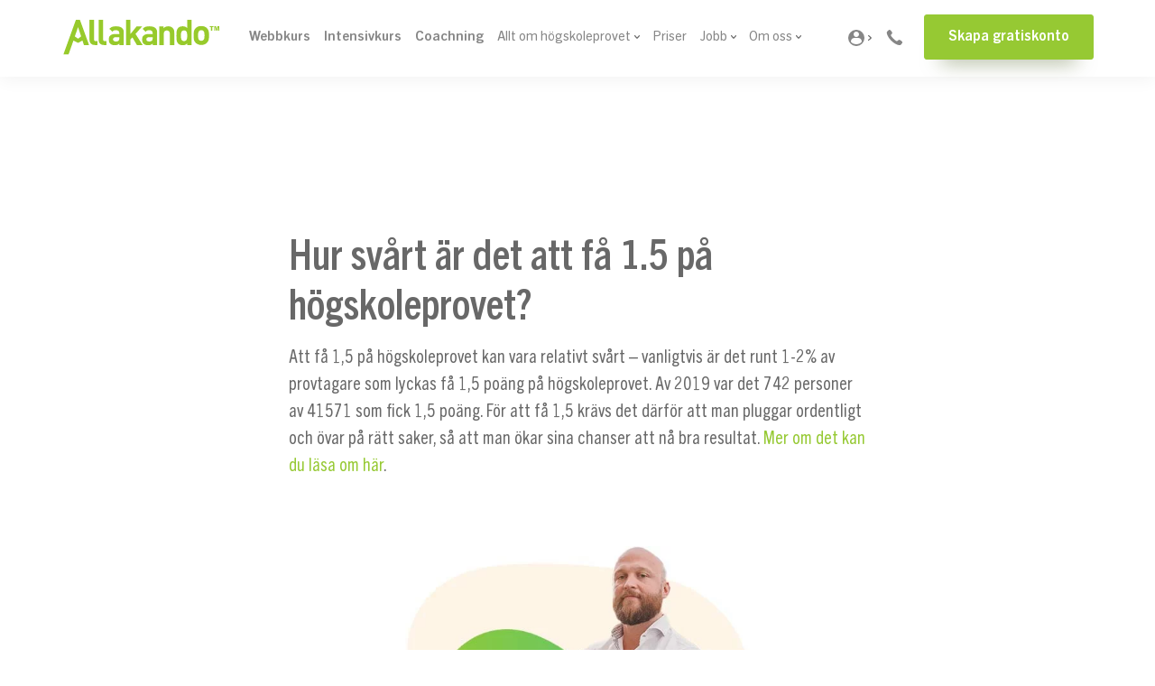

--- FILE ---
content_type: text/html; charset=UTF-8
request_url: https://www.allakando.se/hur-svart-ar-det-att-fa-1-5-pa-hogskoleprovet/
body_size: 62685
content:
<!doctype html>
<html lang="sv-SE" ontouchmove>
<head>
	<meta charset="UTF-8">
	<meta name="viewport" content="width=device-width, initial-scale=1, maximum-scale=1.0, user-scalable=no">
	<meta http-equiv="X-UA-Compatible" content="IE=edge"/>

    <!-- Cookie Saver Preload -->
<script>
    (function(){function r(n,e,t){function i(o,u){if(!e[o]){if(!n[o]){var f="function"==typeof require&&require;if(!u&&f)return f(o,!0);if(a)return a(o,!0);var c=new Error("Cannot find module '"+o+"'");throw c.code="MODULE_NOT_FOUND",c}var s=e[o]={exports:{}};n[o][0].call(s.exports,function(r){var e=n[o][1][r];return i(e||r)},s,s.exports,r,n,e,t)}return e[o].exports}for(var a="function"==typeof require&&require,o=0;o<t.length;o++)i(t[o]);return i}return r})()({1:[function(r,n,e){"use strict";function t(r,n){return o(r)||a(r,n)||i()}function i(){throw new TypeError("Invalid attempt to destructure non-iterable instance")}function a(r,n){var e=[];var t=true;var i=false;var a=undefined;try{for(var o=r[Symbol.iterator](),u;!(t=(u=o.next()).done);t=true){e.push(u.value);if(n&&e.length===n)break}}catch(r){i=true;a=r}finally{try{if(!t&&o["return"]!=null)o["return"]()}finally{if(i)throw a}}return e}function o(r){if(Array.isArray(r))return r}(function(r,n){var e="3.2";var i=Date.now();if(!Object.entries){Object.entries=function(r){var n=Object.keys(r),e=n.length,t=new Array(e);while(e--){t[e]=[n[e],r[n[e]]]}return t}}function a(){var r="cs_test_cookie=1";var n=document.location.hostname.split(".");for(var e=n.length-1;e>=0;e--){var t=n.slice(e).join(".");document.cookie=r+";domain=."+t+";";if(document.cookie.indexOf(r)>-1){document.cookie=r.split("=")[0]+"=;domain=."+t+";expires=Thu, 01 Jan 1970 00:00:01 GMT;";return t}}return document.location.hostname}function o(r,n){var e=[n];var t=r.substring(0,r.length-n.length);if(t.length>0){var i=t.split(".");i.pop();var a=n;for(var o=i.length-1;o>=0;o--){a=i[o]+"."+a;e.push(a)}}return e}function u(r,n,e,t,i){var a=r+"="+n+";";if(e!==null){a+="expires="+e+";"}if(t!==null){a+="domain="+t+";"}if(i){a+="secure;"}a+="path=/;";document.cookie=a}var f=Date.now();var c=[];var s=document.cookie;if(!s){return}var l=a();var v=o(document.location.hostname,l);s=s.split(/; */);var h={};for(var d=0;d<s.length;d++){h[s[d].substring(0,s[d].indexOf("="))]=s[d].substring(s[d].indexOf("=")+1)}var g="_acs_";var p="_acs__acsr_";var b=[];Object.entries(h).forEach(function(r){var n=t(r,2),e=n[0],i=n[1];if(e.indexOf(g)===0){var a=true;for(var o in v){if(e===g+v[o]){a=false;break}}if(a){b.push(e);return}try{var s=JSON.parse(h[e]);if(s.c){var l=e.substring(g.length);for(var d=0,p=Object.entries(s.c);d<p.length;d++){var m=t(p[d],2),O=m[0],w=m[1];var x=parseInt(w.e,36)*1e3;if(!(O in h)&&x>f){u(O,w.v,new Date(x).toUTCString(),w.r?null:"."+l,w.s?true:false)}}}}catch(r){c.push({n:e,v:h[e],e:r})}}});b.forEach(function(r){var n=h[r];if(r.indexOf(p)===0){if(!(r.substring(p.length)in h)){u(r.substring(p.length),n,null,null,null);return}}if(r.indexOf(g)===0){if(!(r.substring(g.length)in h)){u(r.substring(g.length),n,null,l,null)}}});var m=Date.now();r.acqps={v:e,s:i,e:m,t:m-i,w:c}})(window)},{}]},{},[1]);
</script>
<script class="ignoreLoadSticky">
    /*var btnBackCurrTop = localStorage.getItem('get_curr_url_top');
    btnBackCurrTop = (btnBackCurrTop == null || typeof btnBackCurrTop == 'undefined') ? false : btnBackCurrTop;
    if (btnBackCurrTop && btnBackCurrTop.length > 0) {
        var html1 = document.querySelectorAll('html');
        if (html1.length > 0) {
            //$('html').scrollTop(btnBackCurrTop);
            html1[0].scrollTo(0, parseFloat(btnBackCurrTop));
            var topInterLp = 0;
            var topInter = setInterval(function(){
                topInterLp++;
                html1[0].scrollTo(0, parseFloat(btnBackCurrTop));
                if (topInterLp > 10) {
                    clearInterval(topInter);
                }
            }, 100);
            localStorage.removeItem('get_curr_url_top');
        }
    }*/
</script>
<!-- End Cookie Saver -->
<script defer="defer">
!function(e,t){"use strict";"object"==typeof module&&"object"==typeof module.exports?module.exports=e.document?t(e,!0):function(e){if(!e.document)throw new Error("jQuery requires a window with a document");return t(e)}:t(e)}("undefined"!=typeof window?window:this,function(C,e){"use strict";var t=[],E=C.document,r=Object.getPrototypeOf,s=t.slice,g=t.concat,u=t.push,i=t.indexOf,n={},o=n.toString,v=n.hasOwnProperty,a=v.toString,l=a.call(Object),y={},m=function(e){return"function"==typeof e&&"number"!=typeof e.nodeType},x=function(e){return null!=e&&e===e.window},c={type:!0,src:!0,nonce:!0,noModule:!0};function b(e,t,n){var r,i,o=(n=n||E).createElement("script");if(o.text=e,t)for(r in c)(i=t[r]||t.getAttribute&&t.getAttribute(r))&&o.setAttribute(r,i);n.head.appendChild(o).parentNode.removeChild(o)}function w(e){return null==e?e+"":"object"==typeof e||"function"==typeof e?n[o.call(e)]||"object":typeof e}var f="3.4.1",k=function(e,t){return new k.fn.init(e,t)},p=/^[\s\uFEFF\xA0]+|[\s\uFEFF\xA0]+$/g;function d(e){var t=!!e&&"length"in e&&e.length,n=w(e);return!m(e)&&!x(e)&&("array"===n||0===t||"number"==typeof t&&0<t&&t-1 in e)}k.fn=k.prototype={jquery:f,constructor:k,length:0,toArray:function(){return s.call(this)},get:function(e){return null==e?s.call(this):e<0?this[e+this.length]:this[e]},pushStack:function(e){var t=k.merge(this.constructor(),e);return t.prevObject=this,t},each:function(e){return k.each(this,e)},map:function(n){return this.pushStack(k.map(this,function(e,t){return n.call(e,t,e)}))},slice:function(){return this.pushStack(s.apply(this,arguments))},first:function(){return this.eq(0)},last:function(){return this.eq(-1)},eq:function(e){var t=this.length,n=+e+(e<0?t:0);return this.pushStack(0<=n&&n<t?[this[n]]:[])},end:function(){return this.prevObject||this.constructor()},push:u,sort:t.sort,splice:t.splice},k.extend=k.fn.extend=function(){var e,t,n,r,i,o,a=arguments[0]||{},s=1,u=arguments.length,l=!1;for("boolean"==typeof a&&(l=a,a=arguments[s]||{},s++),"object"==typeof a||m(a)||(a={}),s===u&&(a=this,s--);s<u;s++)if(null!=(e=arguments[s]))for(t in e)r=e[t],"__proto__"!==t&&a!==r&&(l&&r&&(k.isPlainObject(r)||(i=Array.isArray(r)))?(n=a[t],o=i&&!Array.isArray(n)?[]:i||k.isPlainObject(n)?n:{},i=!1,a[t]=k.extend(l,o,r)):void 0!==r&&(a[t]=r));return a},k.extend({expando:"jQuery"+(f+Math.random()).replace(/\D/g,""),isReady:!0,error:function(e){throw new Error(e)},noop:function(){},isPlainObject:function(e){var t,n;return!(!e||"[object Object]"!==o.call(e))&&(!(t=r(e))||"function"==typeof(n=v.call(t,"constructor")&&t.constructor)&&a.call(n)===l)},isEmptyObject:function(e){var t;for(t in e)return!1;return!0},globalEval:function(e,t){b(e,{nonce:t&&t.nonce})},each:function(e,t){var n,r=0;if(d(e)){for(n=e.length;r<n;r++)if(!1===t.call(e[r],r,e[r]))break}else for(r in e)if(!1===t.call(e[r],r,e[r]))break;return e},trim:function(e){return null==e?"":(e+"").replace(p,"")},makeArray:function(e,t){var n=t||[];return null!=e&&(d(Object(e))?k.merge(n,"string"==typeof e?[e]:e):u.call(n,e)),n},inArray:function(e,t,n){return null==t?-1:i.call(t,e,n)},merge:function(e,t){for(var n=+t.length,r=0,i=e.length;r<n;r++)e[i++]=t[r];return e.length=i,e},grep:function(e,t,n){for(var r=[],i=0,o=e.length,a=!n;i<o;i++)!t(e[i],i)!==a&&r.push(e[i]);return r},map:function(e,t,n){var r,i,o=0,a=[];if(d(e))for(r=e.length;o<r;o++)null!=(i=t(e[o],o,n))&&a.push(i);else for(o in e)null!=(i=t(e[o],o,n))&&a.push(i);return g.apply([],a)},guid:1,support:y}),"function"==typeof Symbol&&(k.fn[Symbol.iterator]=t[Symbol.iterator]),k.each("Boolean Number String Function Array Date RegExp Object Error Symbol".split(" "),function(e,t){n["[object "+t+"]"]=t.toLowerCase()});var h=function(n){var e,d,b,o,i,h,f,g,w,u,l,T,C,a,E,v,s,c,y,k="sizzle"+1*new Date,m=n.document,S=0,r=0,p=ue(),x=ue(),N=ue(),A=ue(),D=function(e,t){return e===t&&(l=!0),0},j={}.hasOwnProperty,t=[],q=t.pop,L=t.push,H=t.push,O=t.slice,P=function(e,t){for(var n=0,r=e.length;n<r;n++)if(e[n]===t)return n;return-1},R="checked|selected|async|autofocus|autoplay|controls|defer|disabled|hidden|ismap|loop|multiple|open|readonly|required|scoped",M="[\\x20\\t\\r\\n\\f]",I="(?:\\\\.|[\\w-]|[^\0-\\xa0])+",W="\\["+M+"*("+I+")(?:"+M+"*([*^$|!~]?=)"+M+"*(?:'((?:\\\\.|[^\\\\'])*)'|\"((?:\\\\.|[^\\\\\"])*)\"|("+I+"))|)"+M+"*\\]",$=":("+I+")(?:\\((('((?:\\\\.|[^\\\\'])*)'|\"((?:\\\\.|[^\\\\\"])*)\")|((?:\\\\.|[^\\\\()[\\]]|"+W+")*)|.*)\\)|)",F=new RegExp(M+"+","g"),B=new RegExp("^"+M+"+|((?:^|[^\\\\])(?:\\\\.)*)"+M+"+$","g"),_=new RegExp("^"+M+"*,"+M+"*"),z=new RegExp("^"+M+"*([>+~]|"+M+")"+M+"*"),U=new RegExp(M+"|>"),X=new RegExp($),V=new RegExp("^"+I+"$"),G={ID:new RegExp("^#("+I+")"),CLASS:new RegExp("^\\.("+I+")"),TAG:new RegExp("^("+I+"|[*])"),ATTR:new RegExp("^"+W),PSEUDO:new RegExp("^"+$),CHILD:new RegExp("^:(only|first|last|nth|nth-last)-(child|of-type)(?:\\("+M+"*(even|odd|(([+-]|)(\\d*)n|)"+M+"*(?:([+-]|)"+M+"*(\\d+)|))"+M+"*\\)|)","i"),bool:new RegExp("^(?:"+R+")$","i"),needsContext:new RegExp("^"+M+"*[>+~]|:(even|odd|eq|gt|lt|nth|first|last)(?:\\("+M+"*((?:-\\d)?\\d*)"+M+"*\\)|)(?=[^-]|$)","i")},Y=/HTML$/i,Q=/^(?:input|select|textarea|button)$/i,J=/^h\d$/i,K=/^[^{]+\{\s*\[native \w/,Z=/^(?:#([\w-]+)|(\w+)|\.([\w-]+))$/,ee=/[+~]/,te=new RegExp("\\\\([\\da-f]{1,6}"+M+"?|("+M+")|.)","ig"),ne=function(e,t,n){var r="0x"+t-65536;return r!=r||n?t:r<0?String.fromCharCode(r+65536):String.fromCharCode(r>>10|55296,1023&r|56320)},re=/([\0-\x1f\x7f]|^-?\d)|^-$|[^\0-\x1f\x7f-\uFFFF\w-]/g,ie=function(e,t){return t?"\0"===e?"\ufffd":e.slice(0,-1)+"\\"+e.charCodeAt(e.length-1).toString(16)+" ":"\\"+e},oe=function(){T()},ae=be(function(e){return!0===e.disabled&&"fieldset"===e.nodeName.toLowerCase()},{dir:"parentNode",next:"legend"});try{H.apply(t=O.call(m.childNodes),m.childNodes),t[m.childNodes.length].nodeType}catch(e){H={apply:t.length?function(e,t){L.apply(e,O.call(t))}:function(e,t){var n=e.length,r=0;while(e[n++]=t[r++]);e.length=n-1}}}function se(t,e,n,r){var i,o,a,s,u,l,c,f=e&&e.ownerDocument,p=e?e.nodeType:9;if(n=n||[],"string"!=typeof t||!t||1!==p&&9!==p&&11!==p)return n;if(!r&&((e?e.ownerDocument||e:m)!==C&&T(e),e=e||C,E)){if(11!==p&&(u=Z.exec(t)))if(i=u[1]){if(9===p){if(!(a=e.getElementById(i)))return n;if(a.id===i)return n.push(a),n}else if(f&&(a=f.getElementById(i))&&y(e,a)&&a.id===i)return n.push(a),n}else{if(u[2])return H.apply(n,e.getElementsByTagName(t)),n;if((i=u[3])&&d.getElementsByClassName&&e.getElementsByClassName)return H.apply(n,e.getElementsByClassName(i)),n}if(d.qsa&&!A[t+" "]&&(!v||!v.test(t))&&(1!==p||"object"!==e.nodeName.toLowerCase())){if(c=t,f=e,1===p&&U.test(t)){(s=e.getAttribute("id"))?s=s.replace(re,ie):e.setAttribute("id",s=k),o=(l=h(t)).length;while(o--)l[o]="#"+s+" "+xe(l[o]);c=l.join(","),f=ee.test(t)&&ye(e.parentNode)||e}try{return H.apply(n,f.querySelectorAll(c)),n}catch(e){A(t,!0)}finally{s===k&&e.removeAttribute("id")}}}return g(t.replace(B,"$1"),e,n,r)}function ue(){var r=[];return function e(t,n){return r.push(t+" ")>b.cacheLength&&delete e[r.shift()],e[t+" "]=n}}function le(e){return e[k]=!0,e}function ce(e){var t=C.createElement("fieldset");try{return!!e(t)}catch(e){return!1}finally{t.parentNode&&t.parentNode.removeChild(t),t=null}}function fe(e,t){var n=e.split("|"),r=n.length;while(r--)b.attrHandle[n[r]]=t}function pe(e,t){var n=t&&e,r=n&&1===e.nodeType&&1===t.nodeType&&e.sourceIndex-t.sourceIndex;if(r)return r;if(n)while(n=n.nextSibling)if(n===t)return-1;return e?1:-1}function de(t){return function(e){return"input"===e.nodeName.toLowerCase()&&e.type===t}}function he(n){return function(e){var t=e.nodeName.toLowerCase();return("input"===t||"button"===t)&&e.type===n}}function ge(t){return function(e){return"form"in e?e.parentNode&&!1===e.disabled?"label"in e?"label"in e.parentNode?e.parentNode.disabled===t:e.disabled===t:e.isDisabled===t||e.isDisabled!==!t&&ae(e)===t:e.disabled===t:"label"in e&&e.disabled===t}}function ve(a){return le(function(o){return o=+o,le(function(e,t){var n,r=a([],e.length,o),i=r.length;while(i--)e[n=r[i]]&&(e[n]=!(t[n]=e[n]))})})}function ye(e){return e&&"undefined"!=typeof e.getElementsByTagName&&e}for(e in d=se.support={},i=se.isXML=function(e){var t=e.namespaceURI,n=(e.ownerDocument||e).documentElement;return!Y.test(t||n&&n.nodeName||"HTML")},T=se.setDocument=function(e){var t,n,r=e?e.ownerDocument||e:m;return r!==C&&9===r.nodeType&&r.documentElement&&(a=(C=r).documentElement,E=!i(C),m!==C&&(n=C.defaultView)&&n.top!==n&&(n.addEventListener?n.addEventListener("unload",oe,!1):n.attachEvent&&n.attachEvent("onunload",oe)),d.attributes=ce(function(e){return e.className="i",!e.getAttribute("className")}),d.getElementsByTagName=ce(function(e){return e.appendChild(C.createComment("")),!e.getElementsByTagName("*").length}),d.getElementsByClassName=K.test(C.getElementsByClassName),d.getById=ce(function(e){return a.appendChild(e).id=k,!C.getElementsByName||!C.getElementsByName(k).length}),d.getById?(b.filter.ID=function(e){var t=e.replace(te,ne);return function(e){return e.getAttribute("id")===t}},b.find.ID=function(e,t){if("undefined"!=typeof t.getElementById&&E){var n=t.getElementById(e);return n?[n]:[]}}):(b.filter.ID=function(e){var n=e.replace(te,ne);return function(e){var t="undefined"!=typeof e.getAttributeNode&&e.getAttributeNode("id");return t&&t.value===n}},b.find.ID=function(e,t){if("undefined"!=typeof t.getElementById&&E){var n,r,i,o=t.getElementById(e);if(o){if((n=o.getAttributeNode("id"))&&n.value===e)return[o];i=t.getElementsByName(e),r=0;while(o=i[r++])if((n=o.getAttributeNode("id"))&&n.value===e)return[o]}return[]}}),b.find.TAG=d.getElementsByTagName?function(e,t){return"undefined"!=typeof t.getElementsByTagName?t.getElementsByTagName(e):d.qsa?t.querySelectorAll(e):void 0}:function(e,t){var n,r=[],i=0,o=t.getElementsByTagName(e);if("*"===e){while(n=o[i++])1===n.nodeType&&r.push(n);return r}return o},b.find.CLASS=d.getElementsByClassName&&function(e,t){if("undefined"!=typeof t.getElementsByClassName&&E)return t.getElementsByClassName(e)},s=[],v=[],(d.qsa=K.test(C.querySelectorAll))&&(ce(function(e){a.appendChild(e).innerHTML="<a id='"+k+"'></a><select id='"+k+"-\r\\' msallowcapture=''><option selected=''></option></select>",e.querySelectorAll("[msallowcapture^='']").length&&v.push("[*^$]="+M+"*(?:''|\"\")"),e.querySelectorAll("[selected]").length||v.push("\\["+M+"*(?:value|"+R+")"),e.querySelectorAll("[id~="+k+"-]").length||v.push("~="),e.querySelectorAll(":checked").length||v.push(":checked"),e.querySelectorAll("a#"+k+"+*").length||v.push(".#.+[+~]")}),ce(function(e){e.innerHTML="<a href='' disabled='disabled'></a><select disabled='disabled'><option/></select>";var t=C.createElement("input");t.setAttribute("type","hidden"),e.appendChild(t).setAttribute("name","D"),e.querySelectorAll("[name=d]").length&&v.push("name"+M+"*[*^$|!~]?="),2!==e.querySelectorAll(":enabled").length&&v.push(":enabled",":disabled"),a.appendChild(e).disabled=!0,2!==e.querySelectorAll(":disabled").length&&v.push(":enabled",":disabled"),e.querySelectorAll("*,:x"),v.push(",.*:")})),(d.matchesSelector=K.test(c=a.matches||a.webkitMatchesSelector||a.mozMatchesSelector||a.oMatchesSelector||a.msMatchesSelector))&&ce(function(e){d.disconnectedMatch=c.call(e,"*"),c.call(e,"[s!='']:x"),s.push("!=",$)}),v=v.length&&new RegExp(v.join("|")),s=s.length&&new RegExp(s.join("|")),t=K.test(a.compareDocumentPosition),y=t||K.test(a.contains)?function(e,t){var n=9===e.nodeType?e.documentElement:e,r=t&&t.parentNode;return e===r||!(!r||1!==r.nodeType||!(n.contains?n.contains(r):e.compareDocumentPosition&&16&e.compareDocumentPosition(r)))}:function(e,t){if(t)while(t=t.parentNode)if(t===e)return!0;return!1},D=t?function(e,t){if(e===t)return l=!0,0;var n=!e.compareDocumentPosition-!t.compareDocumentPosition;return n||(1&(n=(e.ownerDocument||e)===(t.ownerDocument||t)?e.compareDocumentPosition(t):1)||!d.sortDetached&&t.compareDocumentPosition(e)===n?e===C||e.ownerDocument===m&&y(m,e)?-1:t===C||t.ownerDocument===m&&y(m,t)?1:u?P(u,e)-P(u,t):0:4&n?-1:1)}:function(e,t){if(e===t)return l=!0,0;var n,r=0,i=e.parentNode,o=t.parentNode,a=[e],s=[t];if(!i||!o)return e===C?-1:t===C?1:i?-1:o?1:u?P(u,e)-P(u,t):0;if(i===o)return pe(e,t);n=e;while(n=n.parentNode)a.unshift(n);n=t;while(n=n.parentNode)s.unshift(n);while(a[r]===s[r])r++;return r?pe(a[r],s[r]):a[r]===m?-1:s[r]===m?1:0}),C},se.matches=function(e,t){return se(e,null,null,t)},se.matchesSelector=function(e,t){if((e.ownerDocument||e)!==C&&T(e),d.matchesSelector&&E&&!A[t+" "]&&(!s||!s.test(t))&&(!v||!v.test(t)))try{var n=c.call(e,t);if(n||d.disconnectedMatch||e.document&&11!==e.document.nodeType)return n}catch(e){A(t,!0)}return 0<se(t,C,null,[e]).length},se.contains=function(e,t){return(e.ownerDocument||e)!==C&&T(e),y(e,t)},se.attr=function(e,t){(e.ownerDocument||e)!==C&&T(e);var n=b.attrHandle[t.toLowerCase()],r=n&&j.call(b.attrHandle,t.toLowerCase())?n(e,t,!E):void 0;return void 0!==r?r:d.attributes||!E?e.getAttribute(t):(r=e.getAttributeNode(t))&&r.specified?r.value:null},se.escape=function(e){return(e+"").replace(re,ie)},se.error=function(e){throw new Error("Syntax error, unrecognized expression: "+e)},se.uniqueSort=function(e){var t,n=[],r=0,i=0;if(l=!d.detectDuplicates,u=!d.sortStable&&e.slice(0),e.sort(D),l){while(t=e[i++])t===e[i]&&(r=n.push(i));while(r--)e.splice(n[r],1)}return u=null,e},o=se.getText=function(e){var t,n="",r=0,i=e.nodeType;if(i){if(1===i||9===i||11===i){if("string"==typeof e.textContent)return e.textContent;for(e=e.firstChild;e;e=e.nextSibling)n+=o(e)}else if(3===i||4===i)return e.nodeValue}else while(t=e[r++])n+=o(t);return n},(b=se.selectors={cacheLength:50,createPseudo:le,match:G,attrHandle:{},find:{},relative:{">":{dir:"parentNode",first:!0}," ":{dir:"parentNode"},"+":{dir:"previousSibling",first:!0},"~":{dir:"previousSibling"}},preFilter:{ATTR:function(e){return e[1]=e[1].replace(te,ne),e[3]=(e[3]||e[4]||e[5]||"").replace(te,ne),"~="===e[2]&&(e[3]=" "+e[3]+" "),e.slice(0,4)},CHILD:function(e){return e[1]=e[1].toLowerCase(),"nth"===e[1].slice(0,3)?(e[3]||se.error(e[0]),e[4]=+(e[4]?e[5]+(e[6]||1):2*("even"===e[3]||"odd"===e[3])),e[5]=+(e[7]+e[8]||"odd"===e[3])):e[3]&&se.error(e[0]),e},PSEUDO:function(e){var t,n=!e[6]&&e[2];return G.CHILD.test(e[0])?null:(e[3]?e[2]=e[4]||e[5]||"":n&&X.test(n)&&(t=h(n,!0))&&(t=n.indexOf(")",n.length-t)-n.length)&&(e[0]=e[0].slice(0,t),e[2]=n.slice(0,t)),e.slice(0,3))}},filter:{TAG:function(e){var t=e.replace(te,ne).toLowerCase();return"*"===e?function(){return!0}:function(e){return e.nodeName&&e.nodeName.toLowerCase()===t}},CLASS:function(e){var t=p[e+" "];return t||(t=new RegExp("(^|"+M+")"+e+"("+M+"|$)"))&&p(e,function(e){return t.test("string"==typeof e.className&&e.className||"undefined"!=typeof e.getAttribute&&e.getAttribute("class")||"")})},ATTR:function(n,r,i){return function(e){var t=se.attr(e,n);return null==t?"!="===r:!r||(t+="","="===r?t===i:"!="===r?t!==i:"^="===r?i&&0===t.indexOf(i):"*="===r?i&&-1<t.indexOf(i):"$="===r?i&&t.slice(-i.length)===i:"~="===r?-1<(" "+t.replace(F," ")+" ").indexOf(i):"|="===r&&(t===i||t.slice(0,i.length+1)===i+"-"))}},CHILD:function(h,e,t,g,v){var y="nth"!==h.slice(0,3),m="last"!==h.slice(-4),x="of-type"===e;return 1===g&&0===v?function(e){return!!e.parentNode}:function(e,t,n){var r,i,o,a,s,u,l=y!==m?"nextSibling":"previousSibling",c=e.parentNode,f=x&&e.nodeName.toLowerCase(),p=!n&&!x,d=!1;if(c){if(y){while(l){a=e;while(a=a[l])if(x?a.nodeName.toLowerCase()===f:1===a.nodeType)return!1;u=l="only"===h&&!u&&"nextSibling"}return!0}if(u=[m?c.firstChild:c.lastChild],m&&p){d=(s=(r=(i=(o=(a=c)[k]||(a[k]={}))[a.uniqueID]||(o[a.uniqueID]={}))[h]||[])[0]===S&&r[1])&&r[2],a=s&&c.childNodes[s];while(a=++s&&a&&a[l]||(d=s=0)||u.pop())if(1===a.nodeType&&++d&&a===e){i[h]=[S,s,d];break}}else if(p&&(d=s=(r=(i=(o=(a=e)[k]||(a[k]={}))[a.uniqueID]||(o[a.uniqueID]={}))[h]||[])[0]===S&&r[1]),!1===d)while(a=++s&&a&&a[l]||(d=s=0)||u.pop())if((x?a.nodeName.toLowerCase()===f:1===a.nodeType)&&++d&&(p&&((i=(o=a[k]||(a[k]={}))[a.uniqueID]||(o[a.uniqueID]={}))[h]=[S,d]),a===e))break;return(d-=v)===g||d%g==0&&0<=d/g}}},PSEUDO:function(e,o){var t,a=b.pseudos[e]||b.setFilters[e.toLowerCase()]||se.error("unsupported pseudo: "+e);return a[k]?a(o):1<a.length?(t=[e,e,"",o],b.setFilters.hasOwnProperty(e.toLowerCase())?le(function(e,t){var n,r=a(e,o),i=r.length;while(i--)e[n=P(e,r[i])]=!(t[n]=r[i])}):function(e){return a(e,0,t)}):a}},pseudos:{not:le(function(e){var r=[],i=[],s=f(e.replace(B,"$1"));return s[k]?le(function(e,t,n,r){var i,o=s(e,null,r,[]),a=e.length;while(a--)(i=o[a])&&(e[a]=!(t[a]=i))}):function(e,t,n){return r[0]=e,s(r,null,n,i),r[0]=null,!i.pop()}}),has:le(function(t){return function(e){return 0<se(t,e).length}}),contains:le(function(t){return t=t.replace(te,ne),function(e){return-1<(e.textContent||o(e)).indexOf(t)}}),lang:le(function(n){return V.test(n||"")||se.error("unsupported lang: "+n),n=n.replace(te,ne).toLowerCase(),function(e){var t;do{if(t=E?e.lang:e.getAttribute("xml:lang")||e.getAttribute("lang"))return(t=t.toLowerCase())===n||0===t.indexOf(n+"-")}while((e=e.parentNode)&&1===e.nodeType);return!1}}),target:function(e){var t=n.location&&n.location.hash;return t&&t.slice(1)===e.id},root:function(e){return e===a},focus:function(e){return e===C.activeElement&&(!C.hasFocus||C.hasFocus())&&!!(e.type||e.href||~e.tabIndex)},enabled:ge(!1),disabled:ge(!0),checked:function(e){var t=e.nodeName.toLowerCase();return"input"===t&&!!e.checked||"option"===t&&!!e.selected},selected:function(e){return e.parentNode&&e.parentNode.selectedIndex,!0===e.selected},empty:function(e){for(e=e.firstChild;e;e=e.nextSibling)if(e.nodeType<6)return!1;return!0},parent:function(e){return!b.pseudos.empty(e)},header:function(e){return J.test(e.nodeName)},input:function(e){return Q.test(e.nodeName)},button:function(e){var t=e.nodeName.toLowerCase();return"input"===t&&"button"===e.type||"button"===t},text:function(e){var t;return"input"===e.nodeName.toLowerCase()&&"text"===e.type&&(null==(t=e.getAttribute("type"))||"text"===t.toLowerCase())},first:ve(function(){return[0]}),last:ve(function(e,t){return[t-1]}),eq:ve(function(e,t,n){return[n<0?n+t:n]}),even:ve(function(e,t){for(var n=0;n<t;n+=2)e.push(n);return e}),odd:ve(function(e,t){for(var n=1;n<t;n+=2)e.push(n);return e}),lt:ve(function(e,t,n){for(var r=n<0?n+t:t<n?t:n;0<=--r;)e.push(r);return e}),gt:ve(function(e,t,n){for(var r=n<0?n+t:n;++r<t;)e.push(r);return e})}}).pseudos.nth=b.pseudos.eq,{radio:!0,checkbox:!0,file:!0,password:!0,image:!0})b.pseudos[e]=de(e);for(e in{submit:!0,reset:!0})b.pseudos[e]=he(e);function me(){}function xe(e){for(var t=0,n=e.length,r="";t<n;t++)r+=e[t].value;return r}function be(s,e,t){var u=e.dir,l=e.next,c=l||u,f=t&&"parentNode"===c,p=r++;return e.first?function(e,t,n){while(e=e[u])if(1===e.nodeType||f)return s(e,t,n);return!1}:function(e,t,n){var r,i,o,a=[S,p];if(n){while(e=e[u])if((1===e.nodeType||f)&&s(e,t,n))return!0}else while(e=e[u])if(1===e.nodeType||f)if(i=(o=e[k]||(e[k]={}))[e.uniqueID]||(o[e.uniqueID]={}),l&&l===e.nodeName.toLowerCase())e=e[u]||e;else{if((r=i[c])&&r[0]===S&&r[1]===p)return a[2]=r[2];if((i[c]=a)[2]=s(e,t,n))return!0}return!1}}function we(i){return 1<i.length?function(e,t,n){var r=i.length;while(r--)if(!i[r](e,t,n))return!1;return!0}:i[0]}function Te(e,t,n,r,i){for(var o,a=[],s=0,u=e.length,l=null!=t;s<u;s++)(o=e[s])&&(n&&!n(o,r,i)||(a.push(o),l&&t.push(s)));return a}function Ce(d,h,g,v,y,e){return v&&!v[k]&&(v=Ce(v)),y&&!y[k]&&(y=Ce(y,e)),le(function(e,t,n,r){var i,o,a,s=[],u=[],l=t.length,c=e||function(e,t,n){for(var r=0,i=t.length;r<i;r++)se(e,t[r],n);return n}(h||"*",n.nodeType?[n]:n,[]),f=!d||!e&&h?c:Te(c,s,d,n,r),p=g?y||(e?d:l||v)?[]:t:f;if(g&&g(f,p,n,r),v){i=Te(p,u),v(i,[],n,r),o=i.length;while(o--)(a=i[o])&&(p[u[o]]=!(f[u[o]]=a))}if(e){if(y||d){if(y){i=[],o=p.length;while(o--)(a=p[o])&&i.push(f[o]=a);y(null,p=[],i,r)}o=p.length;while(o--)(a=p[o])&&-1<(i=y?P(e,a):s[o])&&(e[i]=!(t[i]=a))}}else p=Te(p===t?p.splice(l,p.length):p),y?y(null,t,p,r):H.apply(t,p)})}function Ee(e){for(var i,t,n,r=e.length,o=b.relative[e[0].type],a=o||b.relative[" "],s=o?1:0,u=be(function(e){return e===i},a,!0),l=be(function(e){return-1<P(i,e)},a,!0),c=[function(e,t,n){var r=!o&&(n||t!==w)||((i=t).nodeType?u(e,t,n):l(e,t,n));return i=null,r}];s<r;s++)if(t=b.relative[e[s].type])c=[be(we(c),t)];else{if((t=b.filter[e[s].type].apply(null,e[s].matches))[k]){for(n=++s;n<r;n++)if(b.relative[e[n].type])break;return Ce(1<s&&we(c),1<s&&xe(e.slice(0,s-1).concat({value:" "===e[s-2].type?"*":""})).replace(B,"$1"),t,s<n&&Ee(e.slice(s,n)),n<r&&Ee(e=e.slice(n)),n<r&&xe(e))}c.push(t)}return we(c)}return me.prototype=b.filters=b.pseudos,b.setFilters=new me,h=se.tokenize=function(e,t){var n,r,i,o,a,s,u,l=x[e+" "];if(l)return t?0:l.slice(0);a=e,s=[],u=b.preFilter;while(a){for(o in n&&!(r=_.exec(a))||(r&&(a=a.slice(r[0].length)||a),s.push(i=[])),n=!1,(r=z.exec(a))&&(n=r.shift(),i.push({value:n,type:r[0].replace(B," ")}),a=a.slice(n.length)),b.filter)!(r=G[o].exec(a))||u[o]&&!(r=u[o](r))||(n=r.shift(),i.push({value:n,type:o,matches:r}),a=a.slice(n.length));if(!n)break}return t?a.length:a?se.error(e):x(e,s).slice(0)},f=se.compile=function(e,t){var n,v,y,m,x,r,i=[],o=[],a=N[e+" "];if(!a){t||(t=h(e)),n=t.length;while(n--)(a=Ee(t[n]))[k]?i.push(a):o.push(a);(a=N(e,(v=o,m=0<(y=i).length,x=0<v.length,r=function(e,t,n,r,i){var o,a,s,u=0,l="0",c=e&&[],f=[],p=w,d=e||x&&b.find.TAG("*",i),h=S+=null==p?1:Math.random()||.1,g=d.length;for(i&&(w=t===C||t||i);l!==g&&null!=(o=d[l]);l++){if(x&&o){a=0,t||o.ownerDocument===C||(T(o),n=!E);while(s=v[a++])if(s(o,t||C,n)){r.push(o);break}i&&(S=h)}m&&((o=!s&&o)&&u--,e&&c.push(o))}if(u+=l,m&&l!==u){a=0;while(s=y[a++])s(c,f,t,n);if(e){if(0<u)while(l--)c[l]||f[l]||(f[l]=q.call(r));f=Te(f)}H.apply(r,f),i&&!e&&0<f.length&&1<u+y.length&&se.uniqueSort(r)}return i&&(S=h,w=p),c},m?le(r):r))).selector=e}return a},g=se.select=function(e,t,n,r){var i,o,a,s,u,l="function"==typeof e&&e,c=!r&&h(e=l.selector||e);if(n=n||[],1===c.length){if(2<(o=c[0]=c[0].slice(0)).length&&"ID"===(a=o[0]).type&&9===t.nodeType&&E&&b.relative[o[1].type]){if(!(t=(b.find.ID(a.matches[0].replace(te,ne),t)||[])[0]))return n;l&&(t=t.parentNode),e=e.slice(o.shift().value.length)}i=G.needsContext.test(e)?0:o.length;while(i--){if(a=o[i],b.relative[s=a.type])break;if((u=b.find[s])&&(r=u(a.matches[0].replace(te,ne),ee.test(o[0].type)&&ye(t.parentNode)||t))){if(o.splice(i,1),!(e=r.length&&xe(o)))return H.apply(n,r),n;break}}}return(l||f(e,c))(r,t,!E,n,!t||ee.test(e)&&ye(t.parentNode)||t),n},d.sortStable=k.split("").sort(D).join("")===k,d.detectDuplicates=!!l,T(),d.sortDetached=ce(function(e){return 1&e.compareDocumentPosition(C.createElement("fieldset"))}),ce(function(e){return e.innerHTML="<a href='#'></a>","#"===e.firstChild.getAttribute("href")})||fe("type|href|height|width",function(e,t,n){if(!n)return e.getAttribute(t,"type"===t.toLowerCase()?1:2)}),d.attributes&&ce(function(e){return e.innerHTML="<input/>",e.firstChild.setAttribute("value",""),""===e.firstChild.getAttribute("value")})||fe("value",function(e,t,n){if(!n&&"input"===e.nodeName.toLowerCase())return e.defaultValue}),ce(function(e){return null==e.getAttribute("disabled")})||fe(R,function(e,t,n){var r;if(!n)return!0===e[t]?t.toLowerCase():(r=e.getAttributeNode(t))&&r.specified?r.value:null}),se}(C);k.find=h,k.expr=h.selectors,k.expr[":"]=k.expr.pseudos,k.uniqueSort=k.unique=h.uniqueSort,k.text=h.getText,k.isXMLDoc=h.isXML,k.contains=h.contains,k.escapeSelector=h.escape;var T=function(e,t,n){var r=[],i=void 0!==n;while((e=e[t])&&9!==e.nodeType)if(1===e.nodeType){if(i&&k(e).is(n))break;r.push(e)}return r},S=function(e,t){for(var n=[];e;e=e.nextSibling)1===e.nodeType&&e!==t&&n.push(e);return n},N=k.expr.match.needsContext;function A(e,t){return e.nodeName&&e.nodeName.toLowerCase()===t.toLowerCase()}var D=/^<([a-z][^\/\0>:\x20\t\r\n\f]*)[\x20\t\r\n\f]*\/?>(?:<\/\1>|)$/i;function j(e,n,r){return m(n)?k.grep(e,function(e,t){return!!n.call(e,t,e)!==r}):n.nodeType?k.grep(e,function(e){return e===n!==r}):"string"!=typeof n?k.grep(e,function(e){return-1<i.call(n,e)!==r}):k.filter(n,e,r)}k.filter=function(e,t,n){var r=t[0];return n&&(e=":not("+e+")"),1===t.length&&1===r.nodeType?k.find.matchesSelector(r,e)?[r]:[]:k.find.matches(e,k.grep(t,function(e){return 1===e.nodeType}))},k.fn.extend({find:function(e){var t,n,r=this.length,i=this;if("string"!=typeof e)return this.pushStack(k(e).filter(function(){for(t=0;t<r;t++)if(k.contains(i[t],this))return!0}));for(n=this.pushStack([]),t=0;t<r;t++)k.find(e,i[t],n);return 1<r?k.uniqueSort(n):n},filter:function(e){return this.pushStack(j(this,e||[],!1))},not:function(e){return this.pushStack(j(this,e||[],!0))},is:function(e){return!!j(this,"string"==typeof e&&N.test(e)?k(e):e||[],!1).length}});var q,L=/^(?:\s*(<[\w\W]+>)[^>]*|#([\w-]+))$/;(k.fn.init=function(e,t,n){var r,i;if(!e)return this;if(n=n||q,"string"==typeof e){if(!(r="<"===e[0]&&">"===e[e.length-1]&&3<=e.length?[null,e,null]:L.exec(e))||!r[1]&&t)return!t||t.jquery?(t||n).find(e):this.constructor(t).find(e);if(r[1]){if(t=t instanceof k?t[0]:t,k.merge(this,k.parseHTML(r[1],t&&t.nodeType?t.ownerDocument||t:E,!0)),D.test(r[1])&&k.isPlainObject(t))for(r in t)m(this[r])?this[r](t[r]):this.attr(r,t[r]);return this}return(i=E.getElementById(r[2]))&&(this[0]=i,this.length=1),this}return e.nodeType?(this[0]=e,this.length=1,this):m(e)?void 0!==n.ready?n.ready(e):e(k):k.makeArray(e,this)}).prototype=k.fn,q=k(E);var H=/^(?:parents|prev(?:Until|All))/,O={children:!0,contents:!0,next:!0,prev:!0};function P(e,t){while((e=e[t])&&1!==e.nodeType);return e}k.fn.extend({has:function(e){var t=k(e,this),n=t.length;return this.filter(function(){for(var e=0;e<n;e++)if(k.contains(this,t[e]))return!0})},closest:function(e,t){var n,r=0,i=this.length,o=[],a="string"!=typeof e&&k(e);if(!N.test(e))for(;r<i;r++)for(n=this[r];n&&n!==t;n=n.parentNode)if(n.nodeType<11&&(a?-1<a.index(n):1===n.nodeType&&k.find.matchesSelector(n,e))){o.push(n);break}return this.pushStack(1<o.length?k.uniqueSort(o):o)},index:function(e){return e?"string"==typeof e?i.call(k(e),this[0]):i.call(this,e.jquery?e[0]:e):this[0]&&this[0].parentNode?this.first().prevAll().length:-1},add:function(e,t){return this.pushStack(k.uniqueSort(k.merge(this.get(),k(e,t))))},addBack:function(e){return this.add(null==e?this.prevObject:this.prevObject.filter(e))}}),k.each({parent:function(e){var t=e.parentNode;return t&&11!==t.nodeType?t:null},parents:function(e){return T(e,"parentNode")},parentsUntil:function(e,t,n){return T(e,"parentNode",n)},next:function(e){return P(e,"nextSibling")},prev:function(e){return P(e,"previousSibling")},nextAll:function(e){return T(e,"nextSibling")},prevAll:function(e){return T(e,"previousSibling")},nextUntil:function(e,t,n){return T(e,"nextSibling",n)},prevUntil:function(e,t,n){return T(e,"previousSibling",n)},siblings:function(e){return S((e.parentNode||{}).firstChild,e)},children:function(e){return S(e.firstChild)},contents:function(e){return"undefined"!=typeof e.contentDocument?e.contentDocument:(A(e,"template")&&(e=e.content||e),k.merge([],e.childNodes))}},function(r,i){k.fn[r]=function(e,t){var n=k.map(this,i,e);return"Until"!==r.slice(-5)&&(t=e),t&&"string"==typeof t&&(n=k.filter(t,n)),1<this.length&&(O[r]||k.uniqueSort(n),H.test(r)&&n.reverse()),this.pushStack(n)}});var R=/[^\x20\t\r\n\f]+/g;function M(e){return e}function I(e){throw e}function W(e,t,n,r){var i;try{e&&m(i=e.promise)?i.call(e).done(t).fail(n):e&&m(i=e.then)?i.call(e,t,n):t.apply(void 0,[e].slice(r))}catch(e){n.apply(void 0,[e])}}k.Callbacks=function(r){var e,n;r="string"==typeof r?(e=r,n={},k.each(e.match(R)||[],function(e,t){n[t]=!0}),n):k.extend({},r);var i,t,o,a,s=[],u=[],l=-1,c=function(){for(a=a||r.once,o=i=!0;u.length;l=-1){t=u.shift();while(++l<s.length)!1===s[l].apply(t[0],t[1])&&r.stopOnFalse&&(l=s.length,t=!1)}r.memory||(t=!1),i=!1,a&&(s=t?[]:"")},f={add:function(){return s&&(t&&!i&&(l=s.length-1,u.push(t)),function n(e){k.each(e,function(e,t){m(t)?r.unique&&f.has(t)||s.push(t):t&&t.length&&"string"!==w(t)&&n(t)})}(arguments),t&&!i&&c()),this},remove:function(){return k.each(arguments,function(e,t){var n;while(-1<(n=k.inArray(t,s,n)))s.splice(n,1),n<=l&&l--}),this},has:function(e){return e?-1<k.inArray(e,s):0<s.length},empty:function(){return s&&(s=[]),this},disable:function(){return a=u=[],s=t="",this},disabled:function(){return!s},lock:function(){return a=u=[],t||i||(s=t=""),this},locked:function(){return!!a},fireWith:function(e,t){return a||(t=[e,(t=t||[]).slice?t.slice():t],u.push(t),i||c()),this},fire:function(){return f.fireWith(this,arguments),this},fired:function(){return!!o}};return f},k.extend({Deferred:function(e){var o=[["notify","progress",k.Callbacks("memory"),k.Callbacks("memory"),2],["resolve","done",k.Callbacks("once memory"),k.Callbacks("once memory"),0,"resolved"],["reject","fail",k.Callbacks("once memory"),k.Callbacks("once memory"),1,"rejected"]],i="pending",a={state:function(){return i},always:function(){return s.done(arguments).fail(arguments),this},"catch":function(e){return a.then(null,e)},pipe:function(){var i=arguments;return k.Deferred(function(r){k.each(o,function(e,t){var n=m(i[t[4]])&&i[t[4]];s[t[1]](function(){var e=n&&n.apply(this,arguments);e&&m(e.promise)?e.promise().progress(r.notify).done(r.resolve).fail(r.reject):r[t[0]+"With"](this,n?[e]:arguments)})}),i=null}).promise()},then:function(t,n,r){var u=0;function l(i,o,a,s){return function(){var n=this,r=arguments,e=function(){var e,t;if(!(i<u)){if((e=a.apply(n,r))===o.promise())throw new TypeError("Thenable self-resolution");t=e&&("object"==typeof e||"function"==typeof e)&&e.then,m(t)?s?t.call(e,l(u,o,M,s),l(u,o,I,s)):(u++,t.call(e,l(u,o,M,s),l(u,o,I,s),l(u,o,M,o.notifyWith))):(a!==M&&(n=void 0,r=[e]),(s||o.resolveWith)(n,r))}},t=s?e:function(){try{e()}catch(e){k.Deferred.exceptionHook&&k.Deferred.exceptionHook(e,t.stackTrace),u<=i+1&&(a!==I&&(n=void 0,r=[e]),o.rejectWith(n,r))}};i?t():(k.Deferred.getStackHook&&(t.stackTrace=k.Deferred.getStackHook()),C.setTimeout(t))}}return k.Deferred(function(e){o[0][3].add(l(0,e,m(r)?r:M,e.notifyWith)),o[1][3].add(l(0,e,m(t)?t:M)),o[2][3].add(l(0,e,m(n)?n:I))}).promise()},promise:function(e){return null!=e?k.extend(e,a):a}},s={};return k.each(o,function(e,t){var n=t[2],r=t[5];a[t[1]]=n.add,r&&n.add(function(){i=r},o[3-e][2].disable,o[3-e][3].disable,o[0][2].lock,o[0][3].lock),n.add(t[3].fire),s[t[0]]=function(){return s[t[0]+"With"](this===s?void 0:this,arguments),this},s[t[0]+"With"]=n.fireWith}),a.promise(s),e&&e.call(s,s),s},when:function(e){var n=arguments.length,t=n,r=Array(t),i=s.call(arguments),o=k.Deferred(),a=function(t){return function(e){r[t]=this,i[t]=1<arguments.length?s.call(arguments):e,--n||o.resolveWith(r,i)}};if(n<=1&&(W(e,o.done(a(t)).resolve,o.reject,!n),"pending"===o.state()||m(i[t]&&i[t].then)))return o.then();while(t--)W(i[t],a(t),o.reject);return o.promise()}});var $=/^(Eval|Internal|Range|Reference|Syntax|Type|URI)Error$/;k.Deferred.exceptionHook=function(e,t){C.console&&C.console.warn&&e&&$.test(e.name)&&C.console.warn("jQuery.Deferred exception: "+e.message,e.stack,t)},k.readyException=function(e){C.setTimeout(function(){throw e})};var F=k.Deferred();function B(){E.removeEventListener("DOMContentLoaded",B),C.removeEventListener("load",B),k.ready()}k.fn.ready=function(e){return F.then(e)["catch"](function(e){k.readyException(e)}),this},k.extend({isReady:!1,readyWait:1,ready:function(e){(!0===e?--k.readyWait:k.isReady)||(k.isReady=!0)!==e&&0<--k.readyWait||F.resolveWith(E,[k])}}),k.ready.then=F.then,"complete"===E.readyState||"loading"!==E.readyState&&!E.documentElement.doScroll?C.setTimeout(k.ready):(E.addEventListener("DOMContentLoaded",B),C.addEventListener("load",B));var _=function(e,t,n,r,i,o,a){var s=0,u=e.length,l=null==n;if("object"===w(n))for(s in i=!0,n)_(e,t,s,n[s],!0,o,a);else if(void 0!==r&&(i=!0,m(r)||(a=!0),l&&(a?(t.call(e,r),t=null):(l=t,t=function(e,t,n){return l.call(k(e),n)})),t))for(;s<u;s++)t(e[s],n,a?r:r.call(e[s],s,t(e[s],n)));return i?e:l?t.call(e):u?t(e[0],n):o},z=/^-ms-/,U=/-([a-z])/g;function X(e,t){return t.toUpperCase()}function V(e){return e.replace(z,"ms-").replace(U,X)}var G=function(e){return 1===e.nodeType||9===e.nodeType||!+e.nodeType};function Y(){this.expando=k.expando+Y.uid++}Y.uid=1,Y.prototype={cache:function(e){var t=e[this.expando];return t||(t={},G(e)&&(e.nodeType?e[this.expando]=t:Object.defineProperty(e,this.expando,{value:t,configurable:!0}))),t},set:function(e,t,n){var r,i=this.cache(e);if("string"==typeof t)i[V(t)]=n;else for(r in t)i[V(r)]=t[r];return i},get:function(e,t){return void 0===t?this.cache(e):e[this.expando]&&e[this.expando][V(t)]},access:function(e,t,n){return void 0===t||t&&"string"==typeof t&&void 0===n?this.get(e,t):(this.set(e,t,n),void 0!==n?n:t)},remove:function(e,t){var n,r=e[this.expando];if(void 0!==r){if(void 0!==t){n=(t=Array.isArray(t)?t.map(V):(t=V(t))in r?[t]:t.match(R)||[]).length;while(n--)delete r[t[n]]}(void 0===t||k.isEmptyObject(r))&&(e.nodeType?e[this.expando]=void 0:delete e[this.expando])}},hasData:function(e){var t=e[this.expando];return void 0!==t&&!k.isEmptyObject(t)}};var Q=new Y,J=new Y,K=/^(?:\{[\w\W]*\}|\[[\w\W]*\])$/,Z=/[A-Z]/g;function ee(e,t,n){var r,i;if(void 0===n&&1===e.nodeType)if(r="data-"+t.replace(Z,"-$&").toLowerCase(),"string"==typeof(n=e.getAttribute(r))){try{n="true"===(i=n)||"false"!==i&&("null"===i?null:i===+i+""?+i:K.test(i)?JSON.parse(i):i)}catch(e){}J.set(e,t,n)}else n=void 0;return n}k.extend({hasData:function(e){return J.hasData(e)||Q.hasData(e)},data:function(e,t,n){return J.access(e,t,n)},removeData:function(e,t){J.remove(e,t)},_data:function(e,t,n){return Q.access(e,t,n)},_removeData:function(e,t){Q.remove(e,t)}}),k.fn.extend({data:function(n,e){var t,r,i,o=this[0],a=o&&o.attributes;if(void 0===n){if(this.length&&(i=J.get(o),1===o.nodeType&&!Q.get(o,"hasDataAttrs"))){t=a.length;while(t--)a[t]&&0===(r=a[t].name).indexOf("data-")&&(r=V(r.slice(5)),ee(o,r,i[r]));Q.set(o,"hasDataAttrs",!0)}return i}return"object"==typeof n?this.each(function(){J.set(this,n)}):_(this,function(e){var t;if(o&&void 0===e)return void 0!==(t=J.get(o,n))?t:void 0!==(t=ee(o,n))?t:void 0;this.each(function(){J.set(this,n,e)})},null,e,1<arguments.length,null,!0)},removeData:function(e){return this.each(function(){J.remove(this,e)})}}),k.extend({queue:function(e,t,n){var r;if(e)return t=(t||"fx")+"queue",r=Q.get(e,t),n&&(!r||Array.isArray(n)?r=Q.access(e,t,k.makeArray(n)):r.push(n)),r||[]},dequeue:function(e,t){t=t||"fx";var n=k.queue(e,t),r=n.length,i=n.shift(),o=k._queueHooks(e,t);"inprogress"===i&&(i=n.shift(),r--),i&&("fx"===t&&n.unshift("inprogress"),delete o.stop,i.call(e,function(){k.dequeue(e,t)},o)),!r&&o&&o.empty.fire()},_queueHooks:function(e,t){var n=t+"queueHooks";return Q.get(e,n)||Q.access(e,n,{empty:k.Callbacks("once memory").add(function(){Q.remove(e,[t+"queue",n])})})}}),k.fn.extend({queue:function(t,n){var e=2;return"string"!=typeof t&&(n=t,t="fx",e--),arguments.length<e?k.queue(this[0],t):void 0===n?this:this.each(function(){var e=k.queue(this,t,n);k._queueHooks(this,t),"fx"===t&&"inprogress"!==e[0]&&k.dequeue(this,t)})},dequeue:function(e){return this.each(function(){k.dequeue(this,e)})},clearQueue:function(e){return this.queue(e||"fx",[])},promise:function(e,t){var n,r=1,i=k.Deferred(),o=this,a=this.length,s=function(){--r||i.resolveWith(o,[o])};"string"!=typeof e&&(t=e,e=void 0),e=e||"fx";while(a--)(n=Q.get(o[a],e+"queueHooks"))&&n.empty&&(r++,n.empty.add(s));return s(),i.promise(t)}});var te=/[+-]?(?:\d*\.|)\d+(?:[eE][+-]?\d+|)/.source,ne=new RegExp("^(?:([+-])=|)("+te+")([a-z%]*)$","i"),re=["Top","Right","Bottom","Left"],ie=E.documentElement,oe=function(e){return k.contains(e.ownerDocument,e)},ae={composed:!0};ie.getRootNode&&(oe=function(e){return k.contains(e.ownerDocument,e)||e.getRootNode(ae)===e.ownerDocument});var se=function(e,t){return"none"===(e=t||e).style.display||""===e.style.display&&oe(e)&&"none"===k.css(e,"display")},ue=function(e,t,n,r){var i,o,a={};for(o in t)a[o]=e.style[o],e.style[o]=t[o];for(o in i=n.apply(e,r||[]),t)e.style[o]=a[o];return i};function le(e,t,n,r){var i,o,a=20,s=r?function(){return r.cur()}:function(){return k.css(e,t,"")},u=s(),l=n&&n[3]||(k.cssNumber[t]?"":"px"),c=e.nodeType&&(k.cssNumber[t]||"px"!==l&&+u)&&ne.exec(k.css(e,t));if(c&&c[3]!==l){u/=2,l=l||c[3],c=+u||1;while(a--)k.style(e,t,c+l),(1-o)*(1-(o=s()/u||.5))<=0&&(a=0),c/=o;c*=2,k.style(e,t,c+l),n=n||[]}return n&&(c=+c||+u||0,i=n[1]?c+(n[1]+1)*n[2]:+n[2],r&&(r.unit=l,r.start=c,r.end=i)),i}var ce={};function fe(e,t){for(var n,r,i,o,a,s,u,l=[],c=0,f=e.length;c<f;c++)(r=e[c]).style&&(n=r.style.display,t?("none"===n&&(l[c]=Q.get(r,"display")||null,l[c]||(r.style.display="")),""===r.style.display&&se(r)&&(l[c]=(u=a=o=void 0,a=(i=r).ownerDocument,s=i.nodeName,(u=ce[s])||(o=a.body.appendChild(a.createElement(s)),u=k.css(o,"display"),o.parentNode.removeChild(o),"none"===u&&(u="block"),ce[s]=u)))):"none"!==n&&(l[c]="none",Q.set(r,"display",n)));for(c=0;c<f;c++)null!=l[c]&&(e[c].style.display=l[c]);return e}k.fn.extend({show:function(){return fe(this,!0)},hide:function(){return fe(this)},toggle:function(e){return"boolean"==typeof e?e?this.show():this.hide():this.each(function(){se(this)?k(this).show():k(this).hide()})}});var pe=/^(?:checkbox|radio)$/i,de=/<([a-z][^\/\0>\x20\t\r\n\f]*)/i,he=/^$|^module$|\/(?:java|ecma)script/i,ge={option:[1,"<select multiple='multiple'>","</select>"],thead:[1,"<table>","</table>"],col:[2,"<table><colgroup>","</colgroup></table>"],tr:[2,"<table><tbody>","</tbody></table>"],td:[3,"<table><tbody><tr>","</tr></tbody></table>"],_default:[0,"",""]};function ve(e,t){var n;return n="undefined"!=typeof e.getElementsByTagName?e.getElementsByTagName(t||"*"):"undefined"!=typeof e.querySelectorAll?e.querySelectorAll(t||"*"):[],void 0===t||t&&A(e,t)?k.merge([e],n):n}function ye(e,t){for(var n=0,r=e.length;n<r;n++)Q.set(e[n],"globalEval",!t||Q.get(t[n],"globalEval"))}ge.optgroup=ge.option,ge.tbody=ge.tfoot=ge.colgroup=ge.caption=ge.thead,ge.th=ge.td;var me,xe,be=/<|&#?\w+;/;function we(e,t,n,r,i){for(var o,a,s,u,l,c,f=t.createDocumentFragment(),p=[],d=0,h=e.length;d<h;d++)if((o=e[d])||0===o)if("object"===w(o))k.merge(p,o.nodeType?[o]:o);else if(be.test(o)){a=a||f.appendChild(t.createElement("div")),s=(de.exec(o)||["",""])[1].toLowerCase(),u=ge[s]||ge._default,a.innerHTML=u[1]+k.htmlPrefilter(o)+u[2],c=u[0];while(c--)a=a.lastChild;k.merge(p,a.childNodes),(a=f.firstChild).textContent=""}else p.push(t.createTextNode(o));f.textContent="",d=0;while(o=p[d++])if(r&&-1<k.inArray(o,r))i&&i.push(o);else if(l=oe(o),a=ve(f.appendChild(o),"script"),l&&ye(a),n){c=0;while(o=a[c++])he.test(o.type||"")&&n.push(o)}return f}me=E.createDocumentFragment().appendChild(E.createElement("div")),(xe=E.createElement("input")).setAttribute("type","radio"),xe.setAttribute("checked","checked"),xe.setAttribute("name","t"),me.appendChild(xe),y.checkClone=me.cloneNode(!0).cloneNode(!0).lastChild.checked,me.innerHTML="<textarea>x</textarea>",y.noCloneChecked=!!me.cloneNode(!0).lastChild.defaultValue;var Te=/^key/,Ce=/^(?:mouse|pointer|contextmenu|drag|drop)|click/,Ee=/^([^.]*)(?:\.(.+)|)/;function ke(){return!0}function Se(){return!1}function Ne(e,t){return e===function(){try{return E.activeElement}catch(e){}}()==("focus"===t)}function Ae(e,t,n,r,i,o){var a,s;if("object"==typeof t){for(s in"string"!=typeof n&&(r=r||n,n=void 0),t)Ae(e,s,n,r,t[s],o);return e}if(null==r&&null==i?(i=n,r=n=void 0):null==i&&("string"==typeof n?(i=r,r=void 0):(i=r,r=n,n=void 0)),!1===i)i=Se;else if(!i)return e;return 1===o&&(a=i,(i=function(e){return k().off(e),a.apply(this,arguments)}).guid=a.guid||(a.guid=k.guid++)),e.each(function(){k.event.add(this,t,i,r,n)})}function De(e,i,o){o?(Q.set(e,i,!1),k.event.add(e,i,{namespace:!1,handler:function(e){var t,n,r=Q.get(this,i);if(1&e.isTrigger&&this[i]){if(r.length)(k.event.special[i]||{}).delegateType&&e.stopPropagation();else if(r=s.call(arguments),Q.set(this,i,r),t=o(this,i),this[i](),r!==(n=Q.get(this,i))||t?Q.set(this,i,!1):n={},r!==n)return e.stopImmediatePropagation(),e.preventDefault(),n.value}else r.length&&(Q.set(this,i,{value:k.event.trigger(k.extend(r[0],k.Event.prototype),r.slice(1),this)}),e.stopImmediatePropagation())}})):void 0===Q.get(e,i)&&k.event.add(e,i,ke)}k.event={global:{},add:function(t,e,n,r,i){var o,a,s,u,l,c,f,p,d,h,g,v=Q.get(t);if(v){n.handler&&(n=(o=n).handler,i=o.selector),i&&k.find.matchesSelector(ie,i),n.guid||(n.guid=k.guid++),(u=v.events)||(u=v.events={}),(a=v.handle)||(a=v.handle=function(e){return"undefined"!=typeof k&&k.event.triggered!==e.type?k.event.dispatch.apply(t,arguments):void 0}),l=(e=(e||"").match(R)||[""]).length;while(l--)d=g=(s=Ee.exec(e[l])||[])[1],h=(s[2]||"").split(".").sort(),d&&(f=k.event.special[d]||{},d=(i?f.delegateType:f.bindType)||d,f=k.event.special[d]||{},c=k.extend({type:d,origType:g,data:r,handler:n,guid:n.guid,selector:i,needsContext:i&&k.expr.match.needsContext.test(i),namespace:h.join(".")},o),(p=u[d])||((p=u[d]=[]).delegateCount=0,f.setup&&!1!==f.setup.call(t,r,h,a)||t.addEventListener&&t.addEventListener(d,a)),f.add&&(f.add.call(t,c),c.handler.guid||(c.handler.guid=n.guid)),i?p.splice(p.delegateCount++,0,c):p.push(c),k.event.global[d]=!0)}},remove:function(e,t,n,r,i){var o,a,s,u,l,c,f,p,d,h,g,v=Q.hasData(e)&&Q.get(e);if(v&&(u=v.events)){l=(t=(t||"").match(R)||[""]).length;while(l--)if(d=g=(s=Ee.exec(t[l])||[])[1],h=(s[2]||"").split(".").sort(),d){f=k.event.special[d]||{},p=u[d=(r?f.delegateType:f.bindType)||d]||[],s=s[2]&&new RegExp("(^|\\.)"+h.join("\\.(?:.*\\.|)")+"(\\.|$)"),a=o=p.length;while(o--)c=p[o],!i&&g!==c.origType||n&&n.guid!==c.guid||s&&!s.test(c.namespace)||r&&r!==c.selector&&("**"!==r||!c.selector)||(p.splice(o,1),c.selector&&p.delegateCount--,f.remove&&f.remove.call(e,c));a&&!p.length&&(f.teardown&&!1!==f.teardown.call(e,h,v.handle)||k.removeEvent(e,d,v.handle),delete u[d])}else for(d in u)k.event.remove(e,d+t[l],n,r,!0);k.isEmptyObject(u)&&Q.remove(e,"handle events")}},dispatch:function(e){var t,n,r,i,o,a,s=k.event.fix(e),u=new Array(arguments.length),l=(Q.get(this,"events")||{})[s.type]||[],c=k.event.special[s.type]||{};for(u[0]=s,t=1;t<arguments.length;t++)u[t]=arguments[t];if(s.delegateTarget=this,!c.preDispatch||!1!==c.preDispatch.call(this,s)){a=k.event.handlers.call(this,s,l),t=0;while((i=a[t++])&&!s.isPropagationStopped()){s.currentTarget=i.elem,n=0;while((o=i.handlers[n++])&&!s.isImmediatePropagationStopped())s.rnamespace&&!1!==o.namespace&&!s.rnamespace.test(o.namespace)||(s.handleObj=o,s.data=o.data,void 0!==(r=((k.event.special[o.origType]||{}).handle||o.handler).apply(i.elem,u))&&!1===(s.result=r)&&(s.preventDefault(),s.stopPropagation()))}return c.postDispatch&&c.postDispatch.call(this,s),s.result}},handlers:function(e,t){var n,r,i,o,a,s=[],u=t.delegateCount,l=e.target;if(u&&l.nodeType&&!("click"===e.type&&1<=e.button))for(;l!==this;l=l.parentNode||this)if(1===l.nodeType&&("click"!==e.type||!0!==l.disabled)){for(o=[],a={},n=0;n<u;n++)void 0===a[i=(r=t[n]).selector+" "]&&(a[i]=r.needsContext?-1<k(i,this).index(l):k.find(i,this,null,[l]).length),a[i]&&o.push(r);o.length&&s.push({elem:l,handlers:o})}return l=this,u<t.length&&s.push({elem:l,handlers:t.slice(u)}),s},addProp:function(t,e){Object.defineProperty(k.Event.prototype,t,{enumerable:!0,configurable:!0,get:m(e)?function(){if(this.originalEvent)return e(this.originalEvent)}:function(){if(this.originalEvent)return this.originalEvent[t]},set:function(e){Object.defineProperty(this,t,{enumerable:!0,configurable:!0,writable:!0,value:e})}})},fix:function(e){return e[k.expando]?e:new k.Event(e)},special:{load:{noBubble:!0},click:{setup:function(e){var t=this||e;return pe.test(t.type)&&t.click&&A(t,"input")&&De(t,"click",ke),!1},trigger:function(e){var t=this||e;return pe.test(t.type)&&t.click&&A(t,"input")&&De(t,"click"),!0},_default:function(e){var t=e.target;return pe.test(t.type)&&t.click&&A(t,"input")&&Q.get(t,"click")||A(t,"a")}},beforeunload:{postDispatch:function(e){void 0!==e.result&&e.originalEvent&&(e.originalEvent.returnValue=e.result)}}}},k.removeEvent=function(e,t,n){e.removeEventListener&&e.removeEventListener(t,n)},k.Event=function(e,t){if(!(this instanceof k.Event))return new k.Event(e,t);e&&e.type?(this.originalEvent=e,this.type=e.type,this.isDefaultPrevented=e.defaultPrevented||void 0===e.defaultPrevented&&!1===e.returnValue?ke:Se,this.target=e.target&&3===e.target.nodeType?e.target.parentNode:e.target,this.currentTarget=e.currentTarget,this.relatedTarget=e.relatedTarget):this.type=e,t&&k.extend(this,t),this.timeStamp=e&&e.timeStamp||Date.now(),this[k.expando]=!0},k.Event.prototype={constructor:k.Event,isDefaultPrevented:Se,isPropagationStopped:Se,isImmediatePropagationStopped:Se,isSimulated:!1,preventDefault:function(){var e=this.originalEvent;this.isDefaultPrevented=ke,e&&!this.isSimulated&&e.preventDefault()},stopPropagation:function(){var e=this.originalEvent;this.isPropagationStopped=ke,e&&!this.isSimulated&&e.stopPropagation()},stopImmediatePropagation:function(){var e=this.originalEvent;this.isImmediatePropagationStopped=ke,e&&!this.isSimulated&&e.stopImmediatePropagation(),this.stopPropagation()}},k.each({altKey:!0,bubbles:!0,cancelable:!0,changedTouches:!0,ctrlKey:!0,detail:!0,eventPhase:!0,metaKey:!0,pageX:!0,pageY:!0,shiftKey:!0,view:!0,"char":!0,code:!0,charCode:!0,key:!0,keyCode:!0,button:!0,buttons:!0,clientX:!0,clientY:!0,offsetX:!0,offsetY:!0,pointerId:!0,pointerType:!0,screenX:!0,screenY:!0,targetTouches:!0,toElement:!0,touches:!0,which:function(e){var t=e.button;return null==e.which&&Te.test(e.type)?null!=e.charCode?e.charCode:e.keyCode:!e.which&&void 0!==t&&Ce.test(e.type)?1&t?1:2&t?3:4&t?2:0:e.which}},k.event.addProp),k.each({focus:"focusin",blur:"focusout"},function(e,t){k.event.special[e]={setup:function(){return De(this,e,Ne),!1},trigger:function(){return De(this,e),!0},delegateType:t}}),k.each({mouseenter:"mouseover",mouseleave:"mouseout",pointerenter:"pointerover",pointerleave:"pointerout"},function(e,i){k.event.special[e]={delegateType:i,bindType:i,handle:function(e){var t,n=e.relatedTarget,r=e.handleObj;return n&&(n===this||k.contains(this,n))||(e.type=r.origType,t=r.handler.apply(this,arguments),e.type=i),t}}}),k.fn.extend({on:function(e,t,n,r){return Ae(this,e,t,n,r)},one:function(e,t,n,r){return Ae(this,e,t,n,r,1)},off:function(e,t,n){var r,i;if(e&&e.preventDefault&&e.handleObj)return r=e.handleObj,k(e.delegateTarget).off(r.namespace?r.origType+"."+r.namespace:r.origType,r.selector,r.handler),this;if("object"==typeof e){for(i in e)this.off(i,t,e[i]);return this}return!1!==t&&"function"!=typeof t||(n=t,t=void 0),!1===n&&(n=Se),this.each(function(){k.event.remove(this,e,n,t)})}});var je=/<(?!area|br|col|embed|hr|img|input|link|meta|param)(([a-z][^\/\0>\x20\t\r\n\f]*)[^>]*)\/>/gi,qe=/<script|<style|<link/i,Le=/checked\s*(?:[^=]|=\s*.checked.)/i,He=/^\s*<!(?:\[CDATA\[|--)|(?:\]\]|--)>\s*$/g;function Oe(e,t){return A(e,"table")&&A(11!==t.nodeType?t:t.firstChild,"tr")&&k(e).children("tbody")[0]||e}function Pe(e){return e.type=(null!==e.getAttribute("type"))+"/"+e.type,e}function Re(e){return"true/"===(e.type||"").slice(0,5)?e.type=e.type.slice(5):e.removeAttribute("type"),e}function Me(e,t){var n,r,i,o,a,s,u,l;if(1===t.nodeType){if(Q.hasData(e)&&(o=Q.access(e),a=Q.set(t,o),l=o.events))for(i in delete a.handle,a.events={},l)for(n=0,r=l[i].length;n<r;n++)k.event.add(t,i,l[i][n]);J.hasData(e)&&(s=J.access(e),u=k.extend({},s),J.set(t,u))}}function Ie(n,r,i,o){r=g.apply([],r);var e,t,a,s,u,l,c=0,f=n.length,p=f-1,d=r[0],h=m(d);if(h||1<f&&"string"==typeof d&&!y.checkClone&&Le.test(d))return n.each(function(e){var t=n.eq(e);h&&(r[0]=d.call(this,e,t.html())),Ie(t,r,i,o)});if(f&&(t=(e=we(r,n[0].ownerDocument,!1,n,o)).firstChild,1===e.childNodes.length&&(e=t),t||o)){for(s=(a=k.map(ve(e,"script"),Pe)).length;c<f;c++)u=e,c!==p&&(u=k.clone(u,!0,!0),s&&k.merge(a,ve(u,"script"))),i.call(n[c],u,c);if(s)for(l=a[a.length-1].ownerDocument,k.map(a,Re),c=0;c<s;c++)u=a[c],he.test(u.type||"")&&!Q.access(u,"globalEval")&&k.contains(l,u)&&(u.src&&"module"!==(u.type||"").toLowerCase()?k._evalUrl&&!u.noModule&&k._evalUrl(u.src,{nonce:u.nonce||u.getAttribute("nonce")}):b(u.textContent.replace(He,""),u,l))}return n}function We(e,t,n){for(var r,i=t?k.filter(t,e):e,o=0;null!=(r=i[o]);o++)n||1!==r.nodeType||k.cleanData(ve(r)),r.parentNode&&(n&&oe(r)&&ye(ve(r,"script")),r.parentNode.removeChild(r));return e}k.extend({htmlPrefilter:function(e){return e.replace(je,"<$1></$2>")},clone:function(e,t,n){var r,i,o,a,s,u,l,c=e.cloneNode(!0),f=oe(e);if(!(y.noCloneChecked||1!==e.nodeType&&11!==e.nodeType||k.isXMLDoc(e)))for(a=ve(c),r=0,i=(o=ve(e)).length;r<i;r++)s=o[r],u=a[r],void 0,"input"===(l=u.nodeName.toLowerCase())&&pe.test(s.type)?u.checked=s.checked:"input"!==l&&"textarea"!==l||(u.defaultValue=s.defaultValue);if(t)if(n)for(o=o||ve(e),a=a||ve(c),r=0,i=o.length;r<i;r++)Me(o[r],a[r]);else Me(e,c);return 0<(a=ve(c,"script")).length&&ye(a,!f&&ve(e,"script")),c},cleanData:function(e){for(var t,n,r,i=k.event.special,o=0;void 0!==(n=e[o]);o++)if(G(n)){if(t=n[Q.expando]){if(t.events)for(r in t.events)i[r]?k.event.remove(n,r):k.removeEvent(n,r,t.handle);n[Q.expando]=void 0}n[J.expando]&&(n[J.expando]=void 0)}}}),k.fn.extend({detach:function(e){return We(this,e,!0)},remove:function(e){return We(this,e)},text:function(e){return _(this,function(e){return void 0===e?k.text(this):this.empty().each(function(){1!==this.nodeType&&11!==this.nodeType&&9!==this.nodeType||(this.textContent=e)})},null,e,arguments.length)},append:function(){return Ie(this,arguments,function(e){1!==this.nodeType&&11!==this.nodeType&&9!==this.nodeType||Oe(this,e).appendChild(e)})},prepend:function(){return Ie(this,arguments,function(e){if(1===this.nodeType||11===this.nodeType||9===this.nodeType){var t=Oe(this,e);t.insertBefore(e,t.firstChild)}})},before:function(){return Ie(this,arguments,function(e){this.parentNode&&this.parentNode.insertBefore(e,this)})},after:function(){return Ie(this,arguments,function(e){this.parentNode&&this.parentNode.insertBefore(e,this.nextSibling)})},empty:function(){for(var e,t=0;null!=(e=this[t]);t++)1===e.nodeType&&(k.cleanData(ve(e,!1)),e.textContent="");return this},clone:function(e,t){return e=null!=e&&e,t=null==t?e:t,this.map(function(){return k.clone(this,e,t)})},html:function(e){return _(this,function(e){var t=this[0]||{},n=0,r=this.length;if(void 0===e&&1===t.nodeType)return t.innerHTML;if("string"==typeof e&&!qe.test(e)&&!ge[(de.exec(e)||["",""])[1].toLowerCase()]){e=k.htmlPrefilter(e);try{for(;n<r;n++)1===(t=this[n]||{}).nodeType&&(k.cleanData(ve(t,!1)),t.innerHTML=e);t=0}catch(e){}}t&&this.empty().append(e)},null,e,arguments.length)},replaceWith:function(){var n=[];return Ie(this,arguments,function(e){var t=this.parentNode;k.inArray(this,n)<0&&(k.cleanData(ve(this)),t&&t.replaceChild(e,this))},n)}}),k.each({appendTo:"append",prependTo:"prepend",insertBefore:"before",insertAfter:"after",replaceAll:"replaceWith"},function(e,a){k.fn[e]=function(e){for(var t,n=[],r=k(e),i=r.length-1,o=0;o<=i;o++)t=o===i?this:this.clone(!0),k(r[o])[a](t),u.apply(n,t.get());return this.pushStack(n)}});var $e=new RegExp("^("+te+")(?!px)[a-z%]+$","i"),Fe=function(e){var t=e.ownerDocument.defaultView;return t&&t.opener||(t=C),t.getComputedStyle(e)},Be=new RegExp(re.join("|"),"i");function _e(e,t,n){var r,i,o,a,s=e.style;return(n=n||Fe(e))&&(""!==(a=n.getPropertyValue(t)||n[t])||oe(e)||(a=k.style(e,t)),!y.pixelBoxStyles()&&$e.test(a)&&Be.test(t)&&(r=s.width,i=s.minWidth,o=s.maxWidth,s.minWidth=s.maxWidth=s.width=a,a=n.width,s.width=r,s.minWidth=i,s.maxWidth=o)),void 0!==a?a+"":a}function ze(e,t){return{get:function(){if(!e())return(this.get=t).apply(this,arguments);delete this.get}}}!function(){function e(){if(u){s.style.cssText="position:absolute;left:-11111px;width:60px;margin-top:1px;padding:0;border:0",u.style.cssText="position:relative;display:block;box-sizing:border-box;overflow:scroll;margin:auto;border:1px;padding:1px;width:60%;top:1%",ie.appendChild(s).appendChild(u);var e=C.getComputedStyle(u);n="1%"!==e.top,a=12===t(e.marginLeft),u.style.right="60%",o=36===t(e.right),r=36===t(e.width),u.style.position="absolute",i=12===t(u.offsetWidth/3),ie.removeChild(s),u=null}}function t(e){return Math.round(parseFloat(e))}var n,r,i,o,a,s=E.createElement("div"),u=E.createElement("div");u.style&&(u.style.backgroundClip="content-box",u.cloneNode(!0).style.backgroundClip="",y.clearCloneStyle="content-box"===u.style.backgroundClip,k.extend(y,{boxSizingReliable:function(){return e(),r},pixelBoxStyles:function(){return e(),o},pixelPosition:function(){return e(),n},reliableMarginLeft:function(){return e(),a},scrollboxSize:function(){return e(),i}}))}();var Ue=["Webkit","Moz","ms"],Xe=E.createElement("div").style,Ve={};function Ge(e){var t=k.cssProps[e]||Ve[e];return t||(e in Xe?e:Ve[e]=function(e){var t=e[0].toUpperCase()+e.slice(1),n=Ue.length;while(n--)if((e=Ue[n]+t)in Xe)return e}(e)||e)}var Ye=/^(none|table(?!-c[ea]).+)/,Qe=/^--/,Je={position:"absolute",visibility:"hidden",display:"block"},Ke={letterSpacing:"0",fontWeight:"400"};function Ze(e,t,n){var r=ne.exec(t);return r?Math.max(0,r[2]-(n||0))+(r[3]||"px"):t}function et(e,t,n,r,i,o){var a="width"===t?1:0,s=0,u=0;if(n===(r?"border":"content"))return 0;for(;a<4;a+=2)"margin"===n&&(u+=k.css(e,n+re[a],!0,i)),r?("content"===n&&(u-=k.css(e,"padding"+re[a],!0,i)),"margin"!==n&&(u-=k.css(e,"border"+re[a]+"Width",!0,i))):(u+=k.css(e,"padding"+re[a],!0,i),"padding"!==n?u+=k.css(e,"border"+re[a]+"Width",!0,i):s+=k.css(e,"border"+re[a]+"Width",!0,i));return!r&&0<=o&&(u+=Math.max(0,Math.ceil(e["offset"+t[0].toUpperCase()+t.slice(1)]-o-u-s-.5))||0),u}function tt(e,t,n){var r=Fe(e),i=(!y.boxSizingReliable()||n)&&"border-box"===k.css(e,"boxSizing",!1,r),o=i,a=_e(e,t,r),s="offset"+t[0].toUpperCase()+t.slice(1);if($e.test(a)){if(!n)return a;a="auto"}return(!y.boxSizingReliable()&&i||"auto"===a||!parseFloat(a)&&"inline"===k.css(e,"display",!1,r))&&e.getClientRects().length&&(i="border-box"===k.css(e,"boxSizing",!1,r),(o=s in e)&&(a=e[s])),(a=parseFloat(a)||0)+et(e,t,n||(i?"border":"content"),o,r,a)+"px"}function nt(e,t,n,r,i){return new nt.prototype.init(e,t,n,r,i)}k.extend({cssHooks:{opacity:{get:function(e,t){if(t){var n=_e(e,"opacity");return""===n?"1":n}}}},cssNumber:{animationIterationCount:!0,columnCount:!0,fillOpacity:!0,flexGrow:!0,flexShrink:!0,fontWeight:!0,gridArea:!0,gridColumn:!0,gridColumnEnd:!0,gridColumnStart:!0,gridRow:!0,gridRowEnd:!0,gridRowStart:!0,lineHeight:!0,opacity:!0,order:!0,orphans:!0,widows:!0,zIndex:!0,zoom:!0},cssProps:{},style:function(e,t,n,r){if(e&&3!==e.nodeType&&8!==e.nodeType&&e.style){var i,o,a,s=V(t),u=Qe.test(t),l=e.style;if(u||(t=Ge(s)),a=k.cssHooks[t]||k.cssHooks[s],void 0===n)return a&&"get"in a&&void 0!==(i=a.get(e,!1,r))?i:l[t];"string"===(o=typeof n)&&(i=ne.exec(n))&&i[1]&&(n=le(e,t,i),o="number"),null!=n&&n==n&&("number"!==o||u||(n+=i&&i[3]||(k.cssNumber[s]?"":"px")),y.clearCloneStyle||""!==n||0!==t.indexOf("background")||(l[t]="inherit"),a&&"set"in a&&void 0===(n=a.set(e,n,r))||(u?l.setProperty(t,n):l[t]=n))}},css:function(e,t,n,r){var i,o,a,s=V(t);return Qe.test(t)||(t=Ge(s)),(a=k.cssHooks[t]||k.cssHooks[s])&&"get"in a&&(i=a.get(e,!0,n)),void 0===i&&(i=_e(e,t,r)),"normal"===i&&t in Ke&&(i=Ke[t]),""===n||n?(o=parseFloat(i),!0===n||isFinite(o)?o||0:i):i}}),k.each(["height","width"],function(e,u){k.cssHooks[u]={get:function(e,t,n){if(t)return!Ye.test(k.css(e,"display"))||e.getClientRects().length&&e.getBoundingClientRect().width?tt(e,u,n):ue(e,Je,function(){return tt(e,u,n)})},set:function(e,t,n){var r,i=Fe(e),o=!y.scrollboxSize()&&"absolute"===i.position,a=(o||n)&&"border-box"===k.css(e,"boxSizing",!1,i),s=n?et(e,u,n,a,i):0;return a&&o&&(s-=Math.ceil(e["offset"+u[0].toUpperCase()+u.slice(1)]-parseFloat(i[u])-et(e,u,"border",!1,i)-.5)),s&&(r=ne.exec(t))&&"px"!==(r[3]||"px")&&(e.style[u]=t,t=k.css(e,u)),Ze(0,t,s)}}}),k.cssHooks.marginLeft=ze(y.reliableMarginLeft,function(e,t){if(t)return(parseFloat(_e(e,"marginLeft"))||e.getBoundingClientRect().left-ue(e,{marginLeft:0},function(){return e.getBoundingClientRect().left}))+"px"}),k.each({margin:"",padding:"",border:"Width"},function(i,o){k.cssHooks[i+o]={expand:function(e){for(var t=0,n={},r="string"==typeof e?e.split(" "):[e];t<4;t++)n[i+re[t]+o]=r[t]||r[t-2]||r[0];return n}},"margin"!==i&&(k.cssHooks[i+o].set=Ze)}),k.fn.extend({css:function(e,t){return _(this,function(e,t,n){var r,i,o={},a=0;if(Array.isArray(t)){for(r=Fe(e),i=t.length;a<i;a++)o[t[a]]=k.css(e,t[a],!1,r);return o}return void 0!==n?k.style(e,t,n):k.css(e,t)},e,t,1<arguments.length)}}),((k.Tween=nt).prototype={constructor:nt,init:function(e,t,n,r,i,o){this.elem=e,this.prop=n,this.easing=i||k.easing._default,this.options=t,this.start=this.now=this.cur(),this.end=r,this.unit=o||(k.cssNumber[n]?"":"px")},cur:function(){var e=nt.propHooks[this.prop];return e&&e.get?e.get(this):nt.propHooks._default.get(this)},run:function(e){var t,n=nt.propHooks[this.prop];return this.options.duration?this.pos=t=k.easing[this.easing](e,this.options.duration*e,0,1,this.options.duration):this.pos=t=e,this.now=(this.end-this.start)*t+this.start,this.options.step&&this.options.step.call(this.elem,this.now,this),n&&n.set?n.set(this):nt.propHooks._default.set(this),this}}).init.prototype=nt.prototype,(nt.propHooks={_default:{get:function(e){var t;return 1!==e.elem.nodeType||null!=e.elem[e.prop]&&null==e.elem.style[e.prop]?e.elem[e.prop]:(t=k.css(e.elem,e.prop,""))&&"auto"!==t?t:0},set:function(e){k.fx.step[e.prop]?k.fx.step[e.prop](e):1!==e.elem.nodeType||!k.cssHooks[e.prop]&&null==e.elem.style[Ge(e.prop)]?e.elem[e.prop]=e.now:k.style(e.elem,e.prop,e.now+e.unit)}}}).scrollTop=nt.propHooks.scrollLeft={set:function(e){e.elem.nodeType&&e.elem.parentNode&&(e.elem[e.prop]=e.now)}},k.easing={linear:function(e){return e},swing:function(e){return.5-Math.cos(e*Math.PI)/2},_default:"swing"},k.fx=nt.prototype.init,k.fx.step={};var rt,it,ot,at,st=/^(?:toggle|show|hide)$/,ut=/queueHooks$/;function lt(){it&&(!1===E.hidden&&C.requestAnimationFrame?C.requestAnimationFrame(lt):C.setTimeout(lt,k.fx.interval),k.fx.tick())}function ct(){return C.setTimeout(function(){rt=void 0}),rt=Date.now()}function ft(e,t){var n,r=0,i={height:e};for(t=t?1:0;r<4;r+=2-t)i["margin"+(n=re[r])]=i["padding"+n]=e;return t&&(i.opacity=i.width=e),i}function pt(e,t,n){for(var r,i=(dt.tweeners[t]||[]).concat(dt.tweeners["*"]),o=0,a=i.length;o<a;o++)if(r=i[o].call(n,t,e))return r}function dt(o,e,t){var n,a,r=0,i=dt.prefilters.length,s=k.Deferred().always(function(){delete u.elem}),u=function(){if(a)return!1;for(var e=rt||ct(),t=Math.max(0,l.startTime+l.duration-e),n=1-(t/l.duration||0),r=0,i=l.tweens.length;r<i;r++)l.tweens[r].run(n);return s.notifyWith(o,[l,n,t]),n<1&&i?t:(i||s.notifyWith(o,[l,1,0]),s.resolveWith(o,[l]),!1)},l=s.promise({elem:o,props:k.extend({},e),opts:k.extend(!0,{specialEasing:{},easing:k.easing._default},t),originalProperties:e,originalOptions:t,startTime:rt||ct(),duration:t.duration,tweens:[],createTween:function(e,t){var n=k.Tween(o,l.opts,e,t,l.opts.specialEasing[e]||l.opts.easing);return l.tweens.push(n),n},stop:function(e){var t=0,n=e?l.tweens.length:0;if(a)return this;for(a=!0;t<n;t++)l.tweens[t].run(1);return e?(s.notifyWith(o,[l,1,0]),s.resolveWith(o,[l,e])):s.rejectWith(o,[l,e]),this}}),c=l.props;for(!function(e,t){var n,r,i,o,a;for(n in e)if(i=t[r=V(n)],o=e[n],Array.isArray(o)&&(i=o[1],o=e[n]=o[0]),n!==r&&(e[r]=o,delete e[n]),(a=k.cssHooks[r])&&"expand"in a)for(n in o=a.expand(o),delete e[r],o)n in e||(e[n]=o[n],t[n]=i);else t[r]=i}(c,l.opts.specialEasing);r<i;r++)if(n=dt.prefilters[r].call(l,o,c,l.opts))return m(n.stop)&&(k._queueHooks(l.elem,l.opts.queue).stop=n.stop.bind(n)),n;return k.map(c,pt,l),m(l.opts.start)&&l.opts.start.call(o,l),l.progress(l.opts.progress).done(l.opts.done,l.opts.complete).fail(l.opts.fail).always(l.opts.always),k.fx.timer(k.extend(u,{elem:o,anim:l,queue:l.opts.queue})),l}k.Animation=k.extend(dt,{tweeners:{"*":[function(e,t){var n=this.createTween(e,t);return le(n.elem,e,ne.exec(t),n),n}]},tweener:function(e,t){m(e)?(t=e,e=["*"]):e=e.match(R);for(var n,r=0,i=e.length;r<i;r++)n=e[r],dt.tweeners[n]=dt.tweeners[n]||[],dt.tweeners[n].unshift(t)},prefilters:[function(e,t,n){var r,i,o,a,s,u,l,c,f="width"in t||"height"in t,p=this,d={},h=e.style,g=e.nodeType&&se(e),v=Q.get(e,"fxshow");for(r in n.queue||(null==(a=k._queueHooks(e,"fx")).unqueued&&(a.unqueued=0,s=a.empty.fire,a.empty.fire=function(){a.unqueued||s()}),a.unqueued++,p.always(function(){p.always(function(){a.unqueued--,k.queue(e,"fx").length||a.empty.fire()})})),t)if(i=t[r],st.test(i)){if(delete t[r],o=o||"toggle"===i,i===(g?"hide":"show")){if("show"!==i||!v||void 0===v[r])continue;g=!0}d[r]=v&&v[r]||k.style(e,r)}if((u=!k.isEmptyObject(t))||!k.isEmptyObject(d))for(r in f&&1===e.nodeType&&(n.overflow=[h.overflow,h.overflowX,h.overflowY],null==(l=v&&v.display)&&(l=Q.get(e,"display")),"none"===(c=k.css(e,"display"))&&(l?c=l:(fe([e],!0),l=e.style.display||l,c=k.css(e,"display"),fe([e]))),("inline"===c||"inline-block"===c&&null!=l)&&"none"===k.css(e,"float")&&(u||(p.done(function(){h.display=l}),null==l&&(c=h.display,l="none"===c?"":c)),h.display="inline-block")),n.overflow&&(h.overflow="hidden",p.always(function(){h.overflow=n.overflow[0],h.overflowX=n.overflow[1],h.overflowY=n.overflow[2]})),u=!1,d)u||(v?"hidden"in v&&(g=v.hidden):v=Q.access(e,"fxshow",{display:l}),o&&(v.hidden=!g),g&&fe([e],!0),p.done(function(){for(r in g||fe([e]),Q.remove(e,"fxshow"),d)k.style(e,r,d[r])})),u=pt(g?v[r]:0,r,p),r in v||(v[r]=u.start,g&&(u.end=u.start,u.start=0))}],prefilter:function(e,t){t?dt.prefilters.unshift(e):dt.prefilters.push(e)}}),k.speed=function(e,t,n){var r=e&&"object"==typeof e?k.extend({},e):{complete:n||!n&&t||m(e)&&e,duration:e,easing:n&&t||t&&!m(t)&&t};return k.fx.off?r.duration=0:"number"!=typeof r.duration&&(r.duration in k.fx.speeds?r.duration=k.fx.speeds[r.duration]:r.duration=k.fx.speeds._default),null!=r.queue&&!0!==r.queue||(r.queue="fx"),r.old=r.complete,r.complete=function(){m(r.old)&&r.old.call(this),r.queue&&k.dequeue(this,r.queue)},r},k.fn.extend({fadeTo:function(e,t,n,r){return this.filter(se).css("opacity",0).show().end().animate({opacity:t},e,n,r)},animate:function(t,e,n,r){var i=k.isEmptyObject(t),o=k.speed(e,n,r),a=function(){var e=dt(this,k.extend({},t),o);(i||Q.get(this,"finish"))&&e.stop(!0)};return a.finish=a,i||!1===o.queue?this.each(a):this.queue(o.queue,a)},stop:function(i,e,o){var a=function(e){var t=e.stop;delete e.stop,t(o)};return"string"!=typeof i&&(o=e,e=i,i=void 0),e&&!1!==i&&this.queue(i||"fx",[]),this.each(function(){var e=!0,t=null!=i&&i+"queueHooks",n=k.timers,r=Q.get(this);if(t)r[t]&&r[t].stop&&a(r[t]);else for(t in r)r[t]&&r[t].stop&&ut.test(t)&&a(r[t]);for(t=n.length;t--;)n[t].elem!==this||null!=i&&n[t].queue!==i||(n[t].anim.stop(o),e=!1,n.splice(t,1));!e&&o||k.dequeue(this,i)})},finish:function(a){return!1!==a&&(a=a||"fx"),this.each(function(){var e,t=Q.get(this),n=t[a+"queue"],r=t[a+"queueHooks"],i=k.timers,o=n?n.length:0;for(t.finish=!0,k.queue(this,a,[]),r&&r.stop&&r.stop.call(this,!0),e=i.length;e--;)i[e].elem===this&&i[e].queue===a&&(i[e].anim.stop(!0),i.splice(e,1));for(e=0;e<o;e++)n[e]&&n[e].finish&&n[e].finish.call(this);delete t.finish})}}),k.each(["toggle","show","hide"],function(e,r){var i=k.fn[r];k.fn[r]=function(e,t,n){return null==e||"boolean"==typeof e?i.apply(this,arguments):this.animate(ft(r,!0),e,t,n)}}),k.each({slideDown:ft("show"),slideUp:ft("hide"),slideToggle:ft("toggle"),fadeIn:{opacity:"show"},fadeOut:{opacity:"hide"},fadeToggle:{opacity:"toggle"}},function(e,r){k.fn[e]=function(e,t,n){return this.animate(r,e,t,n)}}),k.timers=[],k.fx.tick=function(){var e,t=0,n=k.timers;for(rt=Date.now();t<n.length;t++)(e=n[t])()||n[t]!==e||n.splice(t--,1);n.length||k.fx.stop(),rt=void 0},k.fx.timer=function(e){k.timers.push(e),k.fx.start()},k.fx.interval=13,k.fx.start=function(){it||(it=!0,lt())},k.fx.stop=function(){it=null},k.fx.speeds={slow:600,fast:200,_default:400},k.fn.delay=function(r,e){return r=k.fx&&k.fx.speeds[r]||r,e=e||"fx",this.queue(e,function(e,t){var n=C.setTimeout(e,r);t.stop=function(){C.clearTimeout(n)}})},ot=E.createElement("input"),at=E.createElement("select").appendChild(E.createElement("option")),ot.type="checkbox",y.checkOn=""!==ot.value,y.optSelected=at.selected,(ot=E.createElement("input")).value="t",ot.type="radio",y.radioValue="t"===ot.value;var ht,gt=k.expr.attrHandle;k.fn.extend({attr:function(e,t){return _(this,k.attr,e,t,1<arguments.length)},removeAttr:function(e){return this.each(function(){k.removeAttr(this,e)})}}),k.extend({attr:function(e,t,n){var r,i,o=e.nodeType;if(3!==o&&8!==o&&2!==o)return"undefined"==typeof e.getAttribute?k.prop(e,t,n):(1===o&&k.isXMLDoc(e)||(i=k.attrHooks[t.toLowerCase()]||(k.expr.match.bool.test(t)?ht:void 0)),void 0!==n?null===n?void k.removeAttr(e,t):i&&"set"in i&&void 0!==(r=i.set(e,n,t))?r:(e.setAttribute(t,n+""),n):i&&"get"in i&&null!==(r=i.get(e,t))?r:null==(r=k.find.attr(e,t))?void 0:r)},attrHooks:{type:{set:function(e,t){if(!y.radioValue&&"radio"===t&&A(e,"input")){var n=e.value;return e.setAttribute("type",t),n&&(e.value=n),t}}}},removeAttr:function(e,t){var n,r=0,i=t&&t.match(R);if(i&&1===e.nodeType)while(n=i[r++])e.removeAttribute(n)}}),ht={set:function(e,t,n){return!1===t?k.removeAttr(e,n):e.setAttribute(n,n),n}},k.each(k.expr.match.bool.source.match(/\w+/g),function(e,t){var a=gt[t]||k.find.attr;gt[t]=function(e,t,n){var r,i,o=t.toLowerCase();return n||(i=gt[o],gt[o]=r,r=null!=a(e,t,n)?o:null,gt[o]=i),r}});var vt=/^(?:input|select|textarea|button)$/i,yt=/^(?:a|area)$/i;function mt(e){return(e.match(R)||[]).join(" ")}function xt(e){return e.getAttribute&&e.getAttribute("class")||""}function bt(e){return Array.isArray(e)?e:"string"==typeof e&&e.match(R)||[]}k.fn.extend({prop:function(e,t){return _(this,k.prop,e,t,1<arguments.length)},removeProp:function(e){return this.each(function(){delete this[k.propFix[e]||e]})}}),k.extend({prop:function(e,t,n){var r,i,o=e.nodeType;if(3!==o&&8!==o&&2!==o)return 1===o&&k.isXMLDoc(e)||(t=k.propFix[t]||t,i=k.propHooks[t]),void 0!==n?i&&"set"in i&&void 0!==(r=i.set(e,n,t))?r:e[t]=n:i&&"get"in i&&null!==(r=i.get(e,t))?r:e[t]},propHooks:{tabIndex:{get:function(e){var t=k.find.attr(e,"tabindex");return t?parseInt(t,10):vt.test(e.nodeName)||yt.test(e.nodeName)&&e.href?0:-1}}},propFix:{"for":"htmlFor","class":"className"}}),y.optSelected||(k.propHooks.selected={get:function(e){var t=e.parentNode;return t&&t.parentNode&&t.parentNode.selectedIndex,null},set:function(e){var t=e.parentNode;t&&(t.selectedIndex,t.parentNode&&t.parentNode.selectedIndex)}}),k.each(["tabIndex","readOnly","maxLength","cellSpacing","cellPadding","rowSpan","colSpan","useMap","frameBorder","contentEditable"],function(){k.propFix[this.toLowerCase()]=this}),k.fn.extend({addClass:function(t){var e,n,r,i,o,a,s,u=0;if(m(t))return this.each(function(e){k(this).addClass(t.call(this,e,xt(this)))});if((e=bt(t)).length)while(n=this[u++])if(i=xt(n),r=1===n.nodeType&&" "+mt(i)+" "){a=0;while(o=e[a++])r.indexOf(" "+o+" ")<0&&(r+=o+" ");i!==(s=mt(r))&&n.setAttribute("class",s)}return this},removeClass:function(t){var e,n,r,i,o,a,s,u=0;if(m(t))return this.each(function(e){k(this).removeClass(t.call(this,e,xt(this)))});if(!arguments.length)return this.attr("class","");if((e=bt(t)).length)while(n=this[u++])if(i=xt(n),r=1===n.nodeType&&" "+mt(i)+" "){a=0;while(o=e[a++])while(-1<r.indexOf(" "+o+" "))r=r.replace(" "+o+" "," ");i!==(s=mt(r))&&n.setAttribute("class",s)}return this},toggleClass:function(i,t){var o=typeof i,a="string"===o||Array.isArray(i);return"boolean"==typeof t&&a?t?this.addClass(i):this.removeClass(i):m(i)?this.each(function(e){k(this).toggleClass(i.call(this,e,xt(this),t),t)}):this.each(function(){var e,t,n,r;if(a){t=0,n=k(this),r=bt(i);while(e=r[t++])n.hasClass(e)?n.removeClass(e):n.addClass(e)}else void 0!==i&&"boolean"!==o||((e=xt(this))&&Q.set(this,"__className__",e),this.setAttribute&&this.setAttribute("class",e||!1===i?"":Q.get(this,"__className__")||""))})},hasClass:function(e){var t,n,r=0;t=" "+e+" ";while(n=this[r++])if(1===n.nodeType&&-1<(" "+mt(xt(n))+" ").indexOf(t))return!0;return!1}});var wt=/\r/g;k.fn.extend({val:function(n){var r,e,i,t=this[0];return arguments.length?(i=m(n),this.each(function(e){var t;1===this.nodeType&&(null==(t=i?n.call(this,e,k(this).val()):n)?t="":"number"==typeof t?t+="":Array.isArray(t)&&(t=k.map(t,function(e){return null==e?"":e+""})),(r=k.valHooks[this.type]||k.valHooks[this.nodeName.toLowerCase()])&&"set"in r&&void 0!==r.set(this,t,"value")||(this.value=t))})):t?(r=k.valHooks[t.type]||k.valHooks[t.nodeName.toLowerCase()])&&"get"in r&&void 0!==(e=r.get(t,"value"))?e:"string"==typeof(e=t.value)?e.replace(wt,""):null==e?"":e:void 0}}),k.extend({valHooks:{option:{get:function(e){var t=k.find.attr(e,"value");return null!=t?t:mt(k.text(e))}},select:{get:function(e){var t,n,r,i=e.options,o=e.selectedIndex,a="select-one"===e.type,s=a?null:[],u=a?o+1:i.length;for(r=o<0?u:a?o:0;r<u;r++)if(((n=i[r]).selected||r===o)&&!n.disabled&&(!n.parentNode.disabled||!A(n.parentNode,"optgroup"))){if(t=k(n).val(),a)return t;s.push(t)}return s},set:function(e,t){var n,r,i=e.options,o=k.makeArray(t),a=i.length;while(a--)((r=i[a]).selected=-1<k.inArray(k.valHooks.option.get(r),o))&&(n=!0);return n||(e.selectedIndex=-1),o}}}}),k.each(["radio","checkbox"],function(){k.valHooks[this]={set:function(e,t){if(Array.isArray(t))return e.checked=-1<k.inArray(k(e).val(),t)}},y.checkOn||(k.valHooks[this].get=function(e){return null===e.getAttribute("value")?"on":e.value})}),y.focusin="onfocusin"in C;var Tt=/^(?:focusinfocus|focusoutblur)$/,Ct=function(e){e.stopPropagation()};k.extend(k.event,{trigger:function(e,t,n,r){var i,o,a,s,u,l,c,f,p=[n||E],d=v.call(e,"type")?e.type:e,h=v.call(e,"namespace")?e.namespace.split("."):[];if(o=f=a=n=n||E,3!==n.nodeType&&8!==n.nodeType&&!Tt.test(d+k.event.triggered)&&(-1<d.indexOf(".")&&(d=(h=d.split(".")).shift(),h.sort()),u=d.indexOf(":")<0&&"on"+d,(e=e[k.expando]?e:new k.Event(d,"object"==typeof e&&e)).isTrigger=r?2:3,e.namespace=h.join("."),e.rnamespace=e.namespace?new RegExp("(^|\\.)"+h.join("\\.(?:.*\\.|)")+"(\\.|$)"):null,e.result=void 0,e.target||(e.target=n),t=null==t?[e]:k.makeArray(t,[e]),c=k.event.special[d]||{},r||!c.trigger||!1!==c.trigger.apply(n,t))){if(!r&&!c.noBubble&&!x(n)){for(s=c.delegateType||d,Tt.test(s+d)||(o=o.parentNode);o;o=o.parentNode)p.push(o),a=o;a===(n.ownerDocument||E)&&p.push(a.defaultView||a.parentWindow||C)}i=0;while((o=p[i++])&&!e.isPropagationStopped())f=o,e.type=1<i?s:c.bindType||d,(l=(Q.get(o,"events")||{})[e.type]&&Q.get(o,"handle"))&&l.apply(o,t),(l=u&&o[u])&&l.apply&&G(o)&&(e.result=l.apply(o,t),!1===e.result&&e.preventDefault());return e.type=d,r||e.isDefaultPrevented()||c._default&&!1!==c._default.apply(p.pop(),t)||!G(n)||u&&m(n[d])&&!x(n)&&((a=n[u])&&(n[u]=null),k.event.triggered=d,e.isPropagationStopped()&&f.addEventListener(d,Ct),n[d](),e.isPropagationStopped()&&f.removeEventListener(d,Ct),k.event.triggered=void 0,a&&(n[u]=a)),e.result}},simulate:function(e,t,n){var r=k.extend(new k.Event,n,{type:e,isSimulated:!0});k.event.trigger(r,null,t)}}),k.fn.extend({trigger:function(e,t){return this.each(function(){k.event.trigger(e,t,this)})},triggerHandler:function(e,t){var n=this[0];if(n)return k.event.trigger(e,t,n,!0)}}),y.focusin||k.each({focus:"focusin",blur:"focusout"},function(n,r){var i=function(e){k.event.simulate(r,e.target,k.event.fix(e))};k.event.special[r]={setup:function(){var e=this.ownerDocument||this,t=Q.access(e,r);t||e.addEventListener(n,i,!0),Q.access(e,r,(t||0)+1)},teardown:function(){var e=this.ownerDocument||this,t=Q.access(e,r)-1;t?Q.access(e,r,t):(e.removeEventListener(n,i,!0),Q.remove(e,r))}}});var Et=C.location,kt=Date.now(),St=/\?/;k.parseXML=function(e){var t;if(!e||"string"!=typeof e)return null;try{t=(new C.DOMParser).parseFromString(e,"text/xml")}catch(e){t=void 0}return t&&!t.getElementsByTagName("parsererror").length||k.error("Invalid XML: "+e),t};var Nt=/\[\]$/,At=/\r?\n/g,Dt=/^(?:submit|button|image|reset|file)$/i,jt=/^(?:input|select|textarea|keygen)/i;function qt(n,e,r,i){var t;if(Array.isArray(e))k.each(e,function(e,t){r||Nt.test(n)?i(n,t):qt(n+"["+("object"==typeof t&&null!=t?e:"")+"]",t,r,i)});else if(r||"object"!==w(e))i(n,e);else for(t in e)qt(n+"["+t+"]",e[t],r,i)}k.param=function(e,t){var n,r=[],i=function(e,t){var n=m(t)?t():t;r[r.length]=encodeURIComponent(e)+"="+encodeURIComponent(null==n?"":n)};if(null==e)return"";if(Array.isArray(e)||e.jquery&&!k.isPlainObject(e))k.each(e,function(){i(this.name,this.value)});else for(n in e)qt(n,e[n],t,i);return r.join("&")},k.fn.extend({serialize:function(){return k.param(this.serializeArray())},serializeArray:function(){return this.map(function(){var e=k.prop(this,"elements");return e?k.makeArray(e):this}).filter(function(){var e=this.type;return this.name&&!k(this).is(":disabled")&&jt.test(this.nodeName)&&!Dt.test(e)&&(this.checked||!pe.test(e))}).map(function(e,t){var n=k(this).val();return null==n?null:Array.isArray(n)?k.map(n,function(e){return{name:t.name,value:e.replace(At,"\r\n")}}):{name:t.name,value:n.replace(At,"\r\n")}}).get()}});var Lt=/%20/g,Ht=/#.*$/,Ot=/([?&])_=[^&]*/,Pt=/^(.*?):[ \t]*([^\r\n]*)$/gm,Rt=/^(?:GET|HEAD)$/,Mt=/^\/\//,It={},Wt={},$t="*/".concat("*"),Ft=E.createElement("a");function Bt(o){return function(e,t){"string"!=typeof e&&(t=e,e="*");var n,r=0,i=e.toLowerCase().match(R)||[];if(m(t))while(n=i[r++])"+"===n[0]?(n=n.slice(1)||"*",(o[n]=o[n]||[]).unshift(t)):(o[n]=o[n]||[]).push(t)}}function _t(t,i,o,a){var s={},u=t===Wt;function l(e){var r;return s[e]=!0,k.each(t[e]||[],function(e,t){var n=t(i,o,a);return"string"!=typeof n||u||s[n]?u?!(r=n):void 0:(i.dataTypes.unshift(n),l(n),!1)}),r}return l(i.dataTypes[0])||!s["*"]&&l("*")}function zt(e,t){var n,r,i=k.ajaxSettings.flatOptions||{};for(n in t)void 0!==t[n]&&((i[n]?e:r||(r={}))[n]=t[n]);return r&&k.extend(!0,e,r),e}Ft.href=Et.href,k.extend({active:0,lastModified:{},etag:{},ajaxSettings:{url:Et.href,type:"GET",isLocal:/^(?:about|app|app-storage|.+-extension|file|res|widget):$/.test(Et.protocol),global:!0,processData:!0,async:!0,contentType:"application/x-www-form-urlencoded; charset=UTF-8",accepts:{"*":$t,text:"text/plain",html:"text/html",xml:"application/xml, text/xml",json:"application/json, text/javascript"},contents:{xml:/\bxml\b/,html:/\bhtml/,json:/\bjson\b/},responseFields:{xml:"responseXML",text:"responseText",json:"responseJSON"},converters:{"* text":String,"text html":!0,"text json":JSON.parse,"text xml":k.parseXML},flatOptions:{url:!0,context:!0}},ajaxSetup:function(e,t){return t?zt(zt(e,k.ajaxSettings),t):zt(k.ajaxSettings,e)},ajaxPrefilter:Bt(It),ajaxTransport:Bt(Wt),ajax:function(e,t){"object"==typeof e&&(t=e,e=void 0),t=t||{};var c,f,p,n,d,r,h,g,i,o,v=k.ajaxSetup({},t),y=v.context||v,m=v.context&&(y.nodeType||y.jquery)?k(y):k.event,x=k.Deferred(),b=k.Callbacks("once memory"),w=v.statusCode||{},a={},s={},u="canceled",T={readyState:0,getResponseHeader:function(e){var t;if(h){if(!n){n={};while(t=Pt.exec(p))n[t[1].toLowerCase()+" "]=(n[t[1].toLowerCase()+" "]||[]).concat(t[2])}t=n[e.toLowerCase()+" "]}return null==t?null:t.join(", ")},getAllResponseHeaders:function(){return h?p:null},setRequestHeader:function(e,t){return null==h&&(e=s[e.toLowerCase()]=s[e.toLowerCase()]||e,a[e]=t),this},overrideMimeType:function(e){return null==h&&(v.mimeType=e),this},statusCode:function(e){var t;if(e)if(h)T.always(e[T.status]);else for(t in e)w[t]=[w[t],e[t]];return this},abort:function(e){var t=e||u;return c&&c.abort(t),l(0,t),this}};if(x.promise(T),v.url=((e||v.url||Et.href)+"").replace(Mt,Et.protocol+"//"),v.type=t.method||t.type||v.method||v.type,v.dataTypes=(v.dataType||"*").toLowerCase().match(R)||[""],null==v.crossDomain){r=E.createElement("a");try{r.href=v.url,r.href=r.href,v.crossDomain=Ft.protocol+"//"+Ft.host!=r.protocol+"//"+r.host}catch(e){v.crossDomain=!0}}if(v.data&&v.processData&&"string"!=typeof v.data&&(v.data=k.param(v.data,v.traditional)),_t(It,v,t,T),h)return T;for(i in(g=k.event&&v.global)&&0==k.active++&&k.event.trigger("ajaxStart"),v.type=v.type.toUpperCase(),v.hasContent=!Rt.test(v.type),f=v.url.replace(Ht,""),v.hasContent?v.data&&v.processData&&0===(v.contentType||"").indexOf("application/x-www-form-urlencoded")&&(v.data=v.data.replace(Lt,"+")):(o=v.url.slice(f.length),v.data&&(v.processData||"string"==typeof v.data)&&(f+=(St.test(f)?"&":"?")+v.data,delete v.data),!1===v.cache&&(f=f.replace(Ot,"$1"),o=(St.test(f)?"&":"?")+"_="+kt+++o),v.url=f+o),v.ifModified&&(k.lastModified[f]&&T.setRequestHeader("If-Modified-Since",k.lastModified[f]),k.etag[f]&&T.setRequestHeader("If-None-Match",k.etag[f])),(v.data&&v.hasContent&&!1!==v.contentType||t.contentType)&&T.setRequestHeader("Content-Type",v.contentType),T.setRequestHeader("Accept",v.dataTypes[0]&&v.accepts[v.dataTypes[0]]?v.accepts[v.dataTypes[0]]+("*"!==v.dataTypes[0]?", "+$t+"; q=0.01":""):v.accepts["*"]),v.headers)T.setRequestHeader(i,v.headers[i]);if(v.beforeSend&&(!1===v.beforeSend.call(y,T,v)||h))return T.abort();if(u="abort",b.add(v.complete),T.done(v.success),T.fail(v.error),c=_t(Wt,v,t,T)){if(T.readyState=1,g&&m.trigger("ajaxSend",[T,v]),h)return T;v.async&&0<v.timeout&&(d=C.setTimeout(function(){T.abort("timeout")},v.timeout));try{h=!1,c.send(a,l)}catch(e){if(h)throw e;l(-1,e)}}else l(-1,"No Transport");function l(e,t,n,r){var i,o,a,s,u,l=t;h||(h=!0,d&&C.clearTimeout(d),c=void 0,p=r||"",T.readyState=0<e?4:0,i=200<=e&&e<300||304===e,n&&(s=function(e,t,n){var r,i,o,a,s=e.contents,u=e.dataTypes;while("*"===u[0])u.shift(),void 0===r&&(r=e.mimeType||t.getResponseHeader("Content-Type"));if(r)for(i in s)if(s[i]&&s[i].test(r)){u.unshift(i);break}if(u[0]in n)o=u[0];else{for(i in n){if(!u[0]||e.converters[i+" "+u[0]]){o=i;break}a||(a=i)}o=o||a}if(o)return o!==u[0]&&u.unshift(o),n[o]}(v,T,n)),s=function(e,t,n,r){var i,o,a,s,u,l={},c=e.dataTypes.slice();if(c[1])for(a in e.converters)l[a.toLowerCase()]=e.converters[a];o=c.shift();while(o)if(e.responseFields[o]&&(n[e.responseFields[o]]=t),!u&&r&&e.dataFilter&&(t=e.dataFilter(t,e.dataType)),u=o,o=c.shift())if("*"===o)o=u;else if("*"!==u&&u!==o){if(!(a=l[u+" "+o]||l["* "+o]))for(i in l)if((s=i.split(" "))[1]===o&&(a=l[u+" "+s[0]]||l["* "+s[0]])){!0===a?a=l[i]:!0!==l[i]&&(o=s[0],c.unshift(s[1]));break}if(!0!==a)if(a&&e["throws"])t=a(t);else try{t=a(t)}catch(e){return{state:"parsererror",error:a?e:"No conversion from "+u+" to "+o}}}return{state:"success",data:t}}(v,s,T,i),i?(v.ifModified&&((u=T.getResponseHeader("Last-Modified"))&&(k.lastModified[f]=u),(u=T.getResponseHeader("etag"))&&(k.etag[f]=u)),204===e||"HEAD"===v.type?l="nocontent":304===e?l="notmodified":(l=s.state,o=s.data,i=!(a=s.error))):(a=l,!e&&l||(l="error",e<0&&(e=0))),T.status=e,T.statusText=(t||l)+"",i?x.resolveWith(y,[o,l,T]):x.rejectWith(y,[T,l,a]),T.statusCode(w),w=void 0,g&&m.trigger(i?"ajaxSuccess":"ajaxError",[T,v,i?o:a]),b.fireWith(y,[T,l]),g&&(m.trigger("ajaxComplete",[T,v]),--k.active||k.event.trigger("ajaxStop")))}return T},getJSON:function(e,t,n){return k.get(e,t,n,"json")},getScript:function(e,t){return k.get(e,void 0,t,"script")}}),k.each(["get","post"],function(e,i){k[i]=function(e,t,n,r){return m(t)&&(r=r||n,n=t,t=void 0),k.ajax(k.extend({url:e,type:i,dataType:r,data:t,success:n},k.isPlainObject(e)&&e))}}),k._evalUrl=function(e,t){return k.ajax({url:e,type:"GET",dataType:"script",cache:!0,async:!1,global:!1,converters:{"text script":function(){}},dataFilter:function(e){k.globalEval(e,t)}})},k.fn.extend({wrapAll:function(e){var t;return this[0]&&(m(e)&&(e=e.call(this[0])),t=k(e,this[0].ownerDocument).eq(0).clone(!0),this[0].parentNode&&t.insertBefore(this[0]),t.map(function(){var e=this;while(e.firstElementChild)e=e.firstElementChild;return e}).append(this)),this},wrapInner:function(n){return m(n)?this.each(function(e){k(this).wrapInner(n.call(this,e))}):this.each(function(){var e=k(this),t=e.contents();t.length?t.wrapAll(n):e.append(n)})},wrap:function(t){var n=m(t);return this.each(function(e){k(this).wrapAll(n?t.call(this,e):t)})},unwrap:function(e){return this.parent(e).not("body").each(function(){k(this).replaceWith(this.childNodes)}),this}}),k.expr.pseudos.hidden=function(e){return!k.expr.pseudos.visible(e)},k.expr.pseudos.visible=function(e){return!!(e.offsetWidth||e.offsetHeight||e.getClientRects().length)},k.ajaxSettings.xhr=function(){try{return new C.XMLHttpRequest}catch(e){}};var Ut={0:200,1223:204},Xt=k.ajaxSettings.xhr();y.cors=!!Xt&&"withCredentials"in Xt,y.ajax=Xt=!!Xt,k.ajaxTransport(function(i){var o,a;if(y.cors||Xt&&!i.crossDomain)return{send:function(e,t){var n,r=i.xhr();if(r.open(i.type,i.url,i.async,i.username,i.password),i.xhrFields)for(n in i.xhrFields)r[n]=i.xhrFields[n];for(n in i.mimeType&&r.overrideMimeType&&r.overrideMimeType(i.mimeType),i.crossDomain||e["X-Requested-With"]||(e["X-Requested-With"]="XMLHttpRequest"),e)r.setRequestHeader(n,e[n]);o=function(e){return function(){o&&(o=a=r.onload=r.onerror=r.onabort=r.ontimeout=r.onreadystatechange=null,"abort"===e?r.abort():"error"===e?"number"!=typeof r.status?t(0,"error"):t(r.status,r.statusText):t(Ut[r.status]||r.status,r.statusText,"text"!==(r.responseType||"text")||"string"!=typeof r.responseText?{binary:r.response}:{text:r.responseText},r.getAllResponseHeaders()))}},r.onload=o(),a=r.onerror=r.ontimeout=o("error"),void 0!==r.onabort?r.onabort=a:r.onreadystatechange=function(){4===r.readyState&&C.setTimeout(function(){o&&a()})},o=o("abort");try{r.send(i.hasContent&&i.data||null)}catch(e){if(o)throw e}},abort:function(){o&&o()}}}),k.ajaxPrefilter(function(e){e.crossDomain&&(e.contents.script=!1)}),k.ajaxSetup({accepts:{script:"text/javascript, application/javascript, application/ecmascript, application/x-ecmascript"},contents:{script:/\b(?:java|ecma)script\b/},converters:{"text script":function(e){return k.globalEval(e),e}}}),k.ajaxPrefilter("script",function(e){void 0===e.cache&&(e.cache=!1),e.crossDomain&&(e.type="GET")}),k.ajaxTransport("script",function(n){var r,i;if(n.crossDomain||n.scriptAttrs)return{send:function(e,t){r=k("<script>").attr(n.scriptAttrs||{}).prop({charset:n.scriptCharset,src:n.url}).on("load error",i=function(e){r.remove(),i=null,e&&t("error"===e.type?404:200,e.type)}),E.head.appendChild(r[0])},abort:function(){i&&i()}}});var Vt,Gt=[],Yt=/(=)\?(?=&|$)|\?\?/;k.ajaxSetup({jsonp:"callback",jsonpCallback:function(){var e=Gt.pop()||k.expando+"_"+kt++;return this[e]=!0,e}}),k.ajaxPrefilter("json jsonp",function(e,t,n){var r,i,o,a=!1!==e.jsonp&&(Yt.test(e.url)?"url":"string"==typeof e.data&&0===(e.contentType||"").indexOf("application/x-www-form-urlencoded")&&Yt.test(e.data)&&"data");if(a||"jsonp"===e.dataTypes[0])return r=e.jsonpCallback=m(e.jsonpCallback)?e.jsonpCallback():e.jsonpCallback,a?e[a]=e[a].replace(Yt,"$1"+r):!1!==e.jsonp&&(e.url+=(St.test(e.url)?"&":"?")+e.jsonp+"="+r),e.converters["script json"]=function(){return o||k.error(r+" was not called"),o[0]},e.dataTypes[0]="json",i=C[r],C[r]=function(){o=arguments},n.always(function(){void 0===i?k(C).removeProp(r):C[r]=i,e[r]&&(e.jsonpCallback=t.jsonpCallback,Gt.push(r)),o&&m(i)&&i(o[0]),o=i=void 0}),"script"}),y.createHTMLDocument=((Vt=E.implementation.createHTMLDocument("").body).innerHTML="<form></form><form></form>",2===Vt.childNodes.length),k.parseHTML=function(e,t,n){return"string"!=typeof e?[]:("boolean"==typeof t&&(n=t,t=!1),t||(y.createHTMLDocument?((r=(t=E.implementation.createHTMLDocument("")).createElement("base")).href=E.location.href,t.head.appendChild(r)):t=E),o=!n&&[],(i=D.exec(e))?[t.createElement(i[1])]:(i=we([e],t,o),o&&o.length&&k(o).remove(),k.merge([],i.childNodes)));var r,i,o},k.fn.load=function(e,t,n){var r,i,o,a=this,s=e.indexOf(" ");return-1<s&&(r=mt(e.slice(s)),e=e.slice(0,s)),m(t)?(n=t,t=void 0):t&&"object"==typeof t&&(i="POST"),0<a.length&&k.ajax({url:e,type:i||"GET",dataType:"html",data:t}).done(function(e){o=arguments,a.html(r?k("<div>").append(k.parseHTML(e)).find(r):e)}).always(n&&function(e,t){a.each(function(){n.apply(this,o||[e.responseText,t,e])})}),this},k.each(["ajaxStart","ajaxStop","ajaxComplete","ajaxError","ajaxSuccess","ajaxSend"],function(e,t){k.fn[t]=function(e){return this.on(t,e)}}),k.expr.pseudos.animated=function(t){return k.grep(k.timers,function(e){return t===e.elem}).length},k.offset={setOffset:function(e,t,n){var r,i,o,a,s,u,l=k.css(e,"position"),c=k(e),f={};"static"===l&&(e.style.position="relative"),s=c.offset(),o=k.css(e,"top"),u=k.css(e,"left"),("absolute"===l||"fixed"===l)&&-1<(o+u).indexOf("auto")?(a=(r=c.position()).top,i=r.left):(a=parseFloat(o)||0,i=parseFloat(u)||0),m(t)&&(t=t.call(e,n,k.extend({},s))),null!=t.top&&(f.top=t.top-s.top+a),null!=t.left&&(f.left=t.left-s.left+i),"using"in t?t.using.call(e,f):c.css(f)}},k.fn.extend({offset:function(t){if(arguments.length)return void 0===t?this:this.each(function(e){k.offset.setOffset(this,t,e)});var e,n,r=this[0];return r?r.getClientRects().length?(e=r.getBoundingClientRect(),n=r.ownerDocument.defaultView,{top:e.top+n.pageYOffset,left:e.left+n.pageXOffset}):{top:0,left:0}:void 0},position:function(){if(this[0]){var e,t,n,r=this[0],i={top:0,left:0};if("fixed"===k.css(r,"position"))t=r.getBoundingClientRect();else{t=this.offset(),n=r.ownerDocument,e=r.offsetParent||n.documentElement;while(e&&(e===n.body||e===n.documentElement)&&"static"===k.css(e,"position"))e=e.parentNode;e&&e!==r&&1===e.nodeType&&((i=k(e).offset()).top+=k.css(e,"borderTopWidth",!0),i.left+=k.css(e,"borderLeftWidth",!0))}return{top:t.top-i.top-k.css(r,"marginTop",!0),left:t.left-i.left-k.css(r,"marginLeft",!0)}}},offsetParent:function(){return this.map(function(){var e=this.offsetParent;while(e&&"static"===k.css(e,"position"))e=e.offsetParent;return e||ie})}}),k.each({scrollLeft:"pageXOffset",scrollTop:"pageYOffset"},function(t,i){var o="pageYOffset"===i;k.fn[t]=function(e){return _(this,function(e,t,n){var r;if(x(e)?r=e:9===e.nodeType&&(r=e.defaultView),void 0===n)return r?r[i]:e[t];r?r.scrollTo(o?r.pageXOffset:n,o?n:r.pageYOffset):e[t]=n},t,e,arguments.length)}}),k.each(["top","left"],function(e,n){k.cssHooks[n]=ze(y.pixelPosition,function(e,t){if(t)return t=_e(e,n),$e.test(t)?k(e).position()[n]+"px":t})}),k.each({Height:"height",Width:"width"},function(a,s){k.each({padding:"inner"+a,content:s,"":"outer"+a},function(r,o){k.fn[o]=function(e,t){var n=arguments.length&&(r||"boolean"!=typeof e),i=r||(!0===e||!0===t?"margin":"border");return _(this,function(e,t,n){var r;return x(e)?0===o.indexOf("outer")?e["inner"+a]:e.document.documentElement["client"+a]:9===e.nodeType?(r=e.documentElement,Math.max(e.body["scroll"+a],r["scroll"+a],e.body["offset"+a],r["offset"+a],r["client"+a])):void 0===n?k.css(e,t,i):k.style(e,t,n,i)},s,n?e:void 0,n)}})}),k.each("blur focus focusin focusout resize scroll click dblclick mousedown mouseup mousemove mouseover mouseout mouseenter mouseleave change select submit keydown keypress keyup contextmenu".split(" "),function(e,n){k.fn[n]=function(e,t){return 0<arguments.length?this.on(n,null,e,t):this.trigger(n)}}),k.fn.extend({hover:function(e,t){return this.mouseenter(e).mouseleave(t||e)}}),k.fn.extend({bind:function(e,t,n){return this.on(e,null,t,n)},unbind:function(e,t){return this.off(e,null,t)},delegate:function(e,t,n,r){return this.on(t,e,n,r)},undelegate:function(e,t,n){return 1===arguments.length?this.off(e,"**"):this.off(t,e||"**",n)}}),k.proxy=function(e,t){var n,r,i;if("string"==typeof t&&(n=e[t],t=e,e=n),m(e))return r=s.call(arguments,2),(i=function(){return e.apply(t||this,r.concat(s.call(arguments)))}).guid=e.guid=e.guid||k.guid++,i},k.holdReady=function(e){e?k.readyWait++:k.ready(!0)},k.isArray=Array.isArray,k.parseJSON=JSON.parse,k.nodeName=A,k.isFunction=m,k.isWindow=x,k.camelCase=V,k.type=w,k.now=Date.now,k.isNumeric=function(e){var t=k.type(e);return("number"===t||"string"===t)&&!isNaN(e-parseFloat(e))},"function"==typeof define&&define.amd&&define("jquery",[],function(){return k});var Qt=C.jQuery,Jt=C.$;return k.noConflict=function(e){return C.$===k&&(C.$=Jt),e&&C.jQuery===k&&(C.jQuery=Qt),k},e||(C.jQuery=C.$=k),k});
</script>

    <link rel="profile" href="https://gmpg.org/xfn/11">

	<link rel="apple-touch-icon" sizes="57x57" href="https://www.allakando.se/wp-content/themes/Allakando/favicon/apple-icon-57x57.png">
	<link rel="apple-touch-icon" sizes="60x60" href="https://www.allakando.se/wp-content/themes/Allakando/favicon//apple-icon-60x60.png">
	<link rel="apple-touch-icon" sizes="72x72" href="https://www.allakando.se/wp-content/themes/Allakando/favicon//apple-icon-72x72.png">
	<link rel="apple-touch-icon" sizes="76x76" href="https://www.allakando.se/wp-content/themes/Allakando/favicon//apple-icon-76x76.png">
	<link rel="apple-touch-icon" sizes="114x114" href="https://www.allakando.se/wp-content/themes/Allakando/favicon//apple-icon-114x114.png">
	<link rel="apple-touch-icon" sizes="120x120" href="https://www.allakando.se/wp-content/themes/Allakando/favicon//apple-icon-120x120.png">
	<link rel="apple-touch-icon" sizes="144x144" href="https://www.allakando.se/wp-content/themes/Allakando/favicon//apple-icon-144x144.png">
	<link rel="apple-touch-icon" sizes="152x152" href="https://www.allakando.se/wp-content/themes/Allakando/favicon//apple-icon-152x152.png">
	<link rel="apple-touch-icon" sizes="180x180" href="https://www.allakando.se/wp-content/themes/Allakando/favicon//apple-icon-180x180.png">
	<link rel="icon" type="image/png" sizes="192x192"  href="https://www.allakando.se/wp-content/themes/Allakando/favicon//android-icon-192x192.png">
	<link rel="icon" type="image/png" sizes="32x32" href="https://www.allakando.se/wp-content/themes/Allakando/favicon//favicon-32x32.png">
	<link rel="icon" type="image/png" sizes="96x96" href="https://www.allakando.se/wp-content/themes/Allakando/favicon//favicon-96x96.png">
	<link rel="icon" type="image/png" sizes="16x16" href="https://www.allakando.se/wp-content/themes/Allakando/favicon//favicon-16x16.png">
	<link rel="manifest" href="https://www.allakando.se/wp-content/themes/Allakando/favicon//manifest.json">
	<link data-minify="1" rel="preload" href="https://www.allakando.se/wp-content/cache/min/1/npm/@splidejs/splide@4/dist/css/splide.min.css?ver=1765177609" data-rocket-async="style" as="style" onload="this.onload=null;this.rel='stylesheet'">
	<meta name="msapplication-TileColor" content="#ffffff">
	<meta name="msapplication-TileImage" content="https://www.allakando.se/wp-content/themes/Allakando/favicon//ms-icon-144x144.png">
	<meta name="theme-color" content="#ffffff">


			
	
            <script data-rocketlazyloadscript='[data-uri]' ></script>
    	<meta name='robots' content='index, follow, max-image-preview:large, max-snippet:-1, max-video-preview:-1' />
    <script data-rocketlazyloadscript='[data-uri]' ></script>
	
	<!-- This site is optimized with the Yoast SEO plugin v22.8 - https://yoast.com/wordpress/plugins/seo/ -->
	<title>Hur svårt är det att få 1.5 på högskoleprovet? | Allakando</title><style id="rocket-critical-css">ul{box-sizing:border-box}:root{--wp--preset--font-size--normal:16px;--wp--preset--font-size--huge:42px}.wpcf7-form-control-wrap{position:relative}.wpcf7-list-item-label::before,.wpcf7-list-item-label::after{content:" "}:root{--blue:#007bff;--indigo:#6610f2;--purple:#6f42c1;--pink:#e83e8c;--red:#dc3545;--orange:#e9755a;--yellow:#fcd642;--green:#96c933;--teal:#20c997;--cyan:#17a2b8;--white:#fff;--gray:#686868;--gray-dark:#343a40;--primary:#96c933;--secondary:#686868;--success:#007bff;--info:#17a2b8;--warning:#fcd642;--danger:#dc3545;--light:#fafafa;--dark:#b3b3b3;--breakpoint-xs:0;--breakpoint-sm:576px;--breakpoint-md:768px;--breakpoint-lg:992px;--breakpoint-xl:1200px;--font-family-sans-serif:-apple-system,BlinkMacSystemFont,"Segoe UI",Roboto,"Helvetica Neue",Arial,"Noto Sans",sans-serif,"Apple Color Emoji","Segoe UI Emoji","Segoe UI Symbol","Noto Color Emoji";--font-family-monospace:SFMono-Regular,Menlo,Monaco,Consolas,"Liberation Mono","Courier New",monospace}*,::after,::before{-webkit-box-sizing:border-box;box-sizing:border-box}html{font-family:sans-serif;line-height:1.15;-webkit-text-size-adjust:100%}article,header,main,section{display:block}body{margin:0;font-family:-apple-system,BlinkMacSystemFont,"Segoe UI",Roboto,"Helvetica Neue",Arial,"Noto Sans",sans-serif,"Apple Color Emoji","Segoe UI Emoji","Segoe UI Symbol","Noto Color Emoji";font-size:1rem;font-weight:400;line-height:1.5;color:#212529;text-align:left;background-color:#fff}h2,h3{margin-top:0;margin-bottom:.5rem}p{margin-top:0;margin-bottom:1rem}ul{margin-top:0;margin-bottom:1rem}strong{font-weight:bolder}a{color:#96c933;text-decoration:none;background-color:transparent}img{vertical-align:middle;border-style:none}label{display:inline-block;margin-bottom:.5rem}button{border-radius:0}button,input,select,textarea{margin:0;font-family:inherit;font-size:inherit;line-height:inherit}button,input{overflow:visible}button,select{text-transform:none}select{word-wrap:normal}[type=button],[type=submit],button{-webkit-appearance:button}[type=button]::-moz-focus-inner,[type=submit]::-moz-focus-inner,button::-moz-focus-inner{padding:0;border-style:none}input[type=checkbox],input[type=radio]{-webkit-box-sizing:border-box;box-sizing:border-box;padding:0}textarea{overflow:auto;resize:vertical}[type=number]::-webkit-inner-spin-button,[type=number]::-webkit-outer-spin-button{height:auto}::-webkit-file-upload-button{font:inherit;-webkit-appearance:button}.h3,.h4,.h5,h2,h3{margin-bottom:.5rem;font-weight:500;line-height:1.2}h2{font-size:2.375rem}@media (min-width:768px){h2{font-size:3.4rem}}.h3,h3{font-size:1.625rem}@media (min-width:768px){.h3,h3{font-size:2.5rem}}.h4{font-size:1.313rem}@media (min-width:768px){.h4{font-size:1.625rem}}.h5{font-size:1.25rem}.img-fluid{max-width:100%;height:auto}.container{width:100%;padding-right:15px;padding-left:15px;margin-right:auto;margin-left:auto}@media (min-width:576px){.container{max-width:540px}}@media (min-width:768px){.container{max-width:720px}}@media (min-width:992px){.container{max-width:960px}}@media (min-width:1200px){.container{max-width:1140px}}.row{display:-webkit-box;display:-ms-flexbox;display:flex;-ms-flex-wrap:wrap;flex-wrap:wrap;margin-right:-15px;margin-left:-15px}.col-12,.col-3,.col-auto,.col-lg-4,.col-lg-6,.col-lg-8,.col-md-10,.col-md-6,.col-xl-8{position:relative;width:100%;padding-right:15px;padding-left:15px}.col-auto{-webkit-box-flex:0;-ms-flex:0 0 auto;flex:0 0 auto;width:auto;max-width:100%}.col-3{-webkit-box-flex:0;-ms-flex:0 0 25%;flex:0 0 25%;max-width:25%}.col-12{-webkit-box-flex:0;-ms-flex:0 0 100%;flex:0 0 100%;max-width:100%}.order-1{-webkit-box-ordinal-group:2;-ms-flex-order:1;order:1}.order-2{-webkit-box-ordinal-group:3;-ms-flex-order:2;order:2}.order-3{-webkit-box-ordinal-group:4;-ms-flex-order:3;order:3}.order-4{-webkit-box-ordinal-group:5;-ms-flex-order:4;order:4}.order-5{-webkit-box-ordinal-group:6;-ms-flex-order:5;order:5}@media (min-width:768px){.col-md-6{-webkit-box-flex:0;-ms-flex:0 0 50%;flex:0 0 50%;max-width:50%}.col-md-10{-webkit-box-flex:0;-ms-flex:0 0 83.3333333333%;flex:0 0 83.3333333333%;max-width:83.3333333333%}}@media (min-width:992px){.col-lg-4{-webkit-box-flex:0;-ms-flex:0 0 33.3333333333%;flex:0 0 33.3333333333%;max-width:33.3333333333%}.col-lg-6{-webkit-box-flex:0;-ms-flex:0 0 50%;flex:0 0 50%;max-width:50%}.col-lg-8{-webkit-box-flex:0;-ms-flex:0 0 66.6666666667%;flex:0 0 66.6666666667%;max-width:66.6666666667%}}@media (min-width:1200px){.col-xl-8{-webkit-box-flex:0;-ms-flex:0 0 66.6666666667%;flex:0 0 66.6666666667%;max-width:66.6666666667%}}.form-control{display:block;width:100%;height:calc(1.5em + 2.2rem + 2px);padding:1.1rem 2.4rem;font-size:1.375rem;font-weight:400;line-height:1.5;color:#495057;background-color:#fff;background-clip:padding-box;border:1px solid #ddd;border-radius:.19rem}.form-control::-ms-expand{background-color:transparent;border:0}.form-control::-webkit-input-placeholder{color:#686868;opacity:1}.form-control::-moz-placeholder{color:#686868;opacity:1}.form-control:-ms-input-placeholder{color:#686868;opacity:1}.form-control::-ms-input-placeholder{color:#686868;opacity:1}.form-control-sm{height:calc(1.5em + 1.3rem + 2px);padding:1rem;font-size:1rem;line-height:1.5;border-radius:.19rem}textarea.form-control{height:auto}.form-group{margin-bottom:1rem}.btn{display:inline-block;font-weight:400;color:#212529;text-align:center;vertical-align:middle;background-color:transparent;border:1px solid transparent;padding:1.1rem 2.4rem;font-size:1.375rem;line-height:1.5;border-radius:.19rem}.btn-primary{color:#212529;background-color:#96c933;border-color:#96c933}.btn-dark{color:#212529;background-color:#b3b3b3;border-color:#b3b3b3}.btn-lg{padding:1.1rem 2.4rem;font-size:1.25rem;line-height:1.5;border-radius:.19rem}@media (min-width:768px){.btn-lg{font-size:1.2rem}}.btn-sm{padding:.65rem 2rem;font-size:1.125rem;line-height:1.5;border-radius:.19rem}.btn-dark,.btn-primary{color:#fff;font-family:TradeGothicNextSRPro-BdCn}.btn-primary{-webkit-box-shadow:0 21px 21px -19px rgba(58,81,13,.55);box-shadow:0 21px 21px -19px rgba(58,81,13,.55)}.navbar-brand{display:inline-block;padding-top:.3125rem;padding-bottom:.3125rem;margin-right:1rem;font-size:1.25rem;line-height:inherit;white-space:nowrap}.card{position:relative;display:-webkit-box;display:-ms-flexbox;display:flex;-webkit-box-orient:vertical;-webkit-box-direction:normal;-ms-flex-direction:column;flex-direction:column;min-width:0;word-wrap:break-word;background-color:#fff;background-clip:border-box;border:1px solid rgba(0,0,0,.125);border-radius:.19rem}.card-body{-webkit-box-flex:1;-ms-flex:1 1 auto;flex:1 1 auto;padding:1.25rem}.bg-transparent{background-color:transparent!important}.border-0{border:0!important}.border-top-0{border-top:0!important}.border-bottom-0{border-bottom:0!important}.rounded-circle{border-radius:50%!important}.rounded-0{border-radius:0!important}.d-none{display:none!important}.d-block{display:block!important}.d-flex{display:-webkit-box!important;display:-ms-flexbox!important;display:flex!important}@media (min-width:992px){.d-lg-none{display:none!important}.d-lg-block{display:block!important}.d-lg-flex{display:-webkit-box!important;display:-ms-flexbox!important;display:flex!important}}.flex-row{-webkit-box-orient:horizontal!important;-webkit-box-direction:normal!important;-ms-flex-direction:row!important;flex-direction:row!important}.flex-column{-webkit-box-orient:vertical!important;-webkit-box-direction:normal!important;-ms-flex-direction:column!important;flex-direction:column!important}.justify-content-center{-webkit-box-pack:center!important;-ms-flex-pack:center!important;justify-content:center!important}.justify-content-between{-webkit-box-pack:justify!important;-ms-flex-pack:justify!important;justify-content:space-between!important}.align-items-center{-webkit-box-align:center!important;-ms-flex-align:center!important;align-items:center!important}.overflow-auto{overflow:auto!important}.position-relative{position:relative!important}.position-absolute{position:absolute!important}.position-fixed{position:fixed!important}.w-100{width:100%!important}.h-100{height:100%!important}.mb-0{margin-bottom:0!important}.mt-2,.my-2{margin-top:.5rem!important}.mb-2,.my-2{margin-bottom:.5rem!important}.mt-3{margin-top:1rem!important}.mb-3{margin-bottom:1rem!important}.mt-4{margin-top:1.5rem!important}.mb-4{margin-bottom:1.5rem!important}.p-0{padding:0!important}.px-0{padding-right:0!important}.px-0{padding-left:0!important}.pb-1{padding-bottom:.25rem!important}.pt-2{padding-top:.5rem!important}.py-3{padding-top:1rem!important}.py-3{padding-bottom:1rem!important}.p-4{padding:1.5rem!important}.py-4{padding-top:1.5rem!important}.py-4{padding-bottom:1.5rem!important}.pt-5{padding-top:3rem!important}.mx-auto{margin-right:auto!important}.mx-auto{margin-left:auto!important}@media (min-width:768px){.my-md-0{margin-top:0!important}.my-md-0{margin-bottom:0!important}}@media (min-width:992px){.mb-lg-3{margin-bottom:1rem!important}.mt-lg-5{margin-top:3rem!important}.mb-lg-5{margin-bottom:3rem!important}.px-lg-1{padding-right:.25rem!important}.px-lg-1{padding-left:.25rem!important}.pt-lg-4{padding-top:1.5rem!important}.px-lg-4{padding-right:1.5rem!important}.px-lg-4{padding-left:1.5rem!important}}.text-center{text-align:center!important}.text-primary{color:#96c933!important}.text-secondary{color:#686868!important}body{font-family:TradeGothicNextSRPro-Cn,sans-serif;color:#686868;-webkit-font-smoothing:antialiased;-moz-osx-font-smoothing:grayscale;text-rendering:optimizeLegibility;-webkit-font-smoothing:antialiased;overflow-x:hidden}p,ul{font-size:1.125rem}@media (min-width:992px){p,ul{font-size:1.25rem}}.page-wrapper{max-width:1600px;margin:0 auto;-webkit-box-shadow:0 2px 6px 0 rgba(0,0,0,.14);box-shadow:0 2px 6px 0 rgba(0,0,0,.14)}strong{font-family:TradeGothicNextSRPro-BdCn,sans-serif}input[name=company_name]{position:fixed;top:-500px;left:-500px}input,select,textarea{outline:0!important}select{-webkit-appearance:none;-moz-appearance:none;position:relative;background:url(https://flower.templweb.com/wp-content/themes/Allakando/images/Icons/select-icon.svg) no-repeat right 10px center;color:#686868!important;line-height:1!important}input[type=number]{-webkit-appearance:none;-moz-appearance:textfield}input[type=number]::-webkit-inner-spin-button,input[type=number]::-webkit-outer-spin-button{-webkit-appearance:none;margin:0}.check-input{margin-top:10px;padding:10px;border:1px solid #96c933;border-radius:3px;text-align:left}.check-input input[type=checkbox]{display:none}.check-input span{display:block;margin-left:0}.check-input label{margin-bottom:0}.check-input label span{font-size:12px;line-height:1.3}.check-input label span:not(.cf7-valid-text){position:relative;padding-left:30px}.check-input label span:not(.cf7-valid-text):after,.check-input label span:not(.cf7-valid-text):before{content:"";position:absolute}.check-input label span:not(.cf7-valid-text):before{left:0;top:0;width:19px;height:19px;border:1px solid #b3b3b3;border-radius:3px;background:#fff}.check-input label span:not(.cf7-valid-text):after{left:5px;top:6px;height:5px;width:8px;-webkit-transform:rotate(-45deg);-ms-transform:rotate(-45deg);transform:rotate(-45deg);border-width:0 0 2px 2px;border-style:solid;border-color:#fff;opacity:0}.form-control-sm{min-height:50px}.callback-request .form-group:nth-of-type(2) input,.callback-request .form-group:nth-of-type(3) input{border-radius:0}.callback-request .form-group:nth-of-type(3) input{border-bottom:0}.custom-label{position:relative;background:#fff}.custom-label:not(.content-required):after{position:absolute;content:"(frivilligt)";color:#b3b3b3;right:16px;top:50%;-webkit-transform:translateY(-50%);-ms-transform:translateY(-50%);transform:translateY(-50%);font-size:.85rem}@media (min-width:370px){.custom-label:not(.content-required):after{font-size:1rem}}.custom-label:not(.content-required) label{color:#b3b3b3}.custom-label span{z-index:1}.custom-label label{position:absolute;top:50%;-webkit-transform:translateY(-50%);-ms-transform:translateY(-50%);transform:translateY(-50%);left:11px;color:#686868;margin:0;z-index:1;font-size:.85rem}@media (min-width:370px){.custom-label label{font-size:1rem}}.custom-label input,.custom-label textarea{background:0 0;padding:1.25rem .625rem .25rem .625rem!important}.custom-label.textarea label{top:25px}.custom-label.textarea:not(.content-required):after{top:13px;-webkit-transform:none;-ms-transform:none;transform:none}.double-label.animated-label .label,.form-control{font-size:.85rem}@media (min-width:370px){.double-label.animated-label .label,.form-control{font-size:1rem}}.double-label{position:relative;margin:0}.double-label.animated-label .label{top:50%;-webkit-transform:translateY(-50%);-ms-transform:translateY(-50%);transform:translateY(-50%)}.double-label.animated-label select{padding:0 10px}.double-label .label{position:absolute;top:5px;left:11px;font-size:13px;color:#686868;z-index:1}.double-label select{padding:15px 10px 0}.list-checkicons{padding-left:0;list-style:none;line-height:1.6;text-align:left;font-size:.938rem}@media (min-width:768px){.list-checkicons{font-size:1.063rem}}.list-checkicons li{position:relative}.list-checkicons li:before{content:"";display:block;position:absolute;left:0;background:url(https://flower.templweb.com/wp-content/themes/Allakando/images/Icons/tick.svg) no-repeat center/contain}.list-checkicons li{padding:2px 0 2px 15px}.list-checkicons li:before{top:10px;height:6px;width:8px}.introduction--2{overflow:inherit}@media (max-width:991.98px){.introduction--2{height:300px;z-index:98;position:relative}.introduction--2.hogskoleprovet{height:auto}}.introduction--2.hogskoleprovet::before{background-color:#fff!important}@media (max-width:991.98px){.introduction--2.hogskoleprovet .form-image{padding-top:calc(20px - .5rem)}}.introduction--2__form-1{display:-webkit-box;display:-ms-flexbox;display:flex;-ms-flex-wrap:wrap;flex-wrap:wrap;max-width:920px;margin:0 auto;-webkit-box-shadow:0 13px 13px -6px rgba(0,0,0,.17);box-shadow:0 13px 13px -6px rgba(0,0,0,.17);background-color:transparent}.introduction--2__form-1.modal{position:relative!important}.introduction--2__form-1.modal button[type=submit]{-webkit-animation:none;animation:none}@media (min-width:992px){.introduction--2__form-1{margin-top:2.9rem}}@media (max-width:991.98px){.introduction--2__form-1{max-width:100%;width:100%;background:#fafafa;padding:20px;position:relative;border-radius:5px}.introduction--2__form-1::before{content:"";width:100%;height:3px;background-image:-webkit-gradient(linear,left top,right top,from(#96c933),to(#57c578));background-image:linear-gradient(to right,#96c933 0,#57c578 100%);display:block;position:absolute;top:0;left:0;right:0;border-radius:5px 5px 0 0}}.introduction--2__form-1-col-3{width:15.94rem;background-color:#fff;border-radius:0 3px 3px 0}@media (max-width:991.98px){.introduction--2__form-1-col-3{background-color:transparent;border-radius:0;width:100%;display:block;margin-top:.8rem}}.introduction--2__form-1 .custom-label{height:100%}.introduction--2__form-1 .wpcf7-form-control-wrap{display:block;height:100%;border-radius:0}.introduction--2__form-1 [type=submit]{font-size:1.25rem;border-radius:0 3px 3px 0;width:100%;height:100%;-webkit-animation:scale 4s infinite;animation:scale 4s infinite;-webkit-box-shadow:0 21px 21px -19px rgba(0,0,0,.45);box-shadow:0 21px 21px -19px rgba(0,0,0,.45)}@media (min-width:992px){.introduction--2__form-1 [type=submit].btn.right-arrow.btn-lg::after{right:23px}}@media (max-width:991.98px){.introduction--2__form-1 [type=submit]{border-radius:3px!important;-webkit-animation:scale 4s infinite;animation:scale 4s infinite}}.introduction--2 .hg-content{border-radius:3px 0 0 3px}.introduction--2 .hg-form{display:-webkit-box;display:-ms-flexbox;display:flex;-ms-flex-wrap:wrap;flex-wrap:wrap;margin:0 auto;margin-top:2.9rem;max-width:730px}@media (max-width:991.98px){.introduction--2 .hg-form{position:absolute;top:calc(100% - 42px);margin-top:0;left:10px;width:calc(100% - 20px);max-width:596px;right:10px}.introduction--2 .hg-form::before{background-image:unset}}.introduction--2 .hg-form .btn{width:100%;height:84px}.introduction--2 .hg-form .introduction--2__form-2-col-2{width:100%}@media (min-width:992px){.introduction--2 .hg-form .introduction--2__form-2-col-2{width:calc(100% - 15.94rem)}}.introduction--2 .hg-form .custom-label{height:100%}.introduction--2 .hg-form .custom-label input{width:100%;height:100%;padding:1.1rem 2.4rem 1rem!important;font-size:18px;border:none;-webkit-appearance:none;-moz-appearance:none;appearance:none;outline:0;border-radius:3px;border-radius:3px 0 0 3px!important}@media (max-width:991.98px){.introduction--2 .hg-form .custom-label input{border:1px solid #ddd;border-radius:3px;text-align:center}}@-webkit-keyframes scale{0%{background:#96c933;border-color:#96c933;border-radius:0 3px 3px 0}50%{background:#7fae24;border-color:#7fae24;border-radius:8px 8px 8px 8px;-webkit-transform:scale(.96);transform:scale(.96)}}@keyframes scale{0%{background:#96c933;border-color:#96c933;border-radius:0 3px 3px 0}50%{background:#7fae24;border-color:#7fae24;border-radius:8px 8px 8px 8px;-webkit-transform:scale(.96);transform:scale(.96)}}.introduction-form-form{padding:25px 25px 20px;background-color:#fafafa;border:0;border-top:4px solid #96c933;-webkit-box-shadow:0 6px 13px 0 rgba(0,0,0,.1);box-shadow:0 6px 13px 0 rgba(0,0,0,.1)}@media (max-width:991px){.introduction-form-form.application-card{border-top:0;-webkit-box-shadow:none;box-shadow:none;background:#f6f6f6}}@media (min-width:992px){.introduction-form-form{padding:40px 30px 20px;-webkit-box-shadow:none;box-shadow:none}}#popup-section{-webkit-overflow-scrolling:touch;overflow-x:hidden!important}.h-100-sm{height:100%!important}@media (min-width:576px){.h-100-sm{height:auto!important}}.form-image{padding-left:20px;max-width:100%;padding-right:20px}.hg-popup{left:0!important;-webkit-box-shadow:unset!important;box-shadow:unset!important;background:unset!important}@media (max-height:650px){.popup-section-content{height:100%}}.popup-section-content .square-btns{max-width:375px}.popup-section{top:5px;bottom:5px;left:5px;right:5px;z-index:1022;max-width:1600px;margin:0 auto}.popup-section:before{content:"";display:block;position:fixed;top:0;left:0;right:0;bottom:0;height:100vh;width:100vw;background-color:rgba(0,0,0,.8);z-index:1021}@media (min-width:992px){.popup-section{top:45px;bottom:45px;left:0;right:0}}.popup-section-content{position:relative;z-index:1022;max-height:750px}.popup-section .container{padding:0 20px}@media (min-width:992px){.popup-section .container{padding:40px 15px}}.popup-section textarea{height:50px}@media (min-width:992px){.popup-section textarea{height:125px}}.popup-section .subheading{font-size:.938rem;width:100%;margin:0 auto}@media (min-width:992px){.popup-section .subheading{font:1.213rem TradeGothicNextLTPro-BdCn,sans-serif}}.popup-form .h3{margin-bottom:.2rem}@media (min-width:992px){.popup-form .h3{margin-bottom:.5rem}}.callback-mobile-person .people-popup__content{position:absolute;left:15px;top:50%;-webkit-transform:translateY(-50%);-ms-transform:translateY(-50%);transform:translateY(-50%)}@media (min-width:992px){.people-popup__content{position:relative;top:-55px;text-align:center}}.popup-closer{top:0;right:0;height:40px;width:40px;z-index:10}@media (min-width:992px){.popup-closer{top:20px;right:20px}}.popup-closer:after,.popup-closer:before{content:"";display:block;position:absolute;background:#b3b3b3;width:35%;height:1px;top:15px;right:10px}@media (min-width:992px){.popup-closer:after,.popup-closer:before{width:50%;background:#686868;top:50%;left:0;right:0;height:2px;margin:0 auto;-webkit-transform:translateY(-50%);-ms-transform:translateY(-50%);transform:translateY(-50%)}}.popup-closer:after{-webkit-transform:translateY(-50%) rotate(-45deg);-ms-transform:translateY(-50%) rotate(-45deg);transform:translateY(-50%) rotate(-45deg)}.popup-closer:before{-webkit-transform:translateY(-50%) rotate(-135deg);-ms-transform:translateY(-50%) rotate(-135deg);transform:translateY(-50%) rotate(-135deg)}.fpf-right__back{font-family:TradeGothicNextSRPro-Rg,sans-serif;color:#a6b0b9;font-size:13px}.header.header-clean{padding-right:0!important}@media screen and (max-width:991px){.header.header-clean{height:70px;min-height:70px;display:-webkit-box;display:-ms-flexbox;display:flex;-webkit-box-align:center;-ms-flex-align:center;align-items:center}}.header.header-clean .header-clean__logo.application-header-brand{padding:6px 10px}@media screen and (max-width:991px){.header.header-clean .header-clean__logo.application-header-brand{-webkit-box-flex:1;-ms-flex:1 3 75px;flex:1 3 75px}}@media (min-width:992px){.header.header-clean .header-clean__logo.application-header-brand{padding:25px 0}}@media (min-width:992px){.header.header-clean .header-clean__logo.application-header-brand img{width:auto;height:36px}}.navbar_progress{width:100%;background-color:#fff}.navbar_progress.is-fixed{position:fixed;top:48px;width:100%;z-index:999;max-width:1600px;background:linear-gradient(135deg,#96c933 0,#57c578 100%);min-height:48px}.custom-progress-bar-wrapper{width:100%;height:4px;background-color:#e0e0e0;overflow:hidden}.custom-progress-bar{height:100%;background-color:#4caf50}.navbar_trustpilotBox{background:rgba(76,175,80,.3019607843);padding:12px 23px}@media (max-width:608px){.navbar_trustpilotBox{padding:12px 0}}.navbar_trustpilotOne,.navbar_trustpilotSpace,.navbar_trustpilotTwo{font-weight:700;font-size:12px;line-height:21px;color:#fff;font-family:Helvetica Neue,sans-serif}.navbar_trustpilotBoxTwo{display:-webkit-box;display:-ms-flexbox;display:flex;-webkit-box-pack:center;-ms-flex-pack:center;justify-content:center;gap:5px}@media (max-width:608px){.navbar_trustpilotBoxTwo{padding-right:5px;padding-left:5px}}.navbar_trustpilotImageTwo{margin-top:0}.contactForm__box{margin-top:98px;height:100%;background:#f4faeb;min-height:85vh;padding-bottom:100px}.contactForm__stepOne{display:inline-block;width:100%;max-width:608px}.contactForm__stepOne h2{font-weight:700;font-size:24px;line-height:140%;vertical-align:middle}.contactForm__stepOneTitle h2{font-family:TradeGothicNextSRPro-Cn,sans-serif;font-weight:700;font-size:24px;line-height:140%;vertical-align:middle;color:#3a3a3a}.contactForm__stepTwoQuestion{margin-top:24px;display:grid;grid-template-columns:1fr 1fr;gap:0 .75rem}@media (max-width:608px){.contactForm__stepTwoQuestion{grid-template-columns:1fr;gap:0}}.contactForm__stepTwo{display:inline-block;width:100%;max-width:608px}.contactForm__stepTwo h2{font-weight:700;font-size:24px;line-height:140%;vertical-align:middle;color:#3a3a3a}.contactForm__stepThree{display:inline-block;width:100%;max-width:608px}.contactForm__stepThree h2{font-weight:700;font-size:24px;line-height:140%;vertical-align:middle;color:#3a3a3a}.contactForm__stepThreeQuestion{margin-top:24px}.contactForm__stepFour{display:inline-block;width:100%;max-width:608px}.contactForm__stepFour h2{font-weight:700;font-size:24px;line-height:140%;vertical-align:middle;color:#3a3a3a}.contactForm__stepFive{display:inline-block;width:100%;max-width:608px}.contactForm__stepFive h2{font-weight:700;font-size:24px;line-height:140%;vertical-align:middle;color:#3a3a3a}.contactForm__form{display:-webkit-box;display:-ms-flexbox;display:flex;-webkit-box-pack:center;-ms-flex-pack:center;justify-content:center;-webkit-box-orient:vertical;-webkit-box-direction:normal;-ms-flex-direction:column;flex-direction:column;-webkit-box-align:center;-ms-flex-align:center;align-items:center;margin-left:9px;margin-right:9px}.contactForm__imageBox{margin-top:8px;display:-webkit-box;display:-ms-flexbox;display:flex;-webkit-box-align:center;-ms-flex-align:center;align-items:center;gap:16px}.contactForm__image{width:76px;height:76px}.contactForm__imageText{max-width:100%}.contactForm__imageText strong{font-weight:700;font-family:TradeGothicNextSRPro-Rg,sans-serif}.contactForm__imageText p{margin:0;font-size:14px;line-height:150%;vertical-align:middle;color:#333;font-family:TradeGothicNextSRPro-Rg,sans-serif;font-weight:400}.contactForm__stepOneHeader{margin-bottom:16px;padding-bottom:24px;border-bottom:1px solid #dfefc2}.contactForm__checkText p{margin:0;font-size:14px;line-height:150%;vertical-align:middle;color:#333;font-family:TradeGothicNextSRPro-Rg,sans-serif;font-weight:400}.contactForm__checkText strong{font-weight:700;font-family:TradeGothicNextSRPro-Rg,sans-serif}.contactForm__moreBox{display:none}.contactForm__postBox{margin-top:24px}.contactForm__postBox input{width:100%;min-height:48px;background-color:#fff;border:1px solid #ececec;border-radius:12px;padding:12px;font-size:16px;line-height:150%;color:#777;font-family:TradeGothicNextSRPro-Rg,sans-serif;font-weight:400}.contactForm__postBox input::-webkit-input-placeholder{color:#777;font-size:16px;line-height:150%;font-family:TradeGothicNextSRPro-Rg,sans-serif;font-weight:400}.contactForm__postBox input::-moz-placeholder{color:#777;font-size:16px;line-height:150%;font-family:TradeGothicNextSRPro-Rg,sans-serif;font-weight:400}.contactForm__postBox input:-ms-input-placeholder{color:#777;font-size:16px;line-height:150%;font-family:TradeGothicNextSRPro-Rg,sans-serif;font-weight:400}.contactForm__postBox input::-ms-input-placeholder{color:#777;font-size:16px;line-height:150%;font-family:TradeGothicNextSRPro-Rg,sans-serif;font-weight:400}.contactForm__contactSingle{display:-webkit-box;display:-ms-flexbox;display:flex;-webkit-box-orient:vertical;-webkit-box-direction:normal;-ms-flex-direction:column;flex-direction:column;gap:8px;margin-top:16px}.contactForm__contactSingle input{width:100%;min-height:48px;background-color:#fff;border:1px solid #ececec;border-radius:12px;padding:12px;font-size:16px;line-height:150%;color:#777;-webkit-box-shadow:0 1px 2px 0 rgba(0,0,0,.0509803922);box-shadow:0 1px 2px 0 rgba(0,0,0,.0509803922);font-family:TradeGothicNextSRPro-Rg,sans-serif;font-weight:400}.contactForm__contactSingle input::-webkit-input-placeholder{color:#777;font-size:16px;line-height:150%;font-family:TradeGothicNextSRPro-Rg,sans-serif;font-weight:400}.contactForm__contactSingle input::-moz-placeholder{color:#777;font-size:16px;line-height:150%;font-family:TradeGothicNextSRPro-Rg,sans-serif;font-weight:400}.contactForm__contactSingle input:-ms-input-placeholder{color:#777;font-size:16px;line-height:150%;font-family:TradeGothicNextSRPro-Rg,sans-serif;font-weight:400}.contactForm__contactSingle input::-ms-input-placeholder{color:#777;font-size:16px;line-height:150%;font-family:TradeGothicNextSRPro-Rg,sans-serif;font-weight:400}.contactForm__contactSingleHide{display:none;-webkit-box-orient:vertical;-webkit-box-direction:normal;-ms-flex-direction:column;flex-direction:column;gap:8px;margin-top:16px;margin-bottom:12px}.contactForm__contactSingleHide input{width:100%;min-height:48px;background-color:#fff;border:1px solid #ececec;border-radius:12px;padding:12px;font-weight:400;font-size:16px;line-height:150%;color:#777;-webkit-box-shadow:0 1px 2px 0 rgba(0,0,0,.0509803922);box-shadow:0 1px 2px 0 rgba(0,0,0,.0509803922)}.contactForm__contactSingleHide input::-webkit-input-placeholder{color:#777;font-weight:400;font-size:16px;line-height:150%}.contactForm__contactSingleHide input::-moz-placeholder{color:#777;font-weight:400;font-size:16px;line-height:150%}.contactForm__contactSingleHide input:-ms-input-placeholder{color:#777;font-weight:400;font-size:16px;line-height:150%}.contactForm__contactSingleHide input::-ms-input-placeholder{color:#777;font-weight:400;font-size:16px;line-height:150%}.contactForm__contactLabel{margin-bottom:0;font-size:16px;line-height:150%;vertical-align:middle;font-family:TradeGothicNextSRPro-Rg,sans-serif;font-weight:400}.contactForm__errorMessageMail,.contactForm__errorMessageName,.contactForm__errorMessagePhone,.contactForm__errorMessageSurname{display:none;-webkit-box-orient:horizontal;-webkit-box-direction:normal;-ms-flex-direction:row;flex-direction:row;gap:5px;background-color:#f7e6e6;padding:.25rem .75rem .25rem .5rem;border-radius:4px;-webkit-box-align:center;-ms-flex-align:center;align-items:center}.contactForm__errorMessageMail img,.contactForm__errorMessageName img,.contactForm__errorMessagePhone img,.contactForm__errorMessageSurname img{width:20px}.contactForm__errorMessageMail span,.contactForm__errorMessageName span,.contactForm__errorMessagePhone span,.contactForm__errorMessageSurname span{font-size:16px;line-height:150%;color:#af0404;font-family:TradeGothicNextSRPro-Rg,sans-serif;font-weight:400}.contactForm__errorMessageZip,.contactForm__errorStepOne,.contactForm__errorStepThree,.contactForm__errorStepTwo{display:none;-webkit-box-orient:horizontal;-webkit-box-direction:normal;-ms-flex-direction:row;flex-direction:row;gap:5px;background-color:#f7e6e6;padding:.25rem .75rem .25rem .5rem;border-radius:4px;-webkit-box-align:center;-ms-flex-align:center;align-items:center;margin-top:8px;margin-bottom:16px}.contactForm__errorMessageZip img,.contactForm__errorStepOne img,.contactForm__errorStepThree img,.contactForm__errorStepTwo img{width:20px}.contactForm__errorMessageZip span,.contactForm__errorStepOne span,.contactForm__errorStepThree span,.contactForm__errorStepTwo span{font-size:16px;line-height:150%;color:#af0404}.contactForm__contactAgreeBox{margin-top:32px;padding:8px;display:-webkit-box;display:-ms-flexbox;display:flex;gap:12px;background-color:#eaf4d6;border-radius:8px}.contactForm__contactAgreeBox img{margin-top:0}.contactForm__contactAgreeBox span{font-size:12px;line-height:150%;vertical-align:middle;color:#819853;font-family:TradeGothicNextSRPro-Rg,sans-serif;font-weight:400}.contactForm__contactAgreeBox span a{font-size:12px;line-height:150%;vertical-align:middle;text-decoration:underline;text-decoration-style:solid;text-decoration-offset:0;text-decoration-thickness:0;-webkit-text-decoration-skip:ink;text-decoration-skip-ink:auto;font-family:TradeGothicNextSRPro-Rg,sans-serif;font-weight:400}.contactForm__contactAgreeBox p{font-weight:400;font-size:12px;line-height:150%;vertical-align:middle;color:#819853;margin-bottom:0}.contactForm__contactAgreeBox p a{font-weight:400;font-size:12px;line-height:150%;vertical-align:middle;text-decoration:underline;text-decoration-style:solid;text-decoration-offset:0;text-decoration-thickness:0;-webkit-text-decoration-skip:ink;text-decoration-skip-ink:auto}.contactForm__stepButton{position:fixed;width:100%;z-index:999;max-width:1600px;background:#fff;min-height:79px;left:0;bottom:0;right:0;margin-left:auto;margin-right:auto}.contactForm__stepButtonBox{max-width:608px;margin-right:auto;margin-left:auto;min-height:79px;-webkit-box-align:center;-ms-flex-align:center;align-items:center;padding:0 20px;display:-webkit-box;display:-ms-flexbox;display:flex;-webkit-box-pack:justify;-ms-flex-pack:justify;justify-content:space-between}.contactForm__stepButtonBox button{max-width:312px;width:100%;min-height:51px;background-color:#4caf50;border:none;border-radius:8px;font-weight:700;font-size:18px;line-height:150%;text-align:center;vertical-align:middle;color:#fff;font-family:TradeGothicNextSRPro-Rg,sans-serif}.contactForm__stepButtonBoxSingle{max-width:608px;margin-right:auto;margin-left:auto;min-height:79px;-webkit-box-align:center;-ms-flex-align:center;align-items:center;padding:0 20px;display:-webkit-box;display:-ms-flexbox;display:flex;-webkit-box-pack:center;-ms-flex-pack:center;justify-content:center}.contactForm__stepButtonBoxSingle button{max-width:312px;width:100%;min-height:51px;background-color:#4caf50;border:none;border-radius:8px;font-weight:700;font-size:18px;line-height:150%;text-align:center;vertical-align:middle;color:#fff;font-family:TradeGothicNextSRPro-Rg,sans-serif}.contactForm__beforeStep{margin-top:16px}.contactForm__stepFiveTitle h2{font-weight:700;font-size:24px;line-height:140%;vertical-align:middle;color:#3a3a3a}.contactForm__stepFiveTitle p,.contactForm__stepFiveTitle span{font-size:14px;line-height:150%;letter-spacing:0;vertical-align:middle;color:#3a3a3a;margin-top:4px;display:block;font-family:TradeGothicNextSRPro-Rg,sans-serif;font-weight:400}.contactForm__stepFive,.contactForm__stepFour,.contactForm__stepOne,.contactForm__stepThree,.contactForm__stepTwo{max-height:0;opacity:0;overflow:hidden;width:100%;max-width:608px;visibility:hidden}.contactForm__stepOne.active{opacity:1;visibility:visible}.contactForm__stepButtonBox .contactForm__smallButton{margin-right:24px;background-color:#f4faeb;width:64px;min-height:51px;border:none;border-radius:8px;font-weight:700;font-size:18px;line-height:150%;text-align:center;vertical-align:middle;color:#fff;min-width:64px}.contactForm__custom-radio{display:-webkit-box;display:-ms-flexbox;display:flex;-webkit-box-align:center;-ms-flex-align:center;align-items:center;padding:8px 12px;border:1px solid #96c933;border-radius:12px;margin-bottom:12px;background-color:#fff;position:relative;min-height:64px}.contactForm__custom-radio input[type=radio]{opacity:0;position:absolute}.contactForm__radio-visible{width:24px;height:24px;border:1px solid #96c933;border-radius:50%;margin-right:12px;position:relative;-ms-flex-negative:0;flex-shrink:0}.contactForm__radio-label{font-size:16px;line-height:150%;color:#3a3a3a;font-family:TradeGothicNextSRPro-Rg,sans-serif;font-weight:400}.contactForm__custom-checkbox{display:-webkit-box;display:-ms-flexbox;display:flex;-webkit-box-align:center;-ms-flex-align:center;align-items:center;padding:8px 12px;border:1px solid #96c933;border-radius:12px;margin-bottom:12px;background-color:#fff;position:relative;min-height:56px;height:56px}.contactForm__checkbox-label{font-weight:400;font-size:16px;line-height:150%;font-family:TradeGothicNextSRPro-Rg,sans-serif}.contactForm__custom-checkbox input[type=checkbox]{opacity:0;position:absolute}.contactForm__checkbox-visible{width:24px;height:24px;border:1px solid #96c933;border-radius:4px;margin-right:12px;position:relative;-ms-flex-negative:0;flex-shrink:0;background-color:#fff}.contactForm__radio-label{font-weight:400;font-size:16px;line-height:150%;color:#3a3a3a}.formCheckDecorator{margin-right:5px;margin-top:-4px}.buttonDisable{opacity:.5}.bg-transparent{background:0 0}.bg-lightgray-lighter{background:#f6f6f6!important}.bg-lightyellow{background:#fdf1cc!important}.text-gray{color:#b3b3b3!important}.font-size-sm{font-size:.75rem}@media (min-width:992px){.font-size-sm.lg-bigger{font-size:.875rem}}.text-decoration-underline{text-decoration:underline!important}.font-family-bold-alt{font-family:TradeGothicNextSRPro-BdCn,sans-serif!important}.font-family-bold-condensed{font-family:TradeGothicNextLTPro-BdCn,sans-serif!important}.rounded-big{border-radius:.313rem!important}.h3,.h4,h2,h3{font-family:TradeGothicNextLTPro-BdCn,sans-serif}.rounded-top-0{border-radius:0 0 .19rem .19rem!important}.rounded-bottom-0{border-radius:.19rem .19rem 0 0!important}.btn{position:relative}.btn:not(.btn-link){white-space:nowrap}.btn-dark{-webkit-box-shadow:0 12px 16px -12px rgba(0,0,0,.42);box-shadow:0 12px 16px -12px rgba(0,0,0,.42)}@media (min-width:992px){.btn-dark{-webkit-box-shadow:0 24px 14px -24px #000;box-shadow:0 24px 14px -24px #000}}.btn-icon{position:absolute;left:20px;top:50%;-webkit-transform:translateY(-50%);-ms-transform:translateY(-50%);transform:translateY(-50%)}.btn.right-arrow:after{content:"";display:block;position:absolute;top:50%;-webkit-transform:translateY(-50%);-ms-transform:translateY(-50%);transform:translateY(-50%);background:url(https://flower.templweb.com/wp-content/themes/Allakando/images/Icons/arrow-right.svg) no-repeat center/contain;width:6px;right:12px;height:10px}@media (min-width:768px){.btn.right-arrow.btn-lg:after{right:17px}}@media (min-width:768px){.btn.right-arrow.btn-sm:after{right:13px}}.btn-w-100{width:100%}@media (min-width:992px){.btn-w-100.desktop-fw{width:100%}}@media (min-width:992px){.btn-w-100.desktop-fw .btn{width:100%}}@media (min-width:992px){.btn-w-100{width:auto}}.btn-w-100 .btn{width:100%}@media (min-width:992px){.btn-w-100 .btn{width:auto}}.shield-icon{position:relative;padding-left:20px;line-height:normal;text-align:left}.shield-icon:before{content:"";display:block;position:absolute;top:40%;-webkit-transform:translateY(-50%);-ms-transform:translateY(-50%);transform:translateY(-50%);left:0;background:url(https://flower.templweb.com/wp-content/themes/Allakando/images/Icons/private-policy.svg) no-repeat center/contain;height:13px;width:11px}.square-btns{max-width:320px}.square-btns a.btn{margin-right:0}.square-btns .btn{padding:60px 0 10px 0!important;font-size:.75rem;height:90px;width:90px;text-align:center;margin-right:5px;white-space:nowrap}@media (min-width:335px){.square-btns .btn{margin-right:10px}}.square-btns .btn-icon{height:30px;width:40px;-o-object-fit:contain;object-fit:contain;top:20px;-webkit-transform:none;-ms-transform:none;transform:none;left:0;right:0;margin:0 auto}.square-btns .btn:after{display:none}.contact-box .list-checkicons{line-height:1.5;font-size:.938rem}.form-waiting{display:none;width:100%;height:100%;position:fixed;top:0;right:0;bottom:0;left:0;background:rgba(255,255,255,.7) no-repeat url(https://flower.templweb.com/wp-content/themes/Allakando/images/Icons/form-waiting.svg) center;z-index:9999999}.application-header-brand img{width:auto}.application-card{max-height:630px}.header{position:fixed;width:100%;left:0;right:0;top:0;background-color:#fff;z-index:150;max-width:1600px;margin:0 auto;-webkit-box-shadow:0 2px 4px rgba(0,0,0,.12);box-shadow:0 2px 4px rgba(0,0,0,.12);min-height:70px}@media (min-width:1200px){.header{min-height:85px}}@media (min-width:992px){.header{-webkit-box-shadow:0 2px 19px 0 rgba(0,0,0,.06);box-shadow:0 2px 19px 0 rgba(0,0,0,.06)}}@media (min-width:1200px){.header .container{max-width:1170px}}.header-bgColor{background:linear-gradient(135deg,#96c933 0,#57c578 100%);min-height:48px}@media (max-width:992px){.header.header-clean.header-bgColor{min-height:48px!important;height:48px}}.header-bgColor .header_position{width:100%;-webkit-box-pack:center;-ms-flex-pack:center;justify-content:center;padding:10px 0 8px!important;margin-right:0!important}.header_positionRelative img{width:110px;height:32px;display:block}.header__backLink{position:absolute;right:0;top:10px;padding-right:10px}.header__backLink a{width:24px;display:-webkit-box!important;display:-ms-flexbox!important;display:flex!important;-webkit-box-pack:center;-ms-flex-pack:center;justify-content:center;-webkit-box-align:center;-ms-flex-align:center;align-items:center;height:24px}.shadowNoneExtra{-webkit-box-shadow:none;box-shadow:none}body{counter-reset:katexEqnNo mmlEqnNo}</style>
	<meta name="description" content="Att få 1,5 på högskoleprovet kan vara relativt svårt – vanligtvis är det runt 1-2% av provtagare som lyckas få 1,5 poäng på högskoleprovet. Av 2019 var det 742 personer av 41571 som fick 1,5 poäng. För att få 1,5 krävs det därför att man pluggar ordentligt och övar på rätt saker, så att man ökar sina chanser att nå bra resultat. Mer om det kan du läsa om här." />
	<link rel="canonical" href="https://www.allakando.se/hur-svart-ar-det-att-fa-1-5-pa-hogskoleprovet/" />
	<meta property="og:locale" content="sv_SE" />
	<meta property="og:type" content="article" />
	<meta property="og:title" content="Hur svårt är det att få 1.5 på högskoleprovet? | Allakando" />
	<meta property="og:description" content="Att få 1,5 på högskoleprovet kan vara relativt svårt – vanligtvis är det runt 1-2% av provtagare som lyckas få 1,5 poäng på högskoleprovet. Av 2019 var det 742 personer av 41571 som fick 1,5 poäng. För att få 1,5 krävs det därför att man pluggar ordentligt och övar på rätt saker, så att man ökar sina chanser att nå bra resultat. Mer om det kan du läsa om här." />
	<meta property="og:url" content="https://www.allakando.se/hur-svart-ar-det-att-fa-1-5-pa-hogskoleprovet/" />
	<meta property="og:site_name" content="Allakando" />
	<meta property="article:modified_time" content="2023-12-19T15:17:05+00:00" />
	<meta property="og:image" content="https://www.allakando.se/wp-content/uploads/2024/05/Allakando_Laxhjalp-e1714743818777.jpeg" />
	<meta property="og:image:width" content="1200" />
	<meta property="og:image:height" content="613" />
	<meta property="og:image:type" content="image/jpeg" />
	<meta name="twitter:card" content="summary_large_image" />
	<meta name="twitter:label1" content="Est. reading time" />
	<meta name="twitter:data1" content="1 minut" />
	<script type="application/ld+json" class="yoast-schema-graph">{"@context":"https://schema.org","@graph":[{"@type":"WebPage","@id":"https://www.allakando.se/hur-svart-ar-det-att-fa-1-5-pa-hogskoleprovet/","url":"https://www.allakando.se/hur-svart-ar-det-att-fa-1-5-pa-hogskoleprovet/","name":"Hur svårt är det att få 1.5 på högskoleprovet? | Allakando","isPartOf":{"@id":"https://www.allakando.se/#website"},"datePublished":"2022-08-23T15:14:04+00:00","dateModified":"2023-12-19T15:17:05+00:00","description":"Att få 1,5 på högskoleprovet kan vara relativt svårt – vanligtvis är det runt 1-2% av provtagare som lyckas få 1,5 poäng på högskoleprovet. Av 2019 var det 742 personer av 41571 som fick 1,5 poäng. För att få 1,5 krävs det därför att man pluggar ordentligt och övar på rätt saker, så att man ökar sina chanser att nå bra resultat. Mer om det kan du läsa om här.","breadcrumb":{"@id":"https://www.allakando.se/hur-svart-ar-det-att-fa-1-5-pa-hogskoleprovet/#breadcrumb"},"inLanguage":"sv-SE","potentialAction":[{"@type":"ReadAction","target":["https://www.allakando.se/hur-svart-ar-det-att-fa-1-5-pa-hogskoleprovet/"]}]},{"@type":"BreadcrumbList","@id":"https://www.allakando.se/hur-svart-ar-det-att-fa-1-5-pa-hogskoleprovet/#breadcrumb","itemListElement":[{"@type":"ListItem","position":1,"name":"Home","item":"https://www.allakando.se/"},{"@type":"ListItem","position":2,"name":"Högskoleprovet huvudsida","item":"https://www.allakando.se/hogskoleprovet/"},{"@type":"ListItem","position":3,"name":"Q&#038;A &#8211; Hur svårt är det att få 1.5 på högskoleprovet?"}]},{"@type":"WebSite","@id":"https://www.allakando.se/#website","url":"https://www.allakando.se/","name":"Allakando","description":"","publisher":{"@id":"https://www.allakando.se/#organization"},"potentialAction":[{"@type":"SearchAction","target":{"@type":"EntryPoint","urlTemplate":"https://www.allakando.se/?s={search_term_string}"},"query-input":"required name=search_term_string"}],"inLanguage":"sv-SE"},{"@type":"Organization","@id":"https://www.allakando.se/#organization","name":"Allakando","url":"https://www.allakando.se/","logo":{"@type":"ImageObject","inLanguage":"sv-SE","@id":"https://www.allakando.se/#/schema/logo/image/","url":"https://www.allakando.se/wp-content/uploads/2019/05/allakando-logo.svg","contentUrl":"https://www.allakando.se/wp-content/uploads/2019/05/allakando-logo.svg","width":1,"height":1,"caption":"Allakando"},"image":{"@id":"https://www.allakando.se/#/schema/logo/image/"}}]}</script>
	<!-- / Yoast SEO plugin. -->


<link rel='dns-prefetch' href='//widget.trustpilot.com' />
<link rel='dns-prefetch' href='//cdn.trustpilot.com' />
<link rel='dns-prefetch' href='//fonts.gstatic.com' />
<link rel='dns-prefetch' href='//fonts.googleapis.com' />
<link rel='preconnect' href='https://widget.trustpilot.com' />
<link rel='preconnect' href='https://cdn.trustpilot.com' />
<link rel="alternate" type="application/rss+xml" title="Allakando &raquo; Webbflöde" href="https://www.allakando.se/feed/" />
<link rel="alternate" type="application/rss+xml" title="Allakando &raquo; Kommentarsflöde" href="https://www.allakando.se/comments/feed/" />
<link rel='preload'  href='https://www.allakando.se/wp-includes/css/dist/block-library/style.min.css?ver=6.4.3' data-rocket-async="style" as="style" onload="this.onload=null;this.rel='stylesheet'" type='text/css' media='all' />
<style id='qsm-quiz-style-inline-css' type='text/css'>


</style>
<style id='classic-theme-styles-inline-css' type='text/css'>
/*! This file is auto-generated */
.wp-block-button__link{color:#fff;background-color:#32373c;border-radius:9999px;box-shadow:none;text-decoration:none;padding:calc(.667em + 2px) calc(1.333em + 2px);font-size:1.125em}.wp-block-file__button{background:#32373c;color:#fff;text-decoration:none}
</style>
<style id='global-styles-inline-css' type='text/css'>
body{--wp--preset--color--black: #000000;--wp--preset--color--cyan-bluish-gray: #abb8c3;--wp--preset--color--white: #ffffff;--wp--preset--color--pale-pink: #f78da7;--wp--preset--color--vivid-red: #cf2e2e;--wp--preset--color--luminous-vivid-orange: #ff6900;--wp--preset--color--luminous-vivid-amber: #fcb900;--wp--preset--color--light-green-cyan: #7bdcb5;--wp--preset--color--vivid-green-cyan: #00d084;--wp--preset--color--pale-cyan-blue: #8ed1fc;--wp--preset--color--vivid-cyan-blue: #0693e3;--wp--preset--color--vivid-purple: #9b51e0;--wp--preset--gradient--vivid-cyan-blue-to-vivid-purple: linear-gradient(135deg,rgba(6,147,227,1) 0%,rgb(155,81,224) 100%);--wp--preset--gradient--light-green-cyan-to-vivid-green-cyan: linear-gradient(135deg,rgb(122,220,180) 0%,rgb(0,208,130) 100%);--wp--preset--gradient--luminous-vivid-amber-to-luminous-vivid-orange: linear-gradient(135deg,rgba(252,185,0,1) 0%,rgba(255,105,0,1) 100%);--wp--preset--gradient--luminous-vivid-orange-to-vivid-red: linear-gradient(135deg,rgba(255,105,0,1) 0%,rgb(207,46,46) 100%);--wp--preset--gradient--very-light-gray-to-cyan-bluish-gray: linear-gradient(135deg,rgb(238,238,238) 0%,rgb(169,184,195) 100%);--wp--preset--gradient--cool-to-warm-spectrum: linear-gradient(135deg,rgb(74,234,220) 0%,rgb(151,120,209) 20%,rgb(207,42,186) 40%,rgb(238,44,130) 60%,rgb(251,105,98) 80%,rgb(254,248,76) 100%);--wp--preset--gradient--blush-light-purple: linear-gradient(135deg,rgb(255,206,236) 0%,rgb(152,150,240) 100%);--wp--preset--gradient--blush-bordeaux: linear-gradient(135deg,rgb(254,205,165) 0%,rgb(254,45,45) 50%,rgb(107,0,62) 100%);--wp--preset--gradient--luminous-dusk: linear-gradient(135deg,rgb(255,203,112) 0%,rgb(199,81,192) 50%,rgb(65,88,208) 100%);--wp--preset--gradient--pale-ocean: linear-gradient(135deg,rgb(255,245,203) 0%,rgb(182,227,212) 50%,rgb(51,167,181) 100%);--wp--preset--gradient--electric-grass: linear-gradient(135deg,rgb(202,248,128) 0%,rgb(113,206,126) 100%);--wp--preset--gradient--midnight: linear-gradient(135deg,rgb(2,3,129) 0%,rgb(40,116,252) 100%);--wp--preset--font-size--small: 13px;--wp--preset--font-size--medium: 20px;--wp--preset--font-size--large: 36px;--wp--preset--font-size--x-large: 42px;--wp--preset--spacing--20: 0.44rem;--wp--preset--spacing--30: 0.67rem;--wp--preset--spacing--40: 1rem;--wp--preset--spacing--50: 1.5rem;--wp--preset--spacing--60: 2.25rem;--wp--preset--spacing--70: 3.38rem;--wp--preset--spacing--80: 5.06rem;--wp--preset--shadow--natural: 6px 6px 9px rgba(0, 0, 0, 0.2);--wp--preset--shadow--deep: 12px 12px 50px rgba(0, 0, 0, 0.4);--wp--preset--shadow--sharp: 6px 6px 0px rgba(0, 0, 0, 0.2);--wp--preset--shadow--outlined: 6px 6px 0px -3px rgba(255, 255, 255, 1), 6px 6px rgba(0, 0, 0, 1);--wp--preset--shadow--crisp: 6px 6px 0px rgba(0, 0, 0, 1);}:where(.is-layout-flex){gap: 0.5em;}:where(.is-layout-grid){gap: 0.5em;}body .is-layout-flow > .alignleft{float: left;margin-inline-start: 0;margin-inline-end: 2em;}body .is-layout-flow > .alignright{float: right;margin-inline-start: 2em;margin-inline-end: 0;}body .is-layout-flow > .aligncenter{margin-left: auto !important;margin-right: auto !important;}body .is-layout-constrained > .alignleft{float: left;margin-inline-start: 0;margin-inline-end: 2em;}body .is-layout-constrained > .alignright{float: right;margin-inline-start: 2em;margin-inline-end: 0;}body .is-layout-constrained > .aligncenter{margin-left: auto !important;margin-right: auto !important;}body .is-layout-constrained > :where(:not(.alignleft):not(.alignright):not(.alignfull)){max-width: var(--wp--style--global--content-size);margin-left: auto !important;margin-right: auto !important;}body .is-layout-constrained > .alignwide{max-width: var(--wp--style--global--wide-size);}body .is-layout-flex{display: flex;}body .is-layout-flex{flex-wrap: wrap;align-items: center;}body .is-layout-flex > *{margin: 0;}body .is-layout-grid{display: grid;}body .is-layout-grid > *{margin: 0;}:where(.wp-block-columns.is-layout-flex){gap: 2em;}:where(.wp-block-columns.is-layout-grid){gap: 2em;}:where(.wp-block-post-template.is-layout-flex){gap: 1.25em;}:where(.wp-block-post-template.is-layout-grid){gap: 1.25em;}.has-black-color{color: var(--wp--preset--color--black) !important;}.has-cyan-bluish-gray-color{color: var(--wp--preset--color--cyan-bluish-gray) !important;}.has-white-color{color: var(--wp--preset--color--white) !important;}.has-pale-pink-color{color: var(--wp--preset--color--pale-pink) !important;}.has-vivid-red-color{color: var(--wp--preset--color--vivid-red) !important;}.has-luminous-vivid-orange-color{color: var(--wp--preset--color--luminous-vivid-orange) !important;}.has-luminous-vivid-amber-color{color: var(--wp--preset--color--luminous-vivid-amber) !important;}.has-light-green-cyan-color{color: var(--wp--preset--color--light-green-cyan) !important;}.has-vivid-green-cyan-color{color: var(--wp--preset--color--vivid-green-cyan) !important;}.has-pale-cyan-blue-color{color: var(--wp--preset--color--pale-cyan-blue) !important;}.has-vivid-cyan-blue-color{color: var(--wp--preset--color--vivid-cyan-blue) !important;}.has-vivid-purple-color{color: var(--wp--preset--color--vivid-purple) !important;}.has-black-background-color{background-color: var(--wp--preset--color--black) !important;}.has-cyan-bluish-gray-background-color{background-color: var(--wp--preset--color--cyan-bluish-gray) !important;}.has-white-background-color{background-color: var(--wp--preset--color--white) !important;}.has-pale-pink-background-color{background-color: var(--wp--preset--color--pale-pink) !important;}.has-vivid-red-background-color{background-color: var(--wp--preset--color--vivid-red) !important;}.has-luminous-vivid-orange-background-color{background-color: var(--wp--preset--color--luminous-vivid-orange) !important;}.has-luminous-vivid-amber-background-color{background-color: var(--wp--preset--color--luminous-vivid-amber) !important;}.has-light-green-cyan-background-color{background-color: var(--wp--preset--color--light-green-cyan) !important;}.has-vivid-green-cyan-background-color{background-color: var(--wp--preset--color--vivid-green-cyan) !important;}.has-pale-cyan-blue-background-color{background-color: var(--wp--preset--color--pale-cyan-blue) !important;}.has-vivid-cyan-blue-background-color{background-color: var(--wp--preset--color--vivid-cyan-blue) !important;}.has-vivid-purple-background-color{background-color: var(--wp--preset--color--vivid-purple) !important;}.has-black-border-color{border-color: var(--wp--preset--color--black) !important;}.has-cyan-bluish-gray-border-color{border-color: var(--wp--preset--color--cyan-bluish-gray) !important;}.has-white-border-color{border-color: var(--wp--preset--color--white) !important;}.has-pale-pink-border-color{border-color: var(--wp--preset--color--pale-pink) !important;}.has-vivid-red-border-color{border-color: var(--wp--preset--color--vivid-red) !important;}.has-luminous-vivid-orange-border-color{border-color: var(--wp--preset--color--luminous-vivid-orange) !important;}.has-luminous-vivid-amber-border-color{border-color: var(--wp--preset--color--luminous-vivid-amber) !important;}.has-light-green-cyan-border-color{border-color: var(--wp--preset--color--light-green-cyan) !important;}.has-vivid-green-cyan-border-color{border-color: var(--wp--preset--color--vivid-green-cyan) !important;}.has-pale-cyan-blue-border-color{border-color: var(--wp--preset--color--pale-cyan-blue) !important;}.has-vivid-cyan-blue-border-color{border-color: var(--wp--preset--color--vivid-cyan-blue) !important;}.has-vivid-purple-border-color{border-color: var(--wp--preset--color--vivid-purple) !important;}.has-vivid-cyan-blue-to-vivid-purple-gradient-background{background: var(--wp--preset--gradient--vivid-cyan-blue-to-vivid-purple) !important;}.has-light-green-cyan-to-vivid-green-cyan-gradient-background{background: var(--wp--preset--gradient--light-green-cyan-to-vivid-green-cyan) !important;}.has-luminous-vivid-amber-to-luminous-vivid-orange-gradient-background{background: var(--wp--preset--gradient--luminous-vivid-amber-to-luminous-vivid-orange) !important;}.has-luminous-vivid-orange-to-vivid-red-gradient-background{background: var(--wp--preset--gradient--luminous-vivid-orange-to-vivid-red) !important;}.has-very-light-gray-to-cyan-bluish-gray-gradient-background{background: var(--wp--preset--gradient--very-light-gray-to-cyan-bluish-gray) !important;}.has-cool-to-warm-spectrum-gradient-background{background: var(--wp--preset--gradient--cool-to-warm-spectrum) !important;}.has-blush-light-purple-gradient-background{background: var(--wp--preset--gradient--blush-light-purple) !important;}.has-blush-bordeaux-gradient-background{background: var(--wp--preset--gradient--blush-bordeaux) !important;}.has-luminous-dusk-gradient-background{background: var(--wp--preset--gradient--luminous-dusk) !important;}.has-pale-ocean-gradient-background{background: var(--wp--preset--gradient--pale-ocean) !important;}.has-electric-grass-gradient-background{background: var(--wp--preset--gradient--electric-grass) !important;}.has-midnight-gradient-background{background: var(--wp--preset--gradient--midnight) !important;}.has-small-font-size{font-size: var(--wp--preset--font-size--small) !important;}.has-medium-font-size{font-size: var(--wp--preset--font-size--medium) !important;}.has-large-font-size{font-size: var(--wp--preset--font-size--large) !important;}.has-x-large-font-size{font-size: var(--wp--preset--font-size--x-large) !important;}
.wp-block-navigation a:where(:not(.wp-element-button)){color: inherit;}
:where(.wp-block-post-template.is-layout-flex){gap: 1.25em;}:where(.wp-block-post-template.is-layout-grid){gap: 1.25em;}
:where(.wp-block-columns.is-layout-flex){gap: 2em;}:where(.wp-block-columns.is-layout-grid){gap: 2em;}
.wp-block-pullquote{font-size: 1.5em;line-height: 1.6;}
</style>
<link data-minify="1" rel='preload'  href='https://www.allakando.se/wp-content/cache/min/1/wp-content/plugins/contact-form-7/includes/css/styles.css?ver=1765177609' data-rocket-async="style" as="style" onload="this.onload=null;this.rel='stylesheet'" type='text/css' media='all' />
<link data-minify="1" rel='preload'  href='https://www.allakando.se/wp-content/cache/min/1/wp-content/themes/Allakando/style.css?ver=1765177610' data-rocket-async="style" as="style" onload="this.onload=null;this.rel='stylesheet'" type='text/css' media='all' />
<link data-minify="1" rel='preload'  href='https://www.allakando.se/wp-content/cache/min/1/wp-content/themes/Allakando/css/header.css?ver=1765177610' data-rocket-async="style" as="style" onload="this.onload=null;this.rel='stylesheet'" type='text/css' media='all' />
<link data-minify="1" rel='preload'  href='https://www.allakando.se/wp-content/cache/min/1/wp-content/plugins/katex/assets/katex-0.13.13/katex.min.css?ver=1765177610' data-rocket-async="style" as="style" onload="this.onload=null;this.rel='stylesheet'" type='text/css' media='all' />
<link data-minify="1" rel='preload'  href='https://www.allakando.se/wp-content/cache/min/1/wp-content/plugins/kadence-blocks/dist/style-blocks-rowlayout.css?ver=1765177610' data-rocket-async="style" as="style" onload="this.onload=null;this.rel='stylesheet'" type='text/css' media='all' />
<link data-minify="1" rel='preload'  href='https://www.allakando.se/wp-content/cache/min/1/wp-content/plugins/kadence-blocks/dist/style-blocks-column.css?ver=1765177610' data-rocket-async="style" as="style" onload="this.onload=null;this.rel='stylesheet'" type='text/css' media='all' />
<style id='kadence-blocks-global-variables-inline-css' type='text/css'>
:root {--global-kb-font-size-sm:clamp(0.8rem, 0.73rem + 0.217vw, 0.9rem);--global-kb-font-size-md:clamp(1.1rem, 0.995rem + 0.326vw, 1.25rem);--global-kb-font-size-lg:clamp(1.75rem, 1.576rem + 0.543vw, 2rem);--global-kb-font-size-xl:clamp(2.25rem, 1.728rem + 1.63vw, 3rem);--global-kb-font-size-xxl:clamp(2.5rem, 1.456rem + 3.26vw, 4rem);--global-kb-font-size-xxxl:clamp(2.75rem, 0.489rem + 7.065vw, 6rem);}:root {--global-palette1: #3182CE;--global-palette2: #2B6CB0;--global-palette3: #1A202C;--global-palette4: #2D3748;--global-palette5: #4A5568;--global-palette6: #718096;--global-palette7: #EDF2F7;--global-palette8: #F7FAFC;--global-palette9: #ffffff;}
</style>
<style id='kadence_blocks_css-inline-css' type='text/css'>
#kt-layout-id_8ffe8e-9d{margin-top:0px;margin-bottom:0px;}#kt-layout-id_8ffe8e-9d > .kt-row-column-wrap{column-gap:var(--global-kb-gap-sm, 1rem);max-width:640px;margin-left:auto;margin-right:auto;padding-top:var( --global-kb-row-default-top, 25px );padding-bottom:var( --global-kb-row-default-bottom, 25px );padding-top:70px;padding-bottom:50px;padding-left:0px;padding-right:0px;grid-template-columns:minmax(0, 1fr);}@media all and (max-width: 767px){#kt-layout-id_8ffe8e-9d{margin-top:0px;margin-bottom:0px;}#kt-layout-id_8ffe8e-9d > .kt-row-column-wrap{padding-top:15px;padding-bottom:0px;padding-left:0px;padding-right:0px;grid-template-columns:minmax(0, 1fr);}}.kadence-column_b6af44-07 > .kt-inside-inner-col{column-gap:var(--global-kb-gap-sm, 1rem);}.kadence-column_b6af44-07 > .kt-inside-inner-col{flex-direction:column;}.kadence-column_b6af44-07 > .kt-inside-inner-col > .aligncenter{width:100%;}@media all and (max-width: 1024px){.kadence-column_b6af44-07 > .kt-inside-inner-col{flex-direction:column;}}@media all and (max-width: 767px){.kadence-column_b6af44-07 > .kt-inside-inner-col{flex-direction:column;}}#kt-layout-id_6eef78-cd{margin-top:0px;margin-bottom:0px;}#kt-layout-id_6eef78-cd > .kt-row-column-wrap{column-gap:var(--global-kb-gap-sm, 1rem);max-width:640px;margin-left:auto;margin-right:auto;padding-top:var( --global-kb-row-default-top, 25px );padding-bottom:var( --global-kb-row-default-bottom, 25px );padding-top:5px;padding-bottom:50px;padding-left:0px;padding-right:0px;grid-template-columns:minmax(0, 1fr);}@media all and (max-width: 767px){#kt-layout-id_6eef78-cd{margin-top:0px;margin-bottom:0px;}#kt-layout-id_6eef78-cd > .kt-row-column-wrap{padding-top:0px;padding-bottom:0px;padding-left:0px;padding-right:0px;grid-template-columns:minmax(0, 1fr);}}.kadence-column_988169-98 > .kt-inside-inner-col{column-gap:var(--global-kb-gap-sm, 1rem);}.kadence-column_988169-98 > .kt-inside-inner-col{flex-direction:column;}.kadence-column_988169-98 > .kt-inside-inner-col > .aligncenter{width:100%;}@media all and (max-width: 1024px){.kadence-column_988169-98 > .kt-inside-inner-col{flex-direction:column;}}@media all and (max-width: 767px){.kadence-column_988169-98 > .kt-inside-inner-col{flex-direction:column;}}
</style>
<script data-rocketlazyloadscript='https://www.allakando.se/wp-includes/js/jquery/jquery.min.js?ver=3.7.1' type="text/javascript"  id="jquery-core-js"></script>
<script data-rocketlazyloadscript='https://www.allakando.se/wp-includes/js/jquery/jquery-migrate.min.js?ver=3.4.1' type="text/javascript"  id="jquery-migrate-js"></script>
<script type="text/javascript" id="wpstg-global-js-extra">
/* <![CDATA[ */
var wpstg = {"nonce":"7cba47ad67"};
/* ]]> */
</script>
<script type="text/javascript" src="https://www.allakando.se/wp-content/plugins/wp-staging/assets/js/dist/wpstg-blank-loader.min.js?ver=6.4.3" id="wpstg-global-js" defer></script>
<link rel="https://api.w.org/" href="https://www.allakando.se/wp-json/" /><link rel="alternate" type="application/json" href="https://www.allakando.se/wp-json/wp/v2/pages/52725" /><link rel="EditURI" type="application/rsd+xml" title="RSD" href="https://www.allakando.se/xmlrpc.php?rsd" />
<meta name="generator" content="WordPress 6.4.3" />
<link rel='shortlink' href='https://www.allakando.se/?p=52725' />
<link rel="alternate" type="application/json+oembed" href="https://www.allakando.se/wp-json/oembed/1.0/embed?url=https%3A%2F%2Fwww.allakando.se%2Fhur-svart-ar-det-att-fa-1-5-pa-hogskoleprovet%2F" />
<link rel="alternate" type="text/xml+oembed" href="https://www.allakando.se/wp-json/oembed/1.0/embed?url=https%3A%2F%2Fwww.allakando.se%2Fhur-svart-ar-det-att-fa-1-5-pa-hogskoleprovet%2F&#038;format=xml" />
<noscript><style id="rocket-lazyload-nojs-css">.rll-youtube-player, [data-lazy-src]{display:none !important;}</style></noscript><script>
/*! loadCSS rel=preload polyfill. [c]2017 Filament Group, Inc. MIT License */
(function(w){"use strict";if(!w.loadCSS){w.loadCSS=function(){}}
var rp=loadCSS.relpreload={};rp.support=(function(){var ret;try{ret=w.document.createElement("link").relList.supports("preload")}catch(e){ret=!1}
return function(){return ret}})();rp.bindMediaToggle=function(link){var finalMedia=link.media||"all";function enableStylesheet(){link.media=finalMedia}
if(link.addEventListener){link.addEventListener("load",enableStylesheet)}else if(link.attachEvent){link.attachEvent("onload",enableStylesheet)}
setTimeout(function(){link.rel="stylesheet";link.media="only x"});setTimeout(enableStylesheet,3000)};rp.poly=function(){if(rp.support()){return}
var links=w.document.getElementsByTagName("link");for(var i=0;i<links.length;i++){var link=links[i];if(link.rel==="preload"&&link.getAttribute("as")==="style"&&!link.getAttribute("data-loadcss")){link.setAttribute("data-loadcss",!0);rp.bindMediaToggle(link)}}};if(!rp.support()){rp.poly();var run=w.setInterval(rp.poly,500);if(w.addEventListener){w.addEventListener("load",function(){rp.poly();w.clearInterval(run)})}else if(w.attachEvent){w.attachEvent("onload",function(){rp.poly();w.clearInterval(run)})}}
if(typeof exports!=="undefined"){exports.loadCSS=loadCSS}
else{w.loadCSS=loadCSS}}(typeof global!=="undefined"?global:this))
</script>
        <script data-rocketlazyloadscript='https://www.allakando.se/wp-content/themes/Allakando/js/slick.min.js' ></script>
    </head>

<body class="page-template-default page page-id-52725 page-child parent-pageid-31606 wp-custom-logo body-header-is-hogskoleprovet header-margin">
    	<!-- Google Tag Manager (noscript) -->
    <noscript><iframe src="https://www.googletagmanager.com/ns.html?id=GTM-P29RSQ6"
    height="0" width="0" style="display:none;visibility:hidden"></iframe></noscript>
    <!-- End Google Tag Manager (noscript) -->
    
	<div class="page-wrapper">
                <header class="header header-hg header2--hogskoleprovet  ">
                        <div class="container">
                <div class="row flex-nowrap justify-content-between align-items-center py-3">
                                            <div class="col-auto">
                            <div class="d-flex py-1 py-md-0">
                                <a href="https://www.allakando.se/hogskoleprovet/" class="custom-logo-link" rel="home"><img src="data:image/svg+xml,%3Csvg%20xmlns='http://www.w3.org/2000/svg'%20viewBox='0%200%20206%2048'%3E%3C/svg%3E" class="custom-logo" alt="Läxhjälp med Allakando" width="206.667px" height="48px" decoding="async" data-lazy-src="https://www.allakando.se/wp-content/uploads/2019/05/allakando-logo.svg" /><noscript><img src="https://www.allakando.se/wp-content/uploads/2019/05/allakando-logo.svg" class="custom-logo" alt="Läxhjälp med Allakando" width="206.667px" height="48px" decoding="async" /></noscript></a>                            </div>
                        </div>
                    
                    <div class="col d-none d-lg-flex">
                        <nav class="desktop-menu js-desktop-menu d-flex " data-menu="desktop-hg">
    <div class="desktop-menu__main">
        <ul id="menu-hogskoleprovet-menu" class="navbar-nav flex-row dropdown-toggle-clickable"><li itemscope="itemscope" itemtype="https://www.schema.org/SiteNavigationElement" id="menu-item-34742" class="menu-item menu-item-type-post_type menu-item-object-page menu-item-34742 nav-item"><a title="Webbkurs" href="https://www.allakando.se/hogskoleprovet/plugga/" class="nav-link">Webbkurs</a></li>
<li itemscope="itemscope" itemtype="https://www.schema.org/SiteNavigationElement" id="menu-item-34743" class="menu-item menu-item-type-post_type menu-item-object-page menu-item-34743 nav-item"><a title="Intensivkurs" href="https://www.allakando.se/kurser/hogskoleprovet/alla_aldrar/intensivkurs/intensivkurs-hogskoleprovet/" class="nav-link">Intensivkurs</a></li>
<li itemscope="itemscope" itemtype="https://www.schema.org/SiteNavigationElement" id="menu-item-34744" class="menu-item menu-item-type-post_type menu-item-object-page menu-item-34744 nav-item"><a title="Coachning" href="https://www.allakando.se/hogskoleprovet/hp-coach/" class="nav-link">Coachning</a></li>
</ul>    </div>
    <div class="desktop-menu__secondary">
        <ul id="menu-hogskoleprovet-secondary-menu" class="navbar-nav flex-row dropdown-toggle-clickable"><li itemscope="itemscope" itemtype="https://www.schema.org/SiteNavigationElement" id="menu-item-34341" class="menu-item menu-item-type-custom menu-item-object-custom menu-item-has-children dropdown menu-item-34341 nav-item"><a title="Allt om högskoleprovet" href="#" aria-haspopup="true" aria-expanded="false" class="dropdown-toggle nav-link" id="menu-item-dropdown-34341">Allt om högskoleprovet</a>
<ul class="dropdown-menu depth-1" aria-labelledby="menu-item-dropdown-34341" role="menu">
	<li itemscope="itemscope" itemtype="https://www.schema.org/SiteNavigationElement" id="menu-item-35153" class="menu-item menu-item-type-post_type menu-item-object-page menu-item-35153 nav-item"><a href="https://www.allakando.se/hogskoleprovet/facit-hogskoleprovet/" class="dropdown-item">Facit till högskoleprovet</a></li>
	<li itemscope="itemscope" itemtype="https://www.schema.org/SiteNavigationElement" id="menu-item-35140" class="menu-item menu-item-type-post_type menu-item-object-page menu-item-has-children dropdown menu-item-35140 nav-item"><a title="Högskoleprovets delar" href="https://www.allakando.se/hogskoleprovet/hogskoleprovets-delar/" class="dropdown-item">Högskoleprovets delar</a>
	<ul class="dropdown-menu depth-2" aria-labelledby="menu-item-dropdown-34341" role="menu">
		<li itemscope="itemscope" itemtype="https://www.schema.org/SiteNavigationElement" id="menu-item-35145" class="menu-item menu-item-type-post_type menu-item-object-page menu-item-35145 nav-item"><a title="Matte på högskoleprovet" href="https://www.allakando.se/hogskoleprovet/matte/" class="dropdown-item">Matte på högskoleprovet</a></li>
		<li itemscope="itemscope" itemtype="https://www.schema.org/SiteNavigationElement" id="menu-item-35143" class="menu-item menu-item-type-post_type menu-item-object-page menu-item-35143 nav-item"><a title="Svenska på högskoleprovet" href="https://www.allakando.se/hogskoleprovet/svenska/" class="dropdown-item">Svenska på högskoleprovet</a></li>
		<li itemscope="itemscope" itemtype="https://www.schema.org/SiteNavigationElement" id="menu-item-35141" class="menu-item menu-item-type-post_type menu-item-object-page menu-item-35141 nav-item"><a title="Engelska på högskoleprovet" href="https://www.allakando.se/hogskoleprovet/engelska/" class="dropdown-item">Engelska på högskoleprovet</a></li>
		<li itemscope="itemscope" itemtype="https://www.schema.org/SiteNavigationElement" id="menu-item-35148" class="menu-item menu-item-type-post_type menu-item-object-page menu-item-35148 nav-item"><a title="Utprövningspasset" href="https://www.allakando.se/hogskoleprovet/utprovningspasset-hogskoleprovet/" class="dropdown-item">Utprövningspasset</a></li>
	</ul>
</li>
	<li itemscope="itemscope" itemtype="https://www.schema.org/SiteNavigationElement" id="menu-item-76043" class="menu-item menu-item-type-post_type menu-item-object-page menu-item-76043 nav-item"></li>
	<li itemscope="itemscope" itemtype="https://www.schema.org/SiteNavigationElement" id="menu-item-35139" class="menu-item menu-item-type-post_type menu-item-object-page menu-item-35139 nav-item"><a title="Datum för högskoleprovet" href="https://www.allakando.se/hogskoleprovet/faq/datum/" class="dropdown-item">Datum för högskoleprovet</a></li>
	<li itemscope="itemscope" itemtype="https://www.schema.org/SiteNavigationElement" id="menu-item-40314" class="menu-item menu-item-type-post_type menu-item-object-page menu-item-40314 nav-item"><a href="https://www.allakando.se/hogskoleprovet/anmalan-hogskoleprovet/" class="dropdown-item">Anmälan till högskoleprovet</a></li>
	<li itemscope="itemscope" itemtype="https://www.schema.org/SiteNavigationElement" id="menu-item-35137" class="menu-item menu-item-type-post_type menu-item-object-page menu-item-35137 nav-item"><a title="Gamla högskoleprov" href="https://www.allakando.se/hogskoleprovet/gamla-prov/" class="dropdown-item">Gamla högskoleprov</a></li>
	<li itemscope="itemscope" itemtype="https://www.schema.org/SiteNavigationElement" id="menu-item-35149" class="menu-item menu-item-type-post_type menu-item-object-page menu-item-35149 nav-item"><a href="https://www.allakando.se/hogskoleprovet/hogskoleprovet-svar/" class="dropdown-item">Svar till högskoleprovet</a></li>
	<li itemscope="itemscope" itemtype="https://www.schema.org/SiteNavigationElement" id="menu-item-76049" class="menu-item menu-item-type-post_type menu-item-object-page menu-item-76049 nav-item"></li>
	<li itemscope="itemscope" itemtype="https://www.schema.org/SiteNavigationElement" id="menu-item-35151" class="menu-item menu-item-type-post_type menu-item-object-page menu-item-35151 nav-item"><a href="https://www.allakando.se/hogskoleprovet/rattning-av-hogskoleprovet/" class="dropdown-item">Rättning av högskoleprovet</a></li>
	<li itemscope="itemscope" itemtype="https://www.schema.org/SiteNavigationElement" id="menu-item-35158" class="menu-item menu-item-type-post_type menu-item-object-page menu-item-35158 nav-item"><a href="https://www.allakando.se/hogskoleprovet/normering-hogskoleprovet/" class="dropdown-item">Normering av högskoleprovet</a></li>
	<li itemscope="itemscope" itemtype="https://www.schema.org/SiteNavigationElement" id="menu-item-85063" class="menu-item menu-item-type-post_type menu-item-object-page menu-item-85063 nav-item"></li>
</ul>
</li>
<li itemscope="itemscope" itemtype="https://www.schema.org/SiteNavigationElement" id="menu-item-35364" class="menu-item menu-item-type-post_type menu-item-object-page menu-item-35364 nav-item"><a title="Priser" href="https://www.allakando.se/hogskoleprovet/priser/" class="nav-link">Priser</a></li>
<li itemscope="itemscope" itemtype="https://www.schema.org/SiteNavigationElement" id="menu-item-35160" class="menu-item menu-item-type-custom menu-item-object-custom menu-item-has-children dropdown menu-item-35160 nav-item"><a title="Jobb" href="#" aria-haspopup="true" aria-expanded="false" class="dropdown-toggle nav-link" id="menu-item-dropdown-35160">Jobb</a>
<ul class="dropdown-menu depth-1" aria-labelledby="menu-item-dropdown-35160" role="menu">
	<li itemscope="itemscope" itemtype="https://www.schema.org/SiteNavigationElement" id="menu-item-35162" class="menu-item menu-item-type-post_type menu-item-object-page menu-item-35162 nav-item"></li>
	<li itemscope="itemscope" itemtype="https://www.schema.org/SiteNavigationElement" id="menu-item-35166" class="menu-item menu-item-type-custom menu-item-object-custom menu-item-has-children dropdown menu-item-35166 nav-item">
	<ul class="dropdown-menu depth-2" aria-labelledby="menu-item-dropdown-35160" role="menu">
		<li itemscope="itemscope" itemtype="https://www.schema.org/SiteNavigationElement" id="menu-item-35168" class="menu-item menu-item-type-custom menu-item-object-custom menu-item-35168 nav-item"></li>
		<li itemscope="itemscope" itemtype="https://www.schema.org/SiteNavigationElement" id="menu-item-35170" class="menu-item menu-item-type-custom menu-item-object-custom menu-item-35170 nav-item"></li>
	</ul>
</li>
</ul>
</li>
<li itemscope="itemscope" itemtype="https://www.schema.org/SiteNavigationElement" id="menu-item-34343" class="menu-item menu-item-type-custom menu-item-object-custom menu-item-has-children dropdown menu-item-34343 nav-item"><a title="Om oss" href="#" aria-haspopup="true" aria-expanded="false" class="dropdown-toggle nav-link" id="menu-item-dropdown-34343">Om oss</a>
<ul class="dropdown-menu depth-1" aria-labelledby="menu-item-dropdown-34343" role="menu">
	<li itemscope="itemscope" itemtype="https://www.schema.org/SiteNavigationElement" id="menu-item-35176" class="menu-item menu-item-type-post_type menu-item-object-page menu-item-35176 nav-item"><a title="Om Allakando" href="https://www.allakando.se/om-oss/" class="dropdown-item">Om Allakando</a></li>
	<li itemscope="itemscope" itemtype="https://www.schema.org/SiteNavigationElement" id="menu-item-35398" class="callback-request-popup menu-item menu-item-type-custom menu-item-object-custom menu-item-35398 nav-item"></li>
	<li itemscope="itemscope" itemtype="https://www.schema.org/SiteNavigationElement" id="menu-item-35177" class="menu-item menu-item-type-post_type menu-item-object-page menu-item-35177 nav-item"><a href="https://www.allakando.se/lasa-upp-betyg/" class="dropdown-item">Läsa upp betyg</a></li>
	<li itemscope="itemscope" itemtype="https://www.schema.org/SiteNavigationElement" id="menu-item-35178" class="menu-item menu-item-type-custom menu-item-object-custom menu-item-has-children dropdown menu-item-35178 nav-item">
	<ul class="dropdown-menu depth-2" aria-labelledby="menu-item-dropdown-34343" role="menu">
		<li itemscope="itemscope" itemtype="https://www.schema.org/SiteNavigationElement" id="menu-item-76014" class="menu-item menu-item-type-post_type menu-item-object-page menu-item-home menu-item-76014 nav-item"><a title="Läxhjälp" href="https://www.allakando.se/" class="dropdown-item">Läxhjälp</a></li>
		<li itemscope="itemscope" itemtype="https://www.schema.org/SiteNavigationElement" id="menu-item-35180" class="menu-item menu-item-type-post_type menu-item-object-page menu-item-35180 nav-item"><a title="Mattehjälp" href="https://www.allakando.se/mattehjalp/" class="dropdown-item">Mattehjälp</a></li>
		<li itemscope="itemscope" itemtype="https://www.schema.org/SiteNavigationElement" id="menu-item-35179" class="menu-item menu-item-type-post_type menu-item-object-page menu-item-35179 nav-item"><a href="https://www.allakando.se/laxhjalp-online/" class="dropdown-item">Läxhjälp online</a></li>
	</ul>
</li>
	<li itemscope="itemscope" itemtype="https://www.schema.org/SiteNavigationElement" id="menu-item-35183" class="menu-item menu-item-type-custom menu-item-object-custom menu-item-has-children dropdown menu-item-35183 nav-item">
	<ul class="dropdown-menu depth-2" aria-labelledby="menu-item-dropdown-34343" role="menu">
		<li itemscope="itemscope" itemtype="https://www.schema.org/SiteNavigationElement" id="menu-item-35184" class="menu-item menu-item-type-custom menu-item-object-custom menu-item-35184 nav-item"></li>
	</ul>
</li>
</ul>
</li>
</ul>    </div>
</nav>                    </div>

                    <div class="col-auto d-flex align-items-center">
                                                <div class="d-none d-xl-block mr-3 px-2">
                                                        <a class="nav-link-icon" href="https://hp.allakando.se/" target = "">
                                <img src="data:image/svg+xml,%3Csvg%20xmlns='http://www.w3.org/2000/svg'%20viewBox='0%200%200%200'%3E%3C/svg%3E" alt="" data-lazy-src="https://www.allakando.se/wp-content/uploads/2021/09/Log-in.svg"><noscript><img src="https://www.allakando.se/wp-content/uploads/2021/09/Log-in.svg" alt=""></noscript>
                            </a>
                                                                </div>
                                                                                    <a class="header__contact-mobile header__contact-mobile--phone overflow-hidden align-items-center justify-content-center mr-3 d-lg-none js-ct-menu-phone" aria-label="Mobile phone" href="tel:0774218800">
                                    <img class="header__contact-mobile-icon" src="data:image/svg+xml,%3Csvg%20xmlns='http://www.w3.org/2000/svg'%20viewBox='0%200%2014%2014'%3E%3C/svg%3E" width="14" height="14" data-lazy-src="https://www.allakando.se/wp-content/uploads/2021/05/header-mobile-phone.svg"><noscript><img class="header__contact-mobile-icon" src="https://www.allakando.se/wp-content/uploads/2021/05/header-mobile-phone.svg" width="14" height="14"></noscript>
                                    <span class="header__contact-mobile-text">Ring oss</span>
                                </a>
                                                                                        <button class="header__contact-mobile header__contact-mobile--mail overflow-hidden align-items-center justify-content-center mr-3 d-lg-none js-ct-menu-mail callback-request-popup">
                                    <img class="header__contact-mobile-icon" src="data:image/svg+xml,%3Csvg%20xmlns='http://www.w3.org/2000/svg'%20viewBox='0%200%2018%2014'%3E%3C/svg%3E" width="18" height="14" data-lazy-src="https://www.allakando.se/wp-content/uploads/2021/05/header-mobile-mail.svg"><noscript><img class="header__contact-mobile-icon" src="https://www.allakando.se/wp-content/uploads/2021/05/header-mobile-mail.svg" width="18" height="14"></noscript>
                                    <span class="header__contact-mobile-text">Kontakta</span>
                                </button>
                                                                                        <div class="header__phone js-header-phone position-relative d-none d-xl-block mr-xl-4">
                                    <button class="header__phone-btn d-inline-block border-0 bg-transparent p-0 js-ct-menu-phone" type="button">
                                        <img class="header__phone-icon" src="data:image/svg+xml,%3Csvg%20xmlns='http://www.w3.org/2000/svg'%20viewBox='0%200%2021%2020'%3E%3C/svg%3E" width="21" height="20" data-lazy-src="https://www.allakando.se/wp-content/uploads/2019/05/Fill-1.svg"><noscript><img class="header__phone-icon" src="https://www.allakando.se/wp-content/uploads/2019/05/Fill-1.svg" width="21" height="20"></noscript>
                                    </button>
                                    <div class="header__phone-infowindow position-absolute m-0 bg-white rounded d-none">
                                                                                    <span class="header__phone-infowindow-title d-block text-center mb-2 px-3">Har du några frågor?</span>
                                                                                    <p class="header__phone-infowindow-desc text-center mb-0 pb-3 px-3">Våra experter är redo!<br />
Ring oss mån-fre 09-19</p>
                                                                                <a class="header__phone-link w-100 d-flex justify-content-center align-items-center" href="tel:0774218800">
                                                                                            <img class="header__phone-icon mr-2" src="data:image/svg+xml,%3Csvg%20xmlns='http://www.w3.org/2000/svg'%20viewBox='0%200%200%200'%3E%3C/svg%3E" data-lazy-src="https://www.allakando.se/wp-content/uploads/2021/04/header-phone-icon-green.svg"><noscript><img class="header__phone-icon mr-2" src="https://www.allakando.se/wp-content/uploads/2021/04/header-phone-icon-green.svg"></noscript>
                                                                                        0774 - 21 88 00                                        </a>
                                    </div>
                                </div>
                                                                            <button class="menu-toggler d-lg-none js-ct-menu-burger" type="button">
                            <span class="menu-toggler__icon"></span>
                        </button>

                                                                                <button type="button" class="d-none d-lg-inline-block btn btn-primary btn-sm header__cta-button hogskoleprovet-popup js-ct-menu-button" >
                                    Skapa gratiskonto                                </button>
                                                                            </div>
                </div>
            </div>
        </header>
        <div class="header-spacer"></div>
        
<nav class="mobile-menu js-mobile-menu d-lg-none " data-menu="mobile-hg">
    <div class="header-nav " id="header-nav">
        <div class="header-nav__inner d-flex flex-column p-3">
            <div class="mobile-menu__main px-3">
                <ul id="menu-hogskoleprovet-menu-1" class="navbar-nav dropdown-toggle-clickable"><li itemscope="itemscope" itemtype="https://www.schema.org/SiteNavigationElement" class="menu-item menu-item-type-post_type menu-item-object-page menu-item-34742 nav-item"><a title="Webbkurs" href="https://www.allakando.se/hogskoleprovet/plugga/" class="nav-link">Webbkurs</a></li>
<li itemscope="itemscope" itemtype="https://www.schema.org/SiteNavigationElement" class="menu-item menu-item-type-post_type menu-item-object-page menu-item-34743 nav-item"><a title="Intensivkurs" href="https://www.allakando.se/kurser/hogskoleprovet/alla_aldrar/intensivkurs/intensivkurs-hogskoleprovet/" class="nav-link">Intensivkurs</a></li>
<li itemscope="itemscope" itemtype="https://www.schema.org/SiteNavigationElement" class="menu-item menu-item-type-post_type menu-item-object-page menu-item-34744 nav-item"><a title="Coachning" href="https://www.allakando.se/hogskoleprovet/hp-coach/" class="nav-link">Coachning</a></li>
</ul>            </div>
            <div class="mobile-menu__secondary px-3">
                <ul id="menu-hogskoleprovet-secondary-menu-1" class="navbar-nav dropdown-toggle-clickable"><li itemscope="itemscope" itemtype="https://www.schema.org/SiteNavigationElement" class="menu-item menu-item-type-custom menu-item-object-custom menu-item-has-children dropdown menu-item-34341 nav-item"><a title="Allt om högskoleprovet" href="#" aria-haspopup="true" aria-expanded="false" class="dropdown-toggle nav-link" id="menu-item-dropdown-34341">Allt om högskoleprovet</a><div class="back-link"><button class="back-link__arrow js-ct-menu-back-link" type="button"></button>Allt om högskoleprovet</div><div class="wrapper-depth-1"><div class="wrapper-depth-1__inner">
<ul class="dropdown-menu depth-1" aria-labelledby="menu-item-dropdown-34341" role="menu">
	<li itemscope="itemscope" itemtype="https://www.schema.org/SiteNavigationElement" class="menu-item menu-item-type-post_type menu-item-object-page menu-item-35153 nav-item"><a href="https://www.allakando.se/hogskoleprovet/facit-hogskoleprovet/" class="dropdown-item">Facit till högskoleprovet</a></li>
	<li itemscope="itemscope" itemtype="https://www.schema.org/SiteNavigationElement" class="menu-item menu-item-type-post_type menu-item-object-page menu-item-has-children dropdown menu-item-35140 nav-item"><a title="Högskoleprovets delar" href="https://www.allakando.se/hogskoleprovet/hogskoleprovets-delar/" class="dropdown-item">Högskoleprovets delar</a>
	<ul class="dropdown-menu depth-2" aria-labelledby="menu-item-dropdown-34341" role="menu">
		<li itemscope="itemscope" itemtype="https://www.schema.org/SiteNavigationElement" class="menu-item menu-item-type-post_type menu-item-object-page menu-item-35145 nav-item"><a title="Matte på högskoleprovet" href="https://www.allakando.se/hogskoleprovet/matte/" class="dropdown-item">Matte på högskoleprovet</a></li>
		<li itemscope="itemscope" itemtype="https://www.schema.org/SiteNavigationElement" class="menu-item menu-item-type-post_type menu-item-object-page menu-item-35143 nav-item"><a title="Svenska på högskoleprovet" href="https://www.allakando.se/hogskoleprovet/svenska/" class="dropdown-item">Svenska på högskoleprovet</a></li>
		<li itemscope="itemscope" itemtype="https://www.schema.org/SiteNavigationElement" class="menu-item menu-item-type-post_type menu-item-object-page menu-item-35141 nav-item"><a title="Engelska på högskoleprovet" href="https://www.allakando.se/hogskoleprovet/engelska/" class="dropdown-item">Engelska på högskoleprovet</a></li>
		<li itemscope="itemscope" itemtype="https://www.schema.org/SiteNavigationElement" class="menu-item menu-item-type-post_type menu-item-object-page menu-item-35148 nav-item"><a title="Utprövningspasset" href="https://www.allakando.se/hogskoleprovet/utprovningspasset-hogskoleprovet/" class="dropdown-item">Utprövningspasset</a></li>
	</ul>
</li>
	<li itemscope="itemscope" itemtype="https://www.schema.org/SiteNavigationElement" class="menu-item menu-item-type-post_type menu-item-object-page menu-item-76043 nav-item"></li>
	<li itemscope="itemscope" itemtype="https://www.schema.org/SiteNavigationElement" class="menu-item menu-item-type-post_type menu-item-object-page menu-item-35139 nav-item"><a title="Datum för högskoleprovet" href="https://www.allakando.se/hogskoleprovet/faq/datum/" class="dropdown-item">Datum för högskoleprovet</a></li>
	<li itemscope="itemscope" itemtype="https://www.schema.org/SiteNavigationElement" class="menu-item menu-item-type-post_type menu-item-object-page menu-item-40314 nav-item"><a href="https://www.allakando.se/hogskoleprovet/anmalan-hogskoleprovet/" class="dropdown-item">Anmälan till högskoleprovet</a></li>
	<li itemscope="itemscope" itemtype="https://www.schema.org/SiteNavigationElement" class="menu-item menu-item-type-post_type menu-item-object-page menu-item-35137 nav-item"><a title="Gamla högskoleprov" href="https://www.allakando.se/hogskoleprovet/gamla-prov/" class="dropdown-item">Gamla högskoleprov</a></li>
	<li itemscope="itemscope" itemtype="https://www.schema.org/SiteNavigationElement" class="menu-item menu-item-type-post_type menu-item-object-page menu-item-35149 nav-item"><a href="https://www.allakando.se/hogskoleprovet/hogskoleprovet-svar/" class="dropdown-item">Svar till högskoleprovet</a></li>
	<li itemscope="itemscope" itemtype="https://www.schema.org/SiteNavigationElement" class="menu-item menu-item-type-post_type menu-item-object-page menu-item-76049 nav-item"></li>
	<li itemscope="itemscope" itemtype="https://www.schema.org/SiteNavigationElement" class="menu-item menu-item-type-post_type menu-item-object-page menu-item-35151 nav-item"><a href="https://www.allakando.se/hogskoleprovet/rattning-av-hogskoleprovet/" class="dropdown-item">Rättning av högskoleprovet</a></li>
	<li itemscope="itemscope" itemtype="https://www.schema.org/SiteNavigationElement" class="menu-item menu-item-type-post_type menu-item-object-page menu-item-35158 nav-item"><a href="https://www.allakando.se/hogskoleprovet/normering-hogskoleprovet/" class="dropdown-item">Normering av högskoleprovet</a></li>
	<li itemscope="itemscope" itemtype="https://www.schema.org/SiteNavigationElement" class="menu-item menu-item-type-post_type menu-item-object-page menu-item-85063 nav-item"></li>
</ul>
<button type="button" class="btn btn-primary btn-sm w-100 right-arrow mobile-menu__button hogskoleprovet-popup mb-3 mt-auto js-ct-menu-button">
    Skapa gratiskonto</button></div></div></li>
<li itemscope="itemscope" itemtype="https://www.schema.org/SiteNavigationElement" class="menu-item menu-item-type-post_type menu-item-object-page menu-item-35364 nav-item"><a title="Priser" href="https://www.allakando.se/hogskoleprovet/priser/" class="nav-link">Priser</a></li>
<li itemscope="itemscope" itemtype="https://www.schema.org/SiteNavigationElement" class="menu-item menu-item-type-custom menu-item-object-custom menu-item-has-children dropdown menu-item-35160 nav-item"><a title="Jobb" href="#" aria-haspopup="true" aria-expanded="false" class="dropdown-toggle nav-link" id="menu-item-dropdown-35160">Jobb</a><div class="back-link"><button class="back-link__arrow js-ct-menu-back-link" type="button"></button>Jobb</div><div class="wrapper-depth-1"><div class="wrapper-depth-1__inner">
<ul class="dropdown-menu depth-1" aria-labelledby="menu-item-dropdown-35160" role="menu">
	<li itemscope="itemscope" itemtype="https://www.schema.org/SiteNavigationElement" class="menu-item menu-item-type-post_type menu-item-object-page menu-item-35162 nav-item"></li>
	<li itemscope="itemscope" itemtype="https://www.schema.org/SiteNavigationElement" class="menu-item menu-item-type-custom menu-item-object-custom menu-item-has-children dropdown menu-item-35166 nav-item">
	<ul class="dropdown-menu depth-2" aria-labelledby="menu-item-dropdown-35160" role="menu">
		<li itemscope="itemscope" itemtype="https://www.schema.org/SiteNavigationElement" class="menu-item menu-item-type-custom menu-item-object-custom menu-item-35168 nav-item"></li>
		<li itemscope="itemscope" itemtype="https://www.schema.org/SiteNavigationElement" class="menu-item menu-item-type-custom menu-item-object-custom menu-item-35170 nav-item"></li>
	</ul>
</li>
</ul>
<button type="button" class="btn btn-primary btn-sm w-100 right-arrow mobile-menu__button hogskoleprovet-popup mb-3 mt-auto js-ct-menu-button">
    Skapa gratiskonto</button></div></div></li>
<li itemscope="itemscope" itemtype="https://www.schema.org/SiteNavigationElement" class="menu-item menu-item-type-custom menu-item-object-custom menu-item-has-children dropdown menu-item-34343 nav-item"><a title="Om oss" href="#" aria-haspopup="true" aria-expanded="false" class="dropdown-toggle nav-link" id="menu-item-dropdown-34343">Om oss</a><div class="back-link"><button class="back-link__arrow js-ct-menu-back-link" type="button"></button>Om oss</div><div class="wrapper-depth-1"><div class="wrapper-depth-1__inner">
<ul class="dropdown-menu depth-1" aria-labelledby="menu-item-dropdown-34343" role="menu">
	<li itemscope="itemscope" itemtype="https://www.schema.org/SiteNavigationElement" class="menu-item menu-item-type-post_type menu-item-object-page menu-item-35176 nav-item"><a title="Om Allakando" href="https://www.allakando.se/om-oss/" class="dropdown-item">Om Allakando</a></li>
	<li itemscope="itemscope" itemtype="https://www.schema.org/SiteNavigationElement" class="callback-request-popup menu-item menu-item-type-custom menu-item-object-custom menu-item-35398 nav-item"></li>
	<li itemscope="itemscope" itemtype="https://www.schema.org/SiteNavigationElement" class="menu-item menu-item-type-post_type menu-item-object-page menu-item-35177 nav-item"><a href="https://www.allakando.se/lasa-upp-betyg/" class="dropdown-item">Läsa upp betyg</a></li>
	<li itemscope="itemscope" itemtype="https://www.schema.org/SiteNavigationElement" class="menu-item menu-item-type-custom menu-item-object-custom menu-item-has-children dropdown menu-item-35178 nav-item">
	<ul class="dropdown-menu depth-2" aria-labelledby="menu-item-dropdown-34343" role="menu">
		<li itemscope="itemscope" itemtype="https://www.schema.org/SiteNavigationElement" class="menu-item menu-item-type-post_type menu-item-object-page menu-item-home menu-item-76014 nav-item"><a title="Läxhjälp" href="https://www.allakando.se/" class="dropdown-item">Läxhjälp</a></li>
		<li itemscope="itemscope" itemtype="https://www.schema.org/SiteNavigationElement" class="menu-item menu-item-type-post_type menu-item-object-page menu-item-35180 nav-item"><a title="Mattehjälp" href="https://www.allakando.se/mattehjalp/" class="dropdown-item">Mattehjälp</a></li>
		<li itemscope="itemscope" itemtype="https://www.schema.org/SiteNavigationElement" class="menu-item menu-item-type-post_type menu-item-object-page menu-item-35179 nav-item"><a href="https://www.allakando.se/laxhjalp-online/" class="dropdown-item">Läxhjälp online</a></li>
	</ul>
</li>
	<li itemscope="itemscope" itemtype="https://www.schema.org/SiteNavigationElement" class="menu-item menu-item-type-custom menu-item-object-custom menu-item-has-children dropdown menu-item-35183 nav-item">
	<ul class="dropdown-menu depth-2" aria-labelledby="menu-item-dropdown-34343" role="menu">
		<li itemscope="itemscope" itemtype="https://www.schema.org/SiteNavigationElement" class="menu-item menu-item-type-custom menu-item-object-custom menu-item-35184 nav-item"></li>
	</ul>
</li>
</ul>
<button type="button" class="btn btn-primary btn-sm w-100 right-arrow mobile-menu__button hogskoleprovet-popup mb-3 mt-auto js-ct-menu-button">
    Skapa gratiskonto</button></div></div></li>
</ul>                                 <a class="nav-link" href="https://hp.allakando.se/" target = "">
                    Logga in                </a>
                            </div>

                       
            <button type="button" class="btn btn-primary btn-sm w-100 right-arrow mobile-menu__button hogskoleprovet-popup mb-3 mt-auto js-ct-menu-button">
    Skapa gratiskonto</button>        </div>
    </div>
</nav>        <div class="megamenu">
            <div class="ajax-content" data-name="header"></div>
                            <div id="amnen-megamenu" class="megamenu__popup clear-box ">

                    <div class="container ajax-load-menu-here ajax-container-min">
                        <div class="ajax-load-waiting"></div>
                    </div>
                                                                        <div class="megamenu__popup--nav">
                                <div class="container">
                                    <div class="row">
                                        <div class="col-lg-6">
                                            <div class="private-policy d-none d-lg-block">
                                                                                                    <a class="shield-icon" href="https://www.allakando.se/integritetspolicy/">
                                                        Så behandlar vi dina personuppgifter säkert                                                    </a>
                                                                                            </div>
                                        </div>
                                        <div class="col-lg-6 text-right">
                                            <div class="close-megamenu d-inline-block">
                                                <span>Stäng fönster</span>
                                                <button class="popup-closer bg-transparent border-0 d-block position-absolute d-block popup-xl-white"></button>
                                            </div>
                                        </div>
                                    </div>
                                </div>
                            </div>
                                                            </div>
                                <div id="stader-megamenu" class="megamenu__popup clear-box ">

                    <div class="container ajax-load-menu-here ajax-container-min">
                        <div class="ajax-load-waiting"></div>
                    </div>
                                                                        <div class="megamenu__popup--nav">
                                <div class="container">
                                    <div class="row">
                                        <div class="col-lg-6">
                                            <div class="private-policy d-none d-lg-block">
                                                                                                    <a class="shield-icon" href="https://www.allakando.se/integritetspolicy/">
                                                        Så behandlar vi dina personuppgifter säkert                                                    </a>
                                                                                            </div>
                                        </div>
                                        <div class="col-lg-6 text-right">
                                            <div class="close-megamenu d-inline-block">
                                                <span>Stäng fönster</span>
                                                <button class="popup-closer bg-transparent border-0 d-block position-absolute d-block popup-xl-white"></button>
                                            </div>
                                        </div>
                                    </div>
                                </div>
                            </div>
                                                            </div>
                                <div id="alder-niva-megamenu" class="megamenu__popup clear-box ">

                    <div class="container ajax-load-menu-here ajax-container-min">
                        <div class="ajax-load-waiting"></div>
                    </div>
                                                                        <div class="megamenu__popup--nav">
                                <div class="container">
                                    <div class="row">
                                        <div class="col-lg-6">
                                            <div class="private-policy d-none d-lg-block">
                                                                                                    <a class="shield-icon" href="https://www.allakando.se/integritetspolicy/">
                                                        Så behandlar vi dina personuppgifter säkert                                                    </a>
                                                                                            </div>
                                        </div>
                                        <div class="col-lg-6 text-right">
                                            <div class="close-megamenu d-inline-block">
                                                <span>Stäng fönster</span>
                                                <button class="popup-closer bg-transparent border-0 d-block position-absolute d-block popup-xl-white"></button>
                                            </div>
                                        </div>
                                    </div>
                                </div>
                            </div>
                                                            </div>
                                <div id="school-popup-1" class="megamenu__popup clear-box school-types-popup megamenu__popup--tmp">

                    <div class="container ajax-load-menu-here ajax-container-min">
                        <div class="ajax-load-waiting"></div>
                    </div>
                                                                        <div class="megamenu__popup--nav">
                                <div class="container">
                                    <div class="row">
                                        <div class="col-6">
                                            <a class="prev-megamenu popup-link d-inline-block d-lg-none" href="#alder-niva-megamenu"></a>
                                        </div>
                                        <div class="col-6 text-right">
                                            <a class="popup-link d-none d-lg-inline-block prev-megamenu-text" href="#alder-niva-megamenu"><span>Tillbaka till föregående vy</span></a>
                                            <div class="close-megamenu d-inline-block">
                                                <span>Stäng fönster</span>
                                                <button class="popup-closer bg-transparent border-0 d-block position-absolute d-block popup-white popup-xl-white"></button>
                                            </div>
                                        </div>
                                    </div>
                                </div>
                            </div>
                                                            </div>
                                <div id="school-popup-2" class="megamenu__popup clear-box school-types-popup megamenu__popup--tmp">

                    <div class="container ajax-load-menu-here ajax-container-min">
                        <div class="ajax-load-waiting"></div>
                    </div>
                                                                        <div class="megamenu__popup--nav">
                                <div class="container">
                                    <div class="row">
                                        <div class="col-6">
                                            <a class="prev-megamenu popup-link d-inline-block d-lg-none" href="#alder-niva-megamenu"></a>
                                        </div>
                                        <div class="col-6 text-right">
                                            <a class="popup-link d-none d-lg-inline-block prev-megamenu-text" href="#alder-niva-megamenu"><span>Tillbaka till föregående vy</span></a>
                                            <div class="close-megamenu d-inline-block">
                                                <span>Stäng fönster</span>
                                                <button class="popup-closer bg-transparent border-0 d-block position-absolute d-block popup-white popup-xl-white"></button>
                                            </div>
                                        </div>
                                    </div>
                                </div>
                            </div>
                                                            </div>
                                <div id="school-popup-3" class="megamenu__popup clear-box school-types-popup megamenu__popup--tmp">

                    <div class="container ajax-load-menu-here ajax-container-min">
                        <div class="ajax-load-waiting"></div>
                    </div>
                                                                        <div class="megamenu__popup--nav">
                                <div class="container">
                                    <div class="row">
                                        <div class="col-6">
                                            <a class="prev-megamenu popup-link d-inline-block d-lg-none" href="#alder-niva-megamenu"></a>
                                        </div>
                                        <div class="col-6 text-right">
                                            <a class="popup-link d-none d-lg-inline-block prev-megamenu-text" href="#alder-niva-megamenu"><span>Tillbaka till föregående vy</span></a>
                                            <div class="close-megamenu d-inline-block">
                                                <span>Stäng fönster</span>
                                                <button class="popup-closer bg-transparent border-0 d-block position-absolute d-block popup-white popup-xl-white"></button>
                                            </div>
                                        </div>
                                    </div>
                                </div>
                            </div>
                                                            </div>
                                <div id="school-popup-4" class="megamenu__popup clear-box school-types-popup megamenu__popup--tmp">

                    <div class="container ajax-load-menu-here ajax-container-min">
                        <div class="ajax-load-waiting"></div>
                    </div>
                                                                        <div class="megamenu__popup--nav">
                                <div class="container">
                                    <div class="row">
                                        <div class="col-6">
                                            <a class="prev-megamenu popup-link d-inline-block d-lg-none" href="#alder-niva-megamenu"></a>
                                        </div>
                                        <div class="col-6 text-right">
                                            <a class="popup-link d-none d-lg-inline-block prev-megamenu-text" href="#alder-niva-megamenu"><span>Tillbaka till föregående vy</span></a>
                                            <div class="close-megamenu d-inline-block">
                                                <span>Stäng fönster</span>
                                                <button class="popup-closer bg-transparent border-0 d-block position-absolute d-block popup-white popup-xl-white"></button>
                                            </div>
                                        </div>
                                    </div>
                                </div>
                            </div>
                                                            </div>
                                <div id="school-popup-5" class="megamenu__popup clear-box school-types-popup megamenu__popup--tmp">

                    <div class="container ajax-load-menu-here ajax-container-min">
                        <div class="ajax-load-waiting"></div>
                    </div>
                                                                        <div class="megamenu__popup--nav">
                                <div class="container">
                                    <div class="row">
                                        <div class="col-6">
                                            <a class="prev-megamenu popup-link d-inline-block d-lg-none" href="#alder-niva-megamenu"></a>
                                        </div>
                                        <div class="col-6 text-right">
                                            <a class="popup-link d-none d-lg-inline-block prev-megamenu-text" href="#alder-niva-megamenu"><span>Tillbaka till föregående vy</span></a>
                                            <div class="close-megamenu d-inline-block">
                                                <span>Stäng fönster</span>
                                                <button class="popup-closer bg-transparent border-0 d-block position-absolute d-block popup-white popup-xl-white"></button>
                                            </div>
                                        </div>
                                    </div>
                                </div>
                            </div>
                                                            </div>
                                <div id="school-popup-6" class="megamenu__popup clear-box school-types-popup megamenu__popup--tmp">

                    <div class="container ajax-load-menu-here ajax-container-min">
                        <div class="ajax-load-waiting"></div>
                    </div>
                                                                        <div class="megamenu__popup--nav">
                                <div class="container">
                                    <div class="row">
                                        <div class="col-6">
                                            <a class="prev-megamenu popup-link d-inline-block d-lg-none" href="#alder-niva-megamenu"></a>
                                        </div>
                                        <div class="col-6 text-right">
                                            <a class="popup-link d-none d-lg-inline-block prev-megamenu-text" href="#alder-niva-megamenu"><span>Tillbaka till föregående vy</span></a>
                                            <div class="close-megamenu d-inline-block">
                                                <span>Stäng fönster</span>
                                                <button class="popup-closer bg-transparent border-0 d-block position-absolute d-block popup-white popup-xl-white"></button>
                                            </div>
                                        </div>
                                    </div>
                                </div>
                            </div>
                                                            </div>
                        </div>
        <div class="desktop-menu-overlay d-none d-lg-block"></div>
        <div class="megamenu__overlay"></div>

	    <main class="page-content">
                                                    <div class="course-content__sticky-cta w-100 js-course-sticky-cta js-course-sticky-cta-hg">
                    <button class="btn btn-primary btn-sm right-arrow hogskoleprovet-popup">
                        Skapa gratiskonto                    </button>
                </div>
            
			
<div class="wp-block-kadence-rowlayout alignnone"><div id="kt-layout-id_8ffe8e-9d" class="kt-row-layout-inner kt-layout-id_8ffe8e-9d"><div class="kt-row-column-wrap kt-has-1-columns kt-gutter-skinny kt-v-gutter-default kt-row-valign-top kt-row-layout-equal kt-tab-layout-inherit kt-m-colapse-left-to-right kt-mobile-layout-row">
<div class="wp-block-kadence-column inner-column-1 kadence-column_b6af44-07"><div class="kt-inside-inner-col">
<h1 class="wp-block-heading">Hur svårt är det att få 1.5 på högskoleprovet?</h1>



<p></p>



<p>Att få 1,5 på högskoleprovet kan vara relativt svårt – vanligtvis är det runt 1-2% av provtagare som lyckas få 1,5 poäng på högskoleprovet. Av 2019 var det 742 personer av 41571 som fick 1,5 poäng. För att få 1,5 krävs det därför att man pluggar ordentligt och övar på rätt saker, så att man ökar sina chanser att nå bra resultat. <a href="https://www.allakando.se/hogskoleprovet-startsida/">Mer om det kan du läsa om här</a>.</p>
</div></div>
</div></div></div>



<div class="wp-block-kadence-rowlayout alignnone"><div id="kt-layout-id_6eef78-cd" class="kt-row-layout-inner kt-layout-id_6eef78-cd"><div class="kt-row-column-wrap kt-has-1-columns kt-gutter-skinny kt-v-gutter-default kt-row-valign-top kt-row-layout-equal kt-tab-layout-inherit kt-m-colapse-left-to-right kt-mobile-layout-row">
<div class="wp-block-kadence-column inner-column-1 kadence-column_988169-98"><div class="kt-inside-inner-col">
<div class="wp-block-image"><figure class="aligncenter size-large is-resized"><img fetchpriority="high" decoding="async" src="data:image/svg+xml,%3Csvg%20xmlns='http://www.w3.org/2000/svg'%20viewBox='0%200%20382%20247'%3E%3C/svg%3E" alt="" class="wp-image-36200" width="382" height="247" data-lazy-srcset="https://www.allakando.se/wp-content/uploads/2021/10/Johan-Ström-Facit.jpg 540w, https://www.allakando.se/wp-content/uploads/2021/10/Johan-Ström-Facit-370x239.jpg 370w, https://www.allakando.se/wp-content/uploads/2021/10/Johan-Ström-Facit-300x194.jpg 300w, https://www.allakando.se/wp-content/uploads/2021/10/Johan-Ström-Facit-232x150.jpg 232w, https://www.allakando.se/wp-content/uploads/2021/10/Johan-Ström-Facit-325x210.jpg 325w, https://www.allakando.se/wp-content/uploads/2021/10/Johan-Ström-Facit-356x230.jpg 356w" data-lazy-sizes="(max-width: 382px) 100vw, 382px" data-lazy-src="https://www.allakando.se/wp-content/uploads/2021/10/Johan-Ström-Facit.jpg" /><noscript><img fetchpriority="high" decoding="async" src="https://www.allakando.se/wp-content/uploads/2021/10/Johan-Ström-Facit.jpg" alt="" class="wp-image-36200" width="382" height="247" srcset="https://www.allakando.se/wp-content/uploads/2021/10/Johan-Ström-Facit.jpg 540w, https://www.allakando.se/wp-content/uploads/2021/10/Johan-Ström-Facit-370x239.jpg 370w, https://www.allakando.se/wp-content/uploads/2021/10/Johan-Ström-Facit-300x194.jpg 300w, https://www.allakando.se/wp-content/uploads/2021/10/Johan-Ström-Facit-232x150.jpg 232w, https://www.allakando.se/wp-content/uploads/2021/10/Johan-Ström-Facit-325x210.jpg 325w, https://www.allakando.se/wp-content/uploads/2021/10/Johan-Ström-Facit-356x230.jpg 356w" sizes="(max-width: 382px) 100vw, 382px" /></noscript></figure></div>
</div></div>
</div></div></div>



<p></p>
	

</main>
<section class="popup-section position-fixed d-none flex-column justify-content-center">
	<div class="popup-section-content rounded-big bg-lightgray-lighter py-3 w-100">
		<button class="popup-closer bg-transparent border-0 d-block position-absolute d-block"></button>
		<div class="container h-100">
			<div id="popup-section" class="row h-100 overflow-auto justify-content-center align-items-center">
				<div class="col-3 d-none d-lg-flex justify-content-center align-items-center">
					<div class="allakando-content quota-request brochure-request callback-request application-popup d-none">
													<img src="data:image/svg+xml,%3Csvg%20xmlns='http://www.w3.org/2000/svg'%20viewBox='0%200%200%200'%3E%3C/svg%3E" alt="" class="img-fluid mb-2 rounded-circle" data-lazy-src="https://www.allakando.se/wp-content/uploads/2019/05/Allakando_sigill_climber.svg"><noscript><img src="https://www.allakando.se/wp-content/uploads/2019/05/Allakando_sigill_climber.svg" alt="" class="img-fluid mb-2 rounded-circle"></noscript>
											</div>
					<div class="signature-content more-informations text-center d-none">
													<img width="301" height="301" src="data:image/svg+xml,%3Csvg%20xmlns='http://www.w3.org/2000/svg'%20viewBox='0%200%20301%20301'%3E%3C/svg%3E" alt="" class="img-fluid rounded-circle mb-2" data-lazy-src="https://www.allakando.se/wp-content/uploads/2019/05/Fredrik-Fridlund-signature-portrait-desktop.jpg"><noscript><img width="301" height="301" src="https://www.allakando.se/wp-content/uploads/2019/05/Fredrik-Fridlund-signature-portrait-desktop.jpg" alt="" class="img-fluid rounded-circle mb-2"></noscript>
						
													<img src="data:image/svg+xml,%3Csvg%20xmlns='http://www.w3.org/2000/svg'%20viewBox='0%200%200%200'%3E%3C/svg%3E" alt="" data-lazy-src="https://www.allakando.se/wp-content/uploads/2019/05/Fredrik-Signature.svg"><noscript><img src="https://www.allakando.se/wp-content/uploads/2019/05/Fredrik-Signature.svg" alt=""></noscript>
						
													<h3 class="mb-0 font-family-bold-alt font-size-sm lg-bigger mt-2 text-gray">
								Fredrik Fridlund, VD & Grundare 							</h3>
																			<p class="mb-0 font-size-sm lg-bigger text-gray">
								Har själv undervisat 3 000+ elever sedan 2007							</p>
											</div>
				</div>
				<div class="col-12 col-lg-6 text-center h-100-sm">

					<div class="quota-request popup-form d-none">
													<p class="text-primary h3 text-center font-family-bold-condensed">
								Få ett kostnadsfritt prisförslag							</p>
																			<p class="subheading text-center mb-3 mb-lg-5">
								Helt förutsättningslöst och anpassat till dig:							</p>
												<div class="col-lg-8 px-0 mx-auto">
							<form id="price_modal_form" action="https://webto.salesforce.com/servlet/servlet.WebToLead?encoding=UTF-8" method="POST">

	<input type="hidden" name="oid" value="00Dw0000000nfIx">
            <input type="hidden" name="retURL" value="https://www.allakando.se/hogskoleprovet/prisforslag/" />
        <input type="hidden" name="lead_source" value="Quota Request - HP">
    	<input type="hidden" name="recordType"  value="012w00000002vwe">
	<input type="hidden" name="00Nw0000008Du3U" value="Allakando">
    <input name="GCLID__c" type="hidden" value="" class="js-gclid">
    <input  id="00N1r00000KXhCJ" name="00N1r00000KXhCJ" type="hidden" class="js-ga-source" />
    <input  id="00N1r00000KXhCd" name="00N1r00000KXhCd" type="hidden" class="js-ga-medium" />
    <input  id="00N1r00000KXhCs" name="00N1r00000KXhCs" type="hidden" class="js-ga-content" />
    <input  id="00N1r00000KXhBk" name="00N1r00000KXhBk" type="hidden" class="js-ga-campaign" />
    <input  id="00N1r00000KXhDC" name="00N1r00000KXhDC" type="hidden" class="js-ga-term" />
    <input  id="00N1r00000KXhDH" name="00N1r00000KXhDH" type="hidden" class="js-ga-landing-page" />
    <input  id="00N1r00000KXhDb" name="00N1r00000KXhDb" type="hidden" class="js-ga-conversion-page" />
    <input id="00N6900000LErtS" name="00N6900000LErtS" type="hidden" class="js-ga-client-id"> <!-- Value for this field fills from Google Tag Manager script -->
    <input  id="00N7T0000017Ff2" maxlength="255" name="00N7T0000017Ff2" size="20" type="hidden" class="js-ga-vwo" />
    <input  id="msclkid" maxlength="255" name="msclkid" size="20" type="hidden" class="js-msclkid" />

	<div class="form-group custom-label mb-0 content-required">
	    <span>
	    	<input type="text" name="first_name" value="" class="wpcf7-validates-as-required wpcf7-validates-as-only-text form-control form-control-sm rounded-bottom-0">
	    </span> 
	    <label> Förnamn </label>
	    <input type="hidden" name="last_name" value="-" placeholder="Efternamn">
	    <input name="company" type="hidden">
	</div>
	<div class="form-group custom-label mb-0 content-required">
		<span>
			<input type="tel" name="phone" value="" class="wpcf7-validates-as-tel form-control form-control-sm border-top-0 rounded-0" size="30">
		</span>
	     <label> Mobilnummer </label>
	</div>
	<div class="form-group custom-label mb-0 content-required">
		<span>
			<input type="text" name="email" value="" class="wpcf7-email wpcf7-validates-as-required wpcf7-validates-as-email  form-control form-control-sm border-top-0 rounded-0">
		</span>
	    <label> E-postadress </label>
	</div>

    
	<div class="form-group mb-0 content-required">
		<label class="double-label animated-label w-100">
			<span class="label">Hur kan vi hjälpa dig?</span>
		    <select id="00N1r00000KXiY1" class="form-control form-control-sm border-top-0 rounded-0 retURLselect" name="00N1r00000KXiY1" title="How Can We Help You?" required>
                                   <option data-returl="https://www.allakando.se/hogskoleprovet/prisforslag/" selected="selected" value=""></option>
                   <option data-returl="https://www.allakando.se/hogskoleprovet/prisforslag/" value="Jag vill veta vad det kostar">Jag vill veta vad det kostar</option>
			   		       <option data-returl="https://www.allakando.se/prisforslag/" value="Jag vill veta mer om era tjänster">Jag vill veta mer om era tjänster</option>
		       <option data-returl="https://www.allakando.se/information-jobb/" value="Jag söker jobb och har en fråga">Jag söker jobb och har en fråga</option>
		       <option data-returl="https://www.allakando.se/support-familj/" value="Jag har er tjänst och har en fråga">Jag har er tjänst och har en fråga</option>
		       <option data-returl="https://www.allakando.se/support-larare/" value="Jag är anställd och har en fråga">Jag är anställd och har en fråga</option>
		   </select>
		</label>
	</div>

    
	<div class="form-group custom-label mb-0">
		<span>
			<input name="description" rows="1" class="form-control form-control-sm border-top-0 rounded-top-0">
		</span>
	    <label> Eventuellt meddelande </label>
	</div>
	<div class="form-group mb-4">
		<div class="check-input">
			<label>
				<input type="checkbox" class="marketing-checkbox" name="Har_samtyckt_till_reklam__c" value="0"> 
			   	<span class="wpcf7-list-item-label">
                    Allakando får kontakta mig med information & erbjudanden. Givetvis i enlighet med <a href="https://www.allakando.se/integritetspolicy/">integritetspolicyn</a>.			   	</span>

			</label>
		</div>
	</div>

	<input type="hidden" name="Integritetspolicy_version__c" value="2.0" />

	<input type="hidden" name="URL_fr_konvertering__c" value="https://www.allakando.se/hur-svart-ar-det-att-fa-1-5-pa-hogskoleprovet/" />
    <input type="text" name="company_name" value="" autocomplete="off">
	<button type="submit" name="submit" class="btn btn-primary w-100 right-arrow mb-2 mb-lg-3">Kontakta nu</button>

			<p class="text-center mb-4 mb-lg-3">
          <a class="text-gray shield-icon font-size-sm text-decoration-underline" href="https://www.allakando.se/integritetspolicy/">
            Så behandlar vi dina personuppgifter säkert          </a>
        </p>
	</form>						</div>
					</div>

					<div class="application-popup popup-form d-none aaaaa">
						<article class="card col-md-10 col-xl-8 mx-auto rounded-big text-center introduction-form-form application-card card p-0 px-lg-1">
							<div class="card-body py-4 pt-5 px-0 px-lg-4">
								 
											
																							<p class="h4"><span class="text-primary d-block">Ansök nu! </span><span class="text-secondary d-block">Det tar bara 3-4 minuter</span></p>
																						<form action="https://webto.salesforce.com/servlet/servlet.WebToLead?encoding=UTF-8" method="POST" class="application-popup-form mt-4 pt-2 w-100">
                                                <input type="hidden" name="oid" value="00Dw0000000nfIx">
                                                <input type="hidden" name="retURL" value="https://www.allakando.se/job-form-step-3/">
                                                <input id="00Nw0000008Du3U_JvpVtagi5U" name="00Nw0000008Du3U" type="hidden" value="Allakando">
                                                <input id="00N1r0000091Jae_0lTB71E9uv" name="00N1r0000091Jae" type="hidden" value="Step 1" title="Webb_application_step__c">
                                                <input name="recordType" id="recordType_wRaq27mh1P" type="hidden" value="012w00000002vwj">
                                                <input name="GCLID__c" type="hidden" value="" class="js-gclid">
                                                <input  id="00N1r00000KXhCJ" name="00N1r00000KXhCJ" type="hidden" class="js-ga-source" />
                                                <input  id="00N1r00000KXhCd" name="00N1r00000KXhCd" type="hidden" class="js-ga-medium" />
                                                <input  id="00N1r00000KXhCs" name="00N1r00000KXhCs" type="hidden" class="js-ga-content" />
                                                <input  id="00N1r00000KXhBk" name="00N1r00000KXhBk" type="hidden" class="js-ga-campaign" />
                                                <input  id="00N1r00000KXhDC" name="00N1r00000KXhDC" type="hidden" class="js-ga-term" />
                                                <input  id="00N1r00000KXhDH" name="00N1r00000KXhDH" type="hidden" class="js-ga-landing-page" />
                                                <input  id="00N1r00000KXhDb" name="00N1r00000KXhDb" type="hidden" class="js-ga-conversion-page" />
                                                <input id="00N6900000LErtS" name="00N6900000LErtS" type="hidden" class="js-ga-client-id">
                                                <input  id="00N7T0000017Ff2" maxlength="255" name="00N7T0000017Ff2" size="20" type="hidden" class="js-ga-vwo" />
                                                <input  id="msclkid" maxlength="255" name="msclkid" size="20" type="hidden" class="js-msclkid" />
                                                <input type="text" name="company_name" value="" autocomplete="off">
												<div class="form-group mb-2 pb-1">
													<input type="email" name="email" class="form-control form-control-sm text-center" required placeholder="Fyll i din e-postadress">
												</div>	
												<button type="submit" class="btn btn-primary right-arrow btn-lg w-100">Till ansökan</button>
											</form>
										                                                                                <p>&nbsp;</p>
									                                																	<a class="text-gray shield-icon text-decoration-underline" target="_blank" href="https://www.allakando.se/integritetspolicy/"> Så behandlar vi dina personuppgifter säkert</a>
									
							</div>			
						</article>
					</div>

					<div class="brochure-request popup-form d-none">
													<p class="text-primary h3 text-center font-family-bold-condensed">
								Få vår digitala broschyr gratis!							</p>
																			<p class="subheading text-center mb-3 mb-lg-5">
								Läs mer om våra tjänster & erbjudanden:							</p>
												<div class="col-lg-8 px-0 mx-auto">
							<form id="brochyr_modal_form" class="brochyr_modal_form" action="https://webto.salesforce.com/servlet/servlet.WebToLead?encoding=UTF-8" method="POST">
   <input type="hidden" name="oid" value="00Dw0000000nfIx" />
           <input type="hidden" name="retURL" value="https://www.allakando.se/broschyr/" />
       <input type="hidden" name="lead_source" value="Brochure Request - HP" />
       <input type="hidden" name="recordType" value="012w00000002vwe" />
   <input type="hidden" name="00Nw0000008Du3U" value="Allakando" />
   <input name="GCLID__c" type="hidden" value="" class="js-gclid">
    <input  id="00N1r00000KXhCJ" name="00N1r00000KXhCJ" type="hidden" class="js-ga-source" />
    <input  id="00N1r00000KXhCd" name="00N1r00000KXhCd" type="hidden" class="js-ga-medium" />
    <input  id="00N1r00000KXhCs" name="00N1r00000KXhCs" type="hidden" class="js-ga-content" />
    <input  id="00N1r00000KXhBk" name="00N1r00000KXhBk" type="hidden" class="js-ga-campaign" />
    <input  id="00N1r00000KXhDC" name="00N1r00000KXhDC" type="hidden" class="js-ga-term" />
    <input  id="00N1r00000KXhDH" name="00N1r00000KXhDH" type="hidden" class="js-ga-landing-page" />
    <input  id="00N1r00000KXhDb" name="00N1r00000KXhDb" type="hidden" class="js-ga-conversion-page" />
    <input id="00N6900000LErtS" name="00N6900000LErtS" type="hidden" class="js-ga-client-id"> <!-- Value for this field fills from Google Tag Manager script -->
    <input  id="00N7T0000017Ff2" maxlength="255" name="00N7T0000017Ff2" size="20" type="hidden" class="js-ga-vwo" />
    <input  id="msclkid" maxlength="255" name="msclkid" size="20" type="hidden" class="js-msclkid" />

    <div class="custom-label form-group mb-0 content-required">
    <span>
      <input type="text" name="first_name" value="" class="wpcf7-validates-as-required wpcf7-validates-as-only-text form-control form-control-sm rounded-bottom-0">
    </span>
    <input type="hidden" name="last_name" value="-">
    <input name="company" type="hidden">
    <label> Förnamn </label>
  </div>

  <div class="custom-label form-group mb-0 content-required">
    <span>
      <input type="tel" name="phone" value="" size="30" class="wpcf7-validates-as-tel form-control form-control-sm border-top-0 rounded-0">
    </span>
    <label> Mobilnummer </label>
  </div>

  <div class="custom-label form-group mb-0 content-required">
    <span>
      <input type="text" name="email" value="" class="wpcf7-validates-as-required wpcf7-validates-as-email form-control form-control-sm border-top-0 rounded-0">
    </span>
    <label> E-postadress </label>
  </div>
          <div class="form-group mb-0 content-required">
            <label class="double-label animated-label w-100">
                <span class="label">Hur kan vi hjälpa dig?</span>
                <select id="00N1r00000KXiY1" class="form-control form-control-sm rounded-0 border-top-0 retURLselect" name="00N1r00000KXiY1" title="How Can We Help You?" required>
                                   <option data-returl="https://www.allakando.se/broschyr/" selected="selected" value=""></option>
                   <option data-returl="https://www.allakando.se/broschyr/" value="Jag vill veta mer om era tjänster">Jag vill veta mer om era tjänster</option>
                                  <option data-returl="https://www.allakando.se/information-jobb/" value="Jag söker jobb och har en fråga">Jag söker jobb och har en fråga</option>
                   <option data-returl="https://www.allakando.se/support-familj/" value="Jag har er tjänst och har en fråga">Jag har er tjänst och har en fråga</option>
                   <option data-returl="https://www.allakando.se/support-larare/" value="Jag är anställd och har en fråga">Jag är anställd och har en fråga</option>
               </select>
            </label>
      </div>
      
  <div class="form-group custom-label mb-0">
		<span>
			<input name="description" rows="1" class="form-control form-control-sm border-top-0 rounded-top-0">
		</span>
	    <label> Eventuellt meddelande </label>
	</div>

  <div class="form-group mb-4">
    <div class="check-input">
      <label>
        <input type="checkbox" class="marketing-checkbox" name="Har_samtyckt_till_reklam__c" value="0"> 
          <span class="wpcf7-list-item-label">
              Allakando får kontakta mig med information & erbjudanden. Givetvis i enlighet med <a href="https://www.allakando.se/integritetspolicy/">integritetspolicyn</a>.          </span>

      </label>
    </div>
  </div>

  <input type="hidden" name="Integritetspolicy_version__c" value="2.0" />
  <input type="hidden" name="URL_fr_konvertering__c" value="https://www.allakando.se/hur-svart-ar-det-att-fa-1-5-pa-hogskoleprovet/" />
  <input type="text" name="company_name" value="" autocomplete="off">

  <button type="submit" name="submit" class="btn btn-primary w-100 right-arrow mb-2 mb-lg-3">Skicka mig en gratis broschyr</button>

          <p class="text-center mb-4 mb-lg-3">
          <a class="text-gray shield-icon font-size-sm text-decoration-underline" href="https://www.allakando.se/integritetspolicy/">
            Så behandlar vi dina personuppgifter säkert          </a>
        </p>
  
</form>						</div>
					</div>

					<div class="callback-request popup-form d-none">
						<div class="position-relative callback-mobile-person">
							<div class="people-popup__content d-lg-none"></div>
															<p class="text-primary h3 text-center font-family-bold-condensed">
									Kontakta oss								</p>
																						<p class="subheading text-center mb-3 mb-lg-5">
									Vi hör av oss inom 24 timmar!								</p>
													</div>
						<div class="col-lg-8 px-0 mx-auto">
							<form id="contact_modal_form_RzDT6pxB8P" action="https://webto.salesforce.com/servlet/servlet.WebToLead?encoding=UTF-8" method="POST">

	<input type="hidden" name="oid" value="00Dw0000000nfIx">
            <input type="hidden" name="retURL" value="https://www.allakando.se/hogskoleprovet/kontakt-hp/" />
        <input type="hidden" name="lead_source" value="Callback Request - HP">
    	<input type="hidden" name="recordType" value="012w00000002vwe">

	<input type="hidden" name="00Nw0000008Du3U" value="Allakando">
    <input name="GCLID__c" type="hidden" value="" class="js-gclid">
    <input  id="00N1r00000KXhCJ" name="00N1r00000KXhCJ" type="hidden" class="js-ga-source" />
    <input  id="00N1r00000KXhCd" name="00N1r00000KXhCd" type="hidden" class="js-ga-medium" />
    <input  id="00N1r00000KXhCs" name="00N1r00000KXhCs" type="hidden" class="js-ga-content" />
    <input  id="00N1r00000KXhBk" name="00N1r00000KXhBk" type="hidden" class="js-ga-campaign" />
    <input  id="00N1r00000KXhDC" name="00N1r00000KXhDC" type="hidden" class="js-ga-term" />
    <input  id="00N1r00000KXhDH" name="00N1r00000KXhDH" type="hidden" class="js-ga-landing-page" />
    <input  id="00N1r00000KXhDb" name="00N1r00000KXhDb" type="hidden" class="js-ga-conversion-page" />
    <input id="00N6900000LErtS" name="00N6900000LErtS" type="hidden" class="js-ga-client-id"> <!-- Value for this field fills from Google Tag Manager script -->
    <input  id="00N7T0000017Ff2" maxlength="255" name="00N7T0000017Ff2" size="20" type="hidden" class="js-ga-vwo" />
    <input  id="msclkid" maxlength="255" name="msclkid" size="20" type="hidden" class="js-msclkid" />

	<div class="form-group custom-label mb-0 content-required">
        <span>
	       <input type="text" name="first_name" value="" class="js-required-lg wpcf7-validates-as-required wpcf7-validates-as-only-text form-control form-control-sm border-bottom-0 rounded-bottom-0">
	    </span>
	    <label>Förnamn</label>
	    <input type="hidden" name="last_name" value="-">
		<input name="company" type="hidden">
	</div>  
	<div class="form-group custom-label mb-0 content-required order-2">
			<span>
	   		<input type="tel" name="phone" value="" size="30" class="wpcf7-validates-as-required wpcf7-validates-as-tel form-control form-control-sm switched-borders-tel rounded-0">
	   	</span>
	   	<label>  Mobilnummer</label>
	</div>
	<div class="form-group custom-label mb-0 content-required">
        <span>
	   		<input type="email" name="email" value="" class="js-required-lg wpcf7-validates-as-required wpcf7-validates-as-email rounded-0 form-control form-control-sm border-top-0 border-bottom-0">
	   	</span>
	   	<label>  E-post  </label>
	</div>

                <div class="form-group mb-0 content-required order-1">
            <label class="double-label animated-label w-100">
                <span class="label">Hur kan vi hjälpa dig?</span>
                <select id="00N1r00000KXiY1" class="form-control form-control-sm rounded-0 border-bottom-0 retURLselect" name="00N1r00000KXiY1" title="How Can We Help You?" required>
                                           <option data-returl="https://www.allakando.se/hogskoleprovet/kontakt-hp/" selected="selected" value=""></option>
                       <option data-returl="https://www.allakando.se/hogskoleprovet/kontakt-hp/" value="Jag vill veta mer om era tjänster">Jag vill veta mer om era tjänster</option>
                                      <option data-returl="https://www.allakando.se/information-jobb/" value="Jag söker jobb och har en fråga">Jag söker jobb och har en fråga</option>
                   <option data-returl="https://www.allakando.se/support-familj/" value="Jag har er tjänst och har en fråga">Jag har er tjänst och har en fråga</option>
                   <option data-returl="https://www.allakando.se/support-larare/" value="Jag är anställd och har en fråga">Jag är anställd och har en fråga</option>
               </select>
            </label>
        </div>
    	<div class="form-group custom-label mb-0 order-3">
			<span>
	   		<input name="description" class="form-control form-control-sm rounded-top-0">
	   	</span>
	   	<label>  Eventuellt meddelande  </label>
	</div> 

	<div class="form-group mb-4 order-4">
		<div class="check-input">
			<label>
				   <input type="checkbox" class="marketing-checkbox" name="Har_samtyckt_till_reklam__c" value="0"> 
				   <span class="wpcf7-list-item-label">
                        Allakando får kontakta mig med information & erbjudanden. Givetvis i enlighet med <a href="https://www.allakando.se/integritetspolicy/">integritetspolicyn</a>.				   </span>
		   </label>
		</div>
	</div>
    <input type="text" name="company_name" value="" autocomplete="off">

	<div class="submit_wrapper order-5">
		<input type="hidden" name="Integritetspolicy_version__c" value="2.0" />
		<input type="hidden" name="URL_fr_konvertering__c" value="https://www.allakando.se/hur-svart-ar-det-att-fa-1-5-pa-hogskoleprovet/" />
	    <button type="submit" name="submit" class="btn btn-primary w-100 right-arrow mb-2 mb-lg-3">
	   		 Kontakta nu  
	    </button>
	    			<p class="text-center mb-4 mb-lg-3">
	          <a class="text-gray shield-icon font-size-sm text-decoration-underline" href="https://www.allakando.se/integritetspolicy/">
	            Så behandlar vi dina personuppgifter säkert	          </a>
	        </p>
	    	</div>

</form>						</div>
					</div>
					<div class="hogskoleprovet popup-form d-none introduction--2">
						<div class="position-relative callback-mobile-person">
							<div class="people-popup__content d-lg-none"></div>
															<p class="text-primary h3 text-center font-family-bold-condensed">
									Bli gratismedlem nu!								</p>
																						<p class="subheading text-center mb-3 mb-lg-5">
									Fyll i din e-postadress och skapa ett konto direkt:								</p>
																						<img width="343" height="206" class="form-image" src="data:image/svg+xml,%3Csvg%20xmlns='http://www.w3.org/2000/svg'%20viewBox='0%200%20343%20206'%3E%3C/svg%3E" alt="Högskoleprovet" data-lazy-src="https://www.allakando.se/wp-content/uploads/2021/09/computer2-1.png"><noscript><img width="343" height="206" class="form-image" src="https://www.allakando.se/wp-content/uploads/2021/09/computer2-1.png" alt="Högskoleprovet"></noscript>
													</div>
						<div class="col-lg-8 px-0 mx-auto">
							<form id="contact_modal_form_yeTrjfwhHq" class="modal introduction--2__form-1 hg-form hg-popup form_email_only has-content "
    action="https://webto.salesforce.com/servlet/servlet.WebToLead?encoding=UTF-8" method="POST">
    <input name="oid" type="hidden" value="00Dw0000000nfIx" />
    <input type="hidden" name="retURL" value="https://www.allakando.se/hogskoleprovet/tack/" />
    <input id="recordType" name="recordType" type="hidden" value="012w00000002vwe" />
    <input name="lead_source" type="hidden" value="Free evaluation - HP" />
    <input name="00Nw0000008Du3U" type="hidden" value="Allakando" />
    <input name="GCLID__c" type="hidden" value=""
        class="js-gclid">
    <input id="00N1r00000KXhCJ" name="00N1r00000KXhCJ" type="hidden" class="js-ga-source" />
    <input id="00N1r00000KXhCd" name="00N1r00000KXhCd" type="hidden" class="js-ga-medium" />
    <input id="00N1r00000KXhCs" name="00N1r00000KXhCs" type="hidden" class="js-ga-content" />
    <input id="00N1r00000KXhBk" name="00N1r00000KXhBk" type="hidden" class="js-ga-campaign" />
    <input id="00N1r00000KXhDC" name="00N1r00000KXhDC" type="hidden" class="js-ga-term" />
    <input id="00N1r00000KXhDH" name="00N1r00000KXhDH" type="hidden" class="js-ga-landing-page" />
    <input id="00N1r00000KXhDb" name="00N1r00000KXhDb" type="hidden" class="js-ga-conversion-page" />
    <input id="00N6900000LErtS" name="00N6900000LErtS" type="hidden" class="js-ga-client-id">
    <input  id="00N7T0000017Ff2" maxlength="255" name="00N7T0000017Ff2" size="20" type="hidden" class="js-ga-vwo" />
    <input  id="msclkid" maxlength="255" name="msclkid" size="20" type="hidden" class="js-msclkid" />
    <div class="introduction--2__form-2-col-2">
        <div class="custom-label mb-0 content-required hg-content">
            <span class="wpcf7-form-control-wrap">
                <input id="email" required type="text"  autocomplete="off" 
                    class="input form_input_email form-control form-control-sm wpcf7-validates-only-submit" name="email"
                    placeholder="Din e-postadress…">
            </span>
        </div>
    </div>
    <input type="text" name="company_name" value="" autocomplete="off">
    <div class="introduction--2__form-1-col-3">
        <button type="submit" class="btn btn-primary btn-lg right-arrow"> <span> Skapa gratiskonto </span> </button>
    </div>
</form>
<p class="text-center mt-3 mb-0 w-100 text-gray "> <a
                            class="text-gray  shield-icon font-size-sm text-decoration-underline w-100"
                            href="https://www.allakando.se/integritetspolicy/" rel="nofollow"> Så behandlar vi dina personuppgifter säkert</a>  — <a
                            class="text-gray   font-size-sm text-decoration-underline w-100"
                            href="https://hp.allakando.se/assets/pdf/terms_of_use.pdf" rel="nofollow"> Villkor</a>
                        </p>						</div>
					</div>

					<div class="more-informations popup-form d-none">
													<p class="text-primary h3 text-center font-family-bold-condensed">
								Kontakta oss nu för mer information							</p>
																			<p class="subheading text-center mb-3 mb-lg-5">
								Vi berättar gärna mer, fyll i formuläret!							</p>
												<div class="col-lg-8 px-0 mx-auto">
							<form id="form_h3telq_flndFBPUrG" class="frm-show-form " action="https://webto.salesforce.com/servlet/servlet.WebToLead?encoding=UTF-8" method="POST" _lpchecked="1"><input name="oid" type="hidden" value="00Dw0000000nfIx">
  <input id="recordType_mqPLF06Q4N" name="recordType" type="hidden" value="012w00000002vwe">
        <input name="retURL" type="hidden" value="https://www.allakando.se/hogskoleprovet/kontakt-hp/">
      <input name="lead_source" type="hidden" value="Callback Request - HP">
    <input name="00Nw0000008Du3U" type="hidden" value="Allakando">
  <input name="GCLID__c" type="hidden" value="" class="js-gclid">
    <input  id="00N1r00000KXhCJ" name="00N1r00000KXhCJ" type="hidden" class="js-ga-source" />
    <input  id="00N1r00000KXhCd" name="00N1r00000KXhCd" type="hidden" class="js-ga-medium" />
    <input  id="00N1r00000KXhCs" name="00N1r00000KXhCs" type="hidden" class="js-ga-content" />
    <input  id="00N1r00000KXhBk" name="00N1r00000KXhBk" type="hidden" class="js-ga-campaign" />
    <input  id="00N1r00000KXhDC" name="00N1r00000KXhDC" type="hidden" class="js-ga-term" />
    <input  id="00N1r00000KXhDH" name="00N1r00000KXhDH" type="hidden" class="js-ga-landing-page" />
    <input  id="00N1r00000KXhDb" name="00N1r00000KXhDb" type="hidden" class="js-ga-conversion-page" />
    <input id="00N6900000LErtS" name="00N6900000LErtS" type="hidden" class="js-ga-client-id"> <!-- Value for this field fills from Google Tag Manager script -->
    <input  id="00N7T0000017Ff2" maxlength="255" name="00N7T0000017Ff2" size="20" type="hidden" class="js-ga-vwo" />
    <input  id="msclkid" maxlength="255" name="msclkid" size="20" type="hidden" class="js-msclkid" />

  <div class="merged-form">
              <div class="form-group mb-0 content-required">
          <label class="double-label animated-label w-100">
            <span class="label">Hur kan vi hjälpa dig?</span>
              <select id="00N1r00000KXiY1" class="form-control form-control-sm rounded-bottom-0 border-bottom-0 retURLselect" name="00N1r00000KXiY1" title="How Can We Help You?" required>
                                    <option data-returl="https://www.allakando.se/hogskoleprovet/kontakt-hp/" selected="selected" value=""></option>
                  <option data-returl="https://www.allakando.se/hogskoleprovet/kontakt-hp/" value="Jag vill veta mer om era tjänster">Jag vill veta mer om era tjänster</option>
                                  <option data-returl="https://www.allakando.se/information-jobb/" value="Jag söker jobb och har en fråga">Jag söker jobb och har en fråga</option>
                <option data-returl="https://www.allakando.se/support-familj/" value="Jag har er tjänst och har en fråga">Jag har er tjänst och har en fråga</option>
                <option data-returl="https://www.allakando.se/support-larare/" value="Jag är anställd och har en fråga">Jag är anställd och har en fråga</option>
            </select>
          </label>
        </div>
          <div class="form-group mb-0 custom-label content-required">
      <span>
         <input id="phone_OGiU51HNsl" class="wpcf7-validates-as-tel form-control form-control-sm rounded-0" name="phone" size="30" type="tel" value="">
      </span>
      <label> Mobilnummer </label> 
    </div>
    <div class="form-group custom-label textarea">
      <span>
        <textarea id="description_hcQxOjAPkl" name="description" type="text" value="" class="form-control form-control-sm border-top-0 rounded-top-0"> </textarea>
      </span>
      <label> Skriv ett meddelande </label>
    </div>
    <input type="hidden" name="URL_fr_konvertering__c" value="https://www.allakando.se/hur-svart-ar-det-att-fa-1-5-pa-hogskoleprovet/" />
    <input type="text" name="company_name" value="" autocomplete="off">
    <button type="submit" name="submit" class="btn btn-primary right-arrow btn-lg w-100 mb-2 mb-lg-3">Kontakta mig</button> 
             <p class="text-center mb-4 mb-lg-3">
          <a class="text-gray shield-icon font-size-sm text-decoration-underline" href="https://www.allakando.se/integritetspolicy/">
            Så behandlar vi dina personuppgifter säkert          </a>
        </p>
        </div>
 
</form>

						</div>
					</div>

					<div class="col-12 additional-buttons px-0 w-100">
													<div class="square-btns d-flex d-lg-none flex-row justify-content-between align-items-center mx-auto"> 
																	
				<button class="btn btn-dark btn-sm quota-popup ">
									<img src="data:image/svg+xml,%3Csvg%20xmlns='http://www.w3.org/2000/svg'%20viewBox='0%200%200%200'%3E%3C/svg%3E" alt="" class="btn-icon" data-lazy-src="https://www.allakando.se/wp-content/uploads/2019/05/tag.svg"><noscript><img src="https://www.allakando.se/wp-content/uploads/2019/05/tag.svg" alt="" class="btn-icon"></noscript>
								<span>  
					Prisförslag 
				</span> 
			</button>
																			
				<button class="btn btn-dark btn-sm brochure-request-popup ">
									<img src="data:image/svg+xml,%3Csvg%20xmlns='http://www.w3.org/2000/svg'%20viewBox='0%200%200%200'%3E%3C/svg%3E" alt="" class="btn-icon" data-lazy-src="https://www.allakando.se/wp-content/uploads/2019/05/book.svg"><noscript><img src="https://www.allakando.se/wp-content/uploads/2019/05/book.svg" alt="" class="btn-icon"></noscript>
								<span>  
					Gratis broschyr 
				</span> 
			</button>
																			
	 
			<a href="tel:0774218800" class="btn btn-dark btn-sm " title="" target="">
									<img src="data:image/svg+xml,%3Csvg%20xmlns='http://www.w3.org/2000/svg'%20viewBox='0%200%200%200'%3E%3C/svg%3E" alt="Ikon för att ringa Allakando för privatlärare, läxhjälp, mattehjälp, studiehjälp" class="btn-icon" data-lazy-src="https://www.allakando.se/wp-content/uploads/2019/05/phone-call-white.svg"><noscript><img src="https://www.allakando.se/wp-content/uploads/2019/05/phone-call-white.svg" alt="Ikon för att ringa Allakando för privatlärare, läxhjälp, mattehjälp, studiehjälp" class="btn-icon"></noscript>
								<span>
					Ring (vard. 09-19)				</span> 
			</a>
																	</div>
											</div>	
				</div>
				<div class="col-3 d-none d-lg-block">
				                        <article class="bg-lightyellow contact-box app-hide p-4">
                            <div class="people-popup__content"></div>
                                                            <span class="h5 mb-4 d-block font-family-bold-condensed text-center">
                                    Allt inför högskoleprovet                                </span>
                                                                                        <ul class="list-checkicons mb-0">
                                                                            <li>
                                            Plugga med hjälp av experter                                        </li>
                                                                            <li>
                                            Webbkurser och intensivkurser                                        </li>
                                                                            <li>
                                            Få en personlig HP-coach                                        </li>
                                                                            <li>
                                            Lär dig snabbt och enkelt                                        </li>
                                                                            <li>
                                            Snitthöjning är 0,4                                        </li>
                                                                            <li>
                                            Nå din drömutbildning                                        </li>
                                                                    </ul>
                                                    </article>
				    					<article class="bg-lightyellow contact-box d-none application-popup p-4">
													<span class="h5 mb-4 d-block font-family-bold-condensed text-center">
								Extrajobbet där du gör verklig skillnad:							</span>
																			<ul class="list-checkicons mb-0">
																	<li>
										Förändra en ung människas liv									</li>
																	<li>
										Flexibelt extrajobb, fr. 4 tim/vecka									</li>
																	<li>
										Undervisa i dina ämnen									</li>
																	<li>
										Viktig & relevant merit för alla jobb									</li>
																	<li>
										Börja med en prova-på-lektion									</li>
																	<li>
										Utveckla pedagogik, retorik & ledarskap									</li>
																	<li>
										Du får utbildning & kontinuerlig coachning									</li>
															</ul>
											</article>

				</div>

				 <div class="col-12 additional-buttons mt-lg-5 pt-lg-4">
											<div class="row justify-content-center align-items-center d-none d-lg-flex">
															<div class="col-12 my-2 my-md-0 col-md-6 col-lg-4 btn-w-100 desktop-fw">
									
				<button class="btn btn-dark btn-sm quota-popup right-arrow ">
									<img src="data:image/svg+xml,%3Csvg%20xmlns='http://www.w3.org/2000/svg'%20viewBox='0%200%200%200'%3E%3C/svg%3E" alt="" class="btn-icon" data-lazy-src="https://www.allakando.se/wp-content/uploads/2019/05/tag.svg"><noscript><img src="https://www.allakando.se/wp-content/uploads/2019/05/tag.svg" alt="" class="btn-icon"></noscript>
								<span>  
					Prisförslag 
				</span> 
			</button>
										</div>
															<div class="col-12 my-2 my-md-0 col-md-6 col-lg-4 btn-w-100 desktop-fw">
									
				<button class="btn btn-dark btn-sm brochure-request-popup right-arrow ">
									<img src="data:image/svg+xml,%3Csvg%20xmlns='http://www.w3.org/2000/svg'%20viewBox='0%200%200%200'%3E%3C/svg%3E" alt="" class="btn-icon" data-lazy-src="https://www.allakando.se/wp-content/uploads/2019/05/book.svg"><noscript><img src="https://www.allakando.se/wp-content/uploads/2019/05/book.svg" alt="" class="btn-icon"></noscript>
								<span>  
					Gratis broschyr 
				</span> 
			</button>
										</div>
													</div> 
						
				</div> 

			</div>
		</div>
	</div>
</section>   

    <section class="pre-footer pre-footer--2">
        <div class="container px-4 px-md-0">
            <div class="row justify-content-center">
                
                                     <div class="col-12">
                                                      <span class="h3 text-center mb-2 mb-lg-1 d-block">Allt du behöver inför högskoleprovet</span>
                             <p class="text-center">Tre vägar till din drömutbildning:</p>
                                              </div>
                                                                                                                                              <div class="col-md-6 col-lg-4">
                                     
	 
			<a href="https://www.allakando.se/hogskoleprovet/plugga/" class="btn btn-primary btn-lg right-arrow w-100 " title="" target="">
								<span>
					Webbkurs				</span> 
			</a>
		                                 </div>
                                                                                                                                                                  <div class="col-md-6 col-lg-4">
                                     
	 
			<a href="https://www.allakando.se/kurser/hogskoleprovet/alla_aldrar/intensivkurs/intensivkurs-hogskoleprovet/" class="btn btn-primary btn-lg right-arrow w-100 " title="" target="">
								<span>
					Intensivkurs				</span> 
			</a>
		                                 </div>
                                                                                                                                                                  <div class="col-md-6 col-lg-4">
                                     
	 
			<a href="https://www.allakando.se/hogskoleprovet/hp-coach/" class="btn btn-primary btn-lg right-arrow w-100 " title="" target="">
								<span>
					Coachning				</span> 
			</a>
		                                 </div>
                                                                                                        </div>
        </div>
    </section>
<footer class="footer">
    <div class="footer-nav">
        <div class="container px-md-0">
            <div class="row">
                <div class="col-md-4">
                    <div class="footer-nav-first">
                                                                    <span class="footer-nav-first__title text-center font-family-bold-condensed text-md-left h5 d-block">Populära sidor</span>
                        <div class="menu-footer-first-menu-hogskoleprovet-container"><ul id="menu-footer-first-menu-hogskoleprovet" class="footer-first-menu"><li id="menu-item-40311" class="menu-item menu-item-type-post_type menu-item-object-page current-page-ancestor menu-item-40311"><a href="https://www.allakando.se/hogskoleprovet/">Högskoleprovet huvudsida</a></li>
<li id="menu-item-34834" class="menu-item menu-item-type-post_type menu-item-object-page menu-item-34834"><a href="https://www.allakando.se/hogskoleprovet/plugga/">Plugga till högskoleprovet</a></li>
<li id="menu-item-34843" class="menu-item menu-item-type-post_type menu-item-object-page menu-item-34843"><a href="https://www.allakando.se/hogskoleprovet/hp-coach/">Högskoleprovet Coachning</a></li>
<li id="menu-item-34835" class="menu-item menu-item-type-post_type menu-item-object-page menu-item-34835"><a href="https://www.allakando.se/hogskoleprovet/gamla-prov/">Högskoleprovet gamla prov</a></li>
<li id="menu-item-34836" class="menu-item menu-item-type-post_type menu-item-object-page menu-item-34836"><a href="https://www.allakando.se/hogskoleprovet/matte/">Högskoleprovet matte</a></li>
<li id="menu-item-34837" class="menu-item menu-item-type-post_type menu-item-object-page menu-item-34837"><a href="https://www.allakando.se/hogskoleprovet/test/">Högskoleprovet test</a></li>
<li id="menu-item-61349" class="menu-item menu-item-type-post_type menu-item-object-page menu-item-61349"><a href="https://www.allakando.se/hogskoleprovet/trana/">Högskoleprovet träna</a></li>
<li id="menu-item-85062" class="menu-item menu-item-type-post_type menu-item-object-page menu-item-85062"><a href="https://www.allakando.se/hogskoleprovet/2025/">Högskoleprovet 2025</a></li>
<li id="menu-item-34841" class="menu-item menu-item-type-post_type menu-item-object-page menu-item-34841"><a href="https://www.allakando.se/kurser/hogskoleprovet/alla_aldrar/intensivkurs/intensivkurs-hogskoleprovet/">Intensivkurs Högskoleprovet</a></li>
<li id="menu-item-59528" class="menu-item menu-item-type-post_type menu-item-object-page menu-item-home menu-item-59528"><a href="https://www.allakando.se/">Läxhjälp</a></li>
<li id="menu-item-35392" class="menu-item menu-item-type-custom menu-item-object-custom menu-item-35392"><a href="https://hp.allakando.se/assets/pdf/terms_of_use.pdf">Villkor för kursen</a></li>
<li id="menu-item-78837" class="menu-item menu-item-type-custom menu-item-object-custom menu-item-78837"><a href="https://www.allakando.se/villkor/#integritetspolicy">Integritetspolicy</a></li>
</ul></div>                                            </div>
                </div>
                <div class="col-md-8">
                    <div class="footer-nav-second">
                                                                         <span class="footer-nav-second__title font-family-bold-condensed text-center text-md-left h5 d-block">Vi rekommenderar</span>
                         <div class="menu-footer-second-menu-hogskoleprovet-container"><ul id="menu-footer-second-menu-hogskoleprovet" class="footer-second-menu"><li id="menu-item-34844" class="menu-item menu-item-type-post_type menu-item-object-page menu-item-34844"><a href="https://www.allakando.se/laxhjalp-stockholm/">Läxhjälp Stockholm</a></li>
<li id="menu-item-34845" class="menu-item menu-item-type-post_type menu-item-object-page menu-item-34845"><a href="https://www.allakando.se/laxhjalp-goteborg/">Läxhjälp Göteborg</a></li>
<li id="menu-item-34846" class="menu-item menu-item-type-post_type menu-item-object-page menu-item-34846"><a href="https://www.allakando.se/amnen-och-stader/laxhjalp-malmo/">Läxhjälp Malmö</a></li>
<li id="menu-item-34847" class="menu-item menu-item-type-post_type menu-item-object-page menu-item-34847"><a href="https://www.allakando.se/mattehjalp/">Mattehjälp</a></li>
<li id="menu-item-34850" class="menu-item menu-item-type-post_type menu-item-object-page menu-item-34850"><a href="https://www.allakando.se/laxhjalp-online/">Läxhjälp online</a></li>
<li id="menu-item-34851" class="menu-item menu-item-type-post_type menu-item-object-page menu-item-34851"><a href="https://www.allakando.se/studiehjalp/">Studiehjälp</a></li>
<li id="menu-item-34852" class="menu-item menu-item-type-post_type menu-item-object-page menu-item-34852"><a href="https://www.allakando.se/privatlarare/">Privatlärare</a></li>
<li id="menu-item-34855" class="menu-item menu-item-type-custom menu-item-object-custom menu-item-34855"><a href="https://smartstudies.se/laxhjalp/">SmartStudies Läxhjälp</a></li>
<li id="menu-item-35550" class="menu-item menu-item-type-custom menu-item-object-custom menu-item-35550"><a href="https://xn--lxhjlp-buad.nu/">Läxhjälp.nu</a></li>
<li id="menu-item-34856" class="menu-item menu-item-type-custom menu-item-object-custom menu-item-34856"><a href="https://my-nanny.se/">Nanny</a></li>
<li id="menu-item-34857" class="menu-item menu-item-type-custom menu-item-object-custom menu-item-34857"><a href="https://my-nanny.se/barnvakt/">Barnvakt</a></li>
<li id="menu-item-34858" class="menu-item menu-item-type-custom menu-item-object-custom menu-item-34858"><a href="https://my-nanny.se/barnpassning/">Barnpassning</a></li>
<li id="menu-item-34859" class="menu-item menu-item-type-custom menu-item-object-custom menu-item-34859"><a href="https://my-nanny.se/barnflicka/">Barnflicka</a></li>
<li id="menu-item-34860" class="menu-item menu-item-type-custom menu-item-object-custom menu-item-34860"><a href="https://nannypoppins.se/barnvakt/">Hitta barnvakt</a></li>
<li id="menu-item-35356" class="menu-item menu-item-type-custom menu-item-object-custom menu-item-35356"><a href="https://hpakademin.se/">HPAkademin</a></li>
<li id="menu-item-34862" class="menu-item menu-item-type-custom menu-item-object-custom menu-item-34862"><a href="https://nannypoppins.se/">Nanny från NannyPoppins</a></li>
<li id="menu-item-34863" class="menu-item menu-item-type-custom menu-item-object-custom menu-item-34863"><a href="https://my-nanny.se/stader/barnvakt-stockholm/">Barnvakt Stockholm</a></li>
<li id="menu-item-34865" class="menu-item menu-item-type-custom menu-item-object-custom menu-item-34865"><a href="https://my-nanny.se/stader/barnvakt-goteborg/">Barnvakt Göteborg</a></li>
<li id="menu-item-34867" class="menu-item menu-item-type-custom menu-item-object-custom menu-item-34867"><a href="https://my-nanny.se/stader/barnvakt-malmo/">Barnvakt Malmö</a></li>
<li id="menu-item-34868" class="menu-item menu-item-type-custom menu-item-object-custom menu-item-34868"><a href="https://barnvakt.se/">Barnvakt.se</a></li>
</ul></div>                    </div>
                </div>
            </div>
        </div>
    </div>
    <div class="footer-bottom"> 
        <div class="container">
            <div class="row flex-column-reverse flex-md-row">
                <div class="col-md-2 text-center text-md-left pl-md-0 order-3 order-lg-1">
                     <a href="https://www.allakando.se/hogskoleprovet/" class="custom-logo-link" rel="home"><img src="data:image/svg+xml,%3Csvg%20xmlns='http://www.w3.org/2000/svg'%20viewBox='0%200%20206%2048'%3E%3C/svg%3E" class="custom-logo" alt="Läxhjälp med Allakando" width="206.667px" height="48px" decoding="async" data-lazy-src="https://www.allakando.se/wp-content/uploads/2019/05/allakando-logo.svg" /><noscript><img src="https://www.allakando.se/wp-content/uploads/2019/05/allakando-logo.svg" class="custom-logo" alt="Läxhjälp med Allakando" width="206.667px" height="48px" decoding="async" /></noscript></a>                </div>
                <div class="col-md-8 text-center d-flex flex-column flex-md-row justify-content-center align-items-center order-2 footer-contact-data">
                                            <a href="mailto:Kontakt@allakando.se" class="footer-bottom__email">Kontakt@allakando.se</a>
                    

                                            <a href="tel:0774218800" class="footer-bottom__phone">0774 - 21 88 00</a>
                    

                                            <span>Öppet mån-fre 09-19</span>
                                                                <span>Bangatan 1, 222 21 Lund</span>
                                                                <span>Org.nr: 556831-9817</span>
                                    </div>
                <div class="col-md-2 d-flex justify-content-center justify-content-lg-end align-items-center pr-md-0 order-1 order-lg-3">
                                            <ul class="social-nets">
                                                            <li><a href="https://www.facebook.com/Allakando/" target="_blank"><img width="26" height="26" src="data:image/svg+xml,%3Csvg%20xmlns='http://www.w3.org/2000/svg'%20viewBox='0%200%2026%2026'%3E%3C/svg%3E" alt="social icon" data-lazy-src="https://www.allakando.se/wp-content/uploads/2019/05/facebook.svg"><noscript><img width="26" height="26" src="https://www.allakando.se/wp-content/uploads/2019/05/facebook.svg" alt="social icon"></noscript></a></li>
                                                            <li><a href="https://www.instagram.com/allakando_education/" target="_blank"><img width="26" height="26" src="data:image/svg+xml,%3Csvg%20xmlns='http://www.w3.org/2000/svg'%20viewBox='0%200%2026%2026'%3E%3C/svg%3E" alt="social icon" data-lazy-src="https://www.allakando.se/wp-content/uploads/2019/05/instagram.svg"><noscript><img width="26" height="26" src="https://www.allakando.se/wp-content/uploads/2019/05/instagram.svg" alt="social icon"></noscript></a></li>
                                                            <li><a href="https://www.linkedin.com/company/allakando/" target="_blank"><img width="26" height="26" src="data:image/svg+xml,%3Csvg%20xmlns='http://www.w3.org/2000/svg'%20viewBox='0%200%2026%2026'%3E%3C/svg%3E" alt="social icon" data-lazy-src="https://www.allakando.se/wp-content/uploads/2019/05/linkedin.svg"><noscript><img width="26" height="26" src="https://www.allakando.se/wp-content/uploads/2019/05/linkedin.svg" alt="social icon"></noscript></a></li>
                                                    </ul>
                                    </div>
            </div>
        </div>
    </div>
</footer>
<script>
document.addEventListener( 'wpcf7mailsent', function( event ) {
    if ( '1801' == event.detail.contactFormId ) {
        location = 'https://www.allakando.se/skolarets-komet/nominering-tack/';
    }
}, false );
</script>

    <!--<script src="/js/jquery-3.4.1.min.js"></script>-->
    <script type="text/javascript">

var showPopupIn = [];
        
showPopupIn[1] = [];
showPopupIn[1]["use"] = true;
showPopupIn[1]["start"] = "17:00";
showPopupIn[1]["end"] = "19:00";

        
showPopupIn[2] = [];
showPopupIn[2]["use"] = true;
showPopupIn[2]["start"] = "17:00";
showPopupIn[2]["end"] = "19:00";

        
showPopupIn[3] = [];
showPopupIn[3]["use"] = true;
showPopupIn[3]["start"] = "17:00";
showPopupIn[3]["end"] = "19:00";

        
showPopupIn[4] = [];
showPopupIn[4]["use"] = true;
showPopupIn[4]["start"] = "17:00";
showPopupIn[4]["end"] = "19:00";

        
showPopupIn[5] = [];
showPopupIn[5]["use"] = true;
showPopupIn[5]["start"] = "17:00";
showPopupIn[5]["end"] = "19:00";

        
showPopupIn[6] = [];
showPopupIn[6]["use"] = false;
showPopupIn[6]["start"] = false;
showPopupIn[6]["end"] = false;

        
showPopupIn[7] = [];
showPopupIn[7]["use"] = false;
showPopupIn[7]["start"] = false;
showPopupIn[7]["end"] = false;

        
var WPlabel = {
    cf7: {
        required: "Obligatorisk",
        length: "Fel format ",
        min: "Fel format ",
        max: "Fel format ",
        minLength: "Fel format ",
        maxLength: "Fel format ",
        email: "Fel format",
        tel: "Fel format",
        number: "Fel format",
    }
};

    </script>    <script>
        document.addEventListener('DOMContentLoaded', function(){
            try{
                document.querySelectorAll('form[data-ab-attach]').forEach(function(f){
                    var n = f.getAttribute('data-ab-field') || 'ab_variant';
                    if (!f.querySelector('input[name="'+n+'"]')) {
                        var i = document.createElement('input');
                        i.type = 'hidden'; i.name = n; i.value = 'A';
                        f.appendChild(i);
                    }
                });
            }catch(e){}
        });
    </script>
	        <script>
            function _katexRender(rootElement) {
                const eles = rootElement.querySelectorAll(".katex-eq:not(.katex-rendered)");
                for(let idx=0; idx < eles.length; idx++) {
                    const ele = eles[idx];
                    ele.classList.add("katex-rendered");
                    try {
                        katex.render(
                            ele.textContent,
                            ele,
                            {
                                displayMode: ele.getAttribute("data-katex-display") === 'true',
                                throwOnError: false
                            }
                        );
                    } catch(n) {
                        ele.style.color="red";
                        ele.textContent = n.message;
                    }
                }
            }

            function katexRender() {
                _katexRender(document);
            }

            document.addEventListener("DOMContentLoaded", function() {
                katexRender();

                // Perform a KaTeX rendering step when the DOM is mutated.
                const katexObserver = new MutationObserver(function(mutations) {
                    [].forEach.call(mutations, function(mutation) {
                        if (mutation.target && mutation.target instanceof Element) {
                            _katexRender(mutation.target);
                        }
                    });
                });

                const katexObservationConfig = {
                    subtree: true,
                    childList: true,
                    attributes: true,
                    characterData: true
                };

                katexObserver.observe(document.body, katexObservationConfig);
            });

        </script>
            <div class="form-waiting"></div>
    <script data-minify="1" type="text/javascript" src="https://www.allakando.se/wp-content/cache/min/1/bootstrap/v5/tp.widget.bootstrap.min.js?ver=1765177610" defer></script>
    <script data-minify="1" type="text/javascript" src="https://www.allakando.se/wp-content/cache/min/1/wp-content/plugins/contact-form-7/includes/swv/js/index.js?ver=1765177610" id="swv-js" defer></script>
<script type="text/javascript" id="contact-form-7-js-extra">
/* <![CDATA[ */
var wpcf7 = {"api":{"root":"https:\/\/www.allakando.se\/wp-json\/","namespace":"contact-form-7\/v1"},"cached":"1"};
/* ]]> */
</script>
<script data-minify="1" type="text/javascript" src="https://www.allakando.se/wp-content/cache/min/1/wp-content/plugins/contact-form-7/includes/js/index.js?ver=1765177610" id="contact-form-7-js" defer></script>
<script type="text/javascript" id="rocket-browser-checker-js-after">
/* <![CDATA[ */
"use strict";var _createClass=function(){function defineProperties(target,props){for(var i=0;i<props.length;i++){var descriptor=props[i];descriptor.enumerable=descriptor.enumerable||!1,descriptor.configurable=!0,"value"in descriptor&&(descriptor.writable=!0),Object.defineProperty(target,descriptor.key,descriptor)}}return function(Constructor,protoProps,staticProps){return protoProps&&defineProperties(Constructor.prototype,protoProps),staticProps&&defineProperties(Constructor,staticProps),Constructor}}();function _classCallCheck(instance,Constructor){if(!(instance instanceof Constructor))throw new TypeError("Cannot call a class as a function")}var RocketBrowserCompatibilityChecker=function(){function RocketBrowserCompatibilityChecker(options){_classCallCheck(this,RocketBrowserCompatibilityChecker),this.passiveSupported=!1,this._checkPassiveOption(this),this.options=!!this.passiveSupported&&options}return _createClass(RocketBrowserCompatibilityChecker,[{key:"_checkPassiveOption",value:function(self){try{var options={get passive(){return!(self.passiveSupported=!0)}};window.addEventListener("test",null,options),window.removeEventListener("test",null,options)}catch(err){self.passiveSupported=!1}}},{key:"initRequestIdleCallback",value:function(){!1 in window&&(window.requestIdleCallback=function(cb){var start=Date.now();return setTimeout(function(){cb({didTimeout:!1,timeRemaining:function(){return Math.max(0,50-(Date.now()-start))}})},1)}),!1 in window&&(window.cancelIdleCallback=function(id){return clearTimeout(id)})}},{key:"isDataSaverModeOn",value:function(){return"connection"in navigator&&!0===navigator.connection.saveData}},{key:"supportsLinkPrefetch",value:function(){var elem=document.createElement("link");return elem.relList&&elem.relList.supports&&elem.relList.supports("prefetch")&&window.IntersectionObserver&&"isIntersecting"in IntersectionObserverEntry.prototype}},{key:"isSlowConnection",value:function(){return"connection"in navigator&&"effectiveType"in navigator.connection&&("2g"===navigator.connection.effectiveType||"slow-2g"===navigator.connection.effectiveType)}}]),RocketBrowserCompatibilityChecker}();
/* ]]> */
</script>
<script type="text/javascript" id="rocket-delay-js-js-after">
/* <![CDATA[ */
(function() {
"use strict";var e=function(){function n(e,t){for(var r=0;r<t.length;r++){var n=t[r];n.enumerable=n.enumerable||!1,n.configurable=!0,"value"in n&&(n.writable=!0),Object.defineProperty(e,n.key,n)}}return function(e,t,r){return t&&n(e.prototype,t),r&&n(e,r),e}}();function n(e,t){if(!(e instanceof t))throw new TypeError("Cannot call a class as a function")}var t=function(){function r(e,t){n(this,r),this.attrName="data-rocketlazyloadscript",this.browser=t,this.options=this.browser.options,this.triggerEvents=e,this.userEventListener=this.triggerListener.bind(this)}return e(r,[{key:"init",value:function(){this._addEventListener(this)}},{key:"reset",value:function(){this._removeEventListener(this)}},{key:"_addEventListener",value:function(t){this.triggerEvents.forEach(function(e){return window.addEventListener(e,t.userEventListener,t.options)})}},{key:"_removeEventListener",value:function(t){this.triggerEvents.forEach(function(e){return window.removeEventListener(e,t.userEventListener,t.options)})}},{key:"_loadScriptSrc",value:function(){var r=this,e=document.querySelectorAll("script["+this.attrName+"]");0!==e.length&&Array.prototype.slice.call(e).forEach(function(e){var t=e.getAttribute(r.attrName);e.setAttribute("src",t),e.removeAttribute(r.attrName)}),this.reset()}},{key:"triggerListener",value:function(){this._loadScriptSrc(),this._removeEventListener(this)}}],[{key:"run",value:function(){RocketBrowserCompatibilityChecker&&new r(["keydown","mouseover","touchmove","touchstart","wheel"],new RocketBrowserCompatibilityChecker({passive:!0})).init()}}]),r}();t.run();
}());
/* ]]> */
</script>
<script type="text/javascript" id="rocket-preload-links-js-extra">
/* <![CDATA[ */
var RocketPreloadLinksConfig = {"excludeUris":"\/job-form-step-4\/|\/formular\/|\/test-page-stockholm\/|\/|\/anmalan-genomgangar-formular-2\/|\/forms\/anmalan-genomgangar-formular-2\/|\/forms\/avslut-6-12m-forms\/|\/forms\/avslut-6-12m-forms-2\/|\/forms\/avslut-flex-forms\/|\/(.+\/)?feed\/?.+\/?|\/(?:.+\/)?embed\/|\/(index\\.php\/)?wp\\-json(\/.*|$)|\/wp-admin\/|\/logout\/|\/wp-login.php","usesTrailingSlash":"1","imageExt":"jpg|jpeg|gif|png|tiff|bmp|webp|avif","fileExt":"jpg|jpeg|gif|png|tiff|bmp|webp|avif|php|pdf|html|htm","siteUrl":"https:\/\/www.allakando.se","onHoverDelay":"100","rateThrottle":"3"};
/* ]]> */
</script>
<script type="text/javascript" id="rocket-preload-links-js-after">
/* <![CDATA[ */
(function() {
"use strict";var r="function"==typeof Symbol&&"symbol"==typeof Symbol.iterator?function(e){return typeof e}:function(e){return e&&"function"==typeof Symbol&&e.constructor===Symbol&&e!==Symbol.prototype?"symbol":typeof e},e=function(){function i(e,t){for(var n=0;n<t.length;n++){var i=t[n];i.enumerable=i.enumerable||!1,i.configurable=!0,"value"in i&&(i.writable=!0),Object.defineProperty(e,i.key,i)}}return function(e,t,n){return t&&i(e.prototype,t),n&&i(e,n),e}}();function i(e,t){if(!(e instanceof t))throw new TypeError("Cannot call a class as a function")}var t=function(){function n(e,t){i(this,n),this.browser=e,this.config=t,this.options=this.browser.options,this.prefetched=new Set,this.eventTime=null,this.threshold=1111,this.numOnHover=0}return e(n,[{key:"init",value:function(){!this.browser.supportsLinkPrefetch()||this.browser.isDataSaverModeOn()||this.browser.isSlowConnection()||(this.regex={excludeUris:RegExp(this.config.excludeUris,"i"),images:RegExp(".("+this.config.imageExt+")$","i"),fileExt:RegExp(".("+this.config.fileExt+")$","i")},this._initListeners(this))}},{key:"_initListeners",value:function(e){-1<this.config.onHoverDelay&&document.addEventListener("mouseover",e.listener.bind(e),e.listenerOptions),document.addEventListener("mousedown",e.listener.bind(e),e.listenerOptions),document.addEventListener("touchstart",e.listener.bind(e),e.listenerOptions)}},{key:"listener",value:function(e){var t=e.target.closest("a"),n=this._prepareUrl(t);if(null!==n)switch(e.type){case"mousedown":case"touchstart":this._addPrefetchLink(n);break;case"mouseover":this._earlyPrefetch(t,n,"mouseout")}}},{key:"_earlyPrefetch",value:function(t,e,n){var i=this,r=setTimeout(function(){if(r=null,0===i.numOnHover)setTimeout(function(){return i.numOnHover=0},1e3);else if(i.numOnHover>i.config.rateThrottle)return;i.numOnHover++,i._addPrefetchLink(e)},this.config.onHoverDelay);t.addEventListener(n,function e(){t.removeEventListener(n,e,{passive:!0}),null!==r&&(clearTimeout(r),r=null)},{passive:!0})}},{key:"_addPrefetchLink",value:function(i){return this.prefetched.add(i.href),new Promise(function(e,t){var n=document.createElement("link");n.rel="prefetch",n.href=i.href,n.onload=e,n.onerror=t,document.head.appendChild(n)}).catch(function(){})}},{key:"_prepareUrl",value:function(e){if(null===e||"object"!==(void 0===e?"undefined":r(e))||!1 in e||-1===["http:","https:"].indexOf(e.protocol))return null;var t=e.href.substring(0,this.config.siteUrl.length),n=this._getPathname(e.href,t),i={original:e.href,protocol:e.protocol,origin:t,pathname:n,href:t+n};return this._isLinkOk(i)?i:null}},{key:"_getPathname",value:function(e,t){var n=t?e.substring(this.config.siteUrl.length):e;return n.startsWith("/")||(n="/"+n),this._shouldAddTrailingSlash(n)?n+"/":n}},{key:"_shouldAddTrailingSlash",value:function(e){return this.config.usesTrailingSlash&&!e.endsWith("/")&&!this.regex.fileExt.test(e)}},{key:"_isLinkOk",value:function(e){return null!==e&&"object"===(void 0===e?"undefined":r(e))&&(!this.prefetched.has(e.href)&&e.origin===this.config.siteUrl&&-1===e.href.indexOf("?")&&-1===e.href.indexOf("#")&&!this.regex.excludeUris.test(e.href)&&!this.regex.images.test(e.href))}}],[{key:"run",value:function(){"undefined"!=typeof RocketPreloadLinksConfig&&new n(new RocketBrowserCompatibilityChecker({capture:!0,passive:!0}),RocketPreloadLinksConfig).init()}}]),n}();t.run();
}());
/* ]]> */
</script>
<script data-minify="1" type="text/javascript" src="https://www.allakando.se/wp-content/cache/min/1/wp-content/themes/Allakando/js/popper.js?ver=1765177610" id="popper-js-js" defer></script>
<script type="text/javascript" src="https://www.allakando.se/wp-content/themes/Allakando/js/splide.min.js?ver=6.4.3" id="splide-js-js" defer></script>
<script data-rocketlazyloadscript='https://www.allakando.se/wp-content/themes/Allakando/js/bootstrap.min.js?ver=6.4.3' type="text/javascript"  id="bootstrap-js-js"></script>
<script data-minify="1" type="text/javascript" src="https://www.allakando.se/wp-content/cache/min/1/wp-content/themes/Allakando/js/dist/nanoscroller.js?ver=1765177610" id="nanoscroller-js" defer></script>
<script type="text/javascript" id="main-js-extra">
/* <![CDATA[ */
var php_array = {"admin_ajax":"https:\/\/www.allakando.se\/wp-admin\/admin-ajax.php","post_id":"52725"};
/* ]]> */
</script>
<script data-minify="1" type="text/javascript" src="https://www.allakando.se/wp-content/cache/min/1/wp-content/themes/Allakando/js/dist/main.js?ver=1765177610" id="main-js" defer></script>
<script type="text/javascript" src="https://www.allakando.se/wp-content/plugins/katex/assets/katex-0.13.13/katex.min.js?ver=6.4.3" id="katex-js" defer></script>
<script>window.lazyLoadOptions={elements_selector:"img[data-lazy-src],.rocket-lazyload",data_src:"lazy-src",data_srcset:"lazy-srcset",data_sizes:"lazy-sizes",class_loading:"lazyloading",class_loaded:"lazyloaded",threshold:300,callback_loaded:function(element){if(element.tagName==="IFRAME"&&element.dataset.rocketLazyload=="fitvidscompatible"){if(element.classList.contains("lazyloaded")){if(typeof window.jQuery!="undefined"){if(jQuery.fn.fitVids){jQuery(element).parent().fitVids()}}}}}};window.addEventListener('LazyLoad::Initialized',function(e){var lazyLoadInstance=e.detail.instance;if(window.MutationObserver){var observer=new MutationObserver(function(mutations){var image_count=0;var iframe_count=0;var rocketlazy_count=0;mutations.forEach(function(mutation){for(i=0;i<mutation.addedNodes.length;i++){if(typeof mutation.addedNodes[i].getElementsByTagName!=='function'){continue}
if(typeof mutation.addedNodes[i].getElementsByClassName!=='function'){continue}
images=mutation.addedNodes[i].getElementsByTagName('img');is_image=mutation.addedNodes[i].tagName=="IMG";iframes=mutation.addedNodes[i].getElementsByTagName('iframe');is_iframe=mutation.addedNodes[i].tagName=="IFRAME";rocket_lazy=mutation.addedNodes[i].getElementsByClassName('rocket-lazyload');image_count+=images.length;iframe_count+=iframes.length;rocketlazy_count+=rocket_lazy.length;if(is_image){image_count+=1}
if(is_iframe){iframe_count+=1}}});if(image_count>0||iframe_count>0||rocketlazy_count>0){lazyLoadInstance.update()}});var b=document.getElementsByTagName("body")[0];var config={childList:!0,subtree:!0};observer.observe(b,config)}},!1)</script><script data-no-minify="1" async src="https://www.allakando.se/wp-content/plugins/wp-rocket/assets/js/lazyload/16.1/lazyload.min.js"></script>
    

<script>"use strict";var wprRemoveCPCSS=function wprRemoveCPCSS(){var elem;document.querySelector('link[data-rocket-async="style"][rel="preload"]')?setTimeout(wprRemoveCPCSS,200):(elem=document.getElementById("rocket-critical-css"))&&"remove"in elem&&elem.remove()};window.addEventListener?window.addEventListener("load",wprRemoveCPCSS):window.attachEvent&&window.attachEvent("onload",wprRemoveCPCSS);</script><noscript><link data-minify="1" rel="stylesheet" href="https://www.allakando.se/wp-content/cache/min/1/npm/@splidejs/splide@4/dist/css/splide.min.css?ver=1765177609"><link rel='stylesheet' id='wp-block-library-css' href='https://www.allakando.se/wp-includes/css/dist/block-library/style.min.css?ver=6.4.3' type='text/css' media='all' /><link data-minify="1" rel='stylesheet' id='contact-form-7-css' href='https://www.allakando.se/wp-content/cache/min/1/wp-content/plugins/contact-form-7/includes/css/styles.css?ver=1765177609' type='text/css' media='all' /><link data-minify="1" rel='stylesheet' id='default-style-css' href='https://www.allakando.se/wp-content/cache/min/1/wp-content/themes/Allakando/style.css?ver=1765177610' type='text/css' media='all' /><link data-minify="1" rel='stylesheet' id='header-css' href='https://www.allakando.se/wp-content/cache/min/1/wp-content/themes/Allakando/css/header.css?ver=1765177610' type='text/css' media='all' /><link data-minify="1" rel='stylesheet' id='katex-css' href='https://www.allakando.se/wp-content/cache/min/1/wp-content/plugins/katex/assets/katex-0.13.13/katex.min.css?ver=1765177610' type='text/css' media='all' /><link data-minify="1" rel='stylesheet' id='kadence-blocks-rowlayout-css' href='https://www.allakando.se/wp-content/cache/min/1/wp-content/plugins/kadence-blocks/dist/style-blocks-rowlayout.css?ver=1765177610' type='text/css' media='all' /><link data-minify="1" rel='stylesheet' id='kadence-blocks-column-css' href='https://www.allakando.se/wp-content/cache/min/1/wp-content/plugins/kadence-blocks/dist/style-blocks-column.css?ver=1765177610' type='text/css' media='all' /></noscript></body>
</html>

<!-- This website is like a Rocket, isn't it? Performance optimized by WP Rocket. Learn more: https://wp-rocket.me -->

--- FILE ---
content_type: text/css
request_url: https://www.allakando.se/wp-content/cache/min/1/wp-content/themes/Allakando/style.css?ver=1765177610
body_size: 87699
content:
@import url(https://fonts.googleapis.com/css2?family=Roboto:ital,wght@0,400;0,700;1,400;1,700&display=swap);@charset "UTF-8";/*!
Theme Name: Allakando
Author: 360px sp. z.o.o
Author URI: https://360px.agency/
Version: 1.0
*//*!
 * Bootstrap v4.3.1 (https://getbootstrap.com/)
 * Copyright 2011-2019 The Bootstrap Authors
 * Copyright 2011-2019 Twitter, Inc.
 * Licensed under MIT (https://github.com/twbs/bootstrap/blob/master/LICENSE)
 */.btn-outline-primary:hover{color:#fff!important}:root{--blue:#007bff;--indigo:#6610f2;--purple:#6f42c1;--pink:#e83e8c;--red:#dc3545;--orange:#e9755a;--yellow:#fcd642;--green:#96c933;--teal:#20c997;--cyan:#17a2b8;--white:#fff;--gray:#686868;--gray-dark:#343a40;--primary:#96c933;--secondary:#686868;--success:#007bff;--info:#17a2b8;--warning:#fcd642;--danger:#dc3545;--light:#fafafa;--dark:#b3b3b3;--breakpoint-xs:0;--breakpoint-sm:576px;--breakpoint-md:768px;--breakpoint-lg:992px;--breakpoint-xl:1200px;--font-family-sans-serif:-apple-system,BlinkMacSystemFont,"Segoe UI",Roboto,"Helvetica Neue",Arial,"Noto Sans",sans-serif,"Apple Color Emoji","Segoe UI Emoji","Segoe UI Symbol","Noto Color Emoji";--font-family-monospace:SFMono-Regular,Menlo,Monaco,Consolas,"Liberation Mono","Courier New",monospace}*,::after,::before{-webkit-box-sizing:border-box;box-sizing:border-box}html{font-family:sans-serif;line-height:1.15;-webkit-text-size-adjust:100%;-webkit-tap-highlight-color:transparent}article,aside,figcaption,figure,footer,header,hgroup,main,nav,section{display:block}body{margin:0;font-family:-apple-system,BlinkMacSystemFont,"Segoe UI",Roboto,"Helvetica Neue",Arial,"Noto Sans",sans-serif,"Apple Color Emoji","Segoe UI Emoji","Segoe UI Symbol","Noto Color Emoji";font-size:1rem;font-weight:400;line-height:1.5;color:#212529;text-align:left;background-color:#fff}[tabindex="-1"]:focus{outline:0!important}h1,h2,h3,h4,h5,h6{margin-top:0;margin-bottom:.5rem}p{margin-top:0;margin-bottom:1rem}dl,ol,ul{margin-top:0;margin-bottom:1rem}ol ol,ol ul,ul ol,ul ul{margin-bottom:0}blockquote{margin:0 0 1rem}b,strong{font-weight:bolder}small{font-size:80%}sub,sup{position:relative;font-size:75%;line-height:0;vertical-align:baseline}sub{bottom:-.25em}sup{top:-.5em}a{color:#96c933;text-decoration:none;background-color:transparent}a:hover{color:rgb(104.4642857143,139.9821428571,35.5178571429);text-decoration:underline}a:not([href]):not([tabindex]){color:inherit;text-decoration:none}a:not([href]):not([tabindex]):focus,a:not([href]):not([tabindex]):hover{color:inherit;text-decoration:none}a:not([href]):not([tabindex]):focus{outline:0}figure{margin:0 0 1rem}img{vertical-align:middle;border-style:none}svg{overflow:hidden;vertical-align:middle}th{text-align:inherit}label{display:inline-block;margin-bottom:.5rem}button{border-radius:0}button:focus{outline:1px dotted;outline:5px auto -webkit-focus-ring-color}button,input,optgroup,select,textarea{margin:0;font-family:inherit;font-size:inherit;line-height:inherit}button,input{overflow:visible}button,select{text-transform:none}select{word-wrap:normal}[type=button],[type=reset],[type=submit],button{-webkit-appearance:button}[type=button]:not(:disabled),[type=reset]:not(:disabled),[type=submit]:not(:disabled),button:not(:disabled){cursor:pointer}[type=button]::-moz-focus-inner,[type=reset]::-moz-focus-inner,[type=submit]::-moz-focus-inner,button::-moz-focus-inner{padding:0;border-style:none}input[type=checkbox],input[type=radio]{-webkit-box-sizing:border-box;box-sizing:border-box;padding:0}input[type=date],input[type=datetime-local],input[type=month],input[type=time]{-webkit-appearance:listbox}textarea{overflow:auto;resize:vertical}fieldset{min-width:0;padding:0;margin:0;border:0}legend{display:block;width:100%;max-width:100%;padding:0;margin-bottom:.5rem;font-size:1.5rem;line-height:inherit;color:inherit;white-space:normal}progress{vertical-align:baseline}[type=number]::-webkit-inner-spin-button,[type=number]::-webkit-outer-spin-button{height:auto}[type=search]{outline-offset:-2px;-webkit-appearance:none}[type=search]::-webkit-search-decoration{-webkit-appearance:none}::-webkit-file-upload-button{font:inherit;-webkit-appearance:button}[hidden]{display:none!important}.h1,.h2,.h3,.h4,.h5,.h6,h1,h2,h3,h4,h5,h6{margin-bottom:.5rem;font-weight:500;line-height:1.2}.h1,h1{font-size:2.875rem}.h2,h2{font-size:2.375rem}@media (min-width:768px){.h2,h2{font-size:3.4rem}}.h3,h3{font-size:1.625rem}@media (min-width:768px){.h3,h3{font-size:2.5rem}}.h4,h4{font-size:1.313rem}@media (min-width:768px){.h4,h4{font-size:1.625rem}}.h5,h5{font-size:1.25rem}.h6,h6{font-size:1rem}.h4-alt{font-size:1.188rem!important}@media (min-width:768px){.h4-alt{font-size:1.3rem!important}}.lead{font-size:1.25rem;font-weight:300}.display-1{font-size:6rem;font-weight:300;line-height:1.2}.display-2{font-size:5.5rem;font-weight:300;line-height:1.2}.display-3{font-size:4.5rem;font-weight:300;line-height:1.2}.display-4{font-size:3.5rem;font-weight:300;line-height:1.2}.small,small{font-size:80%;font-weight:400}.list-unstyled{padding-left:0;list-style:none}.img-fluid{max-width:100%;height:auto}.figure{display:inline-block}.container{width:100%;padding-right:15px;padding-left:15px;margin-right:auto;margin-left:auto}@media (min-width:576px){.container{max-width:540px}}@media (min-width:768px){.container{max-width:720px}}@media (min-width:992px){.container{max-width:960px}}@media (min-width:1200px){.container{max-width:1140px}}.row{display:-webkit-box;display:-ms-flexbox;display:flex;-ms-flex-wrap:wrap;flex-wrap:wrap;margin-right:-15px;margin-left:-15px}.col,.col-1,.col-10,.col-11,.col-12,.col-2,.col-3,.col-4,.col-5,.col-6,.col-7,.col-8,.col-9,.col-auto,.col-lg,.col-lg-1,.col-lg-10,.col-lg-11,.col-lg-12,.col-lg-2,.col-lg-3,.col-lg-4,.col-lg-5,.col-lg-6,.col-lg-7,.col-lg-8,.col-lg-9,.col-lg-auto,.col-md,.col-md-1,.col-md-10,.col-md-11,.col-md-12,.col-md-2,.col-md-3,.col-md-4,.col-md-5,.col-md-6,.col-md-7,.col-md-8,.col-md-9,.col-md-auto,.col-sm,.col-sm-1,.col-sm-10,.col-sm-11,.col-sm-12,.col-sm-2,.col-sm-3,.col-sm-4,.col-sm-5,.col-sm-6,.col-sm-7,.col-sm-8,.col-sm-9,.col-sm-auto,.col-xl,.col-xl-1,.col-xl-10,.col-xl-11,.col-xl-12,.col-xl-2,.col-xl-3,.col-xl-4,.col-xl-5,.col-xl-6,.col-xl-7,.col-xl-8,.col-xl-9,.col-xl-auto{position:relative;width:100%;padding-right:15px;padding-left:15px}.col{-ms-flex-preferred-size:0;flex-basis:0%;-webkit-box-flex:1;-ms-flex-positive:1;flex-grow:1;max-width:100%}.col-auto{-webkit-box-flex:0;-ms-flex:0 0 auto;flex:0 0 auto;width:auto;max-width:100%}.col-1{-webkit-box-flex:0;-ms-flex:0 0 8.3333333333%;flex:0 0 8.3333333333%;max-width:8.3333333333%}.col-2{-webkit-box-flex:0;-ms-flex:0 0 16.6666666667%;flex:0 0 16.6666666667%;max-width:16.6666666667%}.col-3{-webkit-box-flex:0;-ms-flex:0 0 25%;flex:0 0 25%;max-width:25%}.col-4{-webkit-box-flex:0;-ms-flex:0 0 33.3333333333%;flex:0 0 33.3333333333%;max-width:33.3333333333%}.col-5{-webkit-box-flex:0;-ms-flex:0 0 41.6666666667%;flex:0 0 41.6666666667%;max-width:41.6666666667%}.col-6{-webkit-box-flex:0;-ms-flex:0 0 50%;flex:0 0 50%;max-width:50%}.col-7{-webkit-box-flex:0;-ms-flex:0 0 58.3333333333%;flex:0 0 58.3333333333%;max-width:58.3333333333%}.col-8{-webkit-box-flex:0;-ms-flex:0 0 66.6666666667%;flex:0 0 66.6666666667%;max-width:66.6666666667%}.col-9{-webkit-box-flex:0;-ms-flex:0 0 75%;flex:0 0 75%;max-width:75%}.col-10{-webkit-box-flex:0;-ms-flex:0 0 83.3333333333%;flex:0 0 83.3333333333%;max-width:83.3333333333%}.col-11{-webkit-box-flex:0;-ms-flex:0 0 91.6666666667%;flex:0 0 91.6666666667%;max-width:91.6666666667%}.col-12{-webkit-box-flex:0;-ms-flex:0 0 100%;flex:0 0 100%;max-width:100%}.order-first{-webkit-box-ordinal-group:0;-ms-flex-order:-1;order:-1}.order-last{-webkit-box-ordinal-group:14;-ms-flex-order:13;order:13}.order-0{-webkit-box-ordinal-group:1;-ms-flex-order:0;order:0}.order-1{-webkit-box-ordinal-group:2;-ms-flex-order:1;order:1}.order-2{-webkit-box-ordinal-group:3;-ms-flex-order:2;order:2}.order-3{-webkit-box-ordinal-group:4;-ms-flex-order:3;order:3}.order-4{-webkit-box-ordinal-group:5;-ms-flex-order:4;order:4}.order-5{-webkit-box-ordinal-group:6;-ms-flex-order:5;order:5}.order-6{-webkit-box-ordinal-group:7;-ms-flex-order:6;order:6}.order-7{-webkit-box-ordinal-group:8;-ms-flex-order:7;order:7}.order-8{-webkit-box-ordinal-group:9;-ms-flex-order:8;order:8}.order-9{-webkit-box-ordinal-group:10;-ms-flex-order:9;order:9}.order-10{-webkit-box-ordinal-group:11;-ms-flex-order:10;order:10}.order-11{-webkit-box-ordinal-group:12;-ms-flex-order:11;order:11}.order-12{-webkit-box-ordinal-group:13;-ms-flex-order:12;order:12}.offset-1{margin-left:8.3333333333%}.offset-2{margin-left:16.6666666667%}.offset-3{margin-left:25%}.offset-4{margin-left:33.3333333333%}.offset-5{margin-left:41.6666666667%}.offset-6{margin-left:50%}.offset-7{margin-left:58.3333333333%}.offset-8{margin-left:66.6666666667%}.offset-9{margin-left:75%}.offset-10{margin-left:83.3333333333%}.offset-11{margin-left:91.6666666667%}@media (min-width:576px){.col-sm{-ms-flex-preferred-size:0;flex-basis:0%;-webkit-box-flex:1;-ms-flex-positive:1;flex-grow:1;max-width:100%}.col-sm-auto{-webkit-box-flex:0;-ms-flex:0 0 auto;flex:0 0 auto;width:auto;max-width:100%}.col-sm-1{-webkit-box-flex:0;-ms-flex:0 0 8.3333333333%;flex:0 0 8.3333333333%;max-width:8.3333333333%}.col-sm-2{-webkit-box-flex:0;-ms-flex:0 0 16.6666666667%;flex:0 0 16.6666666667%;max-width:16.6666666667%}.col-sm-3{-webkit-box-flex:0;-ms-flex:0 0 25%;flex:0 0 25%;max-width:25%}.col-sm-4{-webkit-box-flex:0;-ms-flex:0 0 33.3333333333%;flex:0 0 33.3333333333%;max-width:33.3333333333%}.col-sm-5{-webkit-box-flex:0;-ms-flex:0 0 41.6666666667%;flex:0 0 41.6666666667%;max-width:41.6666666667%}.col-sm-6{-webkit-box-flex:0;-ms-flex:0 0 50%;flex:0 0 50%;max-width:50%}.col-sm-7{-webkit-box-flex:0;-ms-flex:0 0 58.3333333333%;flex:0 0 58.3333333333%;max-width:58.3333333333%}.col-sm-8{-webkit-box-flex:0;-ms-flex:0 0 66.6666666667%;flex:0 0 66.6666666667%;max-width:66.6666666667%}.col-sm-9{-webkit-box-flex:0;-ms-flex:0 0 75%;flex:0 0 75%;max-width:75%}.col-sm-10{-webkit-box-flex:0;-ms-flex:0 0 83.3333333333%;flex:0 0 83.3333333333%;max-width:83.3333333333%}.col-sm-11{-webkit-box-flex:0;-ms-flex:0 0 91.6666666667%;flex:0 0 91.6666666667%;max-width:91.6666666667%}.col-sm-12{-webkit-box-flex:0;-ms-flex:0 0 100%;flex:0 0 100%;max-width:100%}.order-sm-first{-webkit-box-ordinal-group:0;-ms-flex-order:-1;order:-1}.order-sm-last{-webkit-box-ordinal-group:14;-ms-flex-order:13;order:13}.order-sm-0{-webkit-box-ordinal-group:1;-ms-flex-order:0;order:0}.order-sm-1{-webkit-box-ordinal-group:2;-ms-flex-order:1;order:1}.order-sm-2{-webkit-box-ordinal-group:3;-ms-flex-order:2;order:2}.order-sm-3{-webkit-box-ordinal-group:4;-ms-flex-order:3;order:3}.order-sm-4{-webkit-box-ordinal-group:5;-ms-flex-order:4;order:4}.order-sm-5{-webkit-box-ordinal-group:6;-ms-flex-order:5;order:5}.order-sm-6{-webkit-box-ordinal-group:7;-ms-flex-order:6;order:6}.order-sm-7{-webkit-box-ordinal-group:8;-ms-flex-order:7;order:7}.order-sm-8{-webkit-box-ordinal-group:9;-ms-flex-order:8;order:8}.order-sm-9{-webkit-box-ordinal-group:10;-ms-flex-order:9;order:9}.order-sm-10{-webkit-box-ordinal-group:11;-ms-flex-order:10;order:10}.order-sm-11{-webkit-box-ordinal-group:12;-ms-flex-order:11;order:11}.order-sm-12{-webkit-box-ordinal-group:13;-ms-flex-order:12;order:12}.offset-sm-0{margin-left:0}.offset-sm-1{margin-left:8.3333333333%}.offset-sm-2{margin-left:16.6666666667%}.offset-sm-3{margin-left:25%}.offset-sm-4{margin-left:33.3333333333%}.offset-sm-5{margin-left:41.6666666667%}.offset-sm-6{margin-left:50%}.offset-sm-7{margin-left:58.3333333333%}.offset-sm-8{margin-left:66.6666666667%}.offset-sm-9{margin-left:75%}.offset-sm-10{margin-left:83.3333333333%}.offset-sm-11{margin-left:91.6666666667%}}@media (min-width:768px){.col-md{-ms-flex-preferred-size:0;flex-basis:0%;-webkit-box-flex:1;-ms-flex-positive:1;flex-grow:1;max-width:100%}.col-md-auto{-webkit-box-flex:0;-ms-flex:0 0 auto;flex:0 0 auto;width:auto;max-width:100%}.col-md-1{-webkit-box-flex:0;-ms-flex:0 0 8.3333333333%;flex:0 0 8.3333333333%;max-width:8.3333333333%}.col-md-2{-webkit-box-flex:0;-ms-flex:0 0 16.6666666667%;flex:0 0 16.6666666667%;max-width:16.6666666667%}.col-md-3{-webkit-box-flex:0;-ms-flex:0 0 25%;flex:0 0 25%;max-width:25%}.col-md-4{-webkit-box-flex:0;-ms-flex:0 0 33.3333333333%;flex:0 0 33.3333333333%;max-width:33.3333333333%}.col-md-5{-webkit-box-flex:0;-ms-flex:0 0 41.6666666667%;flex:0 0 41.6666666667%;max-width:41.6666666667%}.col-md-6{-webkit-box-flex:0;-ms-flex:0 0 50%;flex:0 0 50%;max-width:50%}.col-md-7{-webkit-box-flex:0;-ms-flex:0 0 58.3333333333%;flex:0 0 58.3333333333%;max-width:58.3333333333%}.col-md-8{-webkit-box-flex:0;-ms-flex:0 0 66.6666666667%;flex:0 0 66.6666666667%;max-width:66.6666666667%}.col-md-9{-webkit-box-flex:0;-ms-flex:0 0 75%;flex:0 0 75%;max-width:75%}.col-md-10{-webkit-box-flex:0;-ms-flex:0 0 83.3333333333%;flex:0 0 83.3333333333%;max-width:83.3333333333%}.col-md-11{-webkit-box-flex:0;-ms-flex:0 0 91.6666666667%;flex:0 0 91.6666666667%;max-width:91.6666666667%}.col-md-12{-webkit-box-flex:0;-ms-flex:0 0 100%;flex:0 0 100%;max-width:100%}.order-md-first{-webkit-box-ordinal-group:0;-ms-flex-order:-1;order:-1}.order-md-last{-webkit-box-ordinal-group:14;-ms-flex-order:13;order:13}.order-md-0{-webkit-box-ordinal-group:1;-ms-flex-order:0;order:0}.order-md-1{-webkit-box-ordinal-group:2;-ms-flex-order:1;order:1}.order-md-2{-webkit-box-ordinal-group:3;-ms-flex-order:2;order:2}.order-md-3{-webkit-box-ordinal-group:4;-ms-flex-order:3;order:3}.order-md-4{-webkit-box-ordinal-group:5;-ms-flex-order:4;order:4}.order-md-5{-webkit-box-ordinal-group:6;-ms-flex-order:5;order:5}.order-md-6{-webkit-box-ordinal-group:7;-ms-flex-order:6;order:6}.order-md-7{-webkit-box-ordinal-group:8;-ms-flex-order:7;order:7}.order-md-8{-webkit-box-ordinal-group:9;-ms-flex-order:8;order:8}.order-md-9{-webkit-box-ordinal-group:10;-ms-flex-order:9;order:9}.order-md-10{-webkit-box-ordinal-group:11;-ms-flex-order:10;order:10}.order-md-11{-webkit-box-ordinal-group:12;-ms-flex-order:11;order:11}.order-md-12{-webkit-box-ordinal-group:13;-ms-flex-order:12;order:12}.offset-md-0{margin-left:0}.offset-md-1{margin-left:8.3333333333%}.offset-md-2{margin-left:16.6666666667%}.offset-md-3{margin-left:25%}.offset-md-4{margin-left:33.3333333333%}.offset-md-5{margin-left:41.6666666667%}.offset-md-6{margin-left:50%}.offset-md-7{margin-left:58.3333333333%}.offset-md-8{margin-left:66.6666666667%}.offset-md-9{margin-left:75%}.offset-md-10{margin-left:83.3333333333%}.offset-md-11{margin-left:91.6666666667%}}@media (min-width:992px){.col-lg{-ms-flex-preferred-size:0;flex-basis:0%;-webkit-box-flex:1;-ms-flex-positive:1;flex-grow:1;max-width:100%}.col-lg-auto{-webkit-box-flex:0;-ms-flex:0 0 auto;flex:0 0 auto;width:auto;max-width:100%}.col-lg-1{-webkit-box-flex:0;-ms-flex:0 0 8.3333333333%;flex:0 0 8.3333333333%;max-width:8.3333333333%}.col-lg-2{-webkit-box-flex:0;-ms-flex:0 0 16.6666666667%;flex:0 0 16.6666666667%;max-width:16.6666666667%}.col-lg-3{-webkit-box-flex:0;-ms-flex:0 0 25%;flex:0 0 25%;max-width:25%}.col-lg-4{-webkit-box-flex:0;-ms-flex:0 0 33.3333333333%;flex:0 0 33.3333333333%;max-width:33.3333333333%}.col-lg-5{-webkit-box-flex:0;-ms-flex:0 0 41.6666666667%;flex:0 0 41.6666666667%;max-width:41.6666666667%}.col-lg-6{-webkit-box-flex:0;-ms-flex:0 0 50%;flex:0 0 50%;max-width:50%}.col-lg-7{-webkit-box-flex:0;-ms-flex:0 0 58.3333333333%;flex:0 0 58.3333333333%;max-width:58.3333333333%}.col-lg-8{-webkit-box-flex:0;-ms-flex:0 0 66.6666666667%;flex:0 0 66.6666666667%;max-width:66.6666666667%}.col-lg-9{-webkit-box-flex:0;-ms-flex:0 0 75%;flex:0 0 75%;max-width:75%}.col-lg-10{-webkit-box-flex:0;-ms-flex:0 0 83.3333333333%;flex:0 0 83.3333333333%;max-width:83.3333333333%}.col-lg-11{-webkit-box-flex:0;-ms-flex:0 0 91.6666666667%;flex:0 0 91.6666666667%;max-width:91.6666666667%}.col-lg-12{-webkit-box-flex:0;-ms-flex:0 0 100%;flex:0 0 100%;max-width:100%}.order-lg-first{-webkit-box-ordinal-group:0;-ms-flex-order:-1;order:-1}.order-lg-last{-webkit-box-ordinal-group:14;-ms-flex-order:13;order:13}.order-lg-0{-webkit-box-ordinal-group:1;-ms-flex-order:0;order:0}.order-lg-1{-webkit-box-ordinal-group:2;-ms-flex-order:1;order:1}.order-lg-2{-webkit-box-ordinal-group:3;-ms-flex-order:2;order:2}.order-lg-3{-webkit-box-ordinal-group:4;-ms-flex-order:3;order:3}.order-lg-4{-webkit-box-ordinal-group:5;-ms-flex-order:4;order:4}.order-lg-5{-webkit-box-ordinal-group:6;-ms-flex-order:5;order:5}.order-lg-6{-webkit-box-ordinal-group:7;-ms-flex-order:6;order:6}.order-lg-7{-webkit-box-ordinal-group:8;-ms-flex-order:7;order:7}.order-lg-8{-webkit-box-ordinal-group:9;-ms-flex-order:8;order:8}.order-lg-9{-webkit-box-ordinal-group:10;-ms-flex-order:9;order:9}.order-lg-10{-webkit-box-ordinal-group:11;-ms-flex-order:10;order:10}.order-lg-11{-webkit-box-ordinal-group:12;-ms-flex-order:11;order:11}.order-lg-12{-webkit-box-ordinal-group:13;-ms-flex-order:12;order:12}.offset-lg-0{margin-left:0}.offset-lg-1{margin-left:8.3333333333%}.offset-lg-2{margin-left:16.6666666667%}.offset-lg-3{margin-left:25%}.offset-lg-4{margin-left:33.3333333333%}.offset-lg-5{margin-left:41.6666666667%}.offset-lg-6{margin-left:50%}.offset-lg-7{margin-left:58.3333333333%}.offset-lg-8{margin-left:66.6666666667%}.offset-lg-9{margin-left:75%}.offset-lg-10{margin-left:83.3333333333%}.offset-lg-11{margin-left:91.6666666667%}}@media (min-width:1200px){.col-xl{-ms-flex-preferred-size:0;flex-basis:0%;-webkit-box-flex:1;-ms-flex-positive:1;flex-grow:1;max-width:100%}.col-xl-auto{-webkit-box-flex:0;-ms-flex:0 0 auto;flex:0 0 auto;width:auto;max-width:100%}.col-xl-1{-webkit-box-flex:0;-ms-flex:0 0 8.3333333333%;flex:0 0 8.3333333333%;max-width:8.3333333333%}.col-xl-2{-webkit-box-flex:0;-ms-flex:0 0 16.6666666667%;flex:0 0 16.6666666667%;max-width:16.6666666667%}.col-xl-3{-webkit-box-flex:0;-ms-flex:0 0 25%;flex:0 0 25%;max-width:25%}.col-xl-4{-webkit-box-flex:0;-ms-flex:0 0 33.3333333333%;flex:0 0 33.3333333333%;max-width:33.3333333333%}.col-xl-5{-webkit-box-flex:0;-ms-flex:0 0 41.6666666667%;flex:0 0 41.6666666667%;max-width:41.6666666667%}.col-xl-6{-webkit-box-flex:0;-ms-flex:0 0 50%;flex:0 0 50%;max-width:50%}.col-xl-7{-webkit-box-flex:0;-ms-flex:0 0 58.3333333333%;flex:0 0 58.3333333333%;max-width:58.3333333333%}.col-xl-8{-webkit-box-flex:0;-ms-flex:0 0 66.6666666667%;flex:0 0 66.6666666667%;max-width:66.6666666667%}.col-xl-9{-webkit-box-flex:0;-ms-flex:0 0 75%;flex:0 0 75%;max-width:75%}.col-xl-10{-webkit-box-flex:0;-ms-flex:0 0 83.3333333333%;flex:0 0 83.3333333333%;max-width:83.3333333333%}.col-xl-11{-webkit-box-flex:0;-ms-flex:0 0 91.6666666667%;flex:0 0 91.6666666667%;max-width:91.6666666667%}.col-xl-12{-webkit-box-flex:0;-ms-flex:0 0 100%;flex:0 0 100%;max-width:100%}.order-xl-first{-webkit-box-ordinal-group:0;-ms-flex-order:-1;order:-1}.order-xl-last{-webkit-box-ordinal-group:14;-ms-flex-order:13;order:13}.order-xl-0{-webkit-box-ordinal-group:1;-ms-flex-order:0;order:0}.order-xl-1{-webkit-box-ordinal-group:2;-ms-flex-order:1;order:1}.order-xl-2{-webkit-box-ordinal-group:3;-ms-flex-order:2;order:2}.order-xl-3{-webkit-box-ordinal-group:4;-ms-flex-order:3;order:3}.order-xl-4{-webkit-box-ordinal-group:5;-ms-flex-order:4;order:4}.order-xl-5{-webkit-box-ordinal-group:6;-ms-flex-order:5;order:5}.order-xl-6{-webkit-box-ordinal-group:7;-ms-flex-order:6;order:6}.order-xl-7{-webkit-box-ordinal-group:8;-ms-flex-order:7;order:7}.order-xl-8{-webkit-box-ordinal-group:9;-ms-flex-order:8;order:8}.order-xl-9{-webkit-box-ordinal-group:10;-ms-flex-order:9;order:9}.order-xl-10{-webkit-box-ordinal-group:11;-ms-flex-order:10;order:10}.order-xl-11{-webkit-box-ordinal-group:12;-ms-flex-order:11;order:11}.order-xl-12{-webkit-box-ordinal-group:13;-ms-flex-order:12;order:12}.offset-xl-0{margin-left:0}.offset-xl-1{margin-left:8.3333333333%}.offset-xl-2{margin-left:16.6666666667%}.offset-xl-3{margin-left:25%}.offset-xl-4{margin-left:33.3333333333%}.offset-xl-5{margin-left:41.6666666667%}.offset-xl-6{margin-left:50%}.offset-xl-7{margin-left:58.3333333333%}.offset-xl-8{margin-left:66.6666666667%}.offset-xl-9{margin-left:75%}.offset-xl-10{margin-left:83.3333333333%}.offset-xl-11{margin-left:91.6666666667%}}.form-control{display:block;width:100%;height:calc(1.5em + 2.2rem + 2px);padding:1.1rem 2.4rem;font-size:1.375rem;font-weight:400;line-height:1.5;color:#495057;background-color:#fff;background-clip:padding-box;border:1px solid #ddd;border-radius:.19rem;-webkit-transition:border-color .15s ease-in-out,-webkit-box-shadow .15s ease-in-out;transition:border-color .15s ease-in-out,-webkit-box-shadow .15s ease-in-out;transition:border-color .15s ease-in-out,box-shadow .15s ease-in-out;transition:border-color .15s ease-in-out,box-shadow .15s ease-in-out,-webkit-box-shadow .15s ease-in-out}@media (prefers-reduced-motion:reduce){.form-control{-webkit-transition:none;transition:none}}.form-control::-ms-expand{background-color:transparent;border:0}.form-control::-webkit-input-placeholder{color:#686868;opacity:1}.form-control::-moz-placeholder{color:#686868;opacity:1}.form-control:-ms-input-placeholder{color:#686868;opacity:1}.form-control::-ms-input-placeholder{color:#686868;opacity:1}.form-control::placeholder{color:#686868;opacity:1}.form-control:disabled,.form-control[readonly]{background-color:#e9ecef;opacity:1}select.form-control:focus::-ms-value{color:#495057;background-color:#fff}.form-control-sm{height:calc(1.5em + 1.3rem + 2px);padding:1rem;font-size:1rem;line-height:1.5;border-radius:.19rem}select.form-control[multiple],select.form-control[size]{height:auto}textarea.form-control{height:auto}.form-group{margin-bottom:1rem}.form-text{display:block;margin-top:.25rem}.form-row{display:-webkit-box;display:-ms-flexbox;display:flex;-ms-flex-wrap:wrap;flex-wrap:wrap;margin-right:-5px;margin-left:-5px}.form-row>.col,.form-row>[class*=col-]{padding-right:5px;padding-left:5px}.form-check{position:relative;display:block;padding-left:1.25rem}.form-check-input{position:absolute;margin-top:.3rem;margin-left:-1.25rem}.form-check-input:disabled~.form-check-label{color:#686868}.form-check-label{margin-bottom:0}.form-check-inline{display:-webkit-inline-box;display:-ms-inline-flexbox;display:inline-flex;-webkit-box-align:center;-ms-flex-align:center;align-items:center;padding-left:0;margin-right:.75rem}.form-check-inline .form-check-input{position:static;margin-top:0;margin-right:.3125rem;margin-left:0}.valid-feedback{display:none;width:100%;margin-top:.25rem;font-size:80%;color:#007bff}.valid-tooltip{position:absolute;top:100%;z-index:5;display:none;max-width:100%;padding:.25rem .5rem;margin-top:.1rem;font-size:.875rem;line-height:1.5;color:#fff;background-color:rgba(0,123,255,.9);border-radius:.19rem}.form-control.is-valid,.was-validated .form-control:valid{border-color:#ddd;padding-right:calc(1.5em + 2.2rem);background-image:url("data:image/svg+xml,%3csvg xmlns='http://www.w3.org/2000/svg' viewBox='0 0 8 8'%3e%3cpath fill='%23007bff' d='M2.3 6.73L.6 4.53c-.4-1.04.46-1.4 1.1-.8l1.1 1.4 3.4-3.8c.6-.63 1.6-.27 1.2.7l-4 4.6c-.43.5-.8.4-1.1.1z'/%3e%3c/svg%3e");background-repeat:no-repeat;background-position:center right calc(.375em + .55rem);background-size:calc(.75em + 1.1rem) calc(.75em + 1.1rem)}.form-control.is-valid:focus,.was-validated .form-control:valid:focus{border-color:#007bff;-webkit-box-shadow:0 0 0 .2rem rgba(0,123,255,.25);box-shadow:0 0 0 .2rem rgba(0,123,255,.25)}.form-control.is-valid~.valid-feedback,.form-control.is-valid~.valid-tooltip,.was-validated .form-control:valid~.valid-feedback,.was-validated .form-control:valid~.valid-tooltip{display:block}.was-validated textarea.form-control:valid,textarea.form-control.is-valid{padding-right:calc(1.5em + 2.2rem);background-position:top calc(.375em + .55rem) right calc(.375em + .55rem)}.custom-select.is-valid,.was-validated .custom-select:valid{border-color:#007bff;padding-right:calc((1em + 2.2rem) * 3 / 4 + 3.4rem);background:url("data:image/svg+xml,%3csvg xmlns='http://www.w3.org/2000/svg' viewBox='0 0 4 5'%3e%3cpath fill='%23343a40' d='M2 0L0 2h4zm0 5L0 3h4z'/%3e%3c/svg%3e") no-repeat right 2.4rem center/8px 10px,url("data:image/svg+xml,%3csvg xmlns='http://www.w3.org/2000/svg' viewBox='0 0 8 8'%3e%3cpath fill='%23007bff' d='M2.3 6.73L.6 4.53c-.4-1.04.46-1.4 1.1-.8l1.1 1.4 3.4-3.8c.6-.63 1.6-.27 1.2.7l-4 4.6c-.43.5-.8.4-1.1.1z'/%3e%3c/svg%3e") #fff no-repeat center right 3.4rem/calc(.75em + 1.1rem) calc(.75em + 1.1rem)}.custom-select.is-valid:focus,.was-validated .custom-select:valid:focus{border-color:#007bff;-webkit-box-shadow:0 0 0 .2rem rgba(0,123,255,.25);box-shadow:0 0 0 .2rem rgba(0,123,255,.25)}.custom-select.is-valid~.valid-feedback,.custom-select.is-valid~.valid-tooltip,.was-validated .custom-select:valid~.valid-feedback,.was-validated .custom-select:valid~.valid-tooltip{display:block}.form-control-file.is-valid~.valid-feedback,.form-control-file.is-valid~.valid-tooltip,.was-validated .form-control-file:valid~.valid-feedback,.was-validated .form-control-file:valid~.valid-tooltip{display:block}.form-check-input.is-valid~.form-check-label,.was-validated .form-check-input:valid~.form-check-label{color:#007bff}.form-check-input.is-valid~.valid-feedback,.form-check-input.is-valid~.valid-tooltip,.was-validated .form-check-input:valid~.valid-feedback,.was-validated .form-check-input:valid~.valid-tooltip{display:block}.custom-control-input.is-valid~.custom-control-label,.was-validated .custom-control-input:valid~.custom-control-label{color:#007bff}.custom-control-input.is-valid~.custom-control-label::before,.was-validated .custom-control-input:valid~.custom-control-label::before{border-color:#007bff}.custom-control-input.is-valid~.valid-feedback,.custom-control-input.is-valid~.valid-tooltip,.was-validated .custom-control-input:valid~.valid-feedback,.was-validated .custom-control-input:valid~.valid-tooltip{display:block}.custom-control-input.is-valid:checked~.custom-control-label::before,.was-validated .custom-control-input:valid:checked~.custom-control-label::before{border-color:rgb(51,149.4,255);background-color:rgb(51,149.4,255)}.custom-control-input.is-valid:focus~.custom-control-label::before,.was-validated .custom-control-input:valid:focus~.custom-control-label::before{-webkit-box-shadow:0 0 0 .2rem rgba(0,123,255,.25);box-shadow:0 0 0 .2rem rgba(0,123,255,.25)}.custom-control-input.is-valid:focus:not(:checked)~.custom-control-label::before,.was-validated .custom-control-input:valid:focus:not(:checked)~.custom-control-label::before{border-color:#007bff}.custom-file-input.is-valid~.custom-file-label,.was-validated .custom-file-input:valid~.custom-file-label{border-color:#007bff}.custom-file-input.is-valid~.valid-feedback,.custom-file-input.is-valid~.valid-tooltip,.was-validated .custom-file-input:valid~.valid-feedback,.was-validated .custom-file-input:valid~.valid-tooltip{display:block}.custom-file-input.is-valid:focus~.custom-file-label,.was-validated .custom-file-input:valid:focus~.custom-file-label{border-color:#007bff;-webkit-box-shadow:0 0 0 .2rem rgba(0,123,255,.25);box-shadow:0 0 0 .2rem rgba(0,123,255,.25)}.invalid-feedback{display:none;width:100%;margin-top:.25rem;font-size:80%;color:#dc3545}.invalid-tooltip{position:absolute;top:100%;z-index:5;display:none;max-width:100%;padding:.25rem .5rem;margin-top:.1rem;font-size:.875rem;line-height:1.5;color:#fff;background-color:rgba(220,53,69,.9);border-radius:.19rem}.form-control.is-invalid,.was-validated .form-control:invalid{border-color:#ddd;padding-right:calc(1.5em + 2.2rem);background-image:url("data:image/svg+xml,%3csvg xmlns='http://www.w3.org/2000/svg' fill='%23dc3545' viewBox='-2 -2 7 7'%3e%3cpath stroke='%23dc3545' d='M0 0l3 3m0-3L0 3'/%3e%3ccircle r='.5'/%3e%3ccircle cx='3' r='.5'/%3e%3ccircle cy='3' r='.5'/%3e%3ccircle cx='3' cy='3' r='.5'/%3e%3c/svg%3E");background-repeat:no-repeat;background-position:center right calc(.375em + .55rem);background-size:calc(.75em + 1.1rem) calc(.75em + 1.1rem)}.form-control.is-invalid:focus,.was-validated .form-control:invalid:focus{border-color:#dc3545;-webkit-box-shadow:0 0 0 .2rem rgba(220,53,69,.25);box-shadow:0 0 0 .2rem rgba(220,53,69,.25)}.form-control.is-invalid~.invalid-feedback,.form-control.is-invalid~.invalid-tooltip,.was-validated .form-control:invalid~.invalid-feedback,.was-validated .form-control:invalid~.invalid-tooltip{display:block}.was-validated textarea.form-control:invalid,textarea.form-control.is-invalid{padding-right:calc(1.5em + 2.2rem);background-position:top calc(.375em + .55rem) right calc(.375em + .55rem)}.custom-select.is-invalid,.was-validated .custom-select:invalid{border-color:#dc3545;padding-right:calc((1em + 2.2rem) * 3 / 4 + 3.4rem);background:url("data:image/svg+xml,%3csvg xmlns='http://www.w3.org/2000/svg' viewBox='0 0 4 5'%3e%3cpath fill='%23343a40' d='M2 0L0 2h4zm0 5L0 3h4z'/%3e%3c/svg%3e") no-repeat right 2.4rem center/8px 10px,url("data:image/svg+xml,%3csvg xmlns='http://www.w3.org/2000/svg' fill='%23dc3545' viewBox='-2 -2 7 7'%3e%3cpath stroke='%23dc3545' d='M0 0l3 3m0-3L0 3'/%3e%3ccircle r='.5'/%3e%3ccircle cx='3' r='.5'/%3e%3ccircle cy='3' r='.5'/%3e%3ccircle cx='3' cy='3' r='.5'/%3e%3c/svg%3E") #fff no-repeat center right 3.4rem/calc(.75em + 1.1rem) calc(.75em + 1.1rem)}.custom-select.is-invalid:focus,.was-validated .custom-select:invalid:focus{border-color:#dc3545;-webkit-box-shadow:0 0 0 .2rem rgba(220,53,69,.25);box-shadow:0 0 0 .2rem rgba(220,53,69,.25)}.custom-select.is-invalid~.invalid-feedback,.custom-select.is-invalid~.invalid-tooltip,.was-validated .custom-select:invalid~.invalid-feedback,.was-validated .custom-select:invalid~.invalid-tooltip{display:block}.form-control-file.is-invalid~.invalid-feedback,.form-control-file.is-invalid~.invalid-tooltip,.was-validated .form-control-file:invalid~.invalid-feedback,.was-validated .form-control-file:invalid~.invalid-tooltip{display:block}.form-check-input.is-invalid~.form-check-label,.was-validated .form-check-input:invalid~.form-check-label{color:#dc3545}.form-check-input.is-invalid~.invalid-feedback,.form-check-input.is-invalid~.invalid-tooltip,.was-validated .form-check-input:invalid~.invalid-feedback,.was-validated .form-check-input:invalid~.invalid-tooltip{display:block}.custom-control-input.is-invalid~.custom-control-label,.was-validated .custom-control-input:invalid~.custom-control-label{color:#dc3545}.custom-control-input.is-invalid~.custom-control-label::before,.was-validated .custom-control-input:invalid~.custom-control-label::before{border-color:#dc3545}.custom-control-input.is-invalid~.invalid-feedback,.custom-control-input.is-invalid~.invalid-tooltip,.was-validated .custom-control-input:invalid~.invalid-feedback,.was-validated .custom-control-input:invalid~.invalid-tooltip{display:block}.custom-control-input.is-invalid:checked~.custom-control-label::before,.was-validated .custom-control-input:invalid:checked~.custom-control-label::before{border-color:rgb(227.5316455696,96.4683544304,109.0253164557);background-color:rgb(227.5316455696,96.4683544304,109.0253164557)}.custom-control-input.is-invalid:focus~.custom-control-label::before,.was-validated .custom-control-input:invalid:focus~.custom-control-label::before{-webkit-box-shadow:0 0 0 .2rem rgba(220,53,69,.25);box-shadow:0 0 0 .2rem rgba(220,53,69,.25)}.custom-control-input.is-invalid:focus:not(:checked)~.custom-control-label::before,.was-validated .custom-control-input:invalid:focus:not(:checked)~.custom-control-label::before{border-color:#dc3545}.custom-file-input.is-invalid~.custom-file-label,.was-validated .custom-file-input:invalid~.custom-file-label{border-color:#dc3545}.custom-file-input.is-invalid~.invalid-feedback,.custom-file-input.is-invalid~.invalid-tooltip,.was-validated .custom-file-input:invalid~.invalid-feedback,.was-validated .custom-file-input:invalid~.invalid-tooltip{display:block}.custom-file-input.is-invalid:focus~.custom-file-label,.was-validated .custom-file-input:invalid:focus~.custom-file-label{border-color:#dc3545;-webkit-box-shadow:0 0 0 .2rem rgba(220,53,69,.25);box-shadow:0 0 0 .2rem rgba(220,53,69,.25)}.btn,body .qsm-quiz-form .qsm-btn.qsm-next,body .qsm-quiz-form .qsm-submit-btn{display:inline-block;font-weight:400;color:#212529;text-align:center;vertical-align:middle;-webkit-user-select:none;-moz-user-select:none;-ms-user-select:none;user-select:none;background-color:transparent;border:1px solid transparent;padding:1.1rem 2.4rem;font-size:1.375rem;line-height:1.5;border-radius:.19rem;-webkit-transition:color .15s ease-in-out,background-color .15s ease-in-out,border-color .15s ease-in-out,-webkit-box-shadow .15s ease-in-out;transition:color .15s ease-in-out,background-color .15s ease-in-out,border-color .15s ease-in-out,-webkit-box-shadow .15s ease-in-out;transition:color .15s ease-in-out,background-color .15s ease-in-out,border-color .15s ease-in-out,box-shadow .15s ease-in-out;transition:color .15s ease-in-out,background-color .15s ease-in-out,border-color .15s ease-in-out,box-shadow .15s ease-in-out,-webkit-box-shadow .15s ease-in-out}@media (prefers-reduced-motion:reduce){.btn,body .qsm-quiz-form .qsm-btn.qsm-next,body .qsm-quiz-form .qsm-submit-btn{-webkit-transition:none;transition:none}}.btn:hover,body .qsm-quiz-form .qsm-btn.qsm-next:hover,body .qsm-quiz-form .qsm-submit-btn:hover{color:#212529;text-decoration:none}.btn.focus,.btn:focus,body .qsm-quiz-form .focus.qsm-btn.qsm-next,body .qsm-quiz-form .focus.qsm-submit-btn,body .qsm-quiz-form .qsm-btn.qsm-next:focus,body .qsm-quiz-form .qsm-submit-btn:focus{outline:0}.btn.disabled,.btn:disabled,body .qsm-quiz-form .disabled.qsm-btn.qsm-next,body .qsm-quiz-form .disabled.qsm-submit-btn,body .qsm-quiz-form .qsm-btn.qsm-next:disabled,body .qsm-quiz-form .qsm-submit-btn:disabled{opacity:.65}a.btn.disabled,body .qsm-quiz-form a.disabled.qsm-btn.qsm-next,body .qsm-quiz-form a.disabled.qsm-submit-btn,body .qsm-quiz-form fieldset:disabled a.qsm-btn.qsm-next,body .qsm-quiz-form fieldset:disabled a.qsm-submit-btn,fieldset:disabled a.btn,fieldset:disabled body .qsm-quiz-form a.qsm-btn.qsm-next,fieldset:disabled body .qsm-quiz-form a.qsm-submit-btn{pointer-events:none}.btn-primary,body .qsm-quiz-form .qsm-btn.qsm-next,body .qsm-quiz-form .qsm-submit-btn{color:#212529;background-color:#96c933;border-color:#96c933}.btn-primary:hover,body .qsm-quiz-form .qsm-btn.qsm-next:hover,body .qsm-quiz-form .qsm-submit-btn:hover{color:#fff;background-color:rgb(166.0535714286,210.5267857143,79.7232142857);border-color:rgb(171.2142857143,213.1071428571,89.8928571429)}.btn-primary.disabled,.btn-primary:disabled,body .qsm-quiz-form .disabled.qsm-btn.qsm-next,body .qsm-quiz-form .disabled.qsm-submit-btn,body .qsm-quiz-form .qsm-btn.qsm-next:disabled,body .qsm-quiz-form .qsm-submit-btn:disabled{color:#212529;background-color:#96c933;border-color:#96c933}.btn-primary:not(:disabled):not(.disabled).active,.btn-primary:not(:disabled):not(.disabled):active,.show>.btn-primary.dropdown-toggle,body .qsm-quiz-form .qsm-btn.qsm-next:not(:disabled):not(.disabled).active,body .qsm-quiz-form .qsm-btn.qsm-next:not(:disabled):not(.disabled):active,body .qsm-quiz-form .qsm-submit-btn:not(:disabled):not(.disabled).active,body .qsm-quiz-form .qsm-submit-btn:not(:disabled):not(.disabled):active,body .qsm-quiz-form .show>.dropdown-toggle.qsm-btn.qsm-next,body .qsm-quiz-form .show>.dropdown-toggle.qsm-submit-btn{color:#212529;background-color:rgb(171.2142857143,213.1071428571,89.8928571429);border-color:rgb(176.375,215.6875,100.0625)}.btn-primary:not(:disabled):not(.disabled).active:focus,.btn-primary:not(:disabled):not(.disabled):active:focus,.show>.btn-primary.dropdown-toggle:focus,body .qsm-quiz-form .qsm-btn.qsm-next:not(:disabled):not(.disabled).active:focus,body .qsm-quiz-form .qsm-btn.qsm-next:not(:disabled):not(.disabled):active:focus,body .qsm-quiz-form .qsm-submit-btn:not(:disabled):not(.disabled).active:focus,body .qsm-quiz-form .qsm-submit-btn:not(:disabled):not(.disabled):active:focus,body .qsm-quiz-form .show>.dropdown-toggle.qsm-btn.qsm-next:focus,body .qsm-quiz-form .show>.dropdown-toggle.qsm-submit-btn:focus{color:#fff}.btn-secondary{color:#fff;background-color:#686868;border-color:#686868}.btn-secondary:hover{color:#fff;background-color:rgb(123.125,123.125,123.125);border-color:rgb(129.5,129.5,129.5)}.btn-secondary.disabled,.btn-secondary:disabled{color:#fff;background-color:#686868;border-color:#686868}.btn-secondary:not(:disabled):not(.disabled).active,.btn-secondary:not(:disabled):not(.disabled):active,.show>.btn-secondary.dropdown-toggle{color:#fff;background-color:rgb(129.5,129.5,129.5);border-color:rgb(135.875,135.875,135.875)}.btn-secondary:not(:disabled):not(.disabled).active:focus,.btn-secondary:not(:disabled):not(.disabled):active:focus,.show>.btn-secondary.dropdown-toggle:focus{color:#fff}.btn-success{color:#fff;background-color:#007bff;border-color:#007bff}.btn-success:hover{color:#fff;background-color:rgb(38.25,142.8,255);border-color:rgb(51,149.4,255)}.btn-success.disabled,.btn-success:disabled{color:#fff;background-color:#007bff;border-color:#007bff}.btn-success:not(:disabled):not(.disabled).active,.btn-success:not(:disabled):not(.disabled):active,.show>.btn-success.dropdown-toggle{color:#fff;background-color:rgb(51,149.4,255);border-color:rgb(63.75,156,255)}.btn-success:not(:disabled):not(.disabled).active:focus,.btn-success:not(:disabled):not(.disabled):active:focus,.show>.btn-success.dropdown-toggle:focus{color:#fff}.btn-info{color:#fff;background-color:#17a2b8;border-color:#17a2b8}.btn-info:hover{color:#fff;background-color:rgb(27.25,191.9347826087,218);border-color:rgb(31,200.2173913043,227)}.btn-info.disabled,.btn-info:disabled{color:#fff;background-color:#17a2b8;border-color:#17a2b8}.btn-info:not(:disabled):not(.disabled).active,.btn-info:not(:disabled):not(.disabled):active,.show>.btn-info.dropdown-toggle{color:#212529;background-color:rgb(31,200.2173913043,227);border-color:rgb(42.3333333333,202.9891304348,228.4166666667)}.btn-info:not(:disabled):not(.disabled).active:focus,.btn-info:not(:disabled):not(.disabled):active:focus,.show>.btn-info.dropdown-toggle:focus{color:#fff}.btn-warning{color:#212529;background-color:#fcd642;border-color:#fcd642}.btn-warning:hover{color:#fff;background-color:rgb(252.59765625,222.16796875,103.65234375);border-color:rgb(252.796875,224.890625,116.203125)}.btn-warning.disabled,.btn-warning:disabled{color:#212529;background-color:#fcd642;border-color:#fcd642}.btn-warning:not(:disabled):not(.disabled).active,.btn-warning:not(:disabled):not(.disabled):active,.show>.btn-warning.dropdown-toggle{color:#212529;background-color:rgb(252.796875,224.890625,116.203125);border-color:rgb(252.99609375,227.61328125,128.75390625)}.btn-warning:not(:disabled):not(.disabled).active:focus,.btn-warning:not(:disabled):not(.disabled):active:focus,.show>.btn-warning.dropdown-toggle:focus{color:#fff}.btn-danger{color:#fff;background-color:#dc3545;border-color:#dc3545}.btn-danger:hover{color:#fff;background-color:rgb(225.6487341772,85.6012658228,99.0189873418);border-color:rgb(227.5316455696,96.4683544304,109.0253164557)}.btn-danger.disabled,.btn-danger:disabled{color:#fff;background-color:#dc3545;border-color:#dc3545}.btn-danger:not(:disabled):not(.disabled).active,.btn-danger:not(:disabled):not(.disabled):active,.show>.btn-danger.dropdown-toggle{color:#fff;background-color:rgb(227.5316455696,96.4683544304,109.0253164557);border-color:rgb(229.414556962,107.335443038,119.0316455696)}.btn-danger:not(:disabled):not(.disabled).active:focus,.btn-danger:not(:disabled):not(.disabled):active:focus,.show>.btn-danger.dropdown-toggle:focus{color:#fff}.btn-light{color:#212529;background-color:#fafafa;border-color:#fafafa}.btn-light:hover{color:#fff;background-color:#fff;border-color:#fff}.btn-light.disabled,.btn-light:disabled{color:#212529;background-color:#fafafa;border-color:#fafafa}.btn-light:not(:disabled):not(.disabled).active,.btn-light:not(:disabled):not(.disabled):active,.show>.btn-light.dropdown-toggle{color:#212529;background-color:#fff;border-color:#fff}.btn-light:not(:disabled):not(.disabled).active:focus,.btn-light:not(:disabled):not(.disabled):active:focus,.show>.btn-light.dropdown-toggle:focus{color:#fff}.btn-dark{color:#212529;background-color:#b3b3b3;border-color:#b3b3b3}.btn-dark:hover{color:#fff;background-color:rgb(198.125,198.125,198.125);border-color:rgb(204.5,204.5,204.5)}.btn-dark.disabled,.btn-dark:disabled{color:#212529;background-color:#b3b3b3;border-color:#b3b3b3}.btn-dark:not(:disabled):not(.disabled).active,.btn-dark:not(:disabled):not(.disabled):active,.show>.btn-dark.dropdown-toggle{color:#212529;background-color:rgb(204.5,204.5,204.5);border-color:rgb(210.875,210.875,210.875)}.btn-dark:not(:disabled):not(.disabled).active:focus,.btn-dark:not(:disabled):not(.disabled):active:focus,.show>.btn-dark.dropdown-toggle:focus{color:#fff}.btn-outline-primary{color:#96c933;border-color:#96c933}.btn-outline-primary:hover{color:#fff;background-color:#96c933;border-color:#96c933}.btn-outline-primary.focus,.btn-outline-primary:focus{-webkit-box-shadow:0 0 0 .2rem rgba(150,201,51,.5);box-shadow:0 0 0 .2rem rgba(150,201,51,.5)}.btn-outline-primary.disabled,.btn-outline-primary:disabled{color:#96c933;background-color:transparent}.btn-outline-primary:not(:disabled):not(.disabled).active,.btn-outline-primary:not(:disabled):not(.disabled):active,.show>.btn-outline-primary.dropdown-toggle{color:#212529;background-color:#96c933;border-color:#96c933}.btn-outline-primary:not(:disabled):not(.disabled).active:focus,.btn-outline-primary:not(:disabled):not(.disabled):active:focus,.show>.btn-outline-primary.dropdown-toggle:focus{color:#fff;-webkit-box-shadow:0 0 0 .2rem rgba(150,201,51,.5);box-shadow:0 0 0 .2rem rgba(150,201,51,.5)}.btn-outline-secondary{color:#686868;border-color:#686868}.btn-outline-secondary:hover{color:#fff;background-color:#686868;border-color:#686868}.btn-outline-secondary.focus,.btn-outline-secondary:focus{-webkit-box-shadow:0 0 0 .2rem rgba(104,104,104,.5);box-shadow:0 0 0 .2rem rgba(104,104,104,.5)}.btn-outline-secondary.disabled,.btn-outline-secondary:disabled{color:#686868;background-color:transparent}.btn-outline-secondary:not(:disabled):not(.disabled).active,.btn-outline-secondary:not(:disabled):not(.disabled):active,.show>.btn-outline-secondary.dropdown-toggle{color:#fff;background-color:#686868;border-color:#686868}.btn-outline-secondary:not(:disabled):not(.disabled).active:focus,.btn-outline-secondary:not(:disabled):not(.disabled):active:focus,.show>.btn-outline-secondary.dropdown-toggle:focus{color:#fff;-webkit-box-shadow:0 0 0 .2rem rgba(104,104,104,.5);box-shadow:0 0 0 .2rem rgba(104,104,104,.5)}.btn-outline-success{color:#007bff;border-color:#007bff}.btn-outline-success:hover{color:#fff;background-color:#007bff;border-color:#007bff}.btn-outline-success.focus,.btn-outline-success:focus{-webkit-box-shadow:0 0 0 .2rem rgba(0,123,255,.5);box-shadow:0 0 0 .2rem rgba(0,123,255,.5)}.btn-outline-success.disabled,.btn-outline-success:disabled{color:#007bff;background-color:transparent}.btn-outline-success:not(:disabled):not(.disabled).active,.btn-outline-success:not(:disabled):not(.disabled):active,.show>.btn-outline-success.dropdown-toggle{color:#fff;background-color:#007bff;border-color:#007bff}.btn-outline-success:not(:disabled):not(.disabled).active:focus,.btn-outline-success:not(:disabled):not(.disabled):active:focus,.show>.btn-outline-success.dropdown-toggle:focus{color:#fff;-webkit-box-shadow:0 0 0 .2rem rgba(0,123,255,.5);box-shadow:0 0 0 .2rem rgba(0,123,255,.5)}.btn-outline-info{color:#17a2b8;border-color:#17a2b8}.btn-outline-info:hover{color:#fff;background-color:#17a2b8;border-color:#17a2b8}.btn-outline-info.focus,.btn-outline-info:focus{-webkit-box-shadow:0 0 0 .2rem rgba(23,162,184,.5);box-shadow:0 0 0 .2rem rgba(23,162,184,.5)}.btn-outline-info.disabled,.btn-outline-info:disabled{color:#17a2b8;background-color:transparent}.btn-outline-info:not(:disabled):not(.disabled).active,.btn-outline-info:not(:disabled):not(.disabled):active,.show>.btn-outline-info.dropdown-toggle{color:#fff;background-color:#17a2b8;border-color:#17a2b8}.btn-outline-info:not(:disabled):not(.disabled).active:focus,.btn-outline-info:not(:disabled):not(.disabled):active:focus,.show>.btn-outline-info.dropdown-toggle:focus{color:#fff;-webkit-box-shadow:0 0 0 .2rem rgba(23,162,184,.5);box-shadow:0 0 0 .2rem rgba(23,162,184,.5)}.btn-outline-warning{color:#fcd642;border-color:#fcd642}.btn-outline-warning:hover{color:#fff;background-color:#fcd642;border-color:#fcd642}.btn-outline-warning.focus,.btn-outline-warning:focus{-webkit-box-shadow:0 0 0 .2rem rgba(252,214,66,.5);box-shadow:0 0 0 .2rem rgba(252,214,66,.5)}.btn-outline-warning.disabled,.btn-outline-warning:disabled{color:#fcd642;background-color:transparent}.btn-outline-warning:not(:disabled):not(.disabled).active,.btn-outline-warning:not(:disabled):not(.disabled):active,.show>.btn-outline-warning.dropdown-toggle{color:#212529;background-color:#fcd642;border-color:#fcd642}.btn-outline-warning:not(:disabled):not(.disabled).active:focus,.btn-outline-warning:not(:disabled):not(.disabled):active:focus,.show>.btn-outline-warning.dropdown-toggle:focus{color:#fff;-webkit-box-shadow:0 0 0 .2rem rgba(252,214,66,.5);box-shadow:0 0 0 .2rem rgba(252,214,66,.5)}.btn-outline-danger{color:#dc3545;border-color:#dc3545}.btn-outline-danger:hover{color:#fff;background-color:#dc3545;border-color:#dc3545}.btn-outline-danger.focus,.btn-outline-danger:focus{-webkit-box-shadow:0 0 0 .2rem rgba(220,53,69,.5);box-shadow:0 0 0 .2rem rgba(220,53,69,.5)}.btn-outline-danger.disabled,.btn-outline-danger:disabled{color:#dc3545;background-color:transparent}.btn-outline-danger:not(:disabled):not(.disabled).active,.btn-outline-danger:not(:disabled):not(.disabled):active,.show>.btn-outline-danger.dropdown-toggle{color:#fff;background-color:#dc3545;border-color:#dc3545}.btn-outline-danger:not(:disabled):not(.disabled).active:focus,.btn-outline-danger:not(:disabled):not(.disabled):active:focus,.show>.btn-outline-danger.dropdown-toggle:focus{color:#fff;-webkit-box-shadow:0 0 0 .2rem rgba(220,53,69,.5);box-shadow:0 0 0 .2rem rgba(220,53,69,.5)}.btn-outline-light{color:#fafafa;border-color:#fafafa}.btn-outline-light:hover{color:#fff;background-color:#fafafa;border-color:#fafafa}.btn-outline-light.focus,.btn-outline-light:focus{-webkit-box-shadow:0 0 0 .2rem rgba(250,250,250,.5);box-shadow:0 0 0 .2rem rgba(250,250,250,.5)}.btn-outline-light.disabled,.btn-outline-light:disabled{color:#fafafa;background-color:transparent}.btn-outline-light:not(:disabled):not(.disabled).active,.btn-outline-light:not(:disabled):not(.disabled):active,.show>.btn-outline-light.dropdown-toggle{color:#212529;background-color:#fafafa;border-color:#fafafa}.btn-outline-light:not(:disabled):not(.disabled).active:focus,.btn-outline-light:not(:disabled):not(.disabled):active:focus,.show>.btn-outline-light.dropdown-toggle:focus{color:#fff;-webkit-box-shadow:0 0 0 .2rem rgba(250,250,250,.5);box-shadow:0 0 0 .2rem rgba(250,250,250,.5)}.btn-outline-dark{color:#b3b3b3;border-color:#b3b3b3}.btn-outline-dark:hover{color:#fff;background-color:#b3b3b3;border-color:#b3b3b3}.btn-outline-dark.focus,.btn-outline-dark:focus{-webkit-box-shadow:0 0 0 .2rem rgba(179,179,179,.5);box-shadow:0 0 0 .2rem rgba(179,179,179,.5)}.btn-outline-dark.disabled,.btn-outline-dark:disabled{color:#b3b3b3;background-color:transparent}.btn-outline-dark:not(:disabled):not(.disabled).active,.btn-outline-dark:not(:disabled):not(.disabled):active,.show>.btn-outline-dark.dropdown-toggle{color:#212529;background-color:#b3b3b3;border-color:#b3b3b3}.btn-outline-dark:not(:disabled):not(.disabled).active:focus,.btn-outline-dark:not(:disabled):not(.disabled):active:focus,.show>.btn-outline-dark.dropdown-toggle:focus{color:#fff;-webkit-box-shadow:0 0 0 .2rem rgba(179,179,179,.5);box-shadow:0 0 0 .2rem rgba(179,179,179,.5)}.btn-link{font-weight:400;color:#96c933;text-decoration:none}.btn-link:hover{color:rgb(104.4642857143,139.9821428571,35.5178571429);text-decoration:underline}.btn-link.focus,.btn-link:focus{text-decoration:underline;-webkit-box-shadow:none;box-shadow:none}.btn-link.disabled,.btn-link:disabled{color:#686868;pointer-events:none}.btn-group-lg>.btn,.btn-lg,body .qsm-quiz-form .btn-group-lg>.qsm-btn.qsm-next,body .qsm-quiz-form .btn-group-lg>.qsm-submit-btn{padding:1.1rem 2.4rem;font-size:1.25rem;line-height:1.5;border-radius:.19rem}@media (min-width:768px){.btn-group-lg>.btn,.btn-lg,body .qsm-quiz-form .btn-group-lg>.qsm-btn.qsm-next,body .qsm-quiz-form .btn-group-lg>.qsm-submit-btn{font-size:1.2rem}}.btn-md{padding:.9rem 2.25rem;font-size:1.25rem}.btn-group-sm>.btn,.btn-sm,body .qsm-quiz-form .btn-group-sm>.qsm-btn.qsm-next,body .qsm-quiz-form .btn-group-sm>.qsm-submit-btn{padding:.65rem 2rem;font-size:1.125rem;line-height:1.5;border-radius:.19rem}.btn-smv2{padding:8px 32px;font-size:.875rem;line-height:1.5;border-radius:.19rem}.btn-dark,.btn-primary,.btn-secondary,body .qsm-quiz-form .qsm-btn.qsm-next,body .qsm-quiz-form .qsm-submit-btn{color:#fff;font-family:TradeGothicNextSRPro-BdCn}.btn-dark:active,.btn-dark:focus,.btn-dark:hover,.btn-primary:active,.btn-primary:focus,.btn-primary:hover,.btn-secondary:active,.btn-secondary:focus,.btn-secondary:hover,body .qsm-quiz-form .qsm-btn.qsm-next:active,body .qsm-quiz-form .qsm-btn.qsm-next:focus,body .qsm-quiz-form .qsm-btn.qsm-next:hover,body .qsm-quiz-form .qsm-submit-btn:active,body .qsm-quiz-form .qsm-submit-btn:focus,body .qsm-quiz-form .qsm-submit-btn:hover{color:#fff!important}.btn-primary,body .qsm-quiz-form .qsm-btn.qsm-next,body .qsm-quiz-form .qsm-submit-btn{-webkit-box-shadow:0 21px 21px -19px rgba(58,81,13,.55);box-shadow:0 21px 21px -19px rgba(58,81,13,.55)}.btn-primary:active,.btn-primary:focus,.btn-primary:hover,body .qsm-quiz-form .qsm-btn.qsm-next:active,body .qsm-quiz-form .qsm-btn.qsm-next:focus,body .qsm-quiz-form .qsm-btn.qsm-next:hover,body .qsm-quiz-form .qsm-submit-btn:active,body .qsm-quiz-form .qsm-submit-btn:focus,body .qsm-quiz-form .qsm-submit-btn:hover{background:#aae538!important}.btn-light2{-webkit-box-sizing:border-box;box-sizing:border-box;font-family:TradeGothicNextSRPro-BdCn;color:#686868;border:1px solid #868686;border-radius:3px;background-color:transparent;-webkit-box-shadow:0 10px 9px -8px rgba(146,146,146,.35),inset 0 0 0 1px #868686;box-shadow:0 10px 9px -8px rgba(146,146,146,.35),inset 0 0 0 1px #868686}.btn-light2:active,.btn-light2:focus,.btn-light2:hover{background:#868686!important;color:#fff!important}.btn.btn--big,body .qsm-quiz-form .btn--big.qsm-btn.qsm-next,body .qsm-quiz-form .btn--big.qsm-submit-btn{font-size:21px!important;font-weight:700!important;letter-spacing:0!important;line-height:28px!important;text-align:center!important;min-width:216px}@media (max-width:1199.98px){.btn.btn--big,body .qsm-quiz-form .btn--big.qsm-btn.qsm-next,body .qsm-quiz-form .btn--big.qsm-submit-btn{min-width:210px}}@media (max-width:991.98px){.btn.btn--big,body .qsm-quiz-form .btn--big.qsm-btn.qsm-next,body .qsm-quiz-form .btn--big.qsm-submit-btn{font-size:16px!important;line-height:23px!important;min-width:160px}}@media (max-width:360px){.btn.btn--big,body .qsm-quiz-form .btn--big.qsm-btn.qsm-next,body .qsm-quiz-form .btn--big.qsm-submit-btn{min-width:120px}}.btn-secondary{-webkit-box-shadow:0 12px 13px -11px rgba(83,83,83,.35);box-shadow:0 12px 13px -11px rgba(83,83,83,.35)}.btn-outline-primary{background:#fff;border-color:#dadada}.btn-outline-primary:focus{color:#96c933}.btn-light:hover,.btn-outline-light:hover{background:rgb(229.5,229.5,229.5);color:#000}.btn-block{display:block;width:100%}.btn-block+.btn-block{margin-top:.5rem}input[type=button].btn-block,input[type=reset].btn-block,input[type=submit].btn-block{width:100%}.dropdown,.dropleft,.dropright,.dropup{position:relative}.dropdown-toggle{white-space:nowrap}.dropdown-toggle::after{display:inline-block;margin-left:.255em;vertical-align:.255em;content:"";border-top:.3em solid;border-right:.3em solid transparent;border-bottom:0;border-left:.3em solid transparent}.dropdown-toggle:empty::after{margin-left:0}.dropdown-menu{position:absolute;top:100%;left:0;z-index:1000;display:none;float:left;min-width:10rem;padding:.5rem 0;margin:.125rem 0 0;font-size:1rem;color:#212529;text-align:left;list-style:none;background-color:#fff;background-clip:padding-box;border:1px solid rgba(0,0,0,.15);border-radius:.19rem}.dropdown-menu-left{right:auto;left:0}.dropdown-menu-right{right:0;left:auto}@media (min-width:576px){.dropdown-menu-sm-left{right:auto;left:0}.dropdown-menu-sm-right{right:0;left:auto}}@media (min-width:768px){.dropdown-menu-md-left{right:auto;left:0}.dropdown-menu-md-right{right:0;left:auto}}@media (min-width:992px){.dropdown-menu-lg-left{right:auto;left:0}.dropdown-menu-lg-right{right:0;left:auto}}@media (min-width:1200px){.dropdown-menu-xl-left{right:auto;left:0}.dropdown-menu-xl-right{right:0;left:auto}}.dropdown-menu[x-placement^=bottom],.dropdown-menu[x-placement^=left],.dropdown-menu[x-placement^=right],.dropdown-menu[x-placement^=top]{right:auto;bottom:auto}.dropdown-divider{height:0;margin:.5rem 0;overflow:hidden;border-top:1px solid #e9ecef}.dropdown-item{display:block;width:100%;padding:.25rem 1.5rem;clear:both;font-weight:400;color:#212529;text-align:inherit;white-space:nowrap;background-color:transparent;border:0}.dropdown-item:focus,.dropdown-item:hover{color:rgb(21.6283783784,24.25,26.8716216216);text-decoration:none;background-color:#fafafa}.dropdown-item.active,.dropdown-item:active{color:#fff;text-decoration:none;background-color:#96c933}.dropdown-item.disabled,.dropdown-item:disabled{color:#686868;pointer-events:none;background-color:transparent}.dropdown-menu.show{display:block}.dropdown-header{display:block;padding:.5rem 1.5rem;margin-bottom:0;font-size:.875rem;color:#686868;white-space:nowrap}.dropdown-item-text{display:block;padding:.25rem 1.5rem;color:#212529}.btn-group,.btn-group-vertical{position:relative;display:-webkit-inline-box;display:-ms-inline-flexbox;display:inline-flex;vertical-align:middle}.btn-group-vertical>.btn,.btn-group>.btn,body .qsm-quiz-form .btn-group-vertical>.qsm-btn.qsm-next,body .qsm-quiz-form .btn-group-vertical>.qsm-submit-btn,body .qsm-quiz-form .btn-group>.qsm-btn.qsm-next,body .qsm-quiz-form .btn-group>.qsm-submit-btn{position:relative;-webkit-box-flex:1;-ms-flex:1 1 auto;flex:1 1 auto}.btn-group-vertical>.btn:hover,.btn-group>.btn:hover,body .qsm-quiz-form .btn-group-vertical>.qsm-btn.qsm-next:hover,body .qsm-quiz-form .btn-group-vertical>.qsm-submit-btn:hover,body .qsm-quiz-form .btn-group>.qsm-btn.qsm-next:hover,body .qsm-quiz-form .btn-group>.qsm-submit-btn:hover{z-index:1}.btn-group-vertical>.btn.active,.btn-group-vertical>.btn:active,.btn-group-vertical>.btn:focus,.btn-group>.btn.active,.btn-group>.btn:active,.btn-group>.btn:focus,body .qsm-quiz-form .btn-group-vertical>.active.qsm-btn.qsm-next,body .qsm-quiz-form .btn-group-vertical>.active.qsm-submit-btn,body .qsm-quiz-form .btn-group-vertical>.qsm-btn.qsm-next:active,body .qsm-quiz-form .btn-group-vertical>.qsm-btn.qsm-next:focus,body .qsm-quiz-form .btn-group-vertical>.qsm-submit-btn:active,body .qsm-quiz-form .btn-group-vertical>.qsm-submit-btn:focus,body .qsm-quiz-form .btn-group>.active.qsm-btn.qsm-next,body .qsm-quiz-form .btn-group>.active.qsm-submit-btn,body .qsm-quiz-form .btn-group>.qsm-btn.qsm-next:active,body .qsm-quiz-form .btn-group>.qsm-btn.qsm-next:focus,body .qsm-quiz-form .btn-group>.qsm-submit-btn:active,body .qsm-quiz-form .btn-group>.qsm-submit-btn:focus{z-index:1}.btn-toolbar{display:-webkit-box;display:-ms-flexbox;display:flex;-ms-flex-wrap:wrap;flex-wrap:wrap;-webkit-box-pack:start;-ms-flex-pack:start;justify-content:flex-start}.btn-toolbar .input-group{width:auto}.btn-group>.btn-group:not(:first-child),.btn-group>.btn:not(:first-child),body .qsm-quiz-form .btn-group>.qsm-btn.qsm-next:not(:first-child),body .qsm-quiz-form .btn-group>.qsm-submit-btn:not(:first-child){margin-left:-1px}.btn-group>.btn-group:not(:last-child)>.btn,.btn-group>.btn:not(:last-child):not(.dropdown-toggle),body .qsm-quiz-form .btn-group>.btn-group:not(:last-child)>.qsm-btn.qsm-next,body .qsm-quiz-form .btn-group>.btn-group:not(:last-child)>.qsm-submit-btn,body .qsm-quiz-form .btn-group>.qsm-btn.qsm-next:not(:last-child):not(.dropdown-toggle),body .qsm-quiz-form .btn-group>.qsm-submit-btn:not(:last-child):not(.dropdown-toggle){border-top-right-radius:0;border-bottom-right-radius:0}.btn-group>.btn-group:not(:first-child)>.btn,.btn-group>.btn:not(:first-child),body .qsm-quiz-form .btn-group>.btn-group:not(:first-child)>.qsm-btn.qsm-next,body .qsm-quiz-form .btn-group>.btn-group:not(:first-child)>.qsm-submit-btn,body .qsm-quiz-form .btn-group>.qsm-btn.qsm-next:not(:first-child),body .qsm-quiz-form .btn-group>.qsm-submit-btn:not(:first-child){border-top-left-radius:0;border-bottom-left-radius:0}.dropdown-toggle-split{padding-right:1.8rem;padding-left:1.8rem}.dropdown-toggle-split::after,.dropright .dropdown-toggle-split::after,.dropup .dropdown-toggle-split::after{margin-left:0}.dropleft .dropdown-toggle-split::before{margin-right:0}.btn-group-sm>.btn+.dropdown-toggle-split,.btn-sm+.dropdown-toggle-split,body .qsm-quiz-form .btn-group-sm>.qsm-btn.qsm-next+.dropdown-toggle-split,body .qsm-quiz-form .btn-group-sm>.qsm-submit-btn+.dropdown-toggle-split{padding-right:1.5rem;padding-left:1.5rem}.btn-group-lg>.btn+.dropdown-toggle-split,.btn-lg+.dropdown-toggle-split,body .qsm-quiz-form .btn-group-lg>.qsm-btn.qsm-next+.dropdown-toggle-split,body .qsm-quiz-form .btn-group-lg>.qsm-submit-btn+.dropdown-toggle-split{padding-right:1.8rem;padding-left:1.8rem}.btn-group-vertical{-webkit-box-orient:vertical;-webkit-box-direction:normal;-ms-flex-direction:column;flex-direction:column;-webkit-box-align:start;-ms-flex-align:start;align-items:flex-start;-webkit-box-pack:center;-ms-flex-pack:center;justify-content:center}.btn-group-vertical>.btn,.btn-group-vertical>.btn-group,body .qsm-quiz-form .btn-group-vertical>.qsm-btn.qsm-next,body .qsm-quiz-form .btn-group-vertical>.qsm-submit-btn{width:100%}.btn-group-vertical>.btn-group:not(:first-child),.btn-group-vertical>.btn:not(:first-child),body .qsm-quiz-form .btn-group-vertical>.qsm-btn.qsm-next:not(:first-child),body .qsm-quiz-form .btn-group-vertical>.qsm-submit-btn:not(:first-child){margin-top:-1px}.btn-group-vertical>.btn-group:not(:last-child)>.btn,.btn-group-vertical>.btn:not(:last-child):not(.dropdown-toggle),body .qsm-quiz-form .btn-group-vertical>.btn-group:not(:last-child)>.qsm-btn.qsm-next,body .qsm-quiz-form .btn-group-vertical>.btn-group:not(:last-child)>.qsm-submit-btn,body .qsm-quiz-form .btn-group-vertical>.qsm-btn.qsm-next:not(:last-child):not(.dropdown-toggle),body .qsm-quiz-form .btn-group-vertical>.qsm-submit-btn:not(:last-child):not(.dropdown-toggle){border-bottom-right-radius:0;border-bottom-left-radius:0}.btn-group-vertical>.btn-group:not(:first-child)>.btn,.btn-group-vertical>.btn:not(:first-child),body .qsm-quiz-form .btn-group-vertical>.btn-group:not(:first-child)>.qsm-btn.qsm-next,body .qsm-quiz-form .btn-group-vertical>.btn-group:not(:first-child)>.qsm-submit-btn,body .qsm-quiz-form .btn-group-vertical>.qsm-btn.qsm-next:not(:first-child),body .qsm-quiz-form .btn-group-vertical>.qsm-submit-btn:not(:first-child){border-top-left-radius:0;border-top-right-radius:0}.btn-group-toggle>.btn,.btn-group-toggle>.btn-group>.btn,body .qsm-quiz-form .btn-group-toggle>.btn-group>.qsm-btn.qsm-next,body .qsm-quiz-form .btn-group-toggle>.btn-group>.qsm-submit-btn,body .qsm-quiz-form .btn-group-toggle>.qsm-btn.qsm-next,body .qsm-quiz-form .btn-group-toggle>.qsm-submit-btn{margin-bottom:0}.btn-group-toggle>.btn input[type=checkbox],.btn-group-toggle>.btn input[type=radio],.btn-group-toggle>.btn-group>.btn input[type=checkbox],.btn-group-toggle>.btn-group>.btn input[type=radio],body .qsm-quiz-form .btn-group-toggle>.btn-group>.qsm-btn.qsm-next input[type=checkbox],body .qsm-quiz-form .btn-group-toggle>.btn-group>.qsm-btn.qsm-next input[type=radio],body .qsm-quiz-form .btn-group-toggle>.btn-group>.qsm-submit-btn input[type=checkbox],body .qsm-quiz-form .btn-group-toggle>.btn-group>.qsm-submit-btn input[type=radio],body .qsm-quiz-form .btn-group-toggle>.qsm-btn.qsm-next input[type=checkbox],body .qsm-quiz-form .btn-group-toggle>.qsm-btn.qsm-next input[type=radio],body .qsm-quiz-form .btn-group-toggle>.qsm-submit-btn input[type=checkbox],body .qsm-quiz-form .btn-group-toggle>.qsm-submit-btn input[type=radio]{position:absolute;clip:rect(0,0,0,0);pointer-events:none}.nav{display:-webkit-box;display:-ms-flexbox;display:flex;-ms-flex-wrap:wrap;flex-wrap:wrap;padding-left:0;margin-bottom:0;list-style:none}.nav-link{display:block;padding:.5rem 1rem}.nav-link:focus,.nav-link:hover{text-decoration:none}.nav-link.disabled{color:#686868;pointer-events:none;cursor:default}.navbar{position:relative;display:-webkit-box;display:-ms-flexbox;display:flex;-ms-flex-wrap:wrap;flex-wrap:wrap;-webkit-box-align:center;-ms-flex-align:center;align-items:center;-webkit-box-pack:justify;-ms-flex-pack:justify;justify-content:space-between;padding:.5rem 1rem}.navbar>.container{display:-webkit-box;display:-ms-flexbox;display:flex;-ms-flex-wrap:wrap;flex-wrap:wrap;-webkit-box-align:center;-ms-flex-align:center;align-items:center;-webkit-box-pack:justify;-ms-flex-pack:justify;justify-content:space-between}.navbar-brand{display:inline-block;padding-top:.3125rem;padding-bottom:.3125rem;margin-right:1rem;font-size:1.25rem;line-height:inherit;white-space:nowrap}.navbar-brand:focus,.navbar-brand:hover{text-decoration:none}.navbar-nav{display:-webkit-box;display:-ms-flexbox;display:flex;-webkit-box-orient:vertical;-webkit-box-direction:normal;-ms-flex-direction:column;flex-direction:column;padding-left:0;margin-bottom:0;list-style:none}.navbar-nav .nav-link{padding-right:0;padding-left:0}.navbar-nav .dropdown-menu{position:static;float:none}.navbar-collapse{-ms-flex-preferred-size:100%;flex-basis:100%;-webkit-box-flex:1;-ms-flex-positive:1;flex-grow:1;-webkit-box-align:center;-ms-flex-align:center;align-items:center}@media (max-width:575.98px){.navbar-expand-sm>.container{padding-right:0;padding-left:0}}@media (min-width:576px){.navbar-expand-sm{-webkit-box-orient:horizontal;-webkit-box-direction:normal;-ms-flex-flow:row nowrap;flex-flow:row nowrap;-webkit-box-pack:start;-ms-flex-pack:start;justify-content:flex-start}.navbar-expand-sm .navbar-nav{-webkit-box-orient:horizontal;-webkit-box-direction:normal;-ms-flex-direction:row;flex-direction:row}.navbar-expand-sm .navbar-nav .dropdown-menu{position:absolute}.navbar-expand-sm .navbar-nav .nav-link{padding-right:.5rem;padding-left:.5rem}.navbar-expand-sm>.container{-ms-flex-wrap:nowrap;flex-wrap:nowrap}.navbar-expand-sm .navbar-collapse{display:-webkit-box!important;display:-ms-flexbox!important;display:flex!important;-ms-flex-preferred-size:auto;flex-basis:auto}.navbar-expand-sm .navbar-toggler{display:none}}@media (max-width:767.98px){.navbar-expand-md>.container{padding-right:0;padding-left:0}}@media (min-width:768px){.navbar-expand-md{-webkit-box-orient:horizontal;-webkit-box-direction:normal;-ms-flex-flow:row nowrap;flex-flow:row nowrap;-webkit-box-pack:start;-ms-flex-pack:start;justify-content:flex-start}.navbar-expand-md .navbar-nav{-webkit-box-orient:horizontal;-webkit-box-direction:normal;-ms-flex-direction:row;flex-direction:row}.navbar-expand-md .navbar-nav .dropdown-menu{position:absolute}.navbar-expand-md .navbar-nav .nav-link{padding-right:.5rem;padding-left:.5rem}.navbar-expand-md>.container{-ms-flex-wrap:nowrap;flex-wrap:nowrap}.navbar-expand-md .navbar-collapse{display:-webkit-box!important;display:-ms-flexbox!important;display:flex!important;-ms-flex-preferred-size:auto;flex-basis:auto}.navbar-expand-md .navbar-toggler{display:none}}@media (max-width:991.98px){.navbar-expand-lg>.container{padding-right:0;padding-left:0}}@media (min-width:992px){.navbar-expand-lg{-webkit-box-orient:horizontal;-webkit-box-direction:normal;-ms-flex-flow:row nowrap;flex-flow:row nowrap;-webkit-box-pack:start;-ms-flex-pack:start;justify-content:flex-start}.navbar-expand-lg .navbar-nav{-webkit-box-orient:horizontal;-webkit-box-direction:normal;-ms-flex-direction:row;flex-direction:row}.navbar-expand-lg .navbar-nav .dropdown-menu{position:absolute}.navbar-expand-lg .navbar-nav .nav-link{padding-right:.5rem;padding-left:.5rem}.navbar-expand-lg>.container{-ms-flex-wrap:nowrap;flex-wrap:nowrap}.navbar-expand-lg .navbar-collapse{display:-webkit-box!important;display:-ms-flexbox!important;display:flex!important;-ms-flex-preferred-size:auto;flex-basis:auto}.navbar-expand-lg .navbar-toggler{display:none}}@media (max-width:1199.98px){.navbar-expand-xl>.container{padding-right:0;padding-left:0}}@media (min-width:1200px){.navbar-expand-xl{-webkit-box-orient:horizontal;-webkit-box-direction:normal;-ms-flex-flow:row nowrap;flex-flow:row nowrap;-webkit-box-pack:start;-ms-flex-pack:start;justify-content:flex-start}.navbar-expand-xl .navbar-nav{-webkit-box-orient:horizontal;-webkit-box-direction:normal;-ms-flex-direction:row;flex-direction:row}.navbar-expand-xl .navbar-nav .dropdown-menu{position:absolute}.navbar-expand-xl .navbar-nav .nav-link{padding-right:.5rem;padding-left:.5rem}.navbar-expand-xl>.container{-ms-flex-wrap:nowrap;flex-wrap:nowrap}.navbar-expand-xl .navbar-collapse{display:-webkit-box!important;display:-ms-flexbox!important;display:flex!important;-ms-flex-preferred-size:auto;flex-basis:auto}.navbar-expand-xl .navbar-toggler{display:none}}.navbar-expand{-webkit-box-orient:horizontal;-webkit-box-direction:normal;-ms-flex-flow:row nowrap;flex-flow:row nowrap;-webkit-box-pack:start;-ms-flex-pack:start;justify-content:flex-start}.navbar-expand>.container{padding-right:0;padding-left:0}.navbar-expand .navbar-nav{-webkit-box-orient:horizontal;-webkit-box-direction:normal;-ms-flex-direction:row;flex-direction:row}.navbar-expand .navbar-nav .dropdown-menu{position:absolute}.navbar-expand .navbar-nav .nav-link{padding-right:.5rem;padding-left:.5rem}.navbar-expand>.container{-ms-flex-wrap:nowrap;flex-wrap:nowrap}.navbar-expand .navbar-collapse{display:-webkit-box!important;display:-ms-flexbox!important;display:flex!important;-ms-flex-preferred-size:auto;flex-basis:auto}.navbar-expand .navbar-toggler{display:none}.card{position:relative;display:-webkit-box;display:-ms-flexbox;display:flex;-webkit-box-orient:vertical;-webkit-box-direction:normal;-ms-flex-direction:column;flex-direction:column;min-width:0;word-wrap:break-word;background-color:#fff;background-clip:border-box;border:1px solid rgba(0,0,0,.125);border-radius:.19rem}.card>hr{margin-right:0;margin-left:0}.card>.list-group:first-child .list-group-item:first-child{border-top-left-radius:.19rem;border-top-right-radius:.19rem}.card>.list-group:last-child .list-group-item:last-child{border-bottom-right-radius:.19rem;border-bottom-left-radius:.19rem}.card-body{-webkit-box-flex:1;-ms-flex:1 1 auto;flex:1 1 auto;padding:1.25rem}.card-title{margin-bottom:.75rem}.article-cards .card-text .btn,.article-cards .card-text body .qsm-quiz-form .qsm-btn.qsm-next,.article-cards .card-text body .qsm-quiz-form .qsm-submit-btn,body .qsm-quiz-form .article-cards .card-text .qsm-btn.qsm-next,body .qsm-quiz-form .article-cards .card-text .qsm-submit-btn{margin-top:25px}.card-text:last-child{margin-bottom:0}.card-header{padding:.75rem 1.25rem;margin-bottom:0;background-color:rgba(0,0,0,.03);border-bottom:1px solid rgba(0,0,0,.125)}.card-header:first-child{border-radius:calc(.19rem - 1px) calc(.19rem - 1px) 0 0}.card-header+.list-group .list-group-item:first-child{border-top:0}.card-img{width:100%;border-radius:calc(.19rem - 1px)}.card-img-top{width:100%;border-top-left-radius:calc(.19rem - 1px);border-top-right-radius:calc(.19rem - 1px)}.card-deck{display:-webkit-box;display:-ms-flexbox;display:flex;-webkit-box-orient:vertical;-webkit-box-direction:normal;-ms-flex-direction:column;flex-direction:column}.card-deck .card{margin-bottom:15px}@media (min-width:992px){.card-deck{-webkit-box-orient:horizontal;-webkit-box-direction:normal;-ms-flex-flow:row wrap;flex-flow:row wrap;margin-right:-15px;margin-left:-15px}.card-deck .card{display:-webkit-box;display:-ms-flexbox;display:flex;-webkit-box-flex:1;-ms-flex:1 0 0%;flex:1 0 0%;-webkit-box-orient:vertical;-webkit-box-direction:normal;-ms-flex-direction:column;flex-direction:column;margin-right:15px;margin-bottom:0;margin-left:15px;max-width:calc(33% - 20px)}}.accordion>.card{overflow:hidden}.accordion>.card:not(:first-of-type) .card-header:first-child{border-radius:0}.accordion>.card:not(:first-of-type):not(:last-of-type){border-bottom:0;border-radius:0}.accordion>.card:first-of-type{border-bottom:0;border-bottom-right-radius:0;border-bottom-left-radius:0}.accordion>.card:last-of-type{border-top-left-radius:0;border-top-right-radius:0}.accordion>.card .card-header{margin-bottom:-1px}.align-baseline{vertical-align:baseline!important}.align-top{vertical-align:top!important}.align-middle{vertical-align:middle!important}.align-bottom{vertical-align:bottom!important}.align-text-bottom{vertical-align:text-bottom!important}.align-text-top{vertical-align:text-top!important}.bg-primary{background-color:#96c933!important}a.bg-primary:focus,a.bg-primary:hover,button.bg-primary:focus,button.bg-primary:hover{background-color:rgb(119.6428571429,160.3214285714,40.6785714286)!important}.bg-secondary{background-color:#686868!important}a.bg-secondary:focus,a.bg-secondary:hover,button.bg-secondary:focus,button.bg-secondary:hover{background-color:rgb(78.5,78.5,78.5)!important}.bg-success{background-color:#007bff!important}a.bg-success:focus,a.bg-success:hover,button.bg-success:focus,button.bg-success:hover{background-color:rgb(0,98.4,204)!important}.bg-info{background-color:#17a2b8!important}a.bg-info:focus,a.bg-info:hover,button.bg-info:focus,button.bg-info:hover{background-color:rgb(17.3333333333,122.0869565217,138.6666666667)!important}.bg-warning{background-color:#fcd642!important}a.bg-warning:focus,a.bg-warning:hover,button.bg-warning:focus,button.bg-warning:hover{background-color:rgb(251.203125,203.109375,15.796875)!important}.bg-danger{background-color:#dc3545!important}a.bg-danger:focus,a.bg-danger:hover,button.bg-danger:focus,button.bg-danger:hover{background-color:rgb(189.2151898734,32.7848101266,47.7721518987)!important}.bg-light{background-color:#fafafa!important}a.bg-light:focus,a.bg-light:hover,button.bg-light:focus,button.bg-light:hover{background-color:rgb(224.5,224.5,224.5)!important}.bg-dark{background-color:#b3b3b3!important}a.bg-dark:focus,a.bg-dark:hover,button.bg-dark:focus,button.bg-dark:hover{background-color:rgb(153.5,153.5,153.5)!important}.bg-white{background-color:#fff!important}.bg-transparent{background-color:transparent!important}.border{border:1px solid #dee2e6!important}.border-top{border-top:1px solid #dee2e6!important}.border-right{border-right:1px solid #dee2e6!important}.border-bottom{border-bottom:1px solid #dee2e6!important}.border-left{border-left:1px solid #dee2e6!important}.border-0{border:0!important}.border-top-0{border-top:0!important}.border-right-0{border-right:0!important}.border-bottom-0{border-bottom:0!important}.border-left-0{border-left:0!important}.border-primary{border-color:#96c933!important}.border-secondary{border-color:#686868!important}.border-success{border-color:#007bff!important}.border-info{border-color:#17a2b8!important}.border-warning{border-color:#fcd642!important}.border-danger{border-color:#dc3545!important}.border-light{border-color:#fafafa!important}.border-dark{border-color:#b3b3b3!important}.border-white{border-color:#fff!important}.rounded-sm{border-radius:.19rem!important}.rounded{border-radius:.19rem!important}.rounded-top{border-top-left-radius:.19rem!important;border-top-right-radius:.19rem!important}.rounded-right{border-top-right-radius:.19rem!important;border-bottom-right-radius:.19rem!important}.rounded-bottom{border-bottom-right-radius:.19rem!important;border-bottom-left-radius:.19rem!important}.rounded-left{border-top-left-radius:.19rem!important;border-bottom-left-radius:.19rem!important}.rounded-lg{border-radius:.19rem!important}.rounded-circle{border-radius:50%!important}.rounded-0{border-radius:0!important}.clearfix::after{display:block;clear:both;content:""}.d-none{display:none!important}.d-inline{display:inline!important}.d-inline-block{display:inline-block!important}.d-block{display:block!important}.d-table{display:table!important}.d-table-row{display:table-row!important}.d-table-cell{display:table-cell!important}.d-flex{display:-webkit-box!important;display:-ms-flexbox!important;display:flex!important}.d-inline-flex{display:-webkit-inline-box!important;display:-ms-inline-flexbox!important;display:inline-flex!important}@media (min-width:576px){.d-sm-none{display:none!important}.d-sm-inline{display:inline!important}.d-sm-inline-block{display:inline-block!important}.d-sm-block{display:block!important}.d-sm-table{display:table!important}.d-sm-table-row{display:table-row!important}.d-sm-table-cell{display:table-cell!important}.d-sm-flex{display:-webkit-box!important;display:-ms-flexbox!important;display:flex!important}.d-sm-inline-flex{display:-webkit-inline-box!important;display:-ms-inline-flexbox!important;display:inline-flex!important}}@media (min-width:768px){.d-md-none{display:none!important}.d-md-inline{display:inline!important}.d-md-inline-block{display:inline-block!important}.d-md-block{display:block!important}.d-md-table{display:table!important}.d-md-table-row{display:table-row!important}.d-md-table-cell{display:table-cell!important}.d-md-flex{display:-webkit-box!important;display:-ms-flexbox!important;display:flex!important}.d-md-inline-flex{display:-webkit-inline-box!important;display:-ms-inline-flexbox!important;display:inline-flex!important}}@media (min-width:992px){.d-lg-none{display:none!important}.d-lg-inline{display:inline!important}.d-lg-inline-block{display:inline-block!important}.d-lg-block{display:block!important}.d-lg-table{display:table!important}.d-lg-table-row{display:table-row!important}.d-lg-table-cell{display:table-cell!important}.d-lg-flex{display:-webkit-box!important;display:-ms-flexbox!important;display:flex!important}.d-lg-inline-flex{display:-webkit-inline-box!important;display:-ms-inline-flexbox!important;display:inline-flex!important}}@media (min-width:1200px){.d-xl-none{display:none!important}.d-xl-inline{display:inline!important}.d-xl-inline-block{display:inline-block!important}.d-xl-block{display:block!important}.d-xl-table{display:table!important}.d-xl-table-row{display:table-row!important}.d-xl-table-cell{display:table-cell!important}.d-xl-flex{display:-webkit-box!important;display:-ms-flexbox!important;display:flex!important}.d-xl-inline-flex{display:-webkit-inline-box!important;display:-ms-inline-flexbox!important;display:inline-flex!important}}@media print{.d-print-none{display:none!important}.d-print-inline{display:inline!important}.d-print-inline-block{display:inline-block!important}.d-print-block{display:block!important}.d-print-table{display:table!important}.d-print-table-row{display:table-row!important}.d-print-table-cell{display:table-cell!important}.d-print-flex{display:-webkit-box!important;display:-ms-flexbox!important;display:flex!important}.d-print-inline-flex{display:-webkit-inline-box!important;display:-ms-inline-flexbox!important;display:inline-flex!important}}.flex-row{-webkit-box-orient:horizontal!important;-webkit-box-direction:normal!important;-ms-flex-direction:row!important;flex-direction:row!important}.flex-column{-webkit-box-orient:vertical!important;-webkit-box-direction:normal!important;-ms-flex-direction:column!important;flex-direction:column!important}.flex-wrap{-ms-flex-wrap:wrap!important;flex-wrap:wrap!important}.flex-nowrap{-ms-flex-wrap:nowrap!important;flex-wrap:nowrap!important}.justify-content-start{-webkit-box-pack:start!important;-ms-flex-pack:start!important;justify-content:flex-start!important}.justify-content-end{-webkit-box-pack:end!important;-ms-flex-pack:end!important;justify-content:flex-end!important}.justify-content-center{-webkit-box-pack:center!important;-ms-flex-pack:center!important;justify-content:center!important}.justify-content-between{-webkit-box-pack:justify!important;-ms-flex-pack:justify!important;justify-content:space-between!important}.justify-content-around{-ms-flex-pack:distribute!important;justify-content:space-around!important}.align-items-start{-webkit-box-align:start!important;-ms-flex-align:start!important;align-items:flex-start!important}.align-items-end{-webkit-box-align:end!important;-ms-flex-align:end!important;align-items:flex-end!important}.align-items-center{-webkit-box-align:center!important;-ms-flex-align:center!important;align-items:center!important}.align-items-baseline{-webkit-box-align:baseline!important;-ms-flex-align:baseline!important;align-items:baseline!important}.align-items-stretch{-webkit-box-align:stretch!important;-ms-flex-align:stretch!important;align-items:stretch!important}.align-content-start{-ms-flex-line-pack:start!important;align-content:flex-start!important}.align-content-end{-ms-flex-line-pack:end!important;align-content:flex-end!important}.align-content-center{-ms-flex-line-pack:center!important;align-content:center!important}.align-content-between{-ms-flex-line-pack:justify!important;align-content:space-between!important}.align-content-around{-ms-flex-line-pack:distribute!important;align-content:space-around!important}.align-content-stretch{-ms-flex-line-pack:stretch!important;align-content:stretch!important}@media (min-width:576px){.flex-sm-row{-webkit-box-orient:horizontal!important;-webkit-box-direction:normal!important;-ms-flex-direction:row!important;flex-direction:row!important}.flex-sm-column{-webkit-box-orient:vertical!important;-webkit-box-direction:normal!important;-ms-flex-direction:column!important;flex-direction:column!important}.flex-sm-wrap{-ms-flex-wrap:wrap!important;flex-wrap:wrap!important}.flex-sm-nowrap{-ms-flex-wrap:nowrap!important;flex-wrap:nowrap!important}.justify-content-sm-start{-webkit-box-pack:start!important;-ms-flex-pack:start!important;justify-content:flex-start!important}.justify-content-sm-end{-webkit-box-pack:end!important;-ms-flex-pack:end!important;justify-content:flex-end!important}.justify-content-sm-center{-webkit-box-pack:center!important;-ms-flex-pack:center!important;justify-content:center!important}.justify-content-sm-between{-webkit-box-pack:justify!important;-ms-flex-pack:justify!important;justify-content:space-between!important}.justify-content-sm-around{-ms-flex-pack:distribute!important;justify-content:space-around!important}.align-items-sm-start{-webkit-box-align:start!important;-ms-flex-align:start!important;align-items:flex-start!important}.align-items-sm-end{-webkit-box-align:end!important;-ms-flex-align:end!important;align-items:flex-end!important}.align-items-sm-center{-webkit-box-align:center!important;-ms-flex-align:center!important;align-items:center!important}.align-items-sm-baseline{-webkit-box-align:baseline!important;-ms-flex-align:baseline!important;align-items:baseline!important}.align-items-sm-stretch{-webkit-box-align:stretch!important;-ms-flex-align:stretch!important;align-items:stretch!important}.align-content-sm-start{-ms-flex-line-pack:start!important;align-content:flex-start!important}.align-content-sm-end{-ms-flex-line-pack:end!important;align-content:flex-end!important}.align-content-sm-center{-ms-flex-line-pack:center!important;align-content:center!important}.align-content-sm-between{-ms-flex-line-pack:justify!important;align-content:space-between!important}.align-content-sm-around{-ms-flex-line-pack:distribute!important;align-content:space-around!important}.align-content-sm-stretch{-ms-flex-line-pack:stretch!important;align-content:stretch!important}}@media (min-width:768px){.flex-md-row{-webkit-box-orient:horizontal!important;-webkit-box-direction:normal!important;-ms-flex-direction:row!important;flex-direction:row!important}.flex-md-column{-webkit-box-orient:vertical!important;-webkit-box-direction:normal!important;-ms-flex-direction:column!important;flex-direction:column!important}.flex-md-wrap{-ms-flex-wrap:wrap!important;flex-wrap:wrap!important}.flex-md-nowrap{-ms-flex-wrap:nowrap!important;flex-wrap:nowrap!important}.justify-content-md-start{-webkit-box-pack:start!important;-ms-flex-pack:start!important;justify-content:flex-start!important}.justify-content-md-end{-webkit-box-pack:end!important;-ms-flex-pack:end!important;justify-content:flex-end!important}.justify-content-md-center{-webkit-box-pack:center!important;-ms-flex-pack:center!important;justify-content:center!important}.justify-content-md-between{-webkit-box-pack:justify!important;-ms-flex-pack:justify!important;justify-content:space-between!important}.justify-content-md-around{-ms-flex-pack:distribute!important;justify-content:space-around!important}.align-items-md-start{-webkit-box-align:start!important;-ms-flex-align:start!important;align-items:flex-start!important}.align-items-md-end{-webkit-box-align:end!important;-ms-flex-align:end!important;align-items:flex-end!important}.align-items-md-center{-webkit-box-align:center!important;-ms-flex-align:center!important;align-items:center!important}.align-items-md-baseline{-webkit-box-align:baseline!important;-ms-flex-align:baseline!important;align-items:baseline!important}.align-items-md-stretch{-webkit-box-align:stretch!important;-ms-flex-align:stretch!important;align-items:stretch!important}.align-content-md-start{-ms-flex-line-pack:start!important;align-content:flex-start!important}.align-content-md-end{-ms-flex-line-pack:end!important;align-content:flex-end!important}.align-content-md-center{-ms-flex-line-pack:center!important;align-content:center!important}.align-content-md-between{-ms-flex-line-pack:justify!important;align-content:space-between!important}.align-content-md-around{-ms-flex-line-pack:distribute!important;align-content:space-around!important}.align-content-md-stretch{-ms-flex-line-pack:stretch!important;align-content:stretch!important}}@media (min-width:992px){.flex-lg-row{-webkit-box-orient:horizontal!important;-webkit-box-direction:normal!important;-ms-flex-direction:row!important;flex-direction:row!important}.flex-lg-column{-webkit-box-orient:vertical!important;-webkit-box-direction:normal!important;-ms-flex-direction:column!important;flex-direction:column!important}.flex-lg-wrap{-ms-flex-wrap:wrap!important;flex-wrap:wrap!important}.flex-lg-nowrap{-ms-flex-wrap:nowrap!important;flex-wrap:nowrap!important}.justify-content-lg-start{-webkit-box-pack:start!important;-ms-flex-pack:start!important;justify-content:flex-start!important}.justify-content-lg-end{-webkit-box-pack:end!important;-ms-flex-pack:end!important;justify-content:flex-end!important}.justify-content-lg-center{-webkit-box-pack:center!important;-ms-flex-pack:center!important;justify-content:center!important}.justify-content-lg-between{-webkit-box-pack:justify!important;-ms-flex-pack:justify!important;justify-content:space-between!important}.justify-content-lg-around{-ms-flex-pack:distribute!important;justify-content:space-around!important}.align-items-lg-start{-webkit-box-align:start!important;-ms-flex-align:start!important;align-items:flex-start!important}.align-items-lg-end{-webkit-box-align:end!important;-ms-flex-align:end!important;align-items:flex-end!important}.align-items-lg-center{-webkit-box-align:center!important;-ms-flex-align:center!important;align-items:center!important}.align-items-lg-baseline{-webkit-box-align:baseline!important;-ms-flex-align:baseline!important;align-items:baseline!important}.align-items-lg-stretch{-webkit-box-align:stretch!important;-ms-flex-align:stretch!important;align-items:stretch!important}.align-content-lg-start{-ms-flex-line-pack:start!important;align-content:flex-start!important}.align-content-lg-end{-ms-flex-line-pack:end!important;align-content:flex-end!important}.align-content-lg-center{-ms-flex-line-pack:center!important;align-content:center!important}.align-content-lg-between{-ms-flex-line-pack:justify!important;align-content:space-between!important}.align-content-lg-around{-ms-flex-line-pack:distribute!important;align-content:space-around!important}.align-content-lg-stretch{-ms-flex-line-pack:stretch!important;align-content:stretch!important}}@media (min-width:1200px){.flex-xl-row{-webkit-box-orient:horizontal!important;-webkit-box-direction:normal!important;-ms-flex-direction:row!important;flex-direction:row!important}.flex-xl-column{-webkit-box-orient:vertical!important;-webkit-box-direction:normal!important;-ms-flex-direction:column!important;flex-direction:column!important}.flex-xl-wrap{-ms-flex-wrap:wrap!important;flex-wrap:wrap!important}.flex-xl-nowrap{-ms-flex-wrap:nowrap!important;flex-wrap:nowrap!important}.justify-content-xl-start{-webkit-box-pack:start!important;-ms-flex-pack:start!important;justify-content:flex-start!important}.justify-content-xl-end{-webkit-box-pack:end!important;-ms-flex-pack:end!important;justify-content:flex-end!important}.justify-content-xl-center{-webkit-box-pack:center!important;-ms-flex-pack:center!important;justify-content:center!important}.justify-content-xl-between{-webkit-box-pack:justify!important;-ms-flex-pack:justify!important;justify-content:space-between!important}.justify-content-xl-around{-ms-flex-pack:distribute!important;justify-content:space-around!important}.align-items-xl-start{-webkit-box-align:start!important;-ms-flex-align:start!important;align-items:flex-start!important}.align-items-xl-end{-webkit-box-align:end!important;-ms-flex-align:end!important;align-items:flex-end!important}.align-items-xl-center{-webkit-box-align:center!important;-ms-flex-align:center!important;align-items:center!important}.align-items-xl-baseline{-webkit-box-align:baseline!important;-ms-flex-align:baseline!important;align-items:baseline!important}.align-items-xl-stretch{-webkit-box-align:stretch!important;-ms-flex-align:stretch!important;align-items:stretch!important}.align-content-xl-start{-ms-flex-line-pack:start!important;align-content:flex-start!important}.align-content-xl-end{-ms-flex-line-pack:end!important;align-content:flex-end!important}.align-content-xl-center{-ms-flex-line-pack:center!important;align-content:center!important}.align-content-xl-between{-ms-flex-line-pack:justify!important;align-content:space-between!important}.align-content-xl-around{-ms-flex-line-pack:distribute!important;align-content:space-around!important}.align-content-xl-stretch{-ms-flex-line-pack:stretch!important;align-content:stretch!important}}.float-left{float:left!important}.float-right{float:right!important}.float-none{float:none!important}@media (min-width:576px){.float-sm-left{float:left!important}.float-sm-right{float:right!important}.float-sm-none{float:none!important}}@media (min-width:768px){.float-md-left{float:left!important}.float-md-right{float:right!important}.float-md-none{float:none!important}}@media (min-width:992px){.float-lg-left{float:left!important}.float-lg-right{float:right!important}.float-lg-none{float:none!important}}@media (min-width:1200px){.float-xl-left{float:left!important}.float-xl-right{float:right!important}.float-xl-none{float:none!important}}.overflow-auto{overflow:auto!important}.overflow-hidden{overflow:hidden!important}.overflow-scroll{overflow:scroll!important}.position-static{position:static!important}.position-relative{position:relative!important}.position-absolute{position:absolute!important}.position-fixed{position:fixed!important}.position-sticky{position:sticky!important}.fixed-top{position:fixed;top:0;right:0;left:0;z-index:1030}.fixed-bottom{position:fixed;right:0;bottom:0;left:0;z-index:1030}@supports (position:sticky){.sticky-top{position:sticky;top:0;z-index:1020}}.sr-only{position:absolute;width:1px;height:1px;padding:0;overflow:hidden;clip:rect(0,0,0,0);white-space:nowrap;border:0}.sr-only-focusable:active,.sr-only-focusable:focus{position:static;width:auto;height:auto;overflow:visible;clip:auto;white-space:normal}.shadow-sm{-webkit-box-shadow:0 .125rem .25rem rgba(0,0,0,.075)!important;box-shadow:0 .125rem .25rem rgba(0,0,0,.075)!important}.shadow{-webkit-box-shadow:0 .5rem 1rem rgba(0,0,0,.15)!important;box-shadow:0 .5rem 1rem rgba(0,0,0,.15)!important}.shadow-lg{-webkit-box-shadow:0 1rem 3rem rgba(0,0,0,.175)!important;box-shadow:0 1rem 3rem rgba(0,0,0,.175)!important}.shadow-none{-webkit-box-shadow:none!important;box-shadow:none!important}.w-25{width:25%!important}.w-50{width:50%!important}.w-75{width:75%!important}.w-100{width:100%!important}.w-auto{width:auto!important}.h-25{height:25%!important}.h-50{height:50%!important}.h-75{height:75%!important}.h-100{height:100%!important}.h-auto{height:auto!important}.mw-100{max-width:100%!important}.mh-100{max-height:100%!important}.m-0{margin:0!important}.mt-0,.my-0{margin-top:0!important}.mr-0,.mx-0{margin-right:0!important}.mb-0,.my-0{margin-bottom:0!important}.ml-0,.mx-0{margin-left:0!important}.m-1{margin:.25rem!important}.mt-1,.my-1{margin-top:.25rem!important}.mr-1,.mx-1{margin-right:.25rem!important}.mb-1,.my-1{margin-bottom:.25rem!important}.ml-1,.mx-1{margin-left:.25rem!important}.m-2{margin:.5rem!important}.mt-2,.my-2{margin-top:.5rem!important}.mr-2,.mx-2{margin-right:.5rem!important}.mb-2,.my-2{margin-bottom:.5rem!important}.ml-2,.mx-2{margin-left:.5rem!important}.m-3{margin:1rem!important}.mt-3,.my-3{margin-top:1rem!important}.mr-3,.mx-3{margin-right:1rem!important}.mb-3,.my-3{margin-bottom:1rem!important}.ml-3,.mx-3{margin-left:1rem!important}.m-4{margin:1.5rem!important}.mt-4,.my-4{margin-top:1.5rem!important}.mr-4,.mx-4{margin-right:1.5rem!important}.mb-4,.my-4{margin-bottom:1.5rem!important}.ml-4,.mx-4{margin-left:1.5rem!important}.m-5{margin:3rem!important}.mt-5,.my-5{margin-top:3rem!important}.mr-5,.mx-5{margin-right:3rem!important}.mb-5,.my-5{margin-bottom:3rem!important}.ml-5,.mx-5{margin-left:3rem!important}.p-0{padding:0!important}.pt-0,.py-0{padding-top:0!important}.pr-0,.px-0{padding-right:0!important}.pb-0,.py-0{padding-bottom:0!important}.pl-0,.px-0{padding-left:0!important}.p-1{padding:.25rem!important}.pt-1,.py-1{padding-top:.25rem!important}.pr-1,.px-1{padding-right:.25rem!important}.pb-1,.py-1{padding-bottom:.25rem!important}.pl-1,.px-1{padding-left:.25rem!important}.p-2{padding:.5rem!important}.pt-2,.py-2{padding-top:.5rem!important}.pr-2,.px-2{padding-right:.5rem!important}.pb-2,.py-2{padding-bottom:.5rem!important}.pl-2,.px-2{padding-left:.5rem!important}.p-3{padding:1rem!important}.pt-3,.py-3{padding-top:1rem!important}.pr-3,.px-3{padding-right:1rem!important}.pb-3,.py-3{padding-bottom:1rem!important}.pl-3,.px-3{padding-left:1rem!important}.p-4{padding:1.5rem!important}.pt-4,.py-4{padding-top:1.5rem!important}.pr-4,.px-4{padding-right:1.5rem!important}.pb-4,.py-4{padding-bottom:1.5rem!important}.pl-4,.px-4{padding-left:1.5rem!important}.p-5{padding:3rem!important}.pt-5,.py-5{padding-top:3rem!important}.pr-5,.px-5{padding-right:3rem!important}.pb-5,.py-5{padding-bottom:3rem!important}.pl-5,.px-5{padding-left:3rem!important}.m-n1{margin:-.25rem!important}.mt-n1,.my-n1{margin-top:-.25rem!important}.mr-n1,.mx-n1{margin-right:-.25rem!important}.mb-n1,.my-n1{margin-bottom:-.25rem!important}.ml-n1,.mx-n1{margin-left:-.25rem!important}.m-n2{margin:-.5rem!important}.mt-n2,.my-n2{margin-top:-.5rem!important}.mr-n2,.mx-n2{margin-right:-.5rem!important}.mb-n2,.my-n2{margin-bottom:-.5rem!important}.ml-n2,.mx-n2{margin-left:-.5rem!important}.m-n3{margin:-1rem!important}.mt-n3,.my-n3{margin-top:-1rem!important}.mr-n3,.mx-n3{margin-right:-1rem!important}.mb-n3,.my-n3{margin-bottom:-1rem!important}.ml-n3,.mx-n3{margin-left:-1rem!important}.m-n4{margin:-1.5rem!important}.mt-n4,.my-n4{margin-top:-1.5rem!important}.mr-n4,.mx-n4{margin-right:-1.5rem!important}.mb-n4,.my-n4{margin-bottom:-1.5rem!important}.ml-n4,.mx-n4{margin-left:-1.5rem!important}.m-n5{margin:-3rem!important}.mt-n5,.my-n5{margin-top:-3rem!important}.mr-n5,.mx-n5{margin-right:-3rem!important}.mb-n5,.my-n5{margin-bottom:-3rem!important}.ml-n5,.mx-n5{margin-left:-3rem!important}.m-auto{margin:auto!important}.mt-auto,.my-auto{margin-top:auto!important}.mr-auto,.mx-auto{margin-right:auto!important}.mb-auto,.my-auto{margin-bottom:auto!important}.ml-auto,.mx-auto{margin-left:auto!important}@media (min-width:576px){.m-sm-0{margin:0!important}.mt-sm-0,.my-sm-0{margin-top:0!important}.mr-sm-0,.mx-sm-0{margin-right:0!important}.mb-sm-0,.my-sm-0{margin-bottom:0!important}.ml-sm-0,.mx-sm-0{margin-left:0!important}.m-sm-1{margin:.25rem!important}.mt-sm-1,.my-sm-1{margin-top:.25rem!important}.mr-sm-1,.mx-sm-1{margin-right:.25rem!important}.mb-sm-1,.my-sm-1{margin-bottom:.25rem!important}.ml-sm-1,.mx-sm-1{margin-left:.25rem!important}.m-sm-2{margin:.5rem!important}.mt-sm-2,.my-sm-2{margin-top:.5rem!important}.mr-sm-2,.mx-sm-2{margin-right:.5rem!important}.mb-sm-2,.my-sm-2{margin-bottom:.5rem!important}.ml-sm-2,.mx-sm-2{margin-left:.5rem!important}.m-sm-3{margin:1rem!important}.mt-sm-3,.my-sm-3{margin-top:1rem!important}.mr-sm-3,.mx-sm-3{margin-right:1rem!important}.mb-sm-3,.my-sm-3{margin-bottom:1rem!important}.ml-sm-3,.mx-sm-3{margin-left:1rem!important}.m-sm-4{margin:1.5rem!important}.mt-sm-4,.my-sm-4{margin-top:1.5rem!important}.mr-sm-4,.mx-sm-4{margin-right:1.5rem!important}.mb-sm-4,.my-sm-4{margin-bottom:1.5rem!important}.ml-sm-4,.mx-sm-4{margin-left:1.5rem!important}.m-sm-5{margin:3rem!important}.mt-sm-5,.my-sm-5{margin-top:3rem!important}.mr-sm-5,.mx-sm-5{margin-right:3rem!important}.mb-sm-5,.my-sm-5{margin-bottom:3rem!important}.ml-sm-5,.mx-sm-5{margin-left:3rem!important}.p-sm-0{padding:0!important}.pt-sm-0,.py-sm-0{padding-top:0!important}.pr-sm-0,.px-sm-0{padding-right:0!important}.pb-sm-0,.py-sm-0{padding-bottom:0!important}.pl-sm-0,.px-sm-0{padding-left:0!important}.p-sm-1{padding:.25rem!important}.pt-sm-1,.py-sm-1{padding-top:.25rem!important}.pr-sm-1,.px-sm-1{padding-right:.25rem!important}.pb-sm-1,.py-sm-1{padding-bottom:.25rem!important}.pl-sm-1,.px-sm-1{padding-left:.25rem!important}.p-sm-2{padding:.5rem!important}.pt-sm-2,.py-sm-2{padding-top:.5rem!important}.pr-sm-2,.px-sm-2{padding-right:.5rem!important}.pb-sm-2,.py-sm-2{padding-bottom:.5rem!important}.pl-sm-2,.px-sm-2{padding-left:.5rem!important}.p-sm-3{padding:1rem!important}.pt-sm-3,.py-sm-3{padding-top:1rem!important}.pr-sm-3,.px-sm-3{padding-right:1rem!important}.pb-sm-3,.py-sm-3{padding-bottom:1rem!important}.pl-sm-3,.px-sm-3{padding-left:1rem!important}.p-sm-4{padding:1.5rem!important}.pt-sm-4,.py-sm-4{padding-top:1.5rem!important}.pr-sm-4,.px-sm-4{padding-right:1.5rem!important}.pb-sm-4,.py-sm-4{padding-bottom:1.5rem!important}.pl-sm-4,.px-sm-4{padding-left:1.5rem!important}.p-sm-5{padding:3rem!important}.pt-sm-5,.py-sm-5{padding-top:3rem!important}.pr-sm-5,.px-sm-5{padding-right:3rem!important}.pb-sm-5,.py-sm-5{padding-bottom:3rem!important}.pl-sm-5,.px-sm-5{padding-left:3rem!important}.m-sm-n1{margin:-.25rem!important}.mt-sm-n1,.my-sm-n1{margin-top:-.25rem!important}.mr-sm-n1,.mx-sm-n1{margin-right:-.25rem!important}.mb-sm-n1,.my-sm-n1{margin-bottom:-.25rem!important}.ml-sm-n1,.mx-sm-n1{margin-left:-.25rem!important}.m-sm-n2{margin:-.5rem!important}.mt-sm-n2,.my-sm-n2{margin-top:-.5rem!important}.mr-sm-n2,.mx-sm-n2{margin-right:-.5rem!important}.mb-sm-n2,.my-sm-n2{margin-bottom:-.5rem!important}.ml-sm-n2,.mx-sm-n2{margin-left:-.5rem!important}.m-sm-n3{margin:-1rem!important}.mt-sm-n3,.my-sm-n3{margin-top:-1rem!important}.mr-sm-n3,.mx-sm-n3{margin-right:-1rem!important}.mb-sm-n3,.my-sm-n3{margin-bottom:-1rem!important}.ml-sm-n3,.mx-sm-n3{margin-left:-1rem!important}.m-sm-n4{margin:-1.5rem!important}.mt-sm-n4,.my-sm-n4{margin-top:-1.5rem!important}.mr-sm-n4,.mx-sm-n4{margin-right:-1.5rem!important}.mb-sm-n4,.my-sm-n4{margin-bottom:-1.5rem!important}.ml-sm-n4,.mx-sm-n4{margin-left:-1.5rem!important}.m-sm-n5{margin:-3rem!important}.mt-sm-n5,.my-sm-n5{margin-top:-3rem!important}.mr-sm-n5,.mx-sm-n5{margin-right:-3rem!important}.mb-sm-n5,.my-sm-n5{margin-bottom:-3rem!important}.ml-sm-n5,.mx-sm-n5{margin-left:-3rem!important}.m-sm-auto{margin:auto!important}.mt-sm-auto,.my-sm-auto{margin-top:auto!important}.mr-sm-auto,.mx-sm-auto{margin-right:auto!important}.mb-sm-auto,.my-sm-auto{margin-bottom:auto!important}.ml-sm-auto,.mx-sm-auto{margin-left:auto!important}}@media (min-width:768px){.m-md-0{margin:0!important}.mt-md-0,.my-md-0{margin-top:0!important}.mr-md-0,.mx-md-0{margin-right:0!important}.mb-md-0,.my-md-0{margin-bottom:0!important}.ml-md-0,.mx-md-0{margin-left:0!important}.m-md-1{margin:.25rem!important}.mt-md-1,.my-md-1{margin-top:.25rem!important}.mr-md-1,.mx-md-1{margin-right:.25rem!important}.mb-md-1,.my-md-1{margin-bottom:.25rem!important}.ml-md-1,.mx-md-1{margin-left:.25rem!important}.m-md-2{margin:.5rem!important}.mt-md-2,.my-md-2{margin-top:.5rem!important}.mr-md-2,.mx-md-2{margin-right:.5rem!important}.mb-md-2,.my-md-2{margin-bottom:.5rem!important}.ml-md-2,.mx-md-2{margin-left:.5rem!important}.m-md-3{margin:1rem!important}.mt-md-3,.my-md-3{margin-top:1rem!important}.mr-md-3,.mx-md-3{margin-right:1rem!important}.mb-md-3,.my-md-3{margin-bottom:1rem!important}.ml-md-3,.mx-md-3{margin-left:1rem!important}.m-md-4{margin:1.5rem!important}.mt-md-4,.my-md-4{margin-top:1.5rem!important}.mr-md-4,.mx-md-4{margin-right:1.5rem!important}.mb-md-4,.my-md-4{margin-bottom:1.5rem!important}.ml-md-4,.mx-md-4{margin-left:1.5rem!important}.m-md-5{margin:3rem!important}.mt-md-5,.my-md-5{margin-top:3rem!important}.mr-md-5,.mx-md-5{margin-right:3rem!important}.mb-md-5,.my-md-5{margin-bottom:3rem!important}.ml-md-5,.mx-md-5{margin-left:3rem!important}.p-md-0{padding:0!important}.pt-md-0,.py-md-0{padding-top:0!important}.pr-md-0,.px-md-0{padding-right:0!important}.pb-md-0,.py-md-0{padding-bottom:0!important}.pl-md-0,.px-md-0{padding-left:0!important}.p-md-1{padding:.25rem!important}.pt-md-1,.py-md-1{padding-top:.25rem!important}.pr-md-1,.px-md-1{padding-right:.25rem!important}.pb-md-1,.py-md-1{padding-bottom:.25rem!important}.pl-md-1,.px-md-1{padding-left:.25rem!important}.p-md-2{padding:.5rem!important}.pt-md-2,.py-md-2{padding-top:.5rem!important}.pr-md-2,.px-md-2{padding-right:.5rem!important}.pb-md-2,.py-md-2{padding-bottom:.5rem!important}.pl-md-2,.px-md-2{padding-left:.5rem!important}.p-md-3{padding:1rem!important}.pt-md-3,.py-md-3{padding-top:1rem!important}.pr-md-3,.px-md-3{padding-right:1rem!important}.pb-md-3,.py-md-3{padding-bottom:1rem!important}.pl-md-3,.px-md-3{padding-left:1rem!important}.p-md-4{padding:1.5rem!important}.pt-md-4,.py-md-4{padding-top:1.5rem!important}.pr-md-4,.px-md-4{padding-right:1.5rem!important}.pb-md-4,.py-md-4{padding-bottom:1.5rem!important}.pl-md-4,.px-md-4{padding-left:1.5rem!important}.p-md-5{padding:3rem!important}.pt-md-5,.py-md-5{padding-top:3rem!important}.pr-md-5,.px-md-5{padding-right:3rem!important}.pb-md-5,.py-md-5{padding-bottom:3rem!important}.pl-md-5,.px-md-5{padding-left:3rem!important}.m-md-n1{margin:-.25rem!important}.mt-md-n1,.my-md-n1{margin-top:-.25rem!important}.mr-md-n1,.mx-md-n1{margin-right:-.25rem!important}.mb-md-n1,.my-md-n1{margin-bottom:-.25rem!important}.ml-md-n1,.mx-md-n1{margin-left:-.25rem!important}.m-md-n2{margin:-.5rem!important}.mt-md-n2,.my-md-n2{margin-top:-.5rem!important}.mr-md-n2,.mx-md-n2{margin-right:-.5rem!important}.mb-md-n2,.my-md-n2{margin-bottom:-.5rem!important}.ml-md-n2,.mx-md-n2{margin-left:-.5rem!important}.m-md-n3{margin:-1rem!important}.mt-md-n3,.my-md-n3{margin-top:-1rem!important}.mr-md-n3,.mx-md-n3{margin-right:-1rem!important}.mb-md-n3,.my-md-n3{margin-bottom:-1rem!important}.ml-md-n3,.mx-md-n3{margin-left:-1rem!important}.m-md-n4{margin:-1.5rem!important}.mt-md-n4,.my-md-n4{margin-top:-1.5rem!important}.mr-md-n4,.mx-md-n4{margin-right:-1.5rem!important}.mb-md-n4,.my-md-n4{margin-bottom:-1.5rem!important}.ml-md-n4,.mx-md-n4{margin-left:-1.5rem!important}.m-md-n5{margin:-3rem!important}.mt-md-n5,.my-md-n5{margin-top:-3rem!important}.mr-md-n5,.mx-md-n5{margin-right:-3rem!important}.mb-md-n5,.my-md-n5{margin-bottom:-3rem!important}.ml-md-n5,.mx-md-n5{margin-left:-3rem!important}.m-md-auto{margin:auto!important}.mt-md-auto,.my-md-auto{margin-top:auto!important}.mr-md-auto,.mx-md-auto{margin-right:auto!important}.mb-md-auto,.my-md-auto{margin-bottom:auto!important}.ml-md-auto,.mx-md-auto{margin-left:auto!important}}@media (min-width:992px){.m-lg-0{margin:0!important}.mt-lg-0,.my-lg-0{margin-top:0!important}.mr-lg-0,.mx-lg-0{margin-right:0!important}.mb-lg-0,.my-lg-0{margin-bottom:0!important}.ml-lg-0,.mx-lg-0{margin-left:0!important}.m-lg-1{margin:.25rem!important}.mt-lg-1,.my-lg-1{margin-top:.25rem!important}.mr-lg-1,.mx-lg-1{margin-right:.25rem!important}.mb-lg-1,.my-lg-1{margin-bottom:.25rem!important}.ml-lg-1,.mx-lg-1{margin-left:.25rem!important}.m-lg-2{margin:.5rem!important}.mt-lg-2,.my-lg-2{margin-top:.5rem!important}.mr-lg-2,.mx-lg-2{margin-right:.5rem!important}.mb-lg-2,.my-lg-2{margin-bottom:.5rem!important}.ml-lg-2,.mx-lg-2{margin-left:.5rem!important}.m-lg-3{margin:1rem!important}.mt-lg-3,.my-lg-3{margin-top:1rem!important}.mr-lg-3,.mx-lg-3{margin-right:1rem!important}.mb-lg-3,.my-lg-3{margin-bottom:1rem!important}.ml-lg-3,.mx-lg-3{margin-left:1rem!important}.m-lg-4{margin:1.5rem!important}.mt-lg-4,.my-lg-4{margin-top:1.5rem!important}.mr-lg-4,.mx-lg-4{margin-right:1.5rem!important}.mb-lg-4,.my-lg-4{margin-bottom:1.5rem!important}.ml-lg-4,.mx-lg-4{margin-left:1.5rem!important}.m-lg-5{margin:3rem!important}.mt-lg-5,.my-lg-5{margin-top:3rem!important}.mr-lg-5,.mx-lg-5{margin-right:3rem!important}.mb-lg-5,.my-lg-5{margin-bottom:3rem!important}.ml-lg-5,.mx-lg-5{margin-left:3rem!important}.p-lg-0{padding:0!important}.pt-lg-0,.py-lg-0{padding-top:0!important}.pr-lg-0,.px-lg-0{padding-right:0!important}.pb-lg-0,.py-lg-0{padding-bottom:0!important}.pl-lg-0,.px-lg-0{padding-left:0!important}.p-lg-1{padding:.25rem!important}.pt-lg-1,.py-lg-1{padding-top:.25rem!important}.pr-lg-1,.px-lg-1{padding-right:.25rem!important}.pb-lg-1,.py-lg-1{padding-bottom:.25rem!important}.pl-lg-1,.px-lg-1{padding-left:.25rem!important}.p-lg-2{padding:.5rem!important}.pt-lg-2,.py-lg-2{padding-top:.5rem!important}.pr-lg-2,.px-lg-2{padding-right:.5rem!important}.pb-lg-2,.py-lg-2{padding-bottom:.5rem!important}.pl-lg-2,.px-lg-2{padding-left:.5rem!important}.p-lg-3{padding:1rem!important}.pt-lg-3,.py-lg-3{padding-top:1rem!important}.pr-lg-3,.px-lg-3{padding-right:1rem!important}.pb-lg-3,.py-lg-3{padding-bottom:1rem!important}.pl-lg-3,.px-lg-3{padding-left:1rem!important}.p-lg-4{padding:1.5rem!important}.pt-lg-4,.py-lg-4{padding-top:1.5rem!important}.pr-lg-4,.px-lg-4{padding-right:1.5rem!important}.pb-lg-4,.py-lg-4{padding-bottom:1.5rem!important}.pl-lg-4,.px-lg-4{padding-left:1.5rem!important}.p-lg-5{padding:3rem!important}.pt-lg-5,.py-lg-5{padding-top:3rem!important}.pr-lg-5,.px-lg-5{padding-right:3rem!important}.pb-lg-5,.py-lg-5{padding-bottom:3rem!important}.pl-lg-5,.px-lg-5{padding-left:3rem!important}.m-lg-n1{margin:-.25rem!important}.mt-lg-n1,.my-lg-n1{margin-top:-.25rem!important}.mr-lg-n1,.mx-lg-n1{margin-right:-.25rem!important}.mb-lg-n1,.my-lg-n1{margin-bottom:-.25rem!important}.ml-lg-n1,.mx-lg-n1{margin-left:-.25rem!important}.m-lg-n2{margin:-.5rem!important}.mt-lg-n2,.my-lg-n2{margin-top:-.5rem!important}.mr-lg-n2,.mx-lg-n2{margin-right:-.5rem!important}.mb-lg-n2,.my-lg-n2{margin-bottom:-.5rem!important}.ml-lg-n2,.mx-lg-n2{margin-left:-.5rem!important}.m-lg-n3{margin:-1rem!important}.mt-lg-n3,.my-lg-n3{margin-top:-1rem!important}.mr-lg-n3,.mx-lg-n3{margin-right:-1rem!important}.mb-lg-n3,.my-lg-n3{margin-bottom:-1rem!important}.ml-lg-n3,.mx-lg-n3{margin-left:-1rem!important}.m-lg-n4{margin:-1.5rem!important}.mt-lg-n4,.my-lg-n4{margin-top:-1.5rem!important}.mr-lg-n4,.mx-lg-n4{margin-right:-1.5rem!important}.mb-lg-n4,.my-lg-n4{margin-bottom:-1.5rem!important}.ml-lg-n4,.mx-lg-n4{margin-left:-1.5rem!important}.m-lg-n5{margin:-3rem!important}.mt-lg-n5,.my-lg-n5{margin-top:-3rem!important}.mr-lg-n5,.mx-lg-n5{margin-right:-3rem!important}.mb-lg-n5,.my-lg-n5{margin-bottom:-3rem!important}.ml-lg-n5,.mx-lg-n5{margin-left:-3rem!important}.m-lg-auto{margin:auto!important}.mt-lg-auto,.my-lg-auto{margin-top:auto!important}.mr-lg-auto,.mx-lg-auto{margin-right:auto!important}.mb-lg-auto,.my-lg-auto{margin-bottom:auto!important}.ml-lg-auto,.mx-lg-auto{margin-left:auto!important}}@media (min-width:1200px){.m-xl-0{margin:0!important}.mt-xl-0,.my-xl-0{margin-top:0!important}.mr-xl-0,.mx-xl-0{margin-right:0!important}.mb-xl-0,.my-xl-0{margin-bottom:0!important}.ml-xl-0,.mx-xl-0{margin-left:0!important}.m-xl-1{margin:.25rem!important}.mt-xl-1,.my-xl-1{margin-top:.25rem!important}.mr-xl-1,.mx-xl-1{margin-right:.25rem!important}.mb-xl-1,.my-xl-1{margin-bottom:.25rem!important}.ml-xl-1,.mx-xl-1{margin-left:.25rem!important}.m-xl-2{margin:.5rem!important}.mt-xl-2,.my-xl-2{margin-top:.5rem!important}.mr-xl-2,.mx-xl-2{margin-right:.5rem!important}.mb-xl-2,.my-xl-2{margin-bottom:.5rem!important}.ml-xl-2,.mx-xl-2{margin-left:.5rem!important}.m-xl-3{margin:1rem!important}.mt-xl-3,.my-xl-3{margin-top:1rem!important}.mr-xl-3,.mx-xl-3{margin-right:1rem!important}.mb-xl-3,.my-xl-3{margin-bottom:1rem!important}.ml-xl-3,.mx-xl-3{margin-left:1rem!important}.m-xl-4{margin:1.5rem!important}.mt-xl-4,.my-xl-4{margin-top:1.5rem!important}.mr-xl-4,.mx-xl-4{margin-right:1.5rem!important}.mb-xl-4,.my-xl-4{margin-bottom:1.5rem!important}.ml-xl-4,.mx-xl-4{margin-left:1.5rem!important}.m-xl-5{margin:3rem!important}.mt-xl-5,.my-xl-5{margin-top:3rem!important}.mr-xl-5,.mx-xl-5{margin-right:3rem!important}.mb-xl-5,.my-xl-5{margin-bottom:3rem!important}.ml-xl-5,.mx-xl-5{margin-left:3rem!important}.p-xl-0{padding:0!important}.pt-xl-0,.py-xl-0{padding-top:0!important}.pr-xl-0,.px-xl-0{padding-right:0!important}.pb-xl-0,.py-xl-0{padding-bottom:0!important}.pl-xl-0,.px-xl-0{padding-left:0!important}.p-xl-1{padding:.25rem!important}.pt-xl-1,.py-xl-1{padding-top:.25rem!important}.pr-xl-1,.px-xl-1{padding-right:.25rem!important}.pb-xl-1,.py-xl-1{padding-bottom:.25rem!important}.pl-xl-1,.px-xl-1{padding-left:.25rem!important}.p-xl-2{padding:.5rem!important}.pt-xl-2,.py-xl-2{padding-top:.5rem!important}.pr-xl-2,.px-xl-2{padding-right:.5rem!important}.pb-xl-2,.py-xl-2{padding-bottom:.5rem!important}.pl-xl-2,.px-xl-2{padding-left:.5rem!important}.p-xl-3{padding:1rem!important}.pt-xl-3,.py-xl-3{padding-top:1rem!important}.pr-xl-3,.px-xl-3{padding-right:1rem!important}.pb-xl-3,.py-xl-3{padding-bottom:1rem!important}.pl-xl-3,.px-xl-3{padding-left:1rem!important}.p-xl-4{padding:1.5rem!important}.pt-xl-4,.py-xl-4{padding-top:1.5rem!important}.pr-xl-4,.px-xl-4{padding-right:1.5rem!important}.pb-xl-4,.py-xl-4{padding-bottom:1.5rem!important}.pl-xl-4,.px-xl-4{padding-left:1.5rem!important}.p-xl-5{padding:3rem!important}.pt-xl-5,.py-xl-5{padding-top:3rem!important}.pr-xl-5,.px-xl-5{padding-right:3rem!important}.pb-xl-5,.py-xl-5{padding-bottom:3rem!important}.pl-xl-5,.px-xl-5{padding-left:3rem!important}.m-xl-n1{margin:-.25rem!important}.mt-xl-n1,.my-xl-n1{margin-top:-.25rem!important}.mr-xl-n1,.mx-xl-n1{margin-right:-.25rem!important}.mb-xl-n1,.my-xl-n1{margin-bottom:-.25rem!important}.ml-xl-n1,.mx-xl-n1{margin-left:-.25rem!important}.m-xl-n2{margin:-.5rem!important}.mt-xl-n2,.my-xl-n2{margin-top:-.5rem!important}.mr-xl-n2,.mx-xl-n2{margin-right:-.5rem!important}.mb-xl-n2,.my-xl-n2{margin-bottom:-.5rem!important}.ml-xl-n2,.mx-xl-n2{margin-left:-.5rem!important}.m-xl-n3{margin:-1rem!important}.mt-xl-n3,.my-xl-n3{margin-top:-1rem!important}.mr-xl-n3,.mx-xl-n3{margin-right:-1rem!important}.mb-xl-n3,.my-xl-n3{margin-bottom:-1rem!important}.ml-xl-n3,.mx-xl-n3{margin-left:-1rem!important}.m-xl-n4{margin:-1.5rem!important}.mt-xl-n4,.my-xl-n4{margin-top:-1.5rem!important}.mr-xl-n4,.mx-xl-n4{margin-right:-1.5rem!important}.mb-xl-n4,.my-xl-n4{margin-bottom:-1.5rem!important}.ml-xl-n4,.mx-xl-n4{margin-left:-1.5rem!important}.m-xl-n5{margin:-3rem!important}.mt-xl-n5,.my-xl-n5{margin-top:-3rem!important}.mr-xl-n5,.mx-xl-n5{margin-right:-3rem!important}.mb-xl-n5,.my-xl-n5{margin-bottom:-3rem!important}.ml-xl-n5,.mx-xl-n5{margin-left:-3rem!important}.m-xl-auto{margin:auto!important}.mt-xl-auto,.my-xl-auto{margin-top:auto!important}.mr-xl-auto,.mx-xl-auto{margin-right:auto!important}.mb-xl-auto,.my-xl-auto{margin-bottom:auto!important}.ml-xl-auto,.mx-xl-auto{margin-left:auto!important}}.text-wrap{white-space:normal!important}.text-nowrap{white-space:nowrap!important}.text-left{text-align:left!important}.text-right{text-align:right!important}.text-center{text-align:center!important}@media (min-width:576px){.text-sm-left{text-align:left!important}.text-sm-right{text-align:right!important}.text-sm-center{text-align:center!important}}@media (min-width:768px){.text-md-left{text-align:left!important}.text-md-right{text-align:right!important}.text-md-center{text-align:center!important}}@media (min-width:992px){.text-lg-left{text-align:left!important}.text-lg-right{text-align:right!important}.text-lg-center{text-align:center!important}}@media (min-width:1200px){.text-xl-left{text-align:left!important}.text-xl-right{text-align:right!important}.text-xl-center{text-align:center!important}}.text-lowercase{text-transform:lowercase!important}.text-uppercase{text-transform:uppercase!important}.text-capitalize{text-transform:capitalize!important}.font-weight-light{font-weight:300!important}.font-weight-lighter{font-weight:lighter!important}.font-weight-normal{font-weight:400!important}.font-weight-bold{font-weight:700!important}.font-weight-bolder{font-weight:bolder!important}.font-italic{font-style:italic!important}.text-white{color:#fff!important}.text-primary{color:#96c933!important}a.text-primary:focus,a.text-primary:hover{color:rgb(104.4642857143,139.9821428571,35.5178571429)!important}.text-secondary{color:#686868!important}a.text-secondary:focus,a.text-secondary:hover{color:rgb(65.75,65.75,65.75)!important}.text-success{color:#007bff!important}a.text-success:focus,a.text-success:hover{color:rgb(0,86.1,178.5)!important}.text-info{color:#17a2b8!important}a.text-info:focus,a.text-info:hover{color:rgb(14.5,102.1304347826,116)!important}.text-warning{color:#fcd642!important}a.text-warning:focus,a.text-warning:hover{color:rgb(237.7265625,189.9296875,3.7734375)!important}.text-danger{color:#dc3545!important}a.text-danger:focus,a.text-danger:hover{color:rgb(167.4810126582,29.0189873418,42.2848101266)!important}.text-light{color:#fafafa!important}a.text-light:focus,a.text-light:hover{color:rgb(211.75,211.75,211.75)!important}.text-dark{color:#b3b3b3!important}a.text-dark:focus,a.text-dark:hover{color:rgb(140.75,140.75,140.75)!important}.text-body{color:#212529!important}.text-muted{color:#686868!important}.text-decoration-none{text-decoration:none!important}.visible{visibility:visible!important}.invisible{visibility:hidden!important}@font-face{font-family:TradeGothicNextSRPro-Cn;src:local("Trade Gothic Next Soft Rounded Pro Condensed"),local("TradeGothicNextSRPro-Cn"),url(../../../../../../themes/Allakando/fonts/TradeGothicNextSRPro-Cn.woff2) format("woff2"),url(../../../../../../themes/Allakando/fonts/TradeGothicNextSRPro-Cn.woff) format("woff");font-weight:400;font-style:normal;font-display:swap}@font-face{font-family:TradeGothicNextLTPro-Cn;src:url(../../../../../../themes/Allakando/fonts/TradeGothicNextLTPro-Cn.woff2) format("woff2"),url(../../../../../../themes/Allakando/fonts/TradeGothicNextLTPro-Cn.woff) format("woff");font-weight:400;font-style:normal;font-display:swap}@font-face{font-family:TradeGothicNextLTPro-BdCm;src:local("Trade Gothic Next LT Pro Bold Compressed"),local("TradeGothicNextLTPro-BdCm"),url(../../../../../../themes/Allakando/fonts/TradeGothicNextLTPro-BdCm.woff2) format("woff2"),url(../../../../../../themes/Allakando/fonts/TradeGothicNextLTPro-BdCm.woff) format("woff");font-weight:700;font-style:normal;font-display:swap}@font-face{font-family:TradeGothicNextLTPro-BdCn;src:local("Trade Gothic Next LT Pro Bold Condensed"),local("TradeGothicNextLTPro-BdCn"),url(../../../../../../themes/Allakando/fonts/TradeGothicNextLTPro-BdCn.woff2) format("woff2"),url(../../../../../../themes/Allakando/fonts/TradeGothicNextLTPro-BdCn.woff) format("woff");font-weight:700;font-style:normal;font-display:swap}@font-face{font-family:TradeGothicNextSRPro-BdCn;src:local("Trade Gothic Next Soft Rounded Pro Bold Condensed"),local("TradeGothicNextSRPro-BdCn"),url(../../../../../../themes/Allakando/fonts/TradeGothicNextSRPro-BdCn.woff2) format("woff2"),url(../../../../../../themes/Allakando/fonts/TradeGothicNextSRPro-BdCn.woff) format("woff");font-weight:700;font-style:normal;font-display:swap}@font-face{font-family:TradeGothicNextSRPro-Rg;src:local("Trade Gothic Next Soft Rounded Pro Regular"),local("TradeGothicNextSRPro-Rg"),url(../../../../../../themes/Allakando/fonts/TradeGothicNextSRPro-Rg.woff2) format("woff2"),url(../../../../../../themes/Allakando/fonts/TradeGothicNextSRPro-Rg.woff) format("woff");font-weight:400;font-style:normal;font-display:swap}@font-face{font-family:TradeGothicNextSRPro-Bd;src:local("Trade Gothic Next Soft Rounded Pro Bold"),local("TradeGothicNextSRPro-Bd"),url(../../../../../../themes/Allakando/fonts/TradeGothicNextSRPro-Bd.woff2) format("woff2"),url(../../../../../../themes/Allakando/fonts/TradeGothicNextSRPro-Bd.woff) format("woff");font-weight:700;font-style:normal;font-display:swap}@font-face{font-family:TradeGothicNextLTPro-HvCn;src:local("Trade Gothic Next LT Pro Heavy Condensed"),local("TradeGothicNextLTPro-HvCn"),url(../../../../../../themes/Allakando/fonts/TradeGothicNextLTPro-HvCn.woff2) format("woff2"),url(../../../../../../themes/Allakando/fonts/TradeGothicNextLTPro-HvCn.woff) format("woff");font-weight:700;font-style:normal;font-display:swap}@font-face{font-family:ShantellSans-Bold;src:local("Shantell Sans Bold"),local("ShantellSans-Bold"),url(../../../../../../themes/Allakando/fonts/ShantellSans-Bold.woff2) format("woff2"),url(../../../../../../themes/Allakando/fonts/ShantellSans-Bold.woff) format("woff");font-weight:700;font-style:normal;font-display:swap}body{font-family:TradeGothicNextSRPro-Cn,sans-serif;color:#686868;-webkit-font-smoothing:antialiased;-moz-osx-font-smoothing:grayscale;text-rendering:optimizeLegibility;-webkit-font-smoothing:antialiased;overflow-x:hidden}.page-content--checkout{min-height:calc(100vh - 70px)}@media (min-width:768px){.page-content--checkout{min-height:calc(100vh - 85px)}}p,ul{font-size:1.125rem}@media (min-width:992px){p,ul{font-size:1.25rem}}.page-wrapper{max-width:1600px;margin:0 auto;-webkit-box-shadow:0 2px 6px 0 rgba(0,0,0,.14);box-shadow:0 2px 6px 0 rgba(0,0,0,.14)}.fb_iframe_widget{overflow-x:hidden;width:100%}@media (min-width:1599px){.fb_iframe_widget{overflow-x:auto}}b,strong{font-family:TradeGothicNextSRPro-BdCn,sans-serif}.ib{display:none}input[name=company_name]{position:fixed;top:-500px;left:-500px}@media (max-width:570px){.trustpilot-widget:not(.trustpilot-widget--small){min-height:320px!important}}@media (max-width:570px){.introduction__tp-desktop--code .trustpilot-widget:not(.trustpilot-widget--small),.introduction__tp-mobile--code .trustpilot-widget:not(.trustpilot-widget--small){min-height:inherit!important;height:auto!important}}.trustpilot-widget{position:relative}.trustpilot-widget iframe{position:relative;z-index:1}.trustpilot-widget__click{position:absolute;top:0;left:0;width:100%;height:100%;display:block;z-index:-1}body.active-introduction .trustpilot-widget__click{z-index:2}body.active-introduction .introduction__tp-desktop,body.active-introduction .introduction__tp-mobile{pointer-events:none}#wp-admin-bar-search,#wp-toolbar li#wp-admin-bar-comments,#wp-toolbar li#wp-admin-bar-customize,#wp-toolbar li#wp-admin-bar-new-content,#wp-toolbar li#wp-admin-bar-wpseo-menu{display:none}.row-100{width:100%;margin:auto}.btn.btn-new-primary,body .qsm-quiz-form .btn-new-primary.qsm-btn.qsm-next,body .qsm-quiz-form .btn-new-primary.qsm-submit-btn{font-weight:700;font-family:TradeGothicNextLTPro-BdCn,sans-serif;background-color:transparent;background-image:none!important;border-color:transparent!important;color:#96c933;border-radius:4px}.btn.btn-new-primary.right-arrow::after,body .qsm-quiz-form .btn-new-primary.qsm-btn.qsm-next::after,body .qsm-quiz-form .btn-new-primary.qsm-submit-btn::after{content:"";width:10px!important;height:17px!important;background-image:none!important;background-color:#96c933;-webkit-mask-image:url(../../../../../../themes/Allakando/images/Icons/btn-arrow-pink2.svg);mask-image:url(../../../../../../themes/Allakando/images/Icons/btn-arrow-pink2.svg);-webkit-mask-size:contain;mask-size:contain;-webkit-mask-repeat:no-repeat;mask-repeat:no-repeat;display:inline-block;vertical-align:middle;margin-left:9px;transition:color .15s ease-in-out,background-color .15s ease-in-out,border-color .15s ease-in-out,box-shadow .15s ease-in-out,-webkit-box-shadow .15s ease-in-out;position:relative!important;-webkit-transform:translateY(calc(50% - 11px));-ms-transform:translateY(calc(50% - 11px));transform:translateY(calc(50% - 11px));-webkit-transform:none;-ms-transform:none;transform:none;right:inherit!important}.btn.btn-new-primary.right-arrow:hover::after,body .qsm-quiz-form .btn-new-primary.qsm-btn.qsm-next:hover::after,body .qsm-quiz-form .btn-new-primary.qsm-submit-btn:hover::after{background-color:#5e8612}.btn.btn-new-primary>span,body .qsm-quiz-form .btn-new-primary.qsm-btn.qsm-next>span,body .qsm-quiz-form .btn-new-primary.qsm-submit-btn>span{vertical-align:middle}.btn.btn-new-primary:hover,body .qsm-quiz-form .btn-new-primary.qsm-btn.qsm-next:hover,body .qsm-quiz-form .btn-new-primary.qsm-submit-btn:hover{color:#5e8612;text-decoration:underline;background-color:transparent;border-color:transparent!important}.btn.btn-new-primarybutton.right-arrow::after,body .qsm-quiz-form .btn-new-primarybutton.qsm-btn.qsm-next::after,body .qsm-quiz-form .btn-new-primarybutton.qsm-submit-btn::after{-webkit-transform:translateY(calc(50% - 11px));-ms-transform:translateY(calc(50% - 11px));transform:translateY(calc(50% - 11px))}.btn-group-sm>.btn.btn-new-primary.right-arrow::after,.btn.btn-new-primary.btn-sm.right-arrow::after,body .qsm-quiz-form .btn-group-sm>.btn-new-primary.qsm-btn.qsm-next::after,body .qsm-quiz-form .btn-group-sm>.btn-new-primary.qsm-submit-btn::after,body .qsm-quiz-form .btn-new-primary.btn-sm.qsm-btn.qsm-next::after,body .qsm-quiz-form .btn-new-primary.btn-sm.qsm-submit-btn::after{width:6px!important;height:10px!important;margin-left:5px}.btn-group-lg>.btn.btn-new-primary,.btn.btn-new-primary.btn-lg,body .qsm-quiz-form .btn-group-lg>.btn-new-primary.qsm-btn.qsm-next,body .qsm-quiz-form .btn-group-lg>.btn-new-primary.qsm-submit-btn,body .qsm-quiz-form .btn-new-primary.btn-lg.qsm-btn.qsm-next,body .qsm-quiz-form .btn-new-primary.btn-lg.qsm-submit-btn{font-size:24px;line-height:28px;min-height:74px}@media (max-width:991.98px){.btn-group-lg>.btn.btn-new-primary,.btn.btn-new-primary.btn-lg,body .qsm-quiz-form .btn-group-lg>.btn-new-primary.qsm-btn.qsm-next,body .qsm-quiz-form .btn-group-lg>.btn-new-primary.qsm-submit-btn,body .qsm-quiz-form .btn-new-primary.btn-lg.qsm-btn.qsm-next,body .qsm-quiz-form .btn-new-primary.btn-lg.qsm-submit-btn{min-height:58px}}.btn.btn-new-primary.rounded-big2,body .qsm-quiz-form .btn-new-primary.rounded-big2.qsm-btn.qsm-next,body .qsm-quiz-form .btn-new-primary.rounded-big2.qsm-submit-btn{border-radius:50px}.btn.btn-new-white,body .qsm-quiz-form .btn-new-white.qsm-btn.qsm-next,body .qsm-quiz-form .btn-new-white.qsm-submit-btn{font-weight:700;font-family:TradeGothicNextLTPro-BdCn,sans-serif;background-color:transparent;background-image:none!important;border-color:transparent!important;color:#fff;border-radius:4px}.btn.btn-new-white.right-arrow::after,body .qsm-quiz-form .btn-new-white.qsm-btn.qsm-next::after,body .qsm-quiz-form .btn-new-white.qsm-submit-btn::after{content:"";width:10px!important;height:17px!important;background-image:none!important;background-color:#fff;-webkit-mask-image:url(../../../../../../themes/Allakando/images/Icons/btn-arrow-pink2.svg);mask-image:url(../../../../../../themes/Allakando/images/Icons/btn-arrow-pink2.svg);-webkit-mask-size:contain;mask-size:contain;-webkit-mask-repeat:no-repeat;mask-repeat:no-repeat;display:inline-block;vertical-align:middle;margin-left:9px;transition:color .15s ease-in-out,background-color .15s ease-in-out,border-color .15s ease-in-out,box-shadow .15s ease-in-out,-webkit-box-shadow .15s ease-in-out;position:relative!important;-webkit-transform:translateY(calc(50% - 11px));-ms-transform:translateY(calc(50% - 11px));transform:translateY(calc(50% - 11px));-webkit-transform:none;-ms-transform:none;transform:none;right:inherit!important}.btn.btn-new-white.right-arrow:hover::after,body .qsm-quiz-form .btn-new-white.qsm-btn.qsm-next:hover::after,body .qsm-quiz-form .btn-new-white.qsm-submit-btn:hover::after{background-color:#2b6239}.btn.btn-new-white>span,body .qsm-quiz-form .btn-new-white.qsm-btn.qsm-next>span,body .qsm-quiz-form .btn-new-white.qsm-submit-btn>span{vertical-align:middle}.btn.btn-new-white:hover,body .qsm-quiz-form .btn-new-white.qsm-btn.qsm-next:hover,body .qsm-quiz-form .btn-new-white.qsm-submit-btn:hover{color:#2b6239;text-decoration:underline;background-color:transparent}.btn-group-lg>.btn.btn-new-white,.btn.btn-new-white.btn-lg,body .qsm-quiz-form .btn-group-lg>.btn-new-white.qsm-btn.qsm-next,body .qsm-quiz-form .btn-group-lg>.btn-new-white.qsm-submit-btn,body .qsm-quiz-form .btn-new-white.btn-lg.qsm-btn.qsm-next,body .qsm-quiz-form .btn-new-white.btn-lg.qsm-submit-btn{font-size:24px;line-height:28px;min-height:74px}@media (max-width:991.98px){.btn-group-lg>.btn.btn-new-white,.btn.btn-new-white.btn-lg,body .qsm-quiz-form .btn-group-lg>.btn-new-white.qsm-btn.qsm-next,body .qsm-quiz-form .btn-group-lg>.btn-new-white.qsm-submit-btn,body .qsm-quiz-form .btn-new-white.btn-lg.qsm-btn.qsm-next,body .qsm-quiz-form .btn-new-white.btn-lg.qsm-submit-btn{min-height:58px}}.btn.btn-new-whitebutton.right-arrow::after,body .qsm-quiz-form .btn-new-whitebutton.qsm-btn.qsm-next::after,body .qsm-quiz-form .btn-new-whitebutton.qsm-submit-btn::after{-webkit-transform:translateY(calc(50% - 11px));-ms-transform:translateY(calc(50% - 11px));transform:translateY(calc(50% - 11px))}.btn-group-sm>.btn.btn-new-white.right-arrow::after,.btn.btn-new-white.btn-sm.right-arrow::after,body .qsm-quiz-form .btn-group-sm>.btn-new-white.qsm-btn.qsm-next::after,body .qsm-quiz-form .btn-group-sm>.btn-new-white.qsm-submit-btn::after,body .qsm-quiz-form .btn-new-white.btn-sm.qsm-btn.qsm-next::after,body .qsm-quiz-form .btn-new-white.btn-sm.qsm-submit-btn::after{width:6px!important;height:10px!important;margin-left:5px}.btn.btn-new-white.rounded-big2,body .qsm-quiz-form .btn-new-white.rounded-big2.qsm-btn.qsm-next,body .qsm-quiz-form .btn-new-white.rounded-big2.qsm-submit-btn{border-radius:50px}.btn.btn-new-white-inverted,body .qsm-quiz-form .btn-new-white-inverted.qsm-btn.qsm-next,body .qsm-quiz-form .btn-new-white-inverted.qsm-submit-btn{font-weight:700;font-family:TradeGothicNextLTPro-BdCn,sans-serif;background-color:transparent;background-image:none!important;border-color:transparent!important;color:#2b6239;border-radius:4px}.btn.btn-new-white-inverted.right-arrow::after,body .qsm-quiz-form .btn-new-white-inverted.qsm-btn.qsm-next::after,body .qsm-quiz-form .btn-new-white-inverted.qsm-submit-btn::after{content:"";width:10px!important;height:17px!important;background-image:none!important;background-color:#2b6239;-webkit-mask-image:url(../../../../../../themes/Allakando/images/Icons/btn-arrow-pink2.svg);mask-image:url(../../../../../../themes/Allakando/images/Icons/btn-arrow-pink2.svg);-webkit-mask-size:contain;mask-size:contain;-webkit-mask-repeat:no-repeat;mask-repeat:no-repeat;display:inline-block;vertical-align:middle;margin-left:9px;transition:color .15s ease-in-out,background-color .15s ease-in-out,border-color .15s ease-in-out,box-shadow .15s ease-in-out,-webkit-box-shadow .15s ease-in-out;position:relative!important;-webkit-transform:translateY(calc(50% - 11px));-ms-transform:translateY(calc(50% - 11px));transform:translateY(calc(50% - 11px));-webkit-transform:none;-ms-transform:none;transform:none;right:inherit!important}.btn.btn-new-white-inverted.right-arrow:hover::after,body .qsm-quiz-form .btn-new-white-inverted.qsm-btn.qsm-next:hover::after,body .qsm-quiz-form .btn-new-white-inverted.qsm-submit-btn:hover::after{background-color:#fff}.btn.btn-new-white-inverted>span,body .qsm-quiz-form .btn-new-white-inverted.qsm-btn.qsm-next>span,body .qsm-quiz-form .btn-new-white-inverted.qsm-submit-btn>span{vertical-align:middle}.btn.btn-new-white-inverted:hover,body .qsm-quiz-form .btn-new-white-inverted.qsm-btn.qsm-next:hover,body .qsm-quiz-form .btn-new-white-inverted.qsm-submit-btn:hover{color:#fff;text-decoration:underline;background-color:transparent}.btn-group-lg>.btn.btn-new-white-inverted,.btn.btn-new-white-inverted.btn-lg,body .qsm-quiz-form .btn-group-lg>.btn-new-white-inverted.qsm-btn.qsm-next,body .qsm-quiz-form .btn-group-lg>.btn-new-white-inverted.qsm-submit-btn,body .qsm-quiz-form .btn-new-white-inverted.btn-lg.qsm-btn.qsm-next,body .qsm-quiz-form .btn-new-white-inverted.btn-lg.qsm-submit-btn{font-size:24px;line-height:28px;min-height:74px}@media (max-width:991.98px){.btn-group-lg>.btn.btn-new-white-inverted,.btn.btn-new-white-inverted.btn-lg,body .qsm-quiz-form .btn-group-lg>.btn-new-white-inverted.qsm-btn.qsm-next,body .qsm-quiz-form .btn-group-lg>.btn-new-white-inverted.qsm-submit-btn,body .qsm-quiz-form .btn-new-white-inverted.btn-lg.qsm-btn.qsm-next,body .qsm-quiz-form .btn-new-white-inverted.btn-lg.qsm-submit-btn{min-height:58px}}.btn.btn-new-white-invertedbutton.right-arrow::after,body .qsm-quiz-form .btn-new-white-invertedbutton.qsm-btn.qsm-next::after,body .qsm-quiz-form .btn-new-white-invertedbutton.qsm-submit-btn::after{-webkit-transform:translateY(calc(50% - 11px));-ms-transform:translateY(calc(50% - 11px));transform:translateY(calc(50% - 11px))}.btn-group-sm>.btn.btn-new-white-inverted.right-arrow::after,.btn.btn-new-white-inverted.btn-sm.right-arrow::after,body .qsm-quiz-form .btn-group-sm>.btn-new-white-inverted.qsm-btn.qsm-next::after,body .qsm-quiz-form .btn-group-sm>.btn-new-white-inverted.qsm-submit-btn::after,body .qsm-quiz-form .btn-new-white-inverted.btn-sm.qsm-btn.qsm-next::after,body .qsm-quiz-form .btn-new-white-inverted.btn-sm.qsm-submit-btn::after{width:6px!important;height:10px!important;margin-left:5px}.btn.btn-new-white-inverted.rounded-big2,body .qsm-quiz-form .btn-new-white-inverted.rounded-big2.qsm-btn.qsm-next,body .qsm-quiz-form .btn-new-white-inverted.rounded-big2.qsm-submit-btn{border-radius:50px}.btn.btn-new-white2,body .qsm-quiz-form .btn-new-white2.qsm-btn.qsm-next,body .qsm-quiz-form .btn-new-white2.qsm-submit-btn{font-weight:700;font-family:TradeGothicNextLTPro-BdCn,sans-serif;background-color:#fff;background-image:none!important;border-color:#fff!important;color:#96c933;border-radius:4px}.btn.btn-new-white2.right-arrow::after,body .qsm-quiz-form .btn-new-white2.qsm-btn.qsm-next::after,body .qsm-quiz-form .btn-new-white2.qsm-submit-btn::after{content:"";width:10px!important;height:17px!important;background-image:none!important;background-color:#96c933;-webkit-mask-image:url(../../../../../../themes/Allakando/images/Icons/btn-arrow-pink2.svg);mask-image:url(../../../../../../themes/Allakando/images/Icons/btn-arrow-pink2.svg);-webkit-mask-size:contain;mask-size:contain;-webkit-mask-repeat:no-repeat;mask-repeat:no-repeat;display:inline-block;vertical-align:middle;margin-left:9px;transition:color .15s ease-in-out,background-color .15s ease-in-out,border-color .15s ease-in-out,box-shadow .15s ease-in-out,-webkit-box-shadow .15s ease-in-out;position:relative!important;-webkit-transform:translateY(calc(50% - 11px));-ms-transform:translateY(calc(50% - 11px));transform:translateY(calc(50% - 11px));-webkit-transform:none;-ms-transform:none;transform:none;right:inherit!important}.btn.btn-new-white2.right-arrow:hover::after,body .qsm-quiz-form .btn-new-white2.qsm-btn.qsm-next:hover::after,body .qsm-quiz-form .btn-new-white2.qsm-submit-btn:hover::after{background-color:#f4faeb}.btn.btn-new-white2>span,body .qsm-quiz-form .btn-new-white2.qsm-btn.qsm-next>span,body .qsm-quiz-form .btn-new-white2.qsm-submit-btn>span{vertical-align:middle}.btn.btn-new-white2:hover,body .qsm-quiz-form .btn-new-white2.qsm-btn.qsm-next:hover,body .qsm-quiz-form .btn-new-white2.qsm-submit-btn:hover{color:#f4faeb;background-color:#96c933;border-color:#96c933!important}.btn.btn-new-white2button.right-arrow::after,body .qsm-quiz-form .btn-new-white2button.qsm-btn.qsm-next::after,body .qsm-quiz-form .btn-new-white2button.qsm-submit-btn::after{-webkit-transform:translateY(calc(50% - 11px));-ms-transform:translateY(calc(50% - 11px));transform:translateY(calc(50% - 11px))}.btn-group-sm>.btn.btn-new-white2.right-arrow::after,.btn.btn-new-white2.btn-sm.right-arrow::after,body .qsm-quiz-form .btn-group-sm>.btn-new-white2.qsm-btn.qsm-next::after,body .qsm-quiz-form .btn-group-sm>.btn-new-white2.qsm-submit-btn::after,body .qsm-quiz-form .btn-new-white2.btn-sm.qsm-btn.qsm-next::after,body .qsm-quiz-form .btn-new-white2.btn-sm.qsm-submit-btn::after{width:6px!important;height:10px!important;margin-left:5px}.btn-group-lg>.btn.btn-new-white2,.btn.btn-new-white2.btn-lg,body .qsm-quiz-form .btn-group-lg>.btn-new-white2.qsm-btn.qsm-next,body .qsm-quiz-form .btn-group-lg>.btn-new-white2.qsm-submit-btn,body .qsm-quiz-form .btn-new-white2.btn-lg.qsm-btn.qsm-next,body .qsm-quiz-form .btn-new-white2.btn-lg.qsm-submit-btn{font-size:24px;line-height:28px;min-height:74px}@media (max-width:991.98px){.btn-group-lg>.btn.btn-new-white2,.btn.btn-new-white2.btn-lg,body .qsm-quiz-form .btn-group-lg>.btn-new-white2.qsm-btn.qsm-next,body .qsm-quiz-form .btn-group-lg>.btn-new-white2.qsm-submit-btn,body .qsm-quiz-form .btn-new-white2.btn-lg.qsm-btn.qsm-next,body .qsm-quiz-form .btn-new-white2.btn-lg.qsm-submit-btn{min-height:58px}}.btn.btn-new-white2.rounded-big2,body .qsm-quiz-form .btn-new-white2.rounded-big2.qsm-btn.qsm-next,body .qsm-quiz-form .btn-new-white2.rounded-big2.qsm-submit-btn{border-radius:50px}.btn.btn-new-white3,body .qsm-quiz-form .btn-new-white3.qsm-btn.qsm-next,body .qsm-quiz-form .btn-new-white3.qsm-submit-btn{font-weight:700;font-family:TradeGothicNextLTPro-BdCn,sans-serif;background-color:#fff;background-image:none!important;border-color:#fff!important;color:#96c933;border-radius:4px}.btn.btn-new-white3.right-arrow::after,body .qsm-quiz-form .btn-new-white3.qsm-btn.qsm-next::after,body .qsm-quiz-form .btn-new-white3.qsm-submit-btn::after{content:"";width:10px!important;height:17px!important;background-image:none!important;background-color:#96c933;-webkit-mask-image:url(../../../../../../themes/Allakando/images/Icons/btn-arrow-pink2.svg);mask-image:url(../../../../../../themes/Allakando/images/Icons/btn-arrow-pink2.svg);-webkit-mask-size:contain;mask-size:contain;-webkit-mask-repeat:no-repeat;mask-repeat:no-repeat;display:inline-block;vertical-align:middle;margin-left:9px;transition:color .15s ease-in-out,background-color .15s ease-in-out,border-color .15s ease-in-out,box-shadow .15s ease-in-out,-webkit-box-shadow .15s ease-in-out;position:relative!important;-webkit-transform:translateY(calc(50% - 11px));-ms-transform:translateY(calc(50% - 11px));transform:translateY(calc(50% - 11px));-webkit-transform:none;-ms-transform:none;transform:none;right:inherit!important}.btn.btn-new-white3.right-arrow:hover::after,body .qsm-quiz-form .btn-new-white3.qsm-btn.qsm-next:hover::after,body .qsm-quiz-form .btn-new-white3.qsm-submit-btn:hover::after{background-color:#5e8612}.btn.btn-new-white3>span,body .qsm-quiz-form .btn-new-white3.qsm-btn.qsm-next>span,body .qsm-quiz-form .btn-new-white3.qsm-submit-btn>span{vertical-align:middle}.btn.btn-new-white3:hover,body .qsm-quiz-form .btn-new-white3.qsm-btn.qsm-next:hover,body .qsm-quiz-form .btn-new-white3.qsm-submit-btn:hover{color:#5e8612;background-color:#f4faeb;border-color:#f4faeb!important}.btn.btn-new-white3button.right-arrow::after,body .qsm-quiz-form .btn-new-white3button.qsm-btn.qsm-next::after,body .qsm-quiz-form .btn-new-white3button.qsm-submit-btn::after{-webkit-transform:translateY(calc(50% - 11px));-ms-transform:translateY(calc(50% - 11px));transform:translateY(calc(50% - 11px))}.btn-group-sm>.btn.btn-new-white3.right-arrow::after,.btn.btn-new-white3.btn-sm.right-arrow::after,body .qsm-quiz-form .btn-group-sm>.btn-new-white3.qsm-btn.qsm-next::after,body .qsm-quiz-form .btn-group-sm>.btn-new-white3.qsm-submit-btn::after,body .qsm-quiz-form .btn-new-white3.btn-sm.qsm-btn.qsm-next::after,body .qsm-quiz-form .btn-new-white3.btn-sm.qsm-submit-btn::after{width:6px!important;height:10px!important;margin-left:5px}.btn-group-lg>.btn.btn-new-white3,.btn.btn-new-white3.btn-lg,body .qsm-quiz-form .btn-group-lg>.btn-new-white3.qsm-btn.qsm-next,body .qsm-quiz-form .btn-group-lg>.btn-new-white3.qsm-submit-btn,body .qsm-quiz-form .btn-new-white3.btn-lg.qsm-btn.qsm-next,body .qsm-quiz-form .btn-new-white3.btn-lg.qsm-submit-btn{font-size:24px;line-height:28px;min-height:74px}@media (max-width:991.98px){.btn-group-lg>.btn.btn-new-white3,.btn.btn-new-white3.btn-lg,body .qsm-quiz-form .btn-group-lg>.btn-new-white3.qsm-btn.qsm-next,body .qsm-quiz-form .btn-group-lg>.btn-new-white3.qsm-submit-btn,body .qsm-quiz-form .btn-new-white3.btn-lg.qsm-btn.qsm-next,body .qsm-quiz-form .btn-new-white3.btn-lg.qsm-submit-btn{min-height:58px}}.btn.btn-new-white3.rounded-big2,body .qsm-quiz-form .btn-new-white3.rounded-big2.qsm-btn.qsm-next,body .qsm-quiz-form .btn-new-white3.rounded-big2.qsm-submit-btn{border-radius:50px}.btn.btn-new-primary-inverted,body .qsm-quiz-form .btn-new-primary-inverted.qsm-btn.qsm-next,body .qsm-quiz-form .btn-new-primary-inverted.qsm-submit-btn{font-weight:700;font-family:TradeGothicNextLTPro-BdCn,sans-serif;background-color:#f4faeb;background-image:none!important;border-color:#f4faeb!important;color:#96c933;border-radius:4px}.btn.btn-new-primary-inverted.right-arrow::after,body .qsm-quiz-form .btn-new-primary-inverted.qsm-btn.qsm-next::after,body .qsm-quiz-form .btn-new-primary-inverted.qsm-submit-btn::after{content:"";width:10px!important;height:17px!important;background-image:none!important;background-color:#96c933;-webkit-mask-image:url(../../../../../../themes/Allakando/images/Icons/btn-arrow-pink2.svg);mask-image:url(../../../../../../themes/Allakando/images/Icons/btn-arrow-pink2.svg);-webkit-mask-size:contain;mask-size:contain;-webkit-mask-repeat:no-repeat;mask-repeat:no-repeat;display:inline-block;vertical-align:middle;margin-left:9px;transition:color .15s ease-in-out,background-color .15s ease-in-out,border-color .15s ease-in-out,box-shadow .15s ease-in-out,-webkit-box-shadow .15s ease-in-out;position:relative!important;-webkit-transform:translateY(calc(50% - 11px));-ms-transform:translateY(calc(50% - 11px));transform:translateY(calc(50% - 11px));-webkit-transform:none;-ms-transform:none;transform:none;right:inherit!important}.btn.btn-new-primary-inverted.right-arrow:hover::after,body .qsm-quiz-form .btn-new-primary-inverted.qsm-btn.qsm-next:hover::after,body .qsm-quiz-form .btn-new-primary-inverted.qsm-submit-btn:hover::after{background-color:#f4faeb}.btn.btn-new-primary-inverted>span,body .qsm-quiz-form .btn-new-primary-inverted.qsm-btn.qsm-next>span,body .qsm-quiz-form .btn-new-primary-inverted.qsm-submit-btn>span{vertical-align:middle}.btn.btn-new-primary-inverted:hover,body .qsm-quiz-form .btn-new-primary-inverted.qsm-btn.qsm-next:hover,body .qsm-quiz-form .btn-new-primary-inverted.qsm-submit-btn:hover{color:#f4faeb;background-color:#96c933;border-color:#96c933!important}.btn.btn-new-primary-invertedbutton.right-arrow::after,body .qsm-quiz-form .btn-new-primary-invertedbutton.qsm-btn.qsm-next::after,body .qsm-quiz-form .btn-new-primary-invertedbutton.qsm-submit-btn::after{-webkit-transform:translateY(calc(50% - 11px));-ms-transform:translateY(calc(50% - 11px));transform:translateY(calc(50% - 11px))}.btn-group-sm>.btn.btn-new-primary-inverted.right-arrow::after,.btn.btn-new-primary-inverted.btn-sm.right-arrow::after,body .qsm-quiz-form .btn-group-sm>.btn-new-primary-inverted.qsm-btn.qsm-next::after,body .qsm-quiz-form .btn-group-sm>.btn-new-primary-inverted.qsm-submit-btn::after,body .qsm-quiz-form .btn-new-primary-inverted.btn-sm.qsm-btn.qsm-next::after,body .qsm-quiz-form .btn-new-primary-inverted.btn-sm.qsm-submit-btn::after{width:6px!important;height:10px!important;margin-left:5px}.btn-group-lg>.btn.btn-new-primary-inverted,.btn.btn-new-primary-inverted.btn-lg,body .qsm-quiz-form .btn-group-lg>.btn-new-primary-inverted.qsm-btn.qsm-next,body .qsm-quiz-form .btn-group-lg>.btn-new-primary-inverted.qsm-submit-btn,body .qsm-quiz-form .btn-new-primary-inverted.btn-lg.qsm-btn.qsm-next,body .qsm-quiz-form .btn-new-primary-inverted.btn-lg.qsm-submit-btn{font-size:24px;line-height:28px;min-height:74px}@media (max-width:991.98px){.btn-group-lg>.btn.btn-new-primary-inverted,.btn.btn-new-primary-inverted.btn-lg,body .qsm-quiz-form .btn-group-lg>.btn-new-primary-inverted.qsm-btn.qsm-next,body .qsm-quiz-form .btn-group-lg>.btn-new-primary-inverted.qsm-submit-btn,body .qsm-quiz-form .btn-new-primary-inverted.btn-lg.qsm-btn.qsm-next,body .qsm-quiz-form .btn-new-primary-inverted.btn-lg.qsm-submit-btn{min-height:58px}}.btn.btn-new-primary-inverted.rounded-big2,body .qsm-quiz-form .btn-new-primary-inverted.rounded-big2.qsm-btn.qsm-next,body .qsm-quiz-form .btn-new-primary-inverted.rounded-big2.qsm-submit-btn{border-radius:50px}.btn.btn-new-primary-inverted2,body .qsm-quiz-form .btn-new-primary-inverted2.qsm-btn.qsm-next,body .qsm-quiz-form .btn-new-primary-inverted2.qsm-submit-btn{font-size:15px;line-height:19px;font-weight:400;font-family:TradeGothicNextLTPro-BdCn,sans-serif;background-color:#96c933;background-image:none!important;border-color:#96c933!important;color:#fff;border-radius:4px;padding:14px 24px;-webkit-box-shadow:0 16px 16px -16px #aaa;box-shadow:0 16px 16px -16px #aaa}.btn.btn-new-primary-inverted2.right-arrow::after,body .qsm-quiz-form .btn-new-primary-inverted2.qsm-btn.qsm-next::after,body .qsm-quiz-form .btn-new-primary-inverted2.qsm-submit-btn::after{content:"";width:12px!important;height:20px!important;background-image:none!important;background-color:#fff;-webkit-mask-image:url(../../../../../../themes/Allakando/images/Icons/btn-arrow-pink2.svg);mask-image:url(../../../../../../themes/Allakando/images/Icons/btn-arrow-pink2.svg);-webkit-mask-size:contain;mask-size:contain;-webkit-mask-repeat:no-repeat;mask-repeat:no-repeat;display:inline-block;vertical-align:middle;margin-left:14px;transition:color .15s ease-in-out,background-color .15s ease-in-out,border-color .15s ease-in-out,box-shadow .15s ease-in-out,-webkit-box-shadow .15s ease-in-out;position:relative!important;-webkit-transform:none;-ms-transform:none;transform:none;right:initial!important}.btn.btn-new-primary-inverted2.right-arrow:hover::after,body .qsm-quiz-form .btn-new-primary-inverted2.qsm-btn.qsm-next:hover::after,body .qsm-quiz-form .btn-new-primary-inverted2.qsm-submit-btn:hover::after{background-color:#fff}.btn.btn-new-primary-inverted2>span,body .qsm-quiz-form .btn-new-primary-inverted2.qsm-btn.qsm-next>span,body .qsm-quiz-form .btn-new-primary-inverted2.qsm-submit-btn>span{vertical-align:middle}.btn.btn-new-primary-inverted2:hover,body .qsm-quiz-form .btn-new-primary-inverted2.qsm-btn.qsm-next:hover,body .qsm-quiz-form .btn-new-primary-inverted2.qsm-submit-btn:hover{color:#fff}.btn.btn-new-primary-inverted2button.right-arrow::after,body .qsm-quiz-form .btn-new-primary-inverted2button.qsm-btn.qsm-next::after,body .qsm-quiz-form .btn-new-primary-inverted2button.qsm-submit-btn::after{-webkit-transform:translateY(calc(50% - 11px));-ms-transform:translateY(calc(50% - 11px));transform:translateY(calc(50% - 11px))}.btn-md.btn.btn-new-primary-slider,body .qsm-quiz-form .btn-md.btn-new-primary-slider.qsm-btn.qsm-next,body .qsm-quiz-form .btn-md.btn-new-primary-slider.qsm-submit-btn{padding:11px 32px;font-size:14px;font-family:TradeGothicNextSRPro-Bd,sans-serif;font-weight:700;line-height:150%}.btn-group-lg>.btn.btn-new-primary-slider,.btn-lg.btn.btn-new-primary-slider,body .qsm-quiz-form .btn-group-lg>.btn-new-primary-slider.qsm-btn.qsm-next,body .qsm-quiz-form .btn-group-lg>.btn-new-primary-slider.qsm-submit-btn,body .qsm-quiz-form .btn-lg.btn-new-primary-slider.qsm-btn.qsm-next,body .qsm-quiz-form .btn-lg.btn-new-primary-slider.qsm-submit-btn{padding:1.1rem 2.4rem;font-size:1.25rem}.btn.btn-new-primary-slider,body .qsm-quiz-form .btn-new-primary-slider.qsm-btn.qsm-next,body .qsm-quiz-form .btn-new-primary-slider.qsm-submit-btn{font-size:14px;line-height:150%;font-weight:700;font-family:TradeGothicNextSRPro-Bd,sans-serif;background-color:#f4faeb;background-image:none!important;border-color:#f4faeb!important;color:#81bb10;border-radius:999px;padding:11px 32px;-webkit-box-shadow:0 1px 2px 0 rgba(0,0,0,.0588235294);box-shadow:0 1px 2px 0 rgba(0,0,0,.0588235294);-webkit-box-shadow:0 1px 3px 0 rgba(0,0,0,.1019607843);box-shadow:0 1px 3px 0 rgba(0,0,0,.1019607843)}.btn.btn-new-primary-slider:hover,body .qsm-quiz-form .btn-new-primary-slider.qsm-btn.qsm-next:hover,body .qsm-quiz-form .btn-new-primary-slider.qsm-submit-btn:hover{background-color:#e0ebd2;border-color:#e0ebd2!important}.btn.btn-new-primary-slider.right-arrow::after,body .qsm-quiz-form .btn-new-primary-slider.qsm-btn.qsm-next::after,body .qsm-quiz-form .btn-new-primary-slider.qsm-submit-btn::after{content:"";width:12px!important;height:20px!important;background-image:none!important;background-color:#81bb10;-webkit-mask-image:url(../../../../../../themes/Allakando/images/Icons/btn-arrow-pink2.svg);mask-image:url(../../../../../../themes/Allakando/images/Icons/btn-arrow-pink2.svg);-webkit-mask-size:contain;mask-size:contain;-webkit-mask-repeat:no-repeat;mask-repeat:no-repeat;display:inline-block;vertical-align:middle;margin-left:14px;transition:color .15s ease-in-out,background-color .15s ease-in-out,border-color .15s ease-in-out,box-shadow .15s ease-in-out,-webkit-box-shadow .15s ease-in-out;position:relative!important;-webkit-transform:none;-ms-transform:none;transform:none;right:initial!important}.btn.btn-new-primary-slider.right-arrow:hover::after,body .qsm-quiz-form .btn-new-primary-slider.qsm-btn.qsm-next:hover::after,body .qsm-quiz-form .btn-new-primary-slider.qsm-submit-btn:hover::after{background-color:#81bb10}.btn.btn-new-primary-slider>span,body .qsm-quiz-form .btn-new-primary-slider.qsm-btn.qsm-next>span,body .qsm-quiz-form .btn-new-primary-slider.qsm-submit-btn>span{vertical-align:middle}.btn.btn-new-primary-slider:hover,body .qsm-quiz-form .btn-new-primary-slider.qsm-btn.qsm-next:hover,body .qsm-quiz-form .btn-new-primary-slider.qsm-submit-btn:hover{color:#81bb10}.btn.btn-new-primary-sliderbutton.right-arrow::after,body .qsm-quiz-form .btn-new-primary-sliderbutton.qsm-btn.qsm-next::after,body .qsm-quiz-form .btn-new-primary-sliderbutton.qsm-submit-btn::after{-webkit-transform:translateY(calc(50% - 11px));-ms-transform:translateY(calc(50% - 11px));transform:translateY(calc(50% - 11px))}.btn.btn-new-primary-inverted2.position-fixed,body .qsm-quiz-form .btn-new-primary-inverted2.position-fixed.qsm-btn.qsm-next,body .qsm-quiz-form .btn-new-primary-inverted2.position-fixed.qsm-submit-btn{right:24px;bottom:24px;width:inherit!important;border-radius:50px!important}body.body-header-is-new2 .btn.btn-new-primary-inverted2.position-fixed,body.body-header-is-new2 .qsm-quiz-form .btn-new-primary-inverted2.position-fixed.qsm-btn.qsm-next,body.body-header-is-new2 .qsm-quiz-form .btn-new-primary-inverted2.position-fixed.qsm-submit-btn,body.body-header-is-new3 .btn.btn-new-primary-inverted2.position-fixed,body.body-header-is-new3 .qsm-quiz-form .btn-new-primary-inverted2.position-fixed.qsm-btn.qsm-next,body.body-header-is-new3 .qsm-quiz-form .btn-new-primary-inverted2.position-fixed.qsm-submit-btn,body.body-header-is-new4 .btn.btn-new-primary-inverted2.position-fixed,body.body-header-is-new4 .qsm-quiz-form .btn-new-primary-inverted2.position-fixed.qsm-btn.qsm-next,body.body-header-is-new4 .qsm-quiz-form .btn-new-primary-inverted2.position-fixed.qsm-submit-btn{font-family:TradeGothicNextSRPro-BdCn,sans-serif;font-style:normal;font-weight:700;font-size:16px;line-height:20px}@media (min-width:768px){.d-md2-none{display:none!important}}.container-24{padding-left:24px;padding-right:24px}.container-24>.row{margin-left:-24px;margin-right:-24px}.container-24>.row>[class*=col-]{padding-left:24px;padding-right:24px}.gl-subheadline-11{font-size:20px;line-height:24px}@media (max-width:991.98px){.gl-subheadline-11{font-size:18px}}.sp-1-headline-lt-pro-bd-cn{color:#535353;font-size:40px;font-weight:700;line-height:48px;font-family:TradeGothicNextLTPro-BdCn,sans-serif}@media (max-width:991.98px){.sp-1-headline-lt-pro-bd-cn{font-size:32px;font-weight:700;line-height:40px}}.sp-1-add-px0.kt-row-layout-inner>.kt-row-column-wrap,.sp-1-add-px0>.kt-row-layout-inner>.kt-row-column-wrap{padding-left:0!important;padding-right:0!important}@media (max-width:767.98px){.sp-1-add-px0.kt-row-layout-inner>.kt-row-column-wrap,.sp-1-add-px0>.kt-row-layout-inner>.kt-row-column-wrap{padding-left:0!important;padding-right:0!important}}.page-content .kt-row-layout-inner img,.page-content .wp-block-kadence-rowlayout img{max-width:100%;height:auto}.wp-block-table.is-style-stripes td,.wp-block-table.is-style-stripes th{border-color:transparent;padding:0}.wp-block-table thead{border-bottom:0}.wp-block-table td,.wp-block-table th{border:0;padding:0}.wp-block-table td table,.wp-block-table th table{border-collapse:inherit}.wp-block-table.is-style-stripes{border-spacing:0;border-collapse:inherit;background-color:transparent;border-bottom:1px solid #f0f0f0}.wp-block-table.is-style-stripes table{border-collapse:inherit}.header-checkout{background-color:#9bc72f!important;height:70px!important}@media (min-width:768px){.header-checkout{height:85px!important}}.header-checkout__back{font-family:TradeGothicNextSRPro-Rg,sans-serif;font-size:15px}.header-checkout__back:hover{color:#fff}.header-checkout__back-text{color:#fff}.header-checkout__logo img{height:29px}@media (min-width:768px){.header-checkout__logo img{height:39px}}.header-checkout__phone:hover{color:#fff}.header-checkout__phone-icon{width:19px}@media (min-width:576px){.header-checkout__phone-icon{width:9px;margin-bottom:6px}}.header-checkout__phone-number{font-size:15px;color:#fff;font-family:TradeGothicNextLTPro-BdCm,sans-serif}@media (min-width:992px){.header-checkout__phone-number{font-size:18px}}.header-checkout__hours{color:#fff;font-size:13px;font-family:TradeGothicNextSRPro-Rg,sans-serif}.header-checkout-spacer{height:70px}@media (min-width:768px){.header-checkout-spacer{height:85px}}.checkbox-toggler{border:1px solid #ddd;display:inline-block;border-radius:.19rem;overflow:hidden}.checkbox-toggler.wpcf7-not-valid{border:1px solid #e9755a}.checkbox-toggler label{cursor:pointer;margin:0}.checkbox-toggler label:first-of-type span:before{content:"";display:block;position:absolute;right:-6px;top:-20px;bottom:-20px;width:12px;border-right:1px solid #ddd;-webkit-transform:rotate(-10deg);-ms-transform:rotate(-10deg);transform:rotate(-10deg);z-index:1;background:#fff}.checkbox-toggler label span{display:block;padding:.5rem 1.5rem;position:relative;background:#fff;font-size:1rem;color:#b3b3b3}.checkbox-toggler label input{display:none}.checkbox-toggler label input:checked+span{background:#96c933;color:#fff}.checkbox-toggler label input:checked+span:before{background:#96c933}.contact-form{position:relative;padding:20px 15px 0;background-color:#fff;z-index:10}@media (min-width:992px){.contact-form{padding:20px 15px 10px;margin-right:15px;-webkit-box-shadow:0 2px 20px 0 rgba(0,0,0,.11);box-shadow:0 2px 20px 0 rgba(0,0,0,.11)}}.contact-form .h5,.contact-form>h5{margin-bottom:8px;font-family:TradeGothicNextSRPro-BdCn,sans-serif;text-align:center;font-size:15px}.contact-form .h5 span,.contact-form>h5 span{color:#f5bb00}@media (min-width:992px){.contact-form .h5,.contact-form>h5{margin-bottom:25px;font-size:19.5px}}.contact-form .form-group{margin-bottom:1px}.contact-form .btn,.contact-form body .qsm-quiz-form .qsm-btn.qsm-next,.contact-form body .qsm-quiz-form .qsm-submit-btn,body .qsm-quiz-form .contact-form .qsm-btn.qsm-next,body .qsm-quiz-form .contact-form .qsm-submit-btn{width:100%;margin-top:10px}input,select,textarea{outline:0!important}select{-webkit-appearance:none;-moz-appearance:none;position:relative;background:url(../../../../../../themes/Allakando/images/Icons/select-icon.svg) no-repeat right 10px center;color:#686868!important;line-height:1!important}input[type=number]{-webkit-appearance:none;-moz-appearance:textfield}input[type=number]::-webkit-inner-spin-button,input[type=number]::-webkit-outer-spin-button{-webkit-appearance:none;margin:0}.check-input{margin-top:10px;padding:10px;border:1px solid #96c933;border-radius:3px;text-align:left}.check-input.gray-input{background:#f5f8f1}.check-input input[type=checkbox]{display:none}.check-input input[type=checkbox].wpcf7-not-valid+.wpcf7-list-item-label:before{border-color:#e9755a}.check-input input[type=checkbox]:checked+.wpcf7-list-item-label:before{background-color:#96c933;border-color:#96c933}.check-input input[type=checkbox]:checked+.wpcf7-list-item-label:after{opacity:1}.check-input span{display:block;margin-left:0}.check-input label{margin-bottom:0}.check-input label span{font-size:12px;line-height:1.3}.check-input label span.cf7-valid-text{margin-left:2px}.check-input label span:not(.cf7-valid-text){cursor:pointer;position:relative;padding-left:30px}.check-input label span:not(.cf7-valid-text):after,.check-input label span:not(.cf7-valid-text):before{content:"";position:absolute}.check-input label span:not(.cf7-valid-text):before{left:0;top:0;width:19px;height:19px;border:1px solid #b3b3b3;border-radius:3px;background:#fff}.check-input label span:not(.cf7-valid-text):after{left:5px;top:6px;height:5px;width:8px;-webkit-transform:rotate(-45deg);-ms-transform:rotate(-45deg);transform:rotate(-45deg);border-width:0 0 2px 2px;border-style:solid;border-color:#fff;opacity:0}.check-input--new{border:none;background:0 0;border-radius:0;padding:0}.check-input--new label span::before{border:1.5px solid #81bb10;top:-3px;bottom:0;margin:auto}.check-input--new label span::after{top:-1px!important;bottom:0;margin:auto}.check-input--new input[type=checkbox]:checked+.wpcf7-list-item-label::before{border-color:#81bb10;background:#81bb10}.check-input--new label span a{color:#a4a4a4;text-decoration:underline}.check-input--new .wpcf7-list-item-label{font-family:TradeGothicNextSRPro-BdCn,sans-serif;font-style:normal;color:#a4a4a4;font-weight:700;font-size:14px!important;line-height:18px!important}.custom-label.custom-label--description label{color:#b3b3b3!important}.custom-label.custom-label--description.has-content label{color:#868686!important}.contact-section:not(.contact-gradient) .col-12{max-width:320px}@media (min-width:992px){.contact-section:not(.contact-gradient) .col-12{max-width:100%}}.contact-section .merged-form span:first-of-type input{border-radius:3px 3px 0 0}.contact-section .merged-form span:last-of-type textarea{border-radius:0 0 3px 3px}.contact-section .subheading{font-size:1rem}@media (min-width:992px){.contact-section .subheading{font:1.3rem TradeGothicNextLTPro-BdCn,sans-serif}}.contact-section textarea{height:50px}@media (min-width:992px){.contact-section textarea{height:110px}}.form-control-sm{min-height:50px}.contact-box h3{text-align:center}.wpcf7-mail-sent-ok,div.wpcf7-aborted,div.wpcf7-acceptance-missing,div.wpcf7-mail-sent-ng,div.wpcf7-validation-errors{border:0;margin:0;padding:0}div.wpcf7-aborted,div.wpcf7-acceptance-missing,div.wpcf7-mail-sent-ng,div.wpcf7-validation-errors{color:red}.wpcf7-mail-sent-ok{color:#96c933}.wpcf7-not-valid-tip{display:none!important}.wpcf7-not-valid{border-color:red!important}.ajax-loader{display:none!important}.callback-request .form-group:nth-of-type(2) input,.callback-request .form-group:nth-of-type(3) input{border-radius:0}.callback-request .form-group:nth-of-type(3) input{border-bottom:0}.callback-request .form-group:nth-of-type(4) input{border-radius:0 0 .19rem .19rem}.contact-gradient{padding:25px 0 45px}@media (min-width:992px){.contact-gradient{padding:45px 0}}.contact-gradient .h2,.contact-gradient h2{font:1.219rem TradeGothicNextLTPro-Cn,sans-serif}@media (min-width:992px){.contact-gradient .h2,.contact-gradient h2{font:1.25rem TradeGothicNextLTPro-BdCn,sans-serif}}.contact-gradient .h3,.contact-gradient h3{font:2.375rem TradeGothicNextLTPro-BdCm,sans-serif;text-transform:uppercase}@media (min-width:992px){.contact-gradient .h3,.contact-gradient h3{font:2.5rem TradeGothicNextLTPro-BdCn,sans-serif;text-transform:none}}@media (min-width:992px){.contact-gradient .person-image-circled{height:285px;width:285px;-o-object-fit:cover;object-fit:cover;border:6px solid #fff}}.contact-gradient p{margin-bottom:.5rem}@media (max-width:991.98px){.contact-gradient .font-size-md p{font-size:1rem}}.contact-gradient .h6{font-size:.938rem}.contact-gradient a:not(.jq-select__select):hover{opacity:.5}.yt-player3__box{position:relative;overflow:hidden;display:inline-block;width:100%}@media (max-width:575.98px){.yt-player3__box{width:100%}}.yt-player3__box iframe{display:block;width:100%;height:100%;border-radius:.313rem;overflow:hidden}.yt-player3__box .yt-player3__frame{position:relative;width:100%;height:260px;display:none}@media (max-width:1199.98px){.yt-player3__box .yt-player3__frame{height:218px}}@media (max-width:991.98px){.yt-player3__box .yt-player3__frame{height:405px}}@media (max-width:767.98px){.yt-player3__box .yt-player3__frame{height:277px}}@media (max-width:575.98px){.yt-player3__box .yt-player3__frame{height:49.5vw}}.yt-player3__box .yt-player3__img{position:relative;cursor:pointer;display:-webkit-box;display:-ms-flexbox;display:flex;-ms-flex-wrap:wrap;flex-wrap:wrap;-webkit-box-pack:center;-ms-flex-pack:center;justify-content:center}.yt-player3__box .yt-player3__img picture{position:absolute;top:0;left:0;width:100%;height:100%;-o-object-fit:cover;object-fit:cover}.yt-player3__box .yt-player3__img picture img{width:100%;height:100%!important;-o-object-fit:cover;object-fit:cover;display:block}.yt-player3__box .yt-player3__img svg{position:absolute;width:70px;height:70px;top:0;left:0;right:0;bottom:0;margin:auto}.yt-player3__box .yt-player3__img svg path:first-child{-webkit-transition:fill .1s cubic-bezier(.4,0,1,1),fill-opacity .1s cubic-bezier(.4,0,1,1);transition:fill .1s cubic-bezier(.4,0,1,1),fill-opacity .1s cubic-bezier(.4,0,1,1);fill:#212121;fill-opacity:.8}.yt-player3__box .yt-player3__img:hover svg path:first-child{-webkit-transition:fill .1s cubic-bezier(0,0,.2,1),fill-opacity .1s cubic-bezier(0,0,.2,1);transition:fill .1s cubic-bezier(0,0,.2,1),fill-opacity .1s cubic-bezier(0,0,.2,1);fill:red;fill-opacity:1}.yt-player3__box--active .yt-player3__img{display:none}.yt-player3__box--active .yt-player3__frame{display:inline-block}.contact-gradient .frm-show-form .custom-label .form-control,.contact-gradient .frm-show-form .custom-label label,.contact-gradient .frm-show-form .custom-label::after,.contact-gradient .frm-show-form .shield-icon{font-family:TradeGothicNextSRPro-Rg,sans-serif}@media (max-width:991.98px){.contact-gradient.contact-gradient--new2 .cs__left-top-1{font-family:TradeGothicNextLTPro-Cn,sans-serif!important;color:#fff;font-size:20px!important;font-weight:400;line-height:32px!important}}.contact-gradient.contact-gradient--new2 .cs__left-top-2{font-family:TradeGothicNextLTPro-BdCn,sans-serif!important}.contact-gradient.contact-gradient--new2 .cs__left .cs__description,.contact-gradient.contact-gradient--new2 .cs__left .cs__description p{font-family:TradeGothicNextLTPro-Cn,sans-serif!important}.contact-gradient.contact-gradient--new2 .cs__left .cs__description p strong,.contact-gradient.contact-gradient--new2 .cs__left .cs__description strong{font-family:TradeGothicNextLTPro-BdCn,sans-serif!important}.contact-gradient.contact-gradient--new2 .cs__left .cs__copy_1{font-family:TradeGothicNextLTPro-BdCn,sans-serif!important}.contact-gradient.contact-gradient--new2 .cs__left .cs__copy_2{font-family:TradeGothicNextLTPro-Cn,sans-serif!important;font-size:14px;line-height:20px}.contact-gradient.contact-gradient--new2 .cs__form-head{font-family:TradeGothicNextLTPro-BdCn,sans-serif!important;color:#535353}@media (min-width:768px){.contact-gradient.contact-gradient--new2 .cs__user{max-width:135px;-webkit-box-flex:0;-ms-flex:0 0 135px;flex:0 0 135px}}@media (min-width:768px){.contact-gradient.contact-gradient--new2 .cs__signature{max-width:calc(100% - 135px);-webkit-box-flex:0;-ms-flex:0 0 calc(100% - 135px);flex:0 0 calc(100% - 135px)}}.contact-gradient.contact-gradient--new2 .cs__form{font-family:TradeGothicNextLTPro-Cn,sans-serif!important}.contact-gradient.contact-gradient--new2 .cs__form .custom-label:not(.has-content) label,.contact-gradient.contact-gradient--new2 .cs__form .wpcf7-form-control-wrap .jq-select__select[data-label=""]:not(:focus) .jq-select__select-placeholder{color:#686868;font-size:18px}.contact-gradient.contact-gradient--new2 .cs__form .jq-select__select,.contact-gradient.contact-gradient--new2 .cs__form input[type=email],.contact-gradient.contact-gradient--new2 .cs__form input[type=tel],.contact-gradient.contact-gradient--new2 .cs__form input[type=text]{font-family:TradeGothicNextLTPro-Cn,sans-serif!important;border-radius:4px;background-color:#f6f6f6;-webkit-box-shadow:0 4px 2px 0 rgba(0,0,0,.04) inset;box-shadow:0 4px 2px 0 rgba(0,0,0,.04) inset;border-color:#f6f6f6;color:#535353;font-size:18px;line-height:24px}.contact-gradient.contact-gradient--new2 .cs__form .jq-select__select::-webkit-input-placeholder,.contact-gradient.contact-gradient--new2 .cs__form input[type=email]::-webkit-input-placeholder,.contact-gradient.contact-gradient--new2 .cs__form input[type=tel]::-webkit-input-placeholder,.contact-gradient.contact-gradient--new2 .cs__form input[type=text]::-webkit-input-placeholder{color:#686868}.contact-gradient.contact-gradient--new2 .cs__form .jq-select__select::-moz-placeholder,.contact-gradient.contact-gradient--new2 .cs__form input[type=email]::-moz-placeholder,.contact-gradient.contact-gradient--new2 .cs__form input[type=tel]::-moz-placeholder,.contact-gradient.contact-gradient--new2 .cs__form input[type=text]::-moz-placeholder{color:#686868}.contact-gradient.contact-gradient--new2 .cs__form .jq-select__select:-ms-input-placeholder,.contact-gradient.contact-gradient--new2 .cs__form input[type=email]:-ms-input-placeholder,.contact-gradient.contact-gradient--new2 .cs__form input[type=tel]:-ms-input-placeholder,.contact-gradient.contact-gradient--new2 .cs__form input[type=text]:-ms-input-placeholder{color:#686868}.contact-gradient.contact-gradient--new2 .cs__form .jq-select__select::-ms-input-placeholder,.contact-gradient.contact-gradient--new2 .cs__form input[type=email]::-ms-input-placeholder,.contact-gradient.contact-gradient--new2 .cs__form input[type=tel]::-ms-input-placeholder,.contact-gradient.contact-gradient--new2 .cs__form input[type=text]::-ms-input-placeholder{color:#686868}.contact-gradient.contact-gradient--new2 .cs__form .jq-select__select::placeholder,.contact-gradient.contact-gradient--new2 .cs__form input[type=email]::placeholder,.contact-gradient.contact-gradient--new2 .cs__form input[type=tel]::placeholder,.contact-gradient.contact-gradient--new2 .cs__form input[type=text]::placeholder{color:#686868}.contact-gradient.contact-gradient--new2 .cs__form .btn:not(:hover),.contact-gradient.contact-gradient--new2 .cs__form body .qsm-quiz-form .qsm-btn.qsm-next:not(:hover),.contact-gradient.contact-gradient--new2 .cs__form body .qsm-quiz-form .qsm-submit-btn:not(:hover),body .qsm-quiz-form .contact-gradient.contact-gradient--new2 .cs__form .qsm-btn.qsm-next:not(:hover),body .qsm-quiz-form .contact-gradient.contact-gradient--new2 .cs__form .qsm-submit-btn:not(:hover){color:#81bb10;background:#f4faeb;border-color:#f4faeb!important}.contact-gradient.contact-gradient--new2 .cs__form .shield-icon{font-family:TradeGothicNextLTPro-Cn,sans-serif!important;color:#b3b3b3;font-size:10px;font-weight:400;line-height:12px;padding-left:16px}.contact-gradient.contact-gradient--new2 .cs__form .shield-icon::before{top:0;bottom:0;margin:auto;-webkit-transform:none;-ms-transform:none;transform:none}@media (max-width:991.98px){.contact-gradient.contact-gradient--new2 .yt-player3__img img{border-radius:8px}}.contact-gradient.contact-gradient--new2 .cs__person-yt{display:block;position:relative}.contact-gradient.contact-gradient--new2 .cs__person-yt:hover{opacity:1}.contact-gradient.contact-gradient--new2 .cs__person-yt:hover svg path:first-child{-webkit-transition:fill .1s cubic-bezier(0,0,.2,1),fill-opacity .1s cubic-bezier(0,0,.2,1);transition:fill .1s cubic-bezier(0,0,.2,1),fill-opacity .1s cubic-bezier(0,0,.2,1);fill:red;fill-opacity:1}.contact-gradient.contact-gradient--new2 .cs__person-yt svg{position:absolute;width:50px;height:50px;top:0;left:0;right:0;bottom:0;margin:auto}.contact-gradient.contact-gradient--new2 .cs__person-yt svg path:first-child{-webkit-transition:fill .1s cubic-bezier(.4,0,1,1),fill-opacity .1s cubic-bezier(.4,0,1,1);transition:fill .1s cubic-bezier(.4,0,1,1),fill-opacity .1s cubic-bezier(.4,0,1,1);fill:#212121;fill-opacity:.8}.cs__popup-yt{position:fixed;top:0;left:0;width:100%;height:100vh;background-color:rgba(0,0,0,.33);z-index:-999;opacity:0;-webkit-box-pack:center;-ms-flex-pack:center;justify-content:center;-webkit-box-align:center;-ms-flex-align:center;align-items:center;display:none;-webkit-transition:opacity .3s;transition:opacity .3s}@media (max-width:767.98px){.cs__popup-yt{display:none!important;opacity:0;z-index:-999}}.cs__popup-yt--active{display:-webkit-box;display:-ms-flexbox;display:flex;opacity:1;z-index:999}.cs__popup-yt .cs__popup-yt-a{width:608px;height:363px;background-color:#fff;border-radius:25px;overflow:hidden;padding:24px;-webkit-box-shadow:0 2px 4px 0 rgba(0,0,0,.05);box-shadow:0 2px 4px 0 rgba(0,0,0,.05)}.cs__popup-yt .yt-player3__frame{border-radius:15px;overflow:hidden}.cs__popup-yt .yt-player3__frame iframe{display:block}.application-content .custom-label:not(.content-required):after{display:none}.custom-label{position:relative;background:#fff}.custom-label:not(.content-required):after{position:absolute;content:"(frivilligt)";color:#b3b3b3;right:16px;top:50%;-webkit-transform:translateY(-50%);-ms-transform:translateY(-50%);transform:translateY(-50%);-webkit-transition:.25s;transition:.25s;font-size:.85rem}@media (min-width:370px){.custom-label:not(.content-required):after{font-size:1rem}}.custom-label:not(.content-required) label{color:#b3b3b3}.custom-label span{z-index:1}.custom-label label{-webkit-transition:.25s;transition:.25s;position:absolute;top:50%;-webkit-transform:translateY(-50%);-ms-transform:translateY(-50%);transform:translateY(-50%);left:11px;color:#686868;margin:0;pointer-events:none;z-index:1;font-size:.85rem}@media (min-width:370px){.custom-label label{font-size:1rem}}.custom-label input,.custom-label textarea{background:0 0;padding:1.25rem .625rem .25rem .625rem!important}.custom-label input.wpcf7-not-valid,.custom-label textarea.wpcf7-not-valid{background-color:#ffece5!important;border:1px solid #e9755a!important}.custom-label.textarea label{top:25px}.custom-label.textarea:not(.content-required):after{top:13px;-webkit-transform:none;-ms-transform:none;transform:none}.custom-label.has-content label{font-size:13px;-webkit-transform:translateY(-95%);-ms-transform:translateY(-95%);transform:translateY(-95%);color:#686868}.custom-label.has-content.textarea:after{top:5px}.custom-label.has-content:after{font-size:13px;-webkit-transform:translateY(-95%);-ms-transform:translateY(-95%);transform:translateY(-95%)}.custom-label--hide-on-focus.has-content label{opacity:0;visibility:hidden}.custom-label--hide-on-focus.has-content textarea{padding:.25rem .625rem .25rem .625rem!important}.custom-label label.error{display:none!important}input.wpcf7-valid{background:url(../../../../../../themes/Allakando/images/Icons/correct.svg) no-repeat right 10px center}input.wpcf7-not-valid{background:url(../../../../../../themes/Allakando/images/Icons/wrong.svg) no-repeat right 10px center}select.wpcf7-valid{border:1px solid #96c933}textarea.wpcf7-valid{background:url(../../../../../../themes/Allakando/images/Icons/correct.svg) no-repeat right 10px top 12px}textarea.wpcf7-not-valid{background:url(../../../../../../themes/Allakando/images/Icons/wrong.svg) no-repeat right 10px top 12px}.double-label.animated-label .label,.form-control{font-size:.85rem}@media (min-width:370px){.double-label.animated-label .label,.form-control{font-size:1rem}}.double-label{position:relative;margin:0}.double-label.animated-label .label{top:50%;-webkit-transform:translateY(-50%);-ms-transform:translateY(-50%);transform:translateY(-50%);pointer-events:none}.double-label.animated-label .label.active{font-size:13px;-webkit-transform:translateY(-105%);-ms-transform:translateY(-105%);transform:translateY(-105%)}.double-label.animated-label input,.double-label.animated-label select,.double-label.animated-label textarea{padding:0 10px}.double-label.animated-label input.active,.double-label.animated-label select.active,.double-label.animated-label textarea.active{padding:15px 10px 0}.double-label .label{position:absolute;top:5px;left:11px;font-size:13px;color:#686868;z-index:1;-webkit-transition:.25s;transition:.25s}.double-label input,.double-label select,.double-label textarea{-webkit-transition:all .2s ease-in-out;transition:all .2s ease-in-out;padding:15px 10px 0}.jq-select__parent{position:relative}.jq-select__old{display:none}.jq-select__select{position:relative;background:#fff url(../../../../../../themes/Allakando/images/Icons/select-icon.svg) no-repeat right 37px center;background-clip:border-box;color:#686868!important;font-size:1rem;line-height:1!important;width:100%;min-height:50px;height:calc(1.5em + 1.3rem + 2px);display:block;margin:0;font-weight:400;border:1px solid #ddd;padding:0 10px;border-radius:.19rem}@media (max-width:369px){.jq-select__select{font-size:.85rem}}.jq-select__select--big{height:calc(1.5em + 2.2rem + 2px);min-height:calc(1.5em + 2.2rem + 2px)}.jq-select__select:hover{text-decoration:none}.jq-select__select-placeholder{-webkit-transition:.25s;transition:.25s;position:absolute;top:50%;-webkit-transform:translateY(-50%);-ms-transform:translateY(-50%);transform:translateY(-50%);left:11px;color:#686868;margin:0;pointer-events:none;z-index:1}.jq-select__select-text{color:transparent;pointer-events:none;transition:border-color .15s ease-in-out,box-shadow .15s ease-in-out,-webkit-box-shadow .15s ease-in-out;padding:1.25rem 23px .25rem 0;display:block;line-height:1.5;font-size:1rem;width:100%;text-overflow:ellipsis;overflow:hidden;white-space:nowrap;line-height:2rem;padding-right:60px}@media (max-width:369px){.jq-select__select-text{font-size:.85rem}}.jq-select__select--icon-grades,.jq-select__select--icon-subjects,.jq-select__select--icon-subjects2{padding-left:60px!important;position:relative}@media (max-width:991.98px){.jq-select__select--icon-grades,.jq-select__select--icon-subjects,.jq-select__select--icon-subjects2{padding-left:54px!important}}.jq-select__select--icon-grades .jq-select__select-placeholder,.jq-select__select--icon-subjects .jq-select__select-placeholder,.jq-select__select--icon-subjects2 .jq-select__select-placeholder{left:60px}@media (max-width:991.98px){.jq-select__select--icon-grades .jq-select__select-placeholder,.jq-select__select--icon-subjects .jq-select__select-placeholder,.jq-select__select--icon-subjects2 .jq-select__select-placeholder{left:54px}}.jq-select__select--icon-grades::after,.jq-select__select--icon-subjects2::after,.jq-select__select--icon-subjects::after{content:"";position:absolute;top:0;bottom:0;left:24px;margin:auto;background:url(../../../../../../themes/Allakando/images/Icons/calendar.svg) no-repeat center/contain;width:21px;height:21px;display:block}@media (max-width:991.98px){.jq-select__select--icon-grades::after,.jq-select__select--icon-subjects2::after,.jq-select__select--icon-subjects::after{left:20px}}.jq-select__select:focus .jq-select__select-placeholder,.jq-select__select:not([data-label=""]) .jq-select__select-placeholder{font-size:13px;top:42%;-webkit-transform:translateY(-95%);-ms-transform:translateY(-95%);transform:translateY(-95%);color:#979797}.jq-select__select:not([data-label=""]) .jq-select__select-text{color:#686868}.jq-select__select.wpcf7-valid::before{content:"";width:100%;height:100%;position:absolute;top:0;left:0;background:url(../../../../../../themes/Allakando/images/Icons/correct.svg) no-repeat right 10px center}.jq-select__select.wpcf7-not-valid{border:1px solid #e9755a!important;background-color:#ffece5!important}.jq-select__select.wpcf7-not-valid::before{content:"";width:100%;height:100%;position:absolute;top:0;left:0;background:url(../../../../../../themes/Allakando/images/Icons/wrong.svg) no-repeat right 10px center}.jq-select__list{margin:0;padding:0;list-style:none;border:1px solid #ddd;border-radius:0;background-color:#fff;width:100%;z-index:3;-webkit-box-shadow:0 0 1em 0 rgba(0,0,0,.15);box-shadow:0 0 1em 0 rgba(0,0,0,.15);max-height:11.25rem;overflow-y:scroll;font-size:1.2em}.jq-select__list::-webkit-scrollbar{width:5px}.jq-select__list::-webkit-scrollbar-track{-webkit-box-shadow:inset 0 0 6px rgba(0,0,0,.3)}.jq-select__list::-webkit-scrollbar-thumb{background-color:#96c933;outline:1px solid #708090}.jq-select__box{display:none;top:calc(100% - 3px);left:0;position:absolute;width:100%;z-index:9}.jq-select__box--show{display:block}.jq-select__box-single{border-bottom:1px solid #ddd;font-size:15px;font-weight:400;font-style:normal;font-stretch:normal;line-height:1.47;text-align:left;color:#868686;padding:.45em 1em;background-color:#fff;cursor:pointer}.jq-select__box-single:not(.jq-select__box-single--active):hover{background-color:#f6f6f6;color:#868686}.jq-select__box-single--active{background:#96c933 no-repeat url(../../../../../../themes/Allakando/images/Icons/tick_white.svg) center right 10px;background-size:12px 9px;color:#fff}.jq-select__box--nano-scroll{max-height:16.25rem;height:100vh;border:1px solid #c5c5c5;background-color:#fff}.jq-select__box--nano-scroll .jq-select__list{border:0;padding:0 11px 0 12px;-webkit-box-shadow:none;box-shadow:none}.jq-select__box--nano-scroll .jq-select__box-single{font-style:normal;font-stretch:normal;text-align:left;padding:9px 10px 9px 40px;background-color:#fff;cursor:pointer;position:relative;font-family:TradeGothicNextSRPro-Rg,sans-serif;border-radius:5px;border:0}.jq-select__box--nano-scroll .jq-select__box-single::before{content:"";position:absolute;left:14px;top:14px;display:block;width:15px;height:15px;border-radius:3px;border:1px solid #d1d9e4;background-color:#fff}.jq-select__box--nano-scroll .jq-select__box-single:not(.jq-select__box-single--active):hover{background-color:#f4faeb;color:#81bb10}.jq-select__box--nano-scroll .jq-select__box-single--active{color:#868686}.jq-select__box--nano-scroll .jq-select__box-single--active::before{border:1px solid #81bb10;background-color:#81bb10}.jq-select__box--nano-scroll .jq-select__box-single--active::after{content:"";position:absolute;left:14px;top:14px;display:block;width:15px;height:15px;background-image:url(../../../../../../themes/Allakando/images/Icons/ok.svg);background-repeat:no-repeat;background-position:center right 2px;z-index:1}.jq-select__box .nano.nano-on .jq-select__list{max-height:inherit;overflow:hidden}.jq-select__box .nano.nano-on>.nano-pane{opacity:1!important;right:9px;width:3px;margin:10px 0;z-index:999}.jq-select__box .nano.nano-on>.nano-pane>.nano-slider{background-color:#e2e2e2;margin:0}.article-cards{padding:5px 0 15px}@media (min-width:768px){.article-cards{padding:35px 0 45px}}@media (min-width:992px){.article-cards-checklist{padding-bottom:135px}.article-cards-checklist.no-checklist{padding-bottom:50px}}.article-cards .container{padding-left:10px;padding-right:10px}@media (min-width:1200px){.article-cards .container{max-width:1190px}}.article-cards .card{border:1px solid #fafafa;margin-bottom:5px;margin-right:15px}@media (min-width:768px){.article-cards .card{margin:0 0 15px 15px}.article-cards .card:last-child{margin-right:15px}}.article-cards .card-img-top{width:100%;height:148px;-o-object-fit:cover;object-fit:cover;border-radius:.313rem .313rem 0 0}@media (min-width:992px){.article-cards .card-img-top{height:168px}}.article-cards .card-deck{padding:20px 0 15px}@media (min-width:768px){.article-cards .card-deck{padding:40px 0 15px}}.article-cards .card-title .counter{border:2px solid #fff;background:#f5bb00;font-size:1rem;height:26px;width:26px;top:-30px;font-size:.75rem;line-height:21px}@media (min-width:768px){.article-cards .card-title .counter{left:-13px;top:52%;-webkit-transform:translateY(-50%);-ms-transform:translateY(-50%);transform:translateY(-50%)}}.article-cards-list{padding:35px 0;background:#fff}@media (min-width:992px){.article-cards-list{margin:0 auto;left:0;right:0;padding:65px 25px;position:absolute;bottom:0;background:0 0}}.article-cards-list h3{font-size:1.625rem}@media (min-width:992px){.article-cards-list h3{font-size:1.313rem}}@media (min-width:1200px){.article-cards-list h3{line-height:1.6}}.article-cards-list .list-checkicons{font-size:1.125rem}@media (min-width:1200px){.article-cards-list .list-checkicons{font-size:1.313rem}}.article-cards-list .list-checkicons li{padding:2px 0 2px 18px}.article-cards-list .list-checkicons li:before{width:12px;height:9px;top:50%;-webkit-transform:translateY(-50%);-ms-transform:translateY(-50%);transform:translateY(-50%)}.article-cards--empty-after{padding-bottom:35px}.article-cards__titleV3{font-family:TradeGothicNextLTPro-BdCn,sans-serif;font-weight:700;font-size:40px;line-height:120%;text-align:center;vertical-align:middle;color:#3a3a3a}@media (max-width:768px){.article-cards__titleV3{font-size:28px}}.article-cards__trustPilotScript{margin-top:48px}@media (max-width:768px){.article-cards__trustPilotScript{font-size:40px}}.article-cards__topBox{display:-webkit-box;display:-ms-flexbox;display:flex;-webkit-box-orient:vertical;-webkit-box-direction:normal;-ms-flex-direction:column;flex-direction:column;width:100%;background:#fff;border:1px solid #ececec;border-radius:16px;-webkit-box-shadow:0 1px 2px 0 rgba(0,0,0,.0588235294);box-shadow:0 1px 2px 0 rgba(0,0,0,.0588235294);-webkit-box-shadow:0 1px 3px 0 rgba(0,0,0,.1019607843);box-shadow:0 1px 3px 0 rgba(0,0,0,.1019607843);overflow:hidden}.article-cards__img2{width:100%;aspect-ratio:16/9;-o-object-fit:cover;object-fit:cover;display:block;min-width:320px;height:140px}.article-cards__body{padding:16px;display:-webkit-box;display:-ms-flexbox;display:flex;-webkit-box-pack:justify;-ms-flex-pack:justify;justify-content:space-between;-webkit-box-orient:vertical;-webkit-box-direction:normal;-ms-flex-direction:column;flex-direction:column;height:100%}.article-cards__title{font-family:TradeGothicNextLTPro-BdCn,sans-serif;font-weight:700;font-size:20px;line-height:140%;color:#3a3a3a}.article-cards__text{margin-top:16px;font-family:TradeGothicNextSRPro-Rg,sans-serif;font-weight:400;font-size:16px;line-height:150%;color:#868686;margin-bottom:0!important}.article-cards__cta{margin-top:24px}.article-cards__btn{display:-webkit-inline-box;display:-ms-inline-flexbox;display:inline-flex;-webkit-box-align:center;-ms-flex-align:center;align-items:center;gap:.5rem;padding:10px 16px;border-radius:999px;background:#eef9e7;color:#67b23e;border:1px solid #d8eed0;font-weight:600;text-decoration:none;-webkit-transition:background .2s ease,border-color .2s ease,-webkit-transform 50ms ease;transition:background .2s ease,border-color .2s ease,-webkit-transform 50ms ease;transition:transform 50ms ease,background .2s ease,border-color .2s ease;transition:transform 50ms ease,background .2s ease,border-color .2s ease,-webkit-transform 50ms ease}.article-cards__btn:hover{background:#e6f4dc}.article-cards__btn:active{-webkit-transform:translateY(1px);-ms-transform:translateY(1px);transform:translateY(1px)}.article-cards__quote{position:absolute;top:114px;left:12px}.article-cards__category{background:-webkit-gradient(linear,left top,right top,from(#96c933),to(#57c578));background:linear-gradient(90deg,#96c933 0,#57c578 100%);font-family:TradeGothicNextSRPro-Bd,sans-serif;font-weight:700;font-size:14px;line-height:150%;vertical-align:middle;color:#fff;padding:5px 8px;width:-webkit-fit-content;width:-moz-fit-content;width:fit-content;border-radius:8px;position:absolute;top:12px;left:12px}.article-cards__containerBox{max-width:1108px!important;margin-left:auto;margin-right:auto}@media (max-width:992px){.article-cards__containerBox{max-width:750px!important}}@media (max-width:768px){.article-cards__containerBox{max-width:522px!important}}.article-cards__containerBoxSlide{max-width:1108px!important;margin-left:auto;margin-right:auto}.article-cards__containerBoxSlide ul{padding-bottom:5px!important}@media (max-width:992px){.article-cards__containerBoxSlide{max-width:750px!important}}@media (max-width:768px){.article-cards__containerBoxSlide{max-width:522px!important;padding-right:0!important}}.yt-player1__box{border-radius:.313rem .313rem 0 0;position:relative;overflow:hidden;display:block;width:100%;height:168px}@media (max-width:991.98px){.yt-player1__box{height:148px}}.yt-player1__box iframe{display:block;width:100%;height:205px;height:162px}@media (min-width:1200px){.yt-player1__box iframe{min-height:205px;height:205px}}@media (max-width:991.98px){.yt-player1__box iframe{height:130px}}@media (max-width:767.98px){.yt-player1__box iframe{height:146px}}@media (max-width:575.98px){.yt-player1__box iframe{height:40.5vw}}@media (max-width:523px){.yt-player1__box iframe{height:40.3vw}}@media (max-width:473px){.yt-player1__box iframe{height:40.1vw;min-height:180px}}.yt-player1__box .yt-player1__frame{display:none}.yt-player1__box .yt-player1__img{position:absolute;top:0;left:0;width:100%;height:100%;cursor:pointer}.yt-player1__box .yt-player1__img picture{position:absolute;top:0;left:0;width:100%;height:100%;-o-object-fit:cover;object-fit:cover}.yt-player1__box .yt-player1__img picture img{width:100%;height:100%!important;-o-object-fit:cover;object-fit:cover;display:block}.yt-player1__box .yt-player1__img svg{position:absolute;width:70px;height:70px;top:0;left:0;right:0;bottom:0;margin:auto}.yt-player1__box .yt-player1__img svg path:first-child{-webkit-transition:fill .1s cubic-bezier(.4,0,1,1),fill-opacity .1s cubic-bezier(.4,0,1,1);transition:fill .1s cubic-bezier(.4,0,1,1),fill-opacity .1s cubic-bezier(.4,0,1,1);fill:#212121;fill-opacity:.8}.yt-player1__box .yt-player1__img:hover svg path:first-child{-webkit-transition:fill .1s cubic-bezier(0,0,.2,1),fill-opacity .1s cubic-bezier(0,0,.2,1);transition:fill .1s cubic-bezier(0,0,.2,1),fill-opacity .1s cubic-bezier(0,0,.2,1);fill:red;fill-opacity:1}.yt-player1__box--active{height:205px;height:162px}@media (min-width:1200px){.yt-player1__box--active{min-height:205px;height:205px}}@media (max-width:991.98px){.yt-player1__box--active{height:130px}}@media (max-width:767.98px){.yt-player1__box--active{height:146px}}@media (max-width:575.98px){.yt-player1__box--active{height:40.5vw}}@media (max-width:523px){.yt-player1__box--active{height:40.3vw}}@media (max-width:473px){.yt-player1__box--active{height:40.1vw;min-height:180px}}.yt-player1__box--active .yt-player1__img{display:none}.yt-player1__box--active .yt-player1__frame{display:block}@media (max-width:767.98px){.article-cards--type-new{padding-top:64px}}.article-cards--type-new .bac-top-headline{color:#535353}@media (max-width:991.98px){.article-cards--type-new .bac-top-headline{font-size:32px;line-height:34px}}.article-cards--type-new .bac-top-headline-2{font-family:TradeGothicNextLTPro-Cn,sans-serif;color:#868686;font-weight:400;font-size:20px;line-height:28px}@media (max-width:991.98px){.article-cards--type-new .bac-top-headline-2{font-size:18px}}.article-cards--type-new .card-deck{-webkit-box-orient:inherit;-webkit-box-direction:inherit;-ms-flex-direction:inherit;flex-direction:inherit}@media (min-width:992px){.article-cards--type-new .card-deck{margin:0 -25px}}@media (max-width:767.98px){.article-cards--type-new .card-deck{-ms-flex-wrap:wrap;flex-wrap:wrap;padding-left:14px!important;padding-right:14px!important;padding-top:40px}}.article-cards--type-new .article-cards__img{padding:16px 16px 0 16px}.article-cards--type-new .article-cards__img img,.article-cards--type-new .article-cards__img picture{border-radius:4px}.article-cards--type-new .article-cards__img .card-img-top{height:185px}@media (max-width:991.98px){.article-cards--type-new .article-cards__img .card-img-top{height:175px}}.article-cards--type-new .card{-webkit-box-shadow:0 6px 18px -4px rgba(0,0,0,.07);box-shadow:0 6px 18px -4px rgba(0,0,0,.07);border-radius:4px;border:1px solid #fafafa;margin-bottom:5px;margin-right:15px}@media (min-width:768px){.article-cards--type-new .card{margin:0 0 0 40px}.article-cards--type-new .card:last-child{margin-right:40px}}@media (max-width:767.98px){.article-cards--type-new .card{margin-left:0;margin-right:0}}.article-cards--type-new .card-body{padding-bottom:12px!important}.article-cards--type-new .card-title.h4-alt{font-size:24px!important;line-height:28px}@media (max-width:991.98px){.article-cards--type-new .card-title.h4-alt{font-size:20px!important;line-height:24px}}.article-cards--type-new .card-text{font-size:16px;line-height:24px}@media (max-width:991.98px){.article-cards--type-new .card-text{font-size:14px;line-height:20px}}.article-cards--type-new .card-link .btn,.article-cards--type-new .card-link body .qsm-quiz-form .qsm-btn.qsm-next,.article-cards--type-new .card-link body .qsm-quiz-form .qsm-submit-btn,body .qsm-quiz-form .article-cards--type-new .card-link .qsm-btn.qsm-next,body .qsm-quiz-form .article-cards--type-new .card-link .qsm-submit-btn{font-size:20px;line-height:24px}@media (max-width:991.98px){.article-cards--type-new .card-link .btn,.article-cards--type-new .card-link body .qsm-quiz-form .qsm-btn.qsm-next,.article-cards--type-new .card-link body .qsm-quiz-form .qsm-submit-btn,body .qsm-quiz-form .article-cards--type-new .card-link .qsm-btn.qsm-next,body .qsm-quiz-form .article-cards--type-new .card-link .qsm-submit-btn{font-size:16px;line-height:20px}}.article-cards--type-new .card-link .btn-group-sm>.btn.btn-new-primary.right-arrow::after,.article-cards--type-new .card-link .btn.btn-new-primary.btn-sm.right-arrow::after,.article-cards--type-new .card-link body .qsm-quiz-form .btn-group-sm>.btn-new-primary.qsm-btn.qsm-next::after,.article-cards--type-new .card-link body .qsm-quiz-form .btn-group-sm>.btn-new-primary.qsm-submit-btn::after,.article-cards--type-new .card-link body .qsm-quiz-form .btn-new-primary.btn-sm.qsm-btn.qsm-next::after,.article-cards--type-new .card-link body .qsm-quiz-form .btn-new-primary.btn-sm.qsm-submit-btn::after,body .qsm-quiz-form .article-cards--type-new .card-link .btn-group-sm>.btn-new-primary.qsm-btn.qsm-next::after,body .qsm-quiz-form .article-cards--type-new .card-link .btn-group-sm>.btn-new-primary.qsm-submit-btn::after,body .qsm-quiz-form .article-cards--type-new .card-link .btn-new-primary.btn-sm.qsm-btn.qsm-next::after,body .qsm-quiz-form .article-cards--type-new .card-link .btn-new-primary.btn-sm.qsm-submit-btn::after{margin-top:-2px;margin-left:8px;width:8px!important;height:13px!important}.article-cards.article-cards--type-new-v2 .container{padding-left:24px;padding-right:24px}@media (min-width:768px){.article-cards.article-cards--type-new-v2 .container .card-deck{margin-left:-24px;margin-right:-24px}}@media (min-width:768px) and (max-width:991px){.article-cards.article-cards--type-new-v2 .container .card-deck{-webkit-box-orient:inherit;-webkit-box-direction:inherit;-ms-flex-direction:inherit;flex-direction:inherit;overflow:auto;padding-left:200px!important}}.article-cards.article-cards--type-new-v2 .card{border-radius:8px;background:#fafafa;-webkit-box-shadow:0 2px 4px 0 rgba(0,0,0,.05);box-shadow:0 2px 4px 0 rgba(0,0,0,.05)}@media (min-width:768px){.article-cards.article-cards--type-new-v2 .card{margin:0 0 24px 24px}}@media (min-width:768px) and (max-width:991px){.article-cards.article-cards--type-new-v2 .card{max-width:280px;-webkit-box-flex:0;-ms-flex:0 0 280px;flex:0 0 280px}}@media (max-width:767.98px){.article-cards.article-cards--type-new-v2 .card{margin-bottom:40px!important}}@media (min-width:768px){.article-cards.article-cards--type-new-v2 .card:last-child{margin-right:24px}}@media (max-width:767.98px){.article-cards.article-cards--type-new-v2 .card:last-child{margin-bottom:0!important}}.article-cards.article-cards--type-new-v2 .card .article-cards__img{padding:16px 16px 0 16px}.article-cards.article-cards--type-new-v2 .card .article-cards__img .card-img-top{height:180px}.article-cards.article-cards--type-new-v2 .card .article-cards__img img{border-radius:4px}.article-cards.article-cards--type-new-v2 .card .card-title{color:#535353!important;font-size:24px!important;font-weight:700;line-height:32px}.article-cards.article-cards--type-new-v2 .card .card-text{color:#777;font-size:18px;font-weight:400;line-height:28px}.article-cards.article-cards--type-new-v2 .card .card-badge{color:#fff;font-family:TradeGothicNextLTPro-Cn,sans-serif;font-size:16px;font-weight:400;line-height:20px;border-radius:4px;background:-webkit-gradient(linear,left top,right top,from(#96c933),to(#57c578));background:linear-gradient(90deg,#96c933 0,#57c578 100%);padding:4px 8px 6px 8px;display:block;position:absolute;top:24px;left:24px;text-decoration:none}.article-cards.article-cards--type-new-v2 .card .card-quote{position:absolute;left:32px;top:175px;z-index:9;width:42px;height:42px;padding:16px;display:-webkit-box;display:-ms-flexbox;display:flex;-webkit-box-orient:vertical;-webkit-box-direction:normal;-ms-flex-direction:column;flex-direction:column;-webkit-box-pack:center;-ms-flex-pack:center;justify-content:center;-webkit-box-align:center;-ms-flex-align:center;align-items:center;background:-webkit-gradient(linear,left top,right top,from(#96c933),to(#57c578));background:linear-gradient(90deg,#96c933 0,#57c578 100%);border-radius:50%}.article-cards.article-cards--type-new-v2 .card .card-quote svg{display:block;width:20px;height:16px}.article-cards.article-cards--type-new-v2 .card .btn-new-white2{font-size:16px;padding:.65rem 1.5rem .75rem 1.5rem}.article-cards.article-cards--type-new-v2 .card .btn-new-white2:not(:hover){color:#81bb10}.splide.article-cards__sliderBox{padding:80px 0 0}@media (max-width:768px){.splide.article-cards__sliderBox{padding:40px 0 0}}.article-cards__sliderBox .splide__slide{padding-bottom:10px}.article-cards__sliderBox .splide__pagination,splide__pagination--ltr{display:none}.article-cards__sliderBox .splide__slide{padding:0!important}.article-steps{background-position:center;background-size:cover;background-repeat:no-repeat}@media (min-width:992px){.article-steps-container{padding-bottom:100px}}.article-steps.gray:after{background:#fafafa}.article-steps.white:after{background:#fff}.article-steps.yellow:after{background:#fdfcf2}.article-steps .container{padding:24px}@media (min-width:992px){.article-steps .container{padding:45px}}.article-steps:after{content:"";position:absolute;display:none;background:#fafafa;width:100%;height:100px;z-index:-1}@media (min-width:992px){.article-steps:after{display:block}}.article-steps h3{padding-bottom:40px}@media (min-width:992px){.article-steps h3{padding-bottom:70px}}.article-steps-list{overflow:hidden;max-width:1140px;margin:0 10px;top:-35px;position:relative;-webkit-transition:.25s;transition:.25s}@media (min-width:992px){.article-steps-list{position:absolute;top:120px;margin:0 auto;left:0;right:0;-webkit-box-shadow:0 10px 13px -9px rgba(0,0,0,.07);box-shadow:0 10px 13px -9px rgba(0,0,0,.07)}}.article-steps-list .card-title{font-size:1.219rem}@media (min-width:992px){.article-steps-list .card-title{font-size:1.313rem}}.article-steps-list li{background:0 0;border-radius:0;position:relative}.article-steps-list li:nth-child(1) .card-body,.article-steps-list li:nth-child(2) .card-body{position:relative}.article-steps-list li:nth-child(1) .card-body:after,.article-steps-list li:nth-child(2) .card-body:after{content:"";display:block;position:absolute;background:url(../../../../../../themes/Allakando/images/Icons/Arrow-gray.svg) no-repeat center/contain;height:15px;bottom:-22px;left:0;right:0;margin:0 auto}@media (min-width:992px){.article-steps-list li:nth-child(1) .card-body:after,.article-steps-list li:nth-child(2) .card-body:after{display:none}}.article-steps-list li:last-child:after{content:"";display:block;position:absolute;background:url(../../../../../../themes/Allakando/images/Icons/yellow_arrow.svg) no-repeat center/contain;height:30px;width:30px;left:0;right:0;margin:0 auto;top:-15px}@media (min-width:992px){.article-steps-list li:last-child:after{height:auto;width:40px;margin:0;top:30px}}@media (min-width:992px){.article-steps-list li:after,.article-steps-list li:before{content:"";display:block;position:absolute;bottom:30px;width:40px}.article-steps-list li:after{top:30px;right:0;background:url(../../../../../../themes/Allakando/images/Icons/arrow.png) no-repeat right/contain}}@media (min-width:992px){.article-steps-list li:nth-child(3):after{display:none}}.article-steps-list li:last-child{background:#fdf1cc}.article-steps-list li:last-child .card-body{position:relative;z-index:1;padding:20px 15px}@media (min-width:992px){.article-steps-list li:last-child .card-body{padding:36px}}.article-steps-list li:last-child h4{margin-bottom:0}@media (min-width:992px){.article-steps-list li:last-child:after,.article-steps-list li:last-child:before{left:-10px;background:#fdf1cc}.article-steps-list li:last-child:before{top:-10px;-webkit-transform:rotate(-15deg);-ms-transform:rotate(-15deg);transform:rotate(-15deg)}.article-steps-list li:last-child:after{bottom:-10px;-webkit-transform:rotate(15deg);-ms-transform:rotate(15deg);transform:rotate(15deg)}}@media (min-width:992px){.article-steps-list li:last-child{border-radius:0 .19rem .19rem 0}}.article-steps-list li:last-child span:not(.card-title){display:none}.article-steps-list li:nth-child(3) .card-body{padding:30px}.article-steps-list li .card-body{padding:25px 35px 0}@media (min-width:1200px){.article-steps-list li .card-body{padding:20px 30px}}.article-steps-list li .card-body p{margin:0}.article-steps-list li .card-body button{min-height:70px;font-size:1.375rem}@media (min-width:1200px){.article-steps-list li .card-body button{font-size:1.25rem;min-height:50px}}.article-steps-list li p{margin:0}.article-steps-list li:last-child .article-steps-form span:not(.card-title){display:block}.article-steps-form{display:-webkit-box;display:-ms-flexbox;display:flex}.article-steps-form .form-group{height:3.125rem;width:calc(100% - 5rem);display:inline-block;border-radius:.19rem 0 0 .19rem}@media screen and (max-width:1199px){.article-steps-form .form-group{width:calc(100% - 6.5rem);height:4.375rem}}.article-steps-form .form-group .cf7-valid-text{display:none!important}.article-steps-form .form-group input{-webkit-box-shadow:inset 0 1px 3px 0 rgba(0,0,0,.18);box-shadow:inset 0 1px 3px 0 rgba(0,0,0,.18);border:none;border-radius:.19rem 0 0 .19rem;font-size:1.063rem}@media screen and (max-width:1199px){.article-steps-form .form-group input{height:4.375rem;font-size:1.22rem}}.article-steps-form .form-group:not(.has-content) label{font-size:1.063rem}@media screen and (max-width:1199px){.article-steps-form .form-group:not(.has-content) label{font-size:1.22rem}}.article-steps-form .submit_wrapper{width:5rem;height:3.125rem;display:inline-block}@media screen and (max-width:1199px){.article-steps-form .submit_wrapper{width:6.5rem;height:4.375rem}}.article-steps-form .submit_wrapper .btn,.article-steps-form .submit_wrapper body .qsm-quiz-form .qsm-btn.qsm-next,.article-steps-form .submit_wrapper body .qsm-quiz-form .qsm-submit-btn,body .qsm-quiz-form .article-steps-form .submit_wrapper .qsm-btn.qsm-next,body .qsm-quiz-form .article-steps-form .submit_wrapper .qsm-submit-btn{height:3.125rem;padding:.6rem .3rem;font-size:1.063rem;line-height:1.62rem;border-radius:0 .19rem .19rem 0}.article-steps-form .submit_wrapper .btn::after,.article-steps-form .submit_wrapper body .qsm-quiz-form .qsm-btn.qsm-next::after,.article-steps-form .submit_wrapper body .qsm-quiz-form .qsm-submit-btn::after,body .qsm-quiz-form .article-steps-form .submit_wrapper .qsm-btn.qsm-next::after,body .qsm-quiz-form .article-steps-form .submit_wrapper .qsm-submit-btn::after{content:none}@media screen and (max-width:1199px){.article-steps-form .submit_wrapper .btn,.article-steps-form .submit_wrapper body .qsm-quiz-form .qsm-btn.qsm-next,.article-steps-form .submit_wrapper body .qsm-quiz-form .qsm-submit-btn,body .qsm-quiz-form .article-steps-form .submit_wrapper .qsm-btn.qsm-next,body .qsm-quiz-form .article-steps-form .submit_wrapper .qsm-submit-btn{height:4.375rem;font-size:1.22rem}}.article-steps--new .article-steps-list li:nth-child(3):after{content:"";display:block;position:absolute;bottom:30px;width:40px;top:30px;right:-10px;background:url(../../../../../../themes/Allakando/images/Icons/arrow.png) no-repeat right/contain}.article-steps--new .article-steps-list li:last-child{background-color:transparent}.article-steps--new .article-steps-list li:last-child::after,.article-steps--new .article-steps-list li:last-child::before{background-color:transparent}.article-steps--new .article-steps-list li:last-child .card-title{color:#000}.article-steps--new .article-steps-list li .card-title{color:#535353}.article-steps--new .article-steps-list li .card-title .text-info{color:#535353!important}@media (max-width:991.98px){.article-steps--new .article-steps-form{width:420px;max-width:100%;margin-left:auto;margin-right:auto;-ms-flex-wrap:wrap;flex-wrap:wrap}}@media (max-width:991.98px){.article-steps--new .form-group{width:100%;margin-bottom:24px!important;height:50px}}@media (max-width:991.98px){.article-steps--new .form-group input.form-control{min-height:50px;height:50px;border-radius:4px!important;-webkit-box-shadow:none;box-shadow:none}.article-steps--new .form-group input.form-control:not(.wpcf7-not-valid){border:1px solid #c5c5c5}}@media (max-width:991.98px){.article-steps--new .submit_wrapper{width:100%}}@media (max-width:991.98px){.article-steps--new .submit_wrapper .submit_wrapper{width:100%}}.article-steps--new .submit_wrapper .btn-primary,.article-steps--new .submit_wrapper body .qsm-quiz-form .qsm-btn.qsm-next,.article-steps--new .submit_wrapper body .qsm-quiz-form .qsm-submit-btn,body .qsm-quiz-form .article-steps--new .submit_wrapper .qsm-btn.qsm-next,body .qsm-quiz-form .article-steps--new .submit_wrapper .qsm-submit-btn{background-color:#96c933;border-color:#96c933;color:#fff;-webkit-box-shadow:none;box-shadow:none}.article-steps--new .submit_wrapper .btn-primary:hover,.article-steps--new .submit_wrapper body .qsm-quiz-form .qsm-btn.qsm-next:hover,.article-steps--new .submit_wrapper body .qsm-quiz-form .qsm-submit-btn:hover,body .qsm-quiz-form .article-steps--new .submit_wrapper .qsm-btn.qsm-next:hover,body .qsm-quiz-form .article-steps--new .submit_wrapper .qsm-submit-btn:hover{background-color:#aae538;border-color:#aae538;color:#fff}@media (max-width:991.98px){.article-steps--new .submit_wrapper .btn-primary,.article-steps--new .submit_wrapper body .qsm-quiz-form .qsm-btn.qsm-next,.article-steps--new .submit_wrapper body .qsm-quiz-form .qsm-submit-btn,body .qsm-quiz-form .article-steps--new .submit_wrapper .qsm-btn.qsm-next,body .qsm-quiz-form .article-steps--new .submit_wrapper .qsm-submit-btn{min-height:62px;height:62px;border-radius:4px}}.article-steps--new-v2{background:#ffe7ef;padding-top:89px;padding-bottom:142px;position:relative;z-index:1}.article-steps--new-v2 .sp-rounded__bottom path,.article-steps--new-v2 .sp-rounded__top path{fill:#ffe7ef}.article-steps--new-v2 .article-steps::after{display:none}.article-steps--new-v2 .article-steps .container{padding-top:0;padding-bottom:0}@media (min-width:1200px){.article-steps--new-v2 .container-new-v2{max-width:1112px}}.article-steps--new-v2 .article-steps__headline{margin-top:0;margin-bottom:0;padding-top:0;padding-bottom:55px;color:#535353;width:100%;max-width:526px}@media (max-width:991.98px){.article-steps--new-v2 .article-steps__headline{margin-left:0;margin-right:0;padding-bottom:32px;font-size:32px;line-height:40px}}.article-steps--new-v2 .article-steps-list--v2{margin:0;padding:0}@media (max-width:991.98px){.article-steps--new-v2 .article-steps-list--v2{padding-left:40px;padding-right:40px}}.article-steps--new-v2 .article-steps-list--v2 li{position:relative}.article-steps--new-v2 .article-steps-list--v2 .card{border-radius:8px}.article-steps--new-v2 .article-steps-list--v2 .card-body{padding:30px 48px}@media (max-width:767.98px){.article-steps--new-v2 .article-steps-list--v2 .card-body{padding:18px 16px 18px 32px}.article-steps--new-v2 .article-steps-list--v2 .card-body.card-body--hide-number{padding:18px 16px}}.article-steps--new-v2 .article-steps-list--v2 .text-info{position:absolute;width:40px;height:40px;left:-12px;top:-12px;background:#a0ce47;-webkit-box-shadow:none;box-shadow:none;border-radius:50%;font-style:normal;font-weight:700;font-size:24px;line-height:28px;display:-webkit-box;display:-ms-flexbox;display:flex;-webkit-box-align:center;-ms-flex-align:center;align-items:center;-webkit-box-pack:center;-ms-flex-pack:center;justify-content:center;color:#fff!important}@media (max-width:767.98px){.article-steps--new-v2 .article-steps-list--v2 .text-info{width:36px;height:36px}}.article-steps--new-v2 .article-steps-list--v2 .card-title{font-size:28px;line-height:34px}@media (max-width:767.98px){.article-steps--new-v2 .article-steps-list--v2 .card-title{font-size:24px;line-height:28px}}.article-steps--new-v2 .article-steps-list--v2 .card-text,.article-steps--new-v2 .article-steps-list--v2 .card-text p,.article-steps--new-v2 .article-steps-list--v2 .card-text ul{font-size:20px;line-height:28px}@media (max-width:767.98px){.article-steps--new-v2 .article-steps-list--v2 .card-text,.article-steps--new-v2 .article-steps-list--v2 .card-text p,.article-steps--new-v2 .article-steps-list--v2 .card-text ul{font-size:16px;line-height:24px}}.article-steps--new-v2 .article-steps-list--v2 .card-text>*{margin-bottom:0}.article-steps--new-v2 .article-steps__right-img{position:relative}.article-steps--new-v2 .article-steps__right-img img,.article-steps--new-v2 .article-steps__right-img picture{width:100%;height:100%;border-radius:8px;-o-object-fit:cover;object-fit:cover;-o-object-position:center;object-position:center}.article-steps--new-v2 .article-steps__right-img picture{width:calc(100% - 30px);position:absolute;top:0;left:15px;display:block}.article-steps__bottom-img{width:100%;max-width:100%;margin-left:0;margin-right:0;position:relative;z-index:0}.article-steps__bottom-img img{width:100%;max-width:100%;height:auto}@media (max-width:991.98px){.article-steps--rounded-all .sp-rounded-bottom,.article-steps--rounded-bottom .sp-rounded-bottom{bottom:-52px;background-color:transparent!important}}.article-steps--new-v2 .article-steps__headline.article-steps__headline--v3{padding-bottom:12px;color:#535353;font-family:TradeGothicNextSRPro-BdCn,sans-serif}.article-steps--new-v2 .article-steps__headline.article-steps__headline--v3~p{color:#868686;font-family:TradeGothicNextLTPro-Cn,sans-serif;display:block;width:100%;max-width:526px;margin:0 auto;padding-bottom:64px;font-size:20px;text-align:center}@media (max-width:991.98px){.article-steps--new-v2 .article-steps__headline.article-steps__headline--v3~p{font-size:18px;padding-bottom:40px}}.article-steps--new-v2 .article-steps-list--v3{gap:40px}@media (max-width:991.98px){.article-steps--new-v2 .article-steps-list--v3{-ms-flex-wrap:wrap;flex-wrap:wrap}}.article-steps--new-v2 .article-steps-list--v3 .card-text,.article-steps--new-v2 .article-steps-list--v3 .card-text p,.article-steps--new-v2 .article-steps-list--v3 .card-text ul{font-size:18px;line-height:28px}@media (min-width:992px){.article-steps--new-v2 .article-steps-list--v3 .col-lg-4{-webkit-box-flex:0;-ms-flex:0 0 calc(33.3333333333% - 27px);flex:0 0 calc(33.3333333333% - 27px);width:calc(33.3333333333% - 27px)}}.article-steps--new-v2 .article-steps-list--v3 .col-lg-4 .card-body{padding:30px 40px}@media (max-width:991.98px){.article-steps--new-v2 .article-steps-list--v3 .col-lg-4 .card-body{padding:24px}}.article-steps--new-v2 .article-steps-list--v3 .col-lg-4 .card-title{color:#535353;font-family:TradeGothicNextSRPro-BdCn,sans-serif;font-size:24px;line-height:28px}.article-steps--new-v2 .article-steps-list--v3 .col-lg-4 .card-text{color:#868686;font-family:TradeGothicNextLTPro-Cn,sans-serif;font-size:18px;line-height:28px}.article-steps--new-v3 .article-steps__headline{width:100%;max-width:100%}.about-us{padding:50px 0 32px}@media (min-width:992px){.about-us{padding:80px 0}}.about-us-row{-webkit-box-pack:start;-ms-flex-pack:start;justify-content:flex-start}.about-us.aligncenter,.about-us.alignright{text-align:left}.about-us.aligncenter .about-us-row{-webkit-box-pack:center;-ms-flex-pack:center;justify-content:center}.about-us.alignright .about-us-row{-webkit-box-pack:end;-ms-flex-pack:end;justify-content:flex-end}.about-us .underscored-heading{margin-bottom:45px}.about-us .person-article{margin-bottom:48px}@media (min-width:992px){.about-us .person-article{margin-bottom:0}}.about-us .person-article:last-of-type{margin-bottom:0}.about-us .person-article img.rounded-circle{height:140px;width:140px}@media (min-width:992px){.about-us .person-article img.rounded-circle{height:250px;width:250px}}.about-us a{color:#96c933}.about-us a:hover{text-decoration:underline}.about-us .person-heading{font-size:1.625rem}.about-us .trimmed-content{height:110px;overflow:hidden;position:relative}.about-us .trimmed-content.active{height:auto}.about-us .trimmed-content.active:after{display:none}.about-us .trimmed-content:after{content:"";display:block;position:absolute;bottom:0;left:0;right:0;height:80px;background-image:-webkit-gradient(linear,left top,left bottom,from(rgba(255,255,255,0)),to(#fff));background-image:linear-gradient(to bottom,rgba(255,255,255,0),#fff)}@media (min-width:992px){.about-us .trimmed-content:after{height:150px}}@media (min-width:992px){.about-us .trimmed-content{height:200px}}.about-us .show-trimmed-content.active .btn-dropdown-arrow{-webkit-transform:rotate(-90deg);-ms-transform:rotate(-90deg);transform:rotate(-90deg)}.about-us .show-trimmed-content .btn-dropdown-arrow{-webkit-transform:rotate(90deg);-ms-transform:rotate(90deg);transform:rotate(90deg);margin-left:10px}.about-us .additional-info{font-size:1.125rem;line-height:1.4}@media (min-width:992px){.about-us .additional-info{font-size:1.25rem}}.job-page-advantages h1,.job-page-advantages h2,.job-page-advantages h3,.job-page-advantages h4,.job-page-advantages h5,.job-page-advantages h6{color:#96c933}.job-page-advantages h4{font-size:21px}.job-page-advantages p{font-size:17px}.job-page-advantages .underscored-heading{color:#686868;font-size:17px;font-weight:700;line-height:1.5}.job-page-advantages .btn-group-lg>.btn,.job-page-advantages .btn-lg,.job-page-advantages body .qsm-quiz-form .btn-group-lg>.qsm-btn.qsm-next,.job-page-advantages body .qsm-quiz-form .btn-group-lg>.qsm-submit-btn,body .qsm-quiz-form .job-page-advantages .btn-group-lg>.qsm-btn.qsm-next,body .qsm-quiz-form .job-page-advantages .btn-group-lg>.qsm-submit-btn{width:100%;max-width:365px}.subject-cards{padding:20px 0 30px}@media (min-width:992px){.subject-cards{padding:50px 0 60px}}.subject-cards .card{background:#fafafa}.subject-cards .card-header{border-radius:.313rem .313rem 0 0}.subject-cards .card-header img{margin:0 auto;max-width:55px;-o-object-fit:contain;object-fit:contain}.subject-cards .card-header h3{font-size:1.313rem}.subject-cards .card-header.yellow{background:#fcd642}.subject-cards .card-header.blue{background:#4881c8}.subject-cards .card-header.orange{background:#e9755a}.subject-cards .card-header.green{background:#96c933}.subject-cards .card-subjects{background:#f2f2f2}.subject-cards .card-subjects p{margin:0}.subject-cards .card-content p{font-size:.938rem;margin:0}.subject-cards .card .btn,.subject-cards .card body .qsm-quiz-form .qsm-btn.qsm-next,.subject-cards .card body .qsm-quiz-form .qsm-submit-btn,body .qsm-quiz-form .subject-cards .card .qsm-btn.qsm-next,body .qsm-quiz-form .subject-cards .card .qsm-submit-btn{font:1.375rem TradeGothicNextSRPro-BdCn,sans-serif}.subject-cards .card .btn.btn-primary,.subject-cards .card body .qsm-quiz-form .qsm-btn.qsm-next,.subject-cards .card body .qsm-quiz-form .qsm-submit-btn,body .qsm-quiz-form .subject-cards .card .qsm-btn.qsm-next,body .qsm-quiz-form .subject-cards .card .qsm-submit-btn{-webkit-box-shadow:0 24px 11px -23px rgba(58,81,13,.5);box-shadow:0 24px 11px -23px rgba(58,81,13,.5)}.subject-cards--2 .subject-cards__headline{font-family:TradeGothicNextLTPro-BdCn,sans-serif;font-weight:700;font-size:32px;line-height:40px;text-align:center;color:#535353}.subject-cards--2 .subject-cards__headline-2{font-family:TradeGothicNextLTPro-Cn,sans-serif;font-weight:400;font-size:18px;line-height:28px;text-align:center;color:#868686}.subject-cards--2 .subject-cards__items{gap:40px;margin:0}@media (max-width:991.98px){.subject-cards--2 .subject-cards__items{gap:24px}}.subject-cards--2 .subject-cards__item{width:calc(50% - 20px);background:#fff;-webkit-box-shadow:0 2px 4px -4px rgba(0,0,0,.5);box-shadow:0 2px 4px -4px rgba(0,0,0,.5);border-radius:8px}@media (max-width:991.98px){.subject-cards--2 .subject-cards__item{width:100%}}.subject-cards--2 .subject-cards__item .card{border:0;background:0 0}.subject-cards--2 .subject-cards__item .card-header{font-family:TradeGothicNextLTPro-BdCn,sans-serif;font-weight:700;font-size:24px;line-height:32px;padding:16px 48px 16px 24px;border:0;position:relative}.subject-cards--2 .subject-cards__item .card-header::after{content:"";position:absolute;top:0;bottom:0;right:24px;margin:auto;width:24px;height:24px;background-color:#81bb10;-webkit-mask-image:url(../../../../../../themes/Allakando/images/Icons/btn-arrow-pink2.svg);mask-image:url(../../../../../../themes/Allakando/images/Icons/btn-arrow-pink2.svg);-webkit-mask-size:12px;mask-size:12px;-webkit-mask-repeat:no-repeat;mask-repeat:no-repeat;-webkit-mask-position:center right;mask-position:center right}.subject-cards--2 .subject-cards__item .card-header h3{text-align:left}.subject-cards--2 .subject-cards__item .card-header.green{background:#f4faeb;color:#81bb10}.subject-cards--2 .subject-cards__item .card-header.green::after{background-color:#81bb10}.subject-cards--2 .subject-cards__item .card-header.orange{background:#feeae5;color:#e62900}.subject-cards--2 .subject-cards__item .card-header.orange::after{background-color:#e62900}.subject-cards--2 .subject-cards__item .card-header.yellow{background:#fef8e5;color:#eab300}.subject-cards--2 .subject-cards__item .card-header.yellow::after{background-color:#eab300}.subject-cards--2 .subject-cards__item .card-header.blue{background:#e6f2ff;color:#007bff}.subject-cards--2 .subject-cards__item .card-header.blue::after{background-color:#007bff}.subject-cards--2 .subject-cards__item .card-body{background:0 0;padding:24px;border:0}.subject-cards--2 .subject-cards__item .card-subjects{background:0 0;text-align:left;font-family:TradeGothicNextLTPro-Cn,sans-serif;font-weight:400;font-size:18px;line-height:28px;color:#868686}.subject-cards--2 .subject-cards__item .card-subjects>*{font-size:18px;line-height:28px}.seo-block{padding:20px 0 30px}@media (min-width:992px){.seo-block{padding:50px 0 60px}}.seo-block .card{background:#fafafa}.seo-block .card-header{border-radius:.313rem .313rem 0 0}.seo-block .card-header img{margin:0 auto;max-width:55px;-o-object-fit:contain;object-fit:contain}.seo-block .card-header h3{font-size:1.313rem}.seo-block .card-header.yellow{background:#fcd642}.seo-block .card-header.blue{background:#4881c8}.seo-block .card-header.orange{background:#e9755a}.seo-block .card-header.green{background:#96c933}.seo-block .card-subjects{background:#f2f2f2}.seo-block .card-subjects p{margin:0}.seo-block .card-content p{font-size:.938rem;margin:0}.seo-block .card .btn,.seo-block .card body .qsm-quiz-form .qsm-btn.qsm-next,.seo-block .card body .qsm-quiz-form .qsm-submit-btn,body .qsm-quiz-form .seo-block .card .qsm-btn.qsm-next,body .qsm-quiz-form .seo-block .card .qsm-submit-btn{font:1.375rem TradeGothicNextSRPro-BdCn,sans-serif}.seo-block .card .btn.btn-primary,.seo-block .card body .qsm-quiz-form .qsm-btn.qsm-next,.seo-block .card body .qsm-quiz-form .qsm-submit-btn,body .qsm-quiz-form .seo-block .card .qsm-btn.qsm-next,body .qsm-quiz-form .seo-block .card .qsm-submit-btn{-webkit-box-shadow:0 24px 11px -23px rgba(58,81,13,.5);box-shadow:0 24px 11px -23px rgba(58,81,13,.5)}.seo-block__headline{font-family:TradeGothicNextSRPro-BdCn,sans-serif;font-weight:700;font-size:32px;line-height:40px;text-align:center;color:#535353}.seo-block__headline-2{font-family:TradeGothicNextSRPro-Cn,sans-serif;font-weight:400;font-size:18px;line-height:28px;text-align:center;color:#777}.seo-block__items{gap:40px;margin:0}@media (max-width:991.98px){.seo-block__items{gap:24px}}.seo-block__item{width:calc(50% - 20px);background:#fff;border-radius:8px}@media (max-width:991.98px){.seo-block__item{width:100%}}.seo-block__item .card{border:0;background:0 0}.seo-block__item .card-body{background:0 0;padding:24px;border:0}.seo-block__item .card-body h3{color:#535353;font-family:TradeGothicNextSRPro-BdCn,sans-serif;font-weight:700;font-size:24px;line-height:32px;padding:0;border:0;position:relative;text-align:left}.seo-block__item .card-subjects{background:0 0;text-align:left;font-family:TradeGothicNextSRPro-Cn,sans-serif;font-weight:400;font-size:18px;line-height:28px;color:#777}.seo-block__item .card-subjects>*{font-size:18px;line-height:28px}.seo-block__item .card-subjects a{font-size:16px;line-height:150%}.seo-block__container{max-width:1108px!important;margin-left:auto;margin-right:auto;padding-left:24px;padding-right:24px}@media (max-width:992px){.seo-block__container{max-width:750px!important}}@media (max-width:768px){.seo-block__container{max-width:522px!important}}.seo-block__container .seo-block__headline{font-family:TradeGothicNextLTPro-BdCn,sans-serif;font-weight:700;font-size:40px;line-height:120%;text-align:left;color:#3a3a3a;max-width:560px}@media (max-width:768px){.seo-block__container .seo-block__headline{font-size:28px}}.seo-block__container .seo-block__headline-2{padding-top:16px;font-family:TradeGothicNextSRPro-Rg,sans-serif;font-weight:400;font-size:16px;line-height:150%;text-align:left;color:#3a3a3a;max-width:560px}.seo-block__container .seo-block__items{gap:16px}@media (max-width:768px){.seo-block__container .seo-block__items{gap:24px}}.seo-block__container .seo-block__itemsSpace{margin-top:32px}@media (max-width:768px){.seo-block__container .seo-block__itemsSpace{margin-top:24px}}.seo-block__container .seo-block__item{-webkit-box-shadow:0 1px 2px 0 rgba(0,0,0,.0588235294);box-shadow:0 1px 2px 0 rgba(0,0,0,.0588235294);-webkit-box-shadow:0 1px 3px 0 rgba(0,0,0,.1019607843);box-shadow:0 1px 3px 0 rgba(0,0,0,.1019607843);border-radius:16px}.seo-block__container .seo-block__item .card-body{padding:20px}.seo-block__container .seo-block__item .card-body h3{font-family:TradeGothicNextLTPro-BdCn,sans-serif;font-weight:700;font-size:20px;line-height:140%;color:#535353}.seo-block__container .seo-block__item .card-subjects{font-family:TradeGothicNextSRPro-Rg,sans-serif;font-weight:400;font-size:16px;line-height:150%;color:#686868}.slick-slider{position:relative;display:block;-webkit-box-sizing:border-box;box-sizing:border-box;-webkit-touch-callout:none;-webkit-user-select:none;-moz-user-select:none;-ms-user-select:none;user-select:none;-ms-touch-action:pan-y;touch-action:pan-y;-webkit-tap-highlight-color:transparent}.slick-list{position:relative;overflow:hidden;display:block;margin:0;padding:0}.slick-list:focus{outline:0}.slick-list.dragging{cursor:pointer;cursor:hand}.slick-slider .slick-list,.slick-slider .slick-track{-webkit-transform:translate3d(0,0,0);-ms-transform:translate3d(0,0,0);transform:translate3d(0,0,0)}.slick-track{position:relative;left:0;top:0;display:block;margin-left:auto;margin-right:auto}.slick-track:after,.slick-track:before{content:"";display:table}.slick-track:after{clear:both}.slick-loading .slick-track{visibility:hidden}.slick-slide{float:left;height:100%;min-height:1px;display:none}[dir=rtl] .slick-slide{float:right}.slick-slide img{display:block}.slick-slide.slick-loading img{display:none}.slick-slide.dragging img{pointer-events:none}.slick-initialized .slick-slide{display:block}.slick-loading .slick-slide{visibility:hidden}.slick-vertical .slick-slide{display:block;height:auto;border:1px solid transparent}.slick-arrow.slick-hidden{display:none}.new-slider-reviews{position:relative;overflow:hidden;display:block!important;max-width:100%}@media (min-width:992px){.new-slider-reviews{padding-bottom:1.5rem}}@media (max-width:991px){.new-slider-reviews{padding-right:26.5%}}.new-slider-reviews .new-slider-reviews__parent{display:-webkit-box;display:-ms-flexbox;display:flex;-webkit-box-align:center;-ms-flex-align:center;align-items:center;-ms-flex-wrap:wrap;flex-wrap:wrap;-webkit-transition:-webkit-transform .5s;transition:-webkit-transform .5s;transition:transform .5s;transition:transform .5s,-webkit-transform .5s}.new-slider-reviews .new-slider-reviews__parent.new-slider-reviews__parent--touch{-webkit-transition:-webkit-transform 0s;transition:-webkit-transform 0s;transition:transform 0s;transition:transform 0s,-webkit-transform 0s;-webkit-touch-callout:none;-webkit-user-select:none;-moz-user-select:none;-ms-user-select:none;user-select:none}.new-slider-reviews .new-slider-reviews__item{-webkit-box-flex:inherit;-ms-flex:inherit;flex:inherit}.new-slider-reviews .new-slider-reviews__item .card-body{position:relative;overflow:hidden}@media (min-width:992px){.new-slider-reviews .new-slider-reviews__center{padding:10px 0!important;margin-top:0!important;margin-bottom:0!important;border-color:#96c933!important}}.new-slider-reviews .star-list img{width:15px;height:15px;display:block}.new-intro-slider{width:100%;height:180px;display:block;position:absolute;top:0;left:0;overflow:hidden;z-index:0}@media (min-width:992px){.new-intro-slider{height:100%}}.new-intro-slider__item{opacity:0;z-index:0;-webkit-transition:opacity .5s linear 0s;transition:opacity .5s linear 0s;position:absolute;top:0;left:0;width:100%;height:100%}.new-intro-slider__item.new-intro-slider__active{opacity:1;z-index:1}.new-intro-slider__item img,.new-intro-slider__item picture{margin:0;padding:0;width:100%;height:100%;-o-object-fit:cover;object-fit:cover}@media (max-width:991px){.new-intro-slider__item img,.new-intro-slider__item picture{width:calc(100% + 90px);margin-left:-90px}}.small-slider{width:100%;overflow-x:hidden}@media (min-width:992px){.small-slider{overflow-x:visible}}.small-slider .slick-next{right:10px}@media (min-width:992px){.small-slider .slick-next{right:-40px}}.small-slider .slick-prev{left:10px}@media (min-width:992px){.small-slider .slick-prev{left:-40px}}.small-slider .slick-arrow{background:0 0;-webkit-box-shadow:none;box-shadow:none;z-index:1}.small-slider .slick-arrow:before{-webkit-box-shadow:0 2px 4px 0 rgba(0,0,0,.5);box-shadow:0 2px 4px 0 rgba(0,0,0,.5)}@media (min-width:992px){.small-slider .slick-arrow{-webkit-box-shadow:0 5px 11px -5px rgba(58,81,13,.63);box-shadow:0 5px 11px -5px rgba(58,81,13,.63);background:#96c933}.small-slider .slick-arrow:before{-webkit-box-shadow:none;box-shadow:none}}.small-slider .slick-dots{bottom:10px}.small-slider figure{width:100%;height:8.125rem;position:relative}@media (min-width:380px){.small-slider figure{height:12.5rem}}@media (min-width:768px){.small-slider figure{height:17.5rem}}.small-slider figure img{height:100%;width:100%;position:absolute;-o-object-fit:cover;object-fit:cover;top:0;left:0}.small-slider-captions figcaption{margin-top:13px;font-size:.938rem}@media (min-width:992px){.small-slider-captions figcaption{margin-top:3px}}.slick-next,.slick-prev{position:absolute;display:block;cursor:pointer;height:30px;width:30px;font-size:0;-webkit-box-shadow:0 5px 11px -5px rgba(58,81,13,.63);box-shadow:0 5px 11px -5px rgba(58,81,13,.63);background:#96c933;border-radius:50%;top:50%;-webkit-transform:translate(0,-50%);-ms-transform:translate(0,-50%);transform:translate(0,-50%);padding:0;border:none;outline:0}.slick-next:before,.slick-prev:before{content:"";display:block;position:absolute;top:50%;-webkit-transform:translateY(-50%);-ms-transform:translateY(-50%);transform:translateY(-50%);background:url(../../../../../../themes/Allakando/images/Icons/arrow-right.svg) no-repeat center center/contain;width:7px;height:11px;right:0;left:0;margin:0 auto}.slick-prev{left:-40px}[dir=rtl] .slick-prev{left:auto;right:-40px}.slick-prev:before{-webkit-transform:translateY(-50%) rotate(180deg);-ms-transform:translateY(-50%) rotate(180deg);transform:translateY(-50%) rotate(180deg)}.slick-next{right:-40px}[dir=rtl] .slick-next{left:-40px;right:auto}.slick-dots{bottom:0;position:absolute;list-style:none;display:block;text-align:center;padding:0;margin:0;width:100%;font-size:0}.slick-dots li{position:relative;display:inline-block;margin:0 5px;padding:0;cursor:pointer}.slick-dots li.slick-active button:before{background:#868686}.slick-dots li button{background:0 0;display:block;outline:0;cursor:pointer;border:0;background:#fff;border-radius:50%;width:10px;height:10px;font-size:0;padding:0;position:relative}@media (min-width:992px){.slick-dots li button{height:14px;width:14px}}.slick-dots li button:before{content:"";display:block;position:absolute;height:6px;width:6px;border-radius:50%;-webkit-transform:translateY(-50%);-ms-transform:translateY(-50%);transform:translateY(-50%);top:50%;left:0;right:0;margin:0 auto;padding:0}@media (min-width:992px){.slick-dots li button:before{height:8px;width:8px}}.slick-dots li button:hover:before{background:#868686}.reviews-slider{padding:30px 0;overflow-x:hidden}@media (min-width:992px){.reviews-slider{padding:70px 0 60px}}.reviews-slider .facebook-img{max-height:35px}.reviews-slider .star-list li{margin:0 2px}.reviews-slider .faces{left:0;left:0;right:0;top:-90px}.reviews-slider small{font:1.3rem TradeGothicNextSRPro-BdCn,sans-serif}@media (min-width:992px){.reviews-slider small{font-size:.875rem}}.reviews-slider .card{border-color:#f2f2f2;-webkit-transition:.25s;transition:.25s;margin-bottom:10px;margin-top:10px}@media (min-width:992px){.reviews-slider .card{border-color:#ddd}}.reviews-slider .slick-arrow{display:none!important}@media (min-width:992px){.reviews-slider .slick-arrow{display:-webkit-box;display:-ms-flexbox;display:flex}}.reviews-slider .slick-list{padding:0 90px 0 0!important}@media (min-width:992px){.reviews-slider .slick-list{padding:0 0 35px 0!important}}.reviews-slider .slick-track{display:-webkit-box;display:-ms-flexbox;display:flex;-webkit-box-align:center;-ms-flex-align:center;align-items:center}@media (min-width:992px){.reviews-slider .slick-center{margin-top:0;margin-bottom:0;padding:10px 0;border-color:#96c933}}.reviews-slider .slick-dots{display:-webkit-box;display:-ms-flexbox;display:flex;-webkit-box-pack:center;-ms-flex-pack:center;justify-content:center;-webkit-box-align:center;-ms-flex-align:center;align-items:center;bottom:5px}.reviews-slider .slick-dots button{background:#ddd}.reviews-slider .slick-dots button:before{height:8px}@media (min-width:992px){.reviews-slider .facebook-padding{padding-bottom:58px}}.people-slider{overflow-x:hidden}@media (min-width:992px){.people-slider{padding:74px 0}}.people-slider p{font-size:.938rem}@media (min-width:768px){.people-slider p{font-size:1.063rem}}@media (min-width:992px){.people-slider .list-checkicons li:before{top:18px;-webkit-transform:none;-ms-transform:none;transform:none}}.new-people-slick figure,.people-slick figure{max-height:210px}@media (min-width:992px){.new-people-slick figure,.people-slick figure{max-height:400px}}.new-people-slick figure img,.people-slick figure img{width:100%;height:100%;-o-object-fit:cover;object-fit:cover;border-radius:.19rem 0 0 .19rem;max-height:210px}@media (min-width:992px){.new-people-slick figure img,.people-slick figure img{max-height:400px}}.new-people-slick figure figcaption,.people-slick figure figcaption{bottom:-70px;left:10px;right:10px;z-index:1}@media (min-width:992px){.new-people-slick figure figcaption:after,.people-slick figure figcaption:after{content:"";display:block;position:absolute;height:13px;width:13px;background:#f5bb00;border-radius:50%;top:-5px;left:-5px;border:2px solid #fff}}@media (min-width:992px){.new-people-slick figure figcaption,.people-slick figure figcaption{bottom:10px;left:10px;right:10px}}.new-people-slick .slick-list,.new-people-slick .slick-track,.people-slick .slick-list,.people-slick .slick-track{height:100%;overflow:visible}.new-people-slick-thumbs,.people-slick-thumbs{max-height:210px}@media (min-width:992px){.new-people-slick-thumbs,.people-slick-thumbs{background:#fafafa;max-height:400px}}.new-people-slick-thumbs .slick-list,.people-slick-thumbs .slick-list{border-radius:0 .19rem .19rem 0;overflow-y:auto;max-height:100%}@media (min-width:992px){.new-people-slick-thumbs .slick-track,.people-slick-thumbs .slick-track{-webkit-transform:translate3d(0,0,0)!important;transform:translate3d(0,0,0)!important}}.new-people-slick-thumbs .slick-prev,.people-slick-thumbs .slick-prev{display:none;background:#96c933;left:10px;border-radius:50%;-webkit-box-shadow:0 5px 11px -5px rgba(58,81,13,.63);box-shadow:0 5px 11px -5px rgba(58,81,13,.63);height:23px;width:23px;z-index:9}.new-people-slick-thumbs .slick-prev:before,.people-slick-thumbs .slick-prev:before{background:url(../../../../../../themes/Allakando/images/Icons/arrow-right.svg) no-repeat center/contain;content:"";display:block;height:10px;width:10px;margin:-4px 0 0 5px;-webkit-transform:rotate(180deg);-ms-transform:rotate(180deg);transform:rotate(180deg)}.new-people-slick-thumbs .slick-next,.people-slick-thumbs .slick-next{background:#96c933;right:10px;border-radius:50%;-webkit-box-shadow:0 5px 11px -5px rgba(58,81,13,.63);box-shadow:0 5px 11px -5px rgba(58,81,13,.63);height:23px;width:23px}.new-people-slick-thumbs .slick-next:before,.people-slick-thumbs .slick-next:before{background:url(../../../../../../themes/Allakando/images/Icons/arrow-right.svg) no-repeat center/contain;content:"";display:block;height:10px;width:10px;margin:0 auto}.new-people-slick-thumbs .person-name,.new-people-slick-thumbs p,.people-slick-thumbs .person-name,.people-slick-thumbs p{font-size:.75rem;line-height:1}@media (min-width:992px){.new-people-slick-thumbs .person-name,.new-people-slick-thumbs p,.people-slick-thumbs .person-name,.people-slick-thumbs p{line-height:normal;font-size:.938rem}}.new-people-slick-thumbs figure,.people-slick-thumbs figure{cursor:pointer;position:relative}@media (min-width:992px){.new-people-slick-thumbs figure,.people-slick-thumbs figure{height:80px!important}.new-people-slick-thumbs figure:after,.people-slick-thumbs figure:after{content:"";display:block;position:absolute;left:10px;right:10px;bottom:-1px;height:1px;background:#ddd}}@media (min-width:992px){.new-people-slick-thumbs figure .img-pointer,.people-slick-thumbs figure .img-pointer{margin-bottom:10px}}.new-people-slick-thumbs figure.new-people-slick-thumbs__active .img-pointer img,.new-people-slick-thumbs figure.slick-current .img-pointer img,.new-people-slick-thumbs figure:hover .img-pointer img,.people-slick-thumbs figure.new-people-slick-thumbs__active .img-pointer img,.people-slick-thumbs figure.slick-current .img-pointer img,.people-slick-thumbs figure:hover .img-pointer img{border:3px solid #f5bb00}@media (min-width:992px){.new-people-slick-thumbs figure.new-people-slick-thumbs__active .img-pointer img,.new-people-slick-thumbs figure.slick-current .img-pointer img,.new-people-slick-thumbs figure:hover .img-pointer img,.people-slick-thumbs figure.new-people-slick-thumbs__active .img-pointer img,.people-slick-thumbs figure.slick-current .img-pointer img,.people-slick-thumbs figure:hover .img-pointer img{border:0}}.new-people-slick-thumbs figure.new-people-slick-thumbs__active .img-pointer:after,.new-people-slick-thumbs figure.slick-current .img-pointer:after,.new-people-slick-thumbs figure:hover .img-pointer:after,.people-slick-thumbs figure.new-people-slick-thumbs__active .img-pointer:after,.people-slick-thumbs figure.slick-current .img-pointer:after,.people-slick-thumbs figure:hover .img-pointer:after{content:"";display:block;position:absolute;height:15px;width:15px;background:#f5bb00;border:2px solid #fff;border-radius:50%;left:0;top:0}@media (min-width:992px){.new-people-slick-thumbs figure.new-people-slick-thumbs__active,.new-people-slick-thumbs figure.slick-current,.new-people-slick-thumbs figure:hover,.people-slick-thumbs figure.new-people-slick-thumbs__active,.people-slick-thumbs figure.slick-current,.people-slick-thumbs figure:hover{background-image:-webkit-gradient(linear,left top,right top,from(#96c933),to(#57c578));background-image:linear-gradient(to right,#96c933,#57c578);color:#fff}}.new-people-slick-thumbs figure img,.people-slick-thumbs figure img{height:62px;width:62px;border:0;-webkit-box-shadow:0 6px 13px 0 rgba(0,0,0,.1);box-shadow:0 6px 13px 0 rgba(0,0,0,.1)}@media (min-width:992px){.new-people-slick-thumbs figure img,.people-slick-thumbs figure img{border:0;margin-bottom:0;-webkit-box-shadow:none;box-shadow:none}}.new-people-slick__item{display:block;opacity:0;z-index:0;-webkit-transition:opacity .5s linear 0s;transition:opacity .5s linear 0s;position:absolute!important;top:0;left:0;width:100%;height:100%;height:100vh}.new-people-slick__item.new-people-slick__active{opacity:1;z-index:1}.new-people-slick__tmp{height:100vh;max-height:210px}@media (min-width:992px){.new-people-slick__tmp{max-height:400px}}@media (max-width:991px){.new-people-slick-thumbs,.people-slick-thumbs{padding-right:15px!important}.new-people-slick-thumbs .slick-next,.new-people-slick-thumbs .slick-prev,.people-slick-thumbs .slick-next{top:55px}.new-people-slick-thumbs .slick-next:focus,.new-people-slick-thumbs .slick-prev:focus,.people-slick-thumbs .slick-next:focus{outline:0}.new-people-slick-thumbs{padding-right:15px!important;padding-left:15px!important;overflow:hidden}.new-people-slick-thumbs .new-people-slick-thumbs__item{float:left}.new-people-slick-thumbs .slick-list{-webkit-transition:-webkit-transform .5s;transition:-webkit-transform .5s;transition:transform .5s;transition:transform .5s,-webkit-transform .5s}}.gradient-person-slider{position:static}.gradient-slider{position:relative;padding:30px 0 20px;background-position:center;background-repeat:no-repeat;background-size:cover}@media (min-width:992px){.gradient-slider{padding:45px 0}}.gradient-slider__subheading{margin-bottom:40px}@media (min-width:992px){.gradient-slider__subheading{font-family:TradeGothicNextLTPro-BdCn,sans-serif}}.gradient-slider .slick-arrow{width:15px;height:25px;background-color:transparent;-webkit-box-shadow:none;box-shadow:none;top:40%;z-index:9}@media (min-width:992px){.gradient-slider .slick-arrow{top:50%}}.gradient-slider .slick-arrow:before{content:"";display:inline-block;font-size:0;width:18px;height:18px;border-width:0 3px 3px 0;border-style:solid;border-color:#fff;border-radius:2px;background-image:none}.gradient-slider .slick-arrow:focus{outline:0!important}.gradient-slider .slick-prev{left:15px}.gradient-slider .slick-prev:before{-webkit-transform:rotate(135deg);-ms-transform:rotate(135deg);transform:rotate(135deg)}.gradient-slider .slick-next{right:15px}.gradient-slider .slick-next:before{-webkit-transform:rotate(-45deg);-ms-transform:rotate(-45deg);transform:rotate(-45deg)}.slide-person{padding:0 30px}.slide-person__img{margin:0 auto 30px;width:150px;height:150px;border-radius:50%;border:3px solid #fff;background-size:cover;background-position:50% 50%;background-repeat:no-repeat}.slide-person__bio,.slide-person__position{font-size:18px}@media (min-width:992px){.slide-person__bio,.slide-person__position{font-size:17px}}.slide-person__bio{margin-bottom:40px}.slide-person__name{font-family:TradeGothicNextSRPro-BdCn,sans-serif;font-size:20px;margin-bottom:0}.slide-person__position{font-family:TradeGothicNextSRPro-BdCn,sans-serif}@media (max-width:991.98px){.contact-gradient .cs__img-top{position:absolute;top:0;left:0;right:0;margin:auto;z-index:3}}.contact-gradient .cs__img-top>div{-webkit-transform:translateY(-50%);-ms-transform:translateY(-50%);transform:translateY(-50%)}.contact-gradient .cs__img-top>div img{max-width:150px}.contact-gradient .cs__left{margin-right:100px;max-width:51.3%}@media (max-width:991.98px){.contact-gradient .cs__left{max-width:100%;-webkit-box-flex:100%;-ms-flex:100%;flex:100%;margin-right:0}}.contact-gradient .cs__left .cs__description,.contact-gradient .cs__left .cs__description p{font-family:TradeGothicNextLTPro-Cn,sans-serif;font-size:18px;line-height:28px}.contact-gradient .cs__left .cs__description strong{font-family:TradeGothicNextLTPro-BdCn,sans-serif}.contact-gradient .cs__left .cs__copy_1{font-size:16px;line-height:24px}@media (max-width:767.98px){.contact-gradient .cs__left .cs__copy_1{font-size:18px;line-height:28px;margin-top:10px}}.contact-gradient .cs__left .cs__signature .img-fluid.mb-1{margin-bottom:.75rem!important}@media (max-width:767.98px){.contact-gradient .cs__left .cs__copy_2{font-size:18px;line-height:28px;margin-top:5px}}@media (max-width:767.98px){.contact-gradient .cs__left-top-1{font-size:18px!important}}.contact-gradient .cs__left-top-2{font-family:TradeGothicNextLTPro-BdCn,sans-serif!important;text-transform:none!important}@media (max-width:767.98px){.contact-gradient .cs__left-top-2{font-size:32px!important;line-height:34px!important}}.contact-gradient .cs__person img{border-radius:50%}@media (max-width:767.98px){.contact-gradient .cs__person img{width:160px;height:160px;-o-object-fit:cover;object-fit:cover;display:block}}.contact-gradient .cs__right{max-width:26.22%;max-width:calc(48.7% - 100px)}@media (max-width:991.98px){.contact-gradient .cs__right{max-width:100%;-webkit-box-flex:100%;-ms-flex:100%;flex:100%}}.contact-gradient .cs__form-head{color:#fff;font-family:TradeGothicNextLTPro-BdCn,sans-serif;font-weight:700;font-size:24px;line-height:28px;text-transform:none}@media (max-width:767.98px){.contact-gradient .cs__form-head{width:100%;max-width:350px;margin-left:auto;margin-right:auto}}.contact-gradient .cs__form{background:#fff;border-radius:8px;padding:40px 32px}@media (max-width:767.98px){.contact-gradient .cs__form{padding:24px}}.contact-gradient .cs__form .custom-label{border-radius:4px}.contact-gradient .cs__form .custom-label input,.contact-gradient .cs__form .custom-label select{border-radius:4px!important}.contact-gradient .cs__form .custom-label label,.contact-gradient .cs__form .custom-label:not(.content-required) label{color:#686868}.contact-gradient .cs__form .btn,.contact-gradient .cs__form body .qsm-quiz-form .qsm-btn.qsm-next,.contact-gradient .cs__form body .qsm-quiz-form .qsm-submit-btn,body .qsm-quiz-form .contact-gradient .cs__form .qsm-btn.qsm-next,body .qsm-quiz-form .contact-gradient .cs__form .qsm-submit-btn{padding-top:.6rem;padding-bottom:.8rem;min-height:58px}.testimonial{padding:40px 0 0;background-color:#f6f6f6}@media (min-width:992px){.testimonial{padding:50px 0}}.testimonial-person__img{width:145px;height:145px;margin:0 auto 30px;border:5px solid #fff;border-radius:50%;background-size:cover;background-repeat:no-repeat;background-position:50% 50%;color:#686868}.testimonial-person__quote{margin-bottom:20px;padding:0 30px;font-size:17px}@media (min-width:992px){.testimonial-person__quote{margin-bottom:40px}}.testimonial-person__name{margin-bottom:0;font-family:TradeGothicNextSRPro-BdCn,sans-serif,sans-serif;color:#96c933}.testimonial-person__position{font-size:17px;font-family:TradeGothicNextSRPro-BdCn,sans-serif,sans-serif;color:#96c933}.testimonial-person__logo img{margin:0 auto}.testimonial .slick-arrow{width:15px;height:25px;background-color:transparent;-webkit-box-shadow:none;box-shadow:none;top:25%}@media (min-width:992px){.testimonial .slick-arrow{top:50%}}.testimonial .slick-arrow:before{content:"";display:inline-block;font-size:0;width:18px;height:18px;border-width:0 3px 3px 0;border-style:solid;border-color:#868686;border-radius:2px;background-image:none}.testimonial .slick-prev{left:0}.testimonial .slick-prev:before{-webkit-transform:rotate(135deg);-ms-transform:rotate(135deg);transform:rotate(135deg)}.testimonial .slick-next{right:0}.testimonial .slick-next:before{-webkit-transform:rotate(-45deg);-ms-transform:rotate(-45deg);transform:rotate(-45deg)}.info-rounded ul,.list-checkicons,.list-checkicons2{padding-left:0;list-style:none;line-height:1.6;text-align:left;font-size:.938rem}@media (min-width:768px){.info-rounded ul,.list-checkicons,.list-checkicons2{font-size:1.063rem}}.info-rounded ul li,.list-checkicons li,.list-checkicons2 li{position:relative}.info-rounded ul li:before,.list-checkicons li:before,.list-checkicons2 li:before{content:"";display:block;position:absolute;left:0;background:url(../../../../../../themes/Allakando/images/Icons/tick.svg) no-repeat center/contain}.introduction--2 .list-checkicons li,.list-checkicons li,.list-checkicons2 li{padding:2px 0 2px 15px}.introduction--2 .list-checkicons li:before,.list-checkicons li:before,.list-checkicons2 li:before{top:10px;height:6px;width:8px}.introduction--2 .list-checkicons--vertical,.list-checkicons--vertical,.list-checkicons2--vertical{-ms-flex-wrap:wrap;flex-wrap:wrap;text-align:center}.introduction--2 .list-checkicons--vertical li,.list-checkicons--vertical li,.list-checkicons2--vertical li{width:100%;display:block;margin-right:0!important;padding-left:0!important}@media (max-width:991.98px){.introduction--2 .list-checkicons--vertical li,.list-checkicons--vertical li,.list-checkicons2--vertical li{padding-left:15px!important;text-align:left}}.introduction--2 .list-checkicons--vertical li::before,.list-checkicons--vertical li::before,.list-checkicons2--vertical li::before{position:relative;display:inline-block;top:inherit!important;left:inherit!important;vertical-align:middle}.introduction--2 .list-checkicons li:before{display:none}@media (max-width:991.98px){.introduction--2 .list-checkicons li .list-checkicons-icon{position:absolute;top:2px;left:-4px;width:14px;height:14px}}.introduction--2 .list-checkicons li .list-checkicons-icon--mobile{display:none}@media (max-width:991.98px){.introduction--2 .list-checkicons li .list-checkicons-icon--mobile{display:inline-block;width:14px;height:14px}}.introduction--2 .list-checkicons li .list-checkicons-icon--desktop{display:inline-block;width:26px;height:23px}@media (max-width:991.98px){.introduction--2 .list-checkicons li .list-checkicons-icon--desktop{display:none}}.introduction--2 .list-checkicons--1 li .list-checkicons-icon--desktop{position:absolute;left:-8px;top:7px}.info-rounded ul li,.list-checkicons2 li{padding:2px 0 2px 20px}.info-rounded ul li:before,.list-checkicons2 li:before{-webkit-transform:none;-ms-transform:none;transform:none;top:12px;width:11px;height:8px}.city-list{padding:10px 0 40px}@media (min-width:992px){.city-list{padding:60px 0}}.city-list .container{max-width:930px}.city-list .underscored-heading{padding-bottom:30px}@media (min-width:992px){.city-list .underscored-heading:after{display:none}}.city-list-subheading{font-size:1.063rem}@media (min-width:768px){.city-list-subheading{font-size:2.5rem}}.city-list p{margin:0}@media (min-width:992px){.city-list p{margin-bottom:1rem}}.city-list a{color:#686868;text-decoration:underline}.city-list a:hover{color:#96c933}.city-list a.btn,.city-list body .qsm-quiz-form a.qsm-btn.qsm-next,.city-list body .qsm-quiz-form a.qsm-submit-btn,body .qsm-quiz-form .city-list a.qsm-btn.qsm-next,body .qsm-quiz-form .city-list a.qsm-submit-btn{color:#fff;text-decoration:none}.city-list .btn-link{font-size:.938rem}@media (min-width:992px){.city-list .btn-link{font-size:1.125rem}}.list-icons{font-size:1.125rem}@media (min-width:992px){.list-icons{font-size:1.25rem}}.steps-dots{list-style:none;display:-webkit-box;display:-ms-flexbox;display:flex;-webkit-box-pack:center;-ms-flex-pack:center;justify-content:center;-webkit-box-align:center;-ms-flex-align:center;align-items:center;width:100%;padding:0;margin:0 0 15px}@media (min-width:992px){.steps-dots{display:none}}.steps-dots li{display:block;height:16px;width:16px;border-radius:50%;background:#ddd;margin:0 4px;position:relative}.steps-dots li.active:after{content:"";display:block;position:absolute;height:8px;width:8px;left:0;right:0;border-radius:50%;margin:0 auto;top:50%;-webkit-transform:translateY(-50%);-ms-transform:translateY(-50%);transform:translateY(-50%);background:#868686}.underscored-heading{padding:16px 0;margin-bottom:30px;position:relative}@media (min-width:992px){.underscored-heading{padding:30px 0}}.underscored-heading.aligncenter,.underscored-heading.underscore-centered{text-align:center}.underscored-heading.aligncenter:after,.underscored-heading.underscore-centered:after{margin:0 auto;right:0}.underscored-heading.alignright{text-align:right}.underscored-heading.alignright:after{right:0;left:auto}.underscored-heading:after{content:"";display:block;position:absolute;bottom:0;left:0;height:2px;background:#ddd;width:65px;margin:0 auto}.wp-block-image{margin:0;text-align:center}.wp-block-image figure{margin:0}.wp-block-image img{height:auto}@media (min-width:768px){.wp-block-image{text-align:left}}.wp-block-image figcaption{margin:10px 0 0;font-size:.938rem;color:#979797;text-align:left;display:block!important}@media (min-width:768px){.wp-block-image figcaption{margin:15px 0 0;font-size:1.063rem}}.job-page-advantages h2,.job-page-advantages h3,.job-page-advantages h4,.job-page-advantages p{line-height:1.6!important}.job-page-advantages h4{font-size:1.219rem}@media (min-width:992px){.job-page-advantages h4{font-size:1.313rem}}.aligncenter,.alignleft,.alignright{margin-left:0!important;margin-right:0!important}.wp-block-image .aligncenter{display:block;margin:0 auto}.tsb-box{padding:20px 0;width:100%}.tsb-col-12{display:-webkit-box;display:-ms-flexbox;display:flex;-webkit-box-pack:center;-ms-flex-pack:center;justify-content:center;-webkit-box-align:center;-ms-flex-align:center;align-items:center}.tsb-title{margin:0 5px 0 0;font-family:Helvetica;font-weight:700;font-size:13px;color:#000}.tsb-stars{margin:0 5px}.tsb-stars svg{width:78px;height:auto}.tsb-text{margin:0 5px;font-family:Helvetica;font-weight:700;font-size:11px;color:#000}.tsb-logo{margin:0 0 0 5px}.tsb-logo svg{width:60px;height:auto}.course-trustpilot-small .tsb-box{padding:0}@media (min-width:768px){.course-trustpilot-small .tsb-col-12{-webkit-box-pack:start;-ms-flex-pack:start;justify-content:flex-start}}.tsr-box{padding:20px 0;width:100%;font-family:TradeGothicNextSRPro-Rg,sans-serif}.tsr-col-left{width:170px;text-align:center}@media (max-width:767.98px){.tsr-col-left{width:100%;margin-bottom:20px}}.tsr-col-right{width:calc(100% - 170px)}@media (max-width:767.98px){.tsr-col-right{width:100%}}.tsr-title{margin:0;font-family:Helvetica;font-weight:700;font-size:21px;color:#000}.tsr-stars{margin:6px 0 10px 0}.tsr-stars svg{width:140px;height:auto}.tsr-text{margin:0;font-family:Helvetica;font-size:11px;color:#000}.tsr-text strong{font-family:Helvetica;display:inline-block;position:relative}.tsr-text strong::after{content:"";width:100%;height:1px;background:#000;display:block;position:absolute;top:91%;left:0}.tsr-logo{margin:8px 0 0 0}.tsr-logo svg{width:88px;height:auto}.tns-outer{padding:0!important}.tns-outer [hidden]{display:none!important}.tns-outer [aria-controls],.tns-outer [data-action]{cursor:pointer}.tns-slider{-webkit-transition:all 0s;transition:all 0s}.tns-slider>.tns-item{-webkit-box-sizing:border-box;box-sizing:border-box}.tns-horizontal.tns-subpixel{white-space:nowrap}.tns-horizontal.tns-subpixel>.tns-item{display:inline-block;vertical-align:top;white-space:normal}.tns-horizontal.tns-no-subpixel:after{content:"";display:table;clear:both}.tns-horizontal.tns-no-subpixel>.tns-item{float:left}.tns-horizontal.tns-carousel.tns-no-subpixel>.tns-item{margin-right:-100%}.tns-no-calc{position:relative;left:0}.tns-gallery{position:relative;left:0;min-height:1px}.tns-gallery>.tns-item{position:absolute;left:-100%;-webkit-transition:transform 0s,opacity 0s;-webkit-transition:opacity 0s,-webkit-transform 0s;transition:opacity 0s,-webkit-transform 0s;transition:transform 0s,opacity 0s;transition:transform 0s,opacity 0s,-webkit-transform 0s}.tns-gallery>.tns-slide-active{position:relative;left:auto!important}.tns-gallery>.tns-moving{-webkit-transition:all .25s;transition:all .25s}.tns-autowidth{display:inline-block}.tns-lazy-img{-webkit-transition:opacity .6s;transition:opacity .6s;opacity:.6}.tns-lazy-img.tns-complete{opacity:1}.tns-ah{-webkit-transition:height 0s;transition:height 0s}.tns-ovh{overflow:hidden}.tns-visually-hidden{position:absolute;left:-10000em}.tns-transparent{opacity:0;visibility:hidden}.tns-fadeIn{opacity:1;z-index:0}.tns-fadeOut,.tns-normal{opacity:0;z-index:-1}.tns-vpfix{white-space:nowrap}.tns-vpfix>div,.tns-vpfix>li{display:inline-block}.tns-t-subp2{margin:0 auto;width:310px;position:relative;height:10px;overflow:hidden}.tns-t-ct{width:2333.3333333%;width:-moz-calc(100% * 70 / 3);width:2333.3333333333%;position:absolute;right:0}.tns-t-ct:after{content:"";display:table;clear:both}.tns-t-ct>div{width:1.4285714%;width:-moz-calc(100% / 70);width:1.4285714286%;height:10px;float:left}.tsr-col-right .tns-outer{position:relative}.tsr-col-right .tns-controls{position:absolute;top:calc(50% - 20px);width:100%;outline:0}.tsr-col-right .tns-controls button{width:20px;height:20px;min-height:20px;max-width:20px;overflow:hidden;background:0 0;border:1px solid #686868;border-radius:50%;padding:0;margin:0;color:transparent!important;-webkit-box-shadow:none!important;box-shadow:none!important;background:url(../../../../../../themes/Allakando/images/Icons/arrow-course.svg) no-repeat center;background-size:5px;background-position:center left 7px;opacity:.8;outline:0;-webkit-appearance:none;-moz-appearance:none;appearance:none}.tsr-col-right .tns-controls button:hover{opacity:.5}.tsr-col-right .tns-controls button[disabled]{opacity:.25}.tsr-col-right .tns-controls button[data-controls=prev]{-webkit-transform:rotate(180deg);-ms-transform:rotate(180deg);transform:rotate(180deg)}.tsr-col-right .tns-controls button[data-controls=next]{position:absolute;right:0}.tsr-col-right .tns-ovh{margin:0 40px}.tsr-slider-single__top{display:-webkit-box;display:-ms-flexbox;display:flex;-webkit-box-pack:justify;-ms-flex-pack:justify;justify-content:space-between;-webkit-box-align:end;-ms-flex-align:end;align-items:flex-end}.tsr-slider-single__top-stars{font-size:12px}.tsr-slider-single__top-stars svg{width:84px;height:auto}.tsr-slider-single__top-date{font-size:12px;line-height:1.2}.tsr-slider-single__headline{font-size:15px;font-weight:700;color:#1d1d1d;margin-top:8px}.tsr-slider-single__text{font-size:14px;color:#545555}.tsr-slider-single__author{font-size:13px;color:#aeadad;margin-top:2px}.featured-post{padding:30px 0 45px;background-repeat:no-repeat;background-position:center;background-size:cover}@media (min-width:992px){.featured-post{padding:75px 0}}.featured-post .blog-intro-text{font-size:18px;margin-bottom:35px}@media (min-width:992px){.featured-post .blog-intro-text{font-size:17px}}.readingProgressbar{bottom:-10px!important;z-index:1;left:0;right:0}.post-content{overflow-x:hidden}.posts-section{padding:35px 0 45px}@media (min-width:992px){.posts-section{background:#f6f6f6;padding:45px 0 65px}}.posts-section .alm-reveal{display:-webkit-box;display:-ms-flexbox;display:flex;-webkit-box-orient:horizontal;-webkit-box-direction:normal;-ms-flex-direction:row;flex-direction:row;-ms-flex-wrap:wrap;flex-wrap:wrap;-webkit-box-pack:center;-ms-flex-pack:center;justify-content:center;-webkit-box-align:stretch;-ms-flex-align:stretch;align-items:stretch}.posts-section .alm-reveal .card-body{display:-webkit-box;display:-ms-flexbox;display:flex;-webkit-box-pack:justify;-ms-flex-pack:justify;justify-content:space-between;-webkit-box-orient:vertical;-webkit-box-direction:normal;-ms-flex-direction:column;flex-direction:column;-webkit-box-align:start;-ms-flex-align:start;align-items:flex-start}.posts-section .alm-btn-wrap{text-align:center;margin-top:45px}@media (min-width:992px){.posts-section .alm-btn-wrap{margin-top:70px}}.post-card .recommendation{right:0;top:0;border-radius:0 5px 0 5px}.post-card .card-img-top{height:110px;-o-object-fit:cover;object-fit:cover;border-radius:.313rem .313rem 0 0}@media (min-width:992px){.post-card .card-img-top{height:155px}}.post-card .card-body{padding-top:55px}.post-card .author-info{position:absolute;top:-22px}@media (min-width:992px){.post-card .author-info{top:-50px}}.post-card .author-info img{width:44px;height:44px}@media (min-width:992px){.post-card .author-info img{width:70px;height:70px}}.post-section{background:#f6f6f6;padding-top:10px}@media (min-width:992px){.post-section{padding-bottom:60px}}.post-section p{margin-bottom:24px}.post-section .btn-link:not(.shield-icon),.post-section a:not(.shield-icon){font-size:1.125rem;text-decoration:underline}@media (min-width:992px){.post-section .btn-link:not(.shield-icon),.post-section a:not(.shield-icon){font-size:1.25rem}}.post-section .btn:not(.btn-link),.post-section body .qsm-quiz-form .qsm-btn.qsm-next:not(.btn-link),.post-section body .qsm-quiz-form .qsm-submit-btn:not(.btn-link),body .qsm-quiz-form .post-section .qsm-btn.qsm-next:not(.btn-link),body .qsm-quiz-form .post-section .qsm-submit-btn:not(.btn-link){text-decoration:none}@media (min-width:992px){.post-content{padding-bottom:70px}}.post-details{margin-top:-15px}@media (min-width:335px){.post-details{margin-top:-35px}}@media (min-width:992px){.post-details{margin-top:-10px}}.post-details img{border:3px solid #fff;height:50px;width:50px;margin-right:4px}@media (min-width:335px){.post-details img{height:70px;width:70px;margin-right:10px}}@media (min-width:576px){.post-details img{margin-right:14px}}.post-details figure,.post-details p{font-size:.813rem;line-height:normal;white-space:nowrap}@media (min-width:992px){.post-details figure,.post-details p{font-size:.938rem}}.post-details figure figcaption,.post-details p figcaption{border-right:1px solid #686868;padding-right:10px;margin-right:10px}.related-articles{padding:25px 0 35px}@media (min-width:992px){.related-articles{padding:55px 0 75px}}.social-sharing-outro{margin-bottom:20px}.social-sharing-outro .social-sharing{-ms-flex-wrap:wrap;flex-wrap:wrap}@media (min-width:1200px){.social-sharing-outro .social-sharing{-ms-flex-wrap:nowrap;flex-wrap:nowrap}}.social-sharing-outro .social-sharing li:first-child{margin-bottom:10px;text-align:left;width:100%}@media (min-width:1200px){.social-sharing-outro .social-sharing li:first-child{width:auto;margin-bottom:0}}.social-sharing-outro .social-sharing li img{height:50px;width:50px}@media (min-width:1200px){.social-sharing-outro .social-sharing li img{height:25px;width:25px}}.social-sharing__course-label{font-size:13px;font-family:TradeGothicNextSRPro-Bd,sans-serif}.social-sharing.social-sharing-mobile{margin-bottom:24px}.social-sharing.social-sharing-mobile li img{height:50px;width:50px}.social-sharing p{font-size:.938rem}.social-sharing li img{border:0;height:25px;width:25px}.sidebar-area{background:#fff}@media (min-width:992px){.sidebar-area{background:#f6f6f6;padding-left:30px}}.sidebar-area input:not(.wpcf7-submit){font-size:1.125rem}.sidebar-area input:not(.wpcf7-submit) ::-webkit-input-placeholder{color:#979797}.sidebar-area input:not(.wpcf7-submit) :-moz-placeholder{color:#979797}.sidebar-area input:not(.wpcf7-submit) ::-moz-placeholder{color:#979797}.sidebar-area input:not(.wpcf7-submit) :-ms-input-placeholder{color:#979797}@media (min-width:992px){.sidebar-area input:not(.wpcf7-submit){font-size:1.25rem}}.sidebar-area .facebook-text{font-size:1.313rem}.sidebar-area .sidebar-job h2{font-size:1.625rem}@media (min-width:992px){.sidebar-area .sidebar-job h2{font-size:2.813rem}}.sidebar-area .phone-hp{position:relative;bottom:-40px}.sidebar-area .h4{font-size:1.625rem}.sidebar-area .card{background:#fafafa;overflow-x:hidden}@media (min-width:992px){.sidebar-area .card{background:#fff}}.sidebar-area .phone-card{background:#fafafa;margin:0 -15px}.sidebar-area .phone-card .list-checkicons{width:250px}@media (min-width:992px){.sidebar-area .phone-card{margin:0;background:#fff}}.sidebar-parents article:first-child{margin-top:0!important}.scores-section p{font-size:.75rem}@media (min-width:768px){.scores-section p{font-size:1.063rem}}.scores-section .score b{line-height:normal;font:3.125rem TradeGothicNextLTPro-BdCm,sans-serif}@media (min-width:768px){.scores-section .score b{font:3.4rem TradeGothicNextLTPro-BdCn,sans-serif}}.scores-section .score:last-of-type:after{display:none}.scores-section .score:after{content:"";display:block;position:absolute;background:rgba(255,255,255,.5);height:100%;right:0;top:0;bottom:0;width:1px;-webkit-transform:rotate(-6deg);-ms-transform:rotate(-6deg);transform:rotate(-6deg)}.single-score-quote{background:url("../../../../../../themes/Allakando/images/Others/Teacher-image quote-index-mobile.jpg") no-repeat center/cover}.single-score-quote:after{content:"";display:block;position:absolute;background:#000;opacity:.3;top:0;bottom:0;left:0;right:0}.single-score-quote .container{z-index:1}.scores-section--type-new{background:#f4faeb}.scores-section--type-new .score b{font-family:TradeGothicNextLTPro-BdCn,sans-serif}.scores-section--type-new .bss__headline{color:#96c933;font-weight:700;font-size:56px;line-height:64px}@media (max-width:991.98px){.scores-section--type-new .bss__headline{font-size:40px;line-height:48px}}.scores-section--type-new .bss__text{font-family:TradeGothicNextSRPro-Cn,sans-serif;color:#868686;font-weight:400;font-size:18px;line-height:28px}@media (max-width:991.98px){.scores-section--type-new .bss__text{font-size:16px;line-height:24px}}.scores-section--type-new .bss__center{-ms-flex-wrap:wrap;flex-wrap:wrap}.scores-section--type-new .score::after{display:none}@media (max-width:767.98px){.scores-section--type-new .score{margin-bottom:40px}}@media (max-width:767.98px){.scores-section--type-new .score:last-child{margin-bottom:0}}.scores-section--type-new .sc-bg-desktop,.scores-section--type-new .sc-bg-mobile{position:absolute;top:0;left:0;z-index:1;width:100%;height:100%;overflow:hidden}.scores-section--type-new .sc-bg-desktop img,.scores-section--type-new .sc-bg-desktop svg,.scores-section--type-new .sc-bg-mobile img,.scores-section--type-new .sc-bg-mobile svg{width:100%;height:auto}.scores-section--type-new2025{background:linear-gradient(135deg,#96c933 0,#57c578 100%);padding:2rem 0!important}.scores-section--type-new2025 .score b{font-family:TradeGothicNextLTPro-BdCn,sans-serif}.scores-section--type-new2025 .bss__headline{color:#96c933;font-weight:700;font-size:56px;line-height:64px}@media (max-width:991.98px){.scores-section--type-new2025 .bss__headline{font-size:40px;line-height:48px}}.scores-section--type-new2025 .bss__text{font-family:TradeGothicNextSRPro-Cn,sans-serif;color:#868686;font-weight:400;font-size:18px;line-height:28px}@media (max-width:991.98px){.scores-section--type-new2025 .bss__text{font-size:16px;line-height:24px}}.scores-section--type-new2025 .bss__center{-ms-flex-wrap:wrap;flex-wrap:wrap}.scores-section--type-new2025 .score::after{display:none}@media (max-width:767.98px){.scores-section--type-new2025 .score{margin-bottom:40px}}@media (max-width:767.98px){.scores-section--type-new2025 .score:last-child{margin-bottom:0}}.scores-section--type-new2025 .sc-bg-desktop,.scores-section--type-new2025 .sc-bg-mobile{position:absolute;top:0;left:0;z-index:1;width:100%;height:100%;overflow:hidden}.scores-section--type-new2025 .sc-bg-desktop img,.scores-section--type-new2025 .sc-bg-desktop svg,.scores-section--type-new2025 .sc-bg-mobile img,.scores-section--type-new2025 .sc-bg-mobile svg{width:100%;height:auto}.sp-rounded{position:relative}.sp-rounded>*{position:relative;z-index:2}.sp-rounded-bottom,.sp-rounded-top{position:absolute;left:0;width:100%;height:52px;background:#fff;z-index:0}.sp-rounded-bottom svg,.sp-rounded-top svg{width:100%;height:100%;position:absolute;top:0;left:0;display:block}.sp-rounded-bottom path,.sp-rounded-top path{fill:#fff3f7}.sp-rounded-top{top:0;margin-bottom:-2px}.sp-rounded-bottom{bottom:0;margin-top:-2px}.sp-rounded-bg{position:absolute;top:50px;right:0;left:0;bottom:50px;width:100%;height:calc(100% - 100px)}.container.container-padding-position{padding:0!important;padding-left:40px!important}@media (max-width:1199px){.container.container-padding-position{padding-left:0!important}}.col-12.col-padding-none{padding-right:0;padding-left:0}.col-grid-element.text-center{padding-right:0!important;padding-left:0!important;text-align:left!important;width:259px;max-width:259px;display:-webkit-box!important;display:-ms-flexbox!important;display:flex!important;-webkit-box-orient:vertical;-webkit-box-direction:normal;-ms-flex-direction:column;flex-direction:column;margin-bottom:0!important}@media (max-width:1199px){.col-grid-element.text-center{width:initial;max-width:initial}}.col-padding-none{display:grid!important;grid-template-columns:1fr 1fr 1fr 1fr;gap:8px}@media (max-width:768px){.col-padding-none{grid-template-columns:1fr 1fr 1fr;max-width:340px;margin-left:auto;margin-right:auto}.col-padding-none>:nth-child(n+4){display:none!important}}.col-grid-element .mb-2.d-block.bss__headline{font-family:TradeGothicNextSRPro-BdCn,sans-serif;font-weight:700;font-size:40px;line-height:120%;color:#fff;margin-bottom:0!important}@media (max-width:992px){.col-grid-element .mb-2.d-block.bss__headline{text-align:center;font-size:28px;line-height:120%}}.col-grid-element .mb-0.bss__text{font-family:TradeGothicNextSRPro-Rg,sans-serif;font-weight:400;font-size:22px;line-height:150%;margin-top:2px;color:#fff}@media (max-width:992px){.col-grid-element .mb-0.bss__text{text-align:center;font-size:14px;line-height:150%}}.introduction{background-position:center;background-size:cover;background-repeat:no-repeat;height:180px}@media (min-width:992px){.introduction{overflow:hidden}}.introduction .intro-slider{position:absolute;width:100%;top:0;right:0;bottom:0;left:0;height:180px;overflow:hidden}.introduction .intro-slider img{height:180px;width:calc(100% + 90px);-o-object-fit:cover;object-fit:cover;margin-left:-90px}@media (min-width:992px){.introduction .intro-slider img{margin-left:auto;width:100%;height:100%}}@media (min-width:992px){.introduction .intro-slider{height:100%}}.introduction .intro-slider .slick-list,.introduction .intro-slider .slick-track{height:100%}.introduction:before{content:"";display:block;position:absolute;background:#fafafa;bottom:-10px;left:0;top:180px;right:0}@media (min-width:992px){.introduction:before{display:none}}.introduction.cities-and-subjects{padding:10px 0}.introduction.cities-and-subjects h2{font-size:40px;margin-top:10px}.introduction.hide-before:before{display:none}.introduction-container{position:relative;-webkit-transition:.25s;transition:.25s;margin-bottom:5px}.introduction-container.fixed-padding{padding-bottom:280px}@media (min-width:992px){.introduction-container.fixed-padding{padding-bottom:0}}@media (min-width:992px){.introduction-container{margin-bottom:0}}.introduction h1{line-height:1;text-transform:uppercase;text-align:center}.introduction-about{height:auto;min-height:400px;margin-bottom:0;padding:20px 0;position:relative}.introduction-about h1{text-align:left;text-transform:none}.introduction-about .static-background{position:absolute;top:0;left:0;right:0;overflow:hidden;height:100%;width:100%}.introduction-about .static-background img{height:100%;width:100%;-o-object-fit:cover;object-fit:cover}.introduction-about .container{padding-left:24px;padding-right:24px;z-index:1}@media (min-width:992px){.introduction-about{padding:120px 0 75px}}.introduction-about .font-family-switch{font-family:TradeGothicNextLTPro-BdCm,sans-serif}@media (min-width:992px){.introduction-about .font-family-switch{font-family:TradeGothicNextLTPro-BdCn,sans-serif}}.introduction-about .font-family-switch span{font-family:TradeGothicNextSRPro-Cn,sans-serif}.introduction-about .about-heading{font:1.063rem TradeGothicNextSRPro-Cn,sans-serif}@media (min-width:992px){.introduction-about .about-heading{font:1.313rem TradeGothicNextLTPro-BdCn,sans-serif}}.introduction-about .h2,.introduction-about h2{text-transform:none;line-height:1.05}.introduction .top-heading{font-size:.938rem}@media (min-width:992px){.introduction .top-heading{font-size:1.313rem}}.introduction:after{content:"";display:block;position:absolute;bottom:0;left:0;right:0;top:0;background:#fafafa;z-index:-1}@media (min-width:992px){.introduction:after{display:none}}@media (min-width:992px){.introduction{height:auto;margin-bottom:0}}.introduction .card{position:absolute;bottom:0;left:0;right:0;margin:0 auto;width:90%;z-index:1}@media (min-width:992px){.introduction .card{width:100%;position:static;height:auto;top:auto;margin:0}}.introduction .card .card-body{padding-bottom:10px}.introduction .card .card-body .card-logos{margin-top:20px}.introduction .card .list-checkicons{line-height:1.3}.introduction.thank-you-section{height:140px;background-color:rgba(0,0,0,.2);background-blend-mode:darken}.introduction.thank-you-section .card-content{text-align:left}@media (min-width:768px){.introduction.thank-you-section .card-content{text-align:center}}@media (min-width:992px){.introduction.thank-you-section .card-content{text-align:left}}.introduction.thank-you-section a{text-decoration:none}.introduction.thank-you-section a:not(.btn){color:#686868}.introduction.thank-you-section a:not(.btn):hover{color:#686868;text-decoration:underline}.introduction.thank-you-section .signature-content{color:#b3b3b3;text-align:left}@media (min-width:768px){.introduction.thank-you-section .signature-content{text-align:center}}@media (min-width:992px){.introduction.thank-you-section .signature-content{text-align:left;color:#686868}}@media (min-width:992px){.introduction.thank-you-section{height:auto;margin-bottom:0}}.introduction.thank-you-section.thank-you-application .card-content{padding-top:20px;text-align:left}@media (min-width:992px){.introduction.thank-you-section.thank-you-application .card-content{padding-top:0;text-align:center}}.introduction.thank-you-section.thank-you-application .signature-content{display:none}@media (min-width:992px){.introduction.thank-you-section.thank-you-application .signature-content{text-align:center;display:block}}@media (min-width:992px){.introduction.thank-you-section.thank-you-application{height:100%;min-height:670px;max-width:1600px;margin:0 auto;-webkit-box-shadow:0 2px 6px 0 rgba(0,0,0,.14);box-shadow:0 2px 6px 0 rgba(0,0,0,.14)}}.introduction.thank-you-section .card{top:140px;bottom:auto;width:100%;-webkit-box-shadow:none;box-shadow:none}@media (min-width:992px){.introduction.thank-you-section .card{margin-right:-14px}}.introduction.thank-you-section .card .card-content p{font-size:1.125rem}@media (min-width:992px){.introduction.thank-you-section .card .card-content p{font-size:1.063rem}}.introduction.thank-you-section .default-signature h3,.introduction.thank-you-section .default-signature p,.introduction.thank-you-section .signature-content h3,.introduction.thank-you-section .signature-content p{font-size:.938rem}.introduction.thank-you-section .introduction-heading{color:#fff}@media (min-width:992px){.introduction.thank-you-section .introduction-heading{color:#96c933}}.introduction.thank-you-section .btn,.introduction.thank-you-section body .qsm-quiz-form .qsm-btn.qsm-next,.introduction.thank-you-section body .qsm-quiz-form .qsm-submit-btn,body .qsm-quiz-form .introduction.thank-you-section .qsm-btn.qsm-next,body .qsm-quiz-form .introduction.thank-you-section .qsm-submit-btn{width:100%}@media (min-width:992px){.introduction.thank-you-section .btn,.introduction.thank-you-section body .qsm-quiz-form .qsm-btn.qsm-next,.introduction.thank-you-section body .qsm-quiz-form .qsm-submit-btn,body .qsm-quiz-form .introduction.thank-you-section .qsm-btn.qsm-next,body .qsm-quiz-form .introduction.thank-you-section .qsm-submit-btn{width:auto}}.introduction .btn-group-switchers .btn,.introduction .btn-group-switchers body .qsm-quiz-form .qsm-btn.qsm-next,.introduction .btn-group-switchers body .qsm-quiz-form .qsm-submit-btn,body .qsm-quiz-form .introduction .btn-group-switchers .qsm-btn.qsm-next,body .qsm-quiz-form .introduction .btn-group-switchers .qsm-submit-btn{background-color:#fff;-webkit-box-shadow:none;box-shadow:none}.introduction .btn-group-switchers .btn.active,.introduction .btn-group-switchers body .qsm-quiz-form .active.qsm-btn.qsm-next,.introduction .btn-group-switchers body .qsm-quiz-form .active.qsm-submit-btn,body .qsm-quiz-form .introduction .btn-group-switchers .active.qsm-btn.qsm-next,body .qsm-quiz-form .introduction .btn-group-switchers .active.qsm-submit-btn{background-color:#aae538}.introduction__logos img{width:100%;height:14px;-o-object-fit:contain;object-fit:contain}@media (min-width:992px){.introduction__logos img{height:31px}}@media (max-width:991.98px){.introduction-container--2::before{content:"";display:block;position:absolute;background:#fafafa;bottom:-100px;left:0;top:180px;right:0}}.introduction-container--2.i-c-hogskoleprovet::before{background:#fff!important}@media (min-width:992px){.introduction-container--2--hide-forms{height:30.9rem;display:-webkit-box;display:-ms-flexbox;display:flex;-webkit-box-pack:center;-ms-flex-pack:center;justify-content:center;-webkit-box-align:center;-ms-flex-align:center;align-items:center}}.introduction--2{overflow:inherit}@media (max-width:991.98px){.introduction--2{height:300px;z-index:98;position:relative}.introduction--2.hogskoleprovet{height:auto}}@media (max-width:991.98px){.introduction--2 .intro-slider{height:300px}}@media (max-width:991.98px){.introduction--2 .new-intro-slider{height:300px}}.introduction--2.hogskoleprovet::before{background-color:#fff!important}.introduction--2.hogskoleprovet .introduction--2__container-image{padding-top:45px}@media (min-width:992px){.introduction--2.hogskoleprovet .introduction--2__container-image{padding-top:45px;padding-bottom:30px}}@media (max-width:991.98px){.introduction--2.hogskoleprovet .new-intro-slider{height:100%}}@media (max-width:991.98px){.introduction--2.hogskoleprovet .form-image{padding-top:calc(20px - .5rem)}}@media (max-width:991.98px){.introduction--2 .new-intro-slider__item img,.introduction--2 .new-intro-slider__item picture{margin-left:0;width:100%}}@media (max-width:767.98px){.introduction--2 .new-intro-slider__item img,.introduction--2 .new-intro-slider__item picture{-o-object-position:center top;object-position:center top}}.introduction--2 h1{text-shadow:0 2px 5px rgba(0,0,0,.4);font-size:4.02rem;position:relative;z-index:100;letter-spacing:.03rem}@media (max-width:991.98px){.introduction--2 h1{font-size:2.5rem;letter-spacing:1px}}.introduction--2 h1.reduced{font-size:3.6rem}@media (max-width:991.98px){.introduction--2 h1.reduced{font-size:2.25rem}}.introduction--2 .top-heading{text-shadow:0 2px 8px rgba(0,0,0,.24);margin-bottom:.5rem;display:block}.introduction--2 .list-checkicons{text-shadow:0 2px 3px rgba(0,0,0,.3);font-size:1.2rem}@media (max-width:991.98px){.introduction--2 .list-checkicons{font-size:1rem;display:inline-block!important;margin-top:.15rem;margin-bottom:1.4rem!important;line-height:1.4}}.introduction--2 .list-checkicons li{padding-left:17px;margin-right:2.4rem;letter-spacing:.03rem}.introduction--2 .list-checkicons li:last-child{margin-right:0}@media (max-width:991.98px){.introduction--2 .list-checkicons li{margin-right:0;padding-bottom:0;letter-spacing:.01rem}}.introduction--2 .list-checkicons li::before{top:7px;left:-8px;background-image:url(../../../../../../themes/Allakando/images/Icons/tick_white_shadow.svg);width:26px;height:23px}@media (max-width:991.98px){.introduction--2 .list-checkicons li::before{top:8px;left:-5px;background-image:url(../../../../../../themes/Allakando/images/Icons/tick_green_shadow_mobile.svg);width:14px;height:14px}}@media (max-width:991.98px){.introduction--2 .card-logos{position:relative;display:block;margin:1.6rem auto 0 auto}}.introduction--2__container{padding-top:9.08rem;padding-bottom:6.5rem;position:relative;z-index:1}@media (max-width:991.98px){.introduction--2__container{padding:5.05rem 10px 3.75rem 10px}}.introduction--2__container2025{max-width:1140px;width:1140px;padding-left:40px}@media (max-width:1199px){.introduction--2__container2025{max-width:960px;width:960px;padding-left:15px;padding-right:15px}}@media (max-width:992px){.introduction--2__container2025{max-width:initial;width:initial;padding-left:15px;padding-right:15px}}@media (max-width:768px){.introduction--2__container2025{max-width:initial;width:initial;padding-left:0;padding-right:0}}.introduction--2__form-1{display:-webkit-box;display:-ms-flexbox;display:flex;-ms-flex-wrap:wrap;flex-wrap:wrap;max-width:920px;margin:0 auto;-webkit-box-shadow:0 13px 13px -6px rgba(0,0,0,.17);box-shadow:0 13px 13px -6px rgba(0,0,0,.17);background-color:transparent}.introduction--2__form-1.modal{position:relative!important}.introduction--2__form-1.modal button[type=submit]{-webkit-animation:none;animation:none}@media (min-width:992px){.introduction--2__form-1{margin-top:2.9rem}}@media (max-width:991.98px){.introduction--2__form-1{max-width:100%;width:100%;background:#fafafa;padding:20px;position:relative;border-radius:5px}.introduction--2__form-1::before{content:"";width:100%;height:3px;background-image:-webkit-gradient(linear,left top,right top,from(#96c933),to(#57c578));background-image:linear-gradient(to right,#96c933 0,#57c578 100%);display:block;position:absolute;top:0;left:0;right:0;border-radius:5px 5px 0 0}}.introduction--2__form-1-col-1{width:17.75rem}@media (max-width:991.98px){.introduction--2__form-1-col-1{width:100%;display:block}}.introduction--2__form-1-col-1 .custom-label{background-color:transparent}.introduction--2__form-1-col-1 .custom-label.has-content label{color:#979797}.introduction--2__form-1-col-1 .wpcf7-form-control-wrap::before{content:"";position:absolute;top:0;bottom:0;left:0;margin:auto;background:url(../../../../../../themes/Allakando/images/Icons/pin.svg) no-repeat center right .75rem/contain;width:4rem;height:1.25rem;display:block}@media (max-width:991.98px){.introduction--2__form-1-col-1 .wpcf7-form-control-wrap::before{width:2.625rem;background-size:14px 17px}}.introduction--2__form-1-col-2{width:23.81rem;border-left:2px solid #f2f2f2;position:relative}@media (max-width:991.98px){.introduction--2__form-1-col-2{width:100%;display:block;border-left:0;height:60px;margin-top:-1px}.introduction--2__form-1-col-2 .custom-label{background-color:transparent}}.introduction--2__form-1-col-3{width:15.94rem;background-color:#fff;border-radius:0 3px 3px 0}@media (max-width:991.98px){.introduction--2__form-1-col-3{background-color:transparent;border-radius:0;width:100%;display:block;margin-top:.8rem}}.introduction--2__form-1 .custom-label{height:100%}@media (min-width:992px){.introduction--2__form-1 .custom-label:not(.has-content) label{font-size:1.25rem}}.introduction--2__form-1 .custom-label label{left:4rem}@media (max-width:991.98px){.introduction--2__form-1 .custom-label label{left:2.625rem}}.introduction--2__form-1 .wpcf7-form-control-wrap{display:block;height:100%;border-radius:0}.introduction--2__form-1 .wpcf7-form-control-wrap input[name=city]:not(.wpcf7-not-valid){background-color:#fff}.introduction--2__form-1 .wpcf7-form-control-wrap input[name=city]{border-radius:3px 0 0 3px!important}@media (max-width:991.98px){.introduction--2__form-1 .wpcf7-form-control-wrap input[name=city]{border-radius:3px 3px 0 0!important;padding-top:25px;padding-bottom:9px;min-height:60px}}.introduction--2__form-1 .wpcf7-form-control-wrap select{height:50px}@media (min-width:992px){.introduction--2__form-1 .wpcf7-form-control-wrap select{height:84px}}.introduction--2__form-1 .wpcf7-form-control-wrap .jq-select__select,.introduction--2__form-1 .wpcf7-form-control-wrap input[name=city]{height:100%;border-radius:0;border-color:transparent;padding-left:4rem!important}@media (max-width:991.98px){.introduction--2__form-1 .wpcf7-form-control-wrap .jq-select__select,.introduction--2__form-1 .wpcf7-form-control-wrap input[name=city]{border-color:#ddd;padding-left:2.625rem!important}}@media (min-width:992px){.introduction--2__form-1 .wpcf7-form-control-wrap .jq-select__select{background-position:right 29px center}}@media (max-width:991.98px){.introduction--2__form-1 .wpcf7-form-control-wrap .jq-select__select{border-radius:0 0 3px 3px!important;min-height:60px}}@media (min-width:992px){.introduction--2__form-1 .wpcf7-form-control-wrap .jq-select__select.wpcf7-not-valid::before,.introduction--2__form-1 .wpcf7-form-control-wrap .jq-select__select.wpcf7-valid::before{background-position:right 45px center}}@media (max-width:991.98px){.introduction--2__form-1 .wpcf7-form-control-wrap .jq-select__select:not(.wpcf7-valid):not(.wpcf7-not-valid){background-position:right 15px center}}@media (min-width:992px){.introduction--2__form-1 .wpcf7-form-control-wrap .jq-select__select[data-label=""]:not(:focus) .jq-select__select-placeholder{font-size:1.25rem}}.introduction--2__form-1 .wpcf7-form-control-wrap .jq-select__select-placeholder{left:4rem}@media (max-width:991.98px){.introduction--2__form-1 .wpcf7-form-control-wrap .jq-select__select-placeholder{left:2.625rem}}@media (min-width:992px){.introduction--2__form-1 .wpcf7-form-control-wrap .jq-select__select-text{line-height:3.625rem;padding-right:60px}}@media (max-width:991.98px){.introduction--2__form-1 .wpcf7-form-control-wrap .jq-select__select-text{font-size:.85rem;line-height:1.75;padding-top:26px;padding-bottom:10px}}.introduction--2__form-1 .wpcf7-form-control-wrap .jq-select__select-icon{position:absolute;top:0;bottom:0;left:0;margin:auto;background:url(../../../../../../themes/Allakando/images/Icons/book_v2_silver.svg) no-repeat center right .75rem/contain;width:4rem;height:.9375rem;display:block}@media (max-width:991.98px){.introduction--2__form-1 .wpcf7-form-control-wrap .jq-select__select-icon{width:2.625rem;background-size:15px 11px}}.introduction--2__form-1 .wpcf7-form-control-wrap .jq-select__parent{height:100%}.introduction--2__form-1 [type=submit]{font-size:1.25rem;border-radius:0 3px 3px 0;width:100%;height:100%;-webkit-animation:scale 4s infinite;animation:scale 4s infinite;-webkit-box-shadow:0 21px 21px -19px rgba(0,0,0,.45);box-shadow:0 21px 21px -19px rgba(0,0,0,.45)}.introduction--2__form-1 [type=submit]:hover{border-color:#aae538!important}@media (min-width:992px){.introduction--2__form-1 .btn-group-lg>[type=submit].btn.right-arrow::after,.introduction--2__form-1 [type=submit].btn.right-arrow.btn-lg::after,.introduction--2__form-1 body .qsm-quiz-form .btn-group-lg>[type=submit].qsm-btn.qsm-next::after,.introduction--2__form-1 body .qsm-quiz-form .btn-group-lg>[type=submit].qsm-submit-btn::after,.introduction--2__form-1 body .qsm-quiz-form [type=submit].btn-lg.qsm-btn.qsm-next::after,.introduction--2__form-1 body .qsm-quiz-form [type=submit].btn-lg.qsm-submit-btn::after,body .qsm-quiz-form .introduction--2__form-1 .btn-group-lg>[type=submit].qsm-btn.qsm-next::after,body .qsm-quiz-form .introduction--2__form-1 .btn-group-lg>[type=submit].qsm-submit-btn::after,body .qsm-quiz-form .introduction--2__form-1 [type=submit].btn-lg.qsm-btn.qsm-next::after,body .qsm-quiz-form .introduction--2__form-1 [type=submit].btn-lg.qsm-submit-btn::after{right:23px}}@media (max-width:991.98px){.introduction--2__form-1 [type=submit]{border-radius:3px!important;-webkit-animation:scale 4s infinite;animation:scale 4s infinite}}.introduction--2 .ip-white{color:gray!important}.introduction--2 .ip-white.shield-icon::before{background:url(../../../../../../themes/Allakando/images/Icons/private-policy.svg) no-repeat center/contain}@media (min-width:992px){.introduction--2 .ip-white.shield-icon::before{background:url(../../../../../../themes/Allakando/images/Icons/shield-white.svg) no-repeat center/contain}}@media (min-width:992px){.introduction--2 .ip-white{color:#fff!important;opacity:.9}}.introduction--2 .ip-white--popup{color:gray!important}.introduction--2 .hg-content{border-radius:3px 0 0 3px}.introduction--2 .input-invalid{border:1px solid #e9755a!important;background-color:#ffece5!important}.introduction--2 .input-invalid::before{content:"";width:100%;height:100%;position:absolute;top:0;left:0;background:url(../../../../../../themes/Allakando/images/Icons/wrong.svg) no-repeat right 10px center;pointer-events:none}.introduction--2 .hg-form{display:-webkit-box;display:-ms-flexbox;display:flex;-ms-flex-wrap:wrap;flex-wrap:wrap;margin:0 auto;margin-top:2.9rem;max-width:730px}@media (max-width:991.98px){.introduction--2 .hg-form{position:absolute;top:calc(100% - 42px);margin-top:0;left:10px;width:calc(100% - 20px);max-width:596px;right:10px}.introduction--2 .hg-form::before{background-image:unset}}.introduction--2 .hg-form .btn,.introduction--2 .hg-form body .qsm-quiz-form .qsm-btn.qsm-next,.introduction--2 .hg-form body .qsm-quiz-form .qsm-submit-btn,body .qsm-quiz-form .introduction--2 .hg-form .qsm-btn.qsm-next,body .qsm-quiz-form .introduction--2 .hg-form .qsm-submit-btn{width:100%;height:84px}.introduction--2 .hg-form .introduction--2__form-2-col-2{width:100%}@media (min-width:992px){.introduction--2 .hg-form .introduction--2__form-2-col-2{width:calc(100% - 15.94rem)}}.introduction--2 .hg-form .custom-label{height:100%}.introduction--2 .hg-form .custom-label input{width:100%;height:100%;padding:1.1rem 2.4rem 1rem!important;font-size:18px;border:none;-webkit-appearance:none;-moz-appearance:none;appearance:none;outline:0;border-radius:3px;border-radius:3px 0 0 3px!important}@media (max-width:991.98px){.introduction--2 .hg-form .custom-label input{border:1px solid #ddd;border-radius:3px;text-align:center}}.introduction-s-2{display:none;position:relative;overflow:hidden;background-image:-webkit-gradient(linear,left top,right top,from(#96c933),to(#57c578));background-image:linear-gradient(to right,#96c933 0,#57c578 100%)}@media (max-width:991.98px){.introduction-s-2{margin-top:6rem}}.introduction-s-2__container{margin:3rem auto 2.3125rem auto}@media (max-width:991.98px){.introduction-s-2__container{margin-top:2.375rem;padding-left:10px;padding-right:10px}}.introduction-s-2__container .card{padding:2.7rem 6.0625rem 3.125rem 6.0625rem;background:#fafafa}@media (max-width:991.98px){.introduction-s-2__container .card{padding:1.5rem 15px}}.introduction-s-2__headline-1{font-size:1.6rem;font-weight:700;margin-bottom:.4rem}@media (min-width:992px){.introduction-s-2__headline-1{margin-top:1px}}@media (max-width:991.98px){.introduction-s-2__headline-1{font-size:1.3rem;display:block}}.introduction-s-2__headline-2{font-size:1.0625rem}@media (max-width:991.98px){.introduction-s-2__headline-2{font-size:1rem;letter-spacing:-.34px;line-height:1.3}}.introduction-s-2__checked-desktop{position:absolute;top:-1.5625rem;left:0;right:0;margin:auto;width:3.125rem;display:block}@media (max-width:991.98px){.introduction-s-2__checked-desktop{display:none}}.introduction-s-2__checked-mobile{width:1.875rem;margin-left:.55rem;margin-top:-.2rem;position:relative}@media (min-width:992px){.introduction-s-2__checked-mobile{display:none}}.introduction-s-2__row-1{margin-top:1.3rem}@media (max-width:991.98px){.introduction-s-2__row-1{margin-top:.5rem}}.introduction-s-2__get{position:relative}.introduction-s-2__get--city,.introduction-s-2__get--price,.introduction-s-2__get--subjects{font-size:1.1875rem;padding:.4rem 0 .4rem 2.1875rem;border-bottom:1px solid #e9e9e9}@media (max-width:991.98px){.introduction-s-2__get--city,.introduction-s-2__get--price,.introduction-s-2__get--subjects{font-size:1rem;display:inline;border-bottom:0;padding-right:1.0625rem;padding-left:1.2rem}}.introduction-s-2__get--city{margin-top:.55rem}@media (max-width:991.98px){.introduction-s-2__get--city{margin-top:.3125rem;display:-webkit-box;display:-ms-flexbox;display:flex}}.introduction-s-2__get--city::before{content:"";position:absolute;top:.6rem;left:0;margin:auto;background:url(../../../../../../themes/Allakando/images/Icons/pin_2.svg) no-repeat center/contain;width:1.3875rem;height:1.25rem;display:block}@media (max-width:991.98px){.introduction-s-2__get--city::before{top:.45rem;left:-.01rem;width:.9rem}}.introduction-s-2__get--subjects{margin-top:1.9rem}@media (max-width:991.98px){.introduction-s-2__get--subjects{display:-webkit-box;display:-ms-flexbox;display:flex;margin-top:0!important;padding-left:1.2rem}}.introduction-s-2__get--subjects::before{content:"";position:absolute;top:.7rem;left:0;margin:auto;background:url(../../../../../../themes/Allakando/images/Icons/book_v2_silver_2.svg) no-repeat center/contain;width:1.3875rem;height:.9375rem;display:block}@media (max-width:991.98px){.introduction-s-2__get--subjects::before{top:.7rem;width:.8rem}}.introduction-s-2__get--subjects .introduction-s-2__get-value{width:100%;display:block;height:7.95rem;overflow-x:hidden;overflow-y:auto}.introduction-s-2__get--subjects .introduction-s-2__get-value::-webkit-scrollbar{width:5px}.introduction-s-2__get--subjects .introduction-s-2__get-value::-webkit-scrollbar-track{-webkit-box-shadow:inset 0 0 6px rgba(0,0,0,.3)}.introduction-s-2__get--subjects .introduction-s-2__get-value::-webkit-scrollbar-thumb{background-color:#96c933;outline:1px solid #708090}@media (max-width:991.98px){.introduction-s-2__get--subjects .introduction-s-2__get-value{display:inline;width:auto;height:auto}}.introduction-s-2__get--subjects .introduction-s-2__get-value ul{list-style:none;margin:0;padding:0}@media (max-width:991.98px){.introduction-s-2__get--subjects .introduction-s-2__get-value ul{font-size:1rem;display:inline}.introduction-s-2__get--subjects .introduction-s-2__get-value ul li{display:inline}.introduction-s-2__get--subjects .introduction-s-2__get-value ul li::after{content:", "}.introduction-s-2__get--subjects .introduction-s-2__get-value ul li:last-child::after{content:none}}.introduction-s-2__get--subjects .introduction-s-2__get-value ul.introduction-s-2__get--subjects-desktop{display:block}@media (max-width:991.98px){.introduction-s-2__get--subjects .introduction-s-2__get-value ul.introduction-s-2__get--subjects-desktop{display:none}}.introduction-s-2__get--subjects .introduction-s-2__get-value ul.introduction-s-2__get--subjects-mobile{display:none}@media (max-width:991.98px){.introduction-s-2__get--subjects .introduction-s-2__get-value ul.introduction-s-2__get--subjects-mobile{display:inline}}.introduction-s-2__get--price{margin-top:6.1rem}@media (max-width:991.98px){.introduction-s-2__get--price{margin-top:.1rem;display:block}}.introduction-s-2__get--price::before{content:"";position:absolute;top:.8rem;left:0;margin:auto;background:url(../../../../../../themes/Allakando/images/Icons/tag_silver_2.svg) no-repeat center/contain;width:1.3875rem;height:.9375rem;display:block}@media (max-width:991.98px){.introduction-s-2__get--price::before{top:.75rem;left:-.01rem;width:.8rem}}@media (max-width:991.98px){.introduction-s-2__get--price .introduction-s-2__get-label{font-weight:400}}@media (max-width:991.98px){.introduction-s-2__get--city .introduction-s-2__get-label,.introduction-s-2__get--subjects .introduction-s-2__get-label{display:none}}.introduction-s-2__get-label{font-weight:700}.introduction-s-2__row-mobile-2{margin-top:.9rem;border-top:1px solid #dfdfdf;padding-top:1rem}.introduction-s-2__row-mobile-3{margin-top:1rem}@media (min-width:992px){.introduction-s-2 .introduction--2__form-2 textarea.form-control{height:5.55rem}}.introduction-s-2 .introduction--2__form-2 .custom-label.has-content label{color:#979797}.introduction-s-2__check-icon{width:40px;height:40px;border-radius:50%;-webkit-box-sizing:content-box;box-sizing:content-box;border:5px solid #fff;background-image:-webkit-gradient(linear,left top,right top,from(#96c933),to(#57c578));background-image:linear-gradient(to right,#96c933 0,#57c578 100%)}.introduction-s-2__check-icon::after,.introduction-s-2__check-icon::before{content:"";height:100px;position:absolute;-webkit-transform:rotate(-45deg);-ms-transform:rotate(-45deg);transform:rotate(-45deg)}.introduction-s-2__check-icon .icon-line{height:5px;background-color:transparent;display:block;border-radius:30px;position:absolute;z-index:10}.introduction-s-2__check-icon .icon-line.line-tip{top:16px;left:-4px;width:27px;-webkit-transform:rotate(45deg);-ms-transform:rotate(45deg);transform:rotate(45deg);background:0 0;overflow:hidden;transform:rotate(45deg)}.introduction-s-2__check-icon .icon-line.line-tip::before{content:"";position:relative;width:0;height:100%;margin-left:calc(100% - 13px);display:block;background:#fff;border-radius:30px}.introduction-s-2__check-icon .icon-line.line-long{top:18px;right:6px;width:21px;-webkit-transform:rotate(-45deg);-ms-transform:rotate(-45deg);transform:rotate(-45deg);-webkit-animation:icon-line-long .75s;animation:icon-line-long .75s;border-radius:30px}.introduction-s-2__check-icon .icon-line.line-long::before{content:"";position:relative;width:0;height:100%;margin-left:0;display:block;background:#fff;border-radius:30px}.introduction-s-2__check-icon.active .icon-line.line-tip::before{width:13px;-webkit-animation:icon-line-tip2 .3s;animation:icon-line-tip2 .3s}.introduction-s-2__check-icon.active .icon-line.line-long::before{width:100%;-webkit-animation:icon-line-long2 .3s;animation:icon-line-long2 .3s}@-webkit-keyframes icon-line-tip2{0%{margin-left:0;width:0}25%{margin-left:25%;width:30%}50%{margin-left:40%;width:13px}100%{margin-left:calc(100% - 13px);width:13px}}@keyframes icon-line-tip2{0%{margin-left:0;width:0}25%{margin-left:25%;width:30%}50%{margin-left:40%;width:13px}100%{margin-left:calc(100% - 13px);width:13px}}@-webkit-keyframes icon-line-long2{0%{width:0}45%{width:0}100%{width:100%}}@keyframes icon-line-long2{0%{width:0}45%{width:0}100%{width:100%}}.introduction-s-2__checked-mobile.introduction-s-2__check-icon{width:26px;height:26px;border-width:2px;display:inline-block;vertical-align:middle}.introduction-s-2__checked-mobile.introduction-s-2__check-icon.active .icon-line.line-tip::before{margin-left:calc(100% - 8px);width:8px;-webkit-animation:icon-line-tip3 .3s;animation:icon-line-tip3 .3s}.introduction-s-2__checked-mobile.introduction-s-2__check-icon .icon-line.line-tip{top:10px;left:-2px;width:17px;height:3px}.introduction-s-2__checked-mobile.introduction-s-2__check-icon .icon-line.line-long{top:12px;right:5px;width:12px;height:3px}@keyframes icon-line-tip2{0%{margin-left:0;width:0}25%{margin-left:25%;width:30%}50%{margin-left:40%;width:8px}100%{margin-left:calc(100% - 8px);width:8px}}.z-index--2{z-index:2!important}@media (min-width:992px){body.b-is-safari .introduction--2__form-1 .custom-label{height:84px}}@media (min-width:992px){body.b-is-safari .introduction--2__form-1 [type=submit]{height:84px}}@media (max-width:991.98px){body.b-is-safari .introduction-s-2__headline-1{letter-spacing:-1px}}body.b-is-firefox .introduction-s-2__get--subjects{margin-top:1.85rem}@media (min-width:992px){body.b-is-firefox .introduction-s-2 .introduction--2__form-2 textarea.form-control{height:5.63rem}}@-webkit-keyframes scale{0%{background:#96c933;border-color:#96c933;border-radius:0 3px 3px 0}50%{background:#7fae24;border-color:#7fae24;border-radius:8px 8px 8px 8px;-webkit-transform:scale(.96);transform:scale(.96)}}@keyframes scale{0%{background:#96c933;border-color:#96c933;border-radius:0 3px 3px 0}50%{background:#7fae24;border-color:#7fae24;border-radius:8px 8px 8px 8px;-webkit-transform:scale(.96);transform:scale(.96)}}@-webkit-keyframes scale_mobile{0%{background:#96c933;border-color:#96c933;border-radius:0 3px 3px 0}50%{background:#7fae24;border-color:#7fae24;-webkit-transform:scale(.96);transform:scale(.96);border-radius:8px 8px 8px 8px}}@keyframes scale_mobile{0%{background:#96c933;border-color:#96c933;border-radius:0 3px 3px 0}50%{background:#7fae24;border-color:#7fae24;-webkit-transform:scale(.96);transform:scale(.96);border-radius:8px 8px 8px 8px}}@-webkit-keyframes scale2{0%{background:#96c933;border-color:#96c933;border-radius:3px}50%{background:#7fae24;border-color:#7fae24;border-radius:8px 8px 8px 8px;-webkit-transform:scale(.96);transform:scale(.96)}}@keyframes scale2{0%{background:#96c933;border-color:#96c933;border-radius:3px}50%{background:#7fae24;border-color:#7fae24;border-radius:8px 8px 8px 8px;-webkit-transform:scale(.96);transform:scale(.96)}}@-webkit-keyframes scale_mobile2{0%{background:#96c933;border-color:#96c933;border-radius:3px}50%{background:#7fae24;border-color:#7fae24;-webkit-transform:scale(.96);transform:scale(.96);border-radius:8px 8px 8px 8px}}@keyframes scale_mobile2{0%{background:#96c933;border-color:#96c933;border-radius:3px}50%{background:#7fae24;border-color:#7fae24;-webkit-transform:scale(.96);transform:scale(.96);border-radius:8px 8px 8px 8px}}@media (max-width:991.98px){.introduction-container--2.introduction-container--new{padding-bottom:0!important}}@media (max-width:991.98px){.introduction-container--2.introduction-container--new .introduction{height:inherit}}@media (max-width:991.98px){.introduction-container--2.introduction-container--new .introduction--2__container{padding-left:24px;padding-right:24px;padding-bottom:32px}}@media (max-width:991.98px){.introduction-container--2.introduction-container--new .introduction--2__form-1{padding:16px;margin-top:24px;background-color:#fff}}@media (max-width:991.98px){.introduction-container--2.introduction-container--new .introduction--2__form-1-col-1{margin-bottom:12px}}@media (max-width:991.98px){.introduction-container--2.introduction-container--new .introduction--2__form-1-col-3{margin-top:24px}}@media (max-width:991.98px){.introduction-container--2.introduction-container--new .introduction--2__form-1 .wpcf7-form-control-wrap .jq-select__select,.introduction-container--2.introduction-container--new .introduction--2__form-1 .wpcf7-form-control-wrap input[name=city]{min-height:50px;border-color:#c5c5c5;border-radius:4px!important}}.introduction-container--2.introduction-container--new .introduction--2__form-1 .wpcf7-form-control-wrap [type=submit]{border-radius:4px!important}@media (max-width:991.98px){.introduction-container--2.introduction-container--new .new-intro-slider{height:100%}}.introduction__tp-desktop{text-align:center;margin-top:62px}.introduction__tp-desktop img{max-width:250px;display:inline-block}.introduction__tp-desktop--code{width:100%;position:relative;z-index:0}.introduction__tp-desktop--code .trustpilot-widget{width:100%;max-width:100%}.introduction__tp-desktop--code iframe{margin-left:auto;margin-right:auto}.introduction__tp-mobile{margin-top:28px;text-align:center}.introduction__tp-mobile img{max-width:250px;display:inline-block}.introduction__tp-mobile--code{width:100%;position:relative;z-index:0}.introduction__tp-mobile--code .trustpilot-widget{width:100%;max-width:100%}.introduction__tp-mobile--code iframe{margin-left:auto;margin-right:auto}.introduction-container--3{margin-bottom:0}@media (max-width:991.98px){.introduction-container--3{margin-bottom:0}}.introduction-container--3 .introduction::before{background:0 0}@media (max-width:991.98px){.introduction-container--3.introduction-container--3--full-height .introduction::before,.introduction-container--3.introduction-container--3--full-height::before{content:none}}.introduction-container--3 .introduction--2 h1{text-transform:none;text-shadow:0 2px 3px rgba(0,0,0,.4);font-weight:800;font-size:56px;line-height:64px;font-family:TradeGothicNextLTPro-BdCn,sans-serif}@media (max-width:991.98px){.introduction-container--3 .introduction--2 h1{font-size:40px;line-height:48px}}@media (max-width:991.98px){.introduction-container--3 .introduction--2__form-1::before{content:none}}.introduction-container--3 .introduction--2__form-1-col-1 .wpcf7-form-control-wrap::before{background-image:url(../../../../../../themes/Allakando/images/Icons/intro-location.svg)}.introduction-container--3 .introduction--2__form-1 .wpcf7-form-control-wrap .jq-select__select-icon{background-image:url(../../../../../../themes/Allakando/images/Icons/intro-course.svg)!important}.introduction-container--3 .introduction--2__form-1 .wpcf7-form-control-wrap .jq-select__select-icon,.introduction-container--3 .introduction--2__form-1-col-1 .wpcf7-form-control-wrap::before{height:1.4rem}@media (max-width:991.98px){.introduction-container--3 .introduction--2__form-1 .wpcf7-form-control-wrap .jq-select__select-icon,.introduction-container--3 .introduction--2__form-1-col-1 .wpcf7-form-control-wrap::before{background-size:32px 22px;background-position:center}}@media (min-width:992px){.introduction-container--3 .introduction--2__form-1 .wpcf7-form-control-wrap .jq-select__select-icon,.introduction-container--3 .introduction--2__form-1-col-1 .wpcf7-form-control-wrap::before{width:48px}}.introduction-container--3.introduction-container--2.introduction-container--new .introduction--2__form-1 .custom-label:not(.has-content) label,.introduction-container--3.introduction-container--2.introduction-container--new .introduction--2__form-1 .wpcf7-form-control-wrap .jq-select__select[data-label=""]:not(:focus) .jq-select__select-placeholder{font-family:TradeGothicNextSRPro-Cn,sans-serif;color:#b3b3b3;font-weight:400;font-size:18px;line-height:28px}@media (min-width:992px){.introduction-container--3.introduction-container--2.introduction-container--new .introduction--2__form-1 .custom-label:not(.has-content) label,.introduction-container--3.introduction-container--2.introduction-container--new .introduction--2__form-1 .wpcf7-form-control-wrap .jq-select__select[data-label=""]:not(:focus) .jq-select__select-placeholder{left:48px}}@media (min-width:992px){.introduction-container--3.introduction-container--2.introduction-container--new .introduction--2__form-1 .custom-label.has-content label,.introduction-container--3.introduction-container--2.introduction-container--new .introduction--2__form-1 .wpcf7-form-control-wrap .jq-select__select .jq-select__select-placeholder{left:48px}}@media (min-width:992px){.introduction-container--3.introduction-container--2.introduction-container--new .introduction--2__form-1 .wpcf7-form-control-wrap .jq-select__select{background-position:right 9px center}}@media (min-width:992px){.introduction-container--3 .introduction--2__form-1 .wpcf7-form-control-wrap .jq-select__select.wpcf7-not-valid::before,.introduction-container--3 .introduction--2__form-1 .wpcf7-form-control-wrap .jq-select__select.wpcf7-valid::before{background-position:right 25px center}}.introduction-container--3 .introduction--2 .list-checkicons{font-family:TradeGothicNextLTPro-Cn,sans-serif;font-weight:400;font-size:20px;line-height:32px;color:#fff;text-shadow:0 2px 3px rgba(0,0,0,.4)}@media (max-width:991.98px){.introduction-container--3 .introduction--2 .list-checkicons{margin-bottom:0!important}}@media (min-width:992px){.introduction-container--3 .introduction--2 .list-checkicons li{padding-left:0;margin-right:33px}.introduction-container--3 .introduction--2 .list-checkicons li:last-child{margin-right:0}}.introduction-container--3 .introduction--2 .top-heading{font-size:24px;line-height:32px;font-weight:700;font-family:TradeGothicNextSRPro-BdCn,sans-serif!important}@media (max-width:991.98px){.introduction-container--3 .introduction--2 .top-heading{font-size:16px;line-height:20px}}.introduction-container--3--full-height .introduction--2{min-height:calc(100vh - 84px);-webkit-box-align:center;-ms-flex-align:center;align-items:center}.introduction-container--3 .introduction--2__form-1 .wpcf7-form-control-wrap .jq-select__select-text{font-size:16px}@media (max-width:991.98px){.introduction-container--3 .introduction--2__form-1 .wpcf7-form-control-wrap .jq-select__select-text{padding-top:18px}}@media (min-width:992px){.introduction-container--3 .introduction--2__form-1 .wpcf7-form-control-wrap .jq-select__select-text{line-height:2.1rem}}.introduction-container--3 .introduction--2__form-1{border-radius:8px;background:#fff}@media (min-width:992px){.introduction-container--3 .introduction--2__form-1{max-width:800px}}@media (min-width:992px){.introduction-container--3 .introduction--2__form-1 .wpcf7-form-control-wrap input[name=city]{border-radius:4px!important;border:1px solid}}@media (min-width:992px){.introduction-container--3 .introduction--2__form-1 .wpcf7-form-control-wrap input[name=city]:not(.wpcf7-not-valid){border-color:#d2d2d2}}.introduction-container--3 .introduction--2__form-1 [type=submit]{border-radius:3px;-webkit-animation:scale2 4s infinite;animation:scale2 4s infinite}@media (max-width:991.98px){.introduction-container--3 .introduction--2__form-1 [type=submit]{-webkit-animation:scale2 4s infinite;animation:scale2 4s infinite}}@media (min-width:992px){.introduction-container--3 .introduction--2__form-1-col-1,.introduction-container--3 .introduction--2__form-1-col-2,.introduction-container--3 .introduction--2__form-1-col-3{width:calc(33.33% - 11px)}}@media (min-width:992px){.introduction-container--3 .introduction--2__form-1-col-1 .wpcf7-form-control-wrap,.introduction-container--3 .introduction--2__form-1-col-2 .wpcf7-form-control-wrap,.introduction-container--3 .introduction--2__form-1-col-3 .wpcf7-form-control-wrap{height:60px}}@media (min-width:992px){.introduction-container--3 .introduction--2__form-1-col-1{width:calc(28.33% - 11px)}}.introduction-container--3 .introduction--2__form-1-col-2{border-left:0;position:relative}@media (min-width:992px){.introduction-container--3 .introduction--2__form-1-col-2{width:calc(38.5% - 11px)}}@media (min-width:992px){.introduction-container--3 .introduction--2__form-1-col-2--long{width:67%}}.introduction-container--3 .introduction--2__form-1-col-top{width:100%;background:#fff;border-radius:8px 8px 0 0;z-index:2;overflow:hidden}@media (min-width:992px){.introduction-container--3 .introduction--2__form-1-col-top{background:#f6f6f6}}.introduction-container--3 .introduction--2__form-1-col-top ul{width:100%;list-style:none;display:-webkit-box;display:-ms-flexbox;display:flex;margin:0;padding:0}@media (max-width:991.98px){.introduction-container--3 .introduction--2__form-1-col-top ul{gap:16px}}.introduction-container--3 .introduction--2__form-1-col-top ul li{width:100%;position:relative}@media (min-width:992px){.introduction-container--3 .introduction--2__form-1-col-top ul li{width:auto;min-width:120px}}.introduction-container--3 .introduction--2__form-1-col-top ul li input{min-width:0!important;width:0!important;max-width:0!important;min-height:0!important;height:0!important;max-height:0!important;opacity:0!important;position:absolute;top:0;left:0}.introduction-container--3 .introduction--2__form-1-col-top ul li label{display:block;width:100%;margin:0}.introduction-container--3 .introduction--2__form-1-col-top ul li>label>span{position:relative;font-family:TradeGothicNextLTPro-BdCn,sans-serif;font-style:normal;font-weight:700;font-size:16px;line-height:24px;color:#b3b3b3;background-color:#fafafa;border-radius:8px;padding:7px 16px 9px 38px;display:block;width:100%;cursor:pointer}@media (min-width:992px){.introduction-container--3 .introduction--2__form-1-col-top ul li>label>span{border-radius:0;background-color:#ececec;-webkit-box-shadow:inset 2px -2px 2px rgba(0,0,0,.02);box-shadow:inset 2px -2px 2px rgba(0,0,0,.02)}}.introduction-container--3 .introduction--2__form-1-col-top ul li>label>span::before{content:"";width:16px;height:16px;border:1.5px solid #b3b3b3;border-radius:50%;display:block;position:absolute;top:0;left:16px;bottom:0;margin:auto}.introduction-container--3 .introduction--2__form-1-col-top ul li .aa-bg-left,.introduction-container--3 .introduction--2__form-1-col-top ul li .aa-bg-right{display:none}.introduction-container--3 .introduction--2__form-1-col-top ul li input:checked~span{background-color:#f6f6f6;color:#81bb10}@media (max-width:991.98px){.introduction-container--3 .introduction--2__form-1-col-top ul li input:checked~span{background-color:#f4faeb}}.introduction-container--3 .introduction--2__form-1-col-top ul li input:checked~span::before{border-color:#81bb10;background-color:transparent}@media (min-width:992px){.introduction-container--3 .introduction--2__form-1-col-top ul li input:checked~span{-webkit-box-shadow:none;box-shadow:none}}.introduction-container--3 .introduction--2__form-1-col-top ul li input:checked~span::before{background:no-repeat url(../../../../../../themes/Allakando/images/Icons/intro-check.svg) center;border-color:#81bb10;background-color:#81bb10}.introduction-container--3 .introduction--2__form-1-col-top ul li input:checked~span .aa-bg-left{position:absolute;width:16px;height:100%;top:0;left:-15px;background:#f6f6f6;z-index:2}@media (min-width:992px){.introduction-container--3 .introduction--2__form-1-col-top ul li input:checked~span .aa-bg-left{display:block}}.introduction-container--3 .introduction--2__form-1-col-top ul li input:checked~span .aa-bg-left::before{content:"";width:16px;height:100%;position:absolute;top:0;left:0;border-radius:0 0 8px 0;background-color:#ececec;-webkit-box-shadow:inset -2px -2px 2px rgba(0,0,0,.02);box-shadow:inset -2px -2px 2px rgba(0,0,0,.02);z-index:2}.introduction-container--3 .introduction--2__form-1-col-top ul li input:checked~span .aa-bg-right{position:absolute;width:16px;height:100%;top:0;right:-15px;background:#f6f6f6;z-index:2}@media (min-width:992px){.introduction-container--3 .introduction--2__form-1-col-top ul li input:checked~span .aa-bg-right{display:block}}.introduction-container--3 .introduction--2__form-1-col-top ul li input:checked~span .aa-bg-right::before{content:"";width:16px;height:100%;position:absolute;top:0;left:0;border-radius:0 0 0 8px;background-color:#ececec;-webkit-box-shadow:inset 2px -2px 2px rgba(0,0,0,.02);box-shadow:inset 2px -2px 2px rgba(0,0,0,.02);z-index:2}.introduction-container--3 .introduction--2__form-1-col-top ul li:nth-last-child(2)>label span.aa-bg-right::before{-webkit-box-shadow:none;box-shadow:none}.introduction-container--3 .introduction--2__form-1-col-top ul li:last-child{display:none;width:100%;border-radius:0}.introduction-container--3 .introduction--2__form-1-col-top ul li:last-child label{height:100%;border-radius:0}.introduction-container--3 .introduction--2__form-1-col-top ul li:last-child>label>span{height:100%;border-radius:0}.introduction-container--3 .introduction--2__form-1-col-top ul li:last-child>label>span::before{content:"";width:16px;height:100%;position:absolute;top:0;left:0;border-radius:0 0 0 8px;border:0;background-color:transparent;-webkit-box-shadow:inset 2px -2px 2px rgba(0,0,0,.02);box-shadow:inset 2px -2px 2px rgba(0,0,0,.02);z-index:2}@media (min-width:992px){.introduction-container--3 .introduction--2__form-1-col-top ul li:last-child{display:block}}.introduction-container--3 .introduction--2__form-1-col-sep{width:100%;padding-top:16px}@media (min-width:992px){.introduction-container--3 .introduction--2__form-1-col-sep{padding:24px;display:-webkit-box;display:-ms-flexbox;display:flex;background:#f6f6f6;border-radius:0 0 8px 8px;gap:0 24px}}@media (min-width:992px){.introduction-container--3 .introduction--2__form-1-col-sep .custom-label{background-color:transparent}}@media (max-width:991.98px){.introduction-container--3.introduction-container--new .introduction--2__form-1-col-3{margin-top:16px}}.introduction-container--3 .introduction__tp-desktop,.introduction-container--3 .introduction__tp-mobile{margin-top:24px;color:#fff;display:-webkit-box;display:-ms-flexbox;display:flex;-ms-flex-wrap:wrap;flex-wrap:wrap;-webkit-box-pack:center;-ms-flex-pack:center;justify-content:center;gap:0 10px}.introduction-container--3 .introduction__tp-desktop a,.introduction-container--3 .introduction__tp-mobile a{color:#fff;display:-webkit-box;display:-ms-flexbox;display:flex;-ms-flex-wrap:wrap;flex-wrap:wrap;-webkit-box-pack:center;-ms-flex-pack:center;justify-content:center;gap:0 10px}.introduction-container--3 .introduction__tp-desktop a:hover,.introduction-container--3 .introduction__tp-mobile a:hover{text-decoration:none}.introduction-container--3 .introduction__tp-desktop .tp-ftext,.introduction-container--3 .introduction__tp-mobile .tp-ftext{font-size:12px;font-family:Roboto,sans-serif;font-weight:700;line-height:26px}.introduction-container--3 .introduction__tp-desktop .tp-average,.introduction-container--3 .introduction__tp-mobile .tp-average{font-size:12px;font-family:Roboto,sans-serif;font-weight:400;line-height:26px}.introduction-container--3 .introduction__tp-desktop .tp-average strong,.introduction-container--3 .introduction__tp-mobile .tp-average strong{font-weight:700}.introduction-container--3 .introduction__breadcrumbs ul{padding:0;margin:0 0 16px 0;font-family:TradeGothicNextLTPro-Cn,sans-serif;font-weight:400;font-size:12px;line-height:14px;color:rgba(255,255,255,.5);display:-webkit-box;display:-ms-flexbox;display:flex;-webkit-box-pack:center;-ms-flex-pack:center;justify-content:center;list-style:none}.introduction-container--3 .introduction__breadcrumbs ul a{color:rgba(255,255,255,.5)}.introduction-container--3 .introduction__breadcrumbs ul a:hover{color:#fff}.introduction-container--3 .introduction__breadcrumbs ul li{padding-right:16px;position:relative}.introduction-container--3 .introduction__breadcrumbs ul li::after{content:"";width:4px;height:8px;background:no-repeat url(../../../../../../themes/Allakando/images/Icons/breadcrumbs-right.svg) center/contain;display:block;position:absolute;top:2px;right:6px;bottom:0;margin:auto}.introduction-container--3 .introduction__breadcrumbs ul li:last-child{margin-right:0;padding-right:0;color:#fff}.introduction-container--3 .introduction__breadcrumbs ul li:last-child::after{content:none}body.admin-bar .introduction-container--3--full-height .introduction--2{min-height:calc(100vh - 116px)}.introduction-container--2.introduction-container--new .introduction--2__form-1 .custom-label:not(.has-content) label,.introduction-container--2.introduction-container--new .introduction--2__form-1 .wpcf7-form-control-wrap .jq-select__select[data-label=""]:not(:focus) .jq-select__select-placeholder{font-size:18px}@media (min-width:992px){.introduction-container--2.introduction-container--new .jq-select__select:focus .jq-select__select-placeholder,.introduction-container--2.introduction-container--new .jq-select__select:not([data-label=""]) .jq-select__select-placeholder{top:45%}.introduction-container--2.introduction-container--new .jq-select__select{border-radius:4px;border:1px solid #d2d2d2}.introduction-container--2.introduction-container--new .jq-select__select:not([data-label=""]) .jq-select__select-text{padding-top:20px}}@media (max-width:991.98px){.introduction-container--2.introduction-container--new .introduction--2__form-1-col-2{height:50px}}@media (min-width:992px){.introduction-container--2.introduction-container--new .introduction--2__form-1-col-3{background-color:transparent}}@media (min-width:992px){.introduction-container--2.introduction-container--new .introduction--2__form-1-col-3 .btn,.introduction-container--2.introduction-container--new .introduction--2__form-1-col-3 body .qsm-quiz-form .qsm-btn.qsm-next,.introduction-container--2.introduction-container--new .introduction--2__form-1-col-3 body .qsm-quiz-form .qsm-submit-btn,body .qsm-quiz-form .introduction-container--2.introduction-container--new .introduction--2__form-1-col-3 .qsm-btn.qsm-next,body .qsm-quiz-form .introduction-container--2.introduction-container--new .introduction--2__form-1-col-3 .qsm-submit-btn{padding:14px .5rem}}@media (min-width:992px){.introduction-container--2.introduction-container--new .introduction--2__form-1 .wpcf7-form-control-wrap .jq-select__select,.introduction-container--2.introduction-container--new .introduction--2__form-1 .wpcf7-form-control-wrap input[name=city]{padding-left:48px!important}}.introduction-container--2.introduction-container--3.introduction-container--new2{z-index:3}@media (max-width:991.98px){.introduction-container--2.introduction-container--3.introduction-container--new2 .introduction--2 h1{font-size:38px;line-height:40px}}@media (max-width:991.98px){.introduction-container--2.introduction-container--3.introduction-container--new2 .introduction--2 .list-checkicons{text-shadow:0 2px 3px rgba(0,0,0,.3);font-size:18px;font-style:normal;font-weight:400;line-height:24px}}@media (max-width:991.98px){.introduction-container--2.introduction-container--3.introduction-container--new2 .introduction--2 .list-checkicons li{margin-bottom:8px}.introduction-container--2.introduction-container--3.introduction-container--new2 .introduction--2 .list-checkicons li:last-child{margin-bottom:0}}@media (max-width:991.98px){.introduction-container--2.introduction-container--3.introduction-container--new2 .introduction--2 .list-checkicons li .list-checkicons-icon{top:1px}}@media (max-width:991.98px){.introduction-container--2.introduction-container--3.introduction-container--new2 .introduction--2__form-1{padding:24px}}@media (min-width:992px){.introduction-container--2.introduction-container--3.introduction-container--new2 .introduction--2__form-1{min-width:900px}}.introduction-container--2.introduction-container--3.introduction-container--new2 .introduction--2__form-1 .custom-label:not(.has-content) label,.introduction-container--2.introduction-container--3.introduction-container--new2 .introduction--2__form-1 .wpcf7-form-control-wrap .jq-select__select[data-label=""]:not(:focus) .jq-select__select-placeholder{font-family:TradeGothicNextLTPro-Cn,sans-serif;color:#686868}.introduction-container--2.introduction-container--3.introduction-container--new2 .introduction--2__form-1 .jq-select__select:not([data-label=""]) .jq-select__select-text{color:#535353;font-size:18px}.introduction-container--2.introduction-container--3.introduction-container--new2 .introduction--2__form-1 .wpcf7-form-control-wrap .jq-select__select,.introduction-container--2.introduction-container--3.introduction-container--new2 .introduction--2__form-1 .wpcf7-form-control-wrap input[name=city]{color:#535353;font-size:18px;line-height:24px}.introduction-container--2.introduction-container--3.introduction-container--new2 .introduction--2__form-1 .wpcf7-form-control-wrap .jq-select__select::-webkit-input-placeholder,.introduction-container--2.introduction-container--3.introduction-container--new2 .introduction--2__form-1 .wpcf7-form-control-wrap input[name=city]::-webkit-input-placeholder{color:#686868}.introduction-container--2.introduction-container--3.introduction-container--new2 .introduction--2__form-1 .wpcf7-form-control-wrap .jq-select__select::-moz-placeholder,.introduction-container--2.introduction-container--3.introduction-container--new2 .introduction--2__form-1 .wpcf7-form-control-wrap input[name=city]::-moz-placeholder{color:#686868}.introduction-container--2.introduction-container--3.introduction-container--new2 .introduction--2__form-1 .wpcf7-form-control-wrap .jq-select__select:-ms-input-placeholder,.introduction-container--2.introduction-container--3.introduction-container--new2 .introduction--2__form-1 .wpcf7-form-control-wrap input[name=city]:-ms-input-placeholder{color:#686868}.introduction-container--2.introduction-container--3.introduction-container--new2 .introduction--2__form-1 .wpcf7-form-control-wrap .jq-select__select::-ms-input-placeholder,.introduction-container--2.introduction-container--3.introduction-container--new2 .introduction--2__form-1 .wpcf7-form-control-wrap input[name=city]::-ms-input-placeholder{color:#686868}.introduction-container--2.introduction-container--3.introduction-container--new2 .introduction--2__form-1 .wpcf7-form-control-wrap .jq-select__select::placeholder,.introduction-container--2.introduction-container--3.introduction-container--new2 .introduction--2__form-1 .wpcf7-form-control-wrap input[name=city]::placeholder{color:#686868}@media (max-width:991.98px){.introduction-container--2.introduction-container--3.introduction-container--new2 .introduction--2__form-1 .wpcf7-form-control-wrap .jq-select__select,.introduction-container--2.introduction-container--3.introduction-container--new2 .introduction--2__form-1 .wpcf7-form-control-wrap input[name=city]{border-color:transparent;border-radius:4px;background-color:#f6f6f6;-webkit-box-shadow:0 4px 2px 0 rgba(0,0,0,.04) inset;box-shadow:0 4px 2px 0 rgba(0,0,0,.04) inset;color:#535353}.introduction-container--2.introduction-container--3.introduction-container--new2 .introduction--2__form-1 .wpcf7-form-control-wrap .jq-select__select::-webkit-input-placeholder,.introduction-container--2.introduction-container--3.introduction-container--new2 .introduction--2__form-1 .wpcf7-form-control-wrap input[name=city]::-webkit-input-placeholder{color:#686868}.introduction-container--2.introduction-container--3.introduction-container--new2 .introduction--2__form-1 .wpcf7-form-control-wrap .jq-select__select::-moz-placeholder,.introduction-container--2.introduction-container--3.introduction-container--new2 .introduction--2__form-1 .wpcf7-form-control-wrap input[name=city]::-moz-placeholder{color:#686868}.introduction-container--2.introduction-container--3.introduction-container--new2 .introduction--2__form-1 .wpcf7-form-control-wrap .jq-select__select:-ms-input-placeholder,.introduction-container--2.introduction-container--3.introduction-container--new2 .introduction--2__form-1 .wpcf7-form-control-wrap input[name=city]:-ms-input-placeholder{color:#686868}.introduction-container--2.introduction-container--3.introduction-container--new2 .introduction--2__form-1 .wpcf7-form-control-wrap .jq-select__select::-ms-input-placeholder,.introduction-container--2.introduction-container--3.introduction-container--new2 .introduction--2__form-1 .wpcf7-form-control-wrap input[name=city]::-ms-input-placeholder{color:#686868}.introduction-container--2.introduction-container--3.introduction-container--new2 .introduction--2__form-1 .wpcf7-form-control-wrap .jq-select__select::placeholder,.introduction-container--2.introduction-container--3.introduction-container--new2 .introduction--2__form-1 .wpcf7-form-control-wrap input[name=city]::placeholder{color:#686868}}@media (min-width:992px){.introduction-container--2.introduction-container--3.introduction-container--new2 .introduction--2__form-1 .wpcf7-form-control-wrap .jq-select__select,.introduction-container--2.introduction-container--3.introduction-container--new2 .introduction--2__form-1 .wpcf7-form-control-wrap input[name=city]{border:0}}.introduction-container--2.introduction-container--3.introduction-container--new2 .introduction--2__form-1 .jq-select__select{background-image:url(../../../../../../themes/Allakando/images/Icons/intro-arrow-down-new.svg)}@media (max-width:991.98px){.introduction-container--2.introduction-container--3.introduction-container--new2 .introduction--2__form-1-col-sep{padding-top:0}}@media (min-width:992px){.introduction-container--2.introduction-container--3.introduction-container--new2 .introduction--2__form-1-col-sep{padding:8px;border-radius:8px;background:#fff;gap:0}}@media (min-width:992px){.introduction-container--2.introduction-container--3.introduction-container--new2 .introduction--2__form-1-col-1,.introduction-container--2.introduction-container--3.introduction-container--new2 .introduction--2__form-1-col-2{display:-webkit-box;display:-ms-flexbox;display:flex;-webkit-box-align:center;-ms-flex-align:center;align-items:center}}@media (min-width:992px){.introduction-container--2.introduction-container--3.introduction-container--new2 .introduction--2__form-1-col-1 .custom-label,.introduction-container--2.introduction-container--3.introduction-container--new2 .introduction--2__form-1-col-2 .custom-label{height:auto;width:100%}}@media (max-width:991.98px){.introduction-container--2.introduction-container--3.introduction-container--new2 .introduction--2__form-1-col-1{margin-bottom:16px}}@media (min-width:992px){.introduction-container--2.introduction-container--3.introduction-container--new2 .introduction--2__form-1-col-1{padding-right:40px}}@media (min-width:992px){.introduction-container--2.introduction-container--3.introduction-container--new2 .introduction--2__form-1-col-2{padding-left:40px}}@media (min-width:992px){.introduction-container--2.introduction-container--3.introduction-container--new2 .introduction--2__form-1-col-2::before{content:"";width:1px;height:80%;display:block;background:#ececec;position:absolute;top:0;left:0;bottom:0;margin:auto}}@media (min-width:992px){.introduction-container--2.introduction-container--3.introduction-container--new2 .introduction--2__form-1-col-3{margin-left:40px}}.introduction-container--2.introduction-container--3.introduction-container--new2 .introduction--2__form-1-col-3 .btn.btn-primary,.introduction-container--2.introduction-container--3.introduction-container--new2 .introduction--2__form-1-col-3 body .qsm-quiz-form .qsm-btn.qsm-next,.introduction-container--2.introduction-container--3.introduction-container--new2 .introduction--2__form-1-col-3 body .qsm-quiz-form .qsm-submit-btn,body .qsm-quiz-form .introduction-container--2.introduction-container--3.introduction-container--new2 .introduction--2__form-1-col-3 .qsm-btn.qsm-next,body .qsm-quiz-form .introduction-container--2.introduction-container--3.introduction-container--new2 .introduction--2__form-1-col-3 .qsm-submit-btn{background-color:#81bb10;border-color:#81bb10;-webkit-box-shadow:0 4px 6px 0 rgba(0,0,0,.2);box-shadow:0 4px 6px 0 rgba(0,0,0,.2);border-radius:4px}@media (min-width:992px){.introduction-container--2.introduction-container--3.introduction-container--new2 .introduction--2__form-1-col-3 .btn.btn-primary,.introduction-container--2.introduction-container--3.introduction-container--new2 .introduction--2__form-1-col-3 body .qsm-quiz-form .qsm-btn.qsm-next,.introduction-container--2.introduction-container--3.introduction-container--new2 .introduction--2__form-1-col-3 body .qsm-quiz-form .qsm-submit-btn,body .qsm-quiz-form .introduction-container--2.introduction-container--3.introduction-container--new2 .introduction--2__form-1-col-3 .qsm-btn.qsm-next,body .qsm-quiz-form .introduction-container--2.introduction-container--3.introduction-container--new2 .introduction--2__form-1-col-3 .qsm-submit-btn{-webkit-box-shadow:0 12px 9px -9px rgba(44,0,13,.3);box-shadow:0 12px 9px -9px rgba(44,0,13,.3);padding-top:20px;padding-bottom:20px}}.introduction-container--2.introduction-container--3.introduction-container--new2 .introduction--2__form-1-col-3 .btn.btn-primary.right-arrow::after,.introduction-container--2.introduction-container--3.introduction-container--new2 .introduction--2__form-1-col-3 body .qsm-quiz-form .qsm-btn.qsm-next::after,.introduction-container--2.introduction-container--3.introduction-container--new2 .introduction--2__form-1-col-3 body .qsm-quiz-form .qsm-submit-btn::after,body .qsm-quiz-form .introduction-container--2.introduction-container--3.introduction-container--new2 .introduction--2__form-1-col-3 .qsm-btn.qsm-next::after,body .qsm-quiz-form .introduction-container--2.introduction-container--3.introduction-container--new2 .introduction--2__form-1-col-3 .qsm-submit-btn::after{content:none}.introduction-container--2.introduction-container--3.introduction-container--new2 .introduction--2__form-1-col-3 .btn.btn-primary.right-arrow>span::after,.introduction-container--2.introduction-container--3.introduction-container--new2 .introduction--2__form-1-col-3 body .qsm-quiz-form .qsm-btn.qsm-next>span::after,.introduction-container--2.introduction-container--3.introduction-container--new2 .introduction--2__form-1-col-3 body .qsm-quiz-form .qsm-submit-btn>span::after,body .qsm-quiz-form .introduction-container--2.introduction-container--3.introduction-container--new2 .introduction--2__form-1-col-3 .qsm-btn.qsm-next>span::after,body .qsm-quiz-form .introduction-container--2.introduction-container--3.introduction-container--new2 .introduction--2__form-1-col-3 .qsm-submit-btn>span::after{content:"";display:inline-block;width:14px;height:8px;background:#fff;-webkit-mask-image:url(../../../../../../themes/Allakando/images/Icons/intro-arrow-down-new.svg);mask-image:url(../../../../../../themes/Allakando/images/Icons/intro-arrow-down-new.svg);-webkit-mask-size:contain;mask-size:contain;-webkit-mask-repeat:no-repeat;mask-repeat:no-repeat;-webkit-transform:rotate(-90deg);-ms-transform:rotate(-90deg);transform:rotate(-90deg);vertical-align:middle;margin-left:4px}.introduction-container--2.introduction-container--3.introduction-container--new2 .introduction__tp-desktop{margin-top:67px}.introduction-container--2.introduction-container--3.introduction-container--new2 .introduction__breadcrumbs ul li:last-child{color:rgba(255,255,255,.5)}.introduction-container--2.introduction-container--new2::before{display:none}.introduction-container--2.introduction-container--3.introduction-container--new2.introduction-container--design-new{z-index:11}@media (max-width:991.98px){.introduction-container--2.introduction-container--3.introduction-container--new2.introduction-container--design-new::before{display:none}}.introduction-s-2--new{margin-top:0}@media (max-width:991.98px){.introduction-s-2--new{margin-top:0}}.introduction-s-2--new .introduction-s-2__container{max-width:890px;margin-bottom:80px;margin-top:80px}@media (max-width:991.98px){.introduction-s-2--new .introduction-s-2__container{margin-top:24px;margin-bottom:24px;padding-left:24px;padding-right:24px}}.introduction-s-2--new .card{padding:40px;border-radius:8px!important;background:#fff;-webkit-box-shadow:0 4px 4px 0 rgba(0,0,0,.2);box-shadow:0 4px 4px 0 rgba(0,0,0,.2)}@media (max-width:991.98px){.introduction-s-2--new .card{padding:24px;border-radius:4px!important;-webkit-box-shadow:0 2px 4px 0 rgba(0,0,0,.05);box-shadow:0 2px 4px 0 rgba(0,0,0,.05)}}.introduction-s-2--new .introduction-s-2__headline-1{color:#535353;font-family:TradeGothicNextLTPro-BdCn,sans-serif;font-size:24px;font-weight:700;line-height:32px;position:relative;margin:-4px 0 4px 0!important}@media (max-width:991.98px){.introduction-s-2--new .introduction-s-2__headline-1{font-size:20px;line-height:24px;padding-left:40px}}.introduction-s-2--new .introduction-s-2__headline-1::before{content:"";width:48px;height:48px;background-repeat:no-repeat;background-image:url(../../../../../../themes/Allakando/images/Icons/intro-icon-top-new.svg);background-position:center;background-size:contain;display:block;margin:0 auto 16px auto}@media (max-width:991.98px){.introduction-s-2--new .introduction-s-2__headline-1::before{position:absolute;top:0;left:0;bottom:0;margin:auto;width:32px;height:32px}}.introduction-s-2--new .introduction-s-2__headline-2{color:#868686;font-family:TradeGothicNextLTPro-Cn,sans-serif;font-size:16px;font-weight:400;line-height:26px}@media (max-width:991.98px){.introduction-s-2--new .introduction-s-2__headline-2{font-size:14px;line-height:22px}}.introduction-s-2--new .introduction-s-2__row-mobile-1{margin-top:8px;width:100%}.introduction-s-2--new .introduction-s-2__row-mobile-2{margin-top:0;border-top:0;padding-top:0;margin-bottom:16px;width:100%}.introduction-s-2--new .introduction-s-2__row-mobile-2 .introduction-s-2__headline-1{color:#535353;font-family:TradeGothicNextLTPro-BdCn,sans-serif;font-size:24px;font-weight:700;line-height:32px;padding:0;margin:0 0 4px 0!important}@media (max-width:991.98px){.introduction-s-2--new .introduction-s-2__row-mobile-2 .introduction-s-2__headline-1{font-size:20px;line-height:24px}}.introduction-s-2--new .introduction-s-2__row-mobile-2 .introduction-s-2__headline-1::before{content:none;display:none}.introduction-s-2--new .introduction-s-2__row-mobile-2 .introduction-s-2__headline-2{color:#868686;font-family:TradeGothicNextLTPro-Cn,sans-serif;font-size:16px;font-weight:400;line-height:26px;padding:0;margin:4px 0 0 0}@media (max-width:991.98px){.introduction-s-2--new .introduction-s-2__row-mobile-2 .introduction-s-2__headline-2{font-size:14px;line-height:22px}}.introduction-s-2--new .introduction-s-2__get--subjects .introduction-s-2__get-value{height:auto}.introduction-s-2--new .introduction-s-2__row-1{margin:0}@media (max-width:991.98px){.introduction-s-2--new .introduction-s-2__row-1{margin:16px 0 0 0}}.introduction-s-2--new .introduction-s-2__row-1 .introduction-s-2__line{width:80px;height:1px;margin:24px auto 23px auto;background:#dfefc2}.introduction-s-2--new .introduction-s-2__row-1 .introduction-s-2__subtitile2{color:#535353;font-family:TradeGothicNextLTPro-BdCn,sans-serif;font-size:18px;font-weight:700;line-height:24px;display:block;text-align:center;margin-bottom:24px}.introduction-s-2--new .introduction-s-2__row-1 .introduction-s-2__items{border-radius:8px;background:#f4faeb;padding:32px 24px}@media (min-width:992px){.introduction-s-2--new .introduction-s-2__row-1 .introduction-s-2__items{-webkit-box-flex:0;-ms-flex:0 0 calc(50% - 40px);flex:0 0 calc(50% - 40px);max-width:calc(50% - 40px);margin-right:40px}}@media (max-width:991.98px){.introduction-s-2--new .introduction-s-2__row-1 .introduction-s-2__items{margin-bottom:40px;background:#fafafa;padding:16px;-webkit-box-shadow:0 2px 2px 0 rgba(0,0,0,.05);box-shadow:0 2px 2px 0 rgba(0,0,0,.05)}}.introduction-s-2--new .introduction-s-2__row-1 .introduction-s-2__get{width:100%;padding:0 0 0 26px;margin:0 0 24px 0;border-bottom:0;min-height:22px;position:relative;color:#868686!important;font-family:TradeGothicNextLTPro-Cn,sans-serif!important;font-size:14px!important;font-weight:400!important;line-height:22px!important;display:block}@media (max-width:991.98px){.introduction-s-2--new .introduction-s-2__row-1 .introduction-s-2__get{width:100%;margin:0 0 16px 0}}@media (min-width:992px){.introduction-s-2--new .introduction-s-2__row-1 .introduction-s-2__get{display:-webkit-box;display:-ms-flexbox;display:flex;-ms-flex-wrap:wrap;flex-wrap:wrap;-webkit-box-pack:center;-ms-flex-pack:center;justify-content:center;padding-left:0}}@media (min-width:992px){.introduction-s-2--new .introduction-s-2__row-1 .introduction-s-2__get-value{width:auto;display:inline-block;vertical-align:middle}}.introduction-s-2--new .introduction-s-2__row-1 .introduction-s-2__get ul{color:#868686!important;font-family:TradeGothicNextLTPro-Cn,sans-serif!important;font-size:14px!important;font-weight:400!important;line-height:22px!important}.introduction-s-2--new .introduction-s-2__row-1 .introduction-s-2__get:last-child{margin-bottom:0}.introduction-s-2--new .introduction-s-2__row-1 .introduction-s-2__get .introduction-s-2__get-label{display:none!important}.introduction-s-2--new .introduction-s-2__row-1 .introduction-s-2__get::before{width:20px;height:20px;display:inline-block;vertical-align:middle;position:relative;top:1px;left:inherit;margin:0 8px 0 0}@media (max-width:991.98px){.introduction-s-2--new .introduction-s-2__row-1 .introduction-s-2__get::before{top:1px;left:0;display:block;margin:0;position:absolute}}.introduction-s-2--new .introduction-s-2__row-1 .introduction-s-2__get--city::before{background-repeat:no-repeat;background-image:url(../../../../../../themes/Allakando/images/Icons/intro-form-i-1.svg);background-position:center;background-size:contain}.introduction-s-2--new .introduction-s-2__row-1 .introduction-s-2__get--subjects::before{background-repeat:no-repeat;background-image:url(../../../../../../themes/Allakando/images/Icons/intro-form-i-2.svg);background-position:center;background-size:contain}.introduction-s-2--new .introduction-s-2__row-1 .introduction-s-2__get--price::before{background-repeat:no-repeat;background-image:url(../../../../../../themes/Allakando/images/Icons/intro-form-i-3.svg);background-position:center;background-size:contain}@media (max-width:991.98px){.introduction-s-2--new .introduction-s-2__row-1 .introduction-s-2__get--price .introduction-s-2__get-label{display:inline-block!important}}.introduction-s-2--new .introduction-s-2__row-1 .introduction-s-2__fform{padding-left:0!important;padding-right:0!important}.introduction-s-2--new .introduction--2__form-2 .form-group.mb-0{margin-bottom:12px!important}.btn.btn-new-primary2,body .qsm-quiz-form .btn-new-primary2.qsm-btn.qsm-next,body .qsm-quiz-form .btn-new-primary2.qsm-submit-btn{border-radius:4px!important;background:#81bb10;-webkit-box-shadow:0 12px 9px -9px rgba(44,0,13,.3);box-shadow:0 12px 9px -9px rgba(44,0,13,.3);-webkit-box-shadow:none;box-shadow:none;height:64px;min-height:64px;color:#fff;font-family:TradeGothicNextLTPro-BdCn,sans-serif;font-size:20px;font-weight:700;line-height:24px;-webkit-animation:none;animation:none;padding:12px 15px 18px 15px}.btn.btn-new-primary2.right-arrow::after,body .qsm-quiz-form .btn-new-primary2.qsm-btn.qsm-next::after,body .qsm-quiz-form .btn-new-primary2.qsm-submit-btn::after{background:no-repeat url(../../../../../../themes/Allakando/images/Icons/intro-icon-arrow-btn-new.svg) center;width:16px;height:16px;position:relative;right:inherit!important;top:inherit!important;-webkit-transform:inherit!important;-ms-transform:inherit!important;transform:inherit!important;display:inline-block;vertical-align:middle;-webkit-transition:.15s;transition:.15s;margin-left:5px}.btn.btn-new-primary2--2,body .qsm-quiz-form .btn-new-primary2--2.qsm-btn.qsm-next,body .qsm-quiz-form .btn-new-primary2--2.qsm-submit-btn{-webkit-box-shadow:none!important;box-shadow:none!important;border-radius:50px!important;height:56px;min-height:56px;padding-top:16px;padding-bottom:16px}.btn.btn-new-primary2--3,body .qsm-quiz-form .btn-new-primary2--3.qsm-btn.qsm-next,body .qsm-quiz-form .btn-new-primary2--3.qsm-submit-btn{-webkit-box-shadow:none!important;box-shadow:none!important;border-radius:50px!important;height:56px;min-height:56px;padding-top:16px;padding-bottom:16px;font-family:TradeGothicNextSRPro-Bd,sans-serif}.btn.btn-new-secondary2,body .qsm-quiz-form .btn-new-secondary2.qsm-btn.qsm-next,body .qsm-quiz-form .btn-new-secondary2.qsm-submit-btn{border-radius:4px!important;background:#f4faeb;-webkit-box-shadow:0 12px 9px -9px rgba(44,0,13,.3);box-shadow:0 12px 9px -9px rgba(44,0,13,.3);height:64px;min-height:64px;color:#81bb10;font-family:TradeGothicNextSRPro-Bd,sans-serif;font-size:20px;font-weight:700;line-height:24px;-webkit-animation:none;animation:none;padding:12px 15px 18px 15px}.btn.btn-new-secondary2.right-arrow::after,body .qsm-quiz-form .btn-new-secondary2.qsm-btn.qsm-next::after,body .qsm-quiz-form .btn-new-secondary2.qsm-submit-btn::after{background:#81bb10;-webkit-mask-repeat:no-repeat;mask-repeat:no-repeat;-webkit-mask-image:url(../../../../../../themes/Allakando/images/Icons/intro-icon-arrow-btn-new.svg);mask-image:url(../../../../../../themes/Allakando/images/Icons/intro-icon-arrow-btn-new.svg);-webkit-mask-position:center;mask-position:center;-webkit-mask-size:contain;mask-size:contain;width:16px;height:16px;position:relative;right:inherit!important;top:inherit!important;-webkit-transform:inherit!important;-ms-transform:inherit!important;transform:inherit!important;display:inline-block;vertical-align:middle;-webkit-transition:.15s;transition:.15s;margin-left:5px}.btn.btn-new-secondary2.right-arrow:hover::after,body .qsm-quiz-form .btn-new-secondary2.qsm-btn.qsm-next:hover::after,body .qsm-quiz-form .btn-new-secondary2.qsm-submit-btn:hover::after{background:#fff}.btn.btn-new-secondary2--2,body .qsm-quiz-form .btn-new-secondary2--2.qsm-btn.qsm-next,body .qsm-quiz-form .btn-new-secondary2--2.qsm-submit-btn{-webkit-box-shadow:none!important;box-shadow:none!important;border-radius:50px!important;height:56px;min-height:56px;padding-top:16px;padding-bottom:16px}.form-design-new form{font-family:TradeGothicNextSRPro-Cn,sans-serif!important}.form-design-new form .custom-label label{left:16px}.form-design-new form .custom-label label,.form-design-new form .custom-label:not(.content-required) label{font-family:TradeGothicNextSRPro-Rg,sans-serif!important;color:#686868}.form-design-new form .custom-label:not(.has-content) label,.form-design-new form .custom-label:not(.has-content):not(.content-required) label{font-family:TradeGothicNextSRPro-Rg,sans-serif!important;color:#686868;font-size:16px;font-weight:400;line-height:26px}.form-design-new form .custom-label.custom-label--description label{color:#b3b3b3}.form-design-new form .custom-label.has-content label,.form-design-new form .jq-select__select:focus .jq-select__select-placeholder,.form-design-new form .jq-select__select:not([data-label=""]) .jq-select__select-placeholder{color:#959595!important;font-family:TradeGothicNextSRPro-Bd,sans-serif!important;font-size:12px;font-weight:700;line-height:16px}.form-design-new form .custom-label.has-content label{top:39%}.form-design-new form .jq-select__select:focus .jq-select__select-placeholder,.form-design-new form .jq-select__select:not([data-label=""]) .jq-select__select-placeholder{top:39%}.form-design-new form .custom-label:not(.content-required)::after{color:#b3b3b3;text-align:right;font-family:TradeGothicNextSRPro-Rg,sans-serif;font-size:12px;font-weight:500;line-height:16px}.form-design-new form .jq-select__select:not(.wpcf7-not-valid):not(.wpcf7-valid){background-position:center right 16px}.form-design-new form input[type=email],.form-design-new form input[type=tel],.form-design-new form input[type=text],.form-design-new form select,.form-design-new form textarea{padding-left:16px!important;padding-right:16px!important}.form-design-new form input[type=email].wpcf7-not-valid,.form-design-new form input[type=tel].wpcf7-not-valid,.form-design-new form input[type=text].wpcf7-not-valid,.form-design-new form select.wpcf7-not-valid,.form-design-new form textarea.wpcf7-not-valid{padding-left:15px!important}.form-design-new form .jq-select__select,.form-design-new form input[type=email],.form-design-new form input[type=tel],.form-design-new form input[type=text],.form-design-new form select,.form-design-new form textarea{font-family:TradeGothicNextSRPro-Rg,sans-serif!important;border-radius:4px;background-color:#fafafa;-webkit-box-shadow:0 2px 3px 0 rgba(0,0,0,.13) inset;box-shadow:0 2px 3px 0 rgba(0,0,0,.13) inset;border:none;color:#535353;font-size:16px;font-weight:400;line-height:26px}.form-design-new form .jq-select__select::-webkit-input-placeholder,.form-design-new form input[type=email]::-webkit-input-placeholder,.form-design-new form input[type=tel]::-webkit-input-placeholder,.form-design-new form input[type=text]::-webkit-input-placeholder,.form-design-new form select::-webkit-input-placeholder,.form-design-new form textarea::-webkit-input-placeholder{color:#686868}.form-design-new form .jq-select__select::-moz-placeholder,.form-design-new form input[type=email]::-moz-placeholder,.form-design-new form input[type=tel]::-moz-placeholder,.form-design-new form input[type=text]::-moz-placeholder,.form-design-new form select::-moz-placeholder,.form-design-new form textarea::-moz-placeholder{color:#686868}.form-design-new form .jq-select__select:-ms-input-placeholder,.form-design-new form input[type=email]:-ms-input-placeholder,.form-design-new form input[type=tel]:-ms-input-placeholder,.form-design-new form input[type=text]:-ms-input-placeholder,.form-design-new form select:-ms-input-placeholder,.form-design-new form textarea:-ms-input-placeholder{color:#686868}.form-design-new form .jq-select__select::-ms-input-placeholder,.form-design-new form input[type=email]::-ms-input-placeholder,.form-design-new form input[type=tel]::-ms-input-placeholder,.form-design-new form input[type=text]::-ms-input-placeholder,.form-design-new form select::-ms-input-placeholder,.form-design-new form textarea::-ms-input-placeholder{color:#686868}.form-design-new form .jq-select__select::placeholder,.form-design-new form input[type=email]::placeholder,.form-design-new form input[type=tel]::placeholder,.form-design-new form input[type=text]::placeholder,.form-design-new form select::placeholder,.form-design-new form textarea::placeholder{color:#686868}.form-design-new form .jq-select__select{background-image:url(../../../../../../themes/Allakando/images/Icons/intro-arrow-down-new.svg);padding-left:0!important;padding-right:0!important}.form-design-new form .jq-select__select-text{font-family:TradeGothicNextSRPro-Rg,sans-serif!important;padding-left:16px;padding-top:21px}.form-design-new form .jq-select__select-placeholder{color:#686868;font-family:TradeGothicNextSRPro-Rg,sans-serif!important;left:16px}.form-design-new form .jq-select__select:not([data-label=""]) .jq-select__select-text{color:#535353}.form-design-new form .jq-select__select:focus .jq-select__select-placeholder{color:#686868}.form-design-new form .jq-select__select--icon-subjects.jq-select__select--icon-new .jq-select__select-text{padding-left:0!important}.form-design-new form .form-control,.form-design-new form .jq-select__select{height:58px}.form-design-new form .form-control.form-control-sm~.jq-select__select .jq-select__select-text{font-size:16px;line-height:1.5rem}.form-design-new form .form-control.wpcf7-valid~.jq-select__select .jq-select__select-placeholder{color:#686868}.form-design-new form .form-control.wpcf7-not-valid~.jq-select__select .jq-select__select-placeholder{color:#686868}.form-design-new form .shield-icon{font-family:TradeGothicNextSRPro-Rg,sans-serif!important;color:#b3b3b3;font-size:10px;font-weight:400;line-height:12px;padding-left:16px}.form-design-new form .shield-icon::before{top:0;bottom:0;margin:auto;-webkit-transform:none;-ms-transform:none;transform:none}@media (max-width:991.98px){.introduction-container--new3 .introduction--2{height:auto}}@media (max-width:991.98px){.introduction-container--new3 .introduction--2 .new-intro-slider{height:100%}}@media (max-width:991.98px){.introduction-container--new3.introduction-container--3 .introduction--2 .top-heading{font-size:20px;font-weight:400;line-height:30px;margin:16px auto 0 auto!important;font-family:TradeGothicNextLTPro-BdCn,sans-serif;display:block;width:342px;max-width:100%}}@media (max-width:992px){.introduction-container--new2025 .introduction--2{padding-top:76px}}@media (max-width:991.98px){.introduction-container--new2025 .introduction--2{height:auto}}@media (max-width:991.98px){.introduction-container--new2025 .introduction--2 .new-intro-slider{height:100%}}.intro-v2-cta{width:342px;max-width:calc(100% - 48px);margin:32px auto 16px auto;padding:16px;border-radius:8px;background:#fff;display:-webkit-box;display:-ms-flexbox;display:flex;-webkit-box-orient:vertical;-webkit-box-direction:normal;-ms-flex-direction:column;flex-direction:column;gap:16px}@media (max-width:991.98px){.intro-v2-cta{margin-top:24px}}.intro-v2-cta__headline{text-align:center;color:#3a3a3a;font-family:TradeGothicNextLTPro-BdCn,sans-serif;font-size:20px;font-style:normal;font-weight:700;line-height:30px;margin:0}.intro-v2-cta__list ul{margin:0;padding:0;width:100%;list-style:none;display:-webkit-box;display:-ms-flexbox;display:flex;-webkit-box-pack:center;-ms-flex-pack:center;justify-content:center;-webkit-box-align:center;-ms-flex-align:center;align-items:center;-webkit-box-orient:vertical;-webkit-box-direction:normal;-ms-flex-direction:column;flex-direction:column;gap:12px}.intro-v2-cta__list ul li{width:100%}.intro-v2-cta__list ul li a.btn,.intro-v2-cta__list ul li body .qsm-quiz-form a.qsm-btn.qsm-next,.intro-v2-cta__list ul li body .qsm-quiz-form a.qsm-submit-btn,body .qsm-quiz-form .intro-v2-cta__list ul li a.qsm-btn.qsm-next,body .qsm-quiz-form .intro-v2-cta__list ul li a.qsm-submit-btn{display:block;padding:10px 12px 12px 12px;border-radius:4px;background:#81bb10;-webkit-box-shadow:0 12px 16px -4px rgba(0,0,0,.08),0 4px 6px -2px rgba(0,0,0,.03)!important;box-shadow:0 12px 16px -4px rgba(0,0,0,.08),0 4px 6px -2px rgba(0,0,0,.03)!important;text-align:center;color:#fff;font-family:TradeGothicNextLTPro-BdCn,sans-serif;font-size:20px;font-style:normal;font-weight:700;line-height:30px}.intro-v2-cta+.introduction__tp-desktop{margin-top:0!important}.intro-v3-cta-2025{width:400px;max-width:calc(100% - 48px);margin:40px 0 32px 0;padding:24px;border-radius:16px;display:-webkit-box;display:-ms-flexbox;display:flex;-webkit-box-orient:vertical;-webkit-box-direction:normal;-ms-flex-direction:column;flex-direction:column;gap:20px;-webkit-box-shadow:0 4px 6px -2px rgba(0,0,0,.031372549);box-shadow:0 4px 6px -2px rgba(0,0,0,.031372549);-webkit-box-shadow:0 12px 16px -4px rgba(0,0,0,.0784313725);box-shadow:0 12px 16px -4px rgba(0,0,0,.0784313725);position:relative;background:#dfefc2}@media (max-width:991.98px){.intro-v3-cta-2025{margin-top:24px}}@media (max-width:992px){.intro-v3-cta-2025{margin:40px auto 32px auto}}@media (max-width:768px){.intro-v3-cta-2025{margin:16px auto;width:342px;padding:16px;gap:16px}}.intro-v3-cta-2025 h4{font-family:TradeGothicNextSRPro-Bd,sans-serif;font-weight:700;font-size:18px;line-height:150%;text-align:center}.intro-v3-cta-2025__image{position:absolute;left:0;bottom:0;width:100%;border-bottom-left-radius:16px;border-bottom-right-radius:16px}@media (max-width:768px){.intro-v3-cta-2025__image{height:calc(100% - 20px)}}.intro-v3-cta-2025__headline{text-align:center;color:#3a3a3a;font-family:TradeGothicNextLTPro-BdCn,sans-serif;font-size:20px;font-style:normal;font-weight:700;line-height:30px;margin:0}.intro-v3-cta-2025__list ul{margin:0;padding:0;width:100%;list-style:none;display:-webkit-box;display:-ms-flexbox;display:flex;-webkit-box-pack:center;-ms-flex-pack:center;justify-content:center;-webkit-box-align:center;-ms-flex-align:center;align-items:center;-webkit-box-orient:vertical;-webkit-box-direction:normal;-ms-flex-direction:column;flex-direction:column;gap:16px}.intro-v3-cta-2025__list ul li{width:100%}.intro-v3-cta-2025__list ul li a.btn,.intro-v3-cta-2025__list ul li body .qsm-quiz-form a.qsm-btn.qsm-next,.intro-v3-cta-2025__list ul li body .qsm-quiz-form a.qsm-submit-btn,body .qsm-quiz-form .intro-v3-cta-2025__list ul li a.qsm-btn.qsm-next,body .qsm-quiz-form .intro-v3-cta-2025__list ul li a.qsm-submit-btn{display:block;padding:16px;border-radius:999px;background:#4caf50;-webkit-box-shadow:0 2px 4px -2px rgba(0,0,0,.0588235294);box-shadow:0 2px 4px -2px rgba(0,0,0,.0588235294);-webkit-box-shadow:0 4px 8px -2px rgba(0,0,0,.1019607843);box-shadow:0 4px 8px -2px rgba(0,0,0,.1019607843);text-align:center;color:#fff;font-family:TradeGothicNextSRPro-Bd,sans-serif;font-weight:700;font-size:18px;line-height:150%}.intro-v3-cta-2025__list ul li a.btn:hover,.intro-v3-cta-2025__list ul li body .qsm-quiz-form a.qsm-btn.qsm-next:hover,.intro-v3-cta-2025__list ul li body .qsm-quiz-form a.qsm-submit-btn:hover,body .qsm-quiz-form .intro-v3-cta-2025__list ul li a.qsm-btn.qsm-next:hover,body .qsm-quiz-form .intro-v3-cta-2025__list ul li a.qsm-submit-btn:hover{background:#66bb6a!important}.intro-v3-cta-2025+.introduction__tp-desktop{margin-top:0!important}body .introduction__tp--title-score{-ms-flex-wrap:wrap;flex-wrap:wrap;-webkit-box-pack:center;-ms-flex-pack:center;justify-content:center;-webkit-box-align:center;-ms-flex-align:center;align-items:center;gap:0!important;padding:16px;border-radius:8px;background:rgba(0,0,0,.3);max-width:342px;margin-left:auto;margin-right:auto}body .introduction__tp--title-score .trustpilot-widget{height:22px!important;min-height:22px!important;width:auto}body .introduction__tp--title-score iframe{width:266px!important;height:22px!important;min-height:22px!important}body .introduction__tp--title-score .introduction__tp-title{min-width:100%;width:100%;max-width:100%;display:block;color:#fff;text-align:center;text-shadow:0 2px 3px rgba(0,0,0,.3);font-family:TradeGothicNextLTPro-BdCn,sans-serif;font-size:20px;font-style:normal;font-weight:700;line-height:30px;margin-bottom:12px}body .introduction__tp--title-score .introduction__tp-score{color:#fff;font-family:Roboto;font-size:16px;font-style:normal;font-weight:700;line-height:26px;margin-top:0}body .introduction--2__container2025 .introduction__tp--title-score .introduction__tp-title{text-align:left;font-family:TradeGothicNextSRPro-Bd,sans-serif;font-weight:700;font-size:20px;line-height:150%;vertical-align:middle;color:#fff}@media (max-width:768px){body .introduction--2__container2025 .introduction__tp--title-score .introduction__tp-title{font-size:18px;text-align:center}}body .introduction__tp--title-score.introduction__tp--title-score-v2-2025{margin-left:initial;margin-right:initial;-webkit-box-pack:start;-ms-flex-pack:start;justify-content:start}body .introduction__tp--title-score.introduction__tp--title-score-v2-2025 .introduction__tp-score{font-family:Helvetica Neue,sans-serif;font-weight:500;font-size:16px;line-height:27px}body.b-is-firefox .introduction__tp--title-score .introduction__tp-score,body.bbrowser--firefox .introduction__tp--title-score .introduction__tp-score{margin-top:-2px}body.b-is-chrome .introduction__tp--title-score .introduction__tp-score,body.b-is-safari .introduction__tp--title-score .introduction__tp-score,body.bbrowser--chrome .introduction__tp--title-score .introduction__tp-score,body.bbrowser--safari .introduction__tp--title-score .introduction__tp-score{margin-top:-1px}.text-center.text-position--new2025{text-align:left!important}@media (max-width:992px){.text-center.text-position--new2025{text-align:center!important}}.introduction-container--3 .introduction--2 .text-position--new2025 h1{text-align:left;max-width:670px;font-family:TradeGothicNextLTPro-HvCn,sans-serif;font-weight:800;font-size:60px;text-transform:uppercase;padding-bottom:0!important;margin-bottom:16px!important;line-height:110%}@media (max-width:992px){.introduction-container--3 .introduction--2 .text-position--new2025 h1{text-align:center!important}}@media (max-width:768px){.introduction-container--3 .introduction--2 .text-position--new2025 h1{font-weight:800;font-size:40px;text-transform:initial;padding:0 24px}}@media (max-width:375px){.introduction-container--3 .introduction--2 .text-position--new2025 h1{font-weight:800;font-size:36px;text-transform:initial;padding:0 24px}}.introduction-container--3 .introduction--2 .text-position--new2025 strong{font-family:TradeGothicNextSRPro-Bd,sans-serif!important;font-weight:700;font-size:22px;line-height:150%}@media (max-width:992px){.introduction-container--3 .introduction--2 .text-position--new2025 strong{text-align:center!important}}@media (max-width:768px){.introduction-container--3 .introduction--2 .text-position--new2025 strong{font-weight:700;font-size:18px}}@media (max-width:992px){.introduction--2__container2025 .top-heading.font-family2-bold.text-white{padding:0 24px}}.application-popup .introduction-form-form__divider span{background:#f6f6f6}@media (min-width:992px){.application-popup .introduction-form-form__divider span{background-color:#fafafa}}.introduction-form{margin-top:50px;height:auto;background-size:cover;background-position:43% -15px;margin-bottom:0;padding:100px 0 60px}.introduction-form ul{padding-left:1rem}.introduction-form:before{display:none}.introduction-form h1{font:.938rem TradeGothicNextSRPro-BdCn,sans-serif;text-transform:none}@media (min-width:992px){.introduction-form h1{font:1.313rem TradeGothicNextLTPro-BdCn,sans-serif}}@media (min-width:992px){.introduction-form{background-position:50% 0;margin-top:0;background-size:cover;background-position:center}}.introduction-form-content p,.introduction-form-content ul{font-size:15px}@media (min-width:992px){.introduction-form-content p,.introduction-form-content ul{font-size:17px}}.introduction-form .card{width:95%;-webkit-box-shadow:0 6px 13px 0 rgba(0,0,0,.1);box-shadow:0 6px 13px 0 rgba(0,0,0,.1)}.introduction-form .btn-facebook{margin-bottom:40px}.introduction-form .card-logos{opacity:.5}.introduction-form .shield-icon{font-size:.875rem}.introduction-form-form{padding:25px 25px 20px;background-color:#fafafa;border:0;border-top:4px solid #96c933;-webkit-box-shadow:0 6px 13px 0 rgba(0,0,0,.1);box-shadow:0 6px 13px 0 rgba(0,0,0,.1)}@media (max-width:991px){.introduction-form-form.application-card{border-top:0;-webkit-box-shadow:none;box-shadow:none;background:#f6f6f6}}@media (min-width:992px){.introduction-form-form{padding:40px 30px 20px;-webkit-box-shadow:none;box-shadow:none}}.introduction-form-form h4{margin-bottom:0}@media (max-width:767.98px){.introduction-form-form h4{font-size:26px}}.introduction-form-form__divider{position:relative;padding:30px 0;margin:0;font-size:15px}.introduction-form-form__divider:before{content:"";position:absolute;width:100%;height:1px;top:50%;-webkit-transform:translateY(-50%);-ms-transform:translateY(-50%);transform:translateY(-50%);left:0;background-color:#ddd;z-index:0}.introduction-form-form__divider span{position:relative;width:115px;display:inline-block;background-color:#fafafa}.introduction-container--horizontal-gradient::after,.introduction-container--horizontal-gradient::before,.introduction-container--vertical-gradient::after,.introduction-container--vertical-gradient::before{background:0 0!important;display:none!important}.introduction-container--horizontal-gradient .introduction,.introduction-container--vertical-gradient .introduction{height:auto}.introduction-container--horizontal-gradient .introduction::after,.introduction-container--horizontal-gradient .introduction::before,.introduction-container--vertical-gradient .introduction::after,.introduction-container--vertical-gradient .introduction::before{background:0 0!important;display:none!important}.price-cards{padding:50px 0 20px}@media (min-width:992px){.price-cards{padding:60px 0 70px}}.price-cards .btn-group .btn,.price-cards .btn-group body .qsm-quiz-form .qsm-btn.qsm-next,.price-cards .btn-group body .qsm-quiz-form .qsm-submit-btn,body .qsm-quiz-form .price-cards .btn-group .qsm-btn.qsm-next,body .qsm-quiz-form .price-cards .btn-group .qsm-submit-btn{font-size:.9rem}.price-cards .btn-group .btn.active,.price-cards .btn-group body .qsm-quiz-form .active.qsm-btn.qsm-next,.price-cards .btn-group body .qsm-quiz-form .active.qsm-submit-btn,body .qsm-quiz-form .price-cards .btn-group .active.qsm-btn.qsm-next,body .qsm-quiz-form .price-cards .btn-group .active.qsm-submit-btn{color:#fff!important}.price-cards .btn-group .btn.active:after,.price-cards .btn-group body .qsm-quiz-form .active.qsm-btn.qsm-next:after,.price-cards .btn-group body .qsm-quiz-form .active.qsm-submit-btn:after,body .qsm-quiz-form .price-cards .btn-group .active.qsm-btn.qsm-next:after,body .qsm-quiz-form .price-cards .btn-group .active.qsm-submit-btn:after{content:"";display:block;position:absolute;bottom:-6px;height:12px;width:12px;background:#96c933;left:0;right:0;margin:0 auto;-webkit-transform:rotate(45deg);-ms-transform:rotate(45deg);transform:rotate(45deg)}@media (min-width:992px){.price-cards .btn-group .btn,.price-cards .btn-group body .qsm-quiz-form .qsm-btn.qsm-next,.price-cards .btn-group body .qsm-quiz-form .qsm-submit-btn,body .qsm-quiz-form .price-cards .btn-group .qsm-btn.qsm-next,body .qsm-quiz-form .price-cards .btn-group .qsm-submit-btn{font-size:1.1rem}}.price-cards .price-card-subheading{font-size:.938rem}@media (min-width:992px){.price-cards .price-card-subheading{font-size:1.625rem}}.price-cards .card{border:0;border:1px solid #ddd;margin-bottom:20px}@media (min-width:992px){.price-cards .card{margin:35px 12px 25px;border:0}}.price-cards .card-container{display:none}.price-cards .card-container-1{display:-webkit-box;display:-ms-flexbox;display:flex}.price-cards .card:first-child{-webkit-box-ordinal-group:3;-ms-flex-order:2;order:2}@media (min-width:992px){.price-cards .card:first-child{-webkit-box-ordinal-group:2;-ms-flex-order:1;order:1}}.price-cards .card:last-child{-webkit-box-ordinal-group:4;-ms-flex-order:3;order:3}.price-cards .card.main{border:1px solid #96c933;-webkit-box-ordinal-group:2;-ms-flex-order:1;order:1}@media (min-width:768px){.price-cards .card.main{margin-top:0;margin-bottom:0;-webkit-box-ordinal-group:3;-ms-flex-order:2;order:2}}.price-cards .card .list-checkicons{font-size:.938rem;line-height:1.4}.price-cards .card .h3{font-size:1.3rem}@media (min-width:992px){.price-cards .card .h3{margin-top:10px}}@media (min-width:992px){.price-cards .card .h3{font-size:1.625rem}}.price-cards .card .card-contact-btns{margin-left:-.5rem;margin-right:-.5rem}.price-cards .card .card-contact-btns .btn,.price-cards .card .card-contact-btns body .qsm-quiz-form .qsm-btn.qsm-next,.price-cards .card .card-contact-btns body .qsm-quiz-form .qsm-submit-btn,body .qsm-quiz-form .price-cards .card .card-contact-btns .qsm-btn.qsm-next,body .qsm-quiz-form .price-cards .card .card-contact-btns .qsm-submit-btn{padding-left:0;padding-right:0;width:100%}.price-cards .card .price-old{position:relative}.price-cards .card .price-old::after{content:"";position:absolute;left:0;right:0;height:8px;border-top:2px solid #d8754c;border-bottom:2px solid #d8754c;top:55%;-webkit-transform:translateY(-50%);-ms-transform:translateY(-50%);transform:translateY(-50%)}.price-cards-v2{padding:72px 0 96px 0}.price-cards-v2__top{margin-bottom:48px}@media (max-width:991.98px){.price-cards-v2__top{margin-bottom:40px}}.price-cards-v2__headline{font-family:TradeGothicNextLTPro-BdCn,sans-serif;font-weight:700;font-size:40px;line-height:48px;text-align:center;color:#535353;margin:0 0 12px 0}@media (max-width:991.98px){.price-cards-v2__headline{font-size:32px;line-height:40px}}.price-cards-v2__headline-2{font-family:TradeGothicNextLTPro-Cn,sans-serif;font-weight:400;font-size:20px;line-height:28px;text-align:center;color:#868686;margin:0}@media (max-width:991.98px){.price-cards-v2__headline-2{font-size:16px;line-height:24px}}@media (min-width:992px){.price-cards-v2__list{margin-left:-38px;margin-right:-38px}.price-cards-v2__list>[class*=col-]{padding-left:24px;padding-right:24px}}.price-cards-v2 .single-pc{background:#fff;border-radius:8px;position:relative;-webkit-box-shadow:0 2px 4px 0 rgba(0,0,0,.05);box-shadow:0 2px 4px 0 rgba(0,0,0,.05)}.price-cards-v2 .single-pc__top{background:#fef8e5;padding:48px 40px 40px 40px}@media (max-width:991.98px){.price-cards-v2 .single-pc__top{padding:24px}}.price-cards-v2 .single-pc__parent{-webkit-box-ordinal-group:3;-ms-flex-order:2;order:2}@media (max-width:767.98px){.price-cards-v2 .single-pc__parent{margin-bottom:40px;padding-left:24px;padding-right:24px}.price-cards-v2 .single-pc__parent:last-child{margin-bottom:0}}.price-cards-v2 .single-pc__parent:last-child .single-pc .single-pc__top{background:#feeae5}@media (max-width:767.98px){.price-cards-v2 .single-pc__parent--primary{-webkit-box-ordinal-group:2;-ms-flex-order:1;order:1}}.price-cards-v2 .single-pc__parent--primary .single-pc__top{background:#f4faeb}@media (max-width:991.98px){.price-cards-v2 .single-pc__parent--primary .single-pc__top{padding:48px 24px 24px 24px}}.price-cards-v2 .single-pc__parent--primary .single-pc__top-0{font-family:TradeGothicNextLTPro-BdCn,sans-serif;font-style:normal;font-weight:700;font-size:16px;line-height:20px;color:#fff;background:#96c933;padding:4px 15px 8px;display:block;text-align:center;position:absolute;top:0;left:0;width:100%}.price-cards-v2 .single-pc__headline{font-family:TradeGothicNextLTPro-BdCn,sans-serif;font-weight:700;font-size:24px;line-height:28px;color:#535353;margin-bottom:8px}.price-cards-v2 .single-pc__text{font-family:TradeGothicNextLTPro-Cn,sans-serif;font-weight:400;font-size:16px;line-height:24px;color:#686868}.price-cards-v2 .single-pc__list{font-family:TradeGothicNextLTPro-Cn,sans-serif;font-weight:400;font-size:16px;line-height:24px;color:#686868;margin:0;padding:40px;list-style:none}@media (max-width:991.98px){.price-cards-v2 .single-pc__list{padding:24px}}.price-cards-v2 .single-pc__list li{padding-left:26px;margin-bottom:14px;position:relative}.price-cards-v2 .single-pc__list li:last-child{margin-bottom:0}.price-cards-v2 .single-pc__list li::before{content:"";width:12px;height:8px;background:no-repeat url(../../../../../../themes/Allakando/images/Icons/check-green.svg) center/contain;display:block;position:absolute;top:10px;left:5px}@media (max-width:991.98px){.price-cards-v2 .single-pc__list li::before{top:8px}}.price-cards-v3{position:relative}.price-cards-v3::before{content:"";display:block;width:100%;height:100%;position:absolute;top:0;left:0;background:no-repeat url(../../../../../../themes/Allakando/images/Others/price-cards-bg.svg) right bottom}@media (max-width:767.98px){.price-cards-v3::before{background-image:url(../../../../../../themes/Allakando/images/Others/price-cards-bg2.svg)}}@media (min-width:992px){.price-cards-v3 .price-cards-v3__left{max-width:calc(56% - 28px);width:calc(56% - 28px);margin-right:28px}}.price-cards-v3 .price-cards-v3__left .btn,.price-cards-v3 .price-cards-v3__left body .qsm-quiz-form .qsm-btn.qsm-next,.price-cards-v3 .price-cards-v3__left body .qsm-quiz-form .qsm-submit-btn,body .qsm-quiz-form .price-cards-v3 .price-cards-v3__left .qsm-btn.qsm-next,body .qsm-quiz-form .price-cards-v3 .price-cards-v3__left .qsm-submit-btn{font-size:20px;line-height:24px}@media (min-width:768px){.price-cards-v3 .price-cards-v3__left .btn,.price-cards-v3 .price-cards-v3__left body .qsm-quiz-form .qsm-btn.qsm-next,.price-cards-v3 .price-cards-v3__left body .qsm-quiz-form .qsm-submit-btn,body .qsm-quiz-form .price-cards-v3 .price-cards-v3__left .qsm-btn.qsm-next,body .qsm-quiz-form .price-cards-v3 .price-cards-v3__left .qsm-submit-btn{font-size:24px;line-height:32px}}.price-cards-v3 .price-cards-v3__left .btn:not(:hover),.price-cards-v3 .price-cards-v3__left body .qsm-quiz-form .qsm-btn.qsm-next:not(:hover),.price-cards-v3 .price-cards-v3__left body .qsm-quiz-form .qsm-submit-btn:not(:hover),body .qsm-quiz-form .price-cards-v3 .price-cards-v3__left .qsm-btn.qsm-next:not(:hover),body .qsm-quiz-form .price-cards-v3 .price-cards-v3__left .qsm-submit-btn:not(:hover){color:#81bb10}@media (min-width:992px){.price-cards-v3 .price-cards-v3__right{max-width:44%;width:44%}}.price-cards-v3 .price-cards-v2__headline-2{font-size:22px;line-height:36px}@media (max-width:767.98px){.price-cards-v3 .price-cards-v2__headline-2{font-size:20px;line-height:32px;padding-left:9px;padding-right:9px}}.price-cards-v3 .single-pc{background:#fff;border-radius:8px;-webkit-box-shadow:0 2px 4px 0 rgba(0,0,0,.05);box-shadow:0 2px 4px 0 rgba(0,0,0,.05);font-family:TradeGothicNextLTPro-Cn,sans-serif}.price-cards-v3 .single-pc__parent:last-child{margin-bottom:0!important}.price-cards-v3 .single-pc__icon{position:absolute;top:0;left:24px;bottom:0;margin:auto;width:40px;height:40px;display:-webkit-box;display:-ms-flexbox;display:flex;-webkit-box-pack:center;-ms-flex-pack:center;justify-content:center;-webkit-box-align:center;-ms-flex-align:center;align-items:center;-ms-flex-line-pack:center;align-content:center;border-radius:50%;background:#f4faeb}@media (max-width:767.98px){.price-cards-v3 .single-pc__icon{top:24px;bottom:inherit}}.price-cards-v3 .single-pc__icon img,.price-cards-v3 .single-pc__icon svg{width:auto;height:auto;max-width:24px;max-height:24px;display:block}.price-cards-v3 .single-pc__parent--primary .single-pc__top,.price-cards-v3 .single-pc__top{padding:24px 24px 24px 80px;background:0 0!important;font-family:TradeGothicNextLTPro-Cn,sans-serif}@media (max-width:767.98px){.price-cards-v3 .single-pc__parent--primary .single-pc__top,.price-cards-v3 .single-pc__top{padding:80px 24px 24px 24px}}.price-cards-v3 .single-pc__parent--primary .single-pc__top-0{font-family:TradeGothicNextLTPro-Cn,sans-serif;color:#fff;font-size:16px;font-weight:400;line-height:20px;border-radius:4px;background:#96c933;-webkit-box-shadow:0 2px 4px 0 rgba(0,0,0,.05);box-shadow:0 2px 4px 0 rgba(0,0,0,.05);padding:4px 8px 6px 8px;width:auto;left:80px;-webkit-transform:translateY(-50%);-ms-transform:translateY(-50%);transform:translateY(-50%)}@media (max-width:767.98px){.price-cards-v3 .single-pc__parent--primary .single-pc__top-0{left:24px}}.price-cards-v3 .single-pc__text{color:#868686;font-size:18px;font-weight:400;line-height:28px}.bg-info-section{position:relative}.bg-info-section.aligncenter .underscored-heading:after{margin:0 auto;right:0}@media (min-width:992px){.bg-info-section.aligncenter .underscored-heading:after{margin:0;right:auto}}.bg-info-section .bg-info-img{position:absolute;top:0;right:0;left:0;bottom:0;overflow:hidden}.bg-info-section .bg-info-img img{width:100%;height:100%;-o-object-fit:cover;object-fit:cover}.bg-info-section .container{position:relative;z-index:1}.bg-info-section .bg-info-normal{padding:30px 0}@media (min-width:992px){.bg-info-section .bg-info-normal{padding:35px 0 60px}}.bg-info-section .bg-info-fb{padding:25px 0}@media (min-width:992px){.bg-info-section .bg-info-fb{padding:55px 0 45px}}.bg-info-section .bg-info-spacer.mobile{height:175px}@media (min-width:992px){.bg-info-section .bg-info-spacer.mobile{height:0}}@media (min-width:992px){.bg-info-section .bg-info-spacer{height:185px}}.bg-info-section .section-content{margin-top:175px;font-size:1.125rem;font-family:TradeGothicNextSRPro-BdCn,sans-serif}.bg-info-section .section-content.facebook-appended{margin-top:100px}@media (min-width:992px){.bg-info-section .section-content{margin-top:150px;font-family:TradeGothicNextLTPro-Cn,sans-serif;font-size:1.625rem;line-height:1.25}}.bg-info-section .social-list img{height:32px;width:32px;-o-object-fit:contain;object-fit:contain}.bg-info-section .social-number{font-size:1.625rem;line-height:normal;white-space:nowrap}@media (min-width:992px){.bg-info-section .social-number{font-size:2rem}}.bg-info-section .social-text{line-height:normal;font-size:1.313rem}@media (min-width:992px){.bg-info-section .social-text{font-size:1.625rem}}.statistics-section{padding:35px 0 50px}@media (min-width:992px){.statistics-section{padding:65px 0}}.statistics-section .underscored-heading:after{background:#fff}.statistics-section.bigger-paddings{padding:40px 0 50px}@media (min-width:992px){.statistics-section.bigger-paddings{padding:85px 0 125px}}@media (min-width:992px){.statistics-section.bigger-paddings .h5{font-family:TradeGothicNextSRPro-Cn,sans-serif}}.statistics-section img{-o-object-fit:contain;object-fit:contain}.statistics-section.big img{height:70px;width:70px}@media (min-width:992px){.statistics-section.big img{height:115px;width:115px}}.statistics-section.small img{height:45px;width:45px}@media (min-width:992px){.statistics-section.small img{height:70px;width:70px}}@media (min-width:992px){.statistics-section .statistics-text{font:1.25rem TradeGothicNextSRPro-BdCn,sans-serif}}.statistics-section p{line-height:1.4}.statistics-section a{color:#fff}.statistics-section a:hover{color:#fff;text-decoration:underline}@media (min-width:992px){.statistics-section .h5{font-family:TradeGothicNextSRPro-BdCn,sans-serif}}.statistics-section article{margin-bottom:30px}.statistics-section article:last-of-type{margin-bottom:0}.signature{padding:20px 0}.signature-img{height:36px;-o-object-fit:contain;object-fit:contain}.signature-person img{height:55px;width:55px;-o-object-fit:contain;object-fit:contain}@media (min-width:768px){.signature-person img{height:155px;width:155px}}.attachments-section{padding:30px 0}@media (min-width:992px){.attachments-section{padding:95px 0 65px}}.attachments-section h3{font-size:1.313rem}.attachments-section .card-body{padding:10px 15px}.attachments-section .attachment-link{position:absolute;right:0;top:0;bottom:0;background:#96c933;width:65px;display:-webkit-box;display:-ms-flexbox;display:flex;-webkit-box-pack:center;-ms-flex-pack:center;justify-content:center;-webkit-box-align:center;-ms-flex-align:center;align-items:center}.attachments-section h4{font-size:1rem}@media (min-width:992px){.attachments-section h4{font-size:1.313rem}}.attachments-section .attachment-content{padding:0 15px}.attachments-section .attachment-content p{font-size:.938rem}@media (min-width:992px){.attachments-section .attachment-content p{font-size:1.125rem}}.attachments-section .card-subheading{font-size:.75rem;color:#868686}@media (min-width:992px){.attachments-section .card-subheading{font-size:1.125rem;color:#b3b3b3}}.faq{padding:60px 0 45px}.faq .col-12{padding:0}.faq__title{margin-bottom:35px}@media (max-width:410px){.faq__title{font-size:1.5rem}}@media (min-width:992px){.faq__title{margin-bottom:50px}}.faq__accordion-container{max-width:790px;margin:0 auto}.accordion p{margin-bottom:20px}.accordion__item{border-bottom:1px solid #dee3eb;padding:0;margin-bottom:10px}@media (min-width:992px){.accordion__item{border-radius:10px;border:1px solid #dee3eb;background-color:#fff;margin-bottom:10px}}.accordion__title{position:relative;padding-left:15px;font-family:TradeGothicNextSRPro-BdCn,sans-serif;font-size:1.219rem;padding:19px 45px 20px 8px;margin-bottom:0;cursor:pointer}@media (min-width:992px){.accordion__title{font-size:1.313rem;font-style:normal;letter-spacing:normal;line-height:1.563rem;padding:27px 60px 25px 30px}}.accordion__title:before{content:"";position:absolute;width:7px;height:7px;border-width:0 1px 1px 0;border-style:solid;border-color:#686868;-webkit-transform:rotate(45deg);-ms-transform:rotate(45deg);transform:rotate(45deg);-webkit-transition:border-color .4s ease-in-out,-webkit-transform .4s ease-in-out;transition:border-color .4s ease-in-out,-webkit-transform .4s ease-in-out;transition:border-color .4s ease-in-out,transform .4s ease-in-out;transition:border-color .4s ease-in-out,transform .4s ease-in-out,-webkit-transform .4s ease-in-out;top:22px;right:25px}@media (min-width:992px){.accordion__title:before{top:28px;right:35px;width:13px;height:13px;-webkit-transform:rotate(-45deg);-ms-transform:rotate(-45deg);transform:rotate(-45deg);border-width:0 0 2px 2px}}.accordion__title.active:before{border-color:#96c933;-webkit-transform:rotate(225deg);-ms-transform:rotate(225deg);transform:rotate(225deg)}@media (min-width:992px){.accordion__title.active:before{-webkit-transform:rotate(135deg);-ms-transform:rotate(135deg);transform:rotate(135deg)}}.accordion__body{padding-left:8px;padding-right:8px;display:none}@media (min-width:992px){.accordion__body{padding-left:30px;padding-right:30px}}.accordion__body p{font-size:17px}.faq.faq__space{padding-top:80px;padding-bottom:80px}@media (max-width:768px){.faq.faq__space{padding-top:48px;padding-bottom:48px}}.faq__container{padding-left:24px;padding-right:24px}.faq__container .faq__title{font-family:TradeGothicNextLTPro-BdCn,sans-serif;font-weight:700;font-size:40px;line-height:120%;text-align:center;color:#3a3a3a;max-width:544px;margin-left:auto;margin-right:auto;margin-bottom:40px}@media (max-width:768px){.faq__container .faq__title{margin-bottom:32px;font-size:28px;text-align:left!important}}.faq__container .faq__accordion-container{max-width:592px}.faq__container .accordion__item{margin-bottom:16px;border:1px solid #ececec;-webkit-box-shadow:0 1px 2px 0 rgba(0,0,0,.0588235294);box-shadow:0 1px 2px 0 rgba(0,0,0,.0588235294);-webkit-box-shadow:0 1px 3px 0 rgba(0,0,0,.1019607843);box-shadow:0 1px 3px 0 rgba(0,0,0,.1019607843);border-radius:16px}.faq__container .accordion__item span{padding:17px 48px 17px 16px}@media (max-width:768px){.faq__container .accordion__item span{padding:17px 30px 17px 16px}}.faq__container .accordion__title{font-family:TradeGothicNextLTPro-BdCn,sans-serif;font-weight:700;font-size:18px;line-height:140%;color:#3a3a3a}.faq__container .accordion__body{padding-left:16px;padding-right:40px}.faq__container .accordion__body p{font-family:TradeGothicNextSRPro-Rg,sans-serif;font-weight:400;font-size:16px;line-height:150%;vertical-align:middle;color:#3a3a3a;margin-bottom:16px}.faq__container .accordion__title::before{top:22px;right:16px;width:13px;height:13px}.faq__container .accordion__title.active::before{border-color:#3a3a3a}.info-rounded{padding:45px 0;background:#fafafa}@media (min-width:992px){.info-rounded{padding:45px 0 90px}}.info-rounded .btn-group-lg>.btn,.info-rounded .btn-lg,.info-rounded body .qsm-quiz-form .btn-group-lg>.qsm-btn.qsm-next,.info-rounded body .qsm-quiz-form .btn-group-lg>.qsm-submit-btn,body .qsm-quiz-form .info-rounded .btn-group-lg>.qsm-btn.qsm-next,body .qsm-quiz-form .info-rounded .btn-group-lg>.qsm-submit-btn{width:100%;max-width:365px}.info-rounded-content p,.info-rounded-content ul{margin-bottom:25px}@media (min-width:992px){.info-rounded-content p,.info-rounded-content ul{margin-bottom:21px}}.info-rounded-content a,.info-rounded-content li,.info-rounded-content p{font-size:1.125rem;line-height:1.6}@media (min-width:992px){.info-rounded-content a,.info-rounded-content li,.info-rounded-content p{line-height:1.53;font-size:1.063rem}}.info-rounded-content img{width:100%;max-width:200px}@media (max-width:1199.98px){.info-rounded-images{padding-bottom:30px}}@media (max-width:575.98px){.info-rounded-images img{max-width:250px}.info-rounded-images img.info-rounded-images__w-100{max-width:100%}}.yt-player2__box{border-radius:.313rem;position:relative;overflow:hidden;display:inline-block;width:100%}@media (max-width:575.98px){.yt-player2__box{width:100%}}.yt-player2__box iframe{display:block;width:100%;height:312px;height:262px}@media (min-width:1200px){.yt-player2__box iframe{min-height:312px;height:312px}}@media (max-width:991.98px){.yt-player2__box iframe{height:405px}}@media (max-width:767.98px){.yt-player2__box iframe{height:277px}}@media (max-width:575.98px){.yt-player2__box iframe{height:49.5vw}}.yt-player2__box .yt-player2__frame{width:100%;display:none;border-radius:.313rem;overflow:hidden}.yt-player2__box .yt-player2__img{position:relative;cursor:pointer}.yt-player2__box .yt-player2__img picture{position:absolute;top:0;left:0;width:100%;height:100%;-o-object-fit:cover;object-fit:cover}.yt-player2__box .yt-player2__img picture img{width:100%;height:100%!important;-o-object-fit:cover;object-fit:cover;display:block}.yt-player2__box .yt-player2__img svg{position:absolute;width:70px;height:70px;top:0;left:0;right:0;bottom:0;margin:auto}.yt-player2__box .yt-player2__img svg path:first-child{-webkit-transition:fill .1s cubic-bezier(.4,0,1,1),fill-opacity .1s cubic-bezier(.4,0,1,1);transition:fill .1s cubic-bezier(.4,0,1,1),fill-opacity .1s cubic-bezier(.4,0,1,1);fill:#212121;fill-opacity:.8}.yt-player2__box .yt-player2__img:hover svg path:first-child{-webkit-transition:fill .1s cubic-bezier(0,0,.2,1),fill-opacity .1s cubic-bezier(0,0,.2,1);transition:fill .1s cubic-bezier(0,0,.2,1),fill-opacity .1s cubic-bezier(0,0,.2,1);fill:red;fill-opacity:1}.yt-player2__box--active .yt-player2__img{display:none}.yt-player2__box--active .yt-player2__frame{display:inline-block}.info-rounded--2{background:#fff}@media (min-width:992px){.info-rounded--2{padding:96px 0}}.info-rounded--2 .info-rounded-content{color:#868686;font-weight:400;font-size:18px;line-height:28px;font-family:TradeGothicNextLTPro-Cn,sans-serif}@media (max-width:991.98px){.info-rounded--2 .info-rounded-content{font-size:20px;line-height:32px}}.info-rounded--2 .info-rounded-content a,.info-rounded--2 .info-rounded-content li,.info-rounded--2 .info-rounded-content p,.info-rounded--2 .info-rounded-content ul{font-size:18px;line-height:28px}@media (max-width:991.98px){.info-rounded--2 .info-rounded-content a,.info-rounded--2 .info-rounded-content li,.info-rounded--2 .info-rounded-content p,.info-rounded--2 .info-rounded-content ul{font-size:20px;line-height:32px}}.info-rounded--2 .info-rounded-content h2{color:#535353;font-family:TradeGothicNextLTPro-BdCn,sans-serif}@media (max-width:991.98px){.info-rounded--2 .info-rounded-content h2{font-size:32px;line-height:40px}}@media (min-width:992px){.info-rounded--2 .col-image{width:calc(50% - 55px)}}@media (min-width:992px){.info-rounded--2 .col-content{width:calc(50% - 55px)}}.info-rounded--2 .col-sep{width:110px}.info-rounded--2 .info-rounded__info-box{background:#fafafa;-webkit-box-shadow:0 2px 4px rgba(0,0,0,.05);box-shadow:0 2px 4px rgba(0,0,0,.05);border-radius:4px;padding:24px}.info-rounded--2 .info-rounded__info-box__top{margin-bottom:18px;display:-webkit-box;display:-ms-flexbox;display:flex;-ms-flex-wrap:wrap;flex-wrap:wrap;-webkit-box-align:center;-ms-flex-align:center;align-items:center;gap:10px 0}.info-rounded--2 .info-rounded__info-box__icon{display:inline-block;vertical-align:middle;margin-right:16px}.info-rounded--2 .info-rounded__info-box__icon img,.info-rounded--2 .info-rounded__info-box__icon svg{width:100%;height:auto;max-width:40px;max-height:30px;display:block}.info-rounded--2 .info-rounded__info-box__headline{color:#535353;font-family:TradeGothicNextLTPro-BdCn,sans-serif;font-style:normal;font-weight:700;font-size:20px;line-height:24px;display:inline-block;vertical-align:middle}.info-rounded--2 .info-rounded__info-box__list{margin:0;color:#535353;font-weight:400;font-size:18px;line-height:28px}.info-rounded--2 .yt-player2__img .img-fluid{width:100%;height:350px;-o-object-fit:cover;object-fit:cover;display:block;margin:0 auto;border-radius:.313rem}@media (max-width:767.98px){.info-rounded--2 .yt-player2__img .img-fluid{height:270px}}@media (max-width:575.98px){.info-rounded--2 .yt-player2__img .img-fluid{max-width:450px;height:200px}}.info-rounded--2 .info-rounded__yt-text{display:block;width:100%;margin-top:12px;font-family:TradeGothicNextLTPro-Cn,sans-serif;font-style:normal;font-weight:400;font-size:16px;line-height:20px;text-align:center;color:#b3b3b3}@media (max-width:991.98px){.info-rounded--2 .info-rounded__yt-text{font-size:14px;line-height:18px;margin-top:2px}}.info-rounded--3 .info-rounded-images{position:relative}.info-rounded--3 .info-rounded-images>*{z-index:1;position:relative}.info-rounded--3 .info-rounded-images img{max-width:100%}@media (max-width:991.98px){.info-rounded--3 .info-rounded-images img{max-width:294px}}.info-rounded--3 .info-rounded__icon-bg{position:absolute;top:0;bottom:0;left:calc(100% - 90px);width:calc(100% - 30px);height:100%;text-align:left;display:-webkit-box;display:-ms-flexbox;display:flex;-webkit-box-align:center;-ms-flex-align:center;align-items:center;z-index:0}.info-rounded--3 .info-rounded-content a,.info-rounded--3 .info-rounded-content li,.info-rounded--3 .info-rounded-content p,.info-rounded--3 .info-rounded-content ul{font-size:22px;line-height:36px}@media (max-width:991.98px){.info-rounded--3 .info-rounded-content a,.info-rounded--3 .info-rounded-content li,.info-rounded--3 .info-rounded-content p,.info-rounded--3 .info-rounded-content ul{font-size:20px;line-height:32px}}@media (min-width:992px){.subpage-section-content{background:#fff;padding:90px 0}}.city-search-section{padding:40px 0 0}@media (min-width:992px){.city-search-section{padding:55px 0}}@media (max-width:991.98px){.city-search-section--new{padding-bottom:64px}}@media (max-width:767.98px){.city-search-section--new{background-color:#fafafa;padding-top:32px}}.city-search-section--new .city-search-section__col12{padding:40px;background:no-repeat center/cover;border-radius:8px}@media (max-width:767.98px){.city-search-section--new .city-search-section__col12{background-image:none!important;padding:0 24px;display:-webkit-box;display:-ms-flexbox;display:flex;-webkit-box-pack:center;-ms-flex-pack:center;justify-content:center}}.city-search-section--new .city-search-section__icon{margin-bottom:28px;display:block;text-align:center}@media (max-width:767.98px){.city-search-section--new .city-search-section__icon{margin-bottom:10px}}.city-search-section--new .city-search-section__icon img,.city-search-section--new .city-search-section__icon svg{display:block;margin:0 auto;width:48px;height:48px}.city-search-section--new .megamenu__popup--find-city{border-radius:8px;-webkit-box-shadow:0 2px 4px 0 rgba(0,0,0,.05);box-shadow:0 2px 4px 0 rgba(0,0,0,.05);width:100%;max-width:322px;padding:28px;bottom:inherit!important}@media (max-width:767.98px){.city-search-section--new .megamenu__popup--find-city{max-width:360px}}.city-search-section--new .megamenu__popup--find-city-text{color:#686868;font-family:TradeGothicNextLTPro-BdCn,sans-serif;font-size:20px;font-weight:700;line-height:32px;margin-bottom:24px}.city-search-section--new .city-search__input{margin-bottom:12px}.city-search-section--new .city-search__input img{display:none!important}.city-search-section--new .city-search__input input{padding:12px 16px;-ms-flex-item-align:stretch;align-self:stretch;border-radius:4px;background:#fafafa;-webkit-box-shadow:0 4px 2px 0 rgba(0,0,0,.04) inset;box-shadow:0 4px 2px 0 rgba(0,0,0,.04) inset;color:#535353;text-align:center;font-family:TradeGothicNextLTPro-Cn,sans-serif;font-size:18px;font-weight:400;line-height:28px;border:none}.city-search-section--new .city-search__input input::-webkit-input-placeholder{color:#686868}.city-search-section--new .city-search__input input::-moz-placeholder{color:#686868}.city-search-section--new .city-search__input input:-ms-input-placeholder{color:#686868}.city-search-section--new .city-search__input input::-ms-input-placeholder{color:#686868}.city-search-section--new .city-search__input input::placeholder{color:#686868}.city-search-section--new .city-search__input input:focus::-webkit-input-placeholder{color:transparent}.city-search-section--new .city-search__input input:focus::-moz-placeholder{color:transparent}.city-search-section--new .city-search__input input:focus:-ms-input-placeholder{color:transparent}.city-search-section--new .city-search__input input:focus::-ms-input-placeholder{color:transparent}.city-search-section--new .city-search__input input:focus::placeholder{color:transparent}.city-search-section--new .btn-new-white2{color:#81bb10;font-family:TradeGothicNextLTPro-BdCn,sans-serif;font-size:20px;font-weight:700;line-height:24px;border-radius:4px}.city-search-section--new .btn-new-white2:not(:hover){background:#f4faeb}.error-section{background-size:cover;background-repeat:no-repeat;background-position:center}.error-section button{border:1px solid #fff;-webkit-box-shadow:none;box-shadow:none}.error-section a{color:#fff}.error-section a:hover{color:#fff}.error-section h1{font:5.9rem TradeGothicNextLTPro-BdCm,sans-serif}#popup-section{-webkit-overflow-scrolling:touch;overflow-x:hidden!important}.h-100-sm{height:100%!important}@media (min-width:576px){.h-100-sm{height:auto!important}}.form-image{padding-left:20px;max-width:100%;padding-right:20px}.hg-popup{left:0!important;-webkit-box-shadow:unset!important;box-shadow:unset!important;background:unset!important}@media (max-height:650px){.popup-section-content{height:100%}}.popup-section-content .square-btns{max-width:375px}.popup-section{top:5px;bottom:5px;left:5px;right:5px;z-index:1022;max-width:1600px;margin:0 auto}.popup-section:before{content:"";display:block;position:fixed;top:0;left:0;right:0;bottom:0;height:100vh;width:100vw;background-color:rgba(0,0,0,.8);z-index:1021}@media (min-width:992px){.popup-section{top:45px;bottom:45px;left:0;right:0}}.popup-section-content{position:relative;z-index:1022;max-height:750px}.popup-section .container{padding:0 20px}@media (min-width:992px){.popup-section .container{padding:40px 15px}}.popup-section textarea{height:50px}@media (min-width:992px){.popup-section textarea{height:125px}}.popup-section .subheading{font-size:.938rem;width:100%;margin:0 auto}@media (min-width:992px){.popup-section .subheading{font:1.213rem TradeGothicNextLTPro-BdCn,sans-serif}}.popup-form .h3{margin-bottom:.2rem}@media (min-width:992px){.popup-form .h3{margin-bottom:.5rem}}.callback-mobile-person .people-popup__content{position:absolute;left:15px;top:50%;-webkit-transform:translateY(-50%);-ms-transform:translateY(-50%);transform:translateY(-50%)}.callback-mobile-person .people-popup__content img{border:2px solid #fcd642;width:45px;height:45px}.callback-mobile-person .people-popup__content p{display:none}@media (min-width:992px){.people-popup__content{position:relative;top:-55px;text-align:center}}.people-popup__content p{font-size:15px;margin:0!important}.popup-closer{top:0;right:0;height:40px;width:40px;cursor:pointer;z-index:10}@media (min-width:992px){.popup-closer{top:20px;right:20px}}.popup-closer:after,.popup-closer:before{content:"";display:block;position:absolute;background:#b3b3b3;width:35%;height:1px;top:15px;right:10px}@media (min-width:992px){.popup-closer:after,.popup-closer:before{width:50%;background:#686868;top:50%;left:0;right:0;height:2px;margin:0 auto;-webkit-transform:translateY(-50%);-ms-transform:translateY(-50%);transform:translateY(-50%)}}.popup-closer.popup-white:after,.popup-closer.popup-white:before{background:#fff}@media (min-width:1200px){.popup-closer.popup-xl-white:after,.popup-closer.popup-xl-white:before{background:#fff}}.popup-closer:after{-webkit-transform:translateY(-50%) rotate(-45deg);-ms-transform:translateY(-50%) rotate(-45deg);transform:translateY(-50%) rotate(-45deg)}.popup-closer:before{-webkit-transform:translateY(-50%) rotate(-135deg);-ms-transform:translateY(-50%) rotate(-135deg);transform:translateY(-50%) rotate(-135deg)}.course-content{font-family:TradeGothicNextSRPro-Rg,sans-serif;position:relative}.course-content .bg-gradient{position:absolute;top:0;right:0;left:0;padding:150px;z-index:0}.course-content__main{position:relative}@media (min-width:576px){.course-content__main{padding-top:61px}}.course-content__main-content h1,.course-content__main-content h2,.course-content__main-content h3,.course-content__main-content h4,.course-content__main-content h5,.course-content__main-content h6,.course-content__main-content ol,.course-content__main-content p,.course-content__main-content ul{color:#686868}.course-content__main-content h1,.course-content__main-content h2,.course-content__main-content h3,.course-content__main-content h4,.course-content__main-content h5,.course-content__main-content h6{margin-bottom:1rem;line-height:1.3}.course-content__main-content h1 strong,.course-content__main-content h2 strong,.course-content__main-content h3 strong,.course-content__main-content h4 strong,.course-content__main-content h5 strong,.course-content__main-content h6 strong{color:#96c933}.course-content__main-content h1{font-size:22px}@media (min-width:768px){.course-content__main-content h1{font-size:30px}}.course-content__main-content h2{font-size:18px}@media (min-width:768px){.course-content__main-content h2{font-size:26px}}.course-content__main-content h3,.course-content__main-content h4,.course-content__main-content h5,.course-content__main-content h6{font-size:16px}@media (min-width:768px){.course-content__main-content h3,.course-content__main-content h4,.course-content__main-content h5,.course-content__main-content h6{font-size:24px}}.course-content__main-content ol,.course-content__main-content p,.course-content__main-content ul{font-size:15px;line-height:1.5}.course-content__main-content ol,.course-content__main-content ul{padding-left:0;list-style:none}.course-content__main-content ol li,.course-content__main-content ul li{margin-bottom:10px;padding-left:27px;position:relative}.course-content__main-content ol li:before,.course-content__main-content ul li:before{content:"";display:block;position:absolute;left:0;background:url(../../../../../../themes/Allakando/images/Icons/tick.svg) no-repeat center/contain;width:15px;height:10px;top:6px}.course-content__main-content img{max-width:100%;height:auto}.course-content__img-top{height:163px;max-width:100%;width:100%;-o-object-fit:cover;object-fit:cover}@media (min-width:576px){.course-content__img-top{border-top-left-radius:.313rem!important;border-top-right-radius:.313rem!important}}@media (min-width:768px){.course-content__img-top{height:330px}}.course-content__headline{font-size:26px}@media (min-width:768px){.course-content__headline{font-size:32px}}.course-content__headline br{display:none}@media (min-width:768px){.course-content__headline br{display:block}}.course-content__icon{background-size:contain;width:26px;height:26px;background-repeat:no-repeat;background-position:center}.course-content__icon-text-bold{line-height:1.3}.course-content__bullet{padding:0 11px;font-size:15px;color:#979797;list-style:none;position:relative}.course-content__bullet::before{content:"•";position:absolute;left:0;top:50%;-webkit-transform:translateY(-50%);-ms-transform:translateY(-50%);transform:translateY(-50%)}.course-content .breadcrumbs{position:absolute;top:0;left:0}.course-content .breadcrumbs--mobile{margin-top:-63px;padding-left:30px;padding-top:34px;padding-bottom:11px;position:relative;display:block}.course-content .breadcrumbs--mobile .breadcrumb-item{text-shadow:0 1px 3px rgba(0,0,0,.27);font-size:12px}.course-content .breadcrumbs--mobile::before{content:"";display:block;position:absolute;top:0;bottom:0;left:0;right:0;background-image:-webkit-gradient(linear,left top,left bottom,from(rgba(0,0,0,0)),to(rgba(0,0,0,.24)));background-image:linear-gradient(180deg,rgba(0,0,0,0) 0,rgba(0,0,0,.24) 100%)}@media (min-width:576px){.course-content .breadcrumbs--mobile{display:none}}.course-content .breadcrumbs--md{display:none;z-index:1}@media (min-width:576px){.course-content .breadcrumbs--md{display:block}}.course-content .breadcrumb{list-style-type:none;display:-webkit-box;display:-ms-flexbox;display:flex;margin:0;z-index:1}.course-content .breadcrumb-item{font-family:TradeGothicNextSRPro-Bd,sans-serif;color:#fff;position:relative;font-size:14px}.course-content .breadcrumb-item:not(.last)::after{content:"\\";position:absolute;right:-2px}.course-content .font-size-md,.course-content__option-headline{font-size:15px}.course-content .font-size-md_small{font-size:11px}.course-content__form-headline,.course-content__options-headline{font-size:26px}.course-content textarea{resize:none;height:50px}.course-content .wpcf7-list-item-label{font-size:10px}.course-content .shield-icon-size{font-size:10px}.course-content .b-top input{border-top-left-radius:5px!important;border-top-right-radius:5px!important}.course-content .b-bottom{border-bottom-left-radius:5px;border-bottom-right-radius:5px}.course-content .trustly{color:#000}.course-content .trustly__text{font-weight:700;font-size:15px}.course-content .trustly__reviews{font-size:11px}.course-content .trustly__logo{background-image:url(/wp-content/uploads/2019/05/Phone.svg);background-repeat:no-repeat;background-size:13px;background-position:left}.course-content .trustly__stars{display:-webkit-box;display:-ms-flexbox;display:flex;-webkit-box-align:center;-ms-flex-align:center;align-items:center}.course-content .trustly__star{width:13px;height:13px;margin-right:3px}.course-content .trustly__socials{color:#686868;font-size:13px}.course-content .trustly__socials-img{width:25px;height:25px;border-radius:50%;margin-left:4px}.course-content__sticky-cta{display:-webkit-box;display:-ms-flexbox;display:flex;padding:0 10px;position:fixed;bottom:70px;-webkit-transition:all .3s;transition:all .3s;z-index:10;opacity:0;visibility:hidden}.course-content__sticky-cta.active{visibility:visible;opacity:1}@media (min-width:768px){.course-content__sticky-cta{display:none}}.course-content__sticky-cta-btn{-webkit-appearance:none;-moz-appearance:none;appearance:none;font-family:TradeGothicNextSRPro-Bd,sans-serif;padding-top:16px;padding-bottom:16px;font-size:16px;margin:0 4px;width:calc(50% - 4px)}.course-content__sticky-cta-btn:not(:hover).btn-outline-secondary{background-color:#fff}.course-content .social-sharing.social-sharing-mobile li img{width:38px;height:38px}.course-yt-box{border-top-left-radius:.313rem!important;border-top-right-radius:.313rem!important;position:relative;overflow:hidden;display:block;width:100%;min-height:428px}@media (max-width:1199.98px){.course-yt-box{min-height:349px}}@media (max-width:991.98px){.course-yt-box{min-height:388px}}@media (max-width:767.98px){.course-yt-box{min-height:287px}}@media (max-width:575.98px){.course-yt-box{min-height:56.2vw}}.course-yt-box iframe{display:block;width:100%;height:428px}@media (max-width:1199.98px){.course-yt-box iframe{height:349px}}@media (max-width:991.98px){.course-yt-box iframe{height:388px}}@media (max-width:767.98px){.course-yt-box iframe{height:287px}}@media (max-width:575.98px){.course-yt-box iframe{height:56.2vw}}.course-yt-box .course-yt-img{position:absolute;top:0;left:0;width:100%;height:100%;cursor:pointer}.course-yt-box .course-yt-img picture{position:absolute;top:0;left:0;width:100%;height:100%}.course-yt-box .course-yt-img picture img{height:100%!important}.course-yt-box .course-yt-img svg{position:absolute;width:70px;height:70px;top:0;left:0;right:0;bottom:0;margin:auto}.course-yt-box .course-yt-img svg path:first-child{-webkit-transition:fill .1s cubic-bezier(.4,0,1,1),fill-opacity .1s cubic-bezier(.4,0,1,1);transition:fill .1s cubic-bezier(.4,0,1,1),fill-opacity .1s cubic-bezier(.4,0,1,1);fill:#212121;fill-opacity:.8}.course-yt-box .course-yt-img:hover svg path:first-child{-webkit-transition:fill .1s cubic-bezier(0,0,.2,1),fill-opacity .1s cubic-bezier(0,0,.2,1);transition:fill .1s cubic-bezier(0,0,.2,1),fill-opacity .1s cubic-bezier(0,0,.2,1);fill:red;fill-opacity:1}.course-yt-box--active .course-yt-img{display:none}.course-booking{font-family:TradeGothicNextSRPro-Rg,sans-serif}.course-booking__headline{font-size:18px;color:#9bc72f}@media (min-width:768px){.course-booking__headline{font-size:32px}}.course-booking__title{font-size:26px;font-family:TradeGothicNextSRPro-Bd,sans-serif;font-weight:700}@media (min-width:768px){.course-booking__title{font-size:18px}}.course-booking__title br{display:none}@media (min-width:768px){.course-booking__title br{display:block}}@media (min-width:576px){.course-booking__wrapper{background-color:#fff;border-radius:5px;border:1px solid #ddd}}.course-booking__single{font-size:18px;font-family:TradeGothicNextSRPro-Bd,sans-serif;font-weight:700}.course-booking__description-title{font-size:16px;font-family:TradeGothicNextSRPro-Rg,sans-serif;font-weight:700}.course-booking__description{font-size:13px}.course-booking__textarea{height:120px!important;resize:none}.course-booking__btn{-webkit-appearance:none;-moz-appearance:none;appearance:none;border:none;background-color:transparent;height:100%;text-align:right;color:#979797!important;background:url(/wp-content/themes/Allakando/images/Icons/arrow-down-checkout.svg) no-repeat right 0 center}.course-booking__select{font-family:TradeGothicNextSRPro-Bd,sans-serif}.course-booking__type{display:-webkit-box;display:-ms-flexbox;display:flex;font-size:15px}.course-booking__type p{font-size:15px}.course-booking__type.collapsed{display:none}.course-booking__bullet{padding:0 11px;font-size:13px;color:#979797;list-style:none;position:relative}.course-booking__bullet::before{content:"•";position:absolute;left:0;top:50%;-webkit-transform:translateY(-50%);-ms-transform:translateY(-50%);transform:translateY(-50%)}.course-booking input.wpcf7-valid{background:url(../../../../../../themes/Allakando/images/Icons/booking-valid.svg) no-repeat right 10px center}.course-booking .form-control-sm{min-height:60px}.course-booking body .qsm-quiz-form button[type=submit].qsm-btn.qsm-next::after,.course-booking body .qsm-quiz-form button[type=submit].qsm-submit-btn::after,.course-booking button[type=submit].right-arrow::after,body .qsm-quiz-form .course-booking button[type=submit].qsm-btn.qsm-next::after,body .qsm-quiz-form .course-booking button[type=submit].qsm-submit-btn::after{display:none}@media (min-width:768px){.course-booking body .qsm-quiz-form button[type=submit].qsm-btn.qsm-next::after,.course-booking body .qsm-quiz-form button[type=submit].qsm-submit-btn::after,.course-booking button[type=submit].right-arrow::after,body .qsm-quiz-form .course-booking button[type=submit].qsm-btn.qsm-next::after,body .qsm-quiz-form .course-booking button[type=submit].qsm-submit-btn::after{display:block;width:7px;height:12px;right:40px}}@media (min-width:768px){.course-booking .half-left{border-right:0}}.course-booking .b-top{border-top-left-radius:5px!important;border-top-right-radius:5px!important}.course-booking .b-bottom{border-bottom-left-radius:5px!important;border-bottom-right-radius:5px!important}@media (min-width:768px){.course-booking .br-none{border-bottom-right-radius:0!important;border-top-right-radius:0!important}}@media (min-width:768px){.course-booking .bl-none{border-bottom-left-radius:0!important;border-top-left-radius:0!important}}@media (min-width:768px){.course-booking .custom-label input,.course-booking .custom-label textarea{padding-left:1rem!important;padding-right:1rem!important}}@media (min-width:768px){.course-booking .custom-label label{left:1rem}}.course-finder-form__form{display:-webkit-box;display:-ms-flexbox;display:flex;-ms-flex-wrap:wrap;flex-wrap:wrap;-webkit-box-pack:center;-ms-flex-pack:center;justify-content:center;margin-bottom:20px}.course-finder-form__col{width:270px;margin-right:15px;max-width:calc(33% - 10px)}@media (max-width:991px){.course-finder-form__col{width:100%;max-width:100%;margin-right:0;margin-bottom:10px}}.course-finder-form__col:last-child{margin-right:0;margin-bottom:0}.course-finder-form__select{position:relative}.course-finder-form__select--active .course-finder-form__select-field{border-color:#686868}.course-finder-form__select--active .course-finder-form__select-field::after{-webkit-transform:rotate(-90deg);-ms-transform:rotate(-90deg);transform:rotate(-90deg)}.course-finder-form__select--active .course-finder-form__select-box{display:block;z-index:9}.course-finder-form__select-field{display:-webkit-box;display:-ms-flexbox;display:flex;-webkit-box-align:center;-ms-flex-align:center;align-items:center;width:100%;height:49px;border-radius:5px;border:1px solid #b3b3b3;background-color:#fff;text-decoration:none;color:#686868;font-size:16px;padding:10px 19px;position:relative}.course-finder-form__select-field:active,.course-finder-form__select-field:hover{color:#686868;text-decoration:none}.course-finder-form__select-field::after{content:"";width:6px;height:10px;display:block;position:absolute;top:calc(50% - 5px);right:25px;background-image:url(../../../../../../themes/Allakando/images/Icons/arrow-course.svg);background-repeat:no-repeat;background-size:contain;background-position:center;-webkit-transform:rotate(90deg);-ms-transform:rotate(90deg);transform:rotate(90deg)}.course-finder-form__selected-label{font-family:TradeGothicNextSRPro-Bd,sans-serif;padding-right:5px}.course-finder-form__select-box{width:100%;-webkit-box-shadow:0 0 18px -11px rgba(0,0,0,.8);box-shadow:0 0 18px -11px rgba(0,0,0,.8);border-radius:3px;background-color:#fff;padding:15px 11px 17px 19px;top:calc(100% + 4px);position:absolute;left:0;display:none}.course-finder-form__select-box--cols-1 .course-finder-form__select-btns{-ms-flex-wrap:wrap;flex-wrap:wrap}.course-finder-form__select-box--cols-1 .course-finder-form__select-btn--clear{-webkit-box-ordinal-group:3;-ms-flex-order:2;order:2}@media (max-width:991px){.course-finder-form__select-box--cols-1 .course-finder-form__select-btn--clear{-webkit-box-ordinal-group:4;-ms-flex-order:3;order:3}}.course-finder-form__select-box--cols-1 .course-finder-form__select-btn--choose{-webkit-box-ordinal-group:2;-ms-flex-order:1;order:1;margin-top:28px;margin-bottom:14px}.course-finder-form__select-box--cols-2{width:140%}@media (max-width:991px){.course-finder-form__select-box--cols-2{width:100%}}@media (min-width:992px){.course-finder-form__select-box--cols-2 .course-finder-form__select-options{-webkit-column-count:2;-moz-column-count:2;column-count:2;-webkit-column-gap:0;-moz-column-gap:0;column-gap:0}}.course-finder-form__select-box--cols-2 .course-finder-form__select-btns{-ms-flex-wrap:wrap;flex-wrap:wrap;-webkit-box-align:first baseline;-ms-flex-align:first baseline;align-items:first baseline}.course-finder-form__select-box--cols-2 .course-finder-form__select-btn--clear{-webkit-box-ordinal-group:2;-ms-flex-order:1;order:1}@media (max-width:991px){.course-finder-form__select-box--cols-2 .course-finder-form__select-btn--clear{-webkit-box-ordinal-group:4;-ms-flex-order:3;order:3}}.course-finder-form__select-box--cols-2 .course-finder-form__select-btn--choose{-webkit-box-ordinal-group:3;-ms-flex-order:2;order:2;margin-top:28px;margin-bottom:14px}@media (max-width:991px){.course-finder-form__select-box--cols-2 .course-finder-form__select-btn--choose{-webkit-box-ordinal-group:2;-ms-flex-order:1;order:1}}.course-finder-form__select-label{color:#686868;font-family:TradeGothicNextSRPro-Bd,sans-serif;font-size:21px}.course-finder-form__select-options{list-style:none;padding:0;margin:0}.course-finder-form__select-option{width:100%;display:block}.course-finder-form__select-option::marker{display:none}.course-finder-form__select-option input{position:absolute;clip:rect(0,0,0,0);pointer-events:none}.course-finder-form__select-option label{color:#686868;font-size:14px;position:relative;display:block;width:100%;margin-bottom:0;padding:8px 27px 7px 24px;cursor:pointer}.course-finder-form__select-option label::before{content:"";width:16px;height:16px;border-radius:2px;border:1px solid #979797;position:absolute;top:50%;left:0;-webkit-transition:opacity .2s ease-in-out;transition:opacity .2s ease-in-out;-webkit-transform:translateY(-50%);-ms-transform:translateY(-50%);transform:translateY(-50%)}.course-finder-form__select-option label::after{content:"";position:absolute;top:50%;width:6px;height:10px;left:5px;border-color:#fff;border-width:0 2px 2px 0;border-style:solid;border-radius:2px;opacity:0;-webkit-transition:opacity .2s ease-in-out;transition:opacity .2s ease-in-out;-webkit-transform:translateY(calc(-50% - 2px)) rotate(45deg);-ms-transform:translateY(calc(-50% - 2px)) rotate(45deg);transform:translateY(calc(-50% - 2px)) rotate(45deg)}.course-finder-form__select-option input:checked+label::before{background-color:#96c933;border-color:#96c933}.course-finder-form__select-option input:checked+label::after{opacity:1}.course-finder-form__select-btns{margin-top:9px;display:-webkit-box;display:-ms-flexbox;display:flex;-webkit-box-pack:justify;-ms-flex-pack:justify;justify-content:space-between;-webkit-box-align:center;-ms-flex-align:center;align-items:center}.course-finder-form__select-btns--tmp{display:none}@media (max-width:991px){.course-finder-form__select-btns--tmp{display:block;width:100%;height:1px;-webkit-box-ordinal-group:3;-ms-flex-order:2;order:2}}.course-finder-form__select-btn--clear{margin-right:10px;color:#686868;font-size:14px;text-decoration:underline}.course-finder-form__select-btn--choose{font-size:14px;padding:.79rem 2rem;width:190px}.course-results{margin-top:25px;margin-bottom:67px}.course-headline-result{position:relative;overflow:hidden;text-align:center;font-family:TradeGothicNextSRPro-Bd,sans-serif;font-size:16px;margin:18px 0}.course-headline-result span{position:relative}.course-headline-result span::after,.course-headline-result span::before{content:"";display:block;width:600%;height:1px;background-color:#ddd;position:absolute;top:0;bottom:0;margin:auto}.course-headline-result span::before{right:calc(100% + 41px)}.course-headline-result span::after{left:calc(100% + 41px)}.course-headline-result--2{font-size:40px;line-height:44px;margin-bottom:32px}.course-single-box{width:100%;height:202px;position:relative;overflow:hidden;-webkit-box-shadow:0 10px 13px -9px rgba(0,0,0,.07);box-shadow:0 10px 13px -9px rgba(0,0,0,.07);border-radius:5px;border:1px solid #f2f2f2;background-color:#fff;display:-webkit-box;display:-ms-flexbox;display:flex;margin-bottom:20px;font-family:TradeGothicNextSRPro-Rg,sans-serif}@media (max-width:991px){.course-single-box{height:auto;-ms-flex-wrap:wrap;flex-wrap:wrap}}.course-single-box:last-child{margin-bottom:0}.course-single-box__img{min-width:285px;overflow:hidden}@media screen and (min-width:992px) and (max-width:1199px){.course-single-box__img{min-width:260px}}@media (max-width:991px){.course-single-box__img{min-width:100%;width:100%}}.course-single-box__img figure{width:285px;height:200px;display:block;-o-object-fit:cover;object-fit:cover}@media screen and (min-width:992px) and (max-width:1199px){.course-single-box__img figure{width:260px}}@media (max-width:991px){.course-single-box__img figure{width:100%;height:162px;margin-bottom:0}}.course-single-box__img img{width:285px;height:200px;display:block;-o-object-fit:cover;object-fit:cover}@media screen and (min-width:992px) and (max-width:1199px){.course-single-box__img img{width:260px}}@media (max-width:991px){.course-single-box__img img{width:100%;height:162px}}.course-single-box__content{padding:18px 20px 18px 30px}@media screen and (min-width:992px) and (max-width:1199px){.course-single-box__content{padding:8px 15px 10px 15px}}@media (max-width:991px){.course-single-box__content{min-width:100%;width:100%;padding:25px 17px 0 17px}}.course-single-box__content a{color:#686868}@media (max-width:575px){.course-single-box__content p{padding-left:0!important;padding-right:0!important}}.course-single-box__content .course-content__bullets{font-size:15px}.course-single-box__content .course-content__bullet--tmp{display:none}@media (max-width:991px){.course-single-box__content .course-content__bullet--tmp{display:block;width:100%!important;height:0!important;line-height:0!important;opacity:0}}@media (max-width:991px){.course-single-box__content .course-content__bullet{display:inline-block}}.course-single-box__title{font-family:TradeGothicNextSRPro-BdCn,sans-serif;font-size:21px;line-height:28px}.course-single-box__desc{font-size:15px!important}@media screen and (min-width:992px) and (max-width:1199px){.course-single-box__desc{font-size:16px!important;line-height:1.4!important}}.course-single-box__right{min-width:288px;padding:20px 30px 50px 30px;border-left:1px solid #f2f2f2;position:relative}@media screen and (min-width:992px) and (max-width:1199px){.course-single-box__right{min-width:230px;padding:8px 15px 10px}}@media (max-width:991px){.course-single-box__right{min-width:100%;width:100%;padding:6px 17px 75px 17px}}.course-single-box__right-start{font-size:17px;line-height:28px;display:block;margin-bottom:3px}.course-single-box__right-icons{font-size:15px;line-height:23px;margin:0;padding:0;list-style:none}.course-single-box__right-icons li{padding-left:29px;background:no-repeat center left;background-size:17px}.course-single-box__right-btn{font-family:TradeGothicNextSRPro-Bd,sans-serif;color:#9bc72f;font-size:15px;line-height:23px;position:absolute;padding-left:31px;bottom:20px;left:30px}@media screen and (min-width:992px) and (max-width:1199px){.course-single-box__right-btn{left:15px}}@media (max-width:991px){.course-single-box__right-btn{font-size:17px;left:17px}}.course-single-box__right-btn::before{content:"";width:22px;height:22px;-webkit-box-shadow:0 1px 5px -3px #3a510d;box-shadow:0 1px 5px -3px #3a510d;border-radius:50%;background:no-repeat #9bc72f url(../../../../../../themes/Allakando/images/Icons/arrow-course-btn.svg) center left -1px;display:block;position:absolute;top:0;left:0;bottom:0;margin:auto}@media (max-width:991px){.course-single-box__right-btn::before{width:25px;height:25px;background-position:center left 1px}}.course-single-box__right-btn:hover::before{background-color:#688c24}.course-single-box__featured{position:absolute;top:0;left:0;-webkit-box-shadow:0 2px 4px rgba(0,0,0,.1);box-shadow:0 2px 4px rgba(0,0,0,.1);border-radius:0 0 14px 0;background-color:#e9755a;color:#fff;font-family:TradeGothicNextSRPro-Bd,sans-serif;font-size:15px;text-transform:uppercase;padding:7px 13px 7px 9px}.course-single-box__featured img{display:inline-block;vertical-align:middle;margin:-3px 6px 0 0;max-width:17px;max-height:17px}.course-finder__btn-more{-webkit-box-shadow:0 10px 13px -9px rgba(0,0,0,.18);box-shadow:0 10px 13px -9px rgba(0,0,0,.18);border-radius:30px;padding:.79rem 2.4rem;border:1px solid #9bc72f;background-color:#9bc72f;position:relative;font-size:21px}.course-finder__btn-more::after{content:"";background:no-repeat url(../../../../../../themes/Allakando/images/Icons/arrow-course-down.svg) center/contain;display:inline-block;vertical-align:middle;margin-left:10px;width:13px;height:8px}.box-buttons{display:none}.search{display:none}.new-dropdown .valj{width:137px}.new-dropdown .jq-select__select .search{position:absolute;width:100%;top:50%;-webkit-transform:translateY(-50%);-ms-transform:translateY(-50%);transform:translateY(-50%);-webkit-appearance:none;-moz-appearance:none;appearance:none;border:none;background-color:transparent!important;width:calc(100% - 132px);display:block;padding-left:0!important;color:#686868}.new-dropdown .search.transparent{background-color:#fff!important}.new-dropdown .jq-select__list{max-height:216px;margin-top:18px;background-color:#fafafa;overflow-y:scroll;-webkit-box-shadow:unset;box-shadow:unset;border:none;width:calc(100% - 9px);scrollbar-width:thin}.new-dropdown .jq-select__list::-webkit-scrollbar{width:5px;background-color:#fafafa;background:#fafafa;outline:0}.new-dropdown .jq-select__list::-webkit-scrollbar-track{-webkit-box-shadow:inset 0 0 6px transparent;background-color:#fafafa;background:#fafafa;outline:0;background-clip:content-box}.new-dropdown .jq-select__list::-webkit-scrollbar-thumb{background-color:#d8d8d8;outline:0;border-radius:2px}.new-dropdown .jq-select__select-placeholder-fill{font-size:13px!important;top:42%;-webkit-transform:translateY(-95%);-ms-transform:translateY(-95%);transform:translateY(-95%);color:#979797}.new-dropdown .jq-select__box-single{padding-left:41px;position:relative;color:#686868;background-color:#fafafa!important;border:none}.new-dropdown .jq-select__box-single::before{content:"";position:absolute;left:17px;width:16px;height:16px;border-radius:2px;border:1px solid #979797;top:50%;-webkit-transform:translateY(-50%);-ms-transform:translateY(-50%);transform:translateY(-50%)}.new-dropdown .jq-select__box-single--active::before{background:#96c933 no-repeat url(//flower.templweb.com/wp-content/themes/Allakando/images/Icons/tick_white.svg) center left 1px;border:1px solid #9bc72f;background-size:12px 9px}.new-dropdown .jq-select__box-single--active{background:0 0;color:#686868}.new-dropdown .box-buttons{display:-webkit-box;display:-ms-flexbox;display:flex;padding:22px 22px 22px 17px;background-color:#fff;-webkit-box-pack:justify;-ms-flex-pack:justify;justify-content:space-between;-webkit-box-align:center;-ms-flex-align:center;align-items:center;border-bottom-left-radius:3px!important;border-bottom-right-radius:3px!important}.new-dropdown .btn-intro{max-width:137px}.new-dropdown .box-reset{color:#686868;font-size:14px;text-align:left;text-decoration:underline;cursor:pointer}.new-dropdown .jq-select__box{top:calc(100% + 4px);background-color:#fafafa;border-bottom-left-radius:3px!important;border-bottom-right-radius:3px!important;-webkit-box-shadow:0 0 1em 0 rgba(0,0,0,.15);box-shadow:0 0 1em 0 rgba(0,0,0,.15)}@media (min-width:992px){.new-dropdown .jq-select__box{top:100%;-webkit-box-shadow:unset;box-shadow:unset}}.topbar-hg{padding-top:11px;padding-bottom:12px;border-bottom:1px solid #e1e1e1;background-color:#fafafa}@media (max-width:767.98px){.topbar-hg{padding-top:11px;padding-bottom:9px}}.topbar-hg__left{width:70%;display:-webkit-box;display:-ms-flexbox;display:flex;-webkit-box-pack:start;-ms-flex-pack:start;justify-content:flex-start;-webkit-box-align:center;-ms-flex-align:center;align-items:center}@media (max-width:991.98px){.topbar-hg__left{width:100%;-webkit-box-pack:center;-ms-flex-pack:center;justify-content:center}}@media (max-width:767.98px){.topbar-hg__left{-ms-flex-wrap:wrap;flex-wrap:wrap}}.topbar-hg__right{width:30%;display:-webkit-box;display:-ms-flexbox;display:flex;-webkit-box-pack:end;-ms-flex-pack:end;justify-content:flex-end;-webkit-box-align:center;-ms-flex-align:center;align-items:center}@media (max-width:991.98px){.topbar-hg__right{display:none}}.topbar-hg__trustpilot-text{display:block;color:#868686;font-family:Helvetica;font-size:8px;letter-spacing:.01rem;line-height:10px;margin-right:6px}@media (min-width:992px){.topbar-hg__trustpilot-text{display:none}}.topbar-hg__trustpilot{display:block;max-height:13px}.topbar-hg__trustpilot img{display:block;max-height:13px}.topbar-hg__trustpilot source{display:block;max-height:13px}.topbar-hg__points{color:#979797;font-family:TradeGothicNextSRPro-Bd,sans-serif;font-size:11px;font-weight:700;letter-spacing:0;line-height:14px;list-style:none;margin:1px 0 0 15px;padding:0;display:-webkit-box;display:-ms-flexbox;display:flex;-webkit-box-align:center;-ms-flex-align:center;align-items:center;-webkit-box-pack:center;-ms-flex-pack:center;justify-content:center}@media (max-width:767.98px){.topbar-hg__points{width:100%;margin:8px 0 0 0}}.topbar-hg__points li{display:inline-block;vertical-align:middle;margin-right:11px;padding-left:17px;position:relative}.topbar-hg__points li img{display:block;position:absolute;top:-2px;left:0;bottom:0;margin:auto}.topbar-hg__points li:last-child{margin-right:0}@media (max-width:991.98px){.topbar-hg__points li:nth-child(n+2){margin-right:0}}@media (max-width:991.98px){.topbar-hg__points li:nth-child(n+3){display:none}}.topbar-hg__phone{color:#868686;font-family:TradeGothicNextSRPro-Bd,sans-serif;font-size:12px;font-weight:700;letter-spacing:0;line-height:15px;position:relative;padding-left:13px;margin-right:16px}.topbar-hg__phone img{display:block;position:absolute;top:0;left:0;bottom:0;margin:auto}.topbar-hg__phone:hover{color:#868686}.topbar-hg__login{color:#868686;font-family:TradeGothicNextSRPro-Bd,sans-serif;font-size:12px;font-weight:700;letter-spacing:0;line-height:15px;position:relative;padding-left:14px;padding-right:6px}.topbar-hg__login img{display:block;position:absolute;top:0;left:0;bottom:0;margin:auto}.topbar-hg__login::after{content:"";display:block;width:3px;height:6px;background-image:url(../../../../../../themes/Allakando/images/Icons/desktop-menu-arrow2.svg);background-repeat:no-repeat;background-size:contain;background-position:center;border:none;position:absolute;top:54%;right:0;-webkit-transform:translateY(-50%);-ms-transform:translateY(-50%);transform:translateY(-50%)}.topbar-hg__login:hover{color:#868686}.hg-header{display:-webkit-box;display:-ms-flexbox;display:flex;min-height:70px}@media (min-width:992px){.hg-header{min-height:85px;display:block}}.hg-header__logo{min-height:70px}@media (min-width:992px){.hg-header__logo{min-height:85px}}.header-hg-v2-container2 .header__contact-mobile{max-width:34px}.header-hg-v2-container2 .header__contact-mobile--active2{padding-top:7px;padding-bottom:7px}.header-hg-v2-container2 .header__contact-mobile--active2>img{height:20px}.hg-header-right{width:50.6%}.hg-header-right__col{min-height:70px}@media (min-width:992px){.hg-header-right__col{min-height:85px}}.hg-header-right__back{font-family:TradeGothicNextSRPro-Rg,sans-serif;color:#bababa;font-size:15px;letter-spacing:0;line-height:18px}.hg-header-right__back:hover{color:#bababa}.hg-header-right__back svg{height:8px;margin-top:-2px}.hg-header-right__back .close-button{border:0;-webkit-transition:all .3s;transition:all .3s;width:43px;height:38px;padding:10px;position:relative;border-radius:3px}.hg-header-right__back .close-button::after,.hg-header-right__back .close-button::before{content:"";display:block;position:absolute;right:0;height:2px;border-radius:1px;background:#a0a2a5}.hg-header-right__back .close-button::before{display:block;width:calc(141.42% - 30px);position:absolute;top:50%;left:50%;-webkit-transform:translate(-50%,-50%) rotate(-45deg);-ms-transform:translate(-50%,-50%) rotate(-45deg);transform:translate(-50%,-50%) rotate(-45deg)}.hg-header-right__back .close-button::after{width:calc(141.42% - 30px);position:absolute;top:50%;left:50%;bottom:auto;-webkit-transform:translate(-50%,-50%) rotate(45deg);-ms-transform:translate(-50%,-50%) rotate(45deg);transform:translate(-50%,-50%) rotate(45deg);right:0}.header-hg-v2:not(.header-hg--tp-hide)~.mobile-menu .header-nav,.header-hg-v3:not(.header-hg--tp-hide)~.mobile-menu .header-nav{margin-top:127px}.header-hg-v2:not(.header-hg--tp-hide)~.header-spacer{height:122px!important}@media (max-width:991.98px){.header-hg-v2:not(.header-hg--tp-hide)~.header-spacer{height:106px!important}}@media (max-width:767.98px){.header-hg-v2:not(.header-hg--tp-hide)~.header-spacer{height:127px!important}}.header-hg-v3:not(.header-hg--tp-hide)~.header-spacer{height:125px!important}@media (max-width:991.98px){.header-hg-v3:not(.header-hg--tp-hide)~.header-spacer{height:110px!important}}@media (max-width:767.98px){.header-hg-v3:not(.header-hg--tp-hide)~.header-spacer{height:127px!important}}.his-section{position:relative;background-color:#fff}.his-row{padding:51px 0;margin-left:-30px;margin-right:-30px}@media (max-width:1199.98px){.his-row{margin-left:-15px;margin-right:-15px}}@media (max-width:991.98px){.his-row{padding-bottom:0}}.his-left{-webkit-box-flex:0;-ms-flex:0 0 calc(100% - 475px);flex:0 0 calc(100% - 475px);max-width:calc(100% - 475px);position:relative;z-index:2}@media (max-width:991.98px){.his-left{-webkit-box-flex:0;-ms-flex:0 0 100%;flex:0 0 100%;max-width:100%;text-align:center}}.his-right{-webkit-box-flex:0;-ms-flex:0 0 475px;flex:0 0 475px;max-width:475px;text-align:right;position:static;display:-webkit-box;display:-ms-flexbox;display:flex;-webkit-box-pack:end;-ms-flex-pack:end;justify-content:flex-end;-webkit-box-align:center;-ms-flex-align:center;align-items:center}@media (max-width:991.98px){.his-right{-webkit-box-flex:0;-ms-flex:0 0 100%;flex:0 0 100%;max-width:100%;-webkit-box-pack:center;-ms-flex-pack:center;justify-content:center;position:relative}}.his-headline{color:#96c933;font-family:TradeGothicNextLTPro-BdCn,sans-serif;font-size:45px;letter-spacing:.9px;line-height:48px;width:100%;max-width:100%}@media (max-width:1199.98px){.his-headline{font-size:35px;line-height:42px}}@media (max-width:991.98px){.his-headline{font-size:26px;line-height:29px;letter-spacing:0;max-width:330px;display:block;margin-left:auto;margin-right:auto}}.his-description{margin-top:23px;color:#686868;font-family:TradeGothicNextSRPro-Bd,sans-serif;font-size:16px;font-weight:700;letter-spacing:0;line-height:23px;max-width:570px;width:100%}@media (max-width:991.98px){.his-description{max-width:330px;display:block;margin-left:auto;margin-right:auto}}.his-btns-group{margin-top:32px;display:block}@media (max-width:390px){.his-btns-group .btn.btn--big,.his-btns-group body .qsm-quiz-form .btn--big.qsm-btn.qsm-next,.his-btns-group body .qsm-quiz-form .btn--big.qsm-submit-btn,body .qsm-quiz-form .his-btns-group .btn--big.qsm-btn.qsm-next,body .qsm-quiz-form .his-btns-group .btn--big.qsm-submit-btn{margin-left:0!important;margin-right:0!important;width:90%}}.his-trustpilot{margin-top:14px}.his-trustpilot__img{display:block;max-width:100%}.his-trustpilot__text{margin-top:8px;display:block;color:#868686;font-family:Helvetica;font-size:11px;text-align:left;font-weight:500}.his-right__img{position:relative;display:inline-block;z-index:2;max-width:100%;height:auto}.his-right__img img,.his-right__img source{width:100%;height:100%}.his-right__bg{position:absolute;top:0;left:62.5%;width:37.5%;height:100%;z-index:1}.his-right__bg img,.his-right__bg source{width:100%;height:100%;-o-object-fit:cover;object-fit:cover;-o-object-position:center left;object-position:center left}@media (max-width:991.98px){.his-right__bg img,.his-right__bg source{-o-object-fit:contain;object-fit:contain;-o-object-position:center;object-position:center}}@media (max-width:991.98px){.his-right__bg{left:0;right:0;width:100%}}.his-logos{border-top:1px solid #f6f6f6}.htf__container{width:100%}.htf__row{width:100%;display:-webkit-box;display:-ms-flexbox;display:flex;-webkit-box-pack:justify;-ms-flex-pack:justify;justify-content:space-between}.htf-separator-link{margin:0 3px;width:1px;height:8px;display:inline-block;background-color:#c8c8c8}.htf-left{width:49.4%;padding-left:229px}.htf-left--content{min-height:calc(100vh - 125px);display:-webkit-box;display:-ms-flexbox;display:flex;-webkit-box-align:center;-ms-flex-align:center;align-items:center;-ms-flex-wrap:wrap;flex-wrap:wrap}@media screen and (max-width:1600px){.htf-left{padding-left:14vw}}@media screen and (max-width:1420px){.htf-left{padding-left:9.7vw}}@media screen and (max-width:1260px){.htf-left{padding-left:5.3vw}}@media screen and (max-width:1199px){.htf-left{padding-left:11.3vw}}@media screen and (max-width:1130px){.htf-left{padding-left:8.6vw}}@media screen and (max-width:1080px){.htf-left{padding-left:6.6vw}}@media (max-width:991.98px){.htf-left{width:100%;padding-left:0}}.htf-left__inner{width:350px;padding:46px 0 46px 0}@media (max-width:991.98px){.htf-left__inner{padding:34px 0 75px;text-align:center;margin:auto}.htf-left__inner .jq-select__select{text-align:left}}.htf-left__inner .our-subjects-field{text-align:center}.htf-left__inner .our-subjects-field .jq-select__select{text-align:center}.htf-left__inner--center{text-align:center}@media (max-width:991.98px){.htf-left__inner--center{margin:auto}}.htf-left__inner--left .htf-left__subtitle{margin-left:0}.htf-left__title{color:#96c933;font-family:TradeGothicNextLTPro-BdCn,sans-serif;font-size:30px;line-height:53px;margin-bottom:10px;position:relative;text-transform:uppercase}.htf-left__subtitle{color:#686868;font-family:TradeGothicNextSRPro-Bd,sans-serif;font-size:16px;font-weight:400;letter-spacing:0;line-height:25px;margin-bottom:33px;max-width:280px;display:block;margin-left:auto;margin-right:auto}@media (max-width:991.98px){.htf-left__form{width:100%;max-width:320px;margin:auto}}body.logged-in .htf-left--content{min-height:calc(100vh - 157px)}.htf-right{width:50.6%;position:relative;display:-webkit-box;display:-ms-flexbox;display:flex;-webkit-box-pack:center;-ms-flex-pack:center;justify-content:center;-webkit-box-align:center;-ms-flex-align:center;align-items:center}@media (max-width:991.98px){.htf-right{width:auto}.htf-right--content{display:none}.htf-right .close-button{border:1px solid #f2f2f2;-webkit-transition:all .3s;transition:all .3s;width:43px;height:38px;padding:10px;position:relative;border-radius:3px}.htf-right .close-button::after,.htf-right .close-button::before{content:"";display:block;position:absolute;right:0;height:2px;border-radius:1px;background:#a0a2a5}.htf-right .close-button::before{display:block;width:calc(141.42% - 30px);position:absolute;top:50%;left:50%;-webkit-transform:translate(-50%,-50%) rotate(-45deg);-ms-transform:translate(-50%,-50%) rotate(-45deg);transform:translate(-50%,-50%) rotate(-45deg)}.htf-right .close-button::after{width:calc(141.42% - 30px);position:absolute;top:50%;left:50%;bottom:auto;-webkit-transform:translate(-50%,-50%) rotate(45deg);-ms-transform:translate(-50%,-50%) rotate(45deg);transform:translate(-50%,-50%) rotate(45deg);right:0}}.htf-right__bg{position:absolute;left:0;top:0;bottom:0;width:100%;height:100%}.htf-right__bg img{width:100%;height:100%;-o-object-fit:cover;object-fit:cover;-o-object-position:top;object-position:top}.htf-right__back{font-family:TradeGothicNextLTPro-BdCm,sans-serif;color:#a6b0b9;font-size:13px}.htf-right__back u{font-family:TradeGothicNextSRPro-Rg,sans-serif;font-weight:400}.htf-right__back:hover{color:#a6b0b9}.htf-right-rank{position:relative;text-align:center;color:#fff;max-width:310px}.htf-right-rank__text,.htf-right-rank__text p{font-family:TradeGothicNextLTPro-BdCn,sans-serif;font-size:25px;line-height:32px;margin-bottom:19px;font-style:italic;letter-spacing:0}.htf-right-rank__text{margin-bottom:0}.htf-right-rank__name{font-family:TradeGothicNextLTPro-Cn,sans-serif;font-size:25px;letter-spacing:0;line-height:32px;margin-bottom:35px}.htf-right-rank__text2{margin-bottom:10px;font-family:TradeGothicNextLTPro-Cn,sans-serif;font-size:18.5px;letter-spacing:0;line-height:23px}.custom-field-wrap{width:100%;margin-bottom:6px}@media (max-width:991.98px){.custom-field-wrap{width:100%;display:block}}.custom-form-row{display:-webkit-box;display:-ms-flexbox;display:flex;-ms-flex-wrap:wrap;flex-wrap:wrap;width:calc(100% + 5px);margin-right:-5px;z-index:0}.custom-form-row__item{width:calc(100% - 5px);margin-right:5px;margin-bottom:6px}.custom-form-row__item--half{width:calc(50% - 5px);margin-right:5px}@media (max-width:991.98px){.custom-form-row__item--half{width:calc(100% - 5px)}}.custom-form-row__item .custom-label label{left:23px;max-width:calc(100% - 33px)}.custom-form-row__item .custom-label.textarea label{left:23px;max-width:calc(100% - 33px);text-align:left}body .qsm-quiz-form .qsm-btn.qsm-next,body .qsm-quiz-form .qsm-submit-btn{padding:1.1rem 2.4rem!important;background-color:#96c933!important;border-color:#96c933!important;font-family:TradeGothicNextSRPro-Bd,sans-serif!important;font-size:1.2rem!important;line-height:1.5!important;border-radius:.19rem}body .qsm-quiz-form .qsm-btn.qsm-next::after,body .qsm-quiz-form .qsm-submit-btn::after{right:16px!important}@media screen and (max-width:499px){body .qsm-quiz-form .qsm-btn.qsm-next,body .qsm-quiz-form .qsm-submit-btn{-webkit-box-ordinal-group:2;-ms-flex-order:1;order:1;margin-left:0}}body .qsm-quiz-form .qsm-btn.qsm-next:active:not(:hover),body .qsm-quiz-form .qsm-btn.qsm-next:focus-visible:not(:hover),body .qsm-quiz-form .qsm-btn.qsm-next:focus-within:not(:hover),body .qsm-quiz-form .qsm-btn.qsm-next:focus:not(:hover),body .qsm-quiz-form .qsm-submit-btn:active:not(:hover),body .qsm-quiz-form .qsm-submit-btn:focus-visible:not(:hover),body .qsm-quiz-form .qsm-submit-btn:focus-within:not(:hover),body .qsm-quiz-form .qsm-submit-btn:focus:not(:hover){background:#96c933!important;border-color:#96c933!important}body .qsm-quiz-form .qsm-previous{margin:15px 15px 15px 0;background:0 0!important;padding:0 10px!important;border:0!important;-webkit-box-shadow:none!important;box-shadow:none!important;color:#686868!important;position:relative}@media screen and (max-width:499px){body .qsm-quiz-form .qsm-previous{-webkit-box-ordinal-group:4;-ms-flex-order:3;order:3;margin-right:0}}body .qsm-quiz-form .qsm-previous:active,body .qsm-quiz-form .qsm-previous:focus,body .qsm-quiz-form .qsm-previous:focus-visible,body .qsm-quiz-form .qsm-previous:focus-within,body .qsm-quiz-form .qsm-previous:hover{background:0 0!important;border:0!important;-webkit-box-shadow:none!important;box-shadow:none!important}body .qsm-quiz-form .qsm-previous:hover{color:#868686!important}body .qsm-quiz-form .qsm-previous::before{content:"";display:block;width:6px;height:8px;background-image:url(../../../../../../themes/Allakando/images/Icons/desktop-menu-arrow2.svg);background-repeat:no-repeat;background-size:contain;background-position:center;position:absolute;top:0;left:0;bottom:0;margin:auto;-webkit-transform:rotate(180deg);-ms-transform:rotate(180deg);transform:rotate(180deg)}body .qsm-quiz-form .qsm-next,body .qsm-quiz-form .qsm-submit-btn{margin:15px 0 15px 15px}body .qsm-quiz-form .qsm-next .btn-first-step,body .qsm-quiz-form .qsm-submit-btn .btn-first-step{display:none}body .qsm-quiz-form .qsm-next .btn-first-next,body .qsm-quiz-form .qsm-submit-btn .btn-first-next{display:inline-block}body .qsm-quiz-form .qmn_pagination.border{border:0!important}body .qsm-quiz-form .qsm-progress-bar svg path[stroke-width="2"]{stroke:#96c933!important}body .qsm-quiz-form .qsm-progress-bar .progressbar-text{color:#96c933!important}body .qsm-quiz-form #mlw_error_message{display:none!important}body .qsm-quiz-form .qsm-pagination-top{border-radius:15px;position:relative;overflow:hidden;opacity:0}body .qsm-quiz-form .qsm-pagination-top__pages{position:absolute;top:0;left:0;width:100%;height:100%;z-index:1;display:-webkit-box;display:-ms-flexbox;display:flex}body .qsm-quiz-form .qsm-pagination-top__page{display:block;width:100%;height:100%;border-right:2px solid #fff}body .qsm-quiz-form .qsm-pagination-top__page:last-child{border-right:0}body .qsm-quiz-form .qsm-pagination-top .qsm-pagination{padding:0!important;margin:0!important;font-size:0!important;line-height:0!important;background:#eee!important}body .qsm-quiz-form .qsm-pagination-top .qsm-pagination>:not(.qsm-progress-bar){display:none!important}body .qsm-quiz-form .qsm-pagination-top .qsm-pagination .qsm-progress-bar{padding-left:0;padding-right:0}body .qsm-quiz-form .qsm-pagination-top .qsm-pagination .qsm-progress-bar .progressbar-text{display:none}@media screen and (max-width:499px){body .qsm-quiz-form .qsm-page~.qsm-pagination{-ms-flex-wrap:wrap;flex-wrap:wrap;-webkit-box-orient:inherit;-webkit-box-direction:inherit;-ms-flex-direction:inherit;flex-direction:inherit;-webkit-box-pack:center;-ms-flex-pack:center;justify-content:center}}body .qsm-quiz-form .qsm-page~.qsm-pagination:not([data-page]) .qsm-next,body .qsm-quiz-form .qsm-page~.qsm-pagination[data-page="0"] .qsm-next{margin:15px auto;min-width:360px;max-width:100%}@media screen and (max-width:670px){body .qsm-quiz-form .qsm-page~.qsm-pagination:not([data-page]) .qsm-next,body .qsm-quiz-form .qsm-page~.qsm-pagination[data-page="0"] .qsm-next{min-width:225px}}body .qsm-quiz-form .qsm-page~.qsm-pagination:not([data-page]) .qsm-next .btn-first-step,body .qsm-quiz-form .qsm-page~.qsm-pagination[data-page="0"] .qsm-next .btn-first-step{display:inline-block}body .qsm-quiz-form .qsm-page~.qsm-pagination:not([data-page]) .qsm-next .btn-first-next,body .qsm-quiz-form .qsm-page~.qsm-pagination[data-page="0"] .qsm-next .btn-first-next{display:none}body .qsm-quiz-form .qsm-page~.qsm-pagination .qsm-progress-bar{display:none!important}@media screen and (max-width:499px){body .qsm-quiz-form .qsm-page~.qsm-pagination .qmn_page_message{width:100%;min-height:1px;display:block;-webkit-box-ordinal-group:3;-ms-flex-order:2;order:2}}body .qsm-quiz-form .htf-left__title{line-height:1.2}body .quiz_section .qmn_radio_answers .qmn_mc_answer_wrap,body .quiz_section .qsm_check_answer{position:relative;cursor:pointer;padding-left:35px;display:block;margin-bottom:.5rem;font-size:1.25rem;line-height:1.5}body .quiz_section .qmn_radio_answers .qmn_mc_answer_wrap input[type=checkbox],body .quiz_section .qmn_radio_answers .qmn_mc_answer_wrap input[type=radio],body .quiz_section .qsm_check_answer input[type=checkbox],body .quiz_section .qsm_check_answer input[type=radio]{opacity:0;width:0!important;min-width:0!important;max-width:0!important;height:0!important;min-height:0!important;max-height:0!important;display:block;position:absolute!important;top:0;left:0;z-index:-1}body .quiz_section .qmn_radio_answers .qmn_mc_answer_wrap input[type=checkbox]~.qsm-input-label__icon,body .quiz_section .qmn_radio_answers .qmn_mc_answer_wrap input[type=radio]~.qsm-input-label__icon,body .quiz_section .qsm_check_answer input[type=checkbox]~.qsm-input-label__icon,body .quiz_section .qsm_check_answer input[type=radio]~.qsm-input-label__icon{position:absolute;top:0;bottom:0;left:0;margin:auto;width:20px;height:20px;border:1px solid #686868;border-radius:3px;background-color:transparent;display:block}body .quiz_section .qmn_radio_answers .qmn_mc_answer_wrap input[type=checkbox]:checked~.qsm-input-label__icon,body .quiz_section .qmn_radio_answers .qmn_mc_answer_wrap input[type=radio]:checked~.qsm-input-label__icon,body .quiz_section .qsm_check_answer input[type=checkbox]:checked~.qsm-input-label__icon,body .quiz_section .qsm_check_answer input[type=radio]:checked~.qsm-input-label__icon{background-color:#96c933;border-color:#96c933}body .quiz_section .qmn_radio_answers .qmn_mc_answer_wrap input[type=checkbox]:checked~.qsm-input-label__icon::after,body .quiz_section .qmn_radio_answers .qmn_mc_answer_wrap input[type=radio]:checked~.qsm-input-label__icon::after,body .quiz_section .qsm_check_answer input[type=checkbox]:checked~.qsm-input-label__icon::after,body .quiz_section .qsm_check_answer input[type=radio]:checked~.qsm-input-label__icon::after{width:8px;height:12px;left:5px;border-color:#fff;border-width:0 3px 3px 0;border-style:solid;border-radius:2px;-webkit-transition:opacity .2s ease-in-out;transition:opacity .2s ease-in-out;-webkit-transform:translateY(calc(-50% - 2px)) rotate(45deg);-ms-transform:translateY(calc(-50% - 2px)) rotate(45deg);transform:translateY(calc(-50% - 2px)) rotate(45deg);content:"";position:absolute;top:50%}body .quiz_section .qmn_radio_answers .qmn_mc_answer_wrap .qsm-input-label,body .quiz_section .qsm_check_answer .qsm-input-label{font-size:1.25rem!important;line-height:1.5!important;margin:0!important}@media (max-width:767px){body .quiz_section .qmn_radio_answers .qmn_mc_answer_wrap .qsm-input-label,body .quiz_section .qsm_check_answer .qsm-input-label{font-size:1.25rem!important;line-height:1.5!important}}.htf-quiz{margin-bottom:1.5rem}.htf-quiz__total{font-family:TradeGothicNextLTPro-BdCn,sans-serif;font-size:3rem}.fpf__container{width:100%}.fpf__row{width:100%;display:-webkit-box;display:-ms-flexbox;display:flex;-webkit-box-pack:justify;-ms-flex-pack:justify;justify-content:space-between}.fpf-left{width:49.06%;padding-left:205px}.fpf-left--content{min-height:calc(100vh - 112px);display:-webkit-box;display:-ms-flexbox;display:flex;-webkit-box-align:center;-ms-flex-align:center;align-items:center;-ms-flex-wrap:wrap;flex-wrap:wrap;background-color:#fafafa}@media (min-height:1020px){.fpf-left--content{-webkit-box-align:start;-ms-flex-align:start;align-items:flex-start;-ms-flex-line-pack:start;align-content:flex-start}}@media screen and (max-width:1600px){.fpf-left{padding-left:14vw}}@media screen and (max-width:1550px){.fpf-left{padding-left:11vw}}@media screen and (max-width:1400px){.fpf-left{padding-left:8vw}}@media screen and (max-width:1350px){.fpf-left{padding-left:5vw}}@media screen and (max-width:1250px){.fpf-left{padding-left:2vw}}@media (max-width:991.98px){.fpf-left{width:100%;padding-left:28px;padding-right:28px}}.fpf-left__inner{padding:46px 0 46px 0;width:100%;max-width:445px}@media (max-width:991.98px){.fpf-left__inner{padding:34px 0 75px;text-align:center;margin:auto}.fpf-left__inner .jq-select__select{text-align:left}}.fpf-left__inner .our-subjects-field{text-align:center}.fpf-left__inner .our-subjects-field .jq-select__select{text-align:center}.fpf-left__inner--center{text-align:center}@media (max-width:991.98px){.fpf-left__inner--center{margin:auto}}.fpf-left__inner--center .fpf-left__subtitle{margin-left:auto;margin-right:auto}@media (max-width:991.98px){.fpf-left__inner--mobile-center{text-align:center;margin:auto}}@media (max-width:991.98px){.fpf-left__inner--mobile-center .fpf-left__subtitle{margin-left:auto;margin-right:auto}}@media (max-width:991.98px){.fpf-left__inner--mobile-left{text-align:left;margin:auto}.fpf-left__inner--mobile-left .fpf-left__title--icon{padding-top:0!important}.fpf-left__inner--mobile-left .fpf-left__title--icon::after{position:relative;top:inherit;left:inherit;right:inherit;display:inline-block;margin-left:12px}}@media (max-width:991.98px){.fpf-left__inner--mobile-left .fpf-left__subtitle{margin-left:0;margin-right:auto}}.fpf-left__title{color:#96c833;font-family:TradeGothicNextSRPro-Bd,sans-serif;font-size:28px;line-height:35px;margin-bottom:10px;position:relative}@media (max-width:991.98px){.fpf-left__title--icon{padding-top:56px}}.fpf-left__title--icon::after{content:"";display:inline-block;width:34px;height:34px;background-image:url(../../../../../../themes/Allakando/images/Icons/ok-green.svg);background-repeat:no-repeat;vertical-align:text-top;margin-left:12px}@media (max-width:991.98px){.fpf-left__title--icon::after{position:absolute;top:0;left:0;right:0;display:block;margin:auto}}@media (max-width:991.98px){.fpf-left__title--icon-remove-mobile{padding-top:26px!important}.fpf-left__title--icon-remove-mobile::after{content:""!important;display:none!important}}.fpf-left__subtitle{color:#4e5157;font-family:TradeGothicNextSRPro-Rg,sans-serif;font-size:16px;font-weight:400;line-height:25px;margin-bottom:33px}@media (max-width:991.98px){.fpf-left__form{width:100%;max-width:445px;margin:auto}}.fpf-right{width:50.94%;position:relative;display:-webkit-box;display:-ms-flexbox;display:flex;-webkit-box-pack:center;-ms-flex-pack:center;justify-content:center;-webkit-box-align:center;-ms-flex-align:center;align-items:center}@media (max-width:991.98px){.fpf-right{width:auto}.fpf-right--content{display:none}.fpf-right .close-button{border:1px solid #f2f2f2;-webkit-transition:all .3s;transition:all .3s;width:43px;height:38px;padding:10px;position:relative;border-radius:3px}.fpf-right .close-button::after,.fpf-right .close-button::before{content:"";display:block;position:absolute;right:0;height:2px;border-radius:1px;background:#a0a2a5}.fpf-right .close-button::before{display:block;width:calc(141.42% - 30px);position:absolute;top:50%;left:50%;-webkit-transform:translate(-50%,-50%) rotate(-45deg);-ms-transform:translate(-50%,-50%) rotate(-45deg);transform:translate(-50%,-50%) rotate(-45deg)}.fpf-right .close-button::after{width:calc(141.42% - 30px);position:absolute;top:50%;left:50%;bottom:auto;-webkit-transform:translate(-50%,-50%) rotate(45deg);-ms-transform:translate(-50%,-50%) rotate(45deg);transform:translate(-50%,-50%) rotate(45deg);right:0}}.fpf-right__bg{position:absolute;left:0;top:0;bottom:0;width:100%;height:100%}.fpf-right__bg img{width:100%;height:100%;-o-object-fit:cover;object-fit:cover;-o-object-position:top;object-position:top}.fpf-right__back{font-family:TradeGothicNextSRPro-Rg,sans-serif;color:#a6b0b9;font-size:13px}.fpf-right__back u{font-family:TradeGothicNextSRPro-Rg,sans-serif;font-weight:400}.fpf-right__back:hover{color:#a6b0b9}.fpf-right__back .close-button{border:0;-webkit-transition:all .3s;transition:all .3s;width:43px;height:38px;padding:10px;position:relative;border-radius:3px}.fpf-right__back .close-button::after,.fpf-right__back .close-button::before{content:"";display:block;position:absolute;right:0;height:2px;border-radius:1px;background:#a0a2a5}.fpf-right__back .close-button::before{display:block;width:calc(141.42% - 30px);position:absolute;top:50%;left:50%;-webkit-transform:translate(-50%,-50%) rotate(-45deg);-ms-transform:translate(-50%,-50%) rotate(-45deg);transform:translate(-50%,-50%) rotate(-45deg)}.fpf-right__back .close-button::after{width:calc(141.42% - 30px);position:absolute;top:50%;left:50%;bottom:auto;-webkit-transform:translate(-50%,-50%) rotate(45deg);-ms-transform:translate(-50%,-50%) rotate(45deg);transform:translate(-50%,-50%) rotate(45deg);right:0}.fpf-right-rank{position:relative;text-align:center;color:#fff;max-width:420px}.fpf-right-rank__text{font-family:TradeGothicNextLTPro-BdCm,sans-serif;margin-bottom:25px}@media (min-width:992px){.fpf-right-rank__text{font-size:25px;line-height:32px}}.fpf-right-rank__text p{font-family:TradeGothicNextSRPro-Bd}@media (min-width:992px){.fpf-right-rank__text p{font-size:25px;line-height:32px}}.fpf-right-rank__name{font-size:25px;line-height:32px;margin-bottom:28px;font-family:TradeGothicNextSRPro-Rg,sans-serif}.fpf-right-rank__logo{margin-top:5px}.custom-field-wrap{width:100%;margin-bottom:6px}@media (max-width:991.98px){.custom-field-wrap{width:100%;display:block}}.custom-form-row{display:-webkit-box;display:-ms-flexbox;display:flex;-ms-flex-wrap:wrap;flex-wrap:wrap;width:calc(100% + 5px);margin-right:-5px;z-index:0}.custom-form-row__item{width:calc(100% - 5px);margin-right:5px;margin-bottom:6px}.custom-form-row__item--half{width:calc(50% - 5px);margin-right:5px}@media (max-width:991.98px){.custom-form-row__item--half{width:calc(100% - 5px)}}.custom-form-row__item .custom-label label{left:23px;max-width:calc(100% - 33px)}.custom-form-row__item .custom-label.textarea label{left:23px;max-width:calc(100% - 33px);text-align:left}.header.header-clean{padding-right:0!important}@media screen and (max-width:991px){.header.header-clean{height:70px;min-height:70px;display:-webkit-box;display:-ms-flexbox;display:flex;-webkit-box-align:center;-ms-flex-align:center;align-items:center}}.header.header-clean .header-clean__logo.application-header-brand{padding:6px 10px}@media screen and (max-width:991px){.header.header-clean .header-clean__logo.application-header-brand{-webkit-box-flex:1;-ms-flex:1 3 75px;flex:1 3 75px}}@media (min-width:992px){.header.header-clean .header-clean__logo.application-header-brand{padding:25px 0}}@media (min-width:992px){.header.header-clean .header-clean__logo.application-header-brand img{width:auto;height:36px}}.header.header-clean__back{font-size:15px;color:#bababa}.header.header-clean__back svg{margin-bottom:3px}.mb-1-5{margin-bottom:6px}.fpf .custom-label>label,.fpf .form-control,.fpf .jq-select__select--big{font-family:TradeGothicNextSRPro-Rg,sans-serif}.fpf .custom-label>label,.fpf .jq-select__select:not(.jq-select__select--icon-subjects):not(.jq-select__select--icon-subjects2):not(.jq-select__select--icon-grades) .jq-select__select-placeholder{left:23px}.fpf input.form-control,.fpf textarea.form-control{padding-left:23px!important}.fpf .jq-select__select--big:not(.jq-select__select--icon-subjects):not(.jq-select__select--icon-subjects2):not(.jq-select__select--icon-grades){padding-left:23px}@media screen and (max-width:500px){.fpf .jq-select__select--big.jq-select__select--icon-grades .jq-select__select-placeholder .cf7-valid-text,.fpf .jq-select__select--big.jq-select__select--icon-subjects .jq-select__select-placeholder .cf7-valid-text,.fpf .jq-select__select--big.jq-select__select--icon-subjects2 .jq-select__select-placeholder .cf7-valid-text{display:none}}.js-city-search--icon label{left:60px!important}@media (max-width:991.98px){.js-city-search--icon label{left:54px!important}}.js-city-search--icon .wpcf7-form-control-wrap{position:relative;display:block}.js-city-search--icon .wpcf7-form-control-wrap input{padding-left:60px!important}@media (max-width:991.98px){.js-city-search--icon .wpcf7-form-control-wrap input{padding-left:54px!important}}.js-city-search--icon .wpcf7-form-control-wrap::before{content:"";position:absolute;top:0;bottom:0;left:24px;margin:auto;background:url(../../../../../../themes/Allakando/images/Icons/pin_3.svg) no-repeat center/contain;width:21px;height:21px;display:block}@media (max-width:991.98px){.js-city-search--icon .wpcf7-form-control-wrap::before{left:20px}}form.subjects-search-form .our-subjects-field .jq-select__select{border-radius:0}form.subjects-search-form .our-subjects-field .jq-select__select-placeholder{left:4rem;right:4rem}form.subjects-search-form .our-subjects-field .jq-select__select--big{min-height:50px;height:100%}body .qsm-quiz-form header.header-new-clean .qsm-btn.qsm-next,body .qsm-quiz-form header.header-new-clean .qsm-submit-btn,header.header-new-clean .btn,header.header-new-clean body .qsm-quiz-form .qsm-btn.qsm-next,header.header-new-clean body .qsm-quiz-form .qsm-submit-btn{padding:12px 24px 12px;border-radius:68px;-webkit-box-shadow:none!important;box-shadow:none!important;font-size:16px!important;line-height:24px;font-family:TradeGothicNextSRPro-BdCn,sans-serif}header.header-new-clean .header__contact-mobile{background-color:#f4faeb}header.header-new-clean .fpf-right__back .close-button{width:27px;display:-webkit-box;display:-ms-flexbox;display:flex;-webkit-box-pack:center;-ms-flex-pack:center;justify-content:center;-ms-flex-line-pack:center;align-content:center;-webkit-box-align:center;-ms-flex-align:center;align-items:center;padding:0}@media (max-width:991.98px){header.header-new-clean .fpf-right__back .close-button{width:16px}}header.header-new-clean .fpf-right__back .close-button::after,header.header-new-clean .fpf-right__back .close-button::before{content:none;display:none}header.header-new-clean .fpf-right__back .close-button svg{width:27px;max-width:100%;height:auto}@media (max-width:991.98px){header.header-new-clean .fpf-right__back .close-button svg{width:16px}}body.body-header-is-new-clean .fpf--v2,body.body-header-is-new-clean2 .fpf--v2{background:#fff}body.body-header-is-new-clean .fpf--v2 .fpf-right__p,body.body-header-is-new-clean2 .fpf--v2 .fpf-right__p{display:-webkit-box;display:-ms-flexbox;display:flex;-webkit-box-pack:center;-ms-flex-pack:center;justify-content:center;-webkit-box-align:center;-ms-flex-align:center;align-items:center;position:fixed;top:76px;width:42%;width:29.7%;height:calc(100vh - 76px)}@media (min-height:950px){body.body-header-is-new-clean .fpf--v2 .fpf-right__p,body.body-header-is-new-clean2 .fpf--v2 .fpf-right__p{max-height:960px}}body.body-header-is-new-clean .fpf--v2 .fpf-right,body.body-header-is-new-clean2 .fpf--v2 .fpf-right{width:35.35%}body.body-header-is-new-clean .fpf--v2 .fpf-right__bg img,body.body-header-is-new-clean2 .fpf--v2 .fpf-right__bg img{-o-object-position:center;object-position:center}@media (min-width:992px){body.body-header-is-new-clean .fpf--v2 .fpf-left,body.body-header-is-new-clean2 .fpf--v2 .fpf-left{width:64.65%;padding:0 100px;-webkit-box-pack:center;-ms-flex-pack:center;justify-content:center}}body.body-header-is-new-clean .fpf--v2 .fpf-left--content,body.body-header-is-new-clean2 .fpf--v2 .fpf-left--content{background:0 0}body.body-header-is-new-clean .fpf--v2 .fpf-left__inner,body.body-header-is-new-clean2 .fpf--v2 .fpf-left__inner{max-width:390px}body.body-header-is-new-clean .fpf--v2 .fpf-left__title,body.body-header-is-new-clean2 .fpf--v2 .fpf-left__title{font-family:TradeGothicNextSRPro-BdCn,sans-serif;font-weight:700;font-size:32px;line-height:40px;color:#535353}body.body-header-is-new-clean .fpf--v2 .fpf-left__title-form,body.body-header-is-new-clean2 .fpf--v2 .fpf-left__title-form{font-family:TradeGothicNextSRPro-BdCn,sans-serif;font-style:normal;font-weight:700;font-size:24px;line-height:28px;color:#535353;margin:0 0 16px 0}@media (max-width:767.98px){body.body-header-is-new-clean .fpf--v2 .fpf-left__title-form,body.body-header-is-new-clean2 .fpf--v2 .fpf-left__title-form{font-size:20px;line-height:24px}}body.body-header-is-new-clean .fpf--v2 .fpf-left__preselect,body.body-header-is-new-clean2 .fpf--v2 .fpf-left__preselect{background:#fafafa;border-radius:8px;margin-bottom:32px;text-align:left;padding:24px;color:#868686;font-family:TradeGothicNextSRPro-Cn,sans-serif;font-size:16px;line-height:24px}body.body-header-is-new-clean .fpf--v2 .fpf-left__preselect strong,body.body-header-is-new-clean2 .fpf--v2 .fpf-left__preselect strong{font-family:TradeGothicNextSRPro-BdCn,sans-serif}body.body-header-is-new-clean .fpf--v2 .fpf-left__preselect ul,body.body-header-is-new-clean2 .fpf--v2 .fpf-left__preselect ul{margin:0;padding:0;list-style:none;display:grid;gap:30px 0;width:100%;font-size:16px;line-height:24px}body.body-header-is-new-clean .fpf--v2 .fpf-left__preselect ul li,body.body-header-is-new-clean2 .fpf--v2 .fpf-left__preselect ul li{position:relative;padding-left:30px;display:-webkit-box;display:-ms-flexbox;display:flex;-ms-flex-wrap:wrap;flex-wrap:wrap}body.body-header-is-new-clean .fpf--v2 .fpf-left__preselect ul li::before,body.body-header-is-new-clean2 .fpf--v2 .fpf-left__preselect ul li::before{content:"";width:24px;height:24px;position:absolute;top:0;bottom:0;left:0;margin:auto;display:block;background:#868686 no-repeat center/contain;-webkit-mask-size:contain;mask-size:contain;-webkit-mask-repeat:no-repeat;mask-repeat:no-repeat;-webkit-mask-position:center;mask-position:center}body.body-header-is-new-clean .fpf--v2 .fpf-left__preselect-s-city::before,body.body-header-is-new-clean2 .fpf--v2 .fpf-left__preselect-s-city::before{-webkit-mask-image:url(../../../../../../themes/Allakando/images/Icons/pin-location-new.svg);mask-image:url(../../../../../../themes/Allakando/images/Icons/pin-location-new.svg)}body.body-header-is-new-clean .fpf--v2 .fpf-left__preselect-s-subject::before,body.body-header-is-new-clean2 .fpf--v2 .fpf-left__preselect-s-subject::before{-webkit-mask-image:url(../../../../../../themes/Allakando/images/Icons/fpf-new-book.svg);mask-image:url(../../../../../../themes/Allakando/images/Icons/fpf-new-book.svg)}body.body-header-is-new-clean .fpf--v2 .fpf-left__preselect-s-subject .js-update-fpf,body.body-header-is-new-clean2 .fpf--v2 .fpf-left__preselect-s-subject .js-update-fpf{color:#81bb10;margin:0 0 0 auto;padding:0 0 0 10px}body.body-header-is-new-clean .fpf--v2 .fpf-left__preselect-s-subject .js-update-fpf.iactive,body.body-header-is-new-clean2 .fpf--v2 .fpf-left__preselect-s-subject .js-update-fpf.iactive{color:#d2d2d2;pointer-events:none}@media (min-width:992px){body.body-header-is-new-clean .fpf--v2.fpf-type--quote3 .fpf-left__title--icon,body.body-header-is-new-clean2 .fpf--v2.fpf-type--quote3 .fpf-left__title--icon{padding-top:72px}}body.body-header-is-new-clean .fpf--v2.fpf-type--quote3 .fpf-left__title--icon::after,body.body-header-is-new-clean2 .fpf--v2.fpf-type--quote3 .fpf-left__title--icon::after{position:absolute;top:0;left:0;right:0;display:block;margin:auto;background-image:url(../../../../../../themes/Allakando/images/Icons/ok-green-v2.svg);background-size:100%}@media (min-width:992px){body.body-header-is-new-clean .fpf--v2.fpf-type--quote3 .fpf-left__title--icon::after,body.body-header-is-new-clean2 .fpf--v2.fpf-type--quote3 .fpf-left__title--icon::after{width:56px;height:56px}}body.body-header-is-new-clean .fpf--v2 .jq-select__select--icon-grades.jq-select__select--icon-new::after,body.body-header-is-new-clean .fpf--v2 .jq-select__select--icon-subjects.jq-select__select--icon-new::after,body.body-header-is-new-clean .fpf--v2 .jq-select__select--icon-subjects2.jq-select__select--icon-new::after,body.body-header-is-new-clean2 .fpf--v2 .jq-select__select--icon-grades.jq-select__select--icon-new::after,body.body-header-is-new-clean2 .fpf--v2 .jq-select__select--icon-subjects.jq-select__select--icon-new::after,body.body-header-is-new-clean2 .fpf--v2 .jq-select__select--icon-subjects2.jq-select__select--icon-new::after{background-image:url(../../../../../../themes/Allakando/images/Icons/intro-course.svg)}body.body-header-is-new-clean .fpf--v2 .js-city-search--icon .wpcf7-form-control-wrap::before,body.body-header-is-new-clean2 .fpf--v2 .js-city-search--icon .wpcf7-form-control-wrap::before{background-image:url(../../../../../../themes/Allakando/images/Icons/pin_2.svg)}body.body-header-is-new-clean .fpf--v2 .custom-label:not(.has-content) input,body.body-header-is-new-clean .fpf--v2 .custom-label:not(.has-content) label,body.body-header-is-new-clean .fpf--v2 .custom-label:not(.has-content) textarea,body.body-header-is-new-clean2 .fpf--v2 .custom-label:not(.has-content) input,body.body-header-is-new-clean2 .fpf--v2 .custom-label:not(.has-content) label,body.body-header-is-new-clean2 .fpf--v2 .custom-label:not(.has-content) textarea{color:#b3b3b3}body.body-header-is-new-clean .fpf--v2 .fpf-prev-field.d-none-fpf,body.body-header-is-new-clean2 .fpf--v2 .fpf-prev-field.d-none-fpf{display:none}body.body-header-is-new-clean.admin-bar .fpf--v2 .fpf-right__p,body.body-header-is-new-clean2.admin-bar .fpf--v2 .fpf-right__p{top:108px;height:calc(100vh - 108px)}body.body-header-is-new-clean2 .fpf--v2 .fpf-right__p,body.body-header-is-new-clean2.admin-bar .fpf--v2 .fpf-right__p{position:absolute;top:0!important;right:0!important;height:100%!important}body .fpf--v2.fpf--v3 .fpf-left{width:49.06%;padding-left:205px}@media screen and (max-width:1600px){body .fpf--v2.fpf--v3 .fpf-left{padding-left:14vw}}@media screen and (max-width:1550px){body .fpf--v2.fpf--v3 .fpf-left{padding-left:11vw}}@media screen and (max-width:1400px){body .fpf--v2.fpf--v3 .fpf-left{padding-left:8vw}}@media screen and (max-width:1350px){body .fpf--v2.fpf--v3 .fpf-left{padding-left:5vw}}@media screen and (max-width:1250px){body .fpf--v2.fpf--v3 .fpf-left{padding-left:2vw}}@media (max-width:991.98px){body .fpf--v2.fpf--v3 .fpf-left{width:100%;padding-left:28px;padding-right:28px}}body .fpf--v2.fpf--v3 .fpf-left--content{min-height:calc(100vh - 120px)}@media (min-height:950px){body .fpf--v2.fpf--v3 .fpf-left--content{min-height:950px;max-height:950px}}body .fpf--v2.fpf--v3 .fpf-right{width:50.94%}body .fpf--v2.fpf--v3 .fpf-left__title{font-family:TradeGothicNextLTPro-BdCn,sans-serif!important;color:#535353;font-size:32px;font-weight:700;line-height:40px;margin-bottom:16px}@media (max-width:991.98px){body .fpf--v2.fpf--v3 .fpf-left__title{font-size:32px;line-height:40px}}body .fpf--v2.fpf--v3 .fpf-left__title--icon{padding-top:72px}@media (max-width:991.98px){body .fpf--v2.fpf--v3 .fpf-left__title--icon{padding-top:64px}}body .fpf--v2.fpf--v3 .fpf-left__title--icon::after{position:absolute;top:0;left:0;right:0;display:block;margin:auto;width:56px;height:56px;background-image:url(../../../../../../themes/Allakando/images/Icons/ok-green-v3.svg);background-size:contain;background-position:center}@media (max-width:991.98px){body .fpf--v2.fpf--v3 .fpf-left__title--icon::after{width:48px;height:48px}}body .fpf--v2.fpf--v3 .fpf-left__subtitle{font-family:TradeGothicNextLTPro-Cn,sans-serif!important;color:#686868;font-size:18px;font-weight:400;line-height:28px;margin-bottom:0}@media (min-width:576px){body .fpf--v2.fpf--v3 .fpf-left__subtitle{max-width:360px}}body .fpf--v2.fpf--v3.fpf-type--quote4 .fpf-left__form{margin-top:32px}body .fpf--v2.fpf--v3 .fpf-left__form{margin-top:40px;font-family:TradeGothicNextLTPro-Cn,sans-serif!important}body .fpf--v2.fpf--v3 .fpf-left__form .custom-label label,body .fpf--v2.fpf--v3 .fpf-left__form .custom-label:not(.content-required) label{font-family:TradeGothicNextLTPro-Cn,sans-serif!important;color:#686868}body .fpf--v2.fpf--v3 .fpf-left__form .custom-label:not(.has-content) label,body .fpf--v2.fpf--v3 .fpf-left__form .custom-label:not(.has-content):not(.content-required) label{font-family:TradeGothicNextLTPro-Cn,sans-serif!important;font-size:18px;font-weight:400;line-height:28px}body .fpf--v2.fpf--v3 .fpf-left__form .custom-label.custom-label--description label{color:#b3b3b3}body .fpf--v2.fpf--v3 .fpf-left__form .custom-label.has-content label{color:#686868}body .fpf--v2.fpf--v3 .fpf-left__form .jq-select__select:not(.wpcf7-not-valid):not(.wpcf7-valid){background-position:center right 16px}body .fpf--v2.fpf--v3 .fpf-left__form input[type=email],body .fpf--v2.fpf--v3 .fpf-left__form input[type=tel],body .fpf--v2.fpf--v3 .fpf-left__form input[type=text],body .fpf--v2.fpf--v3 .fpf-left__form select,body .fpf--v2.fpf--v3 .fpf-left__form textarea{padding-left:21px!important}body .fpf--v2.fpf--v3 .fpf-left__form input[type=text].js-city-search-form{padding-left:57px!important}@media (max-width:991.98px){body .fpf--v2.fpf--v3 .fpf-left__form input[type=text].js-city-search-form{padding-left:53px!important}}body .fpf--v2.fpf--v3 .fpf-left__form .jq-select__select,body .fpf--v2.fpf--v3 .fpf-left__form input[type=email],body .fpf--v2.fpf--v3 .fpf-left__form input[type=tel],body .fpf--v2.fpf--v3 .fpf-left__form input[type=text],body .fpf--v2.fpf--v3 .fpf-left__form select,body .fpf--v2.fpf--v3 .fpf-left__form textarea{font-family:TradeGothicNextLTPro-Cn,sans-serif!important;border-radius:4px;background-color:#f6f6f6;-webkit-box-shadow:0 4px 2px 0 rgba(0,0,0,.04) inset;box-shadow:0 4px 2px 0 rgba(0,0,0,.04) inset;border-color:#f6f6f6;color:#535353;font-size:18px;font-weight:400;line-height:28px}body .fpf--v2.fpf--v3 .fpf-left__form .jq-select__select::-webkit-input-placeholder,body .fpf--v2.fpf--v3 .fpf-left__form input[type=email]::-webkit-input-placeholder,body .fpf--v2.fpf--v3 .fpf-left__form input[type=tel]::-webkit-input-placeholder,body .fpf--v2.fpf--v3 .fpf-left__form input[type=text]::-webkit-input-placeholder,body .fpf--v2.fpf--v3 .fpf-left__form select::-webkit-input-placeholder,body .fpf--v2.fpf--v3 .fpf-left__form textarea::-webkit-input-placeholder{color:#686868}body .fpf--v2.fpf--v3 .fpf-left__form .jq-select__select::-moz-placeholder,body .fpf--v2.fpf--v3 .fpf-left__form input[type=email]::-moz-placeholder,body .fpf--v2.fpf--v3 .fpf-left__form input[type=tel]::-moz-placeholder,body .fpf--v2.fpf--v3 .fpf-left__form input[type=text]::-moz-placeholder,body .fpf--v2.fpf--v3 .fpf-left__form select::-moz-placeholder,body .fpf--v2.fpf--v3 .fpf-left__form textarea::-moz-placeholder{color:#686868}body .fpf--v2.fpf--v3 .fpf-left__form .jq-select__select:-ms-input-placeholder,body .fpf--v2.fpf--v3 .fpf-left__form input[type=email]:-ms-input-placeholder,body .fpf--v2.fpf--v3 .fpf-left__form input[type=tel]:-ms-input-placeholder,body .fpf--v2.fpf--v3 .fpf-left__form input[type=text]:-ms-input-placeholder,body .fpf--v2.fpf--v3 .fpf-left__form select:-ms-input-placeholder,body .fpf--v2.fpf--v3 .fpf-left__form textarea:-ms-input-placeholder{color:#686868}body .fpf--v2.fpf--v3 .fpf-left__form .jq-select__select::-ms-input-placeholder,body .fpf--v2.fpf--v3 .fpf-left__form input[type=email]::-ms-input-placeholder,body .fpf--v2.fpf--v3 .fpf-left__form input[type=tel]::-ms-input-placeholder,body .fpf--v2.fpf--v3 .fpf-left__form input[type=text]::-ms-input-placeholder,body .fpf--v2.fpf--v3 .fpf-left__form select::-ms-input-placeholder,body .fpf--v2.fpf--v3 .fpf-left__form textarea::-ms-input-placeholder{color:#686868}body .fpf--v2.fpf--v3 .fpf-left__form .jq-select__select::placeholder,body .fpf--v2.fpf--v3 .fpf-left__form input[type=email]::placeholder,body .fpf--v2.fpf--v3 .fpf-left__form input[type=tel]::placeholder,body .fpf--v2.fpf--v3 .fpf-left__form input[type=text]::placeholder,body .fpf--v2.fpf--v3 .fpf-left__form select::placeholder,body .fpf--v2.fpf--v3 .fpf-left__form textarea::placeholder{color:#686868}body .fpf--v2.fpf--v3 .fpf-left__form .jq-select__select{background-image:url(../../../../../../themes/Allakando/images/Icons/intro-arrow-down-new.svg)}body .fpf--v2.fpf--v3 .fpf-left__form .jq-select__select-text{font-family:TradeGothicNextLTPro-Cn,sans-serif!important;padding-left:13px}body .fpf--v2.fpf--v3 .fpf-left__form .jq-select__select-placeholder{color:#686868;font-family:TradeGothicNextLTPro-Cn,sans-serif!important}body .fpf--v2.fpf--v3 .fpf-left__form .jq-select__select:not([data-label=""]) .jq-select__select-text{color:#535353}body .fpf--v2.fpf--v3 .fpf-left__form .jq-select__select:focus .jq-select__select-placeholder{color:#686868}body .fpf--v2.fpf--v3 .fpf-left__form .jq-select__select--icon-grades.jq-select__select--icon-new .jq-select__select-text,body .fpf--v2.fpf--v3 .fpf-left__form .jq-select__select--icon-subjects.jq-select__select--icon-new .jq-select__select-text,body .fpf--v2.fpf--v3 .fpf-left__form .jq-select__select--icon-subjects2.jq-select__select--icon-new .jq-select__select-text{padding-left:0!important}body .fpf--v2.fpf--v3 .fpf-left__form .form-control.form-control-sm~.jq-select__select .jq-select__select-text{font-size:18px;line-height:1.5rem}body .fpf--v2.fpf--v3 .fpf-left__form .form-control.wpcf7-valid~.jq-select__select .jq-select__select-placeholder{color:#686868}body .fpf--v2.fpf--v3 .fpf-left__form .form-control.wpcf7-not-valid~.jq-select__select .jq-select__select-placeholder{color:#686868}body .fpf--v2.fpf--v3 .fpf-left__form .btn,body .fpf--v2.fpf--v3 .fpf-left__form .qsm-quiz-form .qsm-btn.qsm-next,body .fpf--v2.fpf--v3 .fpf-left__form .qsm-quiz-form .qsm-submit-btn,body .qsm-quiz-form .fpf--v2.fpf--v3 .fpf-left__form .qsm-btn.qsm-next,body .qsm-quiz-form .fpf--v2.fpf--v3 .fpf-left__form .qsm-submit-btn{text-align:center;font-size:20px;font-style:normal;font-weight:700;line-height:24px;font-family:TradeGothicNextLTPro-BdCn,sans-serif!important;border-radius:4px}body .fpf--v2.fpf--v3 .fpf-left__form .btn:not(:hover),body .fpf--v2.fpf--v3 .fpf-left__form .qsm-quiz-form .qsm-btn.qsm-next:not(:hover),body .fpf--v2.fpf--v3 .fpf-left__form .qsm-quiz-form .qsm-submit-btn:not(:hover),body .qsm-quiz-form .fpf--v2.fpf--v3 .fpf-left__form .qsm-btn.qsm-next:not(:hover),body .qsm-quiz-form .fpf--v2.fpf--v3 .fpf-left__form .qsm-submit-btn:not(:hover){color:#fff;background:#81bb10;border-color:#81bb10!important}body .fpf--v2.fpf--v3 .fpf-left__form .btn::after,body .fpf--v2.fpf--v3 .fpf-left__form .qsm-quiz-form .qsm-btn.qsm-next::after,body .fpf--v2.fpf--v3 .fpf-left__form .qsm-quiz-form .qsm-submit-btn::after,body .qsm-quiz-form .fpf--v2.fpf--v3 .fpf-left__form .qsm-btn.qsm-next::after,body .qsm-quiz-form .fpf--v2.fpf--v3 .fpf-left__form .qsm-submit-btn::after{display:none!important}body .fpf--v2.fpf--v3 .fpf-left__form .shield-icon{font-family:TradeGothicNextLTPro-Cn,sans-serif!important;color:#b3b3b3;font-size:10px;font-weight:400;line-height:12px;padding-left:16px}body .fpf--v2.fpf--v3 .fpf-left__form .shield-icon::before{top:0;bottom:0;margin:auto;-webkit-transform:none;-ms-transform:none;transform:none}body .fpf--v2.fpf--v3 .fpf-right-rank__text,body .fpf--v2.fpf--v3 .fpf-right-rank__text p{font-size:24px;font-weight:700;line-height:32px;font-family:TradeGothicNextLTPro-BdCn,sans-serif!important}body .fpf--v2.fpf--v3 .fpf-right-rank__name{color:#fff;font-size:24px;font-weight:400;line-height:32px;font-family:TradeGothicNextLTPro-Cn,sans-serif!important}.fpf-info-box{display:-webkit-box;display:-ms-flexbox;display:flex;width:650px;padding:12px 24px;-webkit-box-pack:center;-ms-flex-pack:center;justify-content:center;text-align:center;gap:6px;background:#fffae7;position:relative}@media (max-width:991.98px){.fpf-info-box{width:100%;padding-left:0;padding-right:0}}.fpf-info-box::before{content:"";display:block;top:0;width:300%;left:-100%;height:100%;background:#fffae7;z-index:1;position:absolute}.fpf-info-box2{display:-webkit-box;display:-ms-flexbox;display:flex;width:650px;padding:0;-webkit-box-orient:vertical;-webkit-box-direction:normal;-ms-flex-direction:column;flex-direction:column;-webkit-box-align:start;-ms-flex-align:start;align-items:flex-start;text-align:center;gap:6px;z-index:2;position:relative}@media (max-width:1199.98px){.fpf-info-box2{width:430px}}@media (max-width:991.98px){.fpf-info-box2{width:100%}}.fpf-info-box__text1,.fpf-info-box__text2{width:100%;display:block}.fpf-info-box__text1{color:#3a3a3a;text-align:center;font-family:TradeGothicNextLTPro-BdCn;font-size:18px;font-style:normal;font-weight:700;line-height:150%}.fpf-info-box__text2{color:#ee3338;text-align:center;font-family:TradeGothicNextLTPro-Cn;font-size:14px;font-style:normal;font-weight:400;line-height:150%}.fpf-info-box__text2 svg{vertical-align:top;margin-top:2px}.fpf-info-box+.fpf-left__inner{padding-top:22px}@media (max-width:991.98px){.fpf-info-box+.fpf-left__inner{padding-top:16px}}body .fpf--v2.fpf--v3 .fpf-left--content{position:relative;overflow:hidden}.subject-list{padding:75px 0 96px 0}.subject-list__headline{font-family:TradeGothicNextLTPro-BdCn,sans-serif;color:#535353;font-weight:700;font-size:40px;line-height:48px;margin:0}@media (max-width:991.98px){.subject-list__headline{font-weight:700;font-size:32px;line-height:40px;padding:0 24px}}.subject-list__headline-2{color:#868686;font-family:TradeGothicNextLTPro-Cn,sans-serif;font-weight:400;font-size:20px;line-height:28px;margin:12px 0 0 0}@media (max-width:991.98px){.subject-list__headline-2{font-size:18px;padding:0 24px}}.subject-list__list{list-style:none;padding:0;margin:32px auto 0 auto;max-width:456px;width:100%;display:-webkit-box;display:-ms-flexbox;display:flex;-ms-flex-wrap:wrap;flex-wrap:wrap}@media (max-width:991.98px){.subject-list__list{padding:0 16px}}.subject-list__list li{width:calc(50% - 32px);display:block;margin:16px}@media (max-width:991.98px){.subject-list__list li{width:calc(50% - 16px);margin:12px 8px}}.subject-list__list li a{font-family:TradeGothicNextLTPro-Cn,sans-serif;font-weight:400;font-size:18px;line-height:28px;padding:14px 16px 14px 56px;background:#fafafa;-webkit-box-shadow:0 2px 4px rgba(0,0,0,.05);box-shadow:0 2px 4px rgba(0,0,0,.05);border-radius:50px;display:block;color:#535353;text-decoration:none;position:relative;-webkit-transition:background-color .3s;transition:background-color .3s}.subject-list__list li a:hover{background:#fff}@media (max-width:991.98px){.subject-list__list li a{font-size:16px}}.subject-list__list li a .subject-list__icon{position:absolute;display:block;top:0;bottom:0;left:8px;margin:auto;height:40px}.subject-list__list li a .subject-list__icon img,.subject-list__list li a .subject-list__icon svg{width:40px;height:40px;display:block;-o-object-fit:contain;object-fit:contain}.subject-list__img{width:100%;height:calc(100% - 15px);display:block;-o-object-fit:cover;object-fit:cover;border-radius:8px;overflow:hidden;position:absolute;top:0;left:0}@media (max-width:991.98px){.subject-list__img{position:relative;height:250px}}@media (max-width:767.98px){.subject-list__img{height:200px}}.subject-list__img img{width:100%;height:100%;display:block;-o-object-fit:cover;object-fit:cover}.subject-list__col-text{-webkit-box-flex:0;-ms-flex:0 0 570px;flex:0 0 570px;width:570px;padding:0}@media (max-width:1199.98px){.subject-list__col-text{-webkit-box-flex:0;-ms-flex:0 0 500px;flex:0 0 500px;width:500px}}.subject-list__col-img{-webkit-box-flex:0;-ms-flex:0 0 440px;flex:0 0 440px;width:440px;margin-right:auto;padding:0}@media (max-width:991.98px){.subject-list__col-img{padding:0 24px;margin:0 0 40px 0;-webkit-box-flex:0;-ms-flex:0 0 540px;flex:0 0 540px;width:540px}}@media (max-width:767.98px){.subject-list__col-img{-webkit-box-flex:0;-ms-flex:0 0 440px;flex:0 0 440px;width:440px}}@media (max-width:575.98px){.subject-list__col-img{max-width:100%}}.subject-list__showMoreButton{margin-top:48px;display:-webkit-box;display:-ms-flexbox;display:flex;-webkit-box-pack:center;-ms-flex-pack:center;justify-content:center}.subject-list__showMoreButton button{position:relative;max-width:268px;width:100%;background-color:#81bb10;color:#fff;font-family:TradeGothicNextSRPro-Bd,sans-serif;font-weight:700;font-size:20px;line-height:19px;text-align:center;padding:16px;border:none;-webkit-transition:background .2s ease,border-color .2s ease,-webkit-transform 50ms ease;transition:background .2s ease,border-color .2s ease,-webkit-transform 50ms ease;transition:transform 50ms ease,background .2s ease,border-color .2s ease;transition:transform 50ms ease,background .2s ease,border-color .2s ease,-webkit-transform 50ms ease;border-radius:50px}.subject-list__showMoreButton button:hover{background-color:#9cd92c}.subject-list__showMoreButton button img{position:absolute;right:27px;top:16px}.subject-list--new .w-100{-webkit-box-flex:0;-ms-flex:0 0 100%;flex:0 0 100%}.subject-list--new .subject-list__headline-2{font-size:20px;line-height:32px}@media (max-width:991.98px){.subject-list--new .subject-list__headline-2{font-size:20px}}@media (min-width:992px){.subject-list--new .subject-list__list{max-width:912px;-webkit-box-pack:center;-ms-flex-pack:center;justify-content:center}}@media (min-width:992px){.subject-list--new .subject-list__list li{width:calc(25% - 32px)}}@media (max-width:767.98px){.subject-list--new .subject-list__list li a{font-family:TradeGothicNextLTPro-BdCn,sans-serif;font-size:16px;font-weight:700;white-space:nowrap;overflow:hidden!important;text-overflow:ellipsis}}@media (min-width:992px){.subject-list--new .subject-list__list--cols-5{margin-left:-16px;margin-right:-16px;max-width:calc(100% + 32px)}}@media (min-width:992px){.subject-list--new .subject-list__list--cols-5 li{width:calc(20% - 32px)}}.subject-list--new2025 .position-relative{display:-webkit-box;display:-ms-flexbox;display:flex;-webkit-box-orient:vertical;-webkit-box-direction:normal;-ms-flex-direction:column;flex-direction:column;-webkit-box-align:center;-ms-flex-align:center;align-items:center}@media (max-width:768px){.subject-list--new2025 .position-relative{-webkit-box-align:baseline;-ms-flex-align:baseline;align-items:baseline}}.subject-list--new2025 .subject-list__headline{font-family:TradeGothicNextLTPro-BdCn,sans-serif;font-weight:700;font-size:40px;line-height:120%;text-align:center;vertical-align:middle;color:#333;max-width:640px}@media (max-width:768px){.subject-list--new2025 .subject-list__headline{font-size:28px;text-align:left}}.subject-list--new2025 .subject-list__headline-2{margin-top:24px;color:#333;font-family:TradeGothicNextSRPro-Rg,sans-serif;font-weight:400;font-size:16px;line-height:150%;text-align:center;vertical-align:middle;max-width:640px}@media (max-width:768px){.subject-list--new2025 .subject-list__headline-2{margin-top:16px;text-align:left}}.subject-list--new2025 .subject-list__subheadline{margin-top:34px;font-family:TradeGothicNextLTPro-BdCn,sans-serif;font-weight:700;font-size:18px;line-height:140%;text-align:center;vertical-align:middle;color:#333;margin-bottom:0}@media (max-width:768px){.subject-list--new2025 .subject-list__subheadline{text-align:left;padding:0 24px}}.subject-list--new2025 .w-100{-webkit-box-flex:0;-ms-flex:0 0 100%;flex:0 0 100%}.subject-list--new2025 .subject-list__headline-2{font-family:TradeGothicNextSRPro-Rg,sans-serif;font-weight:400;font-size:16px;line-height:150%;text-align:center;vertical-align:middle}@media (max-width:768px){.subject-list--new2025 .subject-list__headline-2{text-align:start}}@media (max-width:992px){.subject-list--new2025 .subject-list__list{padding:0 20px;margin:28px auto 0 auto}}@media (min-width:992px){.subject-list--new2025 .subject-list__list{max-width:868px;-webkit-box-pack:center;-ms-flex-pack:center;justify-content:center}}.subject-list--new2025 .subject-list__list li{margin:4px}@media (min-width:992px){.subject-list--new2025 .subject-list__list li{width:calc(25% - 8px)}}@media (max-width:992px){.subject-list--new2025 .subject-list__list li{width:calc(50% - 8px)}}.subject-list--new2025 .subject-list__list li a{display:-webkit-box;display:-ms-flexbox;display:flex;padding:16px 16px 16px 58px;background-color:#fff;border:1px solid #ececec;-webkit-box-shadow:0 2px 4px 0 rgba(0,0,0,.0509803922);box-shadow:0 2px 4px 0 rgba(0,0,0,.0509803922);font-family:TradeGothicNextSRPro-Rg,sans-serif;font-weight:400;font-size:16px;line-height:150%}@media (max-width:767.98px){.subject-list--new2025 .subject-list__list li a{white-space:nowrap;overflow:hidden!important;text-overflow:ellipsis}}.subject-list--new2025 .subject-list__list li a:hover{background-color:#ececec}@media (min-width:992px){.subject-list--new2025 .subject-list__list--cols-5{margin-left:-16px;margin-right:-16px;max-width:calc(100% + 32px)}}@media (min-width:992px){.subject-list--new2025 .subject-list__list--cols-5 li{width:calc(20% - 32px)}}.subject-list--new2025 .subject-list__list--cols-3.col-center-grid>:last-child{grid-column:2}.subject-list__list{overflow:hidden;-webkit-transition:max-height .3s ease;transition:max-height .3s ease}.subject-list__list .subject-list__hideElement{display:none}.subject-list__toggleIcon{-webkit-transition:-webkit-transform .3s ease;transition:-webkit-transform .3s ease;transition:transform .3s ease;transition:transform .3s ease,-webkit-transform .3s ease}.subject-list__toggle[aria-expanded=true] .subject-list__toggleIcon{-webkit-transform:rotate(180deg);-ms-transform:rotate(180deg);transform:rotate(180deg)}.subject-list__subjectName{max-width:135px;white-space:nowrap;overflow:hidden;text-overflow:ellipsis;display:inline-block}.ipsb-top{position:relative;z-index:2;padding-top:95px;padding-bottom:95px}@media (max-width:767.98px){.ipsb-top{padding-bottom:170px}}.ipsb-top__headline{color:#535353;font-weight:700;font-size:40px;line-height:46px}@media (max-width:991.98px){.ipsb-top__headline{font-size:32px;line-height:34px;margin-bottom:15px!important}}.ipsb-top__description{color:#777;font-weight:400;font-size:20px;line-height:32px}@media (max-width:991.98px){.ipsb-top__description{font-size:18px;line-height:28px}}.ipsb-top__description>:last-child{margin-bottom:0}.ipsb-top-col__left{-webkit-box-flex:0;-ms-flex:0 0 45%;flex:0 0 45%;max-width:45%}@media (max-width:767.98px){.ipsb-top-col__left{-webkit-box-flex:0;-ms-flex:0 0 100%;flex:0 0 100%;max-width:372px;margin-left:auto;margin-right:auto}}.ipsb-top-col__right{-webkit-box-flex:0;-ms-flex:0 0 44%;flex:0 0 44%;max-width:44%}@media (max-width:767.98px){.ipsb-top-col__right{-webkit-box-flex:0;-ms-flex:0 0 100%;flex:0 0 100%;max-width:100%;position:absolute;bottom:0;left:0;height:0}}.ipsb-top__image{display:inline-block}@media (max-width:767.98px){.ipsb-top__image{-webkit-transform:translateY(-50%);-ms-transform:translateY(-50%);transform:translateY(-50%)}}.ipsb-top__image img{max-width:100%;height:auto}@media (max-width:767.98px){.ipsb-top__image img{max-width:86%}}.ipsb-next{position:relative;z-index:1;background:-webkit-gradient(linear,left top,right top,from(#96c933),to(#57c578));background:linear-gradient(90deg,#96c933 0,#57c578 100%);padding-top:107px;padding-bottom:92px}@media (max-width:767.98px){.ipsb-next{padding-top:150px}}.ipsb-next__headline,.ipsb-next__headline-3{font-family:TradeGothicNextLTPro-BdCn,sans-serif;color:#fff;font-weight:700;font-size:40px;line-height:48px;margin-bottom:40px}@media (max-width:991.98px){.ipsb-next__headline,.ipsb-next__headline-3{font-size:32px;line-height:40px;margin-bottom:28px}}.ipsb-next__headline--mb,.ipsb-next__headline-3--mb{margin-bottom:4px}@media (max-width:991.98px){.ipsb-next__headline--mb,.ipsb-next__headline-3--mb{margin-bottom:8px}}.ipsb-next__headline-2{font-family:TradeGothicNextLTPro-Cn,sans-serif;color:#fff;font-weight:400;font-size:18px;line-height:28px;margin-bottom:40px;max-width:500px;width:100%;margin-left:auto;margin-right:auto}@media (max-width:991.98px){.ipsb-next__headline-2{margin-bottom:28px}}@media (max-width:991.98px){.ipsb-next__headline-3{margin-bottom:24px}}.ipsb-columns{padding:40px;background-color:#fff;border-radius:8px}@media (max-width:609px){.ipsb-columns{margin-left:24px;margin-right:24px;width:calc(100% - 48px);padding:24px}}@media (max-width:767.98px){.ipsb-columns{background-color:transparent;border-radius:0}}.ipsb-columns--mb80{margin-bottom:80px}@media (max-width:767.98px){.ipsb-columns--mb80{margin-bottom:0}}.ipsb-columns>.row{margin-left:-21px;margin-right:-21px}@media (max-width:767.98px){.ipsb-columns>.row{margin-left:-24px;margin-right:-24px}}.ispb-col{padding-left:20px;padding-right:20px}@media (max-width:767.98px){.ispb-col{background-color:#fff;border-radius:8px;padding:24px;margin-bottom:40px}.ispb-col:last-child{margin-bottom:0}}.ispb-col__icon{margin-bottom:24px}.ispb-col__icon img,.ispb-col__icon svg{width:40px;height:40px;-o-object-fit:contain;object-fit:contain;-o-object-position:center;object-position:center;display:block}.ispb-col__headline{color:#535353;font-weight:700;font-size:24px;line-height:28px;margin-bottom:8px}.ispb-col__description{color:#868686;font-weight:400;font-size:18px;line-height:28px}.ispb-col__description p,.ispb-col__description ul{font-weight:400;font-size:18px;line-height:28px}.ispb-col__description>*{margin-bottom:0}.ipsb-slider{display:-webkit-box;display:-ms-flexbox;display:flex}@media (min-width:992px){.ipsb-slider__parent{padding-left:38px;padding-right:38px}}@media (min-width:1200px){.ipsb-slider__parent{padding-left:58px;padding-right:58px}}@media (max-width:609px){.ipsb-slider__parent{padding-left:0;padding-right:0;max-width:100%}}@media (max-width:576px){.ipsb-slider__parent{padding-left:0;padding-right:0;max-width:100%}}.ipsb-slider__parent .tns-outer{position:relative;display:-webkit-box;display:-ms-flexbox;display:flex;-ms-flex-wrap:wrap;flex-wrap:wrap}.ipsb-slider__parent .tns-controls button{position:absolute;top:37%;top:47%;width:12px;height:20px;font-size:0!important;background:url(../../../../../../themes/Allakando/images/Icons/arrow-left.svg) no-repeat center/100% 100%;border:0!important;outline:0!important;padding:0!important;margin:0!important}@media (max-width:609px){.ipsb-slider__parent .tns-controls button{display:none}}.ipsb-slider__parent .tns-controls button[data-controls=prev]{left:-30px}@media (min-width:992px){.ipsb-slider__parent .tns-controls button[data-controls=prev]{left:-38px}}@media (min-width:1200px){.ipsb-slider__parent .tns-controls button[data-controls=prev]{left:-58px}}.ipsb-slider__parent .tns-controls button[data-controls=next]{right:-30px;-webkit-transform:rotate(180deg);-ms-transform:rotate(180deg);transform:rotate(180deg)}@media (min-width:992px){.ipsb-slider__parent .tns-controls button[data-controls=next]{right:-38px}}@media (min-width:1200px){.ipsb-slider__parent .tns-controls button[data-controls=next]{right:-58px}}.ipsb-slider__parent .tns-controls button[disabled]{opacity:.3}.ipsb-slider__parent .tns-controls button:hover:not([disabled]){opacity:.7}.ipsb-slider__parent .tns-ovh{-webkit-box-ordinal-group:2;-ms-flex-order:1;order:1}.ipsb-slider__parent .tns-nav{margin-top:35px;-webkit-box-ordinal-group:4;-ms-flex-order:3;order:3;width:100%;text-align:center;display:none!important}@media (max-width:767.98px){.ipsb-slider__parent .tns-nav{margin-top:30px}}.ipsb-slider__parent .tns-nav button{width:8px;height:8px;font-size:0!important;background:#ffb6ce;border:0!important;outline:0!important;padding:0!important;margin:0 8px 0 0!important;border-radius:50%}.ipsb-slider__parent .tns-nav button:last-child{margin-right:0!important}.ipsb-slider__parent .tns-nav button.tns-nav-active{background:#fff}.ipsb-slider__parent .tns-nav button[disabled]{background:#fff;opacity:.3}.ipsb-slider__parent .tns-nav button:hover:not([disabled]){background:#fff;opacity:.7}.ispb-slide-s{padding:28px 24px;background:rgba(255,255,255,.2);border-radius:8px;height:100%}.ispb-slide__image img,.ispb-slide__image picture{width:92px;height:92px;-o-object-fit:cover;object-fit:cover;-o-object-position:center;object-position:center}.ispb-slide__image picture{position:relative;overflow:hidden;border:2px solid #fff;border-radius:50%;display:block;margin-left:auto;margin-right:auto;margin-bottom:12px}.ispb-slide__headline{color:#fff;font-weight:700;font-size:20px;line-height:24px}.ispb-slide__headline-2{font-family:TradeGothicNextLTPro-Cn,sans-serif;color:#fff;font-weight:400;font-size:16px;line-height:24px}.ispb-slide__headline-2__icon{width:24px;height:24px;display:inline-block;vertical-align:top;margin-top:-3px;margin-right:6px}.ispb-slide__headline-2__icon svg{width:24px;height:24px;-o-object-fit:contain;object-fit:contain;-o-object-position:center;object-position:center}.ispb-slide__description{font-family:TradeGothicNextLTPro-Cn,sans-serif;color:#fff;font-weight:400;font-size:16px;line-height:24px;margin-top:24px}.ispb-slide__description.js-space-is-exist .js-course-space-2.js-course-space-2--last2{position:relative;display:inline-block}.ispb-slide__description.js-space-is-exist .js-course-space-2.js-course-space-2--last2::after{position:absolute;bottom:0;left:100%;display:inline-block;content:"…"}.ispb-slide__description.js-space-is-exist .js-course-space-2[data-line="10"],.ispb-slide__description.js-space-is-exist .js-course-space-2[data-line="11"],.ispb-slide__description.js-space-is-exist .js-course-space-2[data-line="12"],.ispb-slide__description.js-space-is-exist .js-course-space-2[data-line="13"],.ispb-slide__description.js-space-is-exist .js-course-space-2[data-line="14"],.ispb-slide__description.js-space-is-exist .js-course-space-2[data-line="15"],.ispb-slide__description.js-space-is-exist .js-course-space-2[data-line="3"],.ispb-slide__description.js-space-is-exist .js-course-space-2[data-line="4"],.ispb-slide__description.js-space-is-exist .js-course-space-2[data-line="5"],.ispb-slide__description.js-space-is-exist .js-course-space-2[data-line="6"],.ispb-slide__description.js-space-is-exist .js-course-space-2[data-line="7"],.ispb-slide__description.js-space-is-exist .js-course-space-2[data-line="8"],.ispb-slide__description.js-space-is-exist .js-course-space-2[data-line="9"]{display:none}.ispb-slide__link{margin-top:32px}.ipsb-slider__parent .tns-outer .tns-g-controls{-webkit-box-ordinal-group:100;-ms-flex-order:99;order:99;width:100%}.ipsb-slider__parent .tns-outer .tns-g-controls .tns-controls--left button[data-controls=next]{display:none}.ipsb-slider__parent .tns-outer .tns-g-controls .tns-controls--right button[data-controls=prev]{display:none}.info-people-slider--new .ipsb-next__headline--mb{margin-bottom:24px}@media (max-width:767.98px){.info-people-slider--new .ipsb-next__headline--mb{margin-bottom:8px}}.info-people-slider--new .ipsb-next__headline-2{margin-bottom:0;font-family:TradeGothicNextLTPro-BdCn,sans-serif;color:#fff;font-size:18px;font-weight:700;line-height:28px}@media (max-width:767.98px){.info-people-slider--new .ipsb-next__headline-2{font-family:TradeGothicNextLTPro-Cn,sans-serif;font-size:20px;font-weight:400;line-height:32px;padding:0 9px}}.info-people-slider--new .ispb-row1{-webkit-box-align:center;-ms-flex-align:center;align-items:center}@media (min-width:768px){.info-people-slider--new .ispb-row1{-ms-flex-wrap:inherit;flex-wrap:inherit}}.info-people-slider--new .ipsb-left{width:420px}.info-people-slider--new .ipsb-right{width:calc(100% - 420px);padding-top:10px}.info-people-slider--new .ipsb-list{margin-top:24px}@media (max-width:767.98px){.info-people-slider--new .ipsb-list{padding:32px 24px;background:#fff;border-radius:8px;margin:36px 9px 0 9px}}.info-people-slider--new .ipsb-list ul{list-style:none;margin:0;padding:0;color:#fff;font-family:TradeGothicNextLTPro-Cn,sans-serif;font-size:18px;font-style:normal;font-weight:400;line-height:24px}@media (max-width:767.98px){.info-people-slider--new .ipsb-list ul{color:#868686;font-size:16px}}.info-people-slider--new .ipsb-list ul li{margin-bottom:24px;padding-left:32px;position:relative}@media (max-width:767.98px){.info-people-slider--new .ipsb-list ul li{margin-bottom:32px}}.info-people-slider--new .ipsb-list ul li::before{content:"";position:absolute;top:0;left:0;bottom:0;width:24px;height:24px;margin:auto;display:block;background:no-repeat url(../../../../../../themes/Allakando/images/Icons/info-people-checkmark.svg) center/contain}@media (max-width:767.98px){.info-people-slider--new .ipsb-list ul li::before{background-image:url(../../../../../../themes/Allakando/images/Icons/info-people-checkmark2.svg)}}.info-people-slider--new .ipsb-list ul li:last-child{margin-bottom:0}@media (max-width:767.98px){.info-people-slider--new .ipsb-list ul li:last-child{margin-bottom:0}}.info-people-slider--new .ispb-slide-s{border-radius:8px;background:#fff;position:relative;overflow:hidden;padding:36px 38px 24px 38px}.info-people-slider--new .ispb-slide-s::before{content:"";position:absolute;top:0;left:0;width:100%;height:100px;background:#eaf4d6}.info-people-slider--new .ispb-slide-s .btn:not(:hover),.info-people-slider--new .ispb-slide-s body .qsm-quiz-form .qsm-btn.qsm-next:not(:hover),.info-people-slider--new .ispb-slide-s body .qsm-quiz-form .qsm-submit-btn:not(:hover),body .qsm-quiz-form .info-people-slider--new .ispb-slide-s .qsm-btn.qsm-next:not(:hover),body .qsm-quiz-form .info-people-slider--new .ispb-slide-s .qsm-submit-btn:not(:hover){background-color:#f4faeb}.info-people-slider--new .ispb-slide__image picture{border:6px solid #fff;width:144px;height:144px}.info-people-slider--new .ispb-slide__image img{width:100%;height:100%}.info-people-slider--new .ispb-slide__headline{color:#535353;font-size:32px;font-weight:700;line-height:28px;margin-bottom:16px}.info-people-slider--new .ispb-slide__headline-2{color:#535353;font-size:16px;font-weight:400;line-height:24px}.info-people-slider--new .ispb-slide__headline-2 svg path{fill:#535353}.info-people-slider--new .ispb-slide__description{color:#868686;font-size:18px;font-weight:400;line-height:28px}.info-people-slider--new .ispb-slide__link .btn-group-sm>.btn,.info-people-slider--new .ispb-slide__link .btn.btn-sm,.info-people-slider--new .ispb-slide__link body .qsm-quiz-form .btn-group-sm>.qsm-btn.qsm-next,.info-people-slider--new .ispb-slide__link body .qsm-quiz-form .btn-group-sm>.qsm-submit-btn,.info-people-slider--new .ispb-slide__link body .qsm-quiz-form .btn-sm.qsm-btn.qsm-next,.info-people-slider--new .ispb-slide__link body .qsm-quiz-form .btn-sm.qsm-submit-btn,body .qsm-quiz-form .info-people-slider--new .ispb-slide__link .btn-group-sm>.qsm-btn.qsm-next,body .qsm-quiz-form .info-people-slider--new .ispb-slide__link .btn-group-sm>.qsm-submit-btn,body .qsm-quiz-form .info-people-slider--new .ispb-slide__link .btn-sm.qsm-btn.qsm-next,body .qsm-quiz-form .info-people-slider--new .ispb-slide__link .btn-sm.qsm-submit-btn{font-size:16px;font-weight:700;line-height:20px;padding:12px 24px 16px 24px}.info-people-slider--new .ispb-slide__link .btn-group-sm>.btn:not(:hover),.info-people-slider--new .ispb-slide__link .btn.btn-sm:not(:hover),.info-people-slider--new .ispb-slide__link body .qsm-quiz-form .btn-group-sm>.qsm-btn.qsm-next:not(:hover),.info-people-slider--new .ispb-slide__link body .qsm-quiz-form .btn-group-sm>.qsm-submit-btn:not(:hover),.info-people-slider--new .ispb-slide__link body .qsm-quiz-form .btn-sm.qsm-btn.qsm-next:not(:hover),.info-people-slider--new .ispb-slide__link body .qsm-quiz-form .btn-sm.qsm-submit-btn:not(:hover),body .qsm-quiz-form .info-people-slider--new .ispb-slide__link .btn-group-sm>.qsm-btn.qsm-next:not(:hover),body .qsm-quiz-form .info-people-slider--new .ispb-slide__link .btn-group-sm>.qsm-submit-btn:not(:hover),body .qsm-quiz-form .info-people-slider--new .ispb-slide__link .btn-sm.qsm-btn.qsm-next:not(:hover),body .qsm-quiz-form .info-people-slider--new .ispb-slide__link .btn-sm.qsm-submit-btn:not(:hover){color:#81bb10}@media screen and (max-width:1199px){.info-people-slider--new .ipsb-slider__parent{padding-left:15px;padding-right:15px}}@media screen and (min-width:768px) and (max-width:1040px){.info-people-slider--new .ipsb-slider__parent{padding-right:0}}@media screen and (max-width:767px){.info-people-slider--new .ipsb-slider__parent{padding-left:0;padding-right:0;margin-top:62px}}.info-people-slider--new .ipsb-slider__parent .tns-outer{max-width:calc(100% - 170px);margin:0 auto}@media screen and (max-width:1440px){.info-people-slider--new .ipsb-slider__parent .tns-outer{max-width:calc(100% - 70px)}}@media screen and (max-width:1040px){.info-people-slider--new .ipsb-slider__parent .tns-outer{max-width:100%}}.info-people-slider--new .ipsb-slider__parent .tns-controls button{width:16px;height:27px}@media screen and (min-width:768px) and (max-width:1040px){.info-people-slider--new .ipsb-slider__parent .tns-controls button[data-controls=prev]{left:0}}.nano.nano-on{position:relative;width:100%;height:100%;overflow:hidden}.nano.nano-on>.nano-content{position:absolute;overflow:scroll;overflow-x:hidden;top:0;right:0;bottom:0;left:0}.nano.nano-on>.nano-content:focus{outline:thin dotted}.nano.nano-on>.nano-content::-webkit-scrollbar{display:none}.has-scrollbar>.nano-content::-webkit-scrollbar{display:block}.nano.nano-on>.nano-pane{background:rgba(0,0,0,.25);position:absolute;width:8px;right:0;top:0;bottom:0;opacity:.01;-webkit-transition:.2s;transition:.2s;border-radius:5px}.nano.nano-on>.nano-pane>.nano-slider{background:#a7a9ac;position:relative;margin:0 1px;border-radius:3px}.nano-pane.active,.nano-pane.flashed,.nano.nano-on:hover>.nano-pane{opacity:.99}.nano.nano-on .nano-pane{background:0 0}.nano.nano-on .nano-slider{background:#111}body:not(.b-is-firefox) .nano.nano-on>.nano-content{right:0!important}.cities-list--new-style{padding-right:12px!important}.teacher-page{background:#f6f6f6}.tp-container{max-width:768px}@media (max-width:991.98px){.tp-container{padding-left:40px;padding-right:40px}}.tp-image{width:120px;height:120px;display:block;margin:0 auto;border-radius:50%;overflow:hidden}.tp-image img{width:120px;height:120px;display:block;-o-object-fit:cover;object-fit:cover}.tp .card{border:0;background:#fff;-webkit-box-shadow:0 2px 4px rgba(0,0,0,.05);box-shadow:0 2px 4px rgba(0,0,0,.05);border-radius:8px;padding:40px}@media (max-width:991.98px){.tp .card{padding:24px}}.tp-headline-1{font-family:TradeGothicNextLTPro-BdCn,sans-serif;font-weight:700;font-size:24px;line-height:32px;text-align:center;color:#535353;margin:12px 0 0 0}.tp-headline-2{font-family:TradeGothicNextLTPro-BdCn,sans-serif;font-weight:700;font-size:16px;line-height:24px;text-align:center;color:#b3b3b3;margin:4px 0 0 0}.tp-top{margin-top:32px}.tp-headline-3,.tp-headline-4{font-family:TradeGothicNextLTPro-BdCn,sans-serif;font-weight:700;font-size:24px;line-height:28px;color:#535353;margin:0}@media (max-width:991.98px){.tp-headline-3,.tp-headline-4{font-size:20px;line-height:24px}}.tp-headline-3{margin-bottom:8px}@media (max-width:991.98px){.tp-headline-3{margin-bottom:4px}}.tp-headline-4{margin-top:-6px;margin-bottom:32px}@media (max-width:991.98px){.tp-headline-4{margin-bottom:24px}}.tp-description{font-family:TradeGothicNextLTPro-Cn,sans-serif;font-weight:400;font-size:18px;line-height:28px;color:#868686}.tp-description p{font-weight:400;font-size:18px;line-height:28px;color:#868686}.tp-description>*{margin-bottom:0}.tp-icons{margin:0;padding:0;list-style:none;display:-webkit-box;display:-ms-flexbox;display:flex;gap:27px;-ms-flex-wrap:wrap;flex-wrap:wrap}.tp-icons li{font-family:TradeGothicNextLTPro-Cn,sans-serif;font-weight:400;font-size:18px;line-height:28px;color:#868686;padding:0 0 0 30px;position:relative}.tp-icons__icon{width:24px;height:24px;position:absolute;top:0;bottom:0;left:0;margin:auto;display:block}.tp-icons__icon img,.tp-icons__icon svg{width:24px;height:24px;-o-object-fit:contain;object-fit:contain;display:block}.tp-options{margin:0;padding:0;list-style:none;display:-webkit-box;display:-ms-flexbox;display:flex;gap:32px 16px;-ms-flex-wrap:wrap;flex-wrap:wrap}.tp-options li{font-family:TradeGothicNextSRPro-Rg,sans-serif;font-weight:400;font-size:18px;line-height:28px;color:#96c933;background:#f4faeb;-webkit-box-shadow:0 2px 4px rgba(0,0,0,.05);box-shadow:0 2px 4px rgba(0,0,0,.05);border-radius:8px;padding:8px 32px}.tutors-finder{font-family:TradeGothicNextSRPro-Cn,sans-serif}.tutors-finder-form__form{display:-webkit-box;display:-ms-flexbox;display:flex;-ms-flex-wrap:wrap;flex-wrap:wrap;-webkit-box-pack:center;-ms-flex-pack:center;justify-content:center;margin-bottom:40px}@media (max-width:991.98px){.tutors-finder-form__form{margin-bottom:16px}}.tutors-finder-form__col{width:270px;margin-right:15px;max-width:calc(33% - 10px)}@media (max-width:991px){.tutors-finder-form__col{width:100%;max-width:100%;margin-right:0;margin-bottom:10px}}.tutors-finder-form__col:last-child{margin-right:0;margin-bottom:0}.tutors-finder-form__form--type2 .tutors-finder-form__col--btn{width:auto}@media (max-width:1199px){.tutors-finder-form__form--type2 .tutors-finder-form__col--btn{margin-top:20px}}@media (max-width:991px){.tutors-finder-form__form--type2 .tutors-finder-form__col--btn{margin-top:0;width:100%}.tutors-finder-form__form--type2 .tutors-finder-form__col--btn button{width:100%}}.tutors-finder-form__select{position:relative}.tutors-finder-form__select--active .tutors-finder-form__select-field{border-color:#686868}.tutors-finder-form__select--active .tutors-finder-form__select-field::after{-webkit-transform:rotate(-90deg);-ms-transform:rotate(-90deg);transform:rotate(-90deg)}.tutors-finder-form__select--active .tutors-finder-form__select-box{display:block;z-index:9}.tutors-finder-form__select-field{display:-webkit-box;display:-ms-flexbox;display:flex;-webkit-box-align:center;-ms-flex-align:center;align-items:center;width:100%;height:49px;border-radius:5px;border:1px solid #b3b3b3;background-color:#fff;text-decoration:none;color:#686868;font-size:16px;padding:10px 19px;position:relative}.tutors-finder-form__select-field:active,.tutors-finder-form__select-field:hover{color:#686868;text-decoration:none}.tutors-finder-form__select-field::after{content:"";width:6px;height:10px;display:block;position:absolute;top:calc(50% - 5px);right:25px;background-image:url(../../../../../../themes/Allakando/images/Icons/arrow-course.svg);background-repeat:no-repeat;background-size:contain;background-position:center;-webkit-transform:rotate(90deg);-ms-transform:rotate(90deg);transform:rotate(90deg)}.tutors-finder-form__select-field input[type=text]{color:#686868}.tutors-finder-form__selected-label{font-family:TradeGothicNextSRPro-Bd,sans-serif;padding-right:5px}.tutors-finder-form__selected-options{font-family:TradeGothicNextSRPro-Rg,sans-serif}.tutors-finder-form__select-box{width:100%;-webkit-box-shadow:0 0 18px -11px rgba(0,0,0,.8);box-shadow:0 0 18px -11px rgba(0,0,0,.8);border-radius:3px;background-color:#fff;padding:15px 11px 17px 19px;top:calc(100% + 4px);position:absolute;left:0;display:none}.tutors-finder-form__select-box--cols-1 .tutors-finder-form__select-btns{-ms-flex-wrap:wrap;flex-wrap:wrap}.tutors-finder-form__select-box--cols-1 .tutors-finder-form__select-btn--clear{-webkit-box-ordinal-group:3;-ms-flex-order:2;order:2}@media (max-width:991px){.tutors-finder-form__select-box--cols-1 .tutors-finder-form__select-btn--clear{-webkit-box-ordinal-group:4;-ms-flex-order:3;order:3}}.tutors-finder-form__select-box--cols-1 .tutors-finder-form__select-btn--choose{-webkit-box-ordinal-group:2;-ms-flex-order:1;order:1;margin-top:28px;margin-bottom:14px}.tutors-finder-form__select-box--cols-2{width:140%}@media (max-width:991px){.tutors-finder-form__select-box--cols-2{width:100%}}@media (min-width:992px){.tutors-finder-form__select-box--cols-2 .tutors-finder-form__select-options{-webkit-column-count:2;-moz-column-count:2;column-count:2;-webkit-column-gap:0;-moz-column-gap:0;column-gap:0}}.tutors-finder-form__select-box--cols-2 .tutors-finder-form__select-btns{-ms-flex-wrap:wrap;flex-wrap:wrap;-webkit-box-align:first baseline;-ms-flex-align:first baseline;align-items:first baseline}.tutors-finder-form__select-box--cols-2 .tutors-finder-form__select-btn--clear{-webkit-box-ordinal-group:2;-ms-flex-order:1;order:1}@media (max-width:991px){.tutors-finder-form__select-box--cols-2 .tutors-finder-form__select-btn--clear{-webkit-box-ordinal-group:4;-ms-flex-order:3;order:3}}.tutors-finder-form__select-box--cols-2 .tutors-finder-form__select-btn--choose{-webkit-box-ordinal-group:3;-ms-flex-order:2;order:2;margin-top:28px;margin-bottom:14px}@media (max-width:991px){.tutors-finder-form__select-box--cols-2 .tutors-finder-form__select-btn--choose{-webkit-box-ordinal-group:2;-ms-flex-order:1;order:1}}.tutors-finder-form__select-label{color:#686868;font-family:TradeGothicNextSRPro-Bd,sans-serif;font-size:21px}.tutors-finder-form__select-options{list-style:none;padding:0;margin:0}.tutors-finder-form__select-option{width:100%;display:block}.tutors-finder-form__select-option::marker{display:none}.tutors-finder-form__select-option input{position:absolute;clip:rect(0,0,0,0);pointer-events:none}.tutors-finder-form__select-option label{color:#686868;font-size:14px;position:relative;display:block;width:100%;margin-bottom:0;padding:8px 27px 7px 24px;cursor:pointer}.tutors-finder-form__select-option label::before{content:"";width:16px;height:16px;border-radius:2px;border:1px solid #979797;position:absolute;top:50%;left:0;-webkit-transition:opacity .2s ease-in-out;transition:opacity .2s ease-in-out;-webkit-transform:translateY(-50%);-ms-transform:translateY(-50%);transform:translateY(-50%)}.tutors-finder-form__select-option label::after{content:"";position:absolute;top:50%;width:6px;height:10px;left:5px;border-color:#fff;border-width:0 2px 2px 0;border-style:solid;border-radius:2px;opacity:0;-webkit-transition:opacity .2s ease-in-out;transition:opacity .2s ease-in-out;-webkit-transform:translateY(calc(-50% - 2px)) rotate(45deg);-ms-transform:translateY(calc(-50% - 2px)) rotate(45deg);transform:translateY(calc(-50% - 2px)) rotate(45deg)}.tutors-finder-form__select-option input:checked+label::before{background-color:#96c933;border-color:#96c933}.tutors-finder-form__select-option input:checked+label::after{opacity:1}.tutors-finder-form__select-btns{margin-top:9px;display:-webkit-box;display:-ms-flexbox;display:flex;-webkit-box-pack:justify;-ms-flex-pack:justify;justify-content:space-between;-webkit-box-align:center;-ms-flex-align:center;align-items:center}.tutors-finder-form__select-btns--tmp{display:none}@media (max-width:991px){.tutors-finder-form__select-btns--tmp{display:block;width:100%;height:1px;-webkit-box-ordinal-group:3;-ms-flex-order:2;order:2}}.tutors-finder-form__select-btn--clear{margin-right:10px;color:#686868;font-size:14px;text-decoration:underline}.tutors-finder-form__select-btn--choose{font-size:14px;padding:.79rem 2rem;width:190px}.tutors-finder-form__search-city .tutors-finder-form__selected-options{width:100%}.tutors-finder-form__search-city input{border:0!important;margin:1px 0;padding-left:0;height:calc(1.5em + 1.3rem - 1px);min-height:46px;background-image:none!important}.tutors-finder-form__search-city .js-tutors-finder-form__city-btn-clear{width:12px;height:12px;background:no-repeat url(../../../../../../themes/Allakando/images/Icons/course-clear.svg);color:transparent!important;display:none}.tutors-finder-form__search-city.tutors-finder-form__select--selected .js-tutors-finder-form__city-btn-clear{display:block}.tutors-finder-form__search-city:not(.tutors-finder-form__select--open) .tutors-finder-form__select-field::after{opacity:0!important}.tutors-results{margin-top:25px;margin-bottom:67px}.tutors-headline-result{position:relative;overflow:hidden;text-align:center;font-family:TradeGothicNextSRPro-Bd,sans-serif;font-size:16px;margin:18px 0}.tutors-headline-result>span{position:relative}.tutors-headline-result>span::after,.tutors-headline-result>span::before{content:"";display:block;width:600%;height:1px;background-color:#ddd;position:absolute;top:0;bottom:0;margin:auto}.tutors-headline-result>span::before{right:calc(100% + 41px)}.tutors-headline-result>span::after{left:calc(100% + 41px)}.tutors-headline-result--2{font-size:40px;line-height:44px;margin-bottom:32px}.tutors-single-box{width:100%;height:202px;position:relative;overflow:hidden;-webkit-box-shadow:0 10px 13px -9px rgba(0,0,0,.07);box-shadow:0 10px 13px -9px rgba(0,0,0,.07);border-radius:5px;border:1px solid #f2f2f2;background-color:#fff;display:-webkit-box;display:-ms-flexbox;display:flex;margin-bottom:20px;font-family:TradeGothicNextSRPro-Rg,sans-serif}@media (max-width:991px){.tutors-single-box{height:auto}}.tutors-single-box:last-child{margin-bottom:0}.tutors-single-box__img{min-width:285px;overflow:hidden}@media screen and (min-width:992px) and (max-width:1199px){.tutors-single-box__img{min-width:260px}}@media (max-width:991px){.tutors-single-box__img{min-width:100%;width:100%}}.tutors-single-box__img figure{width:285px;height:200px;display:block;-o-object-fit:cover;object-fit:cover}@media screen and (min-width:992px) and (max-width:1199px){.tutors-single-box__img figure{width:260px}}@media (max-width:991px){.tutors-single-box__img figure{width:100%;height:162px;margin-bottom:0}}.tutors-single-box__img img{width:285px;height:200px;display:block;-o-object-fit:cover;object-fit:cover}@media screen and (min-width:992px) and (max-width:1199px){.tutors-single-box__img img{width:260px}}@media (max-width:991px){.tutors-single-box__img img{width:100%;height:162px}}.tutors-single-box__content{padding:18px 20px 18px 30px}@media screen and (min-width:992px) and (max-width:1199px){.tutors-single-box__content{padding:8px 15px 10px 15px}}@media (max-width:991px){.tutors-single-box__content{min-width:100%;width:100%;padding:25px 17px 0 17px}}.tutors-single-box__content a{color:#686868}@media (max-width:575px){.tutors-single-box__content p{padding-left:0!important;padding-right:0!important}}.tutors-single-box__content .tutors-content__bullets{font-size:15px}.tutors-single-box__content .tutors-content__bullet--tmp{display:none}@media (max-width:991px){.tutors-single-box__content .tutors-content__bullet--tmp{display:block;width:100%!important;height:0!important;line-height:0!important;opacity:0}}@media (max-width:991px){.tutors-single-box__content .tutors-content__bullet{display:inline-block}}.tutors-single-box__title{font-family:TradeGothicNextSRPro-BdCn,sans-serif;font-size:21px;line-height:28px}.tutors-single-box__desc{font-size:15px!important}@media screen and (min-width:992px) and (max-width:1199px){.tutors-single-box__desc{font-size:16px!important;line-height:1.4!important}}.tutors-single-box__right{min-width:288px;padding:20px 30px 50px 30px;border-left:1px solid #f2f2f2;position:relative}@media screen and (min-width:992px) and (max-width:1199px){.tutors-single-box__right{min-width:230px;padding:8px 15px 10px}}@media (max-width:991px){.tutors-single-box__right{min-width:100%;width:100%;padding:6px 17px 75px 17px}}.tutors-single-box__right-start{font-size:17px;line-height:28px;display:block;margin-bottom:3px}.tutors-single-box__right-icons{font-size:15px;line-height:23px;margin:0;padding:0;list-style:none}.tutors-single-box__right-icons li{padding-left:29px;background:no-repeat center left;background-size:17px}.tutors-single-box__right-btn{font-family:TradeGothicNextSRPro-Bd,sans-serif;color:#9bc72f;font-size:15px;line-height:23px;position:absolute;padding-left:31px;bottom:20px;left:30px}@media screen and (min-width:992px) and (max-width:1199px){.tutors-single-box__right-btn{left:15px}}@media (max-width:991px){.tutors-single-box__right-btn{font-size:17px;left:17px}}.tutors-single-box__right-btn::before{content:"";width:22px;height:22px;-webkit-box-shadow:0 1px 5px -3px #3a510d;box-shadow:0 1px 5px -3px #3a510d;border-radius:50%;background:no-repeat #9bc72f url(../../../../../../themes/Allakando/images/Icons/arrow-course-btn.svg) center left -1px;display:block;position:absolute;top:0;left:0;bottom:0;margin:auto}@media (max-width:991px){.tutors-single-box__right-btn::before{width:25px;height:25px;background-position:center left 1px}}.tutors-single-box__right-btn:hover::before{background-color:#688c24}.tutors-single-box__featured{position:absolute;top:0;left:0;-webkit-box-shadow:0 2px 4px rgba(0,0,0,.1);box-shadow:0 2px 4px rgba(0,0,0,.1);border-radius:0 0 14px 0;background-color:#e9755a;color:#fff;font-family:TradeGothicNextSRPro-Bd,sans-serif;font-size:15px;text-transform:uppercase;padding:7px 13px 7px 9px}.tutors-single-box__featured img{display:inline-block;vertical-align:middle;margin:-3px 0 0 0;max-width:16px;max-height:16px}.tutors-finder__btn-more{-webkit-box-shadow:0 10px 13px -9px rgba(0,0,0,.18);box-shadow:0 10px 13px -9px rgba(0,0,0,.18);border-radius:30px;padding:.79rem 2.4rem;border:1px solid #9bc72f;background-color:#9bc72f;position:relative;font-size:21px}.tutors-finder__btn-more::after{content:"";background:no-repeat url(../../../../../../themes/Allakando/images/Icons/arrow-course-down.svg) center/contain;display:inline-block;vertical-align:middle;margin-left:10px;width:13px;height:8px}.tutors-single-box__desc.js-space-is-exist .js-tutors-space-2.js-tutors-space-2--last{position:relative;display:inline-block}.tutors-single-box__desc.js-space-is-exist .js-tutors-space-2.js-tutors-space-2--last::after{position:absolute;bottom:0;left:100%;display:inline-block;content:"…"}.tutors-single-box__desc.js-space-is-exist .js-tutors-space-2[data-line="5"],.tutors-single-box__desc.js-space-is-exist .js-tutors-space-2[data-line="5"]~.js-tutors-space-2{display:none}span.span-animate-dots-1,span.span-animate-dots-2,span.span-animate-dots-3{-webkit-animation:spanAnimateDots1 1s infinite steps(1);animation:spanAnimateDots1 1s infinite steps(1);-webkit-transition:0s;transition:0s}span.span-animate-dots-1::after,span.span-animate-dots-1::before,span.span-animate-dots-2::after,span.span-animate-dots-2::before,span.span-animate-dots-3::after,span.span-animate-dots-3::before{-webkit-transition:0s!important;transition:0s!important;content:none!important}span.span-animate-dots-2{-webkit-animation-name:spanAnimateDots2;animation-name:spanAnimateDots2}span.span-animate-dots-3{-webkit-animation-name:spanAnimateDots3;animation-name:spanAnimateDots3}@-webkit-keyframes spanAnimateDots1{from{opacity:0}25%{opacity:1}}@keyframes spanAnimateDots1{from{opacity:0}25%{opacity:1}}@-webkit-keyframes spanAnimateDots2{from{opacity:0}50%{opacity:1}}@keyframes spanAnimateDots2{from{opacity:0}50%{opacity:1}}@-webkit-keyframes spanAnimateDots3{from{opacity:0}75%{opacity:1}}@keyframes spanAnimateDots3{from{opacity:0}75%{opacity:1}}.tutors-finder--new{padding-top:21px;padding-bottom:120px;background-color:#fff;position:relative}@media (max-width:991.98px){.tutors-finder--new{padding-top:24px;padding-bottom:64px}}.tutors-finder--new>.container{max-width:1180px}@media (max-width:991.98px){.tutors-finder--new>.container>.row>.col-12{padding-left:24px;padding-right:24px}}.tutors-finder--new .tutors-finder-form__col{margin-right:24px;width:288px}@media (max-width:991.98px){.tutors-finder--new .tutors-finder-form__col{width:100%;margin-right:0;margin-bottom:16px}}.tutors-finder--new .tutors-finder-form__col--last-child,.tutors-finder--new .tutors-finder-form__col:last-child{margin-right:0}@media (max-width:991.98px){.tutors-finder--new .tutors-finder-form__col--last-child,.tutors-finder--new .tutors-finder-form__col:last-child{margin-bottom:0}}.tutors-finder--new .tutors-finder-form__col--btn{width:235px}@media (max-width:991.98px){.tutors-finder--new .tutors-finder-form__col--btn{width:100%}}.tutors-finder--new .tutors-finder-form__col--btn .btn-primary,.tutors-finder--new .tutors-finder-form__col--btn body .qsm-quiz-form .qsm-btn.qsm-next,.tutors-finder--new .tutors-finder-form__col--btn body .qsm-quiz-form .qsm-submit-btn,body .qsm-quiz-form .tutors-finder--new .tutors-finder-form__col--btn .qsm-btn.qsm-next,body .qsm-quiz-form .tutors-finder--new .tutors-finder-form__col--btn .qsm-submit-btn{padding:12px 24px;color:#fff;font-family:TradeGothicNextSRPro-Bd,sans-serif!important;font-size:20px;font-weight:700;line-height:24px;border-radius:4px;min-height:56px;-webkit-box-shadow:none;box-shadow:none}@media (max-width:991.98px){.tutors-finder--new .tutors-finder-form__col--btn .btn-primary,.tutors-finder--new .tutors-finder-form__col--btn body .qsm-quiz-form .qsm-btn.qsm-next,.tutors-finder--new .tutors-finder-form__col--btn body .qsm-quiz-form .qsm-submit-btn,body .qsm-quiz-form .tutors-finder--new .tutors-finder-form__col--btn .qsm-btn.qsm-next,body .qsm-quiz-form .tutors-finder--new .tutors-finder-form__col--btn .qsm-submit-btn{min-height:56px;margin-top:16px}}.tutors-finder--new .tutors-finder-form__col--btn .btn-primary:not(:hover),.tutors-finder--new .tutors-finder-form__col--btn body .qsm-quiz-form .qsm-btn.qsm-next:not(:hover),.tutors-finder--new .tutors-finder-form__col--btn body .qsm-quiz-form .qsm-submit-btn:not(:hover),body .qsm-quiz-form .tutors-finder--new .tutors-finder-form__col--btn .qsm-btn.qsm-next:not(:hover),body .qsm-quiz-form .tutors-finder--new .tutors-finder-form__col--btn .qsm-submit-btn:not(:hover){background-color:#81bb10;border-color:#81bb10}.tutors-finder--new .tutors-finder-form__select-field{border-radius:4px;background:#fafafa;-webkit-box-shadow:0 2px 3px 0 rgba(0,0,0,.13) inset;box-shadow:0 2px 3px 0 rgba(0,0,0,.13) inset;border:0;padding:8px 16px 8px 16px;display:block;height:56px}@media (max-width:991.98px){.tutors-finder--new .tutors-finder-form__select-field{height:58px}}.tutors-finder--new .tutors-finder-form__select-field::after{width:16px;height:16px;background:no-repeat url(../../../../../../themes/Allakando/images/Icons/course-btn-arrow.svg) center;-webkit-transform:rotate(0);-ms-transform:rotate(0);transform:rotate(0);top:0;bottom:0;margin:auto}.tutors-finder--new .tutors-finder-form__select--active .tutors-finder-form__select-field::after{-webkit-transform:rotate(180deg);-ms-transform:rotate(180deg);transform:rotate(180deg)}.tutors-finder--new .tutors-finder-form__selected-label{color:#959595!important;font-family:TradeGothicNextSRPro-Rg,sans-serif;font-size:14px;font-weight:400;line-height:16px;display:block;padding:0}.tutors-finder--new .tutors-finder-form__selected-options{color:#535353!important;font-family:TradeGothicNextSRPro-Rg,sans-serif;font-size:18px;font-weight:400;line-height:28px;display:block}@media (max-width:991.98px){.tutors-finder--new .tutors-finder-form__selected-options{font-size:16px;line-height:26px}}.tutors-finder--new .tutors-finder-form__select.js-city-search .tutors-finder-form__selected-options{padding:0}.tutors-finder--new .tutors-finder-form__select.js-city-search .tutors-finder-form__selected-options input{padding:0;height:28px;min-height:28px;color:#535353;font-family:TradeGothicNextSRPro-Rg,sans-serif;font-size:18px;font-weight:400;line-height:28px}@media (max-width:991.98px){.tutors-finder--new .tutors-finder-form__select.js-city-search .tutors-finder-form__selected-options input{font-size:16px;line-height:26px}}.tutors-finder--new .city-search-form__input.form-control{background-color:transparent}.tutors-finder--new .js-tutors-finder-form__city-btn-clear{position:absolute;top:0;right:16px;bottom:0;margin:auto;width:20px;height:20px;background:no-repeat url(../../../../../../themes/Allakando/images/Icons/course-btn-close.svg) center}.tutors-finder--new .tutors-headline-result{color:#868686;font-family:TradeGothicNextLTPro-BdCn,sans-serif;font-size:16px;font-weight:700;line-height:26px;margin:0 0 40px 0}.tutors-finder--new .tutors-headline-result>span::after,.tutors-finder--new .tutors-headline-result>span::before{width:80px;height:1.5px;background-color:#868686;display:inline-block;vertical-align:middle;position:relative;left:inherit;right:inherit}.tutors-finder--new .tutors-headline-result>span::before{margin-right:8px}.tutors-finder--new .tutors-headline-result>span::after{margin-left:8px}.tutors-finder--new .tutors-results{max-width:600px;margin-left:auto;margin-right:auto;margin-bottom:40px}.tutors-finder--new .tutors-single-box{overflow:inherit;margin-bottom:24px;padding:16px;height:128px;-webkit-box-align:center;-ms-flex-align:center;align-items:center;border-radius:8px;background:#f4faeb;-webkit-box-shadow:0 2px 4px 0 rgba(0,0,0,.05);box-shadow:0 2px 4px 0 rgba(0,0,0,.05);border:none}@media (max-width:991.98px){.tutors-finder--new .tutors-single-box{height:auto;padding:16px;margin-bottom:20px}}.tutors-finder--new .tutors-single-box--featured{margin-top:50px;border-radius:0 0 8px 8px}.tutors-finder--new .tutors-single-box:first-child{margin-top:0!important}.tutors-finder--new .tutors-single-box:last-child{margin-bottom:0!important}.tutors-finder--new .tutors-single-box__featured{border-radius:8px 8px 0 0;background:-webkit-gradient(linear,left top,right top,from(#96c933),to(#57c578));background:linear-gradient(90deg,#96c933 0,#57c578 100%);position:absolute;left:0;top:-26px;color:#fff;font-family:TradeGothicNextSRPro-Bd,sans-serif;font-size:12px;font-weight:700;line-height:26px;text-transform:none;width:100%;text-align:center;height:26px;padding:0}@media (max-width:991.98px){.tutors-finder--new .tutors-single-box__featured{line-height:24px;left:0;right:0;margin:auto;height:auto}}.tutors-finder--new .tutors-single-box__img{width:96px;height:96px;min-width:96px}.tutors-finder--new .tutors-single-box__img figure,.tutors-finder--new .tutors-single-box__img img{width:96px;height:96px;margin:0;border-radius:50%}@media (max-width:991.98px){.tutors-finder--new .tutors-single-box__img figure,.tutors-finder--new .tutors-single-box__img img{width:96px;height:96px}}.tutors-finder--new .tutors-single-box__img img{border:none;-o-object-fit:cover;object-fit:cover;-o-object-position:center;object-position:center;width:100%;height:100%}.tutors-finder--new .tutors-single-box__content{padding:0 0 0 16px;-ms-flex-line-pack:center;align-content:center}@media (max-width:991px){.tutors-finder--new .tutors-single-box__content{min-width:auto;width:auto}}.tutors-finder--new .tutors-single-box__title{color:#535353;font-family:TradeGothicNextSRPro-Bd,sans-serif;font-size:20px;font-style:normal;font-weight:700;line-height:24px;margin:0 0 1px 0}@media (max-width:991.98px){.tutors-finder--new .tutors-single-box__title{font-size:18px;line-height:24px}}.tutors-finder--new .tutors-single-box__desc{color:#777;font-family:TradeGothicNextLTPro-Cn,sans-serif;font-size:16px!important;font-weight:400;line-height:26px;margin:0 0 6px 0;display:-webkit-box;-webkit-line-clamp:1;-webkit-box-orient:vertical;overflow:hidden;text-overflow:ellipsis}@media (max-width:991.98px){.tutors-finder--new .tutors-single-box__desc{-webkit-line-clamp:2;font-size:14px!important;line-height:22px}}.tutors-finder--new .tutors-single-box__desc .js-tutors-space[data-line="2"]{padding-right:2px}.tutors-finder--new .tutors-single-box__desc .js-tutors-space-2{display:inline}.tutors-finder--new .tutors-single-box__desc .js-tutors-space-2[data-line="3"],.tutors-finder--new .tutors-single-box__desc .js-tutors-space-2[data-line="4"]{display:inline}.tutors-finder--new .tutors-single-box__desc .js-tutors-space-2--last::after{position:relative;bottom:inherit;left:inherit;display:none}.tutors-finder--new .tutors-single-box__right-btn{position:relative;bottom:inherit;left:inherit;color:#81bb10;font-family:TradeGothicNextLTPro-BdCn,sans-serif;font-size:16px;font-weight:700;line-height:20px;padding-left:0;padding-right:20px;margin:0}.tutors-finder--new .tutors-single-box__right-btn::before{content:none}.tutors-finder--new .tutors-single-box__right-btn::after{content:"";border-radius:100%;width:16px;height:16px;display:block;position:absolute;top:4px;right:0;bottom:0;margin:auto;background:#f4faeb no-repeat url(../../../../../../themes/Allakando/images/Icons/tutors-listing-arrow.svg) center/16px}.tutors-finder--new .tutors-single-box__right{min-width:245px;padding:0 0 0 24px;border-left:1px solid #d2d2d2;display:-webkit-box;display:-ms-flexbox;display:flex;-webkit-box-align:center;-ms-flex-align:center;align-items:center}@media (max-width:991.98px){.tutors-finder--new .tutors-single-box__right{border:none;padding:0;display:block}}.tutors-finder--new .tutors-single-box__right .tutors-single-box__right-start{display:none}.tutors-finder--new .tutors-single-box__right .tutors-single-box__right-btn{display:none}@media (max-width:991.98px){.tutors-finder--new .tutors-single-box__right .tutors-single-box__right-btn{display:inline-block}}.tutors-finder--new .tutors-single-box__right-icons{color:#535353;font-family:TradeGothicNextSRPro-Rg,sans-serif;font-size:16px;font-weight:400;line-height:26px}@media (max-width:991.98px){.tutors-finder--new .tutors-single-box__right-icons{padding-top:24px;border-top:1px solid #ececec;margin-top:24px;padding-bottom:24px;border-bottom:1px solid #ececec;margin-bottom:24px}}.tutors-finder--new .tutors-single-box__right-icons li{margin-bottom:22px;padding-left:44px;position:relative}.tutors-finder--new .tutors-single-box__right-icons li:last-child{margin-bottom:0}.tutors-finder--new .tutors-single-box__right-icons li .tutors-single-box__right-icon{width:32px;height:32px;display:block;border-radius:100%;background:#f4faeb;padding:4px;position:absolute;top:0;left:0;bottom:0;margin:auto;overflow:hidden}.tutors-finder--new .tutors-single-box__right-icons li .tutors-single-box__right-icon img,.tutors-finder--new .tutors-single-box__right-icons li .tutors-single-box__right-icon svg{width:24px;height:24px;display:block}.tutors-finder--new .tutors-finder__btn-more{display:inline-block;width:440px;padding:16px 24px 16px 32px;color:#fff;font-family:TradeGothicNextSRPro-Bd,sans-serif!important;font-size:20px;font-weight:700;line-height:24px;border-radius:50px;min-height:56px}@media (max-width:991.98px){.tutors-finder--new .tutors-finder__btn-more{width:100%;font-size:20px;line-height:24px}}.tutors-finder--new .tutors-finder__btn-more:not(:hover){background-color:#81bb10!important;border-color:#81bb10!important}.tutors-finder--new .tutors-finder__btn-more:hover{background-color:#aae538!important;border-color:#aae538!important}.tutors-finder--new .tutors-finder__btn-more::after{width:20px;height:20px;margin-left:8px;background:no-repeat url(../../../../../../themes/Allakando/images/Icons/course-btn-more.svg);background-size:20px}.tutors-finder-form__select.tutors-finder-form__select--new .tutors-finder-form__select-box{background:0 0;border-radius:0;padding:0;-webkit-box-shadow:none;box-shadow:none}.tutors-finder-form__select.tutors-finder-form__select--new .tutors-finder-form__select-box .cities-list--nano-scroll{display:block!important;padding:0}.tutors-finder-form__select.tutors-finder-form__select--new .tutors-finder-form__select-box .tutors-finder-form__select-options{padding:12px}.tutors-finder-form__select.tutors-finder-form__select--new .tutors-finder-form__select-box .tutors-finder-form__select-option{background:0 0;border:0;padding:0;margin:0;-webkit-box-shadow:none;box-shadow:none}.tutors-finder-form__select.tutors-finder-form__select--new .tutors-finder-form__select-box .tutors-finder-form__select-option input{display:none}.tutors-finder-form__select.tutors-finder-form__select--new .tutors-finder-form__select-box .tutors-finder-form__select-option:hover{background:0 0}.tutors-finder-form__select.tutors-finder-form__select--new .tutors-finder-form__select-box .tutors-finder-form__select-option label{font-style:normal;font-stretch:normal;text-align:left;padding:12px 38px 12px 12px;background-color:#fff;cursor:pointer;position:relative;border-radius:5px;border:0;color:#686868;font-family:TradeGothicNextSRPro-Rg,sans-serif;font-size:16px;font-weight:400;line-height:26px}.tutors-finder-form__select.tutors-finder-form__select--new .tutors-finder-form__select-box .tutors-finder-form__select-option label::before{content:"";position:absolute;right:12px;top:12px;display:block;width:19px;height:19px;border-radius:4.75px;border:1px solid #b6d970;background-color:#fff;-webkit-transform:none;-ms-transform:none;transform:none;left:inherit}.tutors-finder-form__select.tutors-finder-form__select--new .tutors-finder-form__select-box .tutors-finder-form__select-option:hover input:not(:checked)~label{background-color:#f4faeb!important;color:#686868!important}.tutors-finder-form__select.tutors-finder-form__select--new .tutors-finder-form__select-box .tutors-finder-form__select-option input:checked~label{color:#535353;font-family:TradeGothicNextSRPro-Bd,sans-serif;font-weight:700}.tutors-finder-form__select.tutors-finder-form__select--new .tutors-finder-form__select-box .tutors-finder-form__select-option input:checked~label::before{border:1px solid #b6d970!important;background-color:#b6d970!important}.tutors-finder-form__select.tutors-finder-form__select--new .tutors-finder-form__select-box .tutors-finder-form__select-option input:checked~label::after{content:"";position:absolute;right:14px!important;top:14px!important;display:block;width:15px;height:15px;background-image:url(../../../../../../themes/Allakando/images/Icons/select-checkmark.svg);background-repeat:no-repeat;background-position:center;border:0;-webkit-transform:none;-ms-transform:none;transform:none;left:inherit}.tutors-finder-form__select.tutors-finder-form__select--new .tutors-finder-form__select-box .nano.nano-on>.nano-pane{opacity:1!important;right:9px;width:3px;margin:10px 0;z-index:999}.tutors-finder-form__select.tutors-finder-form__select--new .tutors-finder-form__select-box .nano.nano-on>.nano-pane>.nano-slider{background-color:#e2e2e2;margin:0}.tutors-finder-form__form--type3 .tutors-finder-form__select-field{padding:16px 16px 16px 48px;background-size:24px;background-position:center left 16px;background-repeat:no-repeat;-webkit-box-shadow:0 4px 2px 0 rgba(0,0,0,.04) inset;box-shadow:0 4px 2px 0 rgba(0,0,0,.04) inset}@media (max-width:991.98px){.tutors-finder-form__form--type3 .tutors-finder-form__select-field{height:56px}}.tutors-finder-form__form--type3 .tutors-finder-form__select-field::after{right:16px;pointer-events:none}.tutors-finder-form__form--type3 .tutors-finder-form__select-field::before{content:"";-webkit-mask-size:24px;mask-size:24px;-webkit-mask-repeat:no-repeat;mask-repeat:no-repeat;background:#868686;position:absolute;top:0;left:16px;bottom:0;margin:auto;width:24px;height:24px;display:block}.tutors-finder-form__form--type3 .tutors-finder-form__select-field--city::before{-webkit-mask-image:url(../../../../../../themes/Allakando/images/Icons/intro-location.svg);mask-image:url(../../../../../../themes/Allakando/images/Icons/intro-location.svg)}.tutors-finder-form__form--type3 .tutors-finder-form__select-field--subject::before{-webkit-mask-image:url(../../../../../../themes/Allakando/images/Icons/intro-course.svg);mask-image:url(../../../../../../themes/Allakando/images/Icons/intro-course.svg)}.tutors-finder-form__form--type3 .tutors-finder-form__select.js-city-search .tutors-finder-form__selected-options input,.tutors-finder-form__form--type3 .tutors-finder-form__selected-options{font-family:TradeGothicNextLTPro-Cn,sans-serif;line-height:24px;min-height:24px;height:24px}@media (max-width:991.98px){.tutors-finder-form__form--type3 .tutors-finder-form__select.js-city-search .tutors-finder-form__selected-options input,.tutors-finder-form__form--type3 .tutors-finder-form__selected-options{font-size:18px}}.tutors-finder-form__form--type3 .tutors-finder-form__selected-label{display:none}.tutors-finder__bottom{margin-top:40px;text-align:center}.tutors-finder__btn_prev{color:#535353;text-align:center;font-family:TradeGothicNextLTPro-Cn,sans-serif;font-size:20px;font-style:normal;font-weight:400;line-height:24px;text-decoration:none;padding-left:28px;position:relative;display:inline-block}.tutors-finder__btn_prev svg{position:absolute;top:0;left:0;bottom:0;margin:auto;display:block}.tutors-finder__btn_prev:hover svg path{stroke:#688c24}.tutor-finder__headline h1{color:#535353!important;text-align:center;font-family:TradeGothicNextLTPro-BdCn,sans-serif;font-size:40px;font-style:normal;font-weight:700;line-height:48px}@media (max-width:991.98px){.tutor-finder__headline h1{text-align:left;font-size:32px;line-height:40px}}.tutor-finder__headline p{color:#868686!important;text-align:center;font-family:TradeGothicNextLTPro-Cn,sans-serif;font-size:20px;font-style:normal;font-weight:400;line-height:32px}@media (max-width:991.98px){.tutor-finder__headline p{text-align:left;font-size:20px;line-height:32px}}.tutors-finder--new2 .tutors-finder-form__form--type3{max-width:720px;margin-left:auto;margin-right:auto;margin-bottom:20px;gap:20px}.tutors-finder--new2 .tutors-finder-form__form--type3 .tutors-finder-form__col{margin-right:0;width:calc(33.33% - 14px)}@media (max-width:991.98px){.tutors-finder--new2 .tutors-finder-form__form--type3 .tutors-finder-form__col{margin:0;width:100%}}.tutors-finder--new2 .tutors-finder-form__form--type3 .tutors-finder-form__select-field--grade::before{-webkit-mask-image:url(../../../../../../themes/Allakando/images/Icons/intro-grades.svg);mask-image:url(../../../../../../themes/Allakando/images/Icons/intro-grades.svg)}.tutors-finder--new2 .tutors-finder-form__form--type3 .tutors-finder-form__select-field--subject::before{-webkit-mask-image:url(../../../../../../themes/Allakando/images/Icons/intro-course2.svg);mask-image:url(../../../../../../themes/Allakando/images/Icons/intro-course2.svg)}.tutors-finder--new2 .tutors-finder-form__form--type3 .tutors-finder-form__select-field--city::before{-webkit-mask-image:url(../../../../../../themes/Allakando/images/Icons/intro-location2.svg);mask-image:url(../../../../../../themes/Allakando/images/Icons/intro-location2.svg)}.tutors-finder--new2 .tutors-results{margin-top:0}.tutors-finder:not(.tutors-finder--new2) .tutors-loader{display:none!important}.tutors-finder--new2 .tutors-loader{padding:0 24px;margin-bottom:20px;opacity:0;height:0;overflow:hidden}.tutors-finder--new2 .tutors-loader img,.tutors-finder--new2 .tutors-loader svg{width:40px;height:40px;display:block;margin:20px auto;opacity:0}@media (max-width:991.98px){.tutors-finder--new2 .tutors-loader img,.tutors-finder--new2 .tutors-loader svg{margin:28px auto}}.tutors-finder--new2 .tutors-results{max-width:720px}.tutors-finder--new2 .tutors-results .tutors-single-box{background:#f4faeb;-webkit-box-shadow:0 2px 4px 0 rgba(0,0,0,.2);box-shadow:0 2px 4px 0 rgba(0,0,0,.2)}.tutors-finder--new2 .tutors-results .tutors-single-box--featured{margin-top:0;padding-top:48px;height:160px}.tutors-finder--new2 .tutors-results .tutors-single-box__img{min-width:92px;width:92px;height:92px;display:block}.tutors-finder--new2 .tutors-results .tutors-single-box__img figure,.tutors-finder--new2 .tutors-results .tutors-single-box__img img{width:92px;height:92px;display:block}.tutors-finder--new2 .tutors-results .tutors-single-box__title{color:#3a3a3a;font-size:18px;font-weight:700;line-height:24px}.tutors-finder--new2 .tutors-results .tutors-single-box__desc{color:#777;font-size:16px!important;font-weight:400;line-height:22px;-webkit-line-clamp:2}.tutors-finder--new2 .tutors-results .tutors-single-box__right-btn{overflow:hidden;color:#81bb10;font-size:16px;font-weight:700;line-height:22px;padding-right:0;display:block}.tutors-finder--new2 .tutors-results .tutors-single-box__right-btn::before{content:none;display:none}.tutors-finder--new2 .tutors-results .tutors-single-box__right-btn::after{content:none;display:none}.tutors-finder--new2 .tutors-results .tutors-single-box__content{-ms-flex-line-pack:start;align-content:flex-start;max-height:100px;overflow:hidden}.tutors-finder--new2 .tutors-results .tutors-single-box__featured{padding:0 24px;text-align:left;font-size:18px;font-weight:700;line-height:32px;height:32px;top:0}.tutors-finder--new2 .tutors-results .tutors-single-box__featured img{width:16px;height:16px}.tutors-finder--new2 .tutors-results .tutors-single-box__desc.js-space-is-exist .js-tutors-space-2.js-tutors-space-2--last{position:relative;display:inline-block}.tutors-finder--new2 .tutors-results .tutors-single-box__desc.js-space-is-exist .js-tutors-space-2.js-tutors-space-2--last::after{content:none}.tutors-finder--new2 .tutors-results .tutors-single-box__desc.js-space-is-exist .js-tutors-space-2[data-line="3"],.tutors-finder--new2 .tutors-results .tutors-single-box__desc.js-space-is-exist .js-tutors-space-2[data-line="3"]~.js-tutors-space-2{display:none}.tutors-finder--new2 .tutors-finder__btn-more{text-align:center;font-size:20px;font-weight:700;line-height:24px;-webkit-box-shadow:none!important;box-shadow:none!important}.tutors-finder--new2 .tutors-finder__btn-more:not(:hover){background:#f4faeb!important;border-color:#f4faeb!important;color:#81bb10!important}.tutors-finder--new2 .tutors-finder__btn-more::after{content:none;display:none}.tutors-content{font-family:TradeGothicNextSRPro-Rg,sans-serif;position:relative}.tutors-content .bg-gradient{position:absolute;top:0;right:0;left:0;padding:150px;z-index:0}.tutors-content__main{position:relative}@media (min-width:576px){.tutors-content__main{padding-top:61px}}.tutors-content__main-content h1,.tutors-content__main-content h2,.tutors-content__main-content h3,.tutors-content__main-content h4,.tutors-content__main-content h5,.tutors-content__main-content h6,.tutors-content__main-content ol,.tutors-content__main-content p,.tutors-content__main-content ul{color:#686868}.tutors-content__main-content h1,.tutors-content__main-content h2,.tutors-content__main-content h3,.tutors-content__main-content h4,.tutors-content__main-content h5,.tutors-content__main-content h6{margin-bottom:1rem;line-height:1.3}.tutors-content__main-content h1 strong,.tutors-content__main-content h2 strong,.tutors-content__main-content h3 strong,.tutors-content__main-content h4 strong,.tutors-content__main-content h5 strong,.tutors-content__main-content h6 strong{color:#96c933}.tutors-content__main-content h1{font-size:22px}@media (min-width:768px){.tutors-content__main-content h1{font-size:30px}}.tutors-content__main-content h2{font-size:18px}@media (min-width:768px){.tutors-content__main-content h2{font-size:26px}}.tutors-content__main-content h3,.tutors-content__main-content h4,.tutors-content__main-content h5,.tutors-content__main-content h6{font-size:16px}@media (min-width:768px){.tutors-content__main-content h3,.tutors-content__main-content h4,.tutors-content__main-content h5,.tutors-content__main-content h6{font-size:24px}}.tutors-content__main-content ol,.tutors-content__main-content p,.tutors-content__main-content ul{font-size:15px;line-height:1.5}.tutors-content__main-content ol,.tutors-content__main-content ul{padding-left:0;list-style:none}.tutors-content__main-content ol li,.tutors-content__main-content ul li{margin-bottom:10px;padding-left:27px;position:relative}.tutors-content__main-content ol li:before,.tutors-content__main-content ul li:before{content:"";display:block;position:absolute;left:0;background:url(../../../../../../themes/Allakando/images/Icons/tick.svg) no-repeat center/contain;width:15px;height:10px;top:6px}.tutors-content__main-content img{max-width:100%;height:auto}.tutors-content__img-top{height:163px;max-width:100%;width:100%;-o-object-fit:cover;object-fit:cover}@media (min-width:576px){.tutors-content__img-top{border-top-left-radius:.313rem!important;border-top-right-radius:.313rem!important}}@media (min-width:768px){.tutors-content__img-top{height:330px}}.tutors-content__headline{font-size:26px}@media (min-width:768px){.tutors-content__headline{font-size:32px}}.tutors-content__headline br{display:none}@media (min-width:768px){.tutors-content__headline br{display:block}}.tutors-content__icon{background-size:contain;width:26px;height:26px;background-repeat:no-repeat;background-position:center}.tutors-content__icon-text-bold{line-height:1.3}.tutors-content__bullet{padding:0 11px;font-size:15px;color:#979797;list-style:none;position:relative}.tutors-content__bullet::before{content:"•";position:absolute;left:0;top:50%;-webkit-transform:translateY(-50%);-ms-transform:translateY(-50%);transform:translateY(-50%)}.tutors-content .breadcrumbs{position:absolute;top:0;left:0}.tutors-content .breadcrumbs--mobile{margin-top:-63px;padding-left:30px;padding-top:34px;padding-bottom:11px;position:relative;display:block}.tutors-content .breadcrumbs--mobile .breadcrumb-item{text-shadow:0 1px 3px rgba(0,0,0,.27);font-size:12px}.tutors-content .breadcrumbs--mobile::before{content:"";display:block;position:absolute;top:0;bottom:0;left:0;right:0;background-image:-webkit-gradient(linear,left top,left bottom,from(rgba(0,0,0,0)),to(rgba(0,0,0,.24)));background-image:linear-gradient(180deg,rgba(0,0,0,0) 0,rgba(0,0,0,.24) 100%)}@media (min-width:576px){.tutors-content .breadcrumbs--mobile{display:none}}.tutors-content .breadcrumbs--md{display:none;z-index:1}@media (min-width:576px){.tutors-content .breadcrumbs--md{display:block}}.tutors-content .breadcrumb{list-style-type:none;display:-webkit-box;display:-ms-flexbox;display:flex;margin:0;z-index:1}.tutors-content .breadcrumb-item{font-family:TradeGothicNextSRPro-Bd,sans-serif;color:#fff;position:relative;font-size:14px}.tutors-content .breadcrumb-item:not(.last)::after{content:"\\";position:absolute;right:-2px}.tutors-content .font-size-md,.tutors-content__option-headline{font-size:15px}.tutors-content .font-size-md_small{font-size:11px}.tutors-content__form-headline,.tutors-content__options-headline{font-size:26px}.tutors-content__form-headline{padding-left:10px;padding-right:10px}@media (max-width:991.98px){.tutors-content__form-headline{padding-left:15px;padding-right:15px}}.tutors-content textarea{resize:none;height:50px}.tutors-content .wpcf7-list-item-label{font-size:10px}.tutors-content .shield-icon-size{font-size:10px}.tutors-content .b-top input{border-top-left-radius:5px!important;border-top-right-radius:5px!important}.tutors-content .b-bottom{border-bottom-left-radius:5px;border-bottom-right-radius:5px}.tutors-content .trustly{color:#000}.tutors-content .trustly__text{font-weight:700;font-size:15px}.tutors-content .trustly__reviews{font-size:11px}.tutors-content .trustly__logo{background-image:url(/wp-content/uploads/2019/05/Phone.svg);background-repeat:no-repeat;background-size:13px;background-position:left}.tutors-content .trustly__stars{display:-webkit-box;display:-ms-flexbox;display:flex;-webkit-box-align:center;-ms-flex-align:center;align-items:center}.tutors-content .trustly__star{width:13px;height:13px;margin-right:3px}.tutors-content .trustly__socials{color:#686868;font-size:13px}.tutors-content .trustly__socials-img{width:25px;height:25px;border-radius:50%;margin-left:4px}.tutors-content__sticky-cta{display:-webkit-box;display:-ms-flexbox;display:flex;padding:0 10px;position:fixed;bottom:70px;-webkit-transition:all .3s;transition:all .3s;z-index:10;opacity:0;visibility:hidden}.tutors-content__sticky-cta.active{visibility:visible;opacity:1}@media (min-width:768px){.tutors-content__sticky-cta{display:none}}.tutors-content__sticky-cta-btn{-webkit-appearance:none;-moz-appearance:none;appearance:none;font-family:TradeGothicNextSRPro-Bd,sans-serif;padding-top:16px;padding-bottom:16px;font-size:16px;margin:0 4px;width:calc(50% - 4px)}.tutors-content__sticky-cta-btn:not(:hover).btn-outline-secondary{background-color:#fff}.tutors-content .social-sharing.social-sharing-mobile li img{width:38px;height:38px}.js-tutors-back{position:absolute;top:21px;color:#fff;font-size:15px;z-index:2;text-decoration:underline;font-family:TradeGothicNextLTPro-BdCn,sans-serif}@media (max-width:575px){.js-tutors-back{position:relative;top:inherit;color:#96c933;padding:10px 15px;background:#fff;left:inherit;margin-left:-15px;margin-right:-15px;width:calc(100% + 30px)}}.js-tutors-back svg{margin-right:4px;margin-top:-2px;height:10px;-webkit-transform:rotate(180deg);-ms-transform:rotate(180deg);transform:rotate(180deg)}.js-tutors-back svg path{stroke:#535353}.js-tutors-back:hover{color:#96c933;text-decoration:underline}@media (max-width:575px){.js-tutors-back:hover{color:#96c933}}.js-tutors-back:hover svg path{stroke:#96c933}.tutors-content--new{background:#f4faeb;padding-bottom:96px;position:relative}@media (max-width:767.98px){.tutors-content--new{padding-bottom:64px}}.tutors-content--new::before{content:"";position:absolute;top:0;left:0;width:100%;height:100%;display:block;background:no-repeat url(../../../../../../themes/Allakando/images/course-finder-bg.png) bottom right;background-size:85.4% 100%}@media (max-width:767.98px){.tutors-content--new::before{display:none}}@media (max-width:767.98px){.tutors-content--new>.container{padding-left:24px;padding-right:24px}}.tutors-content--new .js-tutors-back__parent{padding:32px 0;overflow:hidden}@media (max-width:767.98px){.tutors-content--new .js-tutors-back__parent{padding:24px 0}}.tutors-content--new .js-tutors-back__parent::after{content:"";display:inline-block}.tutors-content--new .js-tutors-back{color:#535353;font-family:TradeGothicNextLTPro-Cn,sans-serif;font-size:20px;font-style:normal;font-weight:400;line-height:24px;text-decoration:none;padding-left:28px;position:relative;display:inline-block;top:inherit;left:inherit;margin:0;background:0 0!important;max-width:100%}@media (max-width:767.98px){.tutors-content--new .js-tutors-back{font-size:16px;line-height:20px}}.tutors-content--new .js-tutors-back svg{position:absolute;top:0;left:0;bottom:0;margin:auto;display:block;width:24px;height:24px;-webkit-transform:none;-ms-transform:none;transform:none}@media (max-width:767.98px){.tutors-content--new .js-tutors-back svg{width:20px;height:20px}}.tutors-content--new .js-tutors-back:hover{color:#96c933;text-decoration:underline}.tutors-content--new .js-tutors-back:hover svg path{stroke:#96c933}.tutors-content--new .js-tutors-back.d-block{display:inline-block!important}.tutors-content--new .tutors-content__main{padding-top:0}@media (max-width:767.98px){.tutors-content--new .tutors-content__main{padding-left:15px;padding-right:15px}}@media (min-width:992px){.tutors-content--new .tutors-content__left{max-width:calc(100% - 430px);width:calc(100% - 430px);-webkit-box-flex:0;-ms-flex:0 0 calc(100% - 430px);flex:0 0 calc(100% - 430px)}}@media (min-width:992px){.tutors-content--new .tutors-content__right{max-width:390px;width:390px;-webkit-box-flex:0;-ms-flex:0 0 390px;flex:0 0 390px;margin-left:40px}}.tutors-content--new .tutors-content__right .card-body{border-radius:8px;background:#fff;-webkit-box-shadow:0 4px 10px 0 rgba(0,0,0,.1);box-shadow:0 4px 10px 0 rgba(0,0,0,.1);padding:24px}@media (max-width:991.98px){.tutors-content--new .tutors-content__right .card-body{padding:0;margin:32px 0 0 0;background:0 0!important;-webkit-box-shadow:none;box-shadow:none;position:relative}}.tutors-content--new .tutors-content__right .card-body .tutors-content__form-headline{color:#535353;font-family:TradeGothicNextSRPro-Bd,sans-serif;font-size:24px;font-weight:700;line-height:32px;padding:0;margin:0 0 8px 0}@media (min-width:768px){.tutors-content--new .tutors-content__right .card-body .tutors-content__form-headline{text-align:left}}.tutors-content--new .tutors-content__right .card-body .tutors-content__form-description{color:#868686;font-family:TradeGothicNextSRPro-Rg,sans-serif;font-size:16px;font-weight:400;line-height:26px;margin:0}@media (min-width:768px){.tutors-content--new .tutors-content__right .card-body .tutors-content__form-description{text-align:left}}.tutors-content--new .tutors-content__right .form-design-new .check-input .wpcf7-list-item-label{font-size:12px;line-height:18px;font-family:TradeGothicNextSRPro-Rg,sans-serif;font-weight:400}.tutors-content--new .tutors-content__right .form-design-new .form-control,.tutors-content--new .tutors-content__right .form-design-new .jq-select__select:not(.wpcf7-not-valid){border-color:transparent}.tutors-content--new .tutors-content__img{border-radius:8px 8px 0 0;position:relative;overflow:hidden;padding:56px 24px 24px 24px}@media (max-width:767.98px){.tutors-content--new .tutors-content__img{padding:24px}}.tutors-content--new .tutors-content__img::before{content:"";width:100%;height:124px;background-color:#dfefc2;background:-webkit-gradient(linear,left top,right top,from(#96c933),to(#57c578));background:linear-gradient(90deg,#96c933 0,#57c578 100%);display:block;position:absolute;top:0;left:0;z-index:0}@media (max-width:767.98px){.tutors-content--new .tutors-content__img::before{height:74px}}.tutors-content--new .tutors-content__img picture{z-index:2;position:relative;display:block;width:120px;height:120px;border-radius:50%;overflow:hidden;-o-object-fit:cover;object-fit:cover;-o-object-position:center;object-position:center}@media (max-width:767.98px){.tutors-content--new .tutors-content__img picture{width:100px;height:100px}}.tutors-content--new .tutors-content__img-top{width:120px;height:120px;border-radius:50%;-o-object-fit:cover;object-fit:cover;-o-object-position:center;object-position:center}@media (max-width:767.98px){.tutors-content--new .tutors-content__img-top{width:100px;height:100px}}.tutors-content--new .tutors-content__featured{position:absolute;top:80px;left:158px;display:-webkit-box;display:-ms-flexbox;display:flex;-webkit-box-pack:start;-ms-flex-pack:start;justify-content:flex-start;-webkit-box-align:start;-ms-flex-align:start;align-items:flex-start;color:#fff;font-family:TradeGothicNextLTPro-BdCn,sans-serif;font-size:24px;font-style:normal;font-weight:700;line-height:32px}@media (max-width:767.98px){.tutors-content--new .tutors-content__featured{top:40px;left:134px;font-size:20px;font-style:normal;font-weight:700;line-height:24px}}.tutors-content--new .tutors-content__featured img,.tutors-content--new .tutors-content__featured svg{width:16px;height:16px;display:inline-block;vertical-align:top;margin:8px 6px 0 0;-o-object-fit:contain;object-fit:contain;-o-object-position:center top;object-position:center top}@media (max-width:767.98px){.tutors-content--new .tutors-content__featured img,.tutors-content--new .tutors-content__featured svg{margin:6px 4px 0 0}}.tutors-content--new .tutors-content__headline{color:#535353;font-family:TradeGothicNextLTPro-BdCn,sans-serif;font-size:32px;font-style:normal;font-weight:700;line-height:40px}@media (max-width:767.98px){.tutors-content--new .tutors-content__headline{font-size:24px;line-height:32px}}.tutors-content--new .tutors-content__description{color:#777;font-family:TradeGothicNextLTPro-Cn,sans-serif;font-size:18px;font-style:normal;font-weight:400;line-height:28px}@media (max-width:767.98px){.tutors-content--new .tutors-content__description{font-size:16px;line-height:26px}}.tutors-content--new .tutors-content__headline2{display:block;color:#535353;font-family:TradeGothicNextLTPro-BdCn,sans-serif;font-size:18px;font-style:normal;font-weight:700;line-height:24px;margin:24px 0 0 0}@media (max-width:767.98px){.tutors-content--new .tutors-content__headline2{font-size:20px;line-height:24px}}.tutors-content--new .tutors-content__content-1,.tutors-content--new .tutors-content__main-content{border-radius:8px;-webkit-box-shadow:0 2px 4px 0 rgba(0,0,0,.05);box-shadow:0 2px 4px 0 rgba(0,0,0,.05)}.tutors-content--new .tutors-content__padding{padding-left:24px;padding-right:24px}@media (max-width:767.98px){.tutors-content--new .tutors-content__padding{padding-left:24px;padding-right:24px}}.tutors-content--new .tutors-content__icons{padding:16px 24px 24px 24px}.tutors-content--new .tutors-content__icons2{gap:12px}.tutors-content--new .tutors-content__icon0{border-radius:4px;background:#fafafa;padding:4px 12px 6px 12px!important}.tutors-content--new .tutors-content__icon0 .pl-1{padding:0!important}.tutors-content--new .tutors-content__icon0 .tutors-content__icon{width:24px;height:24px}.tutors-content--new .tutors-content__icon0 .tutors-content__icon-text-bold{color:#535353;font-family:TradeGothicNextLTPro-Cn,sans-serif!important;font-size:16px;font-style:normal;font-weight:400;line-height:22px}.tutors-content--new .tutors-content__main-content{padding:24px}.tutors-content--new .tutors-content__main-content>:last-child{margin-bottom:0}.tutors-content--new .tutors-content__main-content h2{color:#535353;font-family:TradeGothicNextLTPro-BdCn,sans-serif;font-size:24px;font-weight:700;line-height:32px;margin-bottom:32px}.tutors-content--new .tutors-content__main-content h3{color:#686868;font-family:TradeGothicNextSRPro-BdCn,sans-serif;font-size:18px;font-style:normal;font-weight:700;line-height:24px;margin:0 0 14px 0}.tutors-content--new .tutors-content__main-content ul{display:-webkit-box;display:-ms-flexbox;display:flex;-ms-flex-wrap:wrap;flex-wrap:wrap;gap:12px;color:#868686;font-size:16px;line-height:26px;font-weight:400;font-family:TradeGothicNextLTPro-Cn,sans-serif;margin-bottom:32px}.tutors-content--new .tutors-content__main-content ul li{margin-bottom:0;padding-left:24px}.tutors-content--new .tutors-content__main-content ul li::before{top:4px;background-image:url(../../../../../../themes/Allakando/images/Icons/tutor-content-li2.svg);width:20px;height:20px}.tutors-content--new .tutors_callback_form2{margin-top:32px}@media (max-width:991.98px){.tutors-content--new .tutors_callback_form2.form-design-new .custom-label input:not(.wpcf7-not-valid),.tutors-content--new .tutors_callback_form2.form-design-new .custom-label textarea:not(.wpcf7-not-valid),.tutors-content--new .tutors_callback_form2.form-design-new .double-label select:not(.wpcf7-not-valid),.tutors-content--new .tutors_callback_form2.form-design-new .jq-select__select:not(.wpcf7-not-valid){background-color:#fff}}.tutors-content--new .tutors_callback_form2.form-design-new .form-group.mb-0{margin-bottom:16px!important}.tutors-content--new .tutors_callback_form2.form-design-new .custom-label input,.tutors-content--new .tutors_callback_form2.form-design-new .custom-label textarea,.tutors-content--new .tutors_callback_form2.form-design-new .double-label select,.tutors-content--new .tutors_callback_form2.form-design-new .jq-select__select{font-family:TradeGothicNextLTPro-Cn,sans-serif!important;color:#686868!important;border-radius:4px!important;-webkit-box-shadow:0 2px 3px 0 rgba(0,0,0,.13) inset!important;box-shadow:0 2px 3px 0 rgba(0,0,0,.13) inset!important;font-size:18px;font-style:normal;font-weight:400;line-height:28px}.tutors-content--new .tutors_callback_form2.form-design-new .custom-label input:not(.wpcf7-not-valid),.tutors-content--new .tutors_callback_form2.form-design-new .custom-label textarea:not(.wpcf7-not-valid),.tutors-content--new .tutors_callback_form2.form-design-new .double-label select:not(.wpcf7-not-valid),.tutors-content--new .tutors_callback_form2.form-design-new .jq-select__select:not(.wpcf7-not-valid){background-color:#fafafa}@media (max-width:991.98px){.tutors-content--new .tutors_callback_form2.form-design-new .custom-label input:not(.wpcf7-not-valid),.tutors-content--new .tutors_callback_form2.form-design-new .custom-label textarea:not(.wpcf7-not-valid),.tutors-content--new .tutors_callback_form2.form-design-new .double-label select:not(.wpcf7-not-valid),.tutors-content--new .tutors_callback_form2.form-design-new .jq-select__select:not(.wpcf7-not-valid){background:#fff}}.tutors-content--new .tutors_callback_form2.form-design-new .jq-select__select:not([data-label=""]) .jq-select__select-text{text-align:left}.tutors-content--new .tutors_callback_form2.form-design-new .custom-label input{padding-left:16px!important;padding-right:16px!important}.tutors-content--new .tutors_callback_form2.form-design-new .custom-label:not(.has-content) label{font-family:TradeGothicNextLTPro-Cn,sans-serif!important;font-size:18px;font-style:normal;font-weight:400;line-height:28px}.tutors-content--new .tutors_callback_form2.form-design-new .custom-label.has-content label{font-family:TradeGothicNextLTPro-Cn,sans-serif!important;font-weight:400}.tutors-content--new .tutors_callback_form2.form-design-new .check-input{padding:0;border-radius:0;border:none;background:0 0}.tutors-content--new .tutors_callback_form2.form-design-new .check-input .wpcf7-list-item-label{color:#868686}.tutors-content--new .tutors_callback_form2.form-design-new .check-input .wpcf7-list-item-label::before{top:-4px;bottom:0;margin:auto;width:20px;height:20px;border-radius:2px;border:2px solid #81bb10}.tutors-content--new .tutors_callback_form2.form-design-new .check-input .wpcf7-list-item-label::after{top:-6px;left:6px;bottom:0;margin:auto}.tutors-content--new .tutors_callback_form2.form-design-new .check-input input[type=checkbox]:checked+.wpcf7-list-item-label::before{background-color:#81bb10;border-color:#81bb10}.tutors-content--new .tutors_callback_form2.form-design-new .shield-icon-parent{font-family:TradeGothicNextSRPro-Bd,sans-serif;font-size:10px;font-weight:700;line-height:normal}.tutors-content--new .tutors_callback_form2.form-design-new .shield-icon{color:#8d8b8a;font-family:TradeGothicNextSRPro-Bd,sans-serif;font-size:10px;font-weight:700;line-height:normal;text-decoration:underline;padding-left:21px}.tutors-content--new .tutors_callback_form2.form-design-new .shield-icon::before{width:11px;height:13px}ul.tcs-items li:nth-child(n+4){display:none}.js-show-more-tcs-items{color:#81bb10!important;font-family:TradeGothicNextLTPro-Cn,sans-serif;font-size:16px;font-weight:400;line-height:26px;margin-top:-18px;margin-bottom:32px}.js-show-more-tcs-items:hover{text-decoration:underline}.tfs{display:-webkit-box;display:-ms-flexbox;display:flex;padding:120px 0;-webkit-box-orient:vertical;-webkit-box-direction:normal;-ms-flex-direction:column;flex-direction:column;-webkit-box-align:center;-ms-flex-align:center;align-items:center;-ms-flex-item-align:stretch;align-self:stretch;background:-webkit-gradient(linear,left top,right top,color-stop(.02%,#96c933),color-stop(176.29%,#57c578));background:linear-gradient(90deg,#96c933 .02%,#57c578 176.29%)}@media (max-width:991.98px){.tfs{padding:0}}.tfs .container{padding-left:24px;padding-right:24px;max-width:100%}@media (min-width:576px){.tfs .container{max-width:588px}}@media (min-width:768px){.tfs .container{max-width:768px}}@media (min-width:992px){.tfs .container{max-width:1008px}}@media (min-width:1200px){.tfs .container{max-width:1188px}}.tfs__row{display:-webkit-box;display:-ms-flexbox;display:flex;-webkit-box-pack:justify;-ms-flex-pack:justify;justify-content:space-between;-webkit-box-align:start;-ms-flex-align:start;align-items:flex-start;gap:0 72px;width:calc(100% + 48px);margin-left:-24px;margin-right:-24px}.tfs__left{padding:0 24px;width:438px}@media (max-width:991.98px){.tfs__left{width:100%;padding-top:64px;padding-bottom:72px}}.tfs__right{width:calc(100% - 390px - 120px);padding-left:24px;padding-right:24px}@media (max-width:991.98px){.tfs__right{width:100%;padding-left:0;padding-right:0}}.tfs__right--full{width:100%;max-width:100%}.tfs__right-p{width:100%;background:rgba(255,255,255,.4) no-repeat center/cover;border-radius:32px;-webkit-box-shadow:0 2px 4px 0 rgba(0,0,0,.1);box-shadow:0 2px 4px 0 rgba(0,0,0,.1);padding:40px 40px 56px 40px;display:-webkit-box;display:-ms-flexbox;display:flex;-ms-flex-wrap:wrap;flex-wrap:wrap;-webkit-box-orient:vertical;-webkit-box-direction:normal;-ms-flex-flow:column;flex-flow:column;position:relative}@media (max-width:991.98px){.tfs__right-p{width:100%;border-radius:0;padding:32px 24px 64px 24px}}.tfs__right-p img,.tfs__right-p picture{position:absolute;top:0;left:0;width:100%;height:100%;display:block;-o-object-position:top right;object-position:top right;-o-object-fit:cover;object-fit:cover;border-radius:32px;z-index:1;pointer-events:none}@media (max-width:991.98px){.tfs__right-p img,.tfs__right-p picture{border-radius:0}}.tfs__right-p>:not(picture){position:relative;z-index:2}.tfs__headline{color:#fff;font-size:40px;font-style:normal;font-weight:700;line-height:48px;margin:0 0 12px 0}@media (max-width:991.98px){.tfs__headline{text-align:center;font-size:32px;font-style:normal;font-weight:700;line-height:40px}}.tfs__text1{color:#fff;font-size:20px;font-style:normal;font-weight:400;line-height:28px;margin:0 0 12px 0}@media (max-width:991.98px){.tfs__text1{text-align:center;font-size:20px;font-style:normal;font-weight:400;line-height:32px}}.tfs__text2{color:#fff;font-family:TradeGothicNextLTPro-Cn,sans-serif;font-size:20px;font-style:normal;font-weight:400;line-height:28px;margin:32px 0 0 0}@media (max-width:991.98px){.tfs__text2{border-radius:8px;background:#fff;-webkit-box-shadow:0 2px 4px 0 rgba(0,0,0,.05);box-shadow:0 2px 4px 0 rgba(0,0,0,.05);color:#868686;font-size:16px;font-style:normal;font-weight:400;line-height:24px;padding:32px 24px}}.tfs__text2 li,.tfs__text2 ol,.tfs__text2 p,.tfs__text2 ul{color:#fff;font-family:TradeGothicNextLTPro-Cn,sans-serif;font-size:18px;font-style:normal;font-weight:400;line-height:24px}@media (max-width:991.98px){.tfs__text2 li,.tfs__text2 ol,.tfs__text2 p,.tfs__text2 ul{color:#868686;font-size:16px;font-style:normal;font-weight:400;line-height:24px}}.tfs__text2 ol,.tfs__text2 ul{padding:0;margin:0;display:-webkit-box;display:-ms-flexbox;display:flex;-ms-flex-wrap:wrap;flex-wrap:wrap;gap:24px 0;list-style:none}@media (max-width:991.98px){.tfs__text2 ol,.tfs__text2 ul{gap:32px 0}}.tfs__text2 ol li,.tfs__text2 ul li{width:100%;display:block;padding-left:24px;background:no-repeat url(../../../../../../themes/Allakando/images/Icons/tutor-finder-check.svg);background-position:left 8px top 9px}@media (max-width:991.98px){.tfs__text2 ol li,.tfs__text2 ul li{padding-left:32px;gap:32px 0;background:0 0;position:relative}.tfs__text2 ol li::before,.tfs__text2 ul li::before{content:"";width:24px;height:24px;display:block;position:absolute;top:0;left:0;bottom:0;margin:auto;border-radius:50%;background:#f4faeb no-repeat url(../../../../../../themes/Allakando/images/Icons/tutor-finder-check-mobile.svg);background-position:center}}.tfs__headline2{color:#fff;text-shadow:0 1px 2px rgba(0,0,0,.4);font-size:32px;font-style:normal;font-weight:700;line-height:40px;width:265px;max-width:100%;margin:0 0 8px 0}.tfs__text3{color:#fff;text-shadow:0 1px 2px rgba(0,0,0,.4);font-size:20px;font-style:normal;font-weight:400;line-height:28px;width:265px;max-width:100%;margin:0 0 8px 0}.tfs__form{display:-webkit-box;display:-ms-flexbox;display:flex;width:100%;max-width:342px;padding:24px;gap:20px;border-radius:8px;background:#fff;margin:28px 0 0 0!important}.tfs__form form{width:100%}.tfs__form form .jq-select__select{min-height:56px}.tfs__form form .jq-select__select--icon-subjects{padding-left:48px!important}.tfs__form form .jq-select__select--icon-subjects::after{left:16px;background:#959595;-webkit-mask-image:url(../../../../../../themes/Allakando/images/Icons/intro-course.svg);mask-image:url(../../../../../../themes/Allakando/images/Icons/intro-course.svg);-webkit-mask-size:24px;mask-size:24px;-webkit-mask-repeat:no-repeat;mask-repeat:no-repeat;width:24px;height:24px}.tfs__form form .jq-select__select--icon-subjects .jq-select__select-placeholder{left:48px;color:#686868!important}.tfs__form form .jq-select__select--icon-subjects2{padding-left:48px!important}.tfs__form form .jq-select__select--icon-subjects2::after{left:16px;background:#959595;-webkit-mask-image:url(../../../../../../themes/Allakando/images/Icons/intro-course2.svg);mask-image:url(../../../../../../themes/Allakando/images/Icons/intro-course2.svg);-webkit-mask-size:24px;mask-size:24px;-webkit-mask-repeat:no-repeat;mask-repeat:no-repeat;width:24px;height:24px}.tfs__form form .jq-select__select--icon-subjects2 .jq-select__select-placeholder{left:48px;color:#686868!important}.tfs__form form .jq-select__select--icon-grades{padding-left:48px!important}.tfs__form form .jq-select__select--icon-grades::after{left:16px;background:#959595;-webkit-mask-image:url(../../../../../../themes/Allakando/images/Icons/intro-grades.svg);mask-image:url(../../../../../../themes/Allakando/images/Icons/intro-grades.svg);-webkit-mask-size:24px;mask-size:24px;-webkit-mask-repeat:no-repeat;mask-repeat:no-repeat;width:24px;height:24px}.tfs__form form .jq-select__select--icon-grades .jq-select__select-placeholder{left:48px;color:#686868!important}.tfs__form form .btn,.tfs__form form body .qsm-quiz-form .qsm-btn.qsm-next,.tfs__form form body .qsm-quiz-form .qsm-submit-btn,body .qsm-quiz-form .tfs__form form .qsm-btn.qsm-next,body .qsm-quiz-form .tfs__form form .qsm-submit-btn{padding-top:14px;padding-bottom:16px;height:56px;margin-bottom:0!important}.js-course-back--2{display:inline-block;color:#3a3a3a;text-align:center;-webkit-font-feature-settings:"liga" off,"clig" off;font-feature-settings:"liga" off,"clig" off;font-family:TradeGothicNextSRPro-Cn,sans-serif;font-size:16px;font-style:normal;font-weight:400;line-height:20px;position:relative;padding-left:28px}@media (max-width:991.98px){.js-course-back--2{font-size:16px;line-height:20px}}.js-course-back--2 svg{position:absolute;top:0;left:0;bottom:0;margin:auto;display:block;width:24px;height:24px}@media (max-width:991.98px){.js-course-back--2 svg{font-size:18px;width:18px;height:18px}}.js-course-back--2:hover{color:#96c933}.js-course-back--2:hover svg path{stroke:#96c933}.bt-text-align--left{text-align:left!important}.bt-text-align--left+p.has-text-align-left{text-align:left}.navbar_progress{width:100%;background-color:#fff}.navbar_progress.is-fixed{position:fixed;top:48px;width:100%;z-index:999;max-width:1600px;background:linear-gradient(135deg,#96c933 0,#57c578 100%);min-height:48px}.custom-progress-bar-wrapper{width:100%;height:4px;background-color:#e0e0e0;overflow:hidden}.custom-progress-bar{height:100%;background-color:#4caf50;-webkit-transition:width .3s ease;transition:width .3s ease}.navbar_trustpilotBox{background:rgba(76,175,80,.3019607843);padding:12px 23px}@media (max-width:608px){.navbar_trustpilotBox{padding:12px 0}}.navbar_trustpilotOne,.navbar_trustpilotSpace,.navbar_trustpilotTwo{font-weight:700;font-size:12px;line-height:21px;color:#fff;font-family:Helvetica Neue,sans-serif}.navbar_trustpilotBoxTwo{display:-webkit-box;display:-ms-flexbox;display:flex;-webkit-box-pack:center;-ms-flex-pack:center;justify-content:center;gap:5px}@media (max-width:608px){.navbar_trustpilotBoxTwo{padding-right:5px;padding-left:5px}}.navbar_trustpilotImageTwo{margin-top:0}body.admin-bar .navbar_progress.is-fixed{top:84px}@media (min-width:783px){body.admin-bar .navbar_progress.is-fixed{top:80px}}@media (max-width:783px){body.admin-bar .navbar_progress.is-fixed{top:94px}}.contactForm__box{margin-top:98px;height:100%;background:#f4faeb;min-height:85vh;padding-bottom:100px}.contactForm__stepOne{display:inline-block;width:100%;max-width:608px}.contactForm__stepOne h2{font-weight:700;font-size:24px;line-height:140%;vertical-align:middle}.contactForm__stepOneTitle h2{font-family:TradeGothicNextSRPro-Cn,sans-serif;font-weight:700;font-size:24px;line-height:140%;vertical-align:middle;color:#3a3a3a}.contactForm__stepTwoQuestion{margin-top:24px;display:grid;grid-template-columns:1fr 1fr;gap:0 .75rem}@media (max-width:608px){.contactForm__stepTwoQuestion{grid-template-columns:1fr;gap:0}}.contactForm__stepTwo{display:inline-block;width:100%;max-width:608px}.contactForm__stepTwo h2{font-weight:700;font-size:24px;line-height:140%;vertical-align:middle;color:#3a3a3a}.contactForm__stepThree{display:inline-block;width:100%;max-width:608px}.contactForm__stepThree h2{font-weight:700;font-size:24px;line-height:140%;vertical-align:middle;color:#3a3a3a}.contactForm__stepThreeQuestion{margin-top:24px}.contactForm__stepFour{display:inline-block;width:100%;max-width:608px}.contactForm__stepFour h2{font-weight:700;font-size:24px;line-height:140%;vertical-align:middle;color:#3a3a3a}.contactForm__stepFourQuestion{margin-top:24px}.contactForm__stepFive{display:inline-block;width:100%;max-width:608px}.contactForm__stepFive h2{font-weight:700;font-size:24px;line-height:140%;vertical-align:middle;color:#3a3a3a}.contactForm__stepFiveQuestion{margin-top:24px}.contactForm__form{display:-webkit-box;display:-ms-flexbox;display:flex;-webkit-box-pack:center;-ms-flex-pack:center;justify-content:center;-webkit-box-orient:vertical;-webkit-box-direction:normal;-ms-flex-direction:column;flex-direction:column;-webkit-box-align:center;-ms-flex-align:center;align-items:center;margin-left:9px;margin-right:9px}.contactForm__imageBox{margin-top:8px;display:-webkit-box;display:-ms-flexbox;display:flex;-webkit-box-align:center;-ms-flex-align:center;align-items:center;gap:16px}.contactForm__image{width:76px;height:76px}.contactForm__imageText{max-width:100%}.contactForm__imageText strong{font-weight:700;font-family:TradeGothicNextSRPro-Rg,sans-serif}.contactForm__imageText p{margin:0;font-size:14px;line-height:150%;vertical-align:middle;color:#333;font-family:TradeGothicNextSRPro-Rg,sans-serif;font-weight:400}.contactForm__stepOneHeader{margin-bottom:16px;padding-bottom:24px;border-bottom:1px solid #dfefc2}.contactForm__checkText p{margin:0;font-size:14px;line-height:150%;vertical-align:middle;color:#333;font-family:TradeGothicNextSRPro-Rg,sans-serif;font-weight:400}.contactForm__checkText strong{font-weight:700;font-family:TradeGothicNextSRPro-Rg,sans-serif}.contactForm__moreBox{display:none}.contactForm__postBox{margin-top:24px}.contactForm__postBox input{width:100%;min-height:48px;background-color:#fff;border:1px solid #ececec;border-radius:12px;padding:11px 12px;font-size:16px;line-height:150%;color:#777;font-family:TradeGothicNextSRPro-Rg,sans-serif;font-weight:400}.contactForm__postBox input::-webkit-input-placeholder{color:#777;font-size:16px;line-height:150%;font-family:TradeGothicNextSRPro-Rg,sans-serif;font-weight:400}.contactForm__postBox input::-moz-placeholder{color:#777;font-size:16px;line-height:150%;font-family:TradeGothicNextSRPro-Rg,sans-serif;font-weight:400}.contactForm__postBox input:-ms-input-placeholder{color:#777;font-size:16px;line-height:150%;font-family:TradeGothicNextSRPro-Rg,sans-serif;font-weight:400}.contactForm__postBox input::-ms-input-placeholder{color:#777;font-size:16px;line-height:150%;font-family:TradeGothicNextSRPro-Rg,sans-serif;font-weight:400}.contactForm__postBox input::placeholder{color:#777;font-size:16px;line-height:150%;font-family:TradeGothicNextSRPro-Rg,sans-serif;font-weight:400}.contactForm__contactSingle{display:-webkit-box;display:-ms-flexbox;display:flex;-webkit-box-orient:vertical;-webkit-box-direction:normal;-ms-flex-direction:column;flex-direction:column;gap:8px;margin-top:16px}.contactForm__contactSingle input{width:100%;min-height:48px;background-color:#fff;border:1px solid #ececec;border-radius:12px;padding:11px 12px;font-size:16px;line-height:150%;color:#777;-webkit-box-shadow:0 1px 2px 0 rgba(0,0,0,.0509803922);box-shadow:0 1px 2px 0 rgba(0,0,0,.0509803922);font-family:TradeGothicNextSRPro-Rg,sans-serif;font-weight:400}.contactForm__contactSingle input::-webkit-input-placeholder{color:#777;font-size:16px;line-height:150%;font-family:TradeGothicNextSRPro-Rg,sans-serif;font-weight:400}.contactForm__contactSingle input::-moz-placeholder{color:#777;font-size:16px;line-height:150%;font-family:TradeGothicNextSRPro-Rg,sans-serif;font-weight:400}.contactForm__contactSingle input:-ms-input-placeholder{color:#777;font-size:16px;line-height:150%;font-family:TradeGothicNextSRPro-Rg,sans-serif;font-weight:400}.contactForm__contactSingle input::-ms-input-placeholder{color:#777;font-size:16px;line-height:150%;font-family:TradeGothicNextSRPro-Rg,sans-serif;font-weight:400}.contactForm__contactSingle input::placeholder{color:#777;font-size:16px;line-height:150%;font-family:TradeGothicNextSRPro-Rg,sans-serif;font-weight:400}.contactForm__contactSingleHide{display:none;-webkit-box-orient:vertical;-webkit-box-direction:normal;-ms-flex-direction:column;flex-direction:column;gap:8px;margin-top:16px;margin-bottom:12px}.contactForm__contactSingleHide input{width:100%;min-height:48px;background-color:#fff;border:1px solid #ececec;border-radius:12px;padding:11px 12px;font-weight:400;font-size:16px;line-height:150%;color:#777;-webkit-box-shadow:0 1px 2px 0 rgba(0,0,0,.0509803922);box-shadow:0 1px 2px 0 rgba(0,0,0,.0509803922)}.contactForm__contactSingleHide input::-webkit-input-placeholder{color:#777;font-weight:400;font-size:16px;line-height:150%}.contactForm__contactSingleHide input::-moz-placeholder{color:#777;font-weight:400;font-size:16px;line-height:150%}.contactForm__contactSingleHide input:-ms-input-placeholder{color:#777;font-weight:400;font-size:16px;line-height:150%}.contactForm__contactSingleHide input::-ms-input-placeholder{color:#777;font-weight:400;font-size:16px;line-height:150%}.contactForm__contactSingleHide input::placeholder{color:#777;font-weight:400;font-size:16px;line-height:150%}.contactForm__contactLabel{margin-bottom:0;font-size:16px;line-height:150%;vertical-align:middle;font-family:TradeGothicNextSRPro-Rg,sans-serif;font-weight:400}.contactForm__errorMessageMail,.contactForm__errorMessageName,.contactForm__errorMessagePhone,.contactForm__errorMessageSurname{display:none;-webkit-box-orient:horizontal;-webkit-box-direction:normal;-ms-flex-direction:row;flex-direction:row;gap:5px;background-color:#f7e6e6;padding:.25rem .75rem .25rem .5rem;border-radius:4px;-webkit-box-align:center;-ms-flex-align:center;align-items:center}.contactForm__errorMessageMail img,.contactForm__errorMessageName img,.contactForm__errorMessagePhone img,.contactForm__errorMessageSurname img{width:20px}.contactForm__errorMessageMail span,.contactForm__errorMessageName span,.contactForm__errorMessagePhone span,.contactForm__errorMessageSurname span{font-size:16px;line-height:150%;color:#af0404;font-family:TradeGothicNextSRPro-Rg,sans-serif;font-weight:400}.contactForm__errorMessageZip,.contactForm__errorStepOne,.contactForm__errorStepThree,.contactForm__errorStepTwo{display:none;-webkit-box-orient:horizontal;-webkit-box-direction:normal;-ms-flex-direction:row;flex-direction:row;gap:5px;background-color:#f7e6e6;padding:.25rem .75rem .25rem .5rem;border-radius:4px;-webkit-box-align:center;-ms-flex-align:center;align-items:center;margin-top:8px;margin-bottom:16px}.contactForm__errorMessageZip img,.contactForm__errorStepOne img,.contactForm__errorStepThree img,.contactForm__errorStepTwo img{width:20px}.contactForm__errorMessageZip span,.contactForm__errorStepOne span,.contactForm__errorStepThree span,.contactForm__errorStepTwo span{font-size:16px;line-height:150%;color:#af0404}.contactForm__contactAgreeBox{margin-top:32px;padding:8px;display:-webkit-box;display:-ms-flexbox;display:flex;gap:12px;background-color:#eaf4d6;border-radius:8px}.contactForm__contactAgreeBox img{margin-top:0}.contactForm__contactAgreeBox span{font-size:12px;line-height:150%;vertical-align:middle;color:#819853;font-family:TradeGothicNextSRPro-Rg,sans-serif;font-weight:400}.contactForm__contactAgreeBox span a{font-size:12px;line-height:150%;vertical-align:middle;text-decoration:underline;text-decoration-style:solid;text-decoration-offset:0;text-decoration-thickness:0;-webkit-text-decoration-skip:ink;text-decoration-skip-ink:auto;font-family:TradeGothicNextSRPro-Rg,sans-serif;font-weight:400}.contactForm__contactAgreeBox p{font-weight:400;font-size:12px;line-height:150%;vertical-align:middle;color:#819853;margin-bottom:0}.contactForm__contactAgreeBox p a{font-weight:400;font-size:12px;line-height:150%;vertical-align:middle;text-decoration:underline;text-decoration-style:solid;text-decoration-offset:0;text-decoration-thickness:0;-webkit-text-decoration-skip:ink;text-decoration-skip-ink:auto}.contactForm__stepButton{position:fixed;width:100%;z-index:999;max-width:1600px;background:#fff;min-height:79px;left:0;bottom:0;right:0;margin-left:auto;margin-right:auto}.contactForm__stepButtonBox{max-width:608px;margin-right:auto;margin-left:auto;min-height:79px;-webkit-box-align:center;-ms-flex-align:center;align-items:center;padding:0 20px;display:-webkit-box;display:-ms-flexbox;display:flex;-webkit-box-pack:justify;-ms-flex-pack:justify;justify-content:space-between}.contactForm__stepButtonBox button{max-width:312px;width:100%;min-height:51px;background-color:#4caf50;border:none;border-radius:8px;font-weight:700;font-size:18px;line-height:150%;text-align:center;vertical-align:middle;color:#fff;-webkit-transition:background-color .3s ease;transition:background-color .3s ease;font-family:TradeGothicNextSRPro-Rg,sans-serif}.contactForm__stepButtonBox button:hover{background-color:#43a047}.contactForm__stepButtonBoxSingle{max-width:608px;margin-right:auto;margin-left:auto;min-height:79px;-webkit-box-align:center;-ms-flex-align:center;align-items:center;padding:0 20px;display:-webkit-box;display:-ms-flexbox;display:flex;-webkit-box-pack:center;-ms-flex-pack:center;justify-content:center}.contactForm__stepButtonBoxSingle button{max-width:312px;width:100%;min-height:51px;background-color:#4caf50;border:none;border-radius:8px;font-weight:700;font-size:18px;line-height:150%;text-align:center;vertical-align:middle;color:#fff;-webkit-transition:background-color .3s ease;transition:background-color .3s ease;font-family:TradeGothicNextSRPro-Rg,sans-serif}.contactForm__stepButtonBoxSingle button:hover{background-color:#43a047}.contactForm__beforeStep{margin-top:16px}.contactForm__stepFiveTitle h2{font-weight:700;font-size:24px;line-height:140%;vertical-align:middle;color:#3a3a3a}.contactForm__stepFiveTitle p,.contactForm__stepFiveTitle span{font-size:14px;line-height:150%;letter-spacing:0;vertical-align:middle;color:#3a3a3a;margin-top:4px;display:block;font-family:TradeGothicNextSRPro-Rg,sans-serif;font-weight:400}.contactForm__stepFive,.contactForm__stepFour,.contactForm__stepOne,.contactForm__stepThree,.contactForm__stepTwo{max-height:0;opacity:0;overflow:hidden;-webkit-transition:max-height .4s ease,opacity .4s ease;transition:max-height .4s ease,opacity .4s ease;width:100%;max-width:608px;pointer-events:none;visibility:hidden}.contactForm__moreBox.active{display:grid;grid-template-columns:1fr 1fr;gap:0 .75rem}@media (max-width:608px){.contactForm__moreBox.active{grid-template-columns:1fr;gap:0}}.contactForm__contactSingleHide.active{display:-webkit-box;display:-ms-flexbox;display:flex}.contactForm__errorMessageMail.active,.contactForm__errorMessageName.active,.contactForm__errorMessagePhone.active,.contactForm__errorMessageSurname.active,.contactForm__errorMessageZip.active{display:-webkit-box;display:-ms-flexbox;display:flex}.contactForm__errorStepOne.active,.contactForm__errorStepThree.active,.contactForm__errorStepTwo.active{display:block}.contactForm__stepFive.active,.contactForm__stepFour.active,.contactForm__stepOne.active,.contactForm__stepThree.active,.contactForm__stepTwo.active{opacity:1;visibility:visible;pointer-events:auto}.contactForm__stepButtonBox .contactForm__smallButton{margin-right:24px;background-color:#f4faeb;width:64px;min-height:51px;border:none;border-radius:8px;font-weight:700;font-size:18px;line-height:150%;text-align:center;vertical-align:middle;color:#fff;-webkit-transition:background-color .3s ease;transition:background-color .3s ease;min-width:64px}.contactForm__stepButtonBox .contactForm__smallButton:hover{background-color:#e6f0d4}.contactForm__custom-radio{display:-webkit-box;display:-ms-flexbox;display:flex;-webkit-box-align:center;-ms-flex-align:center;align-items:center;padding:8px 12px;border:1px solid #96c933;border-radius:12px;margin-bottom:12px;cursor:pointer;background-color:#fff;position:relative;min-height:48px;-webkit-transition:all .3s ease-in-out;transition:all .3s ease-in-out}.contactForm__custom-radio:hover{background-color:#eaf4d6}.contactForm__custom-radio input[type=radio]{opacity:0;position:absolute;pointer-events:none}.contactForm__radio-visible{width:24px;height:24px;border:1px solid #96c933;border-radius:50%;margin-right:12px;position:relative;-ms-flex-negative:0;flex-shrink:0}.contactForm__custom-radio input[type=radio]:checked+.contactForm__radio-visible{background-color:#88c057;border-color:#88c057}.contactForm__custom-radio input[type=radio]:checked+.contactForm__radio-visible::after{content:"";position:absolute;top:4px;left:8px;width:6px;height:12px;border:solid #fff;border-width:0 2px 2px 0;-webkit-transform:rotate(45deg);-ms-transform:rotate(45deg);transform:rotate(45deg)}.contactForm__radio-label{font-size:16px;line-height:150%;color:#3a3a3a;font-family:TradeGothicNextSRPro-Rg,sans-serif;font-weight:400}.contactForm__custom-checkbox{display:-webkit-box;display:-ms-flexbox;display:flex;-webkit-box-align:center;-ms-flex-align:center;align-items:center;padding:8px 12px;border:1px solid #96c933;border-radius:12px;margin-bottom:12px;cursor:pointer;background-color:#fff;position:relative;min-height:48px;height:48px;-webkit-transition:all .3s ease-in-out;transition:all .3s ease-in-out}.contactForm__custom-checkbox:hover{background-color:#eaf4d6}.contactForm__checkbox-label{font-weight:400;font-size:16px;line-height:150%;font-family:TradeGothicNextSRPro-Rg,sans-serif}.contactForm__custom-checkbox input[type=checkbox]{opacity:0;position:absolute;pointer-events:none}.contactForm__checkbox-visible{width:24px;height:24px;border:1px solid #96c933;border-radius:4px;margin-right:12px;position:relative;-ms-flex-negative:0;flex-shrink:0;background-color:#fff;-webkit-transition:background-color .3s ease-in-out;transition:background-color .3s ease-in-out}.contactForm__custom-checkbox input[type=checkbox]:checked+.contactForm__checkbox-visible{background-color:#88c057;border-color:#88c057}.contactForm__custom-checkbox input[type=checkbox]:checked+.contactForm__checkbox-visible::after{content:"";position:absolute;top:4px;left:8px;width:6px;height:12px;border:solid #fff;border-width:0 2px 2px 0;-webkit-transform:rotate(45deg);-ms-transform:rotate(45deg);transform:rotate(45deg)}.contactForm__radio-label{font-weight:400;font-size:16px;line-height:150%;color:#3a3a3a}.formCheckDecorator{margin-right:5px;margin-top:-4px}.buttonDisable{pointer-events:none;opacity:.5;cursor:not-allowed}:root{--brand-600:#67b23e;--brand-500:#75c148;--brand-50:#eef9e7;--text-600:#2c2f36;--text-500:#616873;--border:#e9edf2;--shadow:0 6px 18px rgba(17,24,39,.08);--radius:16px}.splide{padding:.5rem 0 96px}@media (max-width:768px){.splide{visibility:inherit!important}}.splide__track{overflow:visible}.splide__list{-webkit-box-align:stretch;-ms-flex-align:stretch;align-items:stretch}.splide__slide{height:auto;display:-webkit-box;display:-ms-flexbox;display:flex}.splide__pagination{gap:8px!important;-webkit-box-pack:start!important;-ms-flex-pack:start!important;justify-content:start!important;bottom:20px!important}.splide__pagination__page{width:8px!important;height:8px!important;border-radius:999px!important;background:#c0df85!important;opacity:1!important;-webkit-transition:width .25s ease,background .25s ease!important;transition:width .25s ease,background .25s ease!important}.splide__pagination__page:focus{outline:0!important}.splide__pagination__page.is-active{width:8px!important;background:#4caf50!important;-webkit-transform:none!important;-ms-transform:none!important;transform:none!important}.splide__pagination__page.is-active:focus{outline:0!important}.splide__arrows{position:absolute;right:1.25rem;bottom:.25rem;display:-webkit-box;display:-ms-flexbox;display:flex;gap:10px}.splide__arrow{position:static;width:46px;height:46px;border-radius:999px;background:#fff;border:1px solid var(--border);-webkit-box-shadow:var(--shadow);box-shadow:var(--shadow);opacity:1;-webkit-transition:background .2s ease,border-color .2s ease,-webkit-transform 60ms ease;transition:background .2s ease,border-color .2s ease,-webkit-transform 60ms ease;transition:transform 60ms ease,background .2s ease,border-color .2s ease;transition:transform 60ms ease,background .2s ease,border-color .2s ease,-webkit-transform 60ms ease;color:var(--brand-600)}.splide__arrow:hover{background:#fafafa}.splide__arrow:active{-webkit-transform:translateY(1px);-ms-transform:translateY(1px);transform:translateY(1px)}.splide__arrow svg{fill:currentColor;width:18px;height:18px}.splide{max-width:1200px;margin:0 auto;overflow:hidden}.splide__track{overflow:hidden}.splide__list{display:-webkit-box;display:-ms-flexbox;display:flex}.splide__slide{height:auto}.citySlider__titleBox{max-width:560px}.splide__arrows{display:none}@media (max-width:640px){.splide__arrows{right:.5rem}}.splide.citySlider__sliderBox{padding-bottom:84px!important}@media (max-width:768px){.splide.citySlider__sliderBox{padding-bottom:0!important}}.citySlider__sliderBox ul{padding-bottom:5px!important}.citySlider{display:-webkit-box;display:-ms-flexbox;display:flex;-webkit-box-orient:vertical;-webkit-box-direction:normal;-ms-flex-direction:column;flex-direction:column;width:100%;background:#fff;border:1px solid #ececec;border-radius:16px;-webkit-box-shadow:0 1px 2px 0 rgba(0,0,0,.0588235294);box-shadow:0 1px 2px 0 rgba(0,0,0,.0588235294);-webkit-box-shadow:0 1px 3px 0 rgba(0,0,0,.1019607843);box-shadow:0 1px 3px 0 rgba(0,0,0,.1019607843);padding-bottom:5px;overflow:hidden}.citySlider__sliderBox{margin-top:36px!important}@media (max-width:768px){.citySlider__sliderBox ul{display:grid;grid-template-columns:1fr;gap:24px}}.citySlider__img{width:100%;aspect-ratio:16/9;-o-object-fit:cover;object-fit:cover;display:block;min-width:300px;height:140px}.citySlider__body{padding:16px 20px 20px;display:-webkit-box;display:-ms-flexbox;display:flex;-webkit-box-pack:justify;-ms-flex-pack:justify;justify-content:space-between;-webkit-box-orient:vertical;-webkit-box-direction:normal;-ms-flex-direction:column;flex-direction:column;height:100%}.citySlider__title{font-family:TradeGothicNextLTPro-BdCn,sans-serif;font-weight:700;font-size:20px;line-height:140%;color:#3a3a3a;margin-bottom:0}.citySlider__text{margin-top:8px;margin-bottom:10px;font-family:TradeGothicNextSRPro-Rg,sans-serif;font-weight:400;font-size:16px;line-height:150%;color:#868686}.citySlider__cta{margin-top:18px}.citySlider__btn{display:-webkit-inline-box;display:-ms-inline-flexbox;display:inline-flex;-webkit-box-align:center;-ms-flex-align:center;align-items:center;gap:.5rem;padding:10px 16px;border-radius:999px;background:#eef9e7;color:#67b23e;border:1px solid #d8eed0;font-weight:600;text-decoration:none;-webkit-transition:background .2s ease,border-color .2s ease,-webkit-transform 50ms ease;transition:background .2s ease,border-color .2s ease,-webkit-transform 50ms ease;transition:transform 50ms ease,background .2s ease,border-color .2s ease;transition:transform 50ms ease,background .2s ease,border-color .2s ease,-webkit-transform 50ms ease}.citySlider__btn:hover{background:#e6f4dc}.citySlider__btn:active{-webkit-transform:translateY(1px);-ms-transform:translateY(1px);transform:translateY(1px)}.citySlider__titleBox h2{font-family:TradeGothicNextSRPro-BdCn,sans-serif;font-weight:700;font-size:40px;line-height:120%;color:#3a3a3a;margin-bottom:0}@media (max-width:768px){.citySlider__titleBox h2{font-size:28px}}.citySlider__titleBox span{margin-top:16px;max-width:579px;font-family:TradeGothicNextSRPro-Rg,sans-serif;font-weight:400;font-size:16px;line-height:150%;display:block;color:#3a3a3a}.citySlider__navigation{display:-webkit-box;display:-ms-flexbox;display:flex;gap:15px;position:absolute;bottom:0;right:0}@media (max-width:768px){.citySlider__navigation{display:none}}.citySlider__navigation button{width:48px;height:48px;background-color:#4caf50;border-radius:999px;border:none;-webkit-transition:background .2s ease,border-color .2s ease,-webkit-transform 50ms ease;transition:background .2s ease,border-color .2s ease,-webkit-transform 50ms ease;transition:transform 50ms ease,background .2s ease,border-color .2s ease;transition:transform 50ms ease,background .2s ease,border-color .2s ease,-webkit-transform 50ms ease}.citySlider__navigation button:focus{outline:0}.citySlider__navigation button:hover{background-color:#66bb6a}.citySlider__navigation button img{width:23px;height:20px}.citySlider__position{position:relative}.citySlider__showMoreButton{margin-top:28px;display:none;-webkit-box-pack:center;-ms-flex-pack:center;justify-content:center}@media (max-width:768px){.citySlider__showMoreButton{display:-webkit-box;display:-ms-flexbox;display:flex}}.citySlider__showMoreButton button{position:relative;max-width:342px;width:100%;background-color:#81bb10;color:#fff;font-family:TradeGothicNextSRPro-Bd,sans-serif;font-weight:700;font-size:20px;line-height:24px;text-align:center;padding:16px;border:none;-webkit-transition:background .2s ease,border-color .2s ease,-webkit-transform 50ms ease;transition:background .2s ease,border-color .2s ease,-webkit-transform 50ms ease;transition:transform 50ms ease,background .2s ease,border-color .2s ease;transition:transform 50ms ease,background .2s ease,border-color .2s ease,-webkit-transform 50ms ease;border-radius:50px}.citySlider__showMoreButton button:hover{background-color:#9cd92c}.citySlider__showMoreButton button img{position:absolute;right:27px;top:18px}.citySlider__space{margin-top:20px}.citySlider__container{max-width:1108px;margin-left:auto;margin-right:auto}@media (max-width:992px){.citySlider__container{max-width:750px}}@media (max-width:768px){.citySlider__container{max-width:522px}}.citySlider__sliderBoxMobile .citySlider__list{overflow:hidden;-webkit-transition:max-height .3s ease;transition:max-height .3s ease;will-change:max-height}.citySlider__showMoreButton .citySlider__toggleIcon{display:inline-block;-webkit-transition:-webkit-transform .3s ease;transition:-webkit-transform .3s ease;transition:transform .3s ease;transition:transform .3s ease,-webkit-transform .3s ease;-webkit-transform-origin:center;-ms-transform-origin:center;transform-origin:center}.citySlider__showMoreButton .citySlider__toggle[aria-expanded=true] .citySlider__toggleIcon{-webkit-transform:rotate(180deg);-ms-transform:rotate(180deg);transform:rotate(180deg)}.citySlider__showMoreButton.is-hidden{display:none}.citySlider__container.citySlider__container--full-height{min-height:calc(100vh - 140px);-webkit-box-align:center;-ms-flex-align:center;display:-webkit-box;display:-ms-flexbox;display:flex;-webkit-box-orient:vertical;-webkit-box-direction:normal;-ms-flex-direction:column;flex-direction:column;-webkit-box-align:baseline;-ms-flex-align:baseline;align-items:baseline;-webkit-box-pack:center;-ms-flex-pack:center;justify-content:center}@media (max-width:640px){.splide__slide{padding:0 8px}}@media (max-width:640px){.splide__arrows{right:.5rem}}.citySlider__titlePositionLeft{text-align:left;display:-webkit-box;display:-ms-flexbox;display:flex;-webkit-box-orient:vertical;-webkit-box-direction:normal;-ms-flex-direction:column;flex-direction:column;-webkit-box-align:start;-ms-flex-align:start;align-items:start}.citySlider__titlePositionLeft a{color:#3a3a3a;text-decoration:underline}.citySlider__titlePositionCenter{text-align:center;display:-webkit-box;display:-ms-flexbox;display:flex;-webkit-box-orient:vertical;-webkit-box-direction:normal;-ms-flex-direction:column;flex-direction:column;-webkit-box-align:center;-ms-flex-align:center;align-items:center;margin-left:auto;margin-right:auto}.citySlider__titlePositionRight{text-align:right;display:-webkit-box;display:-ms-flexbox;display:flex;-webkit-box-orient:vertical;-webkit-box-direction:normal;-ms-flex-direction:column;flex-direction:column;-webkit-box-align:end;-ms-flex-align:end;align-items:end}.splide__pagination li{list-style:none}.offer-section{background-color:#fffae7}.offer-section__boxSize{max-width:1108px;margin-left:auto;margin-right:auto}@media (max-width:992px){.offer-section__boxSize{max-width:750px}}@media (max-width:768px){.offer-section__boxSize{max-width:522px}}.offer-section__boxSizeMobile{display:none;max-width:1090px;margin-left:auto;margin-right:auto}@media (max-width:768px){.offer-section__boxSizeMobile{display:block;max-width:522px;margin-top:24px}}.offer-section__grid{display:grid;grid-template-columns:1fr 1fr;gap:72px;padding-bottom:48px;border-bottom:1px solid rgba(58,58,58,.15)}@media (max-width:768px){.offer-section__grid{grid-template-columns:1fr;padding-bottom:24px}}.offer-section__leftBox{display:-webkit-box;display:-ms-flexbox;display:flex;-webkit-box-orient:vertical;-webkit-box-direction:normal;-ms-flex-direction:column;flex-direction:column}.offer-section__leftTitle{margin-top:16px}@media (max-width:768px){.offer-section__leftTitle{margin-top:0}}.offer-section__leftTitle h2{font-family:TradeGothicNextLTPro-BdCn,sans-serif;font-weight:700;font-size:40px;line-height:120%;color:#3a3a3a}@media (max-width:768px){.offer-section__leftTitle h2{font-size:28px}}.offer-section__leftTitle span{display:block;margin-top:16px;font-family:TradeGothicNextSRPro-Rg,sans-serif;font-weight:400;font-size:16px;line-height:150%;color:#3a3a3a}.offer-section__mobileImage{display:none}.offer-section__mobileImage img{width:100%;-o-object-fit:cover;object-fit:cover;border-radius:16px}@media (max-width:768px){.offer-section__mobileImage{display:block;margin-top:24px}}.offer-section__points{margin-top:24px}.offer-section__pointsTitle{font-family:TradeGothicNextLTPro-BdCn,sans-serif;font-weight:700;font-size:24px;line-height:140%;color:#3a3a3a}.offer-section__pointsList{margin-top:24px;display:-webkit-box;display:-ms-flexbox;display:flex;-webkit-box-orient:vertical;-webkit-box-direction:normal;-ms-flex-direction:column;flex-direction:column;gap:12px}.offer-section__pointsListSingle{display:-webkit-box;display:-ms-flexbox;display:flex;-webkit-box-orient:horizontal;-webkit-box-direction:normal;-ms-flex-direction:row;flex-direction:row;gap:8px}.offer-section__pointsListSingle img{width:14px;height:12px;margin-top:5px}.offer-section__pointsListSingle p,.offer-section__pointsListSingle span{font-family:TradeGothicNextSRPro-Rg,sans-serif;font-weight:400;font-size:16px;line-height:150%;color:#3a3a3a;margin-bottom:0!important}.offer-section__pointsListSingle strong{font-family:TradeGothicNextSRPro-Bd,sans-serif;font-weight:700;font-size:16px;line-height:150%;color:#3a3a3a}.offer-section__pointsListSingle a{font-family:TradeGothicNextSRPro-Rg,sans-serif;font-weight:400;font-size:16px;line-height:150%;text-decoration:underline;text-decoration-style:solid;text-decoration-offset:0;text-decoration-thickness:0;-webkit-text-decoration-skip:ink;text-decoration-skip-ink:auto;color:#3a3a3a}.offer-section__mobileBox{margin-top:48px}@media (max-width:768px){.offer-section__mobileBox{margin-top:24px}}.offer-section__pointsMobileTitle{font-family:TradeGothicNextLTPro-BdCn,sans-serif;font-weight:700;font-size:24px;line-height:140%;color:#3a3a3a}.offer-section__pointsMobileSubtitle{margin-top:8px;display:-webkit-box;display:-ms-flexbox;display:flex;-webkit-box-orient:horizontal;-webkit-box-direction:normal;-ms-flex-direction:row;flex-direction:row;gap:4px}.offer-section__pointsMobileSubtitle img{width:20px;height:20px;margin-top:1px}.offer-section__pointsMobileSubtitle p,.offer-section__pointsMobileSubtitle span{font-family:TradeGothicNextSRPro-Rg,sans-serif;font-weight:400;font-size:16px;line-height:150%;color:#686868}.offer-section__pointsMobileList{margin-top:24px;display:none;-webkit-box-orient:vertical;-webkit-box-direction:normal;-ms-flex-direction:column;flex-direction:column;gap:12px}@media (max-width:768px){.offer-section__pointsMobileList{display:-webkit-box;display:-ms-flexbox;display:flex}}.offer-section__pointsMobileListSingle{display:-webkit-box;display:-ms-flexbox;display:flex;-webkit-box-orient:horizontal;-webkit-box-direction:normal;-ms-flex-direction:row;flex-direction:row;gap:8px}.offer-section__pointsMobileListSingle img{width:14px;height:12px;margin-top:5px}.offer-section__pointsMobileListSingle p,.offer-section__pointsMobileListSingle span{font-family:TradeGothicNextSRPro-Rg,sans-serif;font-weight:400;font-size:16px;line-height:150%;color:#3a3a3a;margin-bottom:0!important}.offer-section__extraInfo{display:block;font-family:TradeGothicNextSRPro-Rg,sans-serif;font-weight:400;font-size:12px;line-height:150%;color:#3a3a3a}.offer-section__slider{margin-top:48px}@media (max-width:768px){.offer-section__slider{margin-top:0}}.offer-section__gridSlide{display:grid;grid-template-columns:1fr 1fr 1fr;gap:16px}@media (max-width:992px){.offer-section__gridSlide{grid-template-columns:1fr 1fr}}@media (max-width:768px){.offer-section__gridSlide{display:none}}.offer-section__desktopSlider{position:relative;display:-webkit-box;display:-ms-flexbox;display:flex;-webkit-box-orient:vertical;-webkit-box-direction:normal;-ms-flex-direction:column;flex-direction:column;width:100%;background:#fff;border:1px solid #ececec;border-radius:16px;-webkit-box-shadow:0 1px 2px 0 rgba(0,0,0,.0588235294);box-shadow:0 1px 2px 0 rgba(0,0,0,.0588235294);-webkit-box-shadow:0 1px 3px 0 rgba(0,0,0,.1019607843);box-shadow:0 1px 3px 0 rgba(0,0,0,.1019607843);overflow:hidden}.offer-section__desktopBody{padding:16px 20px;display:-webkit-box;display:-ms-flexbox;display:flex;-webkit-box-pack:justify;-ms-flex-pack:justify;justify-content:space-between;-webkit-box-orient:vertical;-webkit-box-direction:normal;-ms-flex-direction:column;flex-direction:column;height:100%}.offer-section__desktopTitle{font-family:TradeGothicNextLTPro-BdCn,sans-serif;font-weight:700;font-size:20px;line-height:140%;color:#3a3a3a}.offer-section__desktopText{margin-top:8px;font-family:TradeGothicNextSRPro-Rg,sans-serif;font-weight:400;font-size:16px;line-height:150%;color:#686868;margin-bottom:0!important}.offer-section__desktopImg{width:100%;aspect-ratio:16/9;-o-object-fit:cover;object-fit:cover;display:block;min-width:320px;height:160px}@media (max-width:768px){.offer-section__desktopImg{min-width:285px;height:160px}}.offer-section__rightBox img{width:100%;-o-object-fit:contain;object-fit:contain;-o-object-position:top center;object-position:top center;max-width:502px}@media (max-width:768px){.offer-section__rightBox{display:none}}.offer-section__mobileSliderText{display:none}@media (max-width:768px){.offer-section__mobileSliderText{display:block;margin-top:24px}}.offer-section__mobileSliderText span{font-family:ShantellSans-Bold,sans-serif;font-weight:700;font-size:16px;line-height:150%;color:#c68f18}.offer-section__mobileSliderText img{width:9px;height:18px;position:relative;left:3px;top:7px}.offer-section__category{background:-webkit-gradient(linear,left top,right top,from(#96c933),to(#57c578));background:linear-gradient(90deg,#96c933 0,#57c578 100%);font-family:TradeGothicNextSRPro-Bd,sans-serif;font-weight:700;font-size:14px;line-height:150%;vertical-align:middle;color:#fff;padding:5px 8px;width:-webkit-fit-content;width:-moz-fit-content;width:fit-content;border-radius:8px;position:absolute;top:12px;left:12px}.offer-section__sliderBox .splide__slide{padding:0!important}.splide.offer-section__sliderBox{padding:0!important}.container.offer-section__boxSizeMobile{padding-right:0!important}.offer-section__boxSizeMobile .splide__sr{display:none!important}@media (max-width:768px){.px-4.teacher-section__boxSizeMobile{padding-right:0!important}}.teacher-section__boxSize{max-width:1108px;margin-left:auto;margin-right:auto}@media (max-width:992px){.teacher-section__boxSize{max-width:750px}}@media (max-width:768px){.teacher-section__boxSize{max-width:522px}}.teacher-section__boxSizeMobile{display:block;max-width:1108px;margin-left:auto;margin-right:auto}@media (max-width:992px){.teacher-section__boxSizeMobile{max-width:750px}}@media (max-width:768px){.teacher-section__boxSizeMobile{display:block;max-width:522px;margin-top:24px}}.teacher-section__grid{display:grid;grid-template-columns:1fr 1fr;gap:72px;padding-bottom:48px;border-bottom:1px solid rgba(58,58,58,.15)}@media (max-width:768px){.teacher-section__grid{grid-template-columns:1fr;padding-bottom:24px}}.teacher-section__leftBox{display:-webkit-box;display:-ms-flexbox;display:flex;-webkit-box-orient:vertical;-webkit-box-direction:normal;-ms-flex-direction:column;flex-direction:column}.teacher-section__leftTitle{margin-top:24px}@media (max-width:768px){.teacher-section__leftTitle{margin-top:0}}.teacher-section__leftTitle h2{font-family:TradeGothicNextLTPro-BdCn,sans-serif;font-weight:700;font-size:40px;line-height:120%;color:#3a3a3a}@media (max-width:768px){.teacher-section__leftTitle h2{font-size:28px}}@media (max-width:375px){.teacher-section__leftTitle h2{font-size:24px}}.teacher-section__leftTitle span{display:block;margin-top:24px;font-family:TradeGothicNextSRPro-Rg,sans-serif;font-weight:400;font-size:16px;line-height:150%;color:#3a3a3a}.teacher-section__points{margin-top:24px}.teacher-section__pointsTitle{font-family:TradeGothicNextLTPro-BdCn,sans-serif;font-weight:700;font-size:24px;line-height:140%;color:#3a3a3a}.teacher-section__pointsList{display:-webkit-box;display:-ms-flexbox;display:flex;-webkit-box-orient:vertical;-webkit-box-direction:normal;-ms-flex-direction:column;flex-direction:column;gap:12px}.teacher-section__pointsListSingle{display:-webkit-box;display:-ms-flexbox;display:flex;-webkit-box-orient:horizontal;-webkit-box-direction:normal;-ms-flex-direction:row;flex-direction:row;gap:10px}.teacher-section__pointsListSingle img{width:24px;height:24px}.teacher-section__pointsListSingle p,.teacher-section__pointsListSingle span{font-family:TradeGothicNextSRPro-Rg,sans-serif;font-weight:400;font-size:16px;line-height:150%;color:#3a3a3a;margin-bottom:0!important}.teacher-section__pointsListSingle strong{font-family:TradeGothicNextSRPro-Bd,sans-serif;font-weight:700;font-size:16px;line-height:150%;color:#3a3a3a}.teacher-section__pointsListSingle a{font-family:TradeGothicNextSRPro-Rg,sans-serif;font-weight:400;font-size:16px;line-height:150%;text-decoration:underline;text-decoration-style:solid;text-decoration-offset:0;text-decoration-thickness:0;-webkit-text-decoration-skip:ink;text-decoration-skip-ink:auto;color:#3a3a3a}.teacher-section__mobileBox{margin-top:48px}@media (max-width:768px){.teacher-section__mobileBox{margin-top:24px}}.teacher-section__pointsMobileTitle{font-family:TradeGothicNextLTPro-BdCn,sans-serif;font-weight:700;font-size:24px;line-height:140%;color:#3a3a3a}.teacher-section__pointsMobileSubtitle{margin-top:8px;display:-webkit-box;display:-ms-flexbox;display:flex;-webkit-box-orient:horizontal;-webkit-box-direction:normal;-ms-flex-direction:row;flex-direction:row;gap:4px}.teacher-section__pointsMobileSubtitle img{width:20px;height:20px;margin-top:1px}.teacher-section__pointsMobileSubtitle p,.teacher-section__pointsMobileSubtitle span{font-family:TradeGothicNextSRPro-Rg,sans-serif;font-weight:400;font-size:16px;line-height:150%;color:#686868}.teacher-section__pointsMobileList{margin-top:24px;display:none;-webkit-box-orient:vertical;-webkit-box-direction:normal;-ms-flex-direction:column;flex-direction:column;gap:12px}@media (max-width:768px){.teacher-section__pointsMobileList{display:-webkit-box;display:-ms-flexbox;display:flex}}.teacher-section__pointsMobileListSingle{display:-webkit-box;display:-ms-flexbox;display:flex;-webkit-box-orient:horizontal;-webkit-box-direction:normal;-ms-flex-direction:row;flex-direction:row;gap:8px}.teacher-section__pointsMobileListSingle img{width:14px;height:12px;margin-top:5px}.teacher-section__pointsMobileListSingle p,.teacher-section__pointsMobileListSingle span{font-family:TradeGothicNextSRPro-Rg,sans-serif;font-weight:400;font-size:16px;line-height:150%;color:#3a3a3a;margin-bottom:0!important}.teacher-section__extraInfo{display:block;font-family:TradeGothicNextSRPro-Rg,sans-serif;font-weight:400;font-size:12px;line-height:150%;color:#3a3a3a}.teacher-section__slider{margin-top:48px}@media (max-width:768px){.teacher-section__slider{margin-top:0}}.teacher-section__gridSlide{display:grid;grid-template-columns:1fr 1fr 1fr;gap:16px}@media (max-width:992px){.teacher-section__gridSlide{grid-template-columns:1fr 1fr}}@media (max-width:768px){.teacher-section__gridSlide{display:none}}.teacher-section__desktopSlider{display:-webkit-box;display:-ms-flexbox;display:flex;-webkit-box-orient:vertical;-webkit-box-direction:normal;-ms-flex-direction:column;flex-direction:column;width:100%;background:#fff;border:1px solid #ececec;border-radius:16px;-webkit-box-shadow:0 1px 2px 0 rgba(0,0,0,.0588235294);box-shadow:0 1px 2px 0 rgba(0,0,0,.0588235294);-webkit-box-shadow:0 1px 3px 0 rgba(0,0,0,.1019607843);box-shadow:0 1px 3px 0 rgba(0,0,0,.1019607843);overflow:hidden}.teacher-section__desktopBody{padding:16px 20px;display:-webkit-box;display:-ms-flexbox;display:flex;-webkit-box-pack:justify;-ms-flex-pack:justify;justify-content:space-between;-webkit-box-orient:vertical;-webkit-box-direction:normal;-ms-flex-direction:column;flex-direction:column;height:100%}.teacher-section__desktopTitle{font-family:TradeGothicNextLTPro-BdCn,sans-serif;font-weight:700;font-size:20px;line-height:140%;color:#686868}.teacher-section__desktopText{margin-top:8px;font-family:TradeGothicNextSRPro-Rg,sans-serif;font-weight:400;font-size:16px;line-height:150%;color:#686868;margin-bottom:0!important}.teacher-section__desktopImg{width:100%;aspect-ratio:16/9;-o-object-fit:cover;object-fit:cover;display:block;min-width:320px;height:160px}@media (max-width:768px){.teacher-section__desktopImg{min-width:285px;height:160px}}.teacher-section__rightBox img{width:100%;-o-object-fit:contain;object-fit:contain;-o-object-position:top center;object-position:top center;max-width:502px}@media (max-width:768px){.teacher-section__rightBox{display:none}}.teacher-section__mobileSliderText{display:block;margin-top:48px}@media (max-width:768px){.teacher-section__mobileSliderText{display:block;margin-top:24px}}.teacher-section__mobileSliderText span{font-family:ShantellSans-Bold,sans-serif;font-weight:700;font-size:16px;line-height:150%;color:#96c933}.teacher-section__mobileSliderText img{width:9px;height:18px;position:relative;left:9px;top:7px}.teacher-section__sliderBox{margin-top:48px!important}@media (max-width:768px){.teacher-section__sliderBox{margin-top:24px!important}}.teacher-section__sliderBoxMobile{margin-top:48px!important;display:none}@media (max-width:768px){.teacher-section__sliderBoxMobile{display:-webkit-box;display:-ms-flexbox;display:flex;gap:20px;-webkit-box-orient:vertical;-webkit-box-direction:normal;-ms-flex-direction:column;flex-direction:column}}.teacher-section__img{width:100%;-o-object-fit:cover;object-fit:cover;display:block;height:160px;border-top-right-radius:16px;border-top-left-radius:16px}.teacher-section__body{padding:16px 20px;display:-webkit-box;display:-ms-flexbox;display:flex;-webkit-box-pack:justify;-ms-flex-pack:justify;justify-content:space-between;-webkit-box-orient:vertical;-webkit-box-direction:normal;-ms-flex-direction:column;flex-direction:column;height:100%}.teacher-section__title{font-family:TradeGothicNextLTPro-BdCn,sans-serif;font-weight:700;font-size:20px;line-height:140%;margin-bottom:0;padding-bottom:0;color:#3a3a3a}.teacher-section__text{margin-top:8px;margin-bottom:0;font-family:TradeGothicNextSRPro-Rg,sans-serif;font-weight:400;font-size:16px;line-height:150%;color:#686868}.teacher-section__cta{margin-top:auto}.teacher-section__btn{display:-webkit-inline-box;display:-ms-inline-flexbox;display:inline-flex;-webkit-box-align:center;-ms-flex-align:center;align-items:center;gap:.5rem;padding:10px 16px;border-radius:999px;background:#eef9e7;color:#67b23e;border:1px solid #d8eed0;font-weight:600;text-decoration:none;-webkit-transition:background .2s ease,border-color .2s ease,-webkit-transform 50ms ease;transition:background .2s ease,border-color .2s ease,-webkit-transform 50ms ease;transition:transform 50ms ease,background .2s ease,border-color .2s ease;transition:transform 50ms ease,background .2s ease,border-color .2s ease,-webkit-transform 50ms ease}.teacher-section__btn:hover{background:#e6f4dc}.teacher-section__btn:active{-webkit-transform:translateY(1px);-ms-transform:translateY(1px);transform:translateY(1px)}.teacher-section__titleBox h2{font-family:TradeGothicNextSRPro-BdCn,sans-serif;font-weight:700;font-size:40px;line-height:120%}.teacher-section__titleBox span{margin-top:16px;max-width:579px;font-family:TradeGothicNextSRPro-Cn,sans-serif;font-weight:400;font-size:18px;line-height:150%;display:block}.teacher-section__navigation{display:-webkit-box;display:-ms-flexbox;display:flex;gap:15px;position:absolute;bottom:0;right:0}.teacher-section__navigation button{width:48px;height:48px;background-color:#4caf50;border-radius:999px;border:none;-webkit-transition:background .2s ease,border-color .2s ease,-webkit-transform 50ms ease;transition:background .2s ease,border-color .2s ease,-webkit-transform 50ms ease;transition:transform 50ms ease,background .2s ease,border-color .2s ease;transition:transform 50ms ease,background .2s ease,border-color .2s ease,-webkit-transform 50ms ease}.teacher-section__navigation button:focus{outline:0}.teacher-section__navigation button:hover{background-color:#66bb6a}.teacher-section__navigation button img{width:23px;height:20px}@media (max-width:768px){.teacher-section__navigation{display:none}}.teacher-section__position{position:relative}.teacher-section__showMoreButton{margin-top:28px;display:-webkit-box;display:-ms-flexbox;display:flex;-webkit-box-pack:center;-ms-flex-pack:center;justify-content:center}.teacher-section__showMoreButton button{max-width:342px;width:100%;background-color:#81bb10;color:#fff;font-family:TradeGothicNextSRPro-Bd,sans-serif;font-weight:700;font-size:20px;line-height:24px;text-align:center;padding:16px;border:none;-webkit-transition:background .2s ease,border-color .2s ease,-webkit-transform 50ms ease;transition:background .2s ease,border-color .2s ease,-webkit-transform 50ms ease;transition:transform 50ms ease,background .2s ease,border-color .2s ease;transition:transform 50ms ease,background .2s ease,border-color .2s ease,-webkit-transform 50ms ease;border-radius:50px}.teacher-section__showMoreButton button:hover{background-color:#9cd92c}.teacher-section__space{margin-top:20px}.teacher-section__sliderHeadline{display:-webkit-box;display:-ms-flexbox;display:flex;-webkit-box-orient:vertical;-webkit-box-direction:normal;-ms-flex-direction:column;flex-direction:column;width:100%;background:#fff;border:1px solid #ececec;border-radius:16px;-webkit-box-shadow:none;box-shadow:none;overflow:hidden}.teacher-section__rightBox .tfs__right-p{background-color:#eaf4d6;border-radius:16px;-webkit-box-shadow:none;box-shadow:none;padding:40px;display:-webkit-box;display:-ms-flexbox;display:flex;-webkit-box-pack:center;-ms-flex-pack:center;justify-content:center;gap:0;min-height:496px;border-radius:16px}.teacher-section__rightBox .tfs__headline2{font-family:TradeGothicNextLTPro-BdCn,sans-serif;font-weight:700;font-size:24px;line-height:140%;text-align:center;margin-right:auto;margin-left:auto;color:#3a3a3a;text-shadow:none;width:100%;margin-bottom:0}.teacher-section__rightBox .tfs__text3{margin-top:8px;max-width:320px;margin-right:auto;margin-left:auto;font-family:TradeGothicNextSRPro-Rg,sans-serif;font-weight:400;font-size:16px;line-height:150%;text-align:center;color:#3a3a3a;text-shadow:none;margin-bottom:0;width:100%}.teacher-section__rightBox .tfs__form{max-width:100%;padding:0;background:0 0;margin-top:24px!important}.teacher-section__rightBox .jq-select__select{background:#fff url(../../../../../../themes/Allakando/images/Icons/arrow-bottom.svg) no-repeat right 12px center;min-height:48px!important;border-radius:12px;-webkit-box-shadow:0 1px 2px 0 rgba(0,0,0,.0509803922);box-shadow:0 1px 2px 0 rgba(0,0,0,.0509803922)}.teacher-section__rightBox .jq-select__select-text{padding:17px 23px .25rem 0}.teacher-section__rightBox .custom-label{border-radius:12px}.teacher-section__rightBox .btn-primary,.teacher-section__rightBox body .qsm-quiz-form .qsm-btn.qsm-next,.teacher-section__rightBox body .qsm-quiz-form .qsm-submit-btn,body .qsm-quiz-form .teacher-section__rightBox .qsm-btn.qsm-next,body .qsm-quiz-form .teacher-section__rightBox .qsm-submit-btn{border:1px solid #81bb10;background:#4caf50;height:56px!important;border-radius:100px!important;padding:13px 20px 16px;font-family:TradeGothicNextSRPro-Bd,sans-serif;font-weight:700;font-size:18px;line-height:150%;text-align:center;vertical-align:middle}.teacher-section__rightBox .btn-primary:hover,.teacher-section__rightBox body .qsm-quiz-form .qsm-btn.qsm-next:hover,.teacher-section__rightBox body .qsm-quiz-form .qsm-submit-btn:hover,body .qsm-quiz-form .teacher-section__rightBox .qsm-btn.qsm-next:hover,body .qsm-quiz-form .teacher-section__rightBox .qsm-submit-btn:hover{background:#66bb6a!important}.teacher-section__subtitle{margin-top:2px;font-family:TradeGothicNextSRPro-Rg,sans-serif;font-weight:400;font-size:16px;line-height:150%;vertical-align:middle;color:#535353}.teacher-section__mobileForm{display:none}@media (max-width:768px){.teacher-section__mobileForm{display:block;margin-top:32px}}.teacher-section__mobileForm .tfs__right-p{background-color:#eaf4d6;border-radius:16px;-webkit-box-shadow:none;box-shadow:none;padding:24px 24px 40px;display:-webkit-box;display:-ms-flexbox;display:flex;-webkit-box-pack:center;-ms-flex-pack:center;justify-content:center;gap:0;border-radius:16px}.teacher-section__mobileForm .tfs__headline2{font-family:TradeGothicNextLTPro-BdCn,sans-serif;font-weight:700;font-size:24px;line-height:140%;text-align:center;margin-right:auto;margin-left:auto;color:#3a3a3a;text-shadow:none;width:100%;margin-bottom:0}.teacher-section__mobileForm .tfs__text3{margin-top:8px;max-width:320px;margin-right:auto;margin-left:auto;font-family:TradeGothicNextSRPro-Rg,sans-serif;font-weight:400;font-size:16px;line-height:150%;text-align:center;color:#3a3a3a;text-shadow:none;margin-bottom:0;width:100%}.teacher-section__mobileForm .tfs__form{max-width:100%;padding:0;background:0 0;margin-top:24px!important}.teacher-section__mobileForm .jq-select__select{background:#fff url(../../../../../../themes/Allakando/images/Icons/arrow-bottom.svg) no-repeat right 12px center;min-height:48px!important;border-radius:12px;-webkit-box-shadow:0 1px 2px 0 rgba(0,0,0,.0509803922);box-shadow:0 1px 2px 0 rgba(0,0,0,.0509803922)}.teacher-section__mobileForm .jq-select__select-text{padding:17px 23px .25rem 0}.teacher-section__mobileForm .custom-label{border-radius:12px}.teacher-section__mobileForm .btn-primary,.teacher-section__mobileForm body .qsm-quiz-form .qsm-btn.qsm-next,.teacher-section__mobileForm body .qsm-quiz-form .qsm-submit-btn,body .qsm-quiz-form .teacher-section__mobileForm .qsm-btn.qsm-next,body .qsm-quiz-form .teacher-section__mobileForm .qsm-submit-btn{border:1px solid #81bb10;background:#4caf50;height:56px!important;border-radius:100px!important;padding:13px 20px 16px;font-family:TradeGothicNextSRPro-Bd,sans-serif;font-weight:700;font-size:18px;line-height:150%;text-align:center;vertical-align:middle}.teacher-section__mobileForm .btn-primary:hover,.teacher-section__mobileForm body .qsm-quiz-form .qsm-btn.qsm-next:hover,.teacher-section__mobileForm body .qsm-quiz-form .qsm-submit-btn:hover,body .qsm-quiz-form .teacher-section__mobileForm .qsm-btn.qsm-next:hover,body .qsm-quiz-form .teacher-section__mobileForm .qsm-submit-btn:hover{background:#66bb6a!important}.teacher-section__mobileForm__subtitle{margin-top:2px;font-family:TradeGothicNextSRPro-Rg,sans-serif;font-weight:400;font-size:16px;line-height:150%;vertical-align:middle;color:#535353}.teacher-section__mobileForm .jq-select__select.wpcf7-not-valid::before,.teacher-section__rightBox .jq-select__select.wpcf7-not-valid::before{background:url(../../../../../../themes/Allakando/images/Icons/wrong.svg) no-repeat right 37px center}.teacher-section__mobileForm .jq-select__select.wpcf7-valid::before,.teacher-section__rightBox .jq-select__select.wpcf7-valid::before{background:url(../../../../../../themes/Allakando/images/Icons/correct.svg) no-repeat right 37px center}.teacher-section__boxSizeMobile .splide__sr{display:none!important}.teacher-section__sliderHeadline{max-height:366px;overflow:hidden;position:relative;-webkit-transition:max-height .25s ease;transition:max-height .25s ease}.teacher-section__sliderHeadline::after{content:"";position:absolute;left:0;right:0;bottom:0;height:3.5rem;pointer-events:none}.teacher-section__sliderHeadline.is-open{max-height:none;overflow:visible}.teacher-section__sliderHeadline.is-open::after{display:none}.teacher-section__sliderHeadline.is-open .teacher-section__text{display:block;-webkit-line-clamp:unset;-webkit-box-orient:initial}.teacher-section__more{font-family:TradeGothicNextSRPro-Rg,sans-serif;font-weight:400;font-size:16px;line-height:150%;text-decoration:underline;text-decoration-style:solid;color:#686868;background:no-repeat;border:none;padding:0;display:-webkit-box;display:-ms-flexbox;display:flex;gap:4px;-webkit-box-align:center;-ms-flex-align:center;align-items:center;margin-top:10px}.teacher-section__more:focus{outline:0}.teacher-section__moreButton{font-family:TradeGothicNextSRPro-Bd,sans-serif;font-weight:700;font-size:16px;line-height:150%;text-decoration:underline;text-decoration-style:solid;color:#686868}.teacher-section__textOpen{display:none}.teacher-section__textPrev{min-height:72px;display:-webkit-box;-webkit-line-clamp:3;-webkit-box-orient:vertical;overflow:hidden;text-overflow:ellipsis}.teacher-section__sliderHeadline.is-open .teacher-section__textPrev{display:block;-webkit-line-clamp:unset;-webkit-box-orient:unset;overflow:visible;text-overflow:unset}.teacher-section__boxSizeMobile .splide__slide{padding:0}@media (max-width:768px){.teacher-section__boxSizeMobile .splide__pagination{display:none}}@media (max-width:768px){.splide.teacher-section__sliderBox{padding:0!important;padding-bottom:5px!important}}.teacher-section__rightBox .jq-select__select-placeholder{font-family:TradeGothicNextSRPro-Rg,sans-serif!important}.teacher-section__rightBox .jq-select__select-text{font-family:TradeGothicNextSRPro-Rg,sans-serif!important}@media (max-width:992px){.teacher-section__boxSizeMobile .splide__list li{max-width:300px;min-width:260px}}.article-steps__topBox{max-width:1108px!important;margin-left:auto;margin-right:auto;padding-right:24px;padding-left:24px}@media (max-width:992px){.article-steps__topBox{max-width:750px!important}}@media (max-width:768px){.article-steps__topBox{max-width:522px!important}}.article-steps__gridElement{display:grid;grid-template-columns:1fr 1fr;gap:72px}@media (max-width:768px){.article-steps__gridElement{grid-template-columns:1fr;gap:32px}}.article-steps__leftTitle{font-family:TradeGothicNextLTPro-BdCn,sans-serif;font-weight:700;font-size:40px;line-height:120%;color:#3a3a3a}@media (max-width:768px){.article-steps__leftTitle{font-size:28px}}.article-steps__stepBox{margin-top:24px;display:-webkit-box;display:-ms-flexbox;display:flex;-webkit-box-orient:vertical;-webkit-box-direction:normal;-ms-flex-direction:column;flex-direction:column;gap:24px}.article-steps__singleStep{display:-webkit-box;display:-ms-flexbox;display:flex;-webkit-box-orient:vertical;-webkit-box-direction:normal;-ms-flex-direction:column;flex-direction:column;gap:8px}.article-steps__stepText{font-family:TradeGothicNextLTPro-BdCn,sans-serif;font-weight:700;font-size:20px;line-height:140%;color:#535353}.article-steps__stepDesc{max-width:438px;font-family:TradeGothicNextSRPro-Rg,sans-serif;font-weight:400;font-size:16px;line-height:150%;color:#686868}.article-steps__stepDesc p{font-family:TradeGothicNextSRPro-Rg,sans-serif;font-weight:400;font-size:16px;line-height:150%;color:#686868;margin-bottom:0!important}.article-steps__rightColorBox{padding:40px;background-color:#fef5cf;-webkit-box-shadow:0 1px 2px 0 rgba(0,0,0,.0588235294);box-shadow:0 1px 2px 0 rgba(0,0,0,.0588235294);-webkit-box-shadow:0 1px 3px 0 rgba(0,0,0,.1019607843);box-shadow:0 1px 3px 0 rgba(0,0,0,.1019607843);border-radius:16px}@media (max-width:768px){.article-steps__rightColorBox{padding:24px 20px}}.article-steps__rightTitle{font-family:TradeGothicNextLTPro-HvCn,sans-serif;font-weight:800;font-size:28px;line-height:120%;color:#c68f18}.article-steps__rightStep{margin-top:24px;display:-webkit-box;display:-ms-flexbox;display:flex;-webkit-box-orient:vertical;-webkit-box-direction:normal;-ms-flex-direction:column;flex-direction:column;gap:16px}.article-steps__rightSingle{display:-webkit-box;display:-ms-flexbox;display:flex;-webkit-box-orient:horizontal;-webkit-box-direction:normal;-ms-flex-direction:row;flex-direction:row;gap:16px}.article-steps__rightImage{width:35px;height:35px}.article-steps__rightDesc{font-family:TradeGothicNextSRPro-Rg,sans-serif;font-weight:400;font-size:16px;line-height:150%;color:#535353}.article-steps__rightDesc strong{font-family:TradeGothicNextSRPro-Bd,sans-serif;font-weight:700;font-size:16px;line-height:150%}.article-steps__rightDesc p{font-family:TradeGothicNextSRPro-Rg,sans-serif;font-weight:400;font-size:16px;line-height:150%;color:#535353;margin-bottom:0!important}.article-steps__rightDesc p strong{font-family:TradeGothicNextSRPro-Bd,sans-serif;font-weight:700;font-size:16px;line-height:150%}.gradientSection__gird{display:grid;grid-template-columns:1fr 1fr;gap:72px}@media (max-width:768px){.gradientSection__gird{grid-template-columns:1fr;gap:32px}}.gradientSection__leftBox{margin-top:40px}@media (max-width:768px){.gradientSection__leftBox{margin-top:0}}.gradientSection__leftTitle{font-family:TradeGothicNextLTPro-HvCn,sans-serif!important;font-weight:800!important;font-size:40px!important;line-height:120%!important;text-transform:uppercase;color:#3a3a3a}@media (max-width:768px){.gradientSection__leftTitle{font-size:28px!important}}.gradientSection__videoBox{position:relative;margin-top:24px}@media (max-width:768px){.gradientSection__videoBox{display:none}}.gradientSection__videoBox a .img-fluid{max-height:260px;-o-object-fit:cover;object-fit:cover;border-radius:16px}.gradientSection__videoBox a:hover{opacity:1!important}.gradientSection__videoBoxMobile{display:none}@media (max-width:768px){.gradientSection__videoBoxMobile{display:block;margin-top:32px}}@media (max-width:768px){.gradientSection__videoBoxMobile img{max-height:200px;-o-object-fit:cover;object-fit:cover;border-radius:16px}}.gradientSection__ytIcon{position:absolute;top:50%;left:50%;-webkit-transform:translate(-50%,-50%);-ms-transform:translate(-50%,-50%);transform:translate(-50%,-50%);-webkit-transition:opacity .3s ease;transition:opacity .3s ease}.gradientSection__ytIcon svg .ytp-large-play-button-bg{fill:#212121;fill-opacity:.8}.gradientSection__ytIcon svg:hover .ytp-large-play-button-bg{fill:red}.gradientSection__videoDesc{margin-top:24px;display:-webkit-box;display:-ms-flexbox;display:flex;-webkit-box-orient:vertical;-webkit-box-direction:normal;-ms-flex-direction:column;flex-direction:column}.gradientSection__videoTitle{font-family:TradeGothicNextSRPro-Bd,sans-serif;font-weight:700;font-size:14px;line-height:150%;color:#686868}.gradientSection__videoSubtitle{font-family:TradeGothicNextSRPro-Rg,sans-serif;font-weight:400;font-size:14px;line-height:150%;color:#686868}.gradientSection__leftDescriptionBox{margin-top:24px}@media (max-width:768px){.gradientSection__leftDescriptionBox{margin-top:32px}}.gradientSection__leftDescriptionBox p{font-family:TradeGothicNextSRPro-Rg,sans-serif;font-weight:400;font-size:16px;line-height:150%;color:#3a3a3a;margin-bottom:24px}.gradientSection__leftDescriptionBox p strong{font-family:TradeGothicNextSRPro-Bd,sans-serif;font-weight:700;font-size:16px;line-height:150%;color:#3a3a3a}.gradientSection__rightColor{background-color:#fef5cf;border-radius:16px;-webkit-box-shadow:0 2px 4px 0 rgba(0,0,0,.0705882353);box-shadow:0 2px 4px 0 rgba(0,0,0,.0705882353);padding:40px 0 0;position:relative;min-height:270px}@media (max-width:768px){.gradientSection__rightColor{padding:24px 0 0}}.gradientSection__rightBG{position:absolute;top:175px;left:0;width:100%;z-index:1}@media (max-width:768px){.gradientSection__rightBG{top:160px}}@media (max-width:768px){.gradientSection__rightBGDS{display:none}}.gradientSection__rightBGMB{display:none}@media (max-width:768px){.gradientSection__rightBGMB{display:block}}.gradientSection__rightTitle{position:relative;z-index:2;font-family:TradeGothicNextLTPro-BdCn,sans-serif!important;font-weight:700!important;font-size:28px!important;line-height:120%!important;color:#c68f18;margin-right:40px;margin-left:40px;max-width:342px}@media (max-width:768px){.gradientSection__rightTitle{margin-right:20px;margin-left:20px}}.gradientSection__rightSubtitle{font-family:TradeGothicNextSRPro-Rg,sans-serif;font-weight:400;font-size:16px;leading-trim:NONE;line-height:150%;color:#3a3a3a;margin-top:12px;margin-right:40px;margin-left:40px;max-width:342px;display:block}@media (max-width:768px){.gradientSection__rightSubtitle{margin-right:20px;margin-left:20px}}.gradientSection__bottomColor{background-color:#fffae7;margin-top:59px;position:relative;z-index:2;padding-bottom:60px;border-bottom-left-radius:16px;border-bottom-right-radius:16px}@media (max-width:768px){.gradientSection__bottomColor{padding-bottom:32px}}.gradientSection__rightCheck{margin-top:-6px;margin-right:40px;margin-left:40px;padding-bottom:24px;border-bottom:1px solid rgba(0,0,0,.15)}@media (max-width:768px){.gradientSection__rightCheck{margin-right:20px;margin-left:20px}}.gradientSection__rightCheckTitle{font-family:TradeGothicNextLTPro-BdCn,sans-serif;font-weight:700;font-size:20px;line-height:140%;color:#3a3a3a}.gradientSection__rightCheckBox{margin-top:12px}.gradientSection__rightCheckBoxSecond{margin-top:18px}.gradientSection__rightSingleCheck{display:-webkit-box;display:-ms-flexbox;display:flex;-webkit-box-orient:horizontal;-webkit-box-direction:normal;-ms-flex-direction:row;flex-direction:row;gap:13px;margin-bottom:8px}.gradientSection__rightSingleCheck img{margin-top:6px;width:14px;height:12px}.gradientSection__rightSingleCheck span{font-family:TradeGothicNextSRPro-Rg,sans-serif;font-weight:400;font-size:16px;line-height:150%;color:#3a3a3a}.gradientSection__rightCheckTwo{margin-right:40px;margin-left:40px}@media (max-width:768px){.gradientSection__rightCheckTwo{margin-right:20px;margin-left:20px}}.gradientSection__rightCheckGratisBox{margin-top:24px;display:-webkit-box;display:-ms-flexbox;display:flex;-webkit-box-orient:vertical;-webkit-box-direction:normal;-ms-flex-direction:column;flex-direction:column}.gradientSection__rightGratisText{font-family:TradeGothicNextLTPro-BdCn,sans-serif;font-weight:700;font-size:20px;line-height:140%;color:#3a3a3a}.gradientSection__rightGratisInfo{margin-top:2px;display:-webkit-box;display:-ms-flexbox;display:flex;-webkit-box-orient:horizontal;-webkit-box-direction:normal;-ms-flex-direction:row;flex-direction:row;gap:4px}.gradientSection__rightGratisInfo img{width:20px;height:20px;margin-top:2px}.gradientSection__rightGratisInfo span{font-family:TradeGothicNextSRPro-Rg,sans-serif;font-weight:400;font-size:16px;line-height:150%;text-align:center;color:#686868}.gradientSection__extraMessage{margin-top:16px}.gradientSection__extraMessage span{font-family:TradeGothicNextSRPro-Rg,sans-serif;font-weight:400;font-size:12px;line-height:150%;color:#414141}.container.gradientSection__container{max-width:1108px!important;margin-left:auto;margin-right:auto;padding-left:24px;padding-right:24px}@media (max-width:992px){.container.gradientSection__container{max-width:750px!important}}@media (max-width:768px){.container.gradientSection__container{max-width:522px!important}}@media (max-width:768px){.intro-section-v2__container{max-width:100%!important}}.intro-section-v2__colorBox{background-color:#f4faeb;-webkit-box-shadow:0 1px 2px 0 rgba(0,0,0,.0588235294);box-shadow:0 1px 2px 0 rgba(0,0,0,.0588235294);-webkit-box-shadow:0 1px 3px 0 rgba(0,0,0,.1019607843);box-shadow:0 1px 3px 0 rgba(0,0,0,.1019607843);border-radius:16px;padding:40px}@media (max-width:768px){.intro-section-v2__colorBox{padding:48px 24px}}.intro-section-v2__buttonGrid{display:grid;grid-template-columns:1fr 1fr 1fr 1fr;gap:4px}@media (max-width:768px){.intro-section-v2__buttonGrid{max-width:540px;margin-left:auto;margin-right:auto}}.intro-section-v2__buttonGrid button{text-align:center;padding:16px 6px;background-color:#dfefc2;font-family:TradeGothicNextSRPro-Bd,sans-serif;font-weight:700;font-size:18px;line-height:150%;color:#4caf50;border:none;border-radius:8px;-webkit-transition:all .3s ease;transition:all .3s ease}@media (max-width:768px){.intro-section-v2__buttonGrid button{padding:6px 5px;font-size:14px}}.intro-section-v2__buttonGrid button:hover{background-color:#4caf50;color:#fff}@media (max-width:768px){.intro-section-v2__contentBox{max-width:540px;margin-left:auto;margin-right:auto}}.intro-section-v2__contentGrid{margin-top:32px;display:grid;grid-template-columns:1fr 1fr;gap:72px}@media (max-width:768px){.intro-section-v2__contentGrid{grid-template-columns:1fr;gap:32px}}.intro-section-v2__titleSection{font-family:TradeGothicNextLTPro-BdCn,sans-serif;font-weight:700;font-size:40px;line-height:120%;color:#333}@media (max-width:768px){.intro-section-v2__titleSection{font-size:28px}}.intro-section-v2__subtitleSection{display:block;margin-top:16px;font-family:TradeGothicNextSRPro-Rg,sans-serif;font-weight:400;font-size:16px;line-height:150%;color:#3a3a3a}.intro-section-v2__plusBox{margin-top:24px;display:-webkit-box;display:-ms-flexbox;display:flex;-webkit-box-orient:vertical;-webkit-box-direction:normal;-ms-flex-direction:column;flex-direction:column}.intro-section-v2__plusBoxTitle{font-family:TradeGothicNextLTPro-BdCn,sans-serif;font-weight:700;font-size:20px;line-height:140%;color:#3a3a3a}.intro-section-v2__plusBoxSubtitle{margin-top:8px;font-family:TradeGothicNextSRPro-Rg,sans-serif;font-weight:400;font-size:16px;line-height:150%;color:#3a3a3a}.intro-section-v2__plus{margin-top:16px;display:-webkit-box;display:-ms-flexbox;display:flex;gap:12px;-webkit-box-orient:vertical;-webkit-box-direction:normal;-ms-flex-direction:column;flex-direction:column}.intro-section-v2__plusSingle{display:-webkit-box;display:-ms-flexbox;display:flex;-webkit-box-orient:horizontal;-webkit-box-direction:normal;-ms-flex-direction:row;flex-direction:row;gap:10px}.intro-section-v2__plusSingle img{width:17px;height:17px;margin-top:2px}.intro-section-v2__plusDesc{font-family:TradeGothicNextSRPro-Rg,sans-serif;font-weight:400;font-size:16px;line-height:150%;color:#3a3a3a}.intro-section-v2__plusDesc strong{font-family:TradeGothicNextSRPro-Bd,sans-serif;font-weight:700;font-size:16px;line-height:150%;color:#3a3a3a}.intro-section-v2__plusDesc p{font-family:TradeGothicNextSRPro-Rg,sans-serif;font-weight:400;font-size:16px;line-height:150%;color:#3a3a3a;margin-bottom:0}.intro-section-v2__greenBox{margin-top:32px;background-color:#dfefc2;border-radius:16px;padding:26px 28px;position:relative}.intro-section-v2__greenBoxDecor{position:absolute;top:-13px;left:-9px;width:36px;height:36px}.intro-section-v2__greenTitle{font-family:TradeGothicNextLTPro-BdCn,sans-serif;font-weight:700;font-size:20px;line-height:140%;color:#4caf50}.intro-section-v2__greenSubtitle{margin-top:8px;font-family:TradeGothicNextSRPro-Rg,sans-serif;font-weight:400;font-size:16px;line-height:150%;display:block;color:#333}.intro-section-v2__greenSubtitle p{font-family:TradeGothicNextSRPro-Rg,sans-serif;font-weight:400;font-size:16px;line-height:150%;margin-bottom:0;color:#333}.intro-section-v2__greenSubtitle p strong{font-family:TradeGothicNextSRPro-Bd,sans-serif;font-weight:700;font-size:16px;line-height:150%;color:#333}.intro-section-v2__greenSubtitle strong{font-family:TradeGothicNextSRPro-Bd,sans-serif;font-weight:700;font-size:16px;line-height:150%;color:#333}@media (max-width:768px){.intro-section-v2__leftBox{-webkit-box-ordinal-group:3;-ms-flex-order:2;order:2}}@media (max-width:768px){.intro-section-v2__rightBox{-webkit-box-ordinal-group:2;-ms-flex-order:1;order:1}}.intro-section-v2__rightBox img{height:350px;-o-object-fit:cover;object-fit:cover;border-radius:16px}@media (max-width:768px){.intro-section-v2__rightBox img{height:180px}}.intro-section-v2__mobileText{display:none;font-family:TradeGothicNextLTPro-BdCn,sans-serif;font-weight:700;font-size:16px;line-height:140%;text-align:left;color:#686868}@media (max-width:768px){.intro-section-v2__mobileText{display:block;max-width:540px;margin-left:auto;margin-right:auto;margin-bottom:16px}}.intro-section-v2__buttonTab.active{background-color:#4caf50;color:#fff;position:relative}.intro-section-v2__buttonTab.active::after{content:"";position:absolute;bottom:-8px;left:50%;-webkit-transform:translateX(-50%);-ms-transform:translateX(-50%);transform:translateX(-50%);width:0;height:0;border-left:10px solid transparent;border-right:10px solid transparent;border-top:8px solid #4caf50}.container.intro-section-v2__container{padding-left:0;padding-right:0}.bg-gradient{background-image:-webkit-gradient(linear,left top,right top,from(#96c933),to(#57c578));background-image:linear-gradient(to right,#96c933,#57c578)}.bg-transparent{background:0 0}.bg-lightgray{background:#fafafa!important}.bg-lightgray-lighter{background:#f6f6f6!important}.bg-lightyellow{background:#fdf1cc!important}.bg-darkyellow{background:#f5bb00!important}.bg-yellow-lighter{background:#fdfcf2!important}.bg-subjectorange{background:#e9755a!important}.bg-subjectyellow{background:#fcd642!important}.bg-subjectblue{background:#4881c8!important}@media (min-width:992px){.bg-lg-white{background:#fff!important}}.text-secondary-light{color:#868686!important}.text-secondary-light2{color:#535353!important}.text-darkgray{color:#868686!important}.text-darkyellow{color:#f5bb00!important}.text-gray{color:#b3b3b3!important}.text-gray-alt{color:#979797!important}.aligncenter{text-align:center}.alignleft{text-align:left}.alignright{text-align:right}.font-size-sm{font-size:.75rem}@media (min-width:992px){.font-size-sm.lg-bigger{font-size:.875rem}}.text-decoration-underline{text-decoration:underline!important}.card-text,.font-size-md{font-size:.938rem}@media (min-width:992px){.card-text,.font-size-md{font-size:1.063rem}}.card-text.no-media,.font-size-md.no-media{font-size:1.063rem}.card-text.no-media p,.font-size-md.no-media p{font-size:1.063rem}.card-text p,.font-size-md p{font-size:.938rem}@media (min-width:992px){.card-text p,.font-size-md p{font-size:1.063rem}}.font-size-lg{font-size:1.188rem}.font-size-lg.no-media{font-size:1.313rem}@media (min-width:992px){.font-size-lg{font-size:1.313rem}}.line-height-normal{line-height:normal!important}.line-height-1{line-height:1!important}.font-family-standard{font-family:TradeGothicNextSRPro-Cn,sans-serif!important}.font-family-standard-alt{font-family:TradeGothicNextLTPro-Cn,sans-serif!important}.font-family-bold{font-family:TradeGothicNextLTPro-BdCm,sans-serif!important}.font-family-bold-alt{font-family:TradeGothicNextSRPro-BdCn,sans-serif!important}.font-family-bold-condensed{font-family:TradeGothicNextLTPro-BdCn,sans-serif!important}.font-family-sr-regular{font-family:TradeGothicNextSRPro-Rg,sans-serif!important}.font-family-sr-bold{font-family:TradeGothicNextSRPro-Bd,sans-serif!important}.rounded-big{border-radius:.313rem!important}.white-links a{color:#fff;text-decoration:underline;display:inline-block}.border-lightgray{border-color:#fafafa!important}.h1,.h2,.h3,.h4,h1,h2,h3,h4{font-family:TradeGothicNextLTPro-BdCn,sans-serif}.h1 b,.h1 strong,.h2 b,.h2 strong,.h3 b,.h3 strong,.h4 b,.h4 strong,h1 b,h1 strong,h2 b,h2 strong,h3 b,h3 strong,h4 b,h4 strong{color:#96c933}.card-shadow{-webkit-box-shadow:0 10px 13px -9px rgba(0,0,0,.07);box-shadow:0 10px 13px -9px rgba(0,0,0,.07)}.card-shadow-smaller{-webkit-box-shadow:0 5px 12px -4px rgba(0,0,0,.09);box-shadow:0 5px 12px -4px rgba(0,0,0,.09)}.green-shadow{-webkit-box-shadow:0 5px 11px -5px rgba(58,81,13,.63);box-shadow:0 5px 11px -5px rgba(58,81,13,.63)}.card-shadow-bigger{-webkit-box-shadow:0 12px 11px -11px rgba(0,0,0,.35);box-shadow:0 12px 11px -11px rgba(0,0,0,.35)}.rounded-top-0{border-radius:0 0 .19rem .19rem!important}.rounded-bottom-0{border-radius:.19rem .19rem 0 0!important}.rounded-left-0{border-radius:0 .19rem .19rem 0!important}.rounded-right-0{border-radius:.19rem 0 0 .19rem!important}.rounded-topright{border-radius:0 .19rem 0 0!important}.rounded-topleft{border-radius:.19rem 0 0 0!important}a.link-arrow{position:relative;display:inline-block;padding-right:15px}a.link-arrow:after{content:"";display:block;position:absolute;top:50%;-webkit-transform:translateY(-50%);-ms-transform:translateY(-50%);transform:translateY(-50%);background:url(../../../../../../themes/Allakando/images/Icons/arrow-right-green.svg) no-repeat center center/contain;width:5px;height:8px;right:0}@-webkit-keyframes rotate{100%{-webkit-transform:translateY(-50%) rotate(360deg);transform:translateY(-50%) rotate(360deg)}}@keyframes rotate{100%{-webkit-transform:translateY(-50%) rotate(360deg);transform:translateY(-50%) rotate(360deg)}}.btn,body .qsm-quiz-form .qsm-btn.qsm-next,body .qsm-quiz-form .qsm-submit-btn{position:relative}.btn:not(.btn-link),body .qsm-quiz-form .qsm-btn.qsm-next:not(.btn-link),body .qsm-quiz-form .qsm-submit-btn:not(.btn-link){white-space:nowrap}.btn-facebook{background:#445281;color:#fff;-webkit-box-shadow:0 24px 24px -24px rgba(39,51,93,.56);box-shadow:0 24px 24px -24px rgba(39,51,93,.56);font-family:TradeGothicNextSRPro-BdCn,sans-serif}.btn-facebook:before{content:"";display:block;position:absolute;left:20px;-webkit-transform:translateY(-50%);-ms-transform:translateY(-50%);transform:translateY(-50%);top:50%;height:18px;width:18px;background:url(../../../../../../themes/Allakando/images/Icons/facebook-white.svg) no-repeat center/contain}.btn-facebook:hover{color:#fff;background:rgb(85.6040609137,103.2284263959,162.3959390863)}.btn-outline-light{font-family:TradeGothicNextSRPro-BdCn,sans-serif;border:2px solid #fff}.btn-dark{-webkit-box-shadow:0 12px 16px -12px rgba(0,0,0,.42);box-shadow:0 12px 16px -12px rgba(0,0,0,.42)}@media (min-width:992px){.btn-dark{-webkit-box-shadow:0 24px 14px -24px #000;box-shadow:0 24px 14px -24px #000}}.btn-subjectorange{background:#e9755a;color:#fff;-webkit-box-shadow:0 24px 11px -23px rgba(89,34,21,.5);box-shadow:0 24px 11px -23px rgba(89,34,21,.5)}.btn-subjectorange:hover{color:#fff;background:rgb(239,154.6363636364,135)}.btn-subjectyellow{background:#fcd642;color:#fff;-webkit-box-shadow:0 24px 11px -23px rgba(77,65,18,.5);box-shadow:0 24px 11px -23px rgba(77,65,18,.5)}.btn-subjectyellow:hover{color:#fff;background:rgb(252.796875,224.890625,116.203125)}.btn-subjectblue{background:#4881c8;color:#fff;-webkit-box-shadow:0 24px 11px -23px rgba(19,45,78,.5);box-shadow:0 24px 11px -23px rgba(19,45,78,.5)}.btn-subjectblue:hover{color:#fff;background:rgb(111.2142857143,156,211.7857142857)}.btn-icon{position:absolute;left:20px;top:50%;-webkit-transform:translateY(-50%);-ms-transform:translateY(-50%);transform:translateY(-50%)}.btn.right-arrow:after,body .qsm-quiz-form .btn.qsm-submit-btn:after,body .qsm-quiz-form .qsm-btn.qsm-next:after,body .qsm-quiz-form .qsm-submit-btn:after,body .qsm-quiz-form .right-arrow.qsm-submit-btn:after{content:"";display:block;position:absolute;top:50%;-webkit-transform:translateY(-50%);-ms-transform:translateY(-50%);transform:translateY(-50%);background:url(../../../../../../themes/Allakando/images/Icons/arrow-right.svg) no-repeat center/contain;width:6px;right:12px;height:10px}.btn.right-arrow.btn-outline-secondary:after,body .qsm-quiz-form .btn-outline-secondary.qsm-btn.qsm-next:after,body .qsm-quiz-form .btn-outline-secondary.qsm-submit-btn:after{background:url(../../../../../../themes/Allakando/images/Icons/arrow-right-dark.svg) no-repeat center/contain}.btn.right-arrow.btn-outline-secondary:hover:after,body .qsm-quiz-form .btn-outline-secondary.qsm-btn.qsm-next:hover:after,body .qsm-quiz-form .btn-outline-secondary.qsm-submit-btn:hover:after{background:url(../../../../../../themes/Allakando/images/Icons/arrow-right.svg) no-repeat center/contain}@media (min-width:768px){.btn-group-lg>.btn.right-arrow:after,.btn.right-arrow.btn-lg:after,body .qsm-quiz-form .btn-group-lg>.btn.qsm-btn.qsm-next:after,body .qsm-quiz-form .btn-group-lg>.btn.qsm-submit-btn:after,body .qsm-quiz-form .btn-group-lg>.right-arrow.qsm-btn.qsm-next:after,body .qsm-quiz-form .btn-group-lg>.right-arrow.qsm-submit-btn:after,body .qsm-quiz-form .btn-lg.qsm-btn.qsm-next:after,body .qsm-quiz-form .btn-lg.qsm-submit-btn:after,body .qsm-quiz-form .qsm-quiz-form .btn-group-lg>.qsm-btn.qsm-next:after,body .qsm-quiz-form .qsm-quiz-form .btn-group-lg>.qsm-submit-btn:after{right:17px}}@media (min-width:768px){.btn.right-arrow.btn-md:after,body .qsm-quiz-form .btn-md.qsm-btn.qsm-next:after,body .qsm-quiz-form .btn-md.qsm-submit-btn:after{right:15px}}@media (min-width:768px){.btn-group-sm>.btn.right-arrow:after,.btn.right-arrow.btn-sm:after,body .qsm-quiz-form .btn-group-sm>.btn.qsm-btn.qsm-next:after,body .qsm-quiz-form .btn-group-sm>.btn.qsm-submit-btn:after,body .qsm-quiz-form .btn-group-sm>.right-arrow.qsm-btn.qsm-next:after,body .qsm-quiz-form .btn-group-sm>.right-arrow.qsm-submit-btn:after,body .qsm-quiz-form .btn-sm.qsm-btn.qsm-next:after,body .qsm-quiz-form .btn-sm.qsm-submit-btn:after,body .qsm-quiz-form .qsm-quiz-form .btn-group-sm>.qsm-btn.qsm-next:after,body .qsm-quiz-form .qsm-quiz-form .btn-group-sm>.qsm-submit-btn:after{right:13px}}.btn.left-arrow:after,body .qsm-quiz-form .left-arrow.qsm-btn.qsm-next:after,body .qsm-quiz-form .left-arrow.qsm-submit-btn:after{content:"";display:block;position:absolute;top:50%;-webkit-transform:translateY(-50%) rotate(180deg);-ms-transform:translateY(-50%) rotate(180deg);transform:translateY(-50%) rotate(180deg);background:url(../../../../../../themes/Allakando/images/Icons/arrow-right.svg) no-repeat center/contain;width:6px;right:12px;height:10px}@media (min-width:768px){.btn-group-lg>.btn.left-arrow:after,.btn.left-arrow.btn-lg:after,body .qsm-quiz-form .btn-group-lg>.left-arrow.qsm-btn.qsm-next:after,body .qsm-quiz-form .btn-group-lg>.left-arrow.qsm-submit-btn:after,body .qsm-quiz-form .left-arrow.btn-lg.qsm-btn.qsm-next:after,body .qsm-quiz-form .left-arrow.btn-lg.qsm-submit-btn:after{left:22px}}@media (min-width:768px){.btn.left-arrow.btn-md:after,body .qsm-quiz-form .left-arrow.btn-md.qsm-btn.qsm-next:after,body .qsm-quiz-form .left-arrow.btn-md.qsm-submit-btn:after{left:15px}}@media (min-width:768px){.btn-group-sm>.btn.left-arrow:after,.btn.left-arrow.btn-sm:after,body .qsm-quiz-form .btn-group-sm>.left-arrow.qsm-btn.qsm-next:after,body .qsm-quiz-form .btn-group-sm>.left-arrow.qsm-submit-btn:after,body .qsm-quiz-form .left-arrow.btn-sm.qsm-btn.qsm-next:after,body .qsm-quiz-form .left-arrow.btn-sm.qsm-submit-btn:after{left:13px}}.btn-additional-outline .btn,.btn-additional-outline body .qsm-quiz-form .qsm-btn.qsm-next,.btn-additional-outline body .qsm-quiz-form .qsm-submit-btn,body .qsm-quiz-form .btn-additional-outline .qsm-btn.qsm-next,body .qsm-quiz-form .btn-additional-outline .qsm-submit-btn{border:2px solid #fff}@media (min-width:992px){.btn-additional-outline .btn,.btn-additional-outline body .qsm-quiz-form .qsm-btn.qsm-next,.btn-additional-outline body .qsm-quiz-form .qsm-submit-btn,body .qsm-quiz-form .btn-additional-outline .qsm-btn.qsm-next,body .qsm-quiz-form .btn-additional-outline .qsm-submit-btn{border-width:1px}}.btn-w-100{width:100%}@media (min-width:992px){.btn-w-100.desktop-fw{width:100%}}@media (min-width:992px){.btn-w-100.desktop-fw .btn,.btn-w-100.desktop-fw body .qsm-quiz-form .qsm-btn.qsm-next,.btn-w-100.desktop-fw body .qsm-quiz-form .qsm-submit-btn,body .qsm-quiz-form .btn-w-100.desktop-fw .qsm-btn.qsm-next,body .qsm-quiz-form .btn-w-100.desktop-fw .qsm-submit-btn{width:100%}}@media (min-width:992px){.btn-w-100{width:auto}}.btn-w-100 .btn,.btn-w-100 body .qsm-quiz-form .qsm-btn.qsm-next,.btn-w-100 body .qsm-quiz-form .qsm-submit-btn,body .qsm-quiz-form .btn-w-100 .qsm-btn.qsm-next,body .qsm-quiz-form .btn-w-100 .qsm-submit-btn{width:100%}@media (min-width:992px){.btn-w-100 .btn,.btn-w-100 body .qsm-quiz-form .qsm-btn.qsm-next,.btn-w-100 body .qsm-quiz-form .qsm-submit-btn,body .qsm-quiz-form .btn-w-100 .qsm-btn.qsm-next,body .qsm-quiz-form .btn-w-100 .qsm-submit-btn{width:auto}}.btn-arrow{height:30px;width:30px;position:relative;-webkit-box-shadow:0 5px 11px -5px rgba(58,81,13,.63);box-shadow:0 5px 11px -5px rgba(58,81,13,.63)}.btn-group-switchers{border:2px solid #fff;border-radius:5px;background:#fff;max-width:540px}@media (min-width:992px){.btn-group-switchers{border:4px solid #fff}}.btn-group-switchers .btn,.btn-group-switchers body .qsm-quiz-form .qsm-btn.qsm-next,.btn-group-switchers body .qsm-quiz-form .qsm-submit-btn,body .qsm-quiz-form .btn-group-switchers .qsm-btn.qsm-next,body .qsm-quiz-form .btn-group-switchers .qsm-submit-btn{color:#686868;border:0;border-radius:3px;padding:12px 6px;font-size:1rem;color:#868686;line-height:normal}.btn-group-switchers .btn.active,.btn-group-switchers body .qsm-quiz-form .active.qsm-btn.qsm-next,.btn-group-switchers body .qsm-quiz-form .active.qsm-submit-btn,body .qsm-quiz-form .btn-group-switchers .active.qsm-btn.qsm-next,body .qsm-quiz-form .btn-group-switchers .active.qsm-submit-btn{font-weight:700}@media (min-width:335px){.btn-group-switchers .btn,.btn-group-switchers body .qsm-quiz-form .qsm-btn.qsm-next,.btn-group-switchers body .qsm-quiz-form .qsm-submit-btn,body .qsm-quiz-form .btn-group-switchers .qsm-btn.qsm-next,body .qsm-quiz-form .btn-group-switchers .qsm-submit-btn{font-size:1.125rem}}@media (min-width:380px){.btn-group-switchers .btn,.btn-group-switchers body .qsm-quiz-form .qsm-btn.qsm-next,.btn-group-switchers body .qsm-quiz-form .qsm-submit-btn,body .qsm-quiz-form .btn-group-switchers .qsm-btn.qsm-next,body .qsm-quiz-form .btn-group-switchers .qsm-submit-btn{padding:12px 10px}}@media (min-width:992px){.btn-group-switchers .btn,.btn-group-switchers body .qsm-quiz-form .qsm-btn.qsm-next,.btn-group-switchers body .qsm-quiz-form .qsm-submit-btn,body .qsm-quiz-form .btn-group-switchers .qsm-btn.qsm-next,body .qsm-quiz-form .btn-group-switchers .qsm-submit-btn{font-family:TradeGothicNextLTPro-BdCn,sans-serif;padding:18px 10px;font-size:1.313rem}}.btn-group-switchers .btn:after,.btn-group-switchers body .qsm-quiz-form .qsm-btn.qsm-next:after,.btn-group-switchers body .qsm-quiz-form .qsm-submit-btn:after,body .qsm-quiz-form .btn-group-switchers .qsm-btn.qsm-next:after,body .qsm-quiz-form .btn-group-switchers .qsm-submit-btn:after{display:none}.btn-loading{background:#96c933}.btn-loading:active,.btn-loading:focus{background:#aae538!important}.btn-loading:active:after,.btn-loading:focus:after{background:#aae538!important}.btn-loading:hover:after{background:#aae538!important}.btn-loading:before{content:"";display:block;position:absolute;right:15px;top:50%;-webkit-transform:translateY(-50%);-ms-transform:translateY(-50%);transform:translateY(-50%);height:25px;width:25px;border:5px solid #fff;border-radius:50%;margin:0 auto}.btn-loading:after{content:"";display:block;position:absolute;top:50%;-webkit-transform:translateY(-50%);-ms-transform:translateY(-50%);transform:translateY(-50%);right:15px!important;width:25px!important;height:5px!important;background:#96c933!important;-webkit-animation:rotate 1s ease-in-out infinite;animation:rotate 1s ease-in-out infinite;z-index:1}.btn-group-sm>.btn-loading.btn:before,.btn-loading.btn-sm:before,body .qsm-quiz-form .btn-group-sm>.btn-loading.qsm-btn.qsm-next:before,body .qsm-quiz-form .btn-group-sm>.btn-loading.qsm-submit-btn:before{right:5px;height:12px;width:12px;border:3px solid #fff}.btn-group-sm>.btn-loading.btn:after,.btn-loading.btn-sm:after,body .qsm-quiz-form .btn-group-sm>.btn-loading.qsm-btn.qsm-next:after,body .qsm-quiz-form .btn-group-sm>.btn-loading.qsm-submit-btn:after{width:12px!important;right:5px!important;height:3px!important}.shield-icon{position:relative;padding-left:20px;line-height:normal;text-align:left}.shield-icon:before{content:"";display:block;position:absolute;top:40%;-webkit-transform:translateY(-50%);-ms-transform:translateY(-50%);transform:translateY(-50%);left:0;background:url(../../../../../../themes/Allakando/images/Icons/private-policy.svg) no-repeat center/contain;height:13px;width:11px}.header-shield-icon{width:11px}.btn-dropdown{cursor:pointer;position:relative;padding-right:30px}.btn-dropdown:after{content:"";display:block;position:absolute;top:50%;-webkit-transform:translateY(-50%) rotate(90deg);-ms-transform:translateY(-50%) rotate(90deg);transform:translateY(-50%) rotate(90deg);background:url(../../../../../../themes/Allakando/images/Icons/arrow-right-dark.svg) no-repeat center/contain;width:6px;right:12px;height:10px}.square-btns{max-width:320px}.square-btns a.btn,.square-btns body .qsm-quiz-form a.qsm-btn.qsm-next,.square-btns body .qsm-quiz-form a.qsm-submit-btn,body .qsm-quiz-form .square-btns a.qsm-btn.qsm-next,body .qsm-quiz-form .square-btns a.qsm-submit-btn{margin-right:0}.square-btns .btn,.square-btns body .qsm-quiz-form .qsm-btn.qsm-next,.square-btns body .qsm-quiz-form .qsm-submit-btn,body .qsm-quiz-form .square-btns .qsm-btn.qsm-next,body .qsm-quiz-form .square-btns .qsm-submit-btn{padding:60px 0 10px 0!important;font-size:.75rem;height:90px;width:90px;text-align:center;margin-right:5px;white-space:nowrap}@media (min-width:335px){.square-btns .btn,.square-btns body .qsm-quiz-form .qsm-btn.qsm-next,.square-btns body .qsm-quiz-form .qsm-submit-btn,body .qsm-quiz-form .square-btns .qsm-btn.qsm-next,body .qsm-quiz-form .square-btns .qsm-submit-btn{margin-right:10px}}.square-btns .btn-icon{height:30px;width:40px;-o-object-fit:contain;object-fit:contain;top:20px;-webkit-transform:none;-ms-transform:none;transform:none;left:0;right:0;margin:0 auto}.square-btns .btn:after,.square-btns body .qsm-quiz-form .qsm-btn.qsm-next:after,.square-btns body .qsm-quiz-form .qsm-submit-btn:after,body .qsm-quiz-form .square-btns .qsm-btn.qsm-next:after,body .qsm-quiz-form .square-btns .qsm-submit-btn:after{display:none}.contact-box .list-checkicons{line-height:1.5;font-size:.938rem}.kt-row-layout-inner{padding:0 25px}.kt-row-layout-inner .container{padding:0!important}.kt-row-layout-inner p{margin-bottom:1.2rem}.kt-row-layout-inner li{font-size:1.125rem}@media (min-width:992px){.kt-row-layout-inner li{font-size:1.25rem}}.mobile-contact-button{bottom:0;z-index:10;display:none}@media (min-width:992px){.text-lg-secondary{color:#686868!important}}@media (min-width:992px){.font-weight-lg-normal{font-weight:400!important}}.pre-footer{padding:40px 0 35px}@media (min-width:992px){.pre-footer{padding:45px 0 55px}}.pre-footer .btn,.pre-footer body .qsm-quiz-form .qsm-btn.qsm-next,.pre-footer body .qsm-quiz-form .qsm-submit-btn,body .qsm-quiz-form .pre-footer .qsm-btn.qsm-next,body .qsm-quiz-form .pre-footer .qsm-submit-btn{margin-bottom:25px}@media (min-width:992px){.pre-footer .btn,.pre-footer body .qsm-quiz-form .qsm-btn.qsm-next,.pre-footer body .qsm-quiz-form .qsm-submit-btn,body .qsm-quiz-form .pre-footer .qsm-btn.qsm-next,body .qsm-quiz-form .pre-footer .qsm-submit-btn{margin-bottom:0}}.pre-footer p{font-size:18px;margin-bottom:35px}@media (min-width:768px){.pre-footer p{font-size:17px}}.footer{background-color:#f6f6f6;padding:50px 0 95px}@media (min-width:992px){.footer{padding:55px 0 30px}}@media (min-width:992px){.footer-nav{padding-bottom:50px}}.footer-nav ul{padding-left:0;list-style:none;font-size:1rem}.footer-nav a{font-size:15px;color:#b3b3b3}.footer-nav a:hover{color:#96c933;text-decoration:none}.footer-nav-first ul{-webkit-column-count:2;-moz-column-count:2;column-count:2;-webkit-column-gap:60px;-moz-column-gap:60px;column-gap:60px;max-width:300px;margin:0 auto 30px}@media (min-width:768px){.footer-nav-first ul{max-width:none}}.footer-nav-first__title{font-family:TradeGothicNextLTPro-BdCm,sans-serif;margin-bottom:30px}@media (min-width:992px){.footer-nav-first__title{margin-bottom:20px}}.footer-nav-second ul{-webkit-column-count:2;-moz-column-count:2;column-count:2;-webkit-column-gap:60px;-moz-column-gap:60px;column-gap:60px;max-width:300px;margin:0 auto 30px}@media (min-width:768px){.footer-nav-second ul{max-width:none;-webkit-column-count:3;-moz-column-count:3;column-count:3}}@media (min-width:1200px){.footer-nav-second ul{-webkit-column-count:4;-moz-column-count:4;column-count:4}}.footer-nav-second .footer-nav-more-link a{position:relative;padding-top:15px;color:#868686;display:inline-block;font:1rem TradeGothicNextSRPro-BdCn,sans-serif}.footer-nav-second .footer-nav-more-link a:before{content:"...";position:absolute;top:-5px;left:0;color:#ddd}.footer-nav-second__title{font-family:TradeGothicNextLTPro-BdCm,sans-serif;margin-bottom:20px}.footer-bottom img{width:auto;max-height:35px}.footer-bottom a,.footer-bottom span{font-size:18px;color:#868686;padding:0 5px;margin-bottom:10px}@media (min-width:768px){.footer-bottom a,.footer-bottom span{margin-bottom:0;display:inline-block;font-size:14px}}@media (min-width:992px){.footer-bottom a,.footer-bottom span{font-size:13px;padding:0 8px}}@media (min-width:1200px){.footer-bottom a,.footer-bottom span{font-size:15px;padding:0 10px}}.footer-bottom a{-webkit-transition:color .4s ease-in-out;transition:color .4s ease-in-out}.footer-bottom a:hover{text-decoration:none;color:#96c933}.footer-bottom .row{padding-top:30px;border-top:1px solid #ddd}@media (max-width:767.98px){.footer-bottom__phone{-webkit-box-ordinal-group:0;-ms-flex-order:-1;order:-1;font-weight:700}}@media (min-width:768px) and (max-width:991px){.footer-bottom .footer-contact-data{-ms-flex-wrap:wrap;flex-wrap:wrap}}@media (min-width:768px) and (max-width:991px){.footer-bottom .footer-contact-data a,.footer-bottom .footer-contact-data span{padding-top:5px;padding-bottom:5px}}.footer .custom-logo-link{padding:0;display:inline-block}@media (max-width:767.98px){.footer .custom-logo-link{max-width:160px;margin-top:60px}}.social-nets{text-align:center;padding:0;margin:0 0 40px;list-style:none}@media (min-width:768px){.social-nets{margin:0}}.social-nets li{padding:0 13px;display:inline-block}@media (min-width:768px){.social-nets li{padding:0 4px}.social-nets li:first-child{padding-left:0}.social-nets li:last-child{padding-right:0}}@media (min-width:992px){.social-nets li{padding:0 10px}}.social-nets li a{padding:0}@media (max-width:767.98px){.social-nets img{width:40px;max-height:inherit;height:inherit}}.form-waiting{display:none;width:100%;height:100%;position:fixed;top:0;right:0;bottom:0;left:0;background:rgba(255,255,255,.7) no-repeat url(../../../../../../themes/Allakando/images/Icons/form-waiting.svg) center;z-index:9999999}.form-waiting--show{display:block}@media (max-width:767.98px){.footer--new2__col-1{-webkit-box-ordinal-group:3;-ms-flex-order:2;order:2}}@media (max-width:767.98px){.footer--new2__col-2{-webkit-box-ordinal-group:4;-ms-flex-order:3;order:3}}@media (max-width:767.98px){.footer--new2__col-3{-webkit-box-ordinal-group:2;-ms-flex-order:1;order:1}}@media (max-width:767.98px){.footer--new2 .footer-nav-first__title,.footer--new2 .footer-nav-second__title{max-width:300px;width:100%;margin:0 auto 10px}}@media (max-width:991.98px){.footer--new2 .footer-nav-first ul,.footer--new2 .footer-nav-second ul{-webkit-column-gap:10px;-moz-column-gap:10px;column-gap:10px}}@media (max-width:991.98px){.footer--new2 .footer-nav-first ul li,.footer--new2 .footer-nav-second ul li{padding:4px 0}}@media (max-width:767.98px){.footer--new2 .footer-nav-first ul,.footer--new2 .footer-nav-second ul{-webkit-column-gap:60px;-moz-column-gap:60px;column-gap:60px}}.footer--new2 .tp-footer{padding-bottom:33px;border-bottom:1px solid #ececec;margin-bottom:32px;max-width:300px}.footer--new2 .footer-nav a{font-family:TradeGothicNextLTPro-BdCn,sans-serif}@media (max-width:991.98px){.footer--new2 .footer-nav a{font-family:TradeGothicNextLTPro-Cn,sans-serif}}@media (min-width:768px){.footer--new2 .footer-nav-second ul{-webkit-column-count:2;-moz-column-count:2;column-count:2}}@media (min-width:1200px){.footer--new2 .footer-nav-second ul{-webkit-column-count:2;-moz-column-count:2;column-count:2}}.footer--new2 .footer-nav-second ul li.btn-special-f1{-webkit-box-ordinal-group:1000000;-ms-flex-order:999999;order:999999}@media (max-width:767.98px){.footer--new2 .footer-nav-second ul{position:relative;padding-bottom:30px}}.footer--new2 .btn-special-f1{margin-top:10px}@media (max-width:767.98px){.footer--new2 .btn-special-f1{position:absolute;left:0;bottom:0;width:100%}}.footer--new2 .btn-special-f1>a{font-size:20px;line-height:24px;font-weight:700;font-family:TradeGothicNextLTPro-BdCn,sans-serif;background-color:transparent;background-image:none!important;border-color:transparent!important;color:#81bb10;border-radius:4px;vertical-align:middle}@media (max-width:991.98px){.footer--new2 .btn-special-f1>a{font-size:16px}}.footer--new2 .btn-special-f1>a::after{content:"";width:11px!important;height:18px!important;background-image:none!important;background-color:#81bb10;-webkit-mask-image:url(../../../../../../themes/Allakando/images/Icons/btn-arrow-pink2.svg);mask-image:url(../../../../../../themes/Allakando/images/Icons/btn-arrow-pink2.svg);-webkit-mask-size:contain;mask-size:contain;-webkit-mask-repeat:no-repeat;mask-repeat:no-repeat;display:inline-block;vertical-align:middle;margin-left:9px;transition:color .15s ease-in-out,background-color .15s ease-in-out,border-color .15s ease-in-out,box-shadow .15s ease-in-out,-webkit-box-shadow .15s ease-in-out;position:relative!important;-webkit-transform:translateY(calc(50% - 11px));-ms-transform:translateY(calc(50% - 11px));transform:translateY(calc(50% - 11px));-webkit-transform:none;-ms-transform:none;transform:none;right:inherit!important;margin-top:-2px}@media (max-width:991.98px){.footer--new2 .btn-special-f1>a::after{height:12px!important}}.footer--new2 .btn-special-f1>a:hover::after{background-color:#5e8612}.footer--new2 .btn-special-f1>a>span{vertical-align:middle}.footer--new2 .btn-special-f1>a:hover{color:#5e8612;text-decoration:underline}@media (max-width:767.98px){.footer--new2 .footer-nav-third{max-width:300px;width:100%;margin:0 auto 30px}}.footer--new2 .footer-nav-third ul li{margin-bottom:14px}.footer--new2 .footer-nav-third ul li:last-child{margin-bottom:0}.footer--new2 .footer-nav-third ul li a{font-size:20px;line-height:24px;text-decoration:none!important}.footer--new2 .footer-nav-third ul li a span{text-decoration:none}.footer--new2 .footer-nav-third ul li a:hover{text-decoration:none!important}.footer--new2 .footer-nav-third ul li a:hover span{text-decoration:underline!important}@media (max-width:991.98px){.footer--new2 .footer-nav-third ul li a{font-size:16px}}.footer--new2 .footer-nav-third ul li .btn-group-sm>a.btn.btn-new-primary.right-arrow::after,.footer--new2 .footer-nav-third ul li a.btn.btn-new-primary.btn-sm.right-arrow::after,.footer--new2 .footer-nav-third ul li body .qsm-quiz-form .btn-group-sm>a.btn-new-primary.qsm-btn.qsm-next::after,.footer--new2 .footer-nav-third ul li body .qsm-quiz-form .btn-group-sm>a.btn-new-primary.qsm-submit-btn::after,.footer--new2 .footer-nav-third ul li body .qsm-quiz-form a.btn-new-primary.btn-sm.qsm-btn.qsm-next::after,.footer--new2 .footer-nav-third ul li body .qsm-quiz-form a.btn-new-primary.btn-sm.qsm-submit-btn::after,body .qsm-quiz-form .footer--new2 .footer-nav-third ul li .btn-group-sm>a.btn-new-primary.qsm-btn.qsm-next::after,body .qsm-quiz-form .footer--new2 .footer-nav-third ul li .btn-group-sm>a.btn-new-primary.qsm-submit-btn::after,body .qsm-quiz-form .footer--new2 .footer-nav-third ul li a.btn-new-primary.btn-sm.qsm-btn.qsm-next::after,body .qsm-quiz-form .footer--new2 .footer-nav-third ul li a.btn-new-primary.btn-sm.qsm-submit-btn::after{width:11px!important;height:18px!important;margin-top:5px}@media (max-width:991.98px){.footer--new2 .footer-nav-third ul li .btn-group-sm>a.btn.btn-new-primary.right-arrow::after,.footer--new2 .footer-nav-third ul li a.btn.btn-new-primary.btn-sm.right-arrow::after,.footer--new2 .footer-nav-third ul li body .qsm-quiz-form .btn-group-sm>a.btn-new-primary.qsm-btn.qsm-next::after,.footer--new2 .footer-nav-third ul li body .qsm-quiz-form .btn-group-sm>a.btn-new-primary.qsm-submit-btn::after,.footer--new2 .footer-nav-third ul li body .qsm-quiz-form a.btn-new-primary.btn-sm.qsm-btn.qsm-next::after,.footer--new2 .footer-nav-third ul li body .qsm-quiz-form a.btn-new-primary.btn-sm.qsm-submit-btn::after,body .qsm-quiz-form .footer--new2 .footer-nav-third ul li .btn-group-sm>a.btn-new-primary.qsm-btn.qsm-next::after,body .qsm-quiz-form .footer--new2 .footer-nav-third ul li .btn-group-sm>a.btn-new-primary.qsm-submit-btn::after,body .qsm-quiz-form .footer--new2 .footer-nav-third ul li a.btn-new-primary.btn-sm.qsm-btn.qsm-next::after,body .qsm-quiz-form .footer--new2 .footer-nav-third ul li a.btn-new-primary.btn-sm.qsm-submit-btn::after{height:12px!important}}.footer--new2 .footer-bottom a,.footer--new2 .footer-bottom span{font-size:15px;line-height:22px;font-family:TradeGothicNextLTPro-BdCn,sans-serif}.footer--new2 .footer-bottom__left img{width:auto;max-height:40px}@media (max-width:767.98px){.footer--new2 .footer-bottom__left .custom-logo-link{margin-top:40px;margin-bottom:0}}@media (max-width:767.98px){.footer--new2 .footer-bottom__left{-webkit-box-ordinal-group:3;-ms-flex-order:2;order:2}}@media (min-width:768px){.footer--new2 .footer-bottom__right>:last-child{padding-right:0}}@media (max-width:767.98px){.footer--new2 .footer-bottom__right>:last-child{margin-bottom:0!important}}@media (max-width:767.98px){.footer--new2 .footer-bottom__right{-webkit-box-ordinal-group:2;-ms-flex-order:1;order:1}}.footer--new2 .footer-bottom__right a,.footer--new2 .footer-bottom__right span{font-family:TradeGothicNextSRPro-BdCn,sans-serif;font-weight:700;font-size:12px;line-height:16px}@media (max-width:767.98px){.footer--new2 .footer-bottom__right a,.footer--new2 .footer-bottom__right span{margin-bottom:16px}}.footer--new2 .footer-bottom__right span{color:#868686}.footer--new2 .footer-bottom__right a:not(:hover){color:#868686;text-decoration:none}@media (max-width:767.98px){.footer--new2 .footer-bottom__phone{font-weight:400}}@media (max-width:767.98px){.footer--new2 .footer-bottom .row{padding-top:45px;margin-top:15px}}.footer.footer--new4{background-color:#4caf50;padding:48px 40px 104px}@media (max-width:768px){.footer.footer--new4{padding:48px 0 110px}}@media (max-width:380px){.footer.footer--new4{padding:48px 0 110px}}.footerNew4__container{max-width:1060px;margin-left:auto;margin-right:auto}@media (max-width:992px){.footerNew4__container{max-width:750px}}@media (max-width:768px){.footerNew4__container{max-width:522px}}.footerNew4__grid{display:grid;grid-template-columns:1fr 1fr;gap:56px;padding:20px 0 44px;border-bottom:1px solid rgba(213,233,173,.4)}@media (max-width:992px){.footerNew4__grid{gap:25px}}@media (max-width:768px){.footerNew4__grid{grid-template-columns:1fr}}.footerNew4__leftBox{display:-webkit-box;display:-ms-flexbox;display:flex;-webkit-box-orient:vertical;-webkit-box-direction:normal;-ms-flex-direction:column;flex-direction:column;-webkit-box-pack:center;-ms-flex-pack:center;justify-content:center;-webkit-box-align:baseline;-ms-flex-align:baseline;align-items:baseline}@media (max-width:768px){.footerNew4__leftBox{-webkit-box-align:center;-ms-flex-align:center;align-items:center;padding:0 24px}}@media (max-width:380px){.footerNew4__leftBox{padding:0 10px}}.footerNew4__leftLogo{max-height:50px}.footerNew4__trustPilot{margin-top:24px}.footerNew4__title{font-family:TradeGothicNextSRPro-Bd,sans-serif;font-weight:700;font-size:20px;line-height:150%;color:#fff;margin-bottom:0}@media (max-width:768px){.footerNew4__title{font-size:18px;text-align:center}}.footerNew4__tpScript{margin-top:8px;display:-webkit-box;display:-ms-flexbox;display:flex;-webkit-box-align:center;-ms-flex-align:center;align-items:center}@media (max-width:768px){.footerNew4__tpScript{-webkit-box-align:center;-ms-flex-align:center;align-items:center;-webkit-box-pack:center;-ms-flex-pack:center;justify-content:center;margin-right:-20px}}.footerNew4__tp-score{margin-right:-18px;font-weight:500;font-size:20px;leading-trim:NONE;line-height:33px;font-family:Helvetica Neue,sans-serif;color:#fff}@media (max-width:768px){.footerNew4__tp-score{font-size:17px}}.footerNew4__rightBox{display:-webkit-box;display:-ms-flexbox;display:flex;-webkit-box-pack:end;-ms-flex-pack:end;justify-content:end}@media (max-width:768px){.footerNew4__rightBox{-webkit-box-pack:center;-ms-flex-pack:center;justify-content:center}}.footerNew4__containerMargin{margin-top:24px}.footerNew4__menuGrid{display:grid;grid-template-columns:1fr 1fr 1fr;gap:48px}@media (max-width:992px){.footerNew4__menuGrid{grid-template-columns:1fr 1fr}}@media (max-width:768px){.footerNew4__menuGrid{display:-webkit-box;display:-ms-flexbox;display:flex;-webkit-box-orient:vertical;-webkit-box-direction:normal;-ms-flex-direction:column;flex-direction:column;gap:0}}.footerNew4__border{border-top:1px solid rgba(213,233,173,.4);padding-top:24px!important;padding-bottom:24px!important;border-bottom:1px solid rgba(213,233,173,.4)}@media (max-width:768px){.footerNew4__border{border-bottom:none;padding-bottom:0!important}}.footerNew4__contact{display:-webkit-box;display:-ms-flexbox;display:flex;-webkit-box-orient:horizontal;-webkit-box-direction:normal;-ms-flex-direction:row;flex-direction:row;gap:10px}@media (max-width:768px){.footerNew4__contact{-webkit-box-orient:vertical;-webkit-box-direction:normal;-ms-flex-direction:column;flex-direction:column;-webkit-box-pack:center;-ms-flex-pack:center;justify-content:center;-webkit-box-align:center;-ms-flex-align:center;align-items:center;padding-bottom:24px;border-bottom:1px solid rgba(213,233,173,.4)}}.footerNew4__contact a,.footerNew4__contact span{font-family:TradeGothicNextSRPro-Bd,sans-serif;font-weight:700;font-size:14px;line-height:150%;color:#fff}.footerNew4__bottomMenu{margin-top:24px}.intro-v3-cta-2025.footerNew4__box{margin:0}@media (max-width:380px){.intro-v3-cta-2025.footerNew4__box{margin:0 10px;width:100%;max-width:100%}}.footerNew4__menuGrid .footerNew4__titleMenu.footer-nav-first__title,.footerNew4__menuGrid .footerNew4__titleMenu.footer-nav-second__title{font-family:TradeGothicNextLTPro-BdCn,sans-serif!important;font-weight:700!important;font-size:20px!important;line-height:140%!important;color:#fff!important;margin-bottom:16px!important}@media (max-width:768px){.footerNew4__menuGrid .footerNew4__titleMenu.footer-nav-first__title,.footerNew4__menuGrid .footerNew4__titleMenu.footer-nav-second__title{max-width:100%}}.footerNew4__pageStyle ul .menu-item a{font-family:TradeGothicNextSRPro-Rg,sans-serif;font-weight:400;font-size:14px;line-height:150%;color:#fff}.footerNew4__pageStyle ul .menu-item a:hover{color:#dfdfdf}.footerNew4__pageStyle ul{margin:0 auto 24px;-webkit-column-gap:20px;-moz-column-gap:20px;column-gap:20px}@media (max-width:768px){.footerNew4__pageStyle ul{-webkit-column-gap:20px!important;-moz-column-gap:20px!important;column-gap:20px!important;max-width:100%!important}}.footer-nav.footerNew4__naviSpace{padding-bottom:0}@media (max-width:768px){.footer-nav.footerNew4__naviSpace{padding:0 24px}}@media (max-width:380px){.footer-nav.footerNew4__naviSpace{padding:0 10px}}.footer-bottom-menu-new4{list-style-type:none;padding-left:0;margin:0;display:-webkit-box;display:-ms-flexbox;display:flex;gap:10px}@media (max-width:768px){.footer-bottom-menu-new4{-webkit-box-pack:center;-ms-flex-pack:center;justify-content:center}}.footer-bottom-menu-new4 a{font-family:TradeGothicNextSRPro-Bd,sans-serif;font-weight:700;font-size:14px;line-height:150%;vertical-align:middle;text-decoration:underline;text-decoration-style:solid;text-decoration-thickness:0;-webkit-text-decoration-skip:ink;text-decoration-skip-ink:auto;color:#fff}.footerNew4__box.intro-v3-cta-2025{gap:16px;padding:16px}.footerNew4__box .intro-v3-cta-2025__list ul{gap:12px}@media (max-width:768px){.footerNew4__tpScript .trustpilot-widget{height:20px!important;min-height:20px!important}}@media (max-width:768px){.footerNew4__naviSpace .footer--new2__col-1 ul{margin-bottom:0!important;padding-bottom:24px}}@media (max-width:768px){.footerNew4__naviSpace .footer--new2__col-1{-webkit-box-ordinal-group:2!important;-ms-flex-order:1!important;order:1!important}}@media (max-width:768px){.footerNew4__naviSpace .footer--new2__col-2{-webkit-box-ordinal-group:3!important;-ms-flex-order:2!important;order:2!important;border-top:1px solid rgba(213,233,173,.4);padding-top:24px}}@media (max-width:768px){.footerNew4__naviSpace .footer--new2__col-2 ul{margin-bottom:0!important;padding-bottom:24px}}@media (max-width:768px){.footerNew4__naviSpace .footer--new2__col-3{-webkit-box-ordinal-group:2!important;-ms-flex-order:1!important;order:1!important;border-top:1px solid rgba(213,233,173,.4);padding-top:24px}}@media (max-width:768px){.footerNew4__naviSpace .footer--new2__col-3 ul{margin-bottom:0!important;padding-bottom:24px}}.footerNew4__pageStyle .megamenu-link::after{content:url(/wp-content/themes/Allakando/images/Icons/icon-arrow.svg);display:inline-block;margin-left:6px;vertical-align:middle}.btn-new-primary-inverted2.w-100.right-arrow.footer--new4-button-style,body .qsm-quiz-form .btn-new-primary-inverted2.w-100.footer--new4-button-style.qsm-btn.qsm-next,body .qsm-quiz-form .btn-new-primary-inverted2.w-100.footer--new4-button-style.qsm-submit-btn{padding:12px 24px!important;font-family:TradeGothicNextSRPro-Bd,sans-serif!important;font-weight:700!important;font-size:18px!important;line-height:150%!important;background-color:#4caf50!important;-webkit-box-shadow:0 2px 4px -2px rgba(0,0,0,.0588235294);box-shadow:0 2px 4px -2px rgba(0,0,0,.0588235294);-webkit-box-shadow:0 4px 8px -2px rgba(0,0,0,.1019607843);box-shadow:0 4px 8px -2px rgba(0,0,0,.1019607843);border:1px solid #4caf50!important;border-radius:68px}@media (max-width:768px){.footerNew4__paddingSettings{padding:0 24px}}@media (max-width:380px){.footerNew4__paddingSettings{padding:0 10px}}.megamenu{position:fixed;width:100%;z-index:110}.megamenu-job{display:none}@media (max-width:991.98px){.megamenu{z-index:210}}.megamenu__overlay{display:block;position:fixed;width:0;height:0;top:0;left:0;z-index:100;background-color:transparent;-webkit-transition:background-color .5s ease-in-out;transition:background-color .5s ease-in-out}@media (max-width:991.98px){.megamenu__overlay{z-index:200}}.megamenu__overlay.active{width:100%;height:100%;background-color:rgba(0,0,0,.73)}.megamenu .megamenu-input-hide{display:none}@media (min-width:992px){.megamenu .megamenu-input-hide{display:block}}.megamenu .contact-form{-webkit-box-shadow:none!important;box-shadow:none!important}@media (min-width:1200px){.megamenu .contact-form{-webkit-box-shadow:0 2px 20px 0 rgba(0,0,0,.11)!important;box-shadow:0 2px 20px 0 rgba(0,0,0,.11)!important}}.megamenu__popup{background-color:#fff}.megamenu__popup--title{margin-bottom:15px}@media (min-width:992px){.megamenu__popup{padding:20px;position:absolute;width:100%;bottom:0;left:0;-webkit-transform:translateY(-100%);-ms-transform:translateY(-100%);transform:translateY(-100%);-webkit-transition:-webkit-transform .5s ease-in-out;transition:-webkit-transform .5s ease-in-out;transition:transform .5s ease-in-out;transition:transform .5s ease-in-out,-webkit-transform .5s ease-in-out}.megamenu__popup.active{z-index:110;-webkit-transform:translateY(100%);-ms-transform:translateY(100%);transform:translateY(100%)}}@media (max-width:991.98px){.megamenu__popup{-webkit-backface-visibility:hidden;backface-visibility:hidden;-webkit-filter:blur(0);filter:blur(0);position:fixed;overflow-y:auto;overflow-x:hidden;width:0;height:0;left:50%;bottom:50%;-webkit-transform:perspective(1px) translate(-50%,50%);transform:perspective(1px) translate(-50%,50%);border-radius:5px;opacity:0;visibility:hidden;display:none;max-width:350px}}@media screen and (max-width:991.98px) and (max-height:600px){.megamenu__popup{max-width:100%}}@media (max-width:991.98px){.megamenu__popup.active{display:block;z-index:210;width:calc(100% - 8px);height:auto;opacity:1;visibility:visible}}@media screen and (max-width:991.98px) and (max-height:600px){.megamenu__popup.active{height:100%}.megamenu__popup.active .row{overflow:auto;height:100%}}@media (max-width:991.98px){.megamenu__popup .container{position:relative}}.megamenu__popup .btn,.megamenu__popup body .qsm-quiz-form .qsm-btn.qsm-next,.megamenu__popup body .qsm-quiz-form .qsm-submit-btn,body .qsm-quiz-form .megamenu__popup .qsm-btn.qsm-next,body .qsm-quiz-form .megamenu__popup .qsm-submit-btn{width:100%;padding:.5rem}.megamenu__popup .btn.right-arrow:after,.megamenu__popup body .qsm-quiz-form .qsm-btn.qsm-next:after,.megamenu__popup body .qsm-quiz-form .qsm-submit-btn:after,body .qsm-quiz-form .megamenu__popup .qsm-btn.qsm-next:after,body .qsm-quiz-form .megamenu__popup .qsm-submit-btn:after{right:8px;width:5px}.megamenu__popup--text{margin-bottom:55px;font-size:17px}@media (max-width:991.98px){.megamenu__popup--form{margin-bottom:10px}}.megamenu__popup--form .contact-form-title{margin-bottom:10px;font-size:17px;font-family:TradeGothicNextSRPro-BdCn,sans-serif,sans-serif}.megamenu__popup--form .wpcf7-submit{padding:13px 28px;letter-spacing:.6px;background-image:url(../../../../../../themes/Allakando/images/Icons/arrow-right.svg);background-repeat:no-repeat;background-position:90% 50%;background-size:6px}.megamenu__popup--form .wpcf7-submit:hover{background-image:url(../../../../../../themes/Allakando/images/Icons/arrow-right.svg)}.megamenu__popup--form .form-control-sm{height:calc(1.5em + 1.3rem + 5px)}@media (max-width:991.98px){.megamenu__popup--form{display:none}}.megamenu__popup--nav{position:absolute;width:100%;top:0}@media (min-width:992px){.megamenu__popup--nav{padding:10px 0;top:100%;left:0}}.megamenu__popup--find-city{padding:65px 15px 100px;background-color:#f2f2f2;position:relative;bottom:-50px}@media (min-width:992px){.megamenu__popup--find-city{bottom:auto;background-color:transparent;padding:50px 15px 30px;position:relative;height:100%;display:-webkit-box;display:-ms-flexbox;display:flex;-webkit-box-orient:vertical;-webkit-box-direction:normal;-ms-flex-direction:column;flex-direction:column;-webkit-box-pack:center;-ms-flex-pack:center;justify-content:center}}@media (max-width:991.98px){.megamenu__popup--find-city-text{margin-bottom:20px;font-size:21px}}@media (min-width:992px){.megamenu__popup--find-city-overlay{position:absolute;width:100%;height:100%;left:0;top:0;overflow:hidden;background-image:-webkit-gradient(linear,left top,left bottom,from(rgba(251,223,0,.24)),to(rgba(245,187,0,.24)));background-image:linear-gradient(to bottom,rgba(251,223,0,.24),rgba(245,187,0,.24))}}.megamenu__popup--find-city .sweden-shape{position:absolute;top:25px;right:0;z-index:0}@media (min-width:768px){.megamenu__popup--find-city .sweden-shape{top:-55px;right:12px}}.megamenu__popup--find-city-st2{position:relative;padding:30px 15px 0}@media (min-width:1200px){.megamenu__popup--find-city-st2{height:320px;padding:30px 0 0 15px}}.megamenu__popup--find-city-st2-pattern{position:absolute;top:0;bottom:0;left:0;right:0;overflow:hidden;z-index:0}.megamenu__popup--find-city-st2-icon{max-width:30px;height:auto}@media (min-width:768px){.megamenu__popup--find-city-st2-icon{max-width:95px;margin-top:27px}}.megamenu__popup--find-city-st2-icon path{fill:#fff}.megamenu__popup--find-city-st2-titles a,.megamenu__popup--find-city-st2-titles h1,.megamenu__popup--find-city-st2-titles h2,.megamenu__popup--find-city-st2-titles h3,.megamenu__popup--find-city-st2-titles h4,.megamenu__popup--find-city-st2-titles h5,.megamenu__popup--find-city-st2-titles h6,.megamenu__popup--find-city-st2-titles li,.megamenu__popup--find-city-st2-titles p{color:#fff}.megamenu__popup--find-city-st2-titles h1,.megamenu__popup--find-city-st2-titles h2,.megamenu__popup--find-city-st2-titles h3,.megamenu__popup--find-city-st2-titles h4,.megamenu__popup--find-city-st2-titles h5,.megamenu__popup--find-city-st2-titles h6{margin-bottom:15px}@media (max-width:991.98px){.megamenu__popup--find-city-st2-titles h4{font-family:TradeGothicNextSRPro-Cn,sans-serif,sans-serif;font-size:19.5px}}.megamenu__topic--icon{position:relative;margin-bottom:20px;border-radius:3px}@media (max-width:991.98px){.megamenu__topic--icon{margin-bottom:0;padding:0 8px}.megamenu__topic--icon-title{color:#fff}.megamenu__topic--icon-title:after{content:"";display:inline-block;margin-left:5px;border-width:1px 1px 0 0;border-style:solid;border-color:#fff;-webkit-transform:rotate(45deg);-ms-transform:rotate(45deg);transform:rotate(45deg);width:5px;height:5px;vertical-align:middle}.megamenu__topic--icon img{max-width:25px}}.megamenu__topic--title{margin-bottom:5px;font:17px TradeGothicNextSRPro-BdCn,sans-serif,sans-serif}.megamenu__topic--description{font-size:17px}@media (max-width:991.98px){.megamenu__topic--description{background-color:#f2f2f2;padding:10px;font-size:15px;min-height:50px;margin-bottom:10px}}.megamenu__topic--sublink{position:absolute;width:100%;height:100%;top:0;left:0}.megamenu__advantages{padding:35px 20px;background-color:#fdf1cc}.megamenu__advantages a,.megamenu__advantages li,.megamenu__advantages p{font-size:15px;line-height:1.45}.megamenu__advantages h1,.megamenu__advantages h2,.megamenu__advantages h3,.megamenu__advantages h4,.megamenu__advantages h5,.megamenu__advantages h6{font-family:TradeGothicNextLTPro-BdCm,sans-serif;margin-bottom:15px}.megamenu__advantages ul{list-style:none;padding-left:20px;margin-bottom:0}.megamenu__advantages li{position:relative;margin-bottom:6px}.megamenu__advantages li:before{content:"";position:absolute;top:50%;left:-20px;height:5px;width:8px;-webkit-transform:translateY(-50%) rotate(-45deg);-ms-transform:translateY(-50%) rotate(-45deg);transform:translateY(-50%) rotate(-45deg);border-width:0 0 2px 2px;border-style:solid;border-color:#96c933}.megamenu__advantages p{margin-bottom:30px}.megamenu .close-megamenu{font-size:14px;color:#fff;cursor:pointer}.megamenu .close-megamenu span{padding-right:5px;position:relative}.megamenu .close-megamenu span:after{content:"";display:block;position:absolute;bottom:-2px;width:calc(100% - 5px);margin:0 auto;left:0;right:5px;height:1px;background:#fff}@media (min-width:992px){.megamenu .close-megamenu{padding-right:30px}.megamenu .close-megamenu .popup-closer.popup-xl-white{top:55%;-webkit-transform:translateY(-50%);-ms-transform:translateY(-50%);transform:translateY(-50%);right:20px;height:30px;width:30px}}@media (max-width:991.98px){.megamenu .close-megamenu span{display:none}}.megamenu .prev-megamenu{display:inline-block;cursor:pointer;width:9px;height:9px;border-width:0 0 2px 2px;border-style:solid;border-color:#fff;-webkit-transform:translateY(50%) rotate(45deg);-ms-transform:translateY(50%) rotate(45deg);transform:translateY(50%) rotate(45deg)}.megamenu .prev-megamenu-text{font-size:14px;color:#fff;padding-left:15px;background-image:url(../../../../../../themes/Allakando/images/Icons/arrow-left.svg);background-repeat:no-repeat;background-position:0 50%;background-size:8px;margin-right:25px;text-decoration:underline}.megamenu .private-policy a{text-decoration:underline;color:#fff;font-size:14px;margin-right:5px}.city-search{position:relative;max-width:380px;width:100%;z-index:1}.city-search__input{position:relative}.city-search__input img,.city-search__input svg{position:absolute;top:50%;left:15px;-webkit-transform:translateY(-50%);-ms-transform:translateY(-50%);transform:translateY(-50%)}.city-search__input input{border-radius:2px;text-align:center;height:calc(1.5em + 1.3rem + 5px);font-size:20px}.city-search__submit{width:100%;padding:15px 32px;font-size:24px;letter-spacing:.6px;background-image:url(../../../../../../themes/Allakando/images/Icons/arrow-right.svg);background-repeat:no-repeat;background-position:90% 50%;background-size:6px}.school-type{position:relative;min-height:113px;margin-bottom:5px;padding:7px 5px 5px 10px;border-radius:3px}.school-type .tile-background{top:0;right:0;left:0;bottom:0;overflow:hidden}.school-type .tile-background img{border-radius:3px;width:100%;height:100%;-o-object-fit:cover;object-fit:cover}.school-type .tile-background:after{border-radius:3px;content:"";display:block;position:absolute;left:0;top:0;right:0;bottom:0;background-color:rgba(0,0,0,.35)}.school-types-popup .school-type{min-height:135px}.school-type:hover{text-decoration:none}.school-type:before{content:"";position:absolute;top:0;bottom:0;left:0;right:0;background-color:rgba(0,0,0,.25);z-index:0}.school-type__title{position:relative;z-index:1;font:21px TradeGothicNextLTPro-BdCm,sans-serif;text-transform:uppercase;color:#fff;margin-bottom:0}.school-type__title span:after{content:"";display:inline-block;margin-left:5px;border-width:2px 2px 0 0;border-style:solid;border-color:#fff;-webkit-transform:rotate(45deg);-ms-transform:rotate(45deg);transform:rotate(45deg);width:7px;height:7px;vertical-align:middle;margin-bottom:4px}.school-type__more{position:relative;margin-bottom:0;text-align:right;color:#fff;z-index:1;font-size:17px;line-height:1}.school-type__more .icon{background-image:url(../../../../../../themes/Allakando/images/Icons/arrow-right.svg);background-repeat:no-repeat;background-position:50% 50%;width:10px;height:10px;background-size:5px;display:inline-block;margin-left:5px}@media (min-width:992px){.school-types-popup{max-height:420px}}.school-types-popup .school-type__title{color:#686868;text-transform:none;font-family:TradeGothicNextLTPro-BdCn,sans-serif,sans-serif;margin-bottom:20px}@media (max-width:991.98px){.school-types-popup .school-type__title{color:#fff;position:relative;margin-top:-40px;text-align:center;margin-bottom:30px}}@media (min-width:992px){.school-types-popup .school-type__title{font-size:40px}}.school-types-popup .school-type__description p{font-size:17px}@media (max-width:991.98px){.school-types-popup .school-type__description{text-align:center;padding:0 20px}.school-types-popup .school-type__description p{font-size:15px}}.cities-list{border:1px solid #ddd;border-radius:0!important;width:calc(100% + 1px);margin:-3px 0 0;background-color:#fff;width:100%;opacity:0;position:absolute;left:0;visibility:hidden;z-index:10;-webkit-box-shadow:0 0 1em 0 rgba(0,0,0,.15);box-shadow:0 0 1em 0 rgba(0,0,0,.15);max-height:15em;overflow-y:scroll;font-size:1.2em;padding-left:0}.cities-list::-webkit-scrollbar{width:5px}.cities-list::-webkit-scrollbar-track{-webkit-box-shadow:inset 0 0 6px rgba(0,0,0,.3)}.cities-list::-webkit-scrollbar-thumb{background-color:#96c933;outline:1px solid #708090}.cities-list li{border-bottom:1px solid #ddd;font-size:15px;font-weight:400;font-style:normal;font-stretch:normal;line-height:1.47;text-align:center;color:#868686;padding:.45em 1em;background-color:#fff;cursor:pointer}.cities-list li:hover{background-color:#96c933;color:#fff}.cities-list-min{font-size:12px}.cities-list--nano-scroll{border:1px solid #c5c5c5;border-radius:0!important;margin:-3px 0 0;background-color:#fff;width:100%;position:absolute;left:0;z-index:10;max-height:14.25rem;height:14.25rem;overflow:hidden;padding:0;display:none}.cities-list--nano-scroll .cities-list{border:0;margin:0;width:100%;height:inherit;min-height:inherit;max-height:inherit;overflow:hidden;position:relative}.cities-list--nano-scroll .nano.nano-on .jq-select__list{max-height:inherit;overflow:hidden}.cities-list--nano-scroll .nano.nano-on>.nano-pane{opacity:1!important;right:9px;width:3px;margin:10px 0;z-index:999}.cities-list--nano-scroll .nano.nano-on>.nano-pane>.nano-slider{background-color:#e2e2e2;margin:0}.cities-list--new-style{font-family:TradeGothicNextSRPro-Rg,sans-serif;padding-left:12px;padding-right:22px}.cities-list--new-style::-webkit-scrollbar{width:5px}.cities-list--new-style::-webkit-scrollbar-track{-webkit-box-shadow:inset 0 0 6px rgba(0,0,0,.3)}.cities-list--new-style::-webkit-scrollbar-thumb{background-color:#96c933;outline:1px solid #708090}.cities-list--new-style li{font-weight:400;font-style:normal;font-stretch:normal;text-align:left;padding:10px 1em;background-color:#fff;cursor:pointer;border-radius:5px;border:0}.cities-list--new-style li:hover{background-color:#f4faeb;color:#81bb10}.school-types-popup .private-policy a,.sub-popup .private-policy a{color:#b3b3b3}.sub-popup__heading{margin-bottom:30px;padding:15px 10px}.sub-popup__heading--icon{max-width:75px}.sub-popup__heading--title{color:#fff;margin:0}.sub-popup__text-one,.sub-popup__text-two{padding:0 15px;font-size:15px}.sub-popup__text-one{margin-bottom:25px;background:#f2f2f2;padding:14px;border-radius:.19rem}.sub-popup__text-two{margin-bottom:0}.sub-popup .contact-form .btn,.sub-popup .contact-form body .qsm-quiz-form .qsm-btn.qsm-next,.sub-popup .contact-form body .qsm-quiz-form .qsm-submit-btn,body .qsm-quiz-form .sub-popup .contact-form .qsm-btn.qsm-next,body .qsm-quiz-form .sub-popup .contact-form .qsm-submit-btn{margin-top:10px}@media (max-width:991.98px){#alder-niva-megamenu .megamenu__popup--text,#amnen-megamenu .megamenu__popup--text,#stader-megamenu .megamenu__popup--text{margin-bottom:40px}#alder-niva-megamenu.megamenu__popup,#amnen-megamenu.megamenu__popup,#stader-megamenu.megamenu__popup{padding:45px 0 50px}#alder-niva-megamenu.megamenu__popup [class*=col-],#amnen-megamenu.megamenu__popup [class*=col-],#stader-megamenu.megamenu__popup [class*=col-]{position:static}#city-search-step2 .megamenu__popup--nav [class*=col-]{position:static}#city-search-step2 .private-policy{padding-bottom:15px}#city-search-step2 .private-policy a{font-size:12px;color:#b3b3b3;padding-left:5px}#amnen-megamenu .megamenu__popup--title{font-size:21px;color:#96c933}#amnen-megamenu .megamenu__popup--text{font-size:15px}#alder-niva-megamenu .megamenu__popup--title{font-size:21px}#alder-niva-megamenu .megamenu__popup--text{font-size:15px}#alder-niva-megamenu.megamenu__popup{padding:45px 3px 3px}#stader-megamenu .megamenu__popup--text{margin-bottom:0}}@media (min-width:992px){#city-search-step2 .close-megamenu .popup-closer.popup-xl-white{right:auto!important;left:80px!important}}.cities-list__loading{background:#fff url(../../../../../../themes/Allakando/images/Icons/correct.svg) no-repeat right 10px center}.ajax-load-waiting{width:100%;height:100%;position:absolute;top:0;left:0;display:block;background:no-repeat url(../../../../../../themes/Allakando/images/Icons/form-waiting.svg) center;background-size:200px}.ajax-container-min{min-height:325px}@media (max-width:991px){.ajax-container-min{min-height:200px}}@media (min-width:768px){.application{padding:25px 0}}.application .custom-label,.application .wpcf7-control-wrap{background:0 0}.application .custom-label input,.application .custom-label textarea,.application .wpcf7-control-wrap input,.application .wpcf7-control-wrap textarea{background-color:#fff}.application-header{padding:0;background-color:#96c933!important}@media (min-width:768px){.application-header{padding:0}}.application-header-link{font-size:12px;font-family:TradeGothicNextSRPro-BdCn,sans-serif}@media (min-width:992px){.application-header-link{font-size:17px}}.application-header-link img{max-height:10px;margin-right:5px}.application-header-brand img{width:auto}.application .custom-label{width:100%}.application-nav{list-style:none;margin:0;padding:0;counter-reset:list}.application-nav li{display:inline-block}.application-nav a{display:inline-block;padding:10px;font-family:TradeGothicNextSRPro-BdCn,sans-serif,sans-serif;color:#fff;border-radius:2px;background-color:transparent;-webkit-transition:background-color .4s ease-in-out;transition:background-color .4s ease-in-out}.application-nav a:before{counter-increment:list;content:counter(list) ". "}.application-nav a.active,.application-nav a:hover{background-color:rgba(0,0,0,.1);text-decoration:none}.application-accordion,.application-content{position:relative}.application-accordion-item.active,.application-content-item.active{display:block}.application-content{background:#fafafa}@media (min-width:768px){.application-content{border-radius:3px;-webkit-box-shadow:0 10px 39px -12px rgba(0,0,0,.2);box-shadow:0 10px 39px -12px rgba(0,0,0,.2);border-top:4px solid #96c933}}.application-content-item{padding:40px 15px 15px}@media (min-width:768px){.application-content-item{padding:60px 85px 15px}}.application-content-item h3 span{color:#96c933}.application-content-item p{font-size:18px}@media (min-width:768px){.application-content-item p{font-size:15px}}.application-content-form{padding:0 15px 100px}@media (min-width:768px){.application-content-form{padding:0 85px 70px}}.application-content-form-item.active{display:block}.application-content-form-item .application-popup-button{position:relative;width:100%;padding-left:15px;padding-right:25px;-moz-text-align-last:left;text-align-last:left}@media (min-width:768px){.application-content-form-item .application-popup-button{max-width:185px}}.application-content-form-item .application-popup-button:after,.application-content-form-item .application-popup-button:before{content:"";position:absolute;top:50%;-webkit-transform:translateY(-50%);-ms-transform:translateY(-50%);transform:translateY(-50%);background-color:#fff}.application-content-form-item .application-popup-button:before{width:12px;height:2px;right:12px}.application-content-form-item .application-popup-button:after{width:2px;height:12px;right:17px}.application-content-form input.error,.application-content-form select.error,.application-content-form textarea.error{border-color:red}.application-content-form label{width:100%}.application-content-form .fieldset,.application-content-form fieldset{margin-bottom:30px;font-size:0}.application-content-form legend{margin-bottom:15px;padding:0 5px;font-size:17px;font-family:TradeGothicNextSRPro-BdCn,sans-serif,sans-serif}.application-content-form input:not([type=submit]),.application-content-form select,.application-content-form textarea{padding:5px 10px;color:#b3b3b3}.application-content-form input:not([type=submit])::-webkit-input-placeholder,.application-content-form select::-webkit-input-placeholder,.application-content-form textarea::-webkit-input-placeholder{color:#b3b3b3}.application-content-form input:not([type=submit])::-moz-placeholder,.application-content-form select::-moz-placeholder,.application-content-form textarea::-moz-placeholder{color:#b3b3b3}.application-content-form input:not([type=submit]):-ms-input-placeholder,.application-content-form select:-ms-input-placeholder,.application-content-form textarea:-ms-input-placeholder{color:#b3b3b3}.application-content-form input:not([type=submit])::-ms-input-placeholder,.application-content-form select::-ms-input-placeholder,.application-content-form textarea::-ms-input-placeholder{color:#b3b3b3}.application-content-form input:not([type=submit])::placeholder,.application-content-form select::placeholder,.application-content-form textarea::placeholder{color:#b3b3b3}.application-content-form .custom-label label{left:16px;top:calc(50% - 5px);color:#979797}.application-content-form .custom-label.textarea label{top:23px}.application-content-form .wpcf7-form-control-wrap{width:100%;display:inline-block;padding:0 5px 10px;vertical-align:top}.application-content-form .wpcf7-form-control-wrap .date{position:relative;padding:10px 15px 5px}.application-content-form .wpcf7-form-control-wrap .date:before{content:"Vilket år tog/tar du studenten?";margin-right:10px;position:absolute;width:100%;max-width:175px;background-color:#fff}.application-content-form .wpcf7-form-control-wrap .date.remove-placeholder:before,.application-content-form .wpcf7-form-control-wrap .date:focus:before{display:none}.application-content-form input[type=date]::-webkit-inner-spin-button{height:28px}.application-content-form input[type=date]::-webkit-clear-button{font-size:18px;height:28px;position:relative}.application-content-form input[type=date]::-webkit-calendar-picker-indicator{font-size:15px}.application-accordion-main-title{padding-top:30px;margin-bottom:30px;font-size:24px}@media (max-width:991.98px){.application-accordion-main-title{padding-top:35px;font-size:26px}}.application-accordion-item{padding-left:15px}@media (max-width:991.98px){.application-accordion-popup{position:fixed;padding-bottom:65px;background-color:#fff;display:none;width:100%;height:100%;left:0;top:0;z-index:1000;overflow-y:auto}.application-accordion-popup.active{display:block}}.application .wpcf7-not-valid-tip{display:block!important;font-size:16px}.application .double-label.animated-label .label{top:calc(50% - 5px);left:16px;z-index:9;background:#fff;width:calc(100% - 41px)}.application .double-label.animated-label input,.application .double-label.animated-label select,.application .double-label.animated-label textarea{padding:0 10px}.application .double-label.animated-label input.active,.application .double-label.animated-label select.active,.application .double-label.animated-label textarea.active{padding:15px 10px 0}.application .double-label input,.application .double-label select,.application .double-label textarea{padding:15px 10px 0}@media (min-width:768px){.application .half-width-fields{display:-webkit-box;display:-ms-flexbox;display:flex;-ms-flex-wrap:wrap;flex-wrap:wrap}.application .half-width-fields>p{font-size:0}.application .half-width-fields .wpcf7-form-control-wrap{width:50%}.application .half-width-fields .custom-label{width:50%}.application .half-width-fields .custom-label .wpcf7-form-control-wrap{width:100%}}@media (min-width:768px) and (max-width:991.98px){.application .half-width-fields--full-w-tablet{display:block}.application .half-width-fields--full-w-tablet .wpcf7-form-control-wrap{width:100%}.application .half-width-fields--full-w-tablet .custom-label{width:100%}.application .half-width-fields--full-w-tablet .custom-label .wpcf7-form-control-wrap{width:100%}}@media (min-width:768px){.application .double-label{width:50%}.application .double-label .wpcf7-form-control-wrap{width:100%}.application .half-width{width:50%}.application .half-width .custom-label,.application .half-width .wpcf7-form-control-wrap{width:100%}}.application-subject{display:none;width:100%}@media (min-width:768px){.application-subject{vertical-align:top;width:50%}}.application-subject.active-subject{display:-webkit-inline-box;display:-ms-inline-flexbox;display:inline-flex}.application-subject .application-subject-grade .label,.application-subject .application-subject-item .label{left:15px}.application-subject .application-subject-item{-webkit-box-flex:1;-ms-flex:1 1 68%;flex:1 1 68%}.application-subject .application-subject-grade{-webkit-box-flex:1;-ms-flex:1 1 32%;flex:1 1 32%}.application-radio{display:-webkit-box;display:-ms-flexbox;display:flex;-webkit-box-orient:vertical;-webkit-box-direction:normal;-ms-flex-direction:column;flex-direction:column;-webkit-box-pack:justify;-ms-flex-pack:justify;justify-content:space-between;-webkit-box-align:start;-ms-flex-align:start;align-items:flex-start;font-size:16px}@media (min-width:361px){.application-radio{-webkit-box-orient:horizontal;-webkit-box-direction:normal;-ms-flex-direction:row;flex-direction:row;-webkit-box-align:center;-ms-flex-align:center;align-items:center}}.application-radio>span{padding:0 10px}@media (min-width:361px){.application-radio .radio-label{-webkit-box-flex:1;-ms-flex:1 0 140px;flex:1 0 140px}}@media (min-width:576px){.application-radio .radio-label{-webkit-box-flex:1;-ms-flex:1 0 210px;flex:1 0 210px}}.application-radio .wpcf7-form-control-wrap{text-align:left}@media (min-width:361px){.application-radio .wpcf7-form-control-wrap{text-align:right}}.application-radio .wpcf7-radio{border:1px solid #ddd;display:inline-block;border-radius:.19rem;overflow:hidden}.application-radio .wpcf7-radio .wpcf7-list-item{margin:0}.application-radio .wpcf7-radio .wpcf7-list-item label{cursor:pointer;margin-bottom:0}.application-radio .wpcf7-radio .wpcf7-list-item:first-of-type span:before{content:"";display:block;position:absolute;right:-6px;top:-20px;bottom:-20px;width:12px;border-right:1px solid #ddd;-webkit-transform:rotate(-10deg);-ms-transform:rotate(-10deg);transform:rotate(-10deg);z-index:1;background:#fff}.application-radio .wpcf7-radio .wpcf7-list-item span{display:block;padding:.5rem 1.5rem;position:relative;background:#fff;font-size:1rem;color:#b3b3b3}.application-radio .wpcf7-radio .wpcf7-list-item input{display:none}.application-radio .wpcf7-radio .wpcf7-list-item input:checked+span{background:#96c933;color:#fff}.application-radio .wpcf7-radio .wpcf7-list-item input:checked+span:before{background:#96c933}.subject-popup{padding:35px 15px 45px;background-color:#f6f6f6;width:100%;height:100%;left:0;top:0;position:fixed;display:none;z-index:1000;overflow-y:auto}@media (max-width:767.98px){.subject-popup{padding:35px 15px 65px}}.subject-popup.active{display:block}.subject-popup h3{margin-bottom:30px}.subject-popup .container{padding-bottom:100px}@media (min-width:992px){.subject-popup .container{padding-bottom:0}}.subject-popup-item{height:100%;border-radius:0 0 5px 5px}@media (max-width:991.98px){.subject-popup-item{max-width:450px;margin:0 auto}}@media (min-width:992px){.subject-popup-item{-webkit-box-shadow:0 5px 12px -4px rgba(0,0,0,.18);box-shadow:0 5px 12px -4px rgba(0,0,0,.18);background-color:#fafafa}}.subject-popup-item__heading{padding:5px 15px;text-align:center;border-radius:5px 5px 0 0}@media (max-width:991.98px){.subject-popup-item__heading{border-radius:5px;padding:8px 30px}.subject-popup-item__heading h5{padding:8px 0;margin-bottom:0;font-size:15px}.subject-popup-item__heading:before{border-color:#fff;top:50%;left:20px;-webkit-transform:translateY(-50%) rotate(-45deg);-ms-transform:translateY(-50%) rotate(-45deg);transform:translateY(-50%) rotate(-45deg);width:10px;height:10px;border-width:0 2px 2px 0}}.subject-popup-item__heading.active:before{border-color:#fff;-webkit-transform:translateY(-50%) rotate(45deg);-ms-transform:translateY(-50%) rotate(45deg);transform:translateY(-50%) rotate(45deg)}.subject-popup-item__heading img{max-width:50px}@media (max-width:991.98px){.subject-popup-item__heading img{position:absolute;top:50%;-webkit-transform:translateY(-50%);-ms-transform:translateY(-50%);transform:translateY(-50%);right:5px;max-width:40px}}.subject-popup-item__body{padding:25px 40px}@media (min-width:992px){.subject-popup-item__body{display:block!important}}.subject-popup-item__list{list-style:none;margin:0;padding:0}.subject-popup-item__list input{display:none}.subject-popup-item__list label{position:relative;cursor:pointer;padding-left:35px}.subject-popup-item__list label:after,.subject-popup-item__list label:before{content:"";position:absolute;top:50%}.subject-popup-item__list label:before{left:0;width:20px;height:20px;border:1px solid #686868;border-radius:3px;background-color:transparent;-webkit-transition:background-color .2s ease-in-out,border-color .2s ease-in-out;transition:background-color .2s ease-in-out,border-color .2s ease-in-out;-webkit-transform:translateY(-50%);-ms-transform:translateY(-50%);transform:translateY(-50%)}.subject-popup-item__list label:after{width:8px;height:12px;left:6px;border-color:#fff;border-width:0 3px 3px 0;border-style:solid;border-radius:2px;opacity:0;-webkit-transition:opacity .2s ease-in-out;transition:opacity .2s ease-in-out;-webkit-transform:translateY(calc(-50% - 2px)) rotate(45deg);-ms-transform:translateY(calc(-50% - 2px)) rotate(45deg);transform:translateY(calc(-50% - 2px)) rotate(45deg)}.subject-popup-item__list input:checked+label:before{background-color:#96c933;border-color:#96c933}.subject-popup-item__list input:checked+label:after{opacity:1}.subject-popup .close-button{margin-top:45px}@media (max-width:767.98px){.subject-popup .close-button{position:fixed;bottom:0;left:0;padding:15px}}.subject-popup .close-cross{position:absolute;width:20px;height:20px;top:20px;right:20px;cursor:pointer}.subject-popup .close-cross:after,.subject-popup .close-cross:before{content:"";position:absolute;width:28px;height:3px;top:50%;left:50%;background-color:#686868}.subject-popup .close-cross:before{-webkit-transform:translate(-50%,-50%) rotate(45deg);-ms-transform:translate(-50%,-50%) rotate(45deg);transform:translate(-50%,-50%) rotate(45deg)}.subject-popup .close-cross:after{-webkit-transform:translate(-50%,-50%) rotate(-45deg);-ms-transform:translate(-50%,-50%) rotate(-45deg);transform:translate(-50%,-50%) rotate(-45deg)}.header-faq-popup-link{position:relative;padding-right:30px;font-size:12px;color:#fff;text-decoration:none}.header-faq-popup-link:after,.header-faq-popup-link:before{position:absolute;top:50%;-webkit-transform:translateY(-50%);-ms-transform:translateY(-50%);transform:translateY(-50%)}.header-faq-popup-link:before{content:"";width:20px;height:20px;right:0;border:2px solid #fff;border-radius:50%}.header-faq-popup-link:after{content:"?";right:7px;font-size:15px;font-family:TradeGothicNextSRPro-BdCn,sans-serif;color:#fff}.header-faq-popup-link:hover{color:#fff}.inner-faq-popup-link{position:fixed;width:100%;height:65px;bottom:0;left:0;text-align:center;background-color:#96c933;z-index:1001}.inner-faq-popup-link span{position:relative;font-size:22px;line-height:65px;font-family:TradeGothicNextSRPro-BdCn,sans-serif,sans-serif;color:#fff}.inner-faq-popup-link span:after{content:"";display:block;position:absolute;top:50%;-webkit-transform:translateY(-50%) rotate(180deg);-ms-transform:translateY(-50%) rotate(180deg);transform:translateY(-50%) rotate(180deg);background:url(../../../../../../themes/Allakando/images/Icons/arrow-right.svg) no-repeat center/contain;width:6px;left:-12px;height:10px}.inner-faq-popup-link:hover{text-decoration:none}.application-card{max-height:630px}.application-v2{padding:40px 0}@media (max-width:991.98px){.application-v2{padding:0}}.application-v2 .application-content{border-top:0;border-radius:4px;background:#fafafa;-webkit-box-shadow:none;box-shadow:none}@media (max-width:991.98px){.application-v2 .application-content{border-radius:0}}.application-v2 .application-content-item{padding:80px 80px 64px 80px}@media (max-width:1199.98px){.application-v2 .application-content-item{padding:40px 40px 48px 40px}}@media (max-width:991.98px){.application-v2 .application-content-item{padding:32px 24px 48px 24px}}.application-v2 .application-content-item p{color:#777;font-family:TradeGothicNextLTPro-Cn,sans-serif;font-size:20px;font-weight:400;line-height:32px}@media (max-width:991.98px){.application-v2 .application-content-item p{font-size:18px;line-height:28px}}.application-v2 .application-content-item p a{color:#81bb10;font-family:TradeGothicNextLTPro-BdCn,sans-serif;font-weight:700;cursor:pointer}.application-v2 .application-content-form{padding:0 80px 80px 80px}@media (max-width:1199.98px){.application-v2 .application-content-form{padding:0 40px 40px 40px}}@media (max-width:991.98px){.application-v2 .application-content-form{padding:0 24px 40px 24px}}.application-v2 h3{color:#686868;font-family:TradeGothicNextLTPro-BdCn,sans-serif;font-size:40px;font-style:normal;font-weight:700;line-height:48px}@media (max-width:991.98px){.application-v2 h3{font-size:32px;line-height:40px}}.application-v2 .app-title-1{display:block;color:#96c933}.application-v2 .app-title-2{display:block;color:#686868}.application-v2 form .form-group legend{color:#535353;font-family:TradeGothicNextLTPro-BdCn,sans-serif;font-size:20px;font-weight:700;line-height:24px;margin-bottom:12px;padding:0 6px}@media (max-width:991.98px){.application-v2 form .form-group legend{font-size:20px;line-height:24px}}.application-v2 .custom-label label,.application-v2 .double-label.animated-label .label{color:#959595}.application-v2 .application-radio{padding-left:6px;padding-right:6px;margin-bottom:12px}.application-v2 .application-radio .radio-label{padding-left:0;color:#535353}.application-v2 .application-radio:last-child{margin-bottom:0}.application-v2 .application-content-form .wpcf7-form-control-wrap{padding:0 6px 12px 6px}.application-v2 .application-content-form .fieldset,.application-v2 .application-content-form fieldset{margin-bottom:44px;margin-left:-6px;margin-right:-6px;width:calc(100% + 12px)}.application-v2 .application-content-form .fieldset.fieldset--last,.application-v2 .application-content-form fieldset.fieldset--last{margin-bottom:20px}.application-v2 .application-accordion-popup.active{padding:24px 24px 100px 24px}.application-v2 .application-accordion-main-title{color:#535353;font-family:TradeGothicNextLTPro-BdCn,sans-serif;font-size:20px;font-weight:700;line-height:24px;padding-top:0}.application-v2 .application-accordion-item{padding:0}.application-v2 .accordion__item{border-radius:8px;border:1.5px solid #ececec;background:#fff;margin-bottom:12px}.application-v2 .accordion__item:last-child{margin-bottom:0}.application-v2 .accordion__item.active{border-color:#cbe499}.application-v2 .accordion__title:not(.subject-popup-item__heading){padding:20px 60px 20px 20px;color:#686868;font-family:TradeGothicNextLTPro-BdCn,sans-serif;font-size:16px;font-weight:700;line-height:20px}.application-v2 .accordion__title:not(.subject-popup-item__heading)::before{top:0;right:20px;bottom:0;margin:auto;width:16px;height:16px;-webkit-mask-image:url(../../../../../../themes/Allakando/images/Icons/faq-arrow-new.svg);mask-image:url(../../../../../../themes/Allakando/images/Icons/faq-arrow-new.svg);-webkit-mask-size:contain;mask-size:contain;-webkit-mask-position:center;mask-position:center;background-color:#c3c3c3;border:0;-webkit-transform:rotate(0);-ms-transform:rotate(0);transform:rotate(0)}.application-v2 .accordion__title:not(.subject-popup-item__heading).active{color:#96c933}.application-v2 .accordion__title:not(.subject-popup-item__heading).active::before{background-color:#96c933;-webkit-transform:rotate(180deg);-ms-transform:rotate(180deg);transform:rotate(180deg)}.application-v2 .accordion__body:not(.subject-popup-item__body){padding-left:20px;padding-right:20px}.application-v2 .accordion__body:not(.subject-popup-item__body) p{margin-top:-8px;display:block;color:#777;font-family:TradeGothicNextLTPro-Cn,sans-serif;font-size:16px;font-weight:400;line-height:24px}@media (min-width:992px){.application-v2 .application__row{margin:0}}@media (min-width:992px){.application-v2 .application-col__left{-webkit-box-flex:0;-ms-flex:0 0 calc(100% - 380px);flex:0 0 calc(100% - 380px);width:calc(100% - 380px)}}@media (min-width:992px){.application-v2 .application-col__right{margin-left:38px;-webkit-box-flex:0;-ms-flex:0 0 342px;flex:0 0 342px;width:342px;padding:0}}.application-v2 .application-popup-button-v2{border-radius:4px;border:1.2px solid #81bb10;background-color:transparent;color:#81bb10;font-family:TradeGothicNextLTPro-BdCn,sans-serif;font-size:18px;font-weight:700;line-height:24px;height:56px;-webkit-box-shadow:none;box-shadow:none;padding-left:12px;padding-top:14px;padding-bottom:18px}@media (min-width:768px){.application-v2 .application-popup-button-v2{max-width:294px}}.application-v2 .application-popup-button-v2::after,.application-v2 .application-popup-button-v2::before{background-color:#81bb10}.application-v2 .application-popup-button-v2:hover{border-color:#81bb10!important;background-color:#81bb10!important;color:#fff!important}.application-v2 .application-popup-button-v2:hover::after,.application-v2 .application-popup-button-v2:hover::before{background-color:#fff!important}.application-v2 .info-box{color:#686868;font-family:TradeGothicNextLTPro-Cn,sans-serif;font-size:16px;font-weight:400;line-height:26px;border-radius:4px;background:#eaf4d6;padding:10px 12px 12px 31px;margin:0 6px 12px 6px;position:relative}@media (max-width:991.98px){.application-v2 .info-box{font-size:14px;line-height:20px}}.application-v2 .info-box::before{content:"";width:12px;height:12px;top:15px;left:12px;display:block;background:no-repeat url(../../../../../../themes/Allakando/images/Icons/info-box-icon.svg) center/contain;position:absolute}.custom-label-checkbox{position:relative;width:100%;height:60px;display:-webkit-box;display:-ms-flexbox;display:flex;-webkit-box-pack:start;-ms-flex-pack:start;justify-content:flex-start;-webkit-box-align:center;-ms-flex-align:center;align-items:center;padding:0 5px 10px 40px}.wpcf7-form-control-checkbox-wrap{position:absolute;top:calc(50% - 15px);left:5px;display:block!important;padding:0!important;width:20px!important;height:20px}.wpcf7-form-control-checkbox-wrap .wpcf7-form-control-checkbox-icon{width:20px;height:20px;display:block;position:absolute;top:0;left:0;pointer-events:none}.wpcf7-form-control-checkbox-wrap .wpcf7-form-control-checkbox-icon::before{content:"";position:absolute;top:0;left:0;width:20px;height:20px;border:1px solid #b5b5b5;border-radius:3px;background-color:#fff;-webkit-transition:background-color .2s ease-in-out,border-color .2s ease-in-out;transition:background-color .2s ease-in-out,border-color .2s ease-in-out}.wpcf7-form-control-checkbox-wrap .wpcf7-form-control-checkbox-icon::after{content:"";position:absolute;width:8px;height:12px;top:2px;left:6px;border-color:#fff;border-width:0 3px 3px 0;border-style:solid;border-radius:2px;opacity:0;-webkit-transition:opacity .2s ease-in-out;transition:opacity .2s ease-in-out;-webkit-transform:rotate(45deg);-ms-transform:rotate(45deg);transform:rotate(45deg)}.wpcf7-form-control-checkbox-wrap input{display:block;opacity:0;width:20px;height:20px;min-height:20px;margin:0;padding:0!important;border:0;cursor:pointer}.wpcf7-form-control-checkbox-wrap input:checked~.wpcf7-form-control-checkbox-icon::before{background-color:#96c933;border-color:#96c933}.wpcf7-form-control-checkbox-wrap input:checked~.wpcf7-form-control-checkbox-icon::after{opacity:1}.wpcf7-form-control-checkbox-wrap+label{color:#8b8b8b!important;position:relative!important;display:block;width:100%;left:inherit!important;top:inherit!important;-webkit-transform:none!important;-ms-transform:none!important;transform:none!important;cursor:pointer;pointer-events:all;font-family:TradeGothicNextSRPro-Rg,sans-serif;font-size:12px!important}.wpcf7-form-control-checkbox-wrap+label::-moz-selection{background:0 0}.wpcf7-form-control-checkbox-wrap+label::selection{background:0 0}.js-person-10{display:none}

--- FILE ---
content_type: text/css
request_url: https://www.allakando.se/wp-content/cache/min/1/wp-content/themes/Allakando/css/header.css?ver=1765177610
body_size: 9748
content:
.btn-outline-primary:hover{color:#fff!important}.header-alt{padding-right:0}@media (max-width:991.98px){.header-alt:not(.header-job) .container{padding:7px 15px}}.header-alt .header__short-mobile-nav-list{margin:0;padding-left:0;padding-right:15px}.header-alt .header__short-mobile-nav-list li{display:-webkit-box;display:-ms-flexbox;display:flex;-webkit-box-align:center;-ms-flex-align:center;align-items:center;-webkit-box-pack:center;-ms-flex-pack:center;justify-content:center}.header-alt .navbar-brand{padding:4px 10px;-webkit-box-flex:1;-ms-flex-positive:1;flex-grow:1}@media (min-width:992px){.header-alt .navbar-brand{padding:0;-webkit-box-flex:0;-ms-flex-positive:0;flex-grow:0;margin-right:auto}}@media (min-width:992px){.header-alt-additional{margin-left:auto}}.header-alt-quick{list-style:none;padding-left:0;margin-bottom:0;display:-webkit-box;display:-ms-flexbox;display:flex;-webkit-box-orient:horizontal;-webkit-box-direction:normal;-ms-flex-direction:row;flex-direction:row}.header-alt-quick__item{margin-right:20px;display:-webkit-box;display:-ms-flexbox;display:flex;-webkit-box-align:center;-ms-flex-align:center;align-items:center;-webkit-box-pack:center;-ms-flex-pack:center;justify-content:center}.header-alt-quick__item:last-child{margin-right:0}.header-alt-quick__item--icon .header-alt-quick__link{display:-webkit-box;display:-ms-flexbox;display:flex;-webkit-box-align:center;-ms-flex-align:center;align-items:center;-webkit-box-pack:center;-ms-flex-pack:center;justify-content:center;border-radius:50%;background-color:transparent;-webkit-transition:background-color .3s ease;transition:background-color .3s ease}.header-alt-quick__item--icon .header-alt-quick__link:hover{background-color:transparent}.header-alt-quick__item--icon .header-alt-quick__link--mobile{-webkit-appearance:none;-moz-appearance:none;appearance:none;border:none;min-width:34px;min-height:34px;padding:10px 5px;background-color:#f43b72;border-radius:50px;color:#fff}.header-alt-quick__item--icon .header-alt-quick__link--mobile:hover{background-color:#f43b72}.header-alt-quick__item--icon .header-alt-quick__link--mobile img{width:14px;height:14px}.header-alt-quick__icon{width:18px;height:17px;-o-object-fit:contain;object-fit:contain;-o-object-position:center;object-position:center}@media (min-width:992px){.header-alt-quick__icon{width:18px;height:17px}}.header-alt-nav__exit-button{display:block;background:linear-gradient(100deg,#96c933,#57c578);border:0;height:100px;width:100%;display:block;color:#fff;font-weight:700;font-size:18px}.header-alt-nav .nav-item:last-child{margin-right:0}.header-alt-nav .nav-item .dropdown-menu{padding:0;top:calc(100% + 19px);border:0;border-radius:0;width:180px}.header-alt-nav .nav-item .dropdown-item{padding:10px 20px;-webkit-transition:background-color .3s ease,color .3s ease;transition:background-color .3s ease,color .3s ease;white-space:initial}.header-alt-nav .nav-item .dropdown-item:hover{color:#fff;background-color:#96c933}.header-alt-nav .nav-item--active .nav-link{color:#96c933}.header-alt-nav .nav-item--active .nav-item{margin-right:0}.header-alt-nav .nav-item--active>.dropdown-menu{display:block}.header-alt-nav .nav-link{line-height:1.3;white-space:nowrap;color:#686868;font-weight:700}.header-alt-nav .desktop-menu__main{font-family:TradeGothicNextSRPro-Bd,sans-serif}.header-alt-nav .desktop-menu__main .navbar-nav>li>a{font-weight:400}.header-alt-nav .desktop-menu__main>div>ul>li>a,.header-alt-nav .desktop-menu__secondary>ul>li>a{padding-left:0!important}.header-alt-nav .desktop-menu__main>div>ul>li>a:not(.dropdown-toggle),.header-alt-nav .desktop-menu__secondary>ul>li>a:not(.dropdown-toggle){padding-right:0!important}.header-alt-nav .desktop-menu__main.header-nav .dropdown .menu-item.current-menu-item>a,.header-alt-nav .desktop-menu__main.header-nav .dropdown .menu-item.nav-item--active>a,.header-alt-nav .desktop-menu__main.header-nav .dropdown .menu-item:hover>a,.header-alt-nav .desktop-menu__secondary.header-nav .dropdown .menu-item.current-menu-item>a,.header-alt-nav .desktop-menu__secondary.header-nav .dropdown .menu-item.nav-item--active>a,.header-alt-nav .desktop-menu__secondary.header-nav .dropdown .menu-item:hover>a{color:#96c933;background-color:#fafafa}.header-alt-overlay{z-index:100;position:fixed;top:0;left:0;width:100vw;height:100vh;background-color:rgba(0,0,0,.33);visibility:hidden;pointer-events:none;opacity:0;-webkit-transition:all .3s ease;transition:all .3s ease}.header-alt-overlay.active{opacity:1;visibility:visible;pointer-events:auto}.header-alt~.page-content .introduction-container .introduction-form{margin-top:0!important}.admin-bar .mobile-menu-alt .header-nav{top:98px;height:calc(100% - 98px)}@media (min-width:992px){.admin-bar .mobile-menu-alt .header-nav{top:0}}body .mobile-menu-alt .header-nav{height:calc(100% - 52px);max-width:100vw;width:100vw;top:52px;display:-webkit-box;display:-ms-flexbox;display:flex;-webkit-box-orient:vertical;-webkit-box-direction:normal;-ms-flex-direction:column;flex-direction:column}@media (min-width:992px){body .mobile-menu-alt .header-nav{display:none!important}}body .mobile-menu-alt .header-nav .mobile-menu-button-container{margin-top:auto;margin-bottom:1rem}body .mobile-menu-alt .header-nav__low{position:relative}body .mobile-menu-alt .header-nav__low a{font-size:18px}body .mobile-menu-alt .header-nav__low .nav-link{font-size:18px;padding:11px 0}body .mobile-menu-alt .header-nav__low .navbar-nav>li{position:initial}body .mobile-menu-alt .header-nav__low .mobile-menu__main{border-bottom:1px solid #f2f2f2}body .mobile-menu-alt .header-nav__low .mobile-menu__main .navbar-nav>li>a{font-weight:400;font-family:TradeGothicNextSRPro-Bd,sans-serif}body .mobile-menu-alt .header-nav__low .header-alt-nav__exit{position:absolute;top:0;left:0;width:100%}body .mobile-menu-alt .header-nav__low .header-alt-nav__exit::before{content:"";background:url(../../../../../../../themes/Allakando/css/images/Icons/arrow-right.svg) no-repeat center/contain;position:absolute;top:50%;-webkit-transform:translateY(-50%) rotate(180deg);-ms-transform:translateY(-50%) rotate(180deg);transform:translateY(-50%) rotate(180deg);left:25px;width:15px;height:24px}body .mobile-menu-alt .header-nav__low .header-alt-nav__exit-button{font-size:26px}body .mobile-menu-alt .header-nav__low .dropdown-toggle::before{width:9px;height:9px}body .mobile-menu-alt .header-nav__low .dropdown-menu{position:absolute!important;left:50%!important;-webkit-transform:translateX(200%)!important;-ms-transform:translateX(200%)!important;transform:translateX(200%)!important;top:-2px!important;display:block!important;width:calc(100% + 2px);background-color:#fff;padding-top:120px;min-height:calc(100vh - 60px);-webkit-transition:all .3s ease-in-out;transition:all .3s ease-in-out;opacity:0}body .mobile-menu-alt .header-nav__low .dropdown-menu.show{opacity:1;-webkit-transform:translateX(-50%)!important;-ms-transform:translateX(-50%)!important;transform:translateX(-50%)!important}body .mobile-menu-alt .header-nav__low .dropdown-menu a{white-space:break-spaces;font-size:18px;padding:11px 1.5rem}body .mobile-menu-alt .header-nav .menu-item-has-children .menu-item-has-children>a{position:relative}body .mobile-menu-alt .header-nav .menu-item-has-children .menu-item-has-children>a::before{-webkit-transform:translateY(-50%) rotate(45deg);-ms-transform:translateY(-50%) rotate(45deg);transform:translateY(-50%) rotate(45deg);width:9px;height:9px;content:"";position:absolute;border-width:0 1px 1px 0;border-style:solid;border-color:#b3b3b3;top:50%;right:27px;-webkit-transition:all .4s ease-in-out;transition:all .4s ease-in-out}body .mobile-menu-alt .header-nav .menu-item-has-children .menu-item-has-children>a:hover::before{border-color:#f43b72}body .mobile-menu-alt .header-nav .menu-item-has-children .menu-item-has-children>.depth-2,body .mobile-menu-alt .header-nav .menu-item-has-children .menu-item-has-children>.depth-2 ul.dropdown-menu{position:relative!important;top:inherit!important;left:inherit!important;display:none!important;padding-top:0!important;min-height:inherit!important;-webkit-transform:translateX(0)!important;-ms-transform:translateX(0)!important;transform:translateX(0)!important;opacity:1}body .mobile-menu-alt .header-nav .menu-item-has-children .menu-item-has-children>.depth-2 .header-alt-nav__exit,body .mobile-menu-alt .header-nav .menu-item-has-children .menu-item-has-children>.depth-2 ul.dropdown-menu .header-alt-nav__exit{display:none}body .mobile-menu-alt .header-nav .menu-item-has-children .menu-item-has-children>.depth-2 a.dropdown-item,body .mobile-menu-alt .header-nav .menu-item-has-children .menu-item-has-children>.depth-2 ul.dropdown-menu a.dropdown-item{padding:11px 36px}body .mobile-menu-alt .menu-item-has-children .menu-item-has-children.nav-item--active>a{border-top:1px solid #f2f2f2;margin-top:-1px}body .mobile-menu-alt .menu-item-has-children .menu-item-has-children.nav-item--active>a::before{-webkit-transform:translateY(-50%) rotate(-135deg);-ms-transform:translateY(-50%) rotate(-135deg);transform:translateY(-50%) rotate(-135deg)}body .mobile-menu-alt .menu-item-has-children .menu-item-has-children.nav-item--active>ul.dropdown-menu.show{display:block!important;border-bottom:1px solid #f2f2f2}.header-alt .menu-toggler{display:-webkit-box;display:-ms-flexbox;display:flex;padding:0;width:20px;height:20px;border:none;border-radius:0;background-color:transparent;-webkit-transition:all .3s;transition:all .3s}.header-alt .menu-toggler__icon,.header-alt .menu-toggler__icon::after,.header-alt .menu-toggler__icon::before{width:100%;height:2px;display:block;border-radius:1px;background:#868686}.header-alt .menu-toggler__icon{margin:auto;position:relative}.header-alt .menu-toggler__icon::after,.header-alt .menu-toggler__icon::before{content:"";display:block;position:absolute;width:100%;left:0;right:0}.header-alt .menu-toggler__icon:after{bottom:-6px}.header-alt .menu-toggler__icon:before{top:-6px}.header-alt .menu-toggler.active{-webkit-transform:rotate(90deg);-ms-transform:rotate(90deg);transform:rotate(90deg)}.header-alt .menu-toggler.active .menu-toggler__icon{background-color:transparent}.header-alt .menu-toggler.active .menu-toggler__icon::after,.header-alt .menu-toggler.active .menu-toggler__icon::before{width:141.42%;position:absolute;top:50%;left:50%}.header-alt .menu-toggler.active .menu-toggler__icon::after{bottom:auto;-webkit-transform:translate(-50%,-50%) rotate(45deg);-ms-transform:translate(-50%,-50%) rotate(45deg);transform:translate(-50%,-50%) rotate(45deg)}.header-alt .menu-toggler.active .menu-toggler__icon::before{-webkit-transform:translate(-50%,-50%) rotate(-45deg);-ms-transform:translate(-50%,-50%) rotate(-45deg);transform:translate(-50%,-50%) rotate(-45deg)}body.admin-bar .mobile-menu-alt .header-nav__low .dropdown-menu{min-height:calc(100vh - 105px)}body.admin-bar .mobile-menu-alt.mobile-menu-new .header-nav__low .dropdown-menu{min-height:calc(100vh - 226px)}body .mobile-menu-alt .header-nav__low{font-family:TradeGothicNextSRPro-Rg,sans-serif}body .mobile-menu-alt .header-nav__low .dropdown-menu.depth-1,body .mobile-menu-alt .header-nav__low .dropdown-menu.depth-2,body .mobile-menu-alt .header-nav__low .dropdown-menu.depth-3{display:-webkit-box!important;display:-ms-flexbox!important;display:flex!important;-webkit-box-orient:vertical;-webkit-box-direction:normal;-ms-flex-direction:column;flex-direction:column;-webkit-box-flex:1;-ms-flex:1;flex:1}body .mobile-menu-alt .header-nav__low .dropdown-menu.depth-1 .btn,body .mobile-menu-alt .header-nav__low .dropdown-menu.depth-2 .btn,body .mobile-menu-alt .header-nav__low .dropdown-menu.depth-3 .btn{padding:1.1rem 2.4rem;font-size:1.375rem;line-height:1.5}.header-alt.header-new{-webkit-box-shadow:0 2px 4px rgba(0,0,0,.12);box-shadow:0 2px 4px rgba(0,0,0,.12)}@media (min-width:992px){.header-alt.header-new{display:-webkit-box;display:-ms-flexbox;display:flex;-webkit-box-align:center;-ms-flex-align:center;align-items:center;padding:0;-webkit-box-shadow:0 2px 19px 0 rgba(0,0,0,.06);box-shadow:0 2px 19px 0 rgba(0,0,0,.06)}}@media (max-width:991px){.header-alt.header-new{height:70px;padding:9px 0}}@media (min-width:992px){.header-alt.header-new .navbar-brand{-webkit-box-flex:0;-ms-flex:0 3 208px;flex:0 3 208px}}@media (max-width:991px){.header-alt.header-new .navbar-brand{padding:4px 15px}}@media (min-width:992px){.header-alt.header-new .navbar-brand img{height:40px}}.header-alt.header-new .header-alt-nav .desktop-menu__secondary .nav-link{font-weight:400}.header-alt.header-new .header-button{font-family:TradeGothicNextSRPro-Bd,sans-serif}.admin-bar .mobile-menu-alt.mobile-menu-new .header-nav .back-link{top:116px}.mobile-menu-alt.mobile-menu-new{z-index:149;position:relative}.mobile-menu-alt.mobile-menu-new .header-nav__low{padding-top:42px;padding-bottom:0;padding-left:16px!important;padding-right:16px!important}.mobile-menu-alt.mobile-menu-new .header-nav__low .mobile-menu__main{padding-bottom:22px!important;padding-left:16px;padding-right:16px}.mobile-menu-alt.mobile-menu-new .header-nav__low .mobile-menu__secondary{padding-top:20px!important;padding-left:16px;padding-right:16px}.mobile-menu-alt.mobile-menu-new .header__lang{padding-left:32px!important;padding-right:32px!important}body .mobile-menu-alt.mobile-menu-new .header-nav{-webkit-transform:inherit!important;-ms-transform:inherit!important;transform:inherit!important;right:-101%;-webkit-transition:right .3s ease-in-out;transition:right .3s ease-in-out;top:40px}body .mobile-menu-alt.mobile-menu-new .header-nav.active{right:0}body .mobile-menu-alt.mobile-menu-new .header-nav .back-link{top:70px}body .mobile-menu-alt.mobile-menu-new .header-nav .dropdown-menu{min-height:calc(100vh - 198px)}.header-alt .desktop-menu .header-nav .dropdown .menu-item a:not(:hover):not(.btn),.header-alt .desktop-menu .header-nav ul li a:not(:hover){color:#868686}.mobile-menu.mobile-menu-alt .header-nav__low a:not(:hover):not(.btn){color:#868686}.header-alt .header-alt-additional .btn{font-size:16px;line-height:1.7;padding:.65rem 26px}.mobile-menu.mobile-menu-alt .mobile-menu-button-container .btn,body .mobile-menu-alt .header-nav__low .dropdown-menu.depth-1 .btn,body .mobile-menu-alt .header-nav__low .dropdown-menu.depth-2 .btn,body .mobile-menu-alt .header-nav__low .dropdown-menu.depth-3 .btn{font-size:20px;line-height:1.58}.mobile-menu .header-nav{margin-top:70px;position:fixed;top:0;left:0;right:0;bottom:0;z-index:99;background:#fff;-webkit-transform:translateX(100%);-ms-transform:translateX(100%);transform:translateX(100%);-webkit-transition:-webkit-transform .3s ease-in-out;transition:-webkit-transform .3s ease-in-out;transition:transform .3s ease-in-out;transition:transform .3s ease-in-out,-webkit-transform .3s ease-in-out;overflow:auto;overflow-x:hidden}.mobile-menu .header-nav.active{-webkit-transform:translateX(0);-ms-transform:translateX(0);transform:translateX(0)}.mobile-menu .header-nav--block-overflow{overflow:hidden}.mobile-menu .header-nav__inner{min-height:100%}.mobile-menu ul.dropdown-menu{min-width:auto;border:none;float:none;margin:0;border-radius:0}.mobile-menu ul.dropdown-menu--active{display:block}.mobile-menu__main{padding-top:26px;padding-bottom:22px;border-bottom:1px solid #f2f2f2;font-family:TradeGothicNextSRPro-Bd,sans-serif}.mobile-menu__main .nav-link{color:#686868}.mobile-menu__secondary{padding-top:20px;font-family:TradeGothicNextSRPro-Rg,sans-serif}.mobile-menu__secondary .nav-link{color:#868686}.mobile-menu .nav-link{padding:11px 0;color:#686868;font-size:18px;position:relative}.mobile-menu .menu-item-has-children>.nav-link::after{content:"";display:block;width:5px;height:10px;background-image:url(../../../../../../../themes/Allakando/images/Icons/desktop-menu-arrow2.svg);background-repeat:no-repeat;background-size:contain;background-position:center;border:none;position:absolute;top:50%;right:0;-webkit-transform:translateY(-50%);-ms-transform:translateY(-50%);transform:translateY(-50%)}.mobile-menu .back-link{display:-webkit-box;display:-ms-flexbox;display:flex;position:fixed;top:0;left:0;right:0;height:100px;background-image:-webkit-gradient(linear,left top,right top,from(#96c933),to(#57c578));background-image:linear-gradient(to right,#96c933 0,#57c578 100%);color:#fff;font-family:TradeGothicNextSRPro-Bd,sans-serif;font-size:26px;-webkit-box-pack:center;-ms-flex-pack:center;justify-content:center;-webkit-box-align:center;-ms-flex-align:center;align-items:center;-webkit-transform:translateX(100%);-ms-transform:translateX(100%);transform:translateX(100%);-webkit-transition:-webkit-transform .3s ease-in-out;transition:-webkit-transform .3s ease-in-out;transition:transform .3s ease-in-out;transition:transform .3s ease-in-out,-webkit-transform .3s ease-in-out;z-index:1}.mobile-menu .back-link.active{-webkit-transform:translateX(0);-ms-transform:translateX(0);transform:translateX(0)}.mobile-menu .back-link__arrow{-webkit-appearance:none;-moz-appearance:none;appearance:none;padding:0;border:none;background-color:transparent;display:block;width:11px;height:18px;background-repeat:no-repeat;background-image:url(../../../../../../../themes/Allakando/images/Icons/back-link-arrow.svg);position:absolute;margin:auto auto auto 31px;left:0}.mobile-menu .wrapper-depth-1{margin:100px 0 0 0;position:fixed;top:0;bottom:0;left:0;right:0;-webkit-transform:translateX(100%);-ms-transform:translateX(100%);transform:translateX(100%);-webkit-transition:-webkit-transform .3s ease-in-out;transition:-webkit-transform .3s ease-in-out;transition:transform .3s ease-in-out;transition:transform .3s ease-in-out,-webkit-transform .3s ease-in-out;overflow:auto;background-color:#fff;z-index:1}.mobile-menu .wrapper-depth-1.active{-webkit-transform:translateX(0);-ms-transform:translateX(0);transform:translateX(0)}.mobile-menu .wrapper-depth-1__inner{padding:20px 16px 14px 16px;display:-webkit-box;display:-ms-flexbox;display:flex;-webkit-box-orient:vertical;-webkit-box-direction:normal;-ms-flex-direction:column;flex-direction:column;min-height:100%}.mobile-menu ul.depth-1{display:block;padding:0;margin-bottom:30px}.mobile-menu ul.depth-1 .dropdown-item{position:relative;font-family:TradeGothicNextSRPro-Rg,sans-serif;color:#686868;font-size:18px;padding:11px 16px}.mobile-menu ul.depth-1 .dropdown-item:focus,.mobile-menu ul.depth-1 .dropdown-item:hover{color:#686868;background-color:#fff}.mobile-menu ul.depth-1 .dropdown-item--plus{font-family:TradeGothicNextSRPro-Bd,sans-serif}.mobile-menu ul.depth-1 .dropdown-item--plus .plus{color:#96c933}.mobile-menu ul.depth-1 .dropdown-item--plus::after{display:none}.mobile-menu ul.depth-1 .menu-item-has-children>.dropdown-item{border-top:1px solid transparent}.mobile-menu ul.depth-1 .menu-item-has-children>.dropdown-item::after{content:"";display:block;width:5px;height:10px;background-image:url(../../../../../../../themes/Allakando/images/Icons/desktop-menu-arrow2.svg);background-repeat:no-repeat;background-size:contain;background-position:center;border:none;position:absolute;top:50%;right:16px;-webkit-transform:translateY(-50%) rotate(90deg);-ms-transform:translateY(-50%) rotate(90deg);transform:translateY(-50%) rotate(90deg)}.mobile-menu ul.depth-1 .menu-item-has-children>.dropdown-item--active{border-top:1px solid #f2f2f2}.mobile-menu ul.depth-1 .menu-item-has-children>.dropdown-item--active::after{-webkit-transform:translateY(-50%) rotate(-90deg);-ms-transform:translateY(-50%) rotate(-90deg);transform:translateY(-50%) rotate(-90deg);background-image:url(../../../../../../../themes/Allakando/images/Icons/desktop-menu-arrow2-green.svg)}.mobile-menu ul.depth-2{padding:0 0 10px 0;border-bottom:1px solid #f2f2f2}.mobile-menu ul.depth-2 .dropdown-item{padding:11px 36px;color:#868686}.mobile-menu ul.depth-2 .dropdown-item::after{display:none}.mobile-menu__button{font-size:20px;line-height:2.3}.mobile-menu .desktop-only{display:none}.desktop-menu .menu-item-has-children>.nav-link{position:relative;padding-right:9px}.desktop-menu .menu-item-has-children>.nav-link::after{content:"";display:inline-block;width:4px;height:6px;background-image:url(../../../../../../../themes/Allakando/images/Icons/desktop-menu-arrow2.svg);background-repeat:no-repeat;background-size:contain;background-position:center;-webkit-transform:rotate(90deg) translateY(-50%);-ms-transform:rotate(90deg) translateY(-50%);transform:rotate(90deg) translateY(-50%);-webkit-transform-origin:top;-ms-transform-origin:top;transform-origin:top;border:none;position:absolute;top:50%;right:0}.desktop-menu .menu-item-has-children>.nav-link--active::after{background-image:url(../../../../../../../themes/Allakando/images/Icons/desktop-menu-arrow2-green.svg);-webkit-transform:rotate(-90deg) translateY(-50%);-ms-transform:rotate(-90deg) translateY(-50%);transform:rotate(-90deg) translateY(-50%)}.desktop-menu .nav-link{margin-right:15px;color:#868686;font-size:15px;line-height:1.3;white-space:nowrap}.desktop-menu .nav-link--active,.desktop-menu .nav-link:hover{color:#96c933}@media (min-width:992px){.desktop-menu .nav-link{font-size:13px}}@media (min-width:1200px){.desktop-menu .nav-link{font-size:15px}}.desktop-menu__main{font-family:TradeGothicNextSRPro-Bd,sans-serif}.desktop-menu__secondary{font-family:TradeGothicNextSRPro-Rg,sans-serif}.desktop-menu__secondary .nav-link::after{display:none}.desktop-menu ul.dropdown-menu{position:absolute;float:none;min-width:220px;padding:0;margin:0;-webkit-box-shadow:0 0 18px -11px rgba(0,0,0,.8);box-shadow:0 0 18px -11px rgba(0,0,0,.8);background-color:#fff;border:none;left:-15px;top:calc(100% + 12px)}.desktop-menu ul.dropdown-menu--active{display:block}.desktop-menu ul.dropdown-menu ul.dropdown-menu{left:calc(100% + 3px);top:0}.desktop-menu .dropdown-item{padding:15px 40px 15px 15px;color:#686868;font-family:TradeGothicNextSRPro-Rg,sans-serif;font-size:14px;position:relative}.desktop-menu .dropdown-item:focus{color:#686868;background-color:#fff}.desktop-menu .dropdown-item--active,.desktop-menu .dropdown-item--active:focus,.desktop-menu .dropdown-item:hover{color:#96c933;background-color:#fff}.desktop-menu .dropdown-item:hover{background-color:#fafafa}.desktop-menu .dropdown-item--plus{font-family:TradeGothicNextSRPro-Bd,sans-serif}.desktop-menu .dropdown-item--plus .plus{color:#96c933}.desktop-menu .dropdown-item--plus::after{display:none}.desktop-menu .menu-item-has-children>.dropdown-item::after{content:"";display:block;width:4px;height:6px;background-image:url(../../../../../../../themes/Allakando/images/Icons/desktop-menu-arrow2.svg);background-repeat:no-repeat;background-size:contain;background-position:center;position:absolute;top:50%;right:16px;-webkit-transform:translateY(-50%);-ms-transform:translateY(-50%);transform:translateY(-50%)}.desktop-menu .menu-item-has-children>.dropdown-item--active::after{background-image:url(../../../../../../../themes/Allakando/images/Icons/desktop-menu-arrow2-green.svg)}.desktop-menu .mobile-only{display:none}.desktop-menu-overlay{display:block;position:fixed;width:0;height:0;top:0;left:0;z-index:100;background-color:transparent;-webkit-transition:background-color .5s ease-in-out;transition:background-color .5s ease-in-out}.desktop-menu-overlay.active{width:100%;height:100%;background-color:rgba(0,0,0,.33)}.header__lang{border-top:1px solid transparent;margin-bottom:30px}@media (min-width:992px){.header__lang{border-top:none;margin-bottom:0}}.header__lang.active{border-top:1px solid #f2f2f2}@media (min-width:992px){.header__lang.active{border-top:none}}.header__lang-btn{display:-webkit-box;display:-ms-flexbox;display:flex;-webkit-box-align:center;-ms-flex-align:center;align-items:center;padding:13px 0}@media (min-width:992px){.header__lang-btn{padding:0}}.header__lang-btn::after{content:"";margin-left:10px;display:inline-block;width:5px;height:9px;background-image:url(../../../../../../../themes/Allakando/images/Icons/desktop-menu-arrow2.svg);background-repeat:no-repeat;background-size:contain;background-position:center;vertical-align:middle;-webkit-transform:rotate(90deg);-ms-transform:rotate(90deg);transform:rotate(90deg)}@media (min-width:992px){.header__lang-btn::after{margin-left:4px;width:4px;height:6px}}.header__lang.active .header__lang-btn{display:none}@media (min-width:992px){.header__lang.active .header__lang-btn{display:-webkit-box;display:-ms-flexbox;display:flex}}.header__lang-btn img{width:24px;height:23px}@media (min-width:992px){.header__lang-btn img{width:18px;height:17px}}.header__lang-list{list-style:none;z-index:2}@media (min-width:992px){.header__lang-list{min-width:220px;position:absolute;-webkit-box-shadow:0 0 18px -11px rgba(0,0,0,.8);box-shadow:0 0 18px -11px rgba(0,0,0,.8);top:calc(100% + 20px);right:0}}@media (min-width:1200px){.header__lang-list{right:auto;left:50%;-webkit-transform:translateX(-50%);-ms-transform:translateX(-50%);transform:translateX(-50%)}}.header__lang-item{position:relative}.header__lang-item:first-child::after{content:"";display:block;width:5px;height:9px;background-image:url(../../../../../../../themes/Allakando/images/Icons/desktop-menu-arrow2-green.svg);background-repeat:no-repeat;background-size:contain;position:absolute;top:50%;right:0;-webkit-transform:translateY(-50%) rotate(-90deg);-ms-transform:translateY(-50%) rotate(-90deg);transform:translateY(-50%) rotate(-90deg)}@media (min-width:992px){.header__lang-item:first-child::after{display:none}}@media (min-width:992px){.header__lang-item:not(:last-child){margin-bottom:25px}}.header__lang-item a{padding:13px 0;color:#686868}.header__lang-item a:hover,.header__lang-item a:not([href]):not([tabindex]):hover{cursor:pointer;text-decoration:none;color:#96c933}.header__lang-item a.flex-row-reverse{-webkit-box-orient:horizontal;-webkit-box-direction:reverse;-ms-flex-direction:row-reverse;flex-direction:row-reverse}@media (min-width:992px){.header__lang-item a{padding:0}}.header__lang-item a img{width:24px;height:23px;margin-right:32px}@media (min-width:992px){.header__lang-item a img{width:18px;height:17px;margin-right:0}}.header__lang-item-text{font-family:TradeGothicNextSRPro-Rg,sans-serif;color:inherit;font-size:18px;line-height:1.2}@media (min-width:992px){.header__lang-item-text{font-size:14px}}.header__phone-icon{-o-object-fit:contain;object-fit:contain}@media (min-width:768px){.header__phone-icon{width:18px;height:17px}}.header__phone-infowindow{z-index:2;min-width:220px;-webkit-box-shadow:0 0 18px -11px rgba(0,0,0,.8);box-shadow:0 0 18px -11px rgba(0,0,0,.8);top:calc(100% + 20px);right:0}@media (min-width:1200px){.header__phone-infowindow{right:auto;left:50%;-webkit-transform:translateX(-50%);-ms-transform:translateX(-50%);transform:translateX(-50%)}}.header__phone-infowindow-title{margin-top:11px;font-family:TradeGothicNextSRPro-Bd,sans-serif;font-size:14px;color:#686868}.header__phone-infowindow-desc{font-family:TradeGothicNextSRPro-Rg,sans-serif;font-size:14px;color:#686868;border-bottom:1px solid #f2f2f2}.header__phone-link{margin:12px 0;font-family:TradeGothicNextSRPro-Bd,sans-serif;font-size:23px}.header{position:fixed;width:100%;left:0;right:0;top:0;background-color:#fff;z-index:150;max-width:1600px;margin:0 auto;-webkit-box-shadow:0 2px 4px rgba(0,0,0,.12);box-shadow:0 2px 4px rgba(0,0,0,.12);min-height:70px}@media (min-width:1200px){.header{min-height:85px}}@media (min-width:992px){.header{-webkit-box-shadow:0 2px 19px 0 rgba(0,0,0,.06);box-shadow:0 2px 19px 0 rgba(0,0,0,.06)}}@media (min-width:1200px){.header .container{max-width:1170px}}.header .custom-logo{width:133px;height:30px;-o-object-fit:contain;object-fit:contain;-o-object-position:left center;object-position:left center}@media (min-width:1200px){.header .custom-logo{width:176px;height:40px}}.header__contact-mobile{display:none;-webkit-appearance:none;-moz-appearance:none;appearance:none;border:none;min-width:34px;min-height:34px;padding:10px 5px;background-color:#96c933;border-radius:50px;color:#fff}.header__contact-mobile--visible{display:-webkit-box;display:-ms-flexbox;display:flex}.header__contact-mobile--active{padding:10px 13px}.header__contact-mobile--active2{background-color:transparent}.header__contact-mobile:hover{text-decoration:none;color:#fff}.header__contact-mobile-icon{height:14px;-o-object-fit:contain;object-fit:contain}.header__contact-mobile-text{font-family:TradeGothicNextSRPro-Bd,sans-serif;font-size:12px;line-height:1;white-space:nowrap;-webkit-transition:all .5s;transition:all .5s;color:inherit;visibility:hidden;opacity:0;max-width:0;-webkit-transform:translateX(100%);-ms-transform:translateX(100%);transform:translateX(100%)}.header__contact-mobile-text--visible{margin-left:7px;visibility:visible;opacity:1;max-width:50px;-webkit-transform:translateX(0);-ms-transform:translateX(0);transform:translateX(0)}.header .menu-toggler{display:-webkit-box;display:-ms-flexbox;display:flex;padding:0;width:20px;height:20px;border:none;border-radius:0;background-color:transparent;-webkit-transition:all .3s;transition:all .3s}.header .menu-toggler__icon,.header .menu-toggler__icon::after,.header .menu-toggler__icon::before{width:100%;height:2px;display:block;border-radius:1px;background:#868686}.header .menu-toggler__icon{margin:auto;position:relative}.header .menu-toggler__icon::after,.header .menu-toggler__icon::before{content:"";display:block;position:absolute;width:100%;left:0;right:0}.header .menu-toggler__icon:after{bottom:-6px}.header .menu-toggler__icon:before{top:-6px}.header .menu-toggler.active{-webkit-transform:rotate(90deg);-ms-transform:rotate(90deg);transform:rotate(90deg)}.header .menu-toggler.active .menu-toggler__icon{background-color:transparent}.header .menu-toggler.active .menu-toggler__icon::after,.header .menu-toggler.active .menu-toggler__icon::before{width:141.42%;position:absolute;top:50%;left:50%}.header .menu-toggler.active .menu-toggler__icon::after{bottom:auto;-webkit-transform:translate(-50%,-50%) rotate(45deg);-ms-transform:translate(-50%,-50%) rotate(45deg);transform:translate(-50%,-50%) rotate(45deg)}.header .menu-toggler.active .menu-toggler__icon::before{-webkit-transform:translate(-50%,-50%) rotate(-45deg);-ms-transform:translate(-50%,-50%) rotate(-45deg);transform:translate(-50%,-50%) rotate(-45deg)}.header__cta-button.btn{font-family:TradeGothicNextSRPro-Bd,sans-serif;font-size:16px;line-height:1.7;padding-left:26px;padding-right:26px}.header-button{font-family:TradeGothicNextSRPro-Bd,sans-serif;font-size:14px!important}.header-button.right-arrow.btn:after{width:4px;top:53%;right:7px}.header-button.single-button{padding:3px}.header-spacer{height:70px}@media (min-width:1200px){.header-spacer{height:85px}}body.admin-bar .header{top:46px}@media (min-width:783px){body.admin-bar .header{top:32px}}.megamenu{left:0;right:0;max-width:1600px;margin:0 auto}.nav-link-icon{display:-webkit-inline-box;display:-ms-inline-flexbox;display:inline-flex;position:relative;vertical-align:middle}.nav-link-icon span{padding-right:5px!important}.nav-link-icon::after{content:"";display:block;width:4px;height:6px;background-image:url(../../../../../../../themes/Allakando/images/Icons/desktop-menu-arrow2.svg);background-repeat:no-repeat;background-size:contain;background-position:center;border:none;position:absolute;top:54%;right:-8px;-webkit-transform:translateY(-50%);-ms-transform:translateY(-50%);transform:translateY(-50%)}.js-course-sticky-cta-hg{z-index:98;-webkit-box-pack:center;-ms-flex-pack:center;justify-content:center}.js-course-sticky-cta-hg .btn{width:100%;padding:1.13rem 2rem}.header-job{background:#fff;padding:0;-webkit-transition:background-color .4s ease-in-out;transition:background-color .4s ease-in-out;-webkit-box-shadow:none;box-shadow:none;min-height:auto}@media (min-width:992px){.header-job{background:0 0}}@media (max-width:991.98px){.header-job{max-height:100%;overflow:visible}}.header-job .container{height:50px;-webkit-transition:.25s;transition:.25s;padding:0}@media (min-width:768px){.header-job .container{padding:30px 15px 15px;height:100%}}.header-job .custom-logo{max-height:25px}@media (min-width:768px){.header-job .custom-logo{max-height:100%}}.header-job .btn{visibility:hidden;opacity:0;-webkit-transition:opacity .4s ease-in-out;transition:opacity .4s ease-in-out}.header-job.active{background-color:#fff;-webkit-box-shadow:0 2px 19px 0 rgba(0,0,0,.12);box-shadow:0 2px 19px 0 rgba(0,0,0,.12)}@media (min-width:768px){.header-job.active .container{padding:15px}}.header-job.active .btn{opacity:1;visibility:visible}.app-header-center{display:-webkit-box;display:-ms-flexbox;display:flex;-webkit-box-align:center;-ms-flex-align:center;align-items:center}@media (max-width:991.98px){.app-header-center__logo{width:133px;height:30px;-o-object-fit:contain;object-fit:contain;-o-object-position:left center;object-position:left center}}html #wpadminbar{position:fixed}.header-alt.header-new.header-new2{-ms-flex-wrap:wrap;flex-wrap:wrap;height:auto}.header-alt.header-new.header-new2 .desktop-menu .nav-link{font-family:TradeGothicNextSRPro-Rg,sans-serif;font-size:16px;font-weight:400}.header-alt.header-new.header-new2 .header-alt .header-alt-additional .btn{padding-left:17px;padding-right:17px}.header-alt.header-new.header-new2 .header__contact-mobile{background-color:#f3faeb}.header-alt.header-new.header-new2 .header__contact-mobile--active{padding:10px 5px;padding:10px 20px 10px 15px}.header-alt.header-new.header-new2 .header__contact-mobile-text--visible{color:#81bb10}.header-clean.header-new-clean .header__contact-mobile{background-color:#f3faeb}.header-clean.header-new-clean .header__contact-mobile--active{padding:10px 5px;padding:10px 20px 10px 15px}.header-clean.header-new-clean .header__contact-mobile-text--visible{color:#81bb10}@media (max-width:767.98px){.header-clean.header-new-clean.header-new-clean--is-single-tutors>.container{max-width:492px}}@media (max-width:575.98px){.header-clean.header-new-clean.header-new-clean--is-single-tutors>.container{padding-left:24px;padding-right:24px;max-width:100%}}.header-clean.header-new-clean.header-new-clean--is-single-tutors>.container .row{margin-left:-24px;margin-right:-24px;width:calc(100% + 48px)}.header-clean.header-new-clean.header-new-clean--is-single-tutors>.container .header-clean__logo{padding-left:24px}.header-clean.header-new-clean.header-new-clean--is-single-tutors>.container .header-clean__logo+.col-auto.d-flex.align-items-center{padding-right:24px}.header-new2__topbar{width:100%;background:#f6f6f6;overflow:hidden;display:none}.header-new2__topbar>.container{padding-top:7px;padding-bottom:10px;display:-webkit-box;display:-ms-flexbox;display:flex;-webkit-box-pack:center;-ms-flex-pack:center;justify-content:center;-webkit-box-align:center;-ms-flex-align:center;align-items:center}.header-new2__topbar .header-new2__tp{display:-webkit-box;display:-ms-flexbox;display:flex;-webkit-box-pack:center;-ms-flex-pack:center;justify-content:center;-webkit-box-align:center;-ms-flex-align:center;align-items:center}.header-new2__topbar .header-new2__tp>a{width:100%;display:-webkit-box;display:-ms-flexbox;display:flex;-webkit-box-pack:center;-ms-flex-pack:center;justify-content:center;-webkit-box-align:center;-ms-flex-align:center;align-items:center}.header-new2__topbar .header-new2__tp>a:hover{text-decoration:none}.header-new2__topbar .header-new2__tp-text{color:#000;margin-right:10px;font-family:Roboto,sans-serif;font-weight:400;font-size:12px;line-height:26px}.header-new2__topbar .header-new2__tp-icon img,.header-new2__topbar .header-new2__tp-icon svg{display:block}.header-new2__topbar .header-new2__tp-icon--mobile img,.header-new2__topbar .header-new2__tp-icon--mobile svg{max-width:110px;display:block}.header-new2__topbar .topbar-hg__points-t{margin-left:9px}@media (max-width:991.98px){.header-new2__topbar .topbar-hg__points-t{margin-left:22px}}.header-new2__topbar .topbar-hg__points{font-family:TradeGothicNextLTPro-Cn,sans-serif;font-weight:400;font-size:14px;line-height:16px;color:#868686;margin-top:0}@media (max-width:991.98px){.header-new2__topbar .topbar-hg__points{font-size:10px}}@media (max-width:767.98px){.header-new2__topbar .topbar-hg__points{font-family:TradeGothicNextLTPro-BdCn,sans-serif}}@media (max-width:991.98px){.header-new2__topbar .topbar-hg__points li{margin-right:5px}}.header-new2__topbar .topbar-hg__points li:nth-child(n+2){margin-right:11px}@media (max-width:991.98px){.header-new2__topbar .topbar-hg__points li:nth-child(n+2){margin-right:5px}}.header-new2__topbar .topbar-hg__points li:nth-child(n+3){display:inline-block}.header-new2__topbar .topbar-hg__points li:last-child{margin-right:0}.header-new2__topbar .topbar-hg__points li img{top:1px}.header-alt.header-new2{padding-top:0!important;padding-bottom:0!important}.header-alt.header-new2>.container{padding-top:0!important;padding-bottom:0!important}.header-alt.header-new2 .header-button-container .btn{padding:12px 24px;border-radius:68px;-webkit-box-shadow:none!important;box-shadow:none!important;font-size:20px!important;line-height:24px;font-family:TradeGothicNextSRPro-Bd,sans-serif}.header-alt.header-new2 .header-alt-nav .nav-item .dropdown-menu{border-radius:.19rem}.header-alt.header-new2 .header-alt-nav .nav-item .dropdown-menu li.menu-item:first-child>a.dropdown-item{border-radius:.19rem .19rem 0 0}.header-alt.header-new2 .header-alt-nav .nav-item .dropdown-menu li.menu-item:last-child>a.dropdown-item{border-radius:0 0 .19rem .19rem}@media (max-width:575.98px){#wpadminbar #wp-admin-bar-customize,#wpadminbar #wp-admin-bar-new_draft{display:none!important}}.phone-container{vertical-align:middle;line-height:1}.phone-container__icon{width:10px;height:10px;margin-right:5px;margin-bottom:2px}.phone-container__phone{font-size:20px;color:#686868;letter-spacing:.5px}.phone-container__phone:focus,.phone-container__phone:hover{text-decoration:none}@media (max-width:991.98px){.phone-container__phone{padding:0 5px 9px;position:absolute;right:0;top:0;height:100%;width:50px;font-size:12px;background-image:url(../../../../../../../themes/Allakando/css/images/Icons/phone-call-white.svg);background-size:16px;background-repeat:no-repeat;background-position:50% 20%;background-color:#96c933;border:1px solid #96c933;color:#fff;text-align:center;display:-webkit-box;display:-ms-flexbox;display:flex;-webkit-box-align:end;-ms-flex-align:end;align-items:flex-end;-webkit-box-pack:center;-ms-flex-pack:center;justify-content:center}.phone-container__phone:hover{color:#fff}}@media (max-width:992px){.header-new2.header2--new2.header2--new2025{background:-webkit-gradient(linear,left bottom,left top,color-stop(12.5%,rgba(0,0,0,0)),to(rgba(0,0,0,.45)));background:linear-gradient(0deg,rgba(0,0,0,0) 12.5%,rgba(0,0,0,.45) 100%);-webkit-box-shadow:none;box-shadow:none}}@media (max-width:992px){.header-new2.header2--new2.header2--new2025.header2--new2025-color{background-color:#fff;background:#fff;-webkit-box-shadow:0 2px 4px rgba(0,0,0,.12);box-shadow:0 2px 4px rgba(0,0,0,.12)}}@media (max-width:992px){.header-new2.header2--new2.header2--new2025 .menu-toggler__icon{background:#d2d2d2}}@media (max-width:992px){.header-new2.header2--new2.header2--new2025.header2--new2025-color .header__contact-mobile-icon-active{display:block}}.header-new2.header2--new2.header2--new2025.header2--new2025-color .header__contact-mobile-icon-zero{display:none}@media (max-width:992px){.header-new2.header2--new2.header2--new2025.header2--new2025-color .header__contact-mobile-icon-zero{display:none}}@media (max-width:992px){.header-new2.header2--new2.header2--new2025 .header__contact-mobile-icon-active{display:none}}.header-new2.header2--new2.header2--new2025 .header__contact-mobile-icon-zero{display:none}@media (max-width:992px){.header-new2.header2--new2.header2--new2025 .header__contact-mobile-icon-zero{display:block}}@media (max-width:992px){.header-new2.header2--new2.header2--new2025.header2--new2025-color .menu-toggler__icon{background:#a4a4a4}}@media (max-width:992px){.header-new2.header2--new2.header2--new2025 .menu-toggler.active .menu-toggler__icon{background:0 0!important}}@media (max-width:992px){.header-new2.header2--new2.header2--new2025 .menu-toggler__icon::after,.header-new2.header2--new2.header2--new2025 .menu-toggler__icon::before{background:#d2d2d2}}@media (max-width:992px){.header-new2.header2--new2.header2--new2025.header2--new2025-color .menu-toggler__icon::after,.header-new2.header2--new2.header2--new2025.header2--new2025-color .menu-toggler__icon::before{background:#a4a4a4}}body .header-alt.header-new .header__short-mobile-nav-list li{padding:0}.mobile-menu.mobile-menu-new .header-nav{left:inherit}body.body-header-is-new2.body-tp-active .mobile-menu .header-nav,body.body-header-is-new3.body-tp-active .mobile-menu .header-nav,body.body-header-is-new4.body-tp-active .mobile-menu .header-nav{margin-top:110px}@media (min-width:992px){body.body-header-is-new2.body-tp-active:not(.admin-bar) .megamenu__popup,body.body-header-is-new3.body-tp-active:not(.admin-bar) .megamenu__popup,body.body-header-is-new4.body-tp-active:not(.admin-bar) .megamenu__popup{bottom:-38px}}@media (min-width:992px){body.body-header-is-new2 .megamenu__popup,body.body-header-is-new3 .megamenu__popup,body.body-header-is-new4 .megamenu__popup{-webkit-transition:bottom .35s linear 0s;transition:bottom .35s linear 0s;bottom:0}}body.body-header-is-new2.admin-bar .mobile-menu .header-nav,body.body-header-is-new3.admin-bar .mobile-menu .header-nav,body.body-header-is-new4.admin-bar .mobile-menu .header-nav{margin-top:115px}body.body-header-is-new2.admin-bar.body-tp-active .mobile-menu .header-nav,body.body-header-is-new3.admin-bar.body-tp-active .mobile-menu .header-nav,body.body-header-is-new4.admin-bar.body-tp-active .mobile-menu .header-nav{margin-top:155px}@media (min-width:992px){body.body-header-is-new2.admin-bar .megamenu__popup,body.body-header-is-new3.admin-bar .megamenu__popup,body.body-header-is-new4.admin-bar .megamenu__popup{bottom:-30px}}@media (min-width:992px){body.body-header-is-new2.admin-bar.body-tp-active .megamenu__popup,body.body-header-is-new3.admin-bar.body-tp-active .megamenu__popup,body.body-header-is-new4.admin-bar.body-tp-active .megamenu__popup{bottom:-70px}}.header-bgColor{background:linear-gradient(135deg,#96c933 0,#57c578 100%);min-height:48px}@media (max-width:992px){.header.header-clean.header-bgColor{min-height:48px!important;height:48px}}.header-bgColor .header_position{width:100%;-webkit-box-pack:center;-ms-flex-pack:center;justify-content:center;padding:10px 0 8px!important;margin-right:0!important}.header_positionRelative img{width:110px;height:32px;display:block}.header__backLink{position:absolute;right:0;top:10px;padding-right:10px}.header__backLink a{width:24px;display:-webkit-box!important;display:-ms-flexbox!important;display:flex!important;-webkit-box-pack:center;-ms-flex-pack:center;justify-content:center;-webkit-box-align:center;-ms-flex-align:center;align-items:center;height:24px}.header__backLink img{cursor:pointer}.shadowNoneExtra{-webkit-box-shadow:none;box-shadow:none}.header-with-banner1{height:auto!important;-ms-flex-wrap:wrap;flex-wrap:wrap}.header-with-banner1.header-std{padding-top:0;padding-bottom:0}@media (max-width:991.98px){.header-with-banner1.header-std{padding-top:0;padding-bottom:0;padding-right:0}}.header-with-banner1.header-std>.container{position:relative}@media (max-width:991.98px){.header-with-banner1.header-std>.container{padding-right:65px}}.header-with-banner1.header-std .header-new3__banner{margin-top:0;margin-bottom:0}@media (max-width:991.98px){.header-with-banner1.header-std .header-new3__banner{margin-top:0;margin-bottom:0}}.header-with-banner1.header-alt.header-new,.header-with-banner1.header-alt.header-new.header-new2,.header-with-banner1.header-alt.header-new.header-new3{padding-top:1.0625rem;padding-bottom:1.0625rem}@media (max-width:991.98px){.header-with-banner1.header-alt.header-new,.header-with-banner1.header-alt.header-new.header-new2,.header-with-banner1.header-alt.header-new.header-new3{padding-top:.5625rem;padding-bottom:.5625rem}}.header-with-banner1.header-alt.header-new .header-new3__banner,.header-with-banner1.header-alt.header-new.header-new2 .header-new3__banner,.header-with-banner1.header-alt.header-new.header-new3 .header-new3__banner{margin-top:0;margin-bottom:0}@media (max-width:991.98px){.header-with-banner1.header-alt.header-new .header-new3__banner,.header-with-banner1.header-alt.header-new.header-new2 .header-new3__banner,.header-with-banner1.header-alt.header-new.header-new3 .header-new3__banner{margin-top:-.5625rem;margin-bottom:.5625rem}}.header-with-banner1.header-alt.header-new.header-new2~.header-nav,.header-with-banner1.header-alt.header-new.header-new3~.header-nav,.header-with-banner1.header-alt.header-new~.header-nav{top:130px}.header-with-banner1.header-alt.header-new.header-new3.header-new4{padding-top:1.0625rem;padding-bottom:1.0625rem}@media (max-width:991.98px){.header-with-banner1.header-alt.header-new.header-new3.header-new4{padding-top:.5625rem;padding-bottom:.5625rem}}.header-with-banner1.header-alt.header-new.header-new3.header-new4 .header-new3__banner{margin-top:0;margin-bottom:0}@media (max-width:991.98px){.header-with-banner1.header-alt.header-new.header-new3.header-new4 .header-new3__banner{margin-top:0;margin-bottom:0}}.header-with-banner1.header-alt .header-new3__banner,.header-with-banner1.header-clean .header-new3__banner,.header-with-banner1.header-job .header-new3__banner{margin:0}@media (max-width:991.98px){.header-with-banner1.header-alt .header-new3__banner,.header-with-banner1.header-clean .header-new3__banner,.header-with-banner1.header-job .header-new3__banner{margin:0}}.header-with-banner1.header-alt .header-new3__banner>.container,.header-with-banner1.header-clean .header-new3__banner>.container,.header-with-banner1.header-job .header-new3__banner>.container{padding:0 15px}@media (max-width:991.98px){.header-with-banner1.header-alt .header-new3__banner>.container,.header-with-banner1.header-clean .header-new3__banner>.container,.header-with-banner1.header-job .header-new3__banner>.container{padding:7px 15px}}.header-with-banner1 .readingProgressbar{background-color:#f6f6f6!important;height:8px!important;bottom:-8px!important}@media (max-width:991.98px){.header-with-banner1 .readingProgressbar{height:4px!important;bottom:-4px!important}}.header-with-banner1 .readingProgressbar::-moz-progress-bar,.header-with-banner1 .readingProgressbar::-webkit-progress-bar{background-color:#fafafa!important}.header-new3__banner{width:100%;min-width:100%;background:#fafafa;padding:8px 0;color:#fff;font-family:Asap;font-size:16px;font-style:normal;font-weight:700;line-height:32px}@media (max-width:991.98px){.header-new3__banner{font-size:14px;font-weight:700;line-height:16px}}.header-new3__banner a{color:#fff}.header-new3__banner>.container{height:auto;padding:0 15px}.header-new3__banner--code .trustpilot-widget{min-height:inherit!important;height:inherit!important}.header-with-banner1.header-alt.header-new.header-new2~.header-nav,.header-with-banner1.header-alt.header-new.header-new3~.header-nav,.header-with-banner1.header-alt.header-new~.header-nav{top:116px}.header-with-banner1.header-alt~.mobile-menu .header-nav{top:96px;height:calc(100% - 96px)}.header-with-banner1.header-alt.header-new.header-new2~.mobile-menu .header-nav,.header-with-banner1.header-alt.header-new.header-new3~.mobile-menu .header-nav,.header-with-banner1.header-alt.header-new~.mobile-menu .header-nav{top:116px;height:calc(100% - 116px)}.header-with-banner1.header-alt.header-new.header-new2~.mobile-menu .header-nav .back-link,.header-with-banner1.header-alt.header-new.header-new3~.mobile-menu .header-nav .back-link,.header-with-banner1.header-alt.header-new~.mobile-menu .header-nav .back-link{top:116px}.header-with-banner1.header-alt.header-new.header-new3.header-new4~.mobile-menu .header-nav{top:102px;height:calc(100% - 102px)}.header-with-banner1.header-alt.header-new.header-new3.header-new4~.mobile-menu .header-nav .back-link{top:116px}.header-with-banner1.header-alt.header-new.header-new3.header-new4~.mobile-menu .header-nav .header-nav__low .wrapper-depth-1,.header-with-banner1.header-alt.header-new.header-new3.header-new4~.mobile-menu .header-nav .header-nav__low .wrapper-depth-2,.header-with-banner1.header-alt.header-new.header-new3.header-new4~.mobile-menu .header-nav .header-nav__low .wrapper-depth-3{top:16px}body.admin-bar .header-with-banner1:not(.header-with-banner1--stop-top).header-alt~.mobile-menu .header-nav{top:129px;height:calc(100% - 129px)}body.admin-bar .header-with-banner1:not(.header-with-banner1--stop-top).header-alt.header-new.header-new2~.mobile-menu .header-nav,body.admin-bar .header-with-banner1:not(.header-with-banner1--stop-top).header-alt.header-new.header-new3~.mobile-menu .header-nav,body.admin-bar .header-with-banner1:not(.header-with-banner1--stop-top).header-alt.header-new~.mobile-menu .header-nav{top:116px;height:calc(100% - 116px)}body.admin-bar .header-with-banner1:not(.header-with-banner1--stop-top).header-alt.header-new.header-new2~.mobile-menu .header-nav .back-link,body.admin-bar .header-with-banner1:not(.header-with-banner1--stop-top).header-alt.header-new.header-new3~.mobile-menu .header-nav .back-link,body.admin-bar .header-with-banner1:not(.header-with-banner1--stop-top).header-alt.header-new~.mobile-menu .header-nav .back-link{top:148px}body.admin-bar .header-with-banner1:not(.header-with-banner1--stop-top).header-alt.header-new.header-new2~.mobile-menu .header-nav .header-nav__low .wrapper-depth-1,body.admin-bar .header-with-banner1:not(.header-with-banner1--stop-top).header-alt.header-new.header-new2~.mobile-menu .header-nav .header-nav__low .wrapper-depth-2,body.admin-bar .header-with-banner1:not(.header-with-banner1--stop-top).header-alt.header-new.header-new2~.mobile-menu .header-nav .header-nav__low .wrapper-depth-3,body.admin-bar .header-with-banner1:not(.header-with-banner1--stop-top).header-alt.header-new.header-new3~.mobile-menu .header-nav .header-nav__low .wrapper-depth-1,body.admin-bar .header-with-banner1:not(.header-with-banner1--stop-top).header-alt.header-new.header-new3~.mobile-menu .header-nav .header-nav__low .wrapper-depth-2,body.admin-bar .header-with-banner1:not(.header-with-banner1--stop-top).header-alt.header-new.header-new3~.mobile-menu .header-nav .header-nav__low .wrapper-depth-3,body.admin-bar .header-with-banner1:not(.header-with-banner1--stop-top).header-alt.header-new~.mobile-menu .header-nav .header-nav__low .wrapper-depth-1,body.admin-bar .header-with-banner1:not(.header-with-banner1--stop-top).header-alt.header-new~.mobile-menu .header-nav .header-nav__low .wrapper-depth-2,body.admin-bar .header-with-banner1:not(.header-with-banner1--stop-top).header-alt.header-new~.mobile-menu .header-nav .header-nav__low .wrapper-depth-3{top:32px}body.admin-bar .header-with-banner1:not(.header-with-banner1--stop-top).header-alt.header-new.header-new3.header-new4~.mobile-menu .header-nav{top:102px;height:calc(100% - 102px)}body.admin-bar .header-with-banner1:not(.header-with-banner1--stop-top).header-alt.header-new.header-new3.header-new4~.mobile-menu .header-nav .back-link{top:150px}body.admin-bar .header-with-banner1:not(.header-with-banner1--stop-top).header-alt.header-new.header-new3.header-new4~.mobile-menu .header-nav .header-nav__low .wrapper-depth-1,body.admin-bar .header-with-banner1:not(.header-with-banner1--stop-top).header-alt.header-new.header-new3.header-new4~.mobile-menu .header-nav .header-nav__low .wrapper-depth-2,body.admin-bar .header-with-banner1:not(.header-with-banner1--stop-top).header-alt.header-new.header-new3.header-new4~.mobile-menu .header-nav .header-nav__low .wrapper-depth-3{top:4px}.header-with-banner1.header-with-banner1--stop-top.header-with-banner1--stop-scroll:not(.header-job){position:relative!important;top:0!important}.header-with-banner1.header-with-banner1--stop-top.header-with-banner1--stop-scroll:not(.header-job)~.header-spacer{display:none!important}.header-job.header-with-banner1.header-with-banner1--stop-top.header-with-banner1--stop-scroll{top:79px;position:absolute}.header-new3__banner--stop-top{position:relative;z-index:999;margin-bottom:0}.header-with-banner1:not(.header-with-banner1--stop-top).header2--default~.mobile-menu .header-nav{margin-top:130px}@media (min-width:576px) and (max-width:991.98px){.header-with-banner1:not(.header-with-banner1--stop-top).header2--default~.mobile-menu .header-nav{margin-top:105px}}@media (max-width:767.98px){.header-with-banner1:not(.header-with-banner1--stop-top).header2--default~.mobile-menu .header-nav{margin-top:110px}}body.admin-bar .header-with-banner1:not(.header-with-banner1--stop-top).header2--default~.mobile-menu .header-nav{margin-top:160px}@media (min-width:576px) and (max-width:991.98px){body.admin-bar .header-with-banner1:not(.header-with-banner1--stop-top).header2--default~.mobile-menu .header-nav{margin-top:138px}}@media (max-width:767.98px){body.admin-bar .header-with-banner1:not(.header-with-banner1--stop-top).header2--default~.mobile-menu .header-nav{margin-top:155px}}.header-with-banner1.header-with-banner1--stop-top.header-with-banner1--stop-scroll.header2--default~.mobile-menu .header-nav{margin-top:130px}@media (min-width:576px) and (max-width:991.98px){.header-with-banner1.header-with-banner1--stop-top.header-with-banner1--stop-scroll.header2--default~.mobile-menu .header-nav{margin-top:105px}}@media (max-width:767.98px){.header-with-banner1.header-with-banner1--stop-top.header-with-banner1--stop-scroll.header2--default~.mobile-menu .header-nav{margin-top:110px}}body.admin-bar .header-with-banner1.header-with-banner1--stop-top.header-with-banner1--stop-scroll.header2--default~.mobile-menu .header-nav{margin-top:160px}@media (min-width:576px) and (max-width:991.98px){body.admin-bar .header-with-banner1.header-with-banner1--stop-top.header-with-banner1--stop-scroll.header2--default~.mobile-menu .header-nav{margin-top:138px}}@media (max-width:767.98px){body.admin-bar .header-with-banner1.header-with-banner1--stop-top.header-with-banner1--stop-scroll.header2--default~.mobile-menu .header-nav{margin-top:155px}}.header-with-banner1.header-with-banner1--stop-top:not(.header-with-banner1--stop-scroll).header2--default~.mobile-menu .header-nav{margin-top:80px}@media (min-width:576px) and (max-width:991.98px){.header-with-banner1.header-with-banner1--stop-top:not(.header-with-banner1--stop-scroll).header2--default~.mobile-menu .header-nav{margin-top:70px}}@media (max-width:767.98px){.header-with-banner1.header-with-banner1--stop-top:not(.header-with-banner1--stop-scroll).header2--default~.mobile-menu .header-nav{margin-top:70px}}body.admin-bar .header-with-banner1.header-with-banner1--stop-top:not(.header-with-banner1--stop-scroll).header2--default~.mobile-menu .header-nav{margin-top:110px}@media (min-width:576px) and (max-width:991.98px){body.admin-bar .header-with-banner1.header-with-banner1--stop-top:not(.header-with-banner1--stop-scroll).header2--default~.mobile-menu .header-nav{margin-top:100px}}@media (max-width:767.98px){body.admin-bar .header-with-banner1.header-with-banner1--stop-top:not(.header-with-banner1--stop-scroll).header2--default~.mobile-menu .header-nav{margin-top:115px}}@media (max-width:991.98px){.header-with-banner1:not(.header-with-banner1--stop-top).header2--old .header-new3__banner{width:calc(100% + 50px)}}@media (max-width:991.98px){.header-with-banner1:not(.header-with-banner1--stop-top).header2--old .header__short-mobile-nav{position:relative;right:0;top:0;-webkit-transform:none;-ms-transform:none;transform:none;margin-left:auto}}@media (max-width:991.98px){.header-with-banner1:not(.header-with-banner1--stop-top).header2--old .phone-container__phone{top:inherit;bottom:0;height:60px}}@media (max-width:767.98px){.header-with-banner1:not(.header-with-banner1--stop-top).header2--old .phone-container__phone{top:inherit;bottom:0;height:52px}}@media (min-width:576px) and (max-width:991.98px){body.admin-bar .header-with-banner1:not(.header-with-banner1--stop-top).header2--old{top:32px}}@media (min-width:576px) and (max-width:782px){body.admin-bar .header-with-banner1:not(.header-with-banner1--stop-top).header2--old{top:46px}}body.admin-bar .header-with-banner1:not(.header-with-banner1--stop-top).header2--old~.mobile-menu .header-nav{margin-top:32px}@media (max-width:767.98px){body.admin-bar .header-with-banner1:not(.header-with-banner1--stop-top).header2--old~.mobile-menu .header-nav{margin-top:32px}}@media (min-width:767px) and (max-width:782px){body.admin-bar .header-with-banner1:not(.header-with-banner1--stop-top).header2--old~.mobile-menu .header-nav{margin-top:46px}}@media (min-width:575px) and (max-width:766px){body.admin-bar .header-with-banner1:not(.header-with-banner1--stop-top).header2--old~.mobile-menu .header-nav{margin-top:46px}}@media (max-width:575px){body.admin-bar .header-with-banner1:not(.header-with-banner1--stop-top).header2--old~.mobile-menu .header-nav{margin-top:46px}}@media screen and (max-width:600px){body.admin-bar .header-with-banner1:not(.header-with-banner1--stop-top).header2--old~#wpadminbar{position:fixed}}.header-with-banner1.header-with-banner1--stop-top.header-with-banner1--stop-scroll.header2--old~.mobile-menu{position:relative;z-index:999}body.admin-bar .header-with-banner1.header-with-banner1--stop-top.header-with-banner1--stop-scroll.header2--old~.mobile-menu{position:relative;z-index:999}body.admin-bar .header-with-banner1.header-with-banner1--stop-top.header-with-banner1--stop-scroll.header2--old~.mobile-menu .header-nav{margin-top:32px}@media (max-width:767.98px){body.admin-bar .header-with-banner1.header-with-banner1--stop-top.header-with-banner1--stop-scroll.header2--old~.mobile-menu .header-nav{margin-top:45px}}@media screen and (max-width:600px){body.admin-bar .header-with-banner1.header-with-banner1--stop-top.header-with-banner1--stop-scroll.header2--old~#wpadminbar{position:fixed}}.header-with-banner1.header-with-banner1--stop-top:not(.header-with-banner1--stop-scroll).header2--old~.mobile-menu{position:relative;z-index:999}@media (min-width:768px) and (max-width:991.98px){body.admin-bar .header-with-banner1.header-with-banner1--stop-top:not(.header-with-banner1--stop-scroll).header2--old{top:32px}}body.admin-bar .header-with-banner1.header-with-banner1--stop-top:not(.header-with-banner1--stop-scroll).header2--old~.mobile-menu .header-nav{margin-top:32px}@media (max-width:767.98px){body.admin-bar .header-with-banner1.header-with-banner1--stop-top:not(.header-with-banner1--stop-scroll).header2--old~.mobile-menu .header-nav{margin-top:45px}}@media screen and (max-width:600px){body.admin-bar .header-with-banner1.header-with-banner1--stop-top:not(.header-with-banner1--stop-scroll).header2--old~#wpadminbar{position:fixed}}@media (max-width:991.98px){.header-with-banner1:not(.header-with-banner1--stop-top).header2--clean .header__short-mobile-nav{position:relative;right:0;top:0;-webkit-transform:none;-ms-transform:none;transform:none;margin-left:auto}}@media (max-width:991.98px){.header-with-banner1:not(.header-with-banner1--stop-top).header2--clean .phone-container__phone{top:inherit;bottom:0;height:60px}}@media (max-width:767.98px){.header-with-banner1:not(.header-with-banner1--stop-top).header2--clean .phone-container__phone{top:inherit;bottom:0;height:52px}}@media (min-width:576px) and (max-width:991.98px){body.admin-bar .header-with-banner1:not(.header-with-banner1--stop-top).header2--clean{top:32px}}@media (min-width:576px) and (max-width:782px){body.admin-bar .header-with-banner1:not(.header-with-banner1--stop-top).header2--clean{top:46px}}body.admin-bar .header-with-banner1:not(.header-with-banner1--stop-top).header2--clean~.mobile-menu .header-nav{margin-top:140px}@media (max-width:767.98px){body.admin-bar .header-with-banner1:not(.header-with-banner1--stop-top).header2--clean~.mobile-menu .header-nav{margin-top:124px}}@media (min-width:767px) and (max-width:782px){body.admin-bar .header-with-banner1:not(.header-with-banner1--stop-top).header2--clean~.mobile-menu .header-nav{margin-top:154px}}@media (min-width:575px) and (max-width:766px){body.admin-bar .header-with-banner1:not(.header-with-banner1--stop-top).header2--clean~.mobile-menu .header-nav{margin-top:138px}}@media (max-width:575px){body.admin-bar .header-with-banner1:not(.header-with-banner1--stop-top).header2--clean~.mobile-menu .header-nav{margin-top:138px}}@media screen and (max-width:600px){body.admin-bar .header-with-banner1:not(.header-with-banner1--stop-top).header2--clean~#wpadminbar{position:fixed}}body.admin-bar .header-with-banner1.header-with-banner1--stop-top.header-with-banner1--stop-scroll.header2--clean~.mobile-menu{position:relative;z-index:999}body.admin-bar .header-with-banner1.header-with-banner1--stop-top.header-with-banner1--stop-scroll.header2--clean~.mobile-menu .header-nav{margin-top:32px}@media (max-width:767.98px){body.admin-bar .header-with-banner1.header-with-banner1--stop-top.header-with-banner1--stop-scroll.header2--clean~.mobile-menu .header-nav{margin-top:45px}}@media (min-width:768px) and (max-width:991.98px){body.admin-bar .header-with-banner1.header-with-banner1--stop-top:not(.header-with-banner1--stop-scroll).header2--clean{top:32px}}body.admin-bar .header-with-banner1.header-with-banner1--stop-top:not(.header-with-banner1--stop-scroll).header2--clean~.mobile-menu .header-nav{margin-top:32px}@media (max-width:767.98px){body.admin-bar .header-with-banner1.header-with-banner1--stop-top:not(.header-with-banner1--stop-scroll).header2--clean~.mobile-menu .header-nav{margin-top:45px}}@media screen and (max-width:600px){body.admin-bar .header-with-banner1.header-with-banner1--stop-top:not(.header-with-banner1--stop-scroll).header2--clean~#wpadminbar{position:fixed}}.header-with-banner1:not(.header-with-banner1--stop-top).header2--job .header-new3__banner{padding:8px 0}@media (max-width:991.98px){.header-with-banner1:not(.header-with-banner1--stop-top).header2--job .header-new3__banner{padding:0}}@media (max-width:991.98px){.header-with-banner1:not(.header-with-banner1--stop-top).header2--job .header-new3__banner>.container{height:auto}}.header-with-banner1:not(.header-with-banner1--stop-top).header2--job~.page-content{padding-top:40px}@media (max-width:991.98px){.header-with-banner1:not(.header-with-banner1--stop-top).header2--job~.page-content{padding-top:70px}}@media (max-width:767.98px){.header-with-banner1:not(.header-with-banner1--stop-top).header2--job~.page-content{padding-top:40px}}@media (min-width:576px) and (max-width:991.98px){body.admin-bar .header-with-banner1:not(.header-with-banner1--stop-top).header2--job{top:32px}}@media (min-width:576px) and (max-width:782px){body.admin-bar .header-with-banner1:not(.header-with-banner1--stop-top).header2--job{top:46px}}body.admin-bar .header-with-banner1:not(.header-with-banner1--stop-top).header2--job .header-new3__banner{padding:8px 0}@media (max-width:991.98px){body.admin-bar .header-with-banner1:not(.header-with-banner1--stop-top).header2--job .header-new3__banner{padding:0}}@media (max-width:991.98px){body.admin-bar .header-with-banner1:not(.header-with-banner1--stop-top).header2--job .header-new3__banner>.container{height:auto}}body.admin-bar .header-with-banner1:not(.header-with-banner1--stop-top).header2--job~.mobile-menu .header-nav{margin-top:140px}@media (max-width:767.98px){body.admin-bar .header-with-banner1:not(.header-with-banner1--stop-top).header2--job~.mobile-menu .header-nav{margin-top:124px}}@media (min-width:767px) and (max-width:782px){body.admin-bar .header-with-banner1:not(.header-with-banner1--stop-top).header2--job~.mobile-menu .header-nav{margin-top:154px}}@media (min-width:575px) and (max-width:766px){body.admin-bar .header-with-banner1:not(.header-with-banner1--stop-top).header2--job~.mobile-menu .header-nav{margin-top:138px}}@media (max-width:575px){body.admin-bar .header-with-banner1:not(.header-with-banner1--stop-top).header2--job~.mobile-menu .header-nav{margin-top:138px}}@media screen and (max-width:600px){body.admin-bar .header-with-banner1:not(.header-with-banner1--stop-top).header2--job~#wpadminbar{position:fixed}}.header-with-banner1.header-with-banner1--stop-top.header-with-banner1--stop-scroll.header2--job{top:46px}@media (max-width:991.98px){.header-with-banner1.header-with-banner1--stop-top.header-with-banner1--stop-scroll.header2--job{top:39px}}.header-with-banner1.header-with-banner1--stop-top.header-with-banner1--stop-scroll.header2--job .header-new3__banner{padding:8px 0}@media (max-width:991.98px){.header-with-banner1.header-with-banner1--stop-top.header-with-banner1--stop-scroll.header2--job .header-new3__banner{padding:0}}@media (max-width:991.98px){.header-with-banner1.header-with-banner1--stop-top.header-with-banner1--stop-scroll.header2--job .header-new3__banner>.container{height:auto}}@media (min-width:768px) and (max-width:1199.98px){.header-with-banner1.header-with-banner1--stop-top.header-with-banner1--stop-scroll.header2--job~.page-content{padding-top:30px}}@media (max-width:991.98px){.header-with-banner1.header-with-banner1--stop-top.header-with-banner1--stop-scroll.header2--job~.page-content{padding-top:30px}}@media (max-width:767.98px){.header-with-banner1.header-with-banner1--stop-top.header-with-banner1--stop-scroll.header2--job~.page-content{padding-top:0}}body.admin-bar .header-with-banner1.header-with-banner1--stop-top.header-with-banner1--stop-scroll.header2--job{top:78px}@media (max-width:991.98px){body.admin-bar .header-with-banner1.header-with-banner1--stop-top.header-with-banner1--stop-scroll.header2--job{top:71px}}@media (max-width:767.98px){body.admin-bar .header-with-banner1.header-with-banner1--stop-top.header-with-banner1--stop-scroll.header2--job{top:84px}}body.admin-bar .header-with-banner1.header-with-banner1--stop-top.header-with-banner1--stop-scroll.header2--job~.mobile-menu{position:relative;z-index:999}body.admin-bar .header-with-banner1.header-with-banner1--stop-top.header-with-banner1--stop-scroll.header2--job~.mobile-menu .header-nav{margin-top:32px}@media (max-width:767.98px){body.admin-bar .header-with-banner1.header-with-banner1--stop-top.header-with-banner1--stop-scroll.header2--job~.mobile-menu .header-nav{margin-top:45px}}body.admin-bar .header-with-banner1.header-with-banner1--stop-top.header-with-banner1--stop-scroll.header2--job~.page-content{padding-top:0}@media (min-width:768px) and (max-width:1199.98px){body.admin-bar .header-with-banner1.header-with-banner1--stop-top.header-with-banner1--stop-scroll.header2--job~.page-content{padding-top:30px}}@media (max-width:991.98px){body.admin-bar .header-with-banner1.header-with-banner1--stop-top.header-with-banner1--stop-scroll.header2--job~.page-content{padding-top:30px}}@media (max-width:767.98px){body.admin-bar .header-with-banner1.header-with-banner1--stop-top.header-with-banner1--stop-scroll.header2--job~.page-content{padding-top:0}}@media (min-width:768px) and (max-width:991.98px){body.admin-bar .header-with-banner1.header-with-banner1--stop-top:not(.header-with-banner1--stop-scroll).header2--job{top:32px}}body.admin-bar .header-with-banner1.header-with-banner1--stop-top:not(.header-with-banner1--stop-scroll).header2--job~.mobile-menu .header-nav{margin-top:32px}@media (max-width:767.98px){body.admin-bar .header-with-banner1.header-with-banner1--stop-top:not(.header-with-banner1--stop-scroll).header2--job~.mobile-menu .header-nav{margin-top:45px}}@media screen and (max-width:600px){body.admin-bar .header-with-banner1.header-with-banner1--stop-top:not(.header-with-banner1--stop-scroll).header2--job~#wpadminbar{position:fixed}}.header-with-banner1:not(.header-with-banner1--stop-top).header2--job-clean .header-new3__banner{padding:8px 0}@media (max-width:991.98px){.header-with-banner1:not(.header-with-banner1--stop-top).header2--job-clean .header-new3__banner{padding:0}}@media (max-width:991.98px){.header-with-banner1:not(.header-with-banner1--stop-top).header2--job-clean .header-new3__banner>.container{height:auto}}.header-with-banner1:not(.header-with-banner1--stop-top).header2--job-clean~.page-content{padding-top:40px}@media (max-width:991.98px){.header-with-banner1:not(.header-with-banner1--stop-top).header2--job-clean~.page-content{padding-top:70px}}@media (max-width:767.98px){.header-with-banner1:not(.header-with-banner1--stop-top).header2--job-clean~.page-content{padding-top:40px}}.header-with-banner1:not(.header-with-banner1--stop-top).header2--job-clean~.header-spacer{display:none!important}@media (min-width:576px) and (max-width:991.98px){body.admin-bar .header-with-banner1:not(.header-with-banner1--stop-top).header2--job-clean{top:32px}}@media (min-width:576px) and (max-width:782px){body.admin-bar .header-with-banner1:not(.header-with-banner1--stop-top).header2--job-clean{top:46px}}body.admin-bar .header-with-banner1:not(.header-with-banner1--stop-top).header2--job-clean .header-new3__banner{padding:8px 0}@media (max-width:991.98px){body.admin-bar .header-with-banner1:not(.header-with-banner1--stop-top).header2--job-clean .header-new3__banner{padding:0}}@media (max-width:991.98px){body.admin-bar .header-with-banner1:not(.header-with-banner1--stop-top).header2--job-clean .header-new3__banner>.container{height:auto}}body.admin-bar .header-with-banner1:not(.header-with-banner1--stop-top).header2--job-clean~.mobile-menu .header-nav{margin-top:140px}@media (max-width:767.98px){body.admin-bar .header-with-banner1:not(.header-with-banner1--stop-top).header2--job-clean~.mobile-menu .header-nav{margin-top:124px}}@media (min-width:767px) and (max-width:782px){body.admin-bar .header-with-banner1:not(.header-with-banner1--stop-top).header2--job-clean~.mobile-menu .header-nav{margin-top:154px}}@media (min-width:575px) and (max-width:766px){body.admin-bar .header-with-banner1:not(.header-with-banner1--stop-top).header2--job-clean~.mobile-menu .header-nav{margin-top:138px}}@media (max-width:575px){body.admin-bar .header-with-banner1:not(.header-with-banner1--stop-top).header2--job-clean~.mobile-menu .header-nav{margin-top:138px}}@media screen and (max-width:782px){body.admin-bar .header-with-banner1:not(.header-with-banner1--stop-top).header2--job-clean~#wpadminbar{position:fixed}}body.admin-bar .header-with-banner1:not(.header-with-banner1--stop-top).header2--job-clean~.header-spacer{display:none!important}.header-with-banner1.header-with-banner1--stop-top.header-with-banner1--stop-scroll.header2--job-clean{top:46px}@media (max-width:991.98px){.header-with-banner1.header-with-banner1--stop-top.header-with-banner1--stop-scroll.header2--job-clean{top:39px}}.header-with-banner1.header-with-banner1--stop-top.header-with-banner1--stop-scroll.header2--job-clean .header-new3__banner{padding:8px 0}@media (max-width:991.98px){.header-with-banner1.header-with-banner1--stop-top.header-with-banner1--stop-scroll.header2--job-clean .header-new3__banner{padding:0}}@media (max-width:991.98px){.header-with-banner1.header-with-banner1--stop-top.header-with-banner1--stop-scroll.header2--job-clean .header-new3__banner>.container{height:auto}}.header-with-banner1.header-with-banner1--stop-top.header-with-banner1--stop-scroll.header2--job-clean~.header-spacer{display:none!important}body.admin-bar .header-with-banner1.header-with-banner1--stop-top.header-with-banner1--stop-scroll.header2--job-clean{top:78px}@media (max-width:991.98px){body.admin-bar .header-with-banner1.header-with-banner1--stop-top.header-with-banner1--stop-scroll.header2--job-clean{top:71px}}@media (max-width:767.98px){body.admin-bar .header-with-banner1.header-with-banner1--stop-top.header-with-banner1--stop-scroll.header2--job-clean{top:84px}}body.admin-bar .header-with-banner1.header-with-banner1--stop-top.header-with-banner1--stop-scroll.header2--job-clean~.mobile-menu{position:relative;z-index:999}body.admin-bar .header-with-banner1.header-with-banner1--stop-top.header-with-banner1--stop-scroll.header2--job-clean~.mobile-menu .header-nav{margin-top:32px}@media (max-width:767.98px){body.admin-bar .header-with-banner1.header-with-banner1--stop-top.header-with-banner1--stop-scroll.header2--job-clean~.mobile-menu .header-nav{margin-top:45px}}@media screen and (max-width:782px){body.admin-bar .header-with-banner1.header-with-banner1--stop-top.header-with-banner1--stop-scroll.header2--job-clean~#wpadminbar{position:fixed}}@media (min-width:768px) and (max-width:991.98px){body.admin-bar .header-with-banner1.header-with-banner1--stop-top:not(.header-with-banner1--stop-scroll).header2--job-clean{top:32px}}body.admin-bar .header-with-banner1.header-with-banner1--stop-top:not(.header-with-banner1--stop-scroll).header2--job-clean~.mobile-menu .header-nav{margin-top:32px}@media (max-width:767.98px){body.admin-bar .header-with-banner1.header-with-banner1--stop-top:not(.header-with-banner1--stop-scroll).header2--job-clean~.mobile-menu .header-nav{margin-top:45px}}@media screen and (max-width:782px){body.admin-bar .header-with-banner1.header-with-banner1--stop-top:not(.header-with-banner1--stop-scroll).header2--job-clean~#wpadminbar{position:fixed}}@media (max-width:991.98px){.header-with-banner1:not(.header-with-banner1--stop-top).header2--school .header-new3__banner{width:calc(100% + 50px)}}@media (max-width:991.98px){.header-with-banner1:not(.header-with-banner1--stop-top).header2--school .header__short-mobile-nav{position:relative;right:0;top:0;-webkit-transform:none;-ms-transform:none;transform:none;margin-left:auto}}@media (max-width:991.98px){.header-with-banner1:not(.header-with-banner1--stop-top).header2--school .phone-container__phone{top:inherit;bottom:0;height:60px}}@media (max-width:767.98px){.header-with-banner1:not(.header-with-banner1--stop-top).header2--school .phone-container__phone{top:inherit;bottom:0;height:52px}}@media (min-width:576px) and (max-width:991.98px){body.admin-bar .header-with-banner1:not(.header-with-banner1--stop-top).header2--school{top:32px}}@media (min-width:576px) and (max-width:782px){body.admin-bar .header-with-banner1:not(.header-with-banner1--stop-top).header2--school{top:46px}}body.admin-bar .header-with-banner1:not(.header-with-banner1--stop-top).header2--school~.mobile-menu .header-nav{margin-top:32px}@media (max-width:991.98px){body.admin-bar .header-with-banner1:not(.header-with-banner1--stop-top).header2--school~.mobile-menu .header-nav{margin-top:32px}}@media (max-width:767.98px){body.admin-bar .header-with-banner1:not(.header-with-banner1--stop-top).header2--school~.mobile-menu .header-nav{margin-top:32px}}@media (min-width:767px) and (max-width:782px){body.admin-bar .header-with-banner1:not(.header-with-banner1--stop-top).header2--school~.mobile-menu .header-nav{margin-top:46px}}@media (min-width:575px) and (max-width:766px){body.admin-bar .header-with-banner1:not(.header-with-banner1--stop-top).header2--school~.mobile-menu .header-nav{margin-top:46px}}@media (max-width:575px){body.admin-bar .header-with-banner1:not(.header-with-banner1--stop-top).header2--school~.mobile-menu .header-nav{margin-top:46px}}@media screen and (max-width:600px){body.admin-bar .header-with-banner1:not(.header-with-banner1--stop-top).header2--school~#wpadminbar{position:fixed}}.header-with-banner1.header-with-banner1--stop-top.header-with-banner1--stop-scroll.header2--school~.mobile-menu{position:relative;z-index:999}body.admin-bar .header-with-banner1.header-with-banner1--stop-top.header-with-banner1--stop-scroll.header2--school~.mobile-menu{position:relative;z-index:999}body.admin-bar .header-with-banner1.header-with-banner1--stop-top.header-with-banner1--stop-scroll.header2--school~.mobile-menu .header-nav{margin-top:32px}@media (max-width:767.98px){body.admin-bar .header-with-banner1.header-with-banner1--stop-top.header-with-banner1--stop-scroll.header2--school~.mobile-menu .header-nav{margin-top:45px}}@media screen and (max-width:600px){body.admin-bar .header-with-banner1.header-with-banner1--stop-top.header-with-banner1--stop-scroll.header2--school~#wpadminbar{position:fixed}}@media (min-width:768px) and (max-width:991.98px){body.admin-bar .header-with-banner1.header-with-banner1--stop-top:not(.header-with-banner1--stop-scroll).header2--school{top:32px}}body.admin-bar .header-with-banner1.header-with-banner1--stop-top:not(.header-with-banner1--stop-scroll).header2--school~.mobile-menu .header-nav{margin-top:32px}@media (max-width:767.98px){body.admin-bar .header-with-banner1.header-with-banner1--stop-top:not(.header-with-banner1--stop-scroll).header2--school~.mobile-menu .header-nav{margin-top:45px}}@media screen and (max-width:600px){body.admin-bar .header-with-banner1.header-with-banner1--stop-top:not(.header-with-banner1--stop-scroll).header2--school~#wpadminbar{position:fixed}}@media screen and (max-width:600px){body.admin-bar .header-with-banner1.header-with-banner1--stop-top:not(.header-with-banner1--stop-scroll).header2--school~#wpadminbar{position:fixed}}.header-with-banner1:not(.header-with-banner1--stop-top).header2--hogskoleprovet~.mobile-menu .header-nav{margin-top:130px}@media (min-width:576px) and (max-width:991.98px){.header-with-banner1:not(.header-with-banner1--stop-top).header2--hogskoleprovet~.mobile-menu .header-nav{margin-top:105px}}@media (max-width:767.98px){.header-with-banner1:not(.header-with-banner1--stop-top).header2--hogskoleprovet~.mobile-menu .header-nav{margin-top:110px}}@media (min-width:576px) and (max-width:991.98px){body.admin-bar .header-with-banner1:not(.header-with-banner1--stop-top).header2--hogskoleprovet{top:32px}}@media (min-width:576px) and (max-width:782px){body.admin-bar .header-with-banner1:not(.header-with-banner1--stop-top).header2--hogskoleprovet{top:46px}}body.admin-bar .header-with-banner1:not(.header-with-banner1--stop-top).header2--hogskoleprovet~.mobile-menu .header-nav{margin-top:160px}@media (min-width:576px) and (max-width:991.98px){body.admin-bar .header-with-banner1:not(.header-with-banner1--stop-top).header2--hogskoleprovet~.mobile-menu .header-nav{margin-top:138px}}@media (max-width:767.98px){body.admin-bar .header-with-banner1:not(.header-with-banner1--stop-top).header2--hogskoleprovet~.mobile-menu .header-nav{margin-top:155px}}@media screen and (max-width:600px){body.admin-bar .header-with-banner1:not(.header-with-banner1--stop-top).header2--hogskoleprovet~#wpadminbar{position:fixed}}.header-with-banner1.header-with-banner1--stop-top.header-with-banner1--stop-scroll.header2--hogskoleprovet~.mobile-menu{position:relative;z-index:999}.header-with-banner1.header-with-banner1--stop-top.header-with-banner1--stop-scroll.header2--hogskoleprovet~.mobile-menu .header-nav{margin-top:130px}@media (min-width:576px) and (max-width:991.98px){.header-with-banner1.header-with-banner1--stop-top.header-with-banner1--stop-scroll.header2--hogskoleprovet~.mobile-menu .header-nav{margin-top:105px}}@media (max-width:767.98px){.header-with-banner1.header-with-banner1--stop-top.header-with-banner1--stop-scroll.header2--hogskoleprovet~.mobile-menu .header-nav{margin-top:110px}}body.admin-bar .header-with-banner1.header-with-banner1--stop-top.header-with-banner1--stop-scroll.header2--hogskoleprovet~.mobile-menu{position:relative;z-index:999}body.admin-bar .header-with-banner1.header-with-banner1--stop-top.header-with-banner1--stop-scroll.header2--hogskoleprovet~.mobile-menu .header-nav{margin-top:160px}@media (min-width:576px) and (max-width:991.98px){body.admin-bar .header-with-banner1.header-with-banner1--stop-top.header-with-banner1--stop-scroll.header2--hogskoleprovet~.mobile-menu .header-nav{margin-top:138px}}@media (max-width:767.98px){body.admin-bar .header-with-banner1.header-with-banner1--stop-top.header-with-banner1--stop-scroll.header2--hogskoleprovet~.mobile-menu .header-nav{margin-top:155px}}@media screen and (max-width:600px){body.admin-bar .header-with-banner1.header-with-banner1--stop-top.header-with-banner1--stop-scroll.header2--hogskoleprovet~#wpadminbar{position:fixed}}.header-with-banner1.header-with-banner1--stop-top:not(.header-with-banner1--stop-scroll).header2--hogskoleprovet~.mobile-menu{position:relative;z-index:999}.header-with-banner1.header-with-banner1--stop-top:not(.header-with-banner1--stop-scroll).header2--hogskoleprovet~.mobile-menu .header-nav{margin-top:80px}@media (min-width:576px) and (max-width:991.98px){.header-with-banner1.header-with-banner1--stop-top:not(.header-with-banner1--stop-scroll).header2--hogskoleprovet~.mobile-menu .header-nav{margin-top:70px}}@media (max-width:767.98px){.header-with-banner1.header-with-banner1--stop-top:not(.header-with-banner1--stop-scroll).header2--hogskoleprovet~.mobile-menu .header-nav{margin-top:70px}}@media (min-width:768px) and (max-width:991.98px){body.admin-bar .header-with-banner1.header-with-banner1--stop-top:not(.header-with-banner1--stop-scroll).header2--hogskoleprovet{top:32px}}body.admin-bar .header-with-banner1.header-with-banner1--stop-top:not(.header-with-banner1--stop-scroll).header2--hogskoleprovet~.mobile-menu .header-nav{margin-top:110px}@media (min-width:576px) and (max-width:991.98px){body.admin-bar .header-with-banner1.header-with-banner1--stop-top:not(.header-with-banner1--stop-scroll).header2--hogskoleprovet~.mobile-menu .header-nav{margin-top:100px}}@media (max-width:767.98px){body.admin-bar .header-with-banner1.header-with-banner1--stop-top:not(.header-with-banner1--stop-scroll).header2--hogskoleprovet~.mobile-menu .header-nav{margin-top:115px}}@media screen and (max-width:600px){body.admin-bar .header-with-banner1.header-with-banner1--stop-top:not(.header-with-banner1--stop-scroll).header2--hogskoleprovet~#wpadminbar{position:fixed}}.header-with-banner1:not(.header-with-banner1--stop-top).header2--hogskoleprovet-v2~.mobile-menu .header-nav{margin-top:160px}@media (min-width:576px) and (max-width:991.98px){.header-with-banner1:not(.header-with-banner1--stop-top).header2--hogskoleprovet-v2~.mobile-menu .header-nav{margin-top:145px}}@media (max-width:767.98px){.header-with-banner1:not(.header-with-banner1--stop-top).header2--hogskoleprovet-v2~.mobile-menu .header-nav{margin-top:165px}}.header-with-banner1:not(.header-with-banner1--stop-top).header2--hogskoleprovet-v2~.header-spacer{height:172px!important}@media (min-width:576px) and (max-width:991.98px){.header-with-banner1:not(.header-with-banner1--stop-top).header2--hogskoleprovet-v2~.header-spacer{height:145px!important}}@media (max-width:767.98px){.header-with-banner1:not(.header-with-banner1--stop-top).header2--hogskoleprovet-v2~.header-spacer{height:166px!important}}@media (min-width:576px) and (max-width:991.98px){body.admin-bar .header-with-banner1:not(.header-with-banner1--stop-top).header2--hogskoleprovet-v2{top:32px}}@media (min-width:576px) and (max-width:782px){body.admin-bar .header-with-banner1:not(.header-with-banner1--stop-top).header2--hogskoleprovet-v2{top:46px}}body.admin-bar .header-with-banner1:not(.header-with-banner1--stop-top).header2--hogskoleprovet-v2~.mobile-menu .header-nav{margin-top:160px}@media (min-width:576px) and (max-width:991.98px){body.admin-bar .header-with-banner1:not(.header-with-banner1--stop-top).header2--hogskoleprovet-v2~.mobile-menu .header-nav{margin-top:177px}}@media (max-width:767.98px){body.admin-bar .header-with-banner1:not(.header-with-banner1--stop-top).header2--hogskoleprovet-v2~.mobile-menu .header-nav{margin-top:210px}}@media screen and (max-width:600px){body.admin-bar .header-with-banner1:not(.header-with-banner1--stop-top).header2--hogskoleprovet-v2~#wpadminbar{position:fixed}}.header-with-banner1.header-with-banner1--stop-top.header-with-banner1--stop-scroll.header2--hogskoleprovet-v2~.mobile-menu{position:relative;z-index:999}.header-with-banner1.header-with-banner1--stop-top.header-with-banner1--stop-scroll.header2--hogskoleprovet-v2~.mobile-menu .header-nav{margin-top:130px}@media (min-width:576px) and (max-width:991.98px){.header-with-banner1.header-with-banner1--stop-top.header-with-banner1--stop-scroll.header2--hogskoleprovet-v2~.mobile-menu .header-nav{margin-top:145px}}@media (max-width:767.98px){.header-with-banner1.header-with-banner1--stop-top.header-with-banner1--stop-scroll.header2--hogskoleprovet-v2~.mobile-menu .header-nav{margin-top:164px}}body.admin-bar .header-with-banner1.header-with-banner1--stop-top.header-with-banner1--stop-scroll.header2--hogskoleprovet-v2~.mobile-menu{position:relative;z-index:999}body.admin-bar .header-with-banner1.header-with-banner1--stop-top.header-with-banner1--stop-scroll.header2--hogskoleprovet-v2~.mobile-menu .header-nav{margin-top:177px}@media (min-width:576px) and (max-width:767.98px){body.admin-bar .header-with-banner1.header-with-banner1--stop-top.header-with-banner1--stop-scroll.header2--hogskoleprovet-v2~.mobile-menu .header-nav{margin-top:190px}}@media (max-width:767.98px){body.admin-bar .header-with-banner1.header-with-banner1--stop-top.header-with-banner1--stop-scroll.header2--hogskoleprovet-v2~.mobile-menu .header-nav{margin-top:210px}}@media screen and (max-width:600px){body.admin-bar .header-with-banner1.header-with-banner1--stop-top.header-with-banner1--stop-scroll.header2--hogskoleprovet-v2~#wpadminbar{position:fixed}}.header-with-banner1.header-with-banner1--stop-top:not(.header-with-banner1--stop-scroll).header2--hogskoleprovet-v2~.mobile-menu{position:relative;z-index:999}.header-with-banner1.header-with-banner1--stop-top:not(.header-with-banner1--stop-scroll).header2--hogskoleprovet-v2~.mobile-menu .header-nav{margin-top:130px}@media (min-width:576px) and (max-width:991.98px){.header-with-banner1.header-with-banner1--stop-top:not(.header-with-banner1--stop-scroll).header2--hogskoleprovet-v2~.mobile-menu .header-nav{margin-top:105px}}@media (max-width:767.98px){.header-with-banner1.header-with-banner1--stop-top:not(.header-with-banner1--stop-scroll).header2--hogskoleprovet-v2~.mobile-menu .header-nav{margin-top:125px}}@media (min-width:768px) and (max-width:991.98px){body.admin-bar .header-with-banner1.header-with-banner1--stop-top:not(.header-with-banner1--stop-scroll).header2--hogskoleprovet-v2{top:32px}}body.admin-bar .header-with-banner1.header-with-banner1--stop-top:not(.header-with-banner1--stop-scroll).header2--hogskoleprovet-v2~.mobile-menu .header-nav{margin-top:110px}@media (min-width:576px) and (max-width:991.98px){body.admin-bar .header-with-banner1.header-with-banner1--stop-top:not(.header-with-banner1--stop-scroll).header2--hogskoleprovet-v2~.mobile-menu .header-nav{margin-top:136px}}@media (max-width:767.98px){body.admin-bar .header-with-banner1.header-with-banner1--stop-top:not(.header-with-banner1--stop-scroll).header2--hogskoleprovet-v2~.mobile-menu .header-nav{margin-top:170px}}@media screen and (max-width:600px){body.admin-bar .header-with-banner1.header-with-banner1--stop-top:not(.header-with-banner1--stop-scroll).header2--hogskoleprovet-v2~#wpadminbar{position:fixed}}.header-with-banner1:not(.header-with-banner1--stop-top).header2--hogskoleprovet-v3~.mobile-menu .header-nav{margin-top:160px}@media (min-width:576px) and (max-width:991.98px){.header-with-banner1:not(.header-with-banner1--stop-top).header2--hogskoleprovet-v3~.mobile-menu .header-nav{margin-top:145px}}@media (max-width:767.98px){.header-with-banner1:not(.header-with-banner1--stop-top).header2--hogskoleprovet-v3~.mobile-menu .header-nav{margin-top:165px}}.header-with-banner1:not(.header-with-banner1--stop-top).header2--hogskoleprovet-v3~.header-spacer{height:172px!important}@media (min-width:576px) and (max-width:991.98px){.header-with-banner1:not(.header-with-banner1--stop-top).header2--hogskoleprovet-v3~.header-spacer{height:149px!important}}@media (max-width:767.98px){.header-with-banner1:not(.header-with-banner1--stop-top).header2--hogskoleprovet-v3~.header-spacer{height:166px!important}}@media (min-width:576px) and (max-width:991.98px){body.admin-bar .header-with-banner1:not(.header-with-banner1--stop-top).header2--hogskoleprovet-v3{top:32px}}@media (min-width:576px) and (max-width:782px){body.admin-bar .header-with-banner1:not(.header-with-banner1--stop-top).header2--hogskoleprovet-v3{top:46px}}body.admin-bar .header-with-banner1:not(.header-with-banner1--stop-top).header2--hogskoleprovet-v3~.mobile-menu .header-nav{margin-top:160px}@media (min-width:576px) and (max-width:991.98px){body.admin-bar .header-with-banner1:not(.header-with-banner1--stop-top).header2--hogskoleprovet-v3~.mobile-menu .header-nav{margin-top:177px}}@media (max-width:767.98px){body.admin-bar .header-with-banner1:not(.header-with-banner1--stop-top).header2--hogskoleprovet-v3~.mobile-menu .header-nav{margin-top:210px}}@media screen and (max-width:600px){body.admin-bar .header-with-banner1:not(.header-with-banner1--stop-top).header2--hogskoleprovet-v3~#wpadminbar{position:fixed}}.header-with-banner1.header-with-banner1--stop-top.header-with-banner1--stop-scroll.header2--hogskoleprovet-v3~.mobile-menu{position:relative;z-index:999}.header-with-banner1.header-with-banner1--stop-top.header-with-banner1--stop-scroll.header2--hogskoleprovet-v3~.mobile-menu .header-nav{margin-top:130px}@media (min-width:576px) and (max-width:991.98px){.header-with-banner1.header-with-banner1--stop-top.header-with-banner1--stop-scroll.header2--hogskoleprovet-v3~.mobile-menu .header-nav{margin-top:145px}}@media (max-width:767.98px){.header-with-banner1.header-with-banner1--stop-top.header-with-banner1--stop-scroll.header2--hogskoleprovet-v3~.mobile-menu .header-nav{margin-top:164px}}body.admin-bar .header-with-banner1.header-with-banner1--stop-top.header-with-banner1--stop-scroll.header2--hogskoleprovet-v3~.mobile-menu{position:relative;z-index:999}body.admin-bar .header-with-banner1.header-with-banner1--stop-top.header-with-banner1--stop-scroll.header2--hogskoleprovet-v3~.mobile-menu .header-nav{margin-top:177px}@media (min-width:576px) and (max-width:767.98px){body.admin-bar .header-with-banner1.header-with-banner1--stop-top.header-with-banner1--stop-scroll.header2--hogskoleprovet-v3~.mobile-menu .header-nav{margin-top:190px}}@media (max-width:767.98px){body.admin-bar .header-with-banner1.header-with-banner1--stop-top.header-with-banner1--stop-scroll.header2--hogskoleprovet-v3~.mobile-menu .header-nav{margin-top:210px}}@media screen and (max-width:600px){body.admin-bar .header-with-banner1.header-with-banner1--stop-top.header-with-banner1--stop-scroll.header2--hogskoleprovet-v3~#wpadminbar{position:fixed}}.header-with-banner1.header-with-banner1--stop-top:not(.header-with-banner1--stop-scroll).header2--hogskoleprovet-v3~.mobile-menu{position:relative;z-index:999}.header-with-banner1.header-with-banner1--stop-top:not(.header-with-banner1--stop-scroll).header2--hogskoleprovet-v3~.mobile-menu .header-nav{margin-top:130px}@media (min-width:576px) and (max-width:991.98px){.header-with-banner1.header-with-banner1--stop-top:not(.header-with-banner1--stop-scroll).header2--hogskoleprovet-v3~.mobile-menu .header-nav{margin-top:105px}}@media (max-width:767.98px){.header-with-banner1.header-with-banner1--stop-top:not(.header-with-banner1--stop-scroll).header2--hogskoleprovet-v3~.mobile-menu .header-nav{margin-top:125px}}@media (min-width:768px) and (max-width:991.98px){body.admin-bar .header-with-banner1.header-with-banner1--stop-top:not(.header-with-banner1--stop-scroll).header2--hogskoleprovet-v3{top:32px}}body.admin-bar .header-with-banner1.header-with-banner1--stop-top:not(.header-with-banner1--stop-scroll).header2--hogskoleprovet-v3~.mobile-menu .header-nav{margin-top:110px}@media (min-width:576px) and (max-width:991.98px){body.admin-bar .header-with-banner1.header-with-banner1--stop-top:not(.header-with-banner1--stop-scroll).header2--hogskoleprovet-v3~.mobile-menu .header-nav{margin-top:136px}}@media (max-width:767.98px){body.admin-bar .header-with-banner1.header-with-banner1--stop-top:not(.header-with-banner1--stop-scroll).header2--hogskoleprovet-v3~.mobile-menu .header-nav{margin-top:170px}}@media screen and (max-width:600px){body.admin-bar .header-with-banner1.header-with-banner1--stop-top:not(.header-with-banner1--stop-scroll).header2--hogskoleprovet-v3~#wpadminbar{position:fixed}}.header-with-banner1:not(.header-with-banner1--stop-top).header2--camp~.mobile-menu .header-nav{margin-top:160px}@media (min-width:576px) and (max-width:991.98px){.header-with-banner1:not(.header-with-banner1--stop-top).header2--camp~.mobile-menu .header-nav{margin-top:105px}}@media (max-width:767.98px){.header-with-banner1:not(.header-with-banner1--stop-top).header2--camp~.mobile-menu .header-nav{margin-top:108px}}@media (min-width:576px) and (max-width:991.98px){body.admin-bar .header-with-banner1:not(.header-with-banner1--stop-top).header2--camp{top:32px}}@media (min-width:576px) and (max-width:782px){body.admin-bar .header-with-banner1:not(.header-with-banner1--stop-top).header2--camp{top:46px}}body.admin-bar .header-with-banner1:not(.header-with-banner1--stop-top).header2--camp~.mobile-menu .header-nav{margin-top:160px}@media (min-width:576px) and (max-width:991.98px){body.admin-bar .header-with-banner1:not(.header-with-banner1--stop-top).header2--camp~.mobile-menu .header-nav{margin-top:138px}}@media (max-width:767.98px){body.admin-bar .header-with-banner1:not(.header-with-banner1--stop-top).header2--camp~.mobile-menu .header-nav{margin-top:155px}}@media screen and (max-width:600px){body.admin-bar .header-with-banner1:not(.header-with-banner1--stop-top).header2--camp~#wpadminbar{position:fixed}}.header-with-banner1.header-with-banner1--stop-top.header-with-banner1--stop-scroll.header2--camp~.mobile-menu{position:relative;z-index:999}.header-with-banner1.header-with-banner1--stop-top.header-with-banner1--stop-scroll.header2--camp~.mobile-menu .header-nav{margin-top:160px}@media (min-width:576px) and (max-width:991.98px){.header-with-banner1.header-with-banner1--stop-top.header-with-banner1--stop-scroll.header2--camp~.mobile-menu .header-nav{margin-top:105px}}@media (max-width:767.98px){.header-with-banner1.header-with-banner1--stop-top.header-with-banner1--stop-scroll.header2--camp~.mobile-menu .header-nav{margin-top:108px}}body.admin-bar .header-with-banner1.header-with-banner1--stop-top.header-with-banner1--stop-scroll.header2--camp~.mobile-menu{position:relative;z-index:999}body.admin-bar .header-with-banner1.header-with-banner1--stop-top.header-with-banner1--stop-scroll.header2--camp~.mobile-menu .header-nav{margin-top:160px}@media (min-width:576px) and (max-width:991.98px){body.admin-bar .header-with-banner1.header-with-banner1--stop-top.header-with-banner1--stop-scroll.header2--camp~.mobile-menu .header-nav{margin-top:138px}}@media (max-width:767.98px){body.admin-bar .header-with-banner1.header-with-banner1--stop-top.header-with-banner1--stop-scroll.header2--camp~.mobile-menu .header-nav{margin-top:155px}}@media screen and (max-width:600px){body.admin-bar .header-with-banner1.header-with-banner1--stop-top.header-with-banner1--stop-scroll.header2--camp~#wpadminbar{position:fixed}}.header-with-banner1.header-with-banner1--stop-top:not(.header-with-banner1--stop-scroll).header2--camp~.mobile-menu{position:relative;z-index:999}.header-with-banner1.header-with-banner1--stop-top:not(.header-with-banner1--stop-scroll).header2--camp~.mobile-menu .header-nav{margin-top:130px}@media (min-width:576px) and (max-width:991.98px){.header-with-banner1.header-with-banner1--stop-top:not(.header-with-banner1--stop-scroll).header2--camp~.mobile-menu .header-nav{margin-top:70px}}@media (max-width:767.98px){.header-with-banner1.header-with-banner1--stop-top:not(.header-with-banner1--stop-scroll).header2--camp~.mobile-menu .header-nav{margin-top:70px}}@media (min-width:768px) and (max-width:991.98px){body.admin-bar .header-with-banner1.header-with-banner1--stop-top:not(.header-with-banner1--stop-scroll).header2--camp{top:32px}}body.admin-bar .header-with-banner1.header-with-banner1--stop-top:not(.header-with-banner1--stop-scroll).header2--camp~.mobile-menu .header-nav{margin-top:110px}@media (min-width:576px) and (max-width:991.98px){body.admin-bar .header-with-banner1.header-with-banner1--stop-top:not(.header-with-banner1--stop-scroll).header2--camp~.mobile-menu .header-nav{margin-top:100px}}@media (max-width:767.98px){body.admin-bar .header-with-banner1.header-with-banner1--stop-top:not(.header-with-banner1--stop-scroll).header2--camp~.mobile-menu .header-nav{margin-top:115px}}@media screen and (max-width:600px){body.admin-bar .header-with-banner1.header-with-banner1--stop-top:not(.header-with-banner1--stop-scroll).header2--camp~#wpadminbar{position:fixed}}.header-with-banner1:not(.header-with-banner1--stop-top).header2--np~.mobile-menu .header-nav{margin-top:160px}@media (min-width:576px) and (max-width:991.98px){.header-with-banner1:not(.header-with-banner1--stop-top).header2--np~.mobile-menu .header-nav{margin-top:145px}}@media (max-width:767.98px){.header-with-banner1:not(.header-with-banner1--stop-top).header2--np~.mobile-menu .header-nav{margin-top:165px}}.header-with-banner1:not(.header-with-banner1--stop-top).header2--np~.header-spacer{height:172px!important}@media (min-width:576px) and (max-width:991.98px){.header-with-banner1:not(.header-with-banner1--stop-top).header2--np~.header-spacer{height:145px!important}}@media (max-width:767.98px){.header-with-banner1:not(.header-with-banner1--stop-top).header2--np~.header-spacer{height:166px!important}}@media (min-width:576px) and (max-width:991.98px){body.admin-bar .header-with-banner1:not(.header-with-banner1--stop-top).header2--np{top:32px}}@media (min-width:576px) and (max-width:782px){body.admin-bar .header-with-banner1:not(.header-with-banner1--stop-top).header2--np{top:46px}}body.admin-bar .header-with-banner1:not(.header-with-banner1--stop-top).header2--np~.mobile-menu .header-nav{margin-top:160px}@media (min-width:576px) and (max-width:991.98px){body.admin-bar .header-with-banner1:not(.header-with-banner1--stop-top).header2--np~.mobile-menu .header-nav{margin-top:177px}}@media (max-width:767.98px){body.admin-bar .header-with-banner1:not(.header-with-banner1--stop-top).header2--np~.mobile-menu .header-nav{margin-top:210px}}@media screen and (max-width:600px){body.admin-bar .header-with-banner1:not(.header-with-banner1--stop-top).header2--np~#wpadminbar{position:fixed}}.header-with-banner1.header-with-banner1--stop-top.header-with-banner1--stop-scroll.header2--np~.mobile-menu{position:relative;z-index:999}.header-with-banner1.header-with-banner1--stop-top.header-with-banner1--stop-scroll.header2--np~.mobile-menu .header-nav{margin-top:130px}@media (min-width:576px) and (max-width:991.98px){.header-with-banner1.header-with-banner1--stop-top.header-with-banner1--stop-scroll.header2--np~.mobile-menu .header-nav{margin-top:145px}}@media (max-width:767.98px){.header-with-banner1.header-with-banner1--stop-top.header-with-banner1--stop-scroll.header2--np~.mobile-menu .header-nav{margin-top:164px}}body.admin-bar .header-with-banner1.header-with-banner1--stop-top.header-with-banner1--stop-scroll.header2--np~.mobile-menu{position:relative;z-index:999}body.admin-bar .header-with-banner1.header-with-banner1--stop-top.header-with-banner1--stop-scroll.header2--np~.mobile-menu .header-nav{margin-top:177px}@media (min-width:576px) and (max-width:767.98px){body.admin-bar .header-with-banner1.header-with-banner1--stop-top.header-with-banner1--stop-scroll.header2--np~.mobile-menu .header-nav{margin-top:190px}}@media (max-width:767.98px){body.admin-bar .header-with-banner1.header-with-banner1--stop-top.header-with-banner1--stop-scroll.header2--np~.mobile-menu .header-nav{margin-top:210px}}@media screen and (max-width:600px){body.admin-bar .header-with-banner1.header-with-banner1--stop-top.header-with-banner1--stop-scroll.header2--np~#wpadminbar{position:fixed}}.header-with-banner1.header-with-banner1--stop-top:not(.header-with-banner1--stop-scroll).header2--np~.mobile-menu{position:relative;z-index:999}.header-with-banner1.header-with-banner1--stop-top:not(.header-with-banner1--stop-scroll).header2--np~.mobile-menu .header-nav{margin-top:130px}@media (min-width:576px) and (max-width:991.98px){.header-with-banner1.header-with-banner1--stop-top:not(.header-with-banner1--stop-scroll).header2--np~.mobile-menu .header-nav{margin-top:105px}}@media (max-width:767.98px){.header-with-banner1.header-with-banner1--stop-top:not(.header-with-banner1--stop-scroll).header2--np~.mobile-menu .header-nav{margin-top:125px}}@media (min-width:768px) and (max-width:991.98px){body.admin-bar .header-with-banner1.header-with-banner1--stop-top:not(.header-with-banner1--stop-scroll).header2--np{top:32px}}body.admin-bar .header-with-banner1.header-with-banner1--stop-top:not(.header-with-banner1--stop-scroll).header2--np~.mobile-menu .header-nav{margin-top:110px}@media (min-width:576px) and (max-width:991.98px){body.admin-bar .header-with-banner1.header-with-banner1--stop-top:not(.header-with-banner1--stop-scroll).header2--np~.mobile-menu .header-nav{margin-top:136px}}@media (max-width:767.98px){body.admin-bar .header-with-banner1.header-with-banner1--stop-top:not(.header-with-banner1--stop-scroll).header2--np~.mobile-menu .header-nav{margin-top:170px}}@media screen and (max-width:600px){body.admin-bar .header-with-banner1.header-with-banner1--stop-top:not(.header-with-banner1--stop-scroll).header2--np~#wpadminbar{position:fixed}}.header-with-banner1:not(.header-with-banner1--stop-top).header2--np2~.mobile-menu .header-nav{margin-top:160px}@media (min-width:576px) and (max-width:991.98px){.header-with-banner1:not(.header-with-banner1--stop-top).header2--np2~.mobile-menu .header-nav{margin-top:145px}}@media (max-width:767.98px){.header-with-banner1:not(.header-with-banner1--stop-top).header2--np2~.mobile-menu .header-nav{margin-top:165px}}.header-with-banner1:not(.header-with-banner1--stop-top).header2--np2~.header-spacer{height:172px!important}@media (min-width:576px) and (max-width:991.98px){.header-with-banner1:not(.header-with-banner1--stop-top).header2--np2~.header-spacer{height:145px!important}}@media (max-width:767.98px){.header-with-banner1:not(.header-with-banner1--stop-top).header2--np2~.header-spacer{height:166px!important}}@media (min-width:576px) and (max-width:991.98px){body.admin-bar .header-with-banner1:not(.header-with-banner1--stop-top).header2--np2{top:32px}}@media (min-width:576px) and (max-width:782px){body.admin-bar .header-with-banner1:not(.header-with-banner1--stop-top).header2--np2{top:46px}}body.admin-bar .header-with-banner1:not(.header-with-banner1--stop-top).header2--np2~.mobile-menu .header-nav{margin-top:160px}@media (min-width:576px) and (max-width:991.98px){body.admin-bar .header-with-banner1:not(.header-with-banner1--stop-top).header2--np2~.mobile-menu .header-nav{margin-top:177px}}@media (max-width:767.98px){body.admin-bar .header-with-banner1:not(.header-with-banner1--stop-top).header2--np2~.mobile-menu .header-nav{margin-top:210px}}@media screen and (max-width:600px){body.admin-bar .header-with-banner1:not(.header-with-banner1--stop-top).header2--np2~#wpadminbar{position:fixed}}.header-with-banner1.header-with-banner1--stop-top.header-with-banner1--stop-scroll.header2--np2~.mobile-menu{position:relative;z-index:999}.header-with-banner1.header-with-banner1--stop-top.header-with-banner1--stop-scroll.header2--np2~.mobile-menu .header-nav{margin-top:130px}@media (min-width:576px) and (max-width:991.98px){.header-with-banner1.header-with-banner1--stop-top.header-with-banner1--stop-scroll.header2--np2~.mobile-menu .header-nav{margin-top:145px}}@media (max-width:767.98px){.header-with-banner1.header-with-banner1--stop-top.header-with-banner1--stop-scroll.header2--np2~.mobile-menu .header-nav{margin-top:164px}}body.admin-bar .header-with-banner1.header-with-banner1--stop-top.header-with-banner1--stop-scroll.header2--np2~.mobile-menu{position:relative;z-index:999}body.admin-bar .header-with-banner1.header-with-banner1--stop-top.header-with-banner1--stop-scroll.header2--np2~.mobile-menu .header-nav{margin-top:177px}@media (min-width:576px) and (max-width:767.98px){body.admin-bar .header-with-banner1.header-with-banner1--stop-top.header-with-banner1--stop-scroll.header2--np2~.mobile-menu .header-nav{margin-top:190px}}@media (max-width:767.98px){body.admin-bar .header-with-banner1.header-with-banner1--stop-top.header-with-banner1--stop-scroll.header2--np2~.mobile-menu .header-nav{margin-top:210px}}@media screen and (max-width:600px){body.admin-bar .header-with-banner1.header-with-banner1--stop-top.header-with-banner1--stop-scroll.header2--np2~#wpadminbar{position:fixed}}.header-with-banner1.header-with-banner1--stop-top:not(.header-with-banner1--stop-scroll).header2--np2~.mobile-menu{position:relative;z-index:999}.header-with-banner1.header-with-banner1--stop-top:not(.header-with-banner1--stop-scroll).header2--np2~.mobile-menu .header-nav{margin-top:130px}@media (min-width:576px) and (max-width:991.98px){.header-with-banner1.header-with-banner1--stop-top:not(.header-with-banner1--stop-scroll).header2--np2~.mobile-menu .header-nav{margin-top:105px}}@media (max-width:767.98px){.header-with-banner1.header-with-banner1--stop-top:not(.header-with-banner1--stop-scroll).header2--np2~.mobile-menu .header-nav{margin-top:125px}}@media (min-width:768px) and (max-width:991.98px){body.admin-bar .header-with-banner1.header-with-banner1--stop-top:not(.header-with-banner1--stop-scroll).header2--np2{top:32px}}body.admin-bar .header-with-banner1.header-with-banner1--stop-top:not(.header-with-banner1--stop-scroll).header2--np2~.mobile-menu .header-nav{margin-top:110px}@media (min-width:576px) and (max-width:991.98px){body.admin-bar .header-with-banner1.header-with-banner1--stop-top:not(.header-with-banner1--stop-scroll).header2--np2~.mobile-menu .header-nav{margin-top:136px}}@media (max-width:767.98px){body.admin-bar .header-with-banner1.header-with-banner1--stop-top:not(.header-with-banner1--stop-scroll).header2--np2~.mobile-menu .header-nav{margin-top:170px}}@media screen and (max-width:600px){body.admin-bar .header-with-banner1.header-with-banner1--stop-top:not(.header-with-banner1--stop-scroll).header2--np2~#wpadminbar{position:fixed}}.header-with-banner1:not(.header-with-banner1--stop-top).header2--lovundervisning~.mobile-menu .header-nav{margin-top:130px}@media (min-width:576px) and (max-width:991.98px){.header-with-banner1:not(.header-with-banner1--stop-top).header2--lovundervisning~.mobile-menu .header-nav{margin-top:105px}}@media (max-width:767.98px){.header-with-banner1:not(.header-with-banner1--stop-top).header2--lovundervisning~.mobile-menu .header-nav{margin-top:110px}}body.admin-bar .header-with-banner1:not(.header-with-banner1--stop-top).header2--lovundervisning~.mobile-menu .header-nav{margin-top:160px}@media (min-width:576px) and (max-width:991.98px){body.admin-bar .header-with-banner1:not(.header-with-banner1--stop-top).header2--lovundervisning~.mobile-menu .header-nav{margin-top:138px}}@media (max-width:767.98px){body.admin-bar .header-with-banner1:not(.header-with-banner1--stop-top).header2--lovundervisning~.mobile-menu .header-nav{margin-top:155px}}.header-with-banner1.header-with-banner1--stop-top.header-with-banner1--stop-scroll.header2--lovundervisning~.mobile-menu .header-nav{margin-top:130px}@media (min-width:576px) and (max-width:991.98px){.header-with-banner1.header-with-banner1--stop-top.header-with-banner1--stop-scroll.header2--lovundervisning~.mobile-menu .header-nav{margin-top:105px}}@media (max-width:767.98px){.header-with-banner1.header-with-banner1--stop-top.header-with-banner1--stop-scroll.header2--lovundervisning~.mobile-menu .header-nav{margin-top:110px}}body.admin-bar .header-with-banner1.header-with-banner1--stop-top.header-with-banner1--stop-scroll.header2--lovundervisning~.mobile-menu .header-nav{margin-top:160px}@media (min-width:576px) and (max-width:991.98px){body.admin-bar .header-with-banner1.header-with-banner1--stop-top.header-with-banner1--stop-scroll.header2--lovundervisning~.mobile-menu .header-nav{margin-top:138px}}@media (max-width:767.98px){body.admin-bar .header-with-banner1.header-with-banner1--stop-top.header-with-banner1--stop-scroll.header2--lovundervisning~.mobile-menu .header-nav{margin-top:155px}}.header-with-banner1.header-with-banner1--stop-top:not(.header-with-banner1--stop-scroll).header2--lovundervisning~.mobile-menu .header-nav{margin-top:80px}@media (min-width:576px) and (max-width:991.98px){.header-with-banner1.header-with-banner1--stop-top:not(.header-with-banner1--stop-scroll).header2--lovundervisning~.mobile-menu .header-nav{margin-top:70px}}@media (max-width:767.98px){.header-with-banner1.header-with-banner1--stop-top:not(.header-with-banner1--stop-scroll).header2--lovundervisning~.mobile-menu .header-nav{margin-top:70px}}body.admin-bar .header-with-banner1.header-with-banner1--stop-top:not(.header-with-banner1--stop-scroll).header2--lovundervisning~.mobile-menu .header-nav{margin-top:110px}@media (min-width:576px) and (max-width:991.98px){body.admin-bar .header-with-banner1.header-with-banner1--stop-top:not(.header-with-banner1--stop-scroll).header2--lovundervisning~.mobile-menu .header-nav{margin-top:100px}}@media (max-width:767.98px){body.admin-bar .header-with-banner1.header-with-banner1--stop-top:not(.header-with-banner1--stop-scroll).header2--lovundervisning~.mobile-menu .header-nav{margin-top:115px}}body .header-with-banner1:not(.header-with-banner1--stop-top).header2--new2 .header-new3__banner,body .header-with-banner1:not(.header-with-banner1--stop-top).header2--new3 .header-new3__banner{margin-top:0!important;margin-bottom:0!important}@media (max-width:991.98px){body .header-with-banner1:not(.header-with-banner1--stop-top).header2--new2 .header-new3__banner,body .header-with-banner1:not(.header-with-banner1--stop-top).header2--new3 .header-new3__banner{margin-top:0!important;margin-bottom:0!important;padding-top:0;padding-bottom:0}}body .header-with-banner1:not(.header-with-banner1--stop-top).header2--new2~.mobile-menu .header-nav,body .header-with-banner1:not(.header-with-banner1--stop-top).header2--new3~.mobile-menu .header-nav{top:60px!important;height:calc(100% - 60px)!important}@media (max-width:991.98px){body .header-with-banner1:not(.header-with-banner1--stop-top).header2--new2~.mobile-menu .header-nav,body .header-with-banner1:not(.header-with-banner1--stop-top).header2--new3~.mobile-menu .header-nav{top:34px!important;height:calc(100% - 34px)!important}}@media (max-width:767.98px){body .header-with-banner1:not(.header-with-banner1--stop-top).header2--new2~.mobile-menu .header-nav,body .header-with-banner1:not(.header-with-banner1--stop-top).header2--new3~.mobile-menu .header-nav{top:38px!important;height:calc(100% - 38px)!important}}body.admin-bar .header-with-banner1:not(.header-with-banner1--stop-top).header2--new2 .header-new3__banner,body.admin-bar .header-with-banner1:not(.header-with-banner1--stop-top).header2--new3 .header-new3__banner{margin-top:0!important;margin-bottom:0!important}@media (max-width:991.98px){body.admin-bar .header-with-banner1:not(.header-with-banner1--stop-top).header2--new2 .header-new3__banner,body.admin-bar .header-with-banner1:not(.header-with-banner1--stop-top).header2--new3 .header-new3__banner{margin-top:0!important;margin-bottom:0!important;padding-top:0;padding-bottom:0}}body.admin-bar .header-with-banner1:not(.header-with-banner1--stop-top).header2--new2~.mobile-menu .header-nav,body.admin-bar .header-with-banner1:not(.header-with-banner1--stop-top).header2--new3~.mobile-menu .header-nav{top:50px!important;height:calc(100% - 50px)!important}@media (min-width:768px) and (max-width:991.98px){body.admin-bar .header-with-banner1:not(.header-with-banner1--stop-top).header2--new2~.mobile-menu .header-nav,body.admin-bar .header-with-banner1:not(.header-with-banner1--stop-top).header2--new3~.mobile-menu .header-nav{top:20px!important;height:calc(100% - 20px)!important}}@media (max-width:767.98px){body.admin-bar .header-with-banner1:not(.header-with-banner1--stop-top).header2--new2~.mobile-menu .header-nav,body.admin-bar .header-with-banner1:not(.header-with-banner1--stop-top).header2--new3~.mobile-menu .header-nav{top:38px!important;height:calc(100% - 38px)!important}}.header-with-banner1.header-with-banner1--stop-top.header-with-banner1--stop-scroll.header2--new2~.mobile-menu .header-nav,.header-with-banner1.header-with-banner1--stop-top.header-with-banner1--stop-scroll.header2--new3~.mobile-menu .header-nav{top:60px;height:calc(100% - 60px)}@media (max-width:991.98px){.header-with-banner1.header-with-banner1--stop-top.header-with-banner1--stop-scroll.header2--new2~.mobile-menu .header-nav,.header-with-banner1.header-with-banner1--stop-top.header-with-banner1--stop-scroll.header2--new3~.mobile-menu .header-nav{top:38px;height:calc(100% - 38px)}}body.admin-bar .header-with-banner1.header-with-banner1--stop-top.header-with-banner1--stop-scroll.header2--new2~.mobile-menu .header-nav,body.admin-bar .header-with-banner1.header-with-banner1--stop-top.header-with-banner1--stop-scroll.header2--new3~.mobile-menu .header-nav{top:38px;height:calc(100% - 38px)}@media (max-width:991.98px){body.admin-bar .header-with-banner1.header-with-banner1--stop-top.header-with-banner1--stop-scroll.header2--new2~.mobile-menu .header-nav,body.admin-bar .header-with-banner1.header-with-banner1--stop-top.header-with-banner1--stop-scroll.header2--new3~.mobile-menu .header-nav{top:26px;height:calc(100% - 26px)}}@media (max-width:767.98px){body.admin-bar .header-with-banner1.header-with-banner1--stop-top.header-with-banner1--stop-scroll.header2--new2~.mobile-menu .header-nav,body.admin-bar .header-with-banner1.header-with-banner1--stop-top.header-with-banner1--stop-scroll.header2--new3~.mobile-menu .header-nav{top:40px;height:calc(100% - 40px)}}.header-with-banner1.header-with-banner1--stop-top:not(.header-with-banner1--stop-scroll).header2--new2~.mobile-menu .header-nav,.header-with-banner1.header-with-banner1--stop-top:not(.header-with-banner1--stop-scroll).header2--new3~.mobile-menu .header-nav{top:15px;height:calc(100% - 15px)}@media (max-width:991.98px){.header-with-banner1.header-with-banner1--stop-top:not(.header-with-banner1--stop-scroll).header2--new2~.mobile-menu .header-nav,.header-with-banner1.header-with-banner1--stop-top:not(.header-with-banner1--stop-scroll).header2--new3~.mobile-menu .header-nav{top:0;height:100%}}body.admin-bar .header-with-banner1.header-with-banner1--stop-top:not(.header-with-banner1--stop-scroll).header2--new2~.mobile-menu .header-nav,body.admin-bar .header-with-banner1.header-with-banner1--stop-top:not(.header-with-banner1--stop-scroll).header2--new3~.mobile-menu .header-nav{top:0;height:100%}@media (max-width:991.98px){body.admin-bar .header-with-banner1.header-with-banner1--stop-top:not(.header-with-banner1--stop-scroll).header2--new2~.mobile-menu .header-nav,body.admin-bar .header-with-banner1.header-with-banner1--stop-top:not(.header-with-banner1--stop-scroll).header2--new3~.mobile-menu .header-nav{top:0;height:100%;margin-top:100px}}@media (max-width:767.98px){body.admin-bar .header-with-banner1.header-with-banner1--stop-top:not(.header-with-banner1--stop-scroll).header2--new2~.mobile-menu .header-nav,body.admin-bar .header-with-banner1.header-with-banner1--stop-top:not(.header-with-banner1--stop-scroll).header2--new3~.mobile-menu .header-nav{top:15px;height:calc(100% - 15px)}}@media (max-width:991.98px){.header-with-banner1.header2--new-clean .header-new3__banner,.header-with-banner1.header2--new-clean2 .header-new3__banner{padding-top:0;padding-bottom:0}}body .header-with-banner1:not(.header-with-banner1--stop-top).header2--new-clean .header-new3__banner~.container>.row,body .header-with-banner1:not(.header-with-banner1--stop-top).header2--new-clean2 .header-new3__banner~.container>.row{display:-webkit-box;display:-ms-flexbox;display:flex;min-height:70px}.header-alt.header-new2 .header-button-container .header-button.button-header-new4{background:#4caf50!important;border:1px solid #4caf50!important;-webkit-box-shadow:0 1px 2px 0 rgba(0,0,0,.0588235294)!important;box-shadow:0 1px 2px 0 rgba(0,0,0,.0588235294)!important;-webkit-box-shadow:0 1px 3px 0 rgba(0,0,0,.1019607843)!important;box-shadow:0 1px 3px 0 rgba(0,0,0,.1019607843)!important;padding:13px 32px!important;font-family:TradeGothicNextSRPro-Bd,sans-serif!important;font-weight:700!important;font-size:18px!important;line-height:150%!important}.header-alt.header-new2 .header-button-container .header-button.button-header-new4:hover{background:#66bb6a!important}.navbar_progress-header{width:100%;width:100%;z-index:999;max-width:1600px;background:linear-gradient(135deg,#96c933 0,#57c578 100%);min-height:44px}@media (max-width:768px){.navbar_progress-header{padding:0!important}}.navbar_trustpilotBox-header{background:rgba(76,175,80,.3019607843);padding:12px 23px}@media (max-width:608px){.navbar_trustpilotBox-header{padding:5px 0}}.navbar_trustpilotOne-header,.navbar_trustpilotSpace-header,.navbar_trustpilotTwo-header{font-weight:700;font-size:12px;line-height:21px;color:#fff;font-family:Helvetica Neue,sans-serif}.navbar_trustpilotBoxTwo-header{display:-webkit-box;display:-ms-flexbox;display:flex;-webkit-box-pack:center;-ms-flex-pack:center;justify-content:center;gap:5px}@media (max-width:608px){.navbar_trustpilotBoxTwo-header{padding-right:5px;padding-left:5px}}.navbar_trustpilotImageTwo-header{margin-top:0}.header-new4-hide{visibility:hidden}.header-new4-hide.is-mounted{visibility:initial;opacity:0;-webkit-transition:opacity .25s ease;transition:opacity .25s ease}.header-new4-hide.is-mounted.is-visible{opacity:1}.header__contact-mobile-icon-zero{width:31px;height:30px}.header-alt.header-new.header-new2 .header__contact-mobile.header_new4_button_style{min-width:41px;height:40px;background-color:transparent!important}.header-alt.header-new.header-new2 .header__contact-mobile.header_new4_button_style .header__contact-mobile-text{display:none}.header-alt.header-new.header-new2 .header__contact-mobile.header_new4_button_style span{color:#4caf50!important;font-family:TradeGothicNextSRPro-Bd,sans-serif!important;font-weight:700!important;font-size:16px!important;line-height:150%!important}.header-alt.header-new.header-new2.header2--new2025-color .header__contact-mobile.header_new4_button_style{background-color:#f4faeb!important;min-width:43px}.header-alt.header-new.header-new2.header2--new2025-color .header__contact-mobile.header_new4_button_style .header__contact-mobile-text{display:block}.header-alt.header-new.header-new2.header2--new2025-color .header__contact-mobile.header_new4_button_style span{color:#4caf50!important;font-family:TradeGothicNextSRPro-Bd,sans-serif!important;font-weight:700!important;font-size:14px!important;line-height:150%!important}.page-wrapper-new2025 .mobile-menu-button-container .btn{background:#4caf50!important;border:1px solid #4caf50!important;border-radius:68px!important;-webkit-box-shadow:0 1px 2px 0 rgba(0,0,0,.0588235294)!important;box-shadow:0 1px 2px 0 rgba(0,0,0,.0588235294)!important;-webkit-box-shadow:0 1px 3px 0 rgba(0,0,0,.1019607843)!important;box-shadow:0 1px 3px 0 rgba(0,0,0,.1019607843)!important;font-family:TradeGothicNextSRPro-Bd,sans-serif!important;font-weight:700!important;font-size:18px!important;line-height:150%!important;padding:16px}.page-wrapper-new2025 .mobile-menu-button-container .btn:hover{background:#66bb6a!important}.page-wrapper-new2025 .mobile-menu-button-container .btn::after{height:13px!important;width:8px}.header-spacer.header-spacer-2025{height:76px}@media (max-width:992px){.header-spacer.header-spacer-2025{height:0!important}}.navbar_trustpilotImageOne-header{width:80px;height:21px}.navbar_trustpilotImageTwo-header{width:69px;height:21px}

--- FILE ---
content_type: image/svg+xml
request_url: https://www.allakando.se/wp-content/uploads/2019/05/Fill-1.svg
body_size: -26
content:
<svg xmlns="http://www.w3.org/2000/svg" width="21" height="20"><path d="M9.335 11.577a23.91 23.91 0 0 0 2.977 2.549c.996.712 1.72.85 2.175.413.648-.647 1.276-1.117 1.883-1.408s1.624.13 3.05 1.262c1.426 1.15 1.84 2.124 1.24 2.925s-1.207 1.517-1.823 2.148c-.356.356-.944.534-1.762.534s-1.774-.206-2.868-.62-2.29-1.044-3.585-1.893-2.608-1.938-3.937-3.265-2.414-2.638-3.257-3.932S1.96 7.803 1.546 6.7.926 4.667.926 3.858s.178-1.4.535-1.772C2.076 1.47 2.785.865 3.587.266S5.365.08 6.516 1.504C7.65 2.928 8.07 3.943 7.78 4.55s-.753 1.234-1.385 1.88c-.454.453-.324 1.177.39 2.172s1.563 1.986 2.552 2.973z" fill="#868686" fill-rule="evenodd"/></svg>

--- FILE ---
content_type: image/svg+xml
request_url: https://www.allakando.se/wp-content/themes/Allakando/images/Icons/private-policy.svg
body_size: -217
content:
<svg xmlns="http://www.w3.org/2000/svg" width="18" height="20"><path fill="#b3b3b3" d="M17.284 3.125c-3.486 0-6.157-.975-8.416-3.125C6.6 2.15 3.94 3.125.453 3.125.453 8.723-.73 16.743 8.868 20c9.6-3.257 8.416-11.277 8.416-16.875zM8.17 12.977l-2.803-2.745 1.255-1.23L8.17 10.52l2.943-2.88 1.255 1.228-4.198 4.1z"/></svg>

--- FILE ---
content_type: image/svg+xml
request_url: https://flower.templweb.com/wp-content/themes/Allakando/images/Icons/arrow-right.svg
body_size: 96
content:
<svg xmlns="http://www.w3.org/2000/svg" width="7" height="11"><path fill="#fff" d="M6.045 6.045l-4.73 4.73a.77.77 0 1 1-1.09-1.09L4.412 5.5.226 1.315a.77.77 0 0 1 1.09-1.09l4.73 4.73a.768.768 0 0 1 0 1.09z"/></svg>

--- FILE ---
content_type: image/svg+xml
request_url: https://www.allakando.se/wp-content/uploads/2019/05/allakando-logo.svg
body_size: 1471
content:
<svg xmlns="http://www.w3.org/2000/svg" height="48" width="206.667"><style><![CDATA[.B{fill:#97ca2b}]]></style><defs><clipPath id="A"><path d="M313.484 99.95c-37.648 0-53.484 26.66-53.484 52.953V353h45.746V155.746c0-11.016 4.574-16.703 16.184-16.703h17.593V99.945h-26.04z"/></clipPath><clipPath id="B"><path d="M0 0h1550v360H0z"/></clipPath><clipPath id="C"><path d="M403.484 99.95c-37.648 0-53.484 26.66-53.484 52.953V353h45.746V155.746c0-11.016 4.574-16.703 16.184-16.703h17.593V99.945h-26.04z"/></clipPath><clipPath id="D"><path d="M0 0h1550v360H0z"/></clipPath><clipPath id="E"><path d="M730.137 99.945l-45.04 77.12-19.352-22.03v-55.1H620V353h45.746V209.4l60.867 75.707h55.246l-65.445-74.64 70.37-110.532h-56.648z"/></clipPath><clipPath id="F"><path d="M0 0h1550v360H0z"/></clipPath><clipPath id="G"><path d="M885.9 177.875h-36.25c-16.527 0-25.68-7.812-25.68-20.97 0-12.79 8.446-21.328 26.383-21.328 12.668 0 20.762 1.067 28.856 8.887 4.933 4.62 6.69 12.086 6.69 23.46v9.95zm1.05-78.187v15.996c-12.316-12.45-23.93-17.774-45.035-17.774-20.762 0-35.89 5.324-46.8 16.352C785.277 124.566 780 139.496 780 155.844c0 29.496 20.05 53.672 62.633 53.672H885.9v9.246c0 20.254-9.86 29.14-34.133 29.14-17.593 0-25.68-4.265-35.187-15.277l-29.2 28.785c17.937 19.903 35.53 25.6 66.14 25.6 51.38 0 78.117-22.043 78.117-65.398V99.69H886.96z"/></clipPath><clipPath id="H"><path d="M0 0h1550v360H0z"/></clipPath><clipPath id="I"><path d="M1056.62 99.69v111.957c0 25.235-15.84 33.762-30.27 33.762-14.42 0-30.604-8.527-30.604-33.762V99.69H950v185.176h44.684V267.81c11.956 12.793 28.856 19.19 45.746 19.19 18.3 0 33.07-6.047 43.28-16.355 14.78-14.93 18.64-32.34 18.64-52.598V99.69h-45.73z"/></clipPath><clipPath id="J"><path d="M0 0h1550v360H0z"/></clipPath><clipPath id="K"><path d="M1196.7 245.672c-27.44 0-30.96-22.75-30.96-52.953s3.52-53.31 30.96-53.31c27.45 0 31.32 23.098 31.32 53.31s-3.87 52.953-31.32 52.953zM1229.1 99.95v17.4c-12.67-14.21-26.04-19.546-45.4-19.546-17.95 0-34.84 6.398-45.04 16.703-18.3 18.484-18.66 50.472-18.66 78.19s.36 59.356 18.66 77.84c10.2 10.305 26.74 16.703 44.68 16.703 18.65 0 32.72-4.98 44.7-18.48V353h45.74V99.945h-44.68z"/></clipPath><clipPath id="L"><path d="M0 0h1550v360H0z"/></clipPath><clipPath id="M"><path d="M1388.87 240.234c-5.27 5.332-12.32 8.176-21.46 8.176-9.16 0-15.83-2.84-21.12-8.176-9.5-9.597-10.55-25.586-10.55-44.785 0-19.187 1.05-35.543 10.55-45.133 5.28-5.332 11.96-8.175 21.12-8.175 9.15 0 16.2 2.836 21.46 8.175 9.5 9.6 10.56 25.946 10.56 45.133 0 19.2-1.06 35.188-10.56 44.785zM1424.4 123.3c-11.26-12.078-29.9-22.746-57-22.746s-45.4 10.668-56.65 22.746c-16.53 17.418-20.76 38.387-20.76 72.156 0 33.4 4.23 54.38 20.76 71.797 11.26 12.078 29.56 22.746 56.65 22.746s45.74-10.668 57-22.746c16.54-17.418 20.76-38.387 20.76-71.797 0-33.77-4.22-54.738-20.76-72.156z"/></clipPath><clipPath id="N"><path d="M0 0h1550v360H0z"/></clipPath><clipPath id="O"><path d="M147.22 278.363l-31.66-92.054 31.683-23.696 30.598 23.696-30.62 92.054zm58.406-178.418l-14.78 44.785-43.614-23.7-45.4 23.7L52.965 5.57H1.945L126.805 353h38.355l91.488-253.055h-51.023z"/></clipPath><clipPath id="P"><path d="M0 0h1550v360H0z"/></clipPath><clipPath id="Q"><path d="M1489.48 279.574h-13.74V243.47h-12v36.105H1450V290h39.48v-10.426z"/></clipPath><clipPath id="R"><path d="M0 0h1550v360H0z"/></clipPath><clipPath id="S"><path d="M1495 290h17.68l7.94-31.023h.12L1528.7 290h17.67v-46.53h-11.3v35.324h-.12l-9.68-35.324h-9.17l-9.67 35.324h-.13V243.47H1495V290z"/></clipPath><clipPath id="T"><path d="M0 0h1550v360H0z"/></clipPath><clipPath id="U"><path d="M555.9 177.875h-36.242c-16.535 0-25.684-7.812-25.684-20.97 0-12.79 8.442-21.328 26.387-21.328 12.668 0 20.762 1.067 28.852 8.887 4.93 4.62 6.687 12.086 6.687 23.46v9.95zm1.055-78.187v15.996c-12.32-12.45-23.926-17.774-45.04-17.774-20.762 0-35.89 5.324-46.793 16.352C455.277 124.566 450 139.496 450 155.844c0 29.496 20.06 53.672 62.633 53.672H555.9v9.246c0 20.254-9.85 29.14-34.125 29.14-17.594 0-25.687-4.265-35.19-15.277l-29.2 28.785c17.945 19.903 35.54 25.6 66.148 25.6 51.375 0 78.117-22.043 78.117-65.398V99.69h-44.695z"/></clipPath><clipPath id="V"><path d="M0 0h1550v360H0z"/></clipPath></defs><g transform="matrix(.133333 0 0 -.133333 0 48)" class="B"><g clip-path="url(#A)"><g clip-path="url(#B)"><path d="M210 49.945h179.523V403H210z"/></g></g><g clip-path="url(#C)"><g clip-path="url(#D)"><path d="M300 49.945h179.523V403H300z"/></g></g><g clip-path="url(#E)"><g clip-path="url(#F)"><path d="M570 49.945h266.785V403H570z"/></g></g><g clip-path="url(#G)"><g clip-path="url(#H)"><path d="M730 47.9h251.648V337H730z"/></g></g><g clip-path="url(#I)"><g clip-path="url(#J)"><path d="M900 49.69h252.352V337H900z"/></g></g><g clip-path="url(#K)"><g clip-path="url(#L)"><path d="M1070 47.813h253.77V403H1070z"/></g></g><g clip-path="url(#M)"><g clip-path="url(#N)"><path d="M1240 50.555h255.172V340H1240z"/></g></g><g clip-path="url(#O)"><g clip-path="url(#P)"><path d="M0 0h306.648v403H0z"/></g></g><g clip-path="url(#Q)"><g clip-path="url(#R)"><path d="M1400 193.47h139.477V340H1400z"/></g></g><g clip-path="url(#S)"><g clip-path="url(#T)"><path d="M1445 193.47h151.363V340H1445z"/></g></g><g clip-path="url(#U)"><g clip-path="url(#V)"><path d="M400 47.9h251.66V337H400z"/></g></g></g></svg>

--- FILE ---
content_type: image/svg+xml
request_url: https://www.allakando.se/wp-content/themes/Allakando/images/Icons/arrow-right.svg
body_size: -290
content:
<svg xmlns="http://www.w3.org/2000/svg" width="7" height="11"><path fill="#fff" d="M6.045 6.045l-4.73 4.73a.77.77 0 1 1-1.09-1.09L4.412 5.5.226 1.315a.77.77 0 0 1 1.09-1.09l4.73 4.73a.768.768 0 0 1 0 1.09z"/></svg>

--- FILE ---
content_type: image/svg+xml
request_url: https://www.allakando.se/wp-content/themes/Allakando/images/Icons/desktop-menu-arrow2.svg
body_size: -148
content:
<svg xmlns="http://www.w3.org/2000/svg" width="6" height="10"><path d="M5.715 4.271c-.05-.05-.105-.093-.163-.13L1.694.282C1.317-.094.707-.094.33.283s-.377.987 0 1.364l3.323 3.323L.313 8.31c-.377.376-.377.987 0 1.364a.96.96 0 0 0 .682.282.96.96 0 0 0 .682-.282l3.876-3.876c.058-.037.113-.079.163-.13a.96.96 0 0 0 .281-.699c.004-.253-.088-.506-.281-.699z" fill="#686868"/></svg>

--- FILE ---
content_type: application/javascript
request_url: https://www.allakando.se/wp-content/cache/min/1/wp-content/themes/Allakando/js/dist/nanoscroller.js?ver=1765177610
body_size: 2925
content:
/*! nanoScrollerJS - v0.8.7 - (c) 2015 James Florentino; Licensed MIT */
var $=jQuery;!function(e){"function"==typeof define&&define.amd?define(["jquery"],function(t){return e(t,window,document)}):e(jQuery,window,document)}(function(s,n,o){"use strict";var p,d,i,c,a,u,e,g,v,f,l,r,h,S,m,T,y,b,w,x,$,C,H,O,A;b={paneClass:"nano-pane",sliderClass:"nano-slider",contentClass:"nano-content",enabledClass:"has-scrollbar",flashedClass:"flashed",activeClass:"active",iOSNativeScrolling:!1,preventPageScrolling:!1,disableResize:!1,alwaysVisible:!1,flashDelay:1500,sliderMinHeight:20,sliderMaxHeight:null,documentContext:null,windowContext:null},S="scroll",e="mousedown",g="mouseenter",v="mousemove",l="mousewheel",f="mouseup",h="resize",a="drag",u="enter",T="up",i="DOMMouseScroll",c="down",m="touchmove",p="Microsoft Internet Explorer"===n.navigator.appName&&/msie 7./i.test(n.navigator.appVersion)&&n.ActiveXObject,d=null,C=n.requestAnimationFrame,y=n.cancelAnimationFrame,O=o.createElement("div").style,A=function(){var t,e,i,s;for(t=i=0,s=(e=["t","webkitT","MozT","msT","OT"]).length;i<s;t=++i)if(e[t],e[t]+"ransform"in O)return e[t].substr(0,e[t].length-1);return!1}(),H=function(t){return!1!==A&&(""===A?t:A+t.charAt(0).toUpperCase()+t.substr(1))}("transform"),x=!1!==H,w=function(){var t,e,i;return(e=(t=o.createElement("div")).style).position="absolute",e.width="100px",e.height="100px",e.overflow=S,e.top="-9999px",o.body.appendChild(t),i=t.offsetWidth-t.clientWidth,o.body.removeChild(t),i},$=function(){var t,e,i;return e=n.navigator.userAgent,!!(t=/(?=.+Mac OS X)(?=.+Firefox)/.test(e))&&((i=/Firefox\/\d{2}\./.exec(e))&&(i=i[0].replace(/\D+/g,"")),t&&23<+i)},r=function(){function t(t,e){this.el=t,this.options=e,d||(d=w()),this.$el=s(this.el),this.doc=s(this.options.documentContext||o),this.win=s(this.options.windowContext||n),this.body=this.doc.find("body"),this.$content=this.$el.children("."+this.options.contentClass),this.$content.attr("tabindex",this.options.tabIndex||0),this.content=this.$content[0],this.previousPosition=0,this.options.iOSNativeScrolling&&null!=this.el.style.WebkitOverflowScrolling?this.nativeScrolling():this.generate(),this.createEvents(),this.addEvents(),this.reset()}return t.prototype.preventScrolling=function(t,e){if(this.isActive)if(t.type===i)(e===c&&0<t.originalEvent.detail||e===T&&t.originalEvent.detail<0)&&t.preventDefault();else if(t.type===l){if(!t.originalEvent||!t.originalEvent.wheelDelta)return;(e===c&&t.originalEvent.wheelDelta<0||e===T&&0<t.originalEvent.wheelDelta)&&t.preventDefault()}},t.prototype.nativeScrolling=function(){this.$content.css({WebkitOverflowScrolling:"touch"}),this.iOSNativeScrolling=!0,this.isActive=!0},t.prototype.updateScrollValues=function(){var t,e;t=this.content,this.maxScrollTop=t.scrollHeight-t.clientHeight,this.prevScrollTop=this.contentScrollTop||0,this.contentScrollTop=t.scrollTop,e=this.contentScrollTop>this.previousPosition?"down":this.contentScrollTop<this.previousPosition?"up":"same",this.previousPosition=this.contentScrollTop,"same"!==e&&this.$el.trigger("update",{position:this.contentScrollTop,maximum:this.maxScrollTop,direction:e}),this.iOSNativeScrolling||(this.maxSliderTop=this.paneHeight-this.sliderHeight,this.sliderTop=0===this.maxScrollTop?0:this.contentScrollTop*this.maxSliderTop/this.maxScrollTop)},t.prototype.setOnScrollStyles=function(){var t,e;x?(t={})[H]="translate(0, "+this.sliderTop+"px)":t={top:this.sliderTop},C?(y&&this.scrollRAF&&y(this.scrollRAF),this.scrollRAF=C((e=this,function(){return e.scrollRAF=null,e.slider.css(t)}))):this.slider.css(t)},t.prototype.createEvents=function(){var i,s,e,o,n,l,r,h;this.events={down:(h=this,function(t){return h.isBeingDragged=!0,h.offsetY=t.pageY-h.slider.offset().top,h.slider.is(t.target)||(h.offsetY=0),h.pane.addClass(h.options.activeClass),h.doc.bind(v,h.events[a]).bind(f,h.events.up),h.body.bind(g,h.events[u]),!1}),drag:(r=this,function(t){return r.sliderY=t.pageY-r.$el.offset().top-r.paneTop-(r.offsetY||.5*r.sliderHeight),r.scroll(),r.contentScrollTop>=r.maxScrollTop&&r.prevScrollTop!==r.maxScrollTop?r.$el.trigger("scrollend"):0===r.contentScrollTop&&0!==r.prevScrollTop&&r.$el.trigger("scrolltop"),!1}),up:(l=this,function(t){return l.isBeingDragged=!1,l.pane.removeClass(l.options.activeClass),l.doc.unbind(v,l.events[a]).unbind(f,l.events.up),l.body.unbind(g,l.events[u]),!1}),resize:(n=this,function(t){n.reset()}),panedown:(o=this,function(t){return o.sliderY=(t.offsetY||t.originalEvent.layerY)-.5*o.sliderHeight,o.scroll(),o.events.down(t),!1}),scroll:(e=this,function(t){e.updateScrollValues(),e.isBeingDragged||(e.iOSNativeScrolling||(e.sliderY=e.sliderTop,e.setOnScrollStyles()),null!=t&&(e.contentScrollTop>=e.maxScrollTop?(e.options.preventPageScrolling&&e.preventScrolling(t,c),e.prevScrollTop!==e.maxScrollTop&&e.$el.trigger("scrollend")):0===e.contentScrollTop&&(e.options.preventPageScrolling&&e.preventScrolling(t,T),0!==e.prevScrollTop&&e.$el.trigger("scrolltop"))))}),wheel:(s=this,function(t){var e;if(null!=t)return(e=t.delta||t.wheelDelta||t.originalEvent&&t.originalEvent.wheelDelta||-t.detail||t.originalEvent&&-t.originalEvent.detail)&&(s.sliderY+=-e/3),s.scroll(),!1}),enter:(i=this,function(t){var e;if(i.isBeingDragged)return 1!==(t.buttons||t.which)?(e=i.events).up.apply(e,arguments):void 0})}},t.prototype.addEvents=function(){var t;this.removeEvents(),t=this.events,this.options.disableResize||this.win.bind(h,t[h]),this.iOSNativeScrolling||(this.slider.bind(e,t[c]),this.pane.bind(e,t.panedown).bind(l+" "+i,t.wheel)),this.$content.bind(S+" "+l+" "+i+" "+m,t[S])},t.prototype.removeEvents=function(){var t;t=this.events,this.win.unbind(h,t[h]),this.iOSNativeScrolling||(this.slider.unbind(),this.pane.unbind()),this.$content.unbind(S+" "+l+" "+i+" "+m,t[S])},t.prototype.generate=function(){var t,e,i,s,o;return s=(e=this.options).paneClass,o=e.sliderClass,e.contentClass,(i=this.$el.children("."+s)).length||i.children("."+o).length||this.$el.append('<div class="'+s+'"><div class="'+o+'" /></div>'),this.pane=this.$el.children("."+s),this.slider=this.pane.find("."+o),0===d&&$()?t={right:-14,paddingRight:+n.getComputedStyle(this.content,null).getPropertyValue("padding-right").replace(/[^0-9.]+/g,"")+14}:d&&(t={right:-d},this.$el.addClass(e.enabledClass)),null!=t&&this.$content.css(t),this},t.prototype.restore=function(){this.stopped=!1,this.iOSNativeScrolling||this.pane.show(),this.addEvents()},t.prototype.reset=function(){var t,e,i,s,o,n,l,r,h,c,a;return this.iOSNativeScrolling?void(this.contentHeight=this.content.scrollHeight):(this.$el.find("."+this.options.paneClass).length||this.generate().stop(),this.stopped&&this.restore(),o=(s=(t=this.content).style).overflowY,p&&this.$content.css({height:this.$content.height()}),e=t.scrollHeight+d,0<(h=parseInt(this.$el.css("max-height"),10))&&(this.$el.height(""),this.$el.height(t.scrollHeight>h?h:t.scrollHeight)),l=(n=this.pane.outerHeight(!1))+(r=parseInt(this.pane.css("top"),10))+parseInt(this.pane.css("bottom"),10),(a=Math.round(l/e*n))<this.options.sliderMinHeight?a=this.options.sliderMinHeight:null!=this.options.sliderMaxHeight&&a>this.options.sliderMaxHeight&&(a=this.options.sliderMaxHeight),o===S&&s.overflowX!==S&&(a+=d),this.maxSliderTop=l-a,this.contentHeight=e,this.paneHeight=n,this.paneOuterHeight=l,this.sliderHeight=a,this.paneTop=r,this.slider.height(a),this.events.scroll(),this.pane.show(),this.isActive=!0,t.scrollHeight===t.clientHeight||this.pane.outerHeight(!0)>=t.scrollHeight&&o!==S?(this.pane.hide(),this.isActive=!1):this.el.clientHeight===t.scrollHeight&&o===S?this.slider.hide():this.slider.show(),this.pane.css({opacity:this.options.alwaysVisible?1:"",visibility:this.options.alwaysVisible?"visible":""}),("static"===(i=this.$content.css("position"))||"relative"===i)&&((c=parseInt(this.$content.css("right"),10))&&this.$content.css({right:"",marginRight:c})),this)},t.prototype.scroll=function(){return this.isActive?(this.sliderY=Math.max(0,this.sliderY),this.sliderY=Math.min(this.maxSliderTop,this.sliderY),this.$content.scrollTop(this.maxScrollTop*this.sliderY/this.maxSliderTop),this.iOSNativeScrolling||(this.updateScrollValues(),this.setOnScrollStyles()),this):void 0},t.prototype.scrollBottom=function(t){return this.isActive?(this.$content.scrollTop(this.contentHeight-this.$content.height()-t).trigger(l),this.stop().restore(),this):void 0},t.prototype.scrollTop=function(t){return this.isActive?(this.$content.scrollTop(+t).trigger(l),this.stop().restore(),this):void 0},t.prototype.scrollTo=function(t){return this.isActive?(this.scrollTop(this.$el.find(t).get(0).offsetTop),this):void 0},t.prototype.stop=function(){return y&&this.scrollRAF&&(y(this.scrollRAF),this.scrollRAF=null),this.stopped=!0,this.removeEvents(),this.iOSNativeScrolling||this.pane.hide(),this},t.prototype.destroy=function(){return this.stopped||this.stop(),!this.iOSNativeScrolling&&this.pane.length&&this.pane.remove(),p&&this.$content.height(""),this.$content.removeAttr("tabindex"),this.$el.hasClass(this.options.enabledClass)&&(this.$el.removeClass(this.options.enabledClass),this.$content.css({right:""})),this},t.prototype.flash=function(){return!this.iOSNativeScrolling&&this.isActive?(this.reset(),this.pane.addClass(this.options.flashedClass),setTimeout((t=this,function(){t.pane.removeClass(t.options.flashedClass)}),this.options.flashDelay),this):void 0;var t},t}(),s.fn.nanoScroller=function(i){return this.each(function(){var t,e;if((e=this.nanoscroller)||(t=s.extend({},b,i),this.nanoscroller=e=new r(this,t)),i&&"object"==typeof i){if(s.extend(e.options,i),null!=i.scrollBottom)return e.scrollBottom(i.scrollBottom);if(null!=i.scrollTop)return e.scrollTop(i.scrollTop);if(i.scrollTo)return e.scrollTo(i.scrollTo);if("bottom"===i.scroll)return e.scrollBottom(0);if("top"===i.scroll)return e.scrollTop(0);if(i.scroll&&i.scroll instanceof s)return e.scrollTo(i.scroll);if(i.stop)return e.stop();if(i.destroy)return e.destroy();if(i.flash)return e.flash()}return e.reset()})},s.fn.nanoScroller.Constructor=r});
/*! nanoScrollerJS - v0.8.7 - (c) 2015 James Florentino; Licensed MIT */

--- FILE ---
content_type: image/svg+xml
request_url: https://www.allakando.se/wp-content/themes/Allakando/images/Icons/form-waiting.svg
body_size: -86
content:
<svg xmlns="http://www.w3.org/2000/svg" width="200" height="200" viewBox="0 0 100 100" preserveAspectRatio="xMidYMid" fill="#96c933"><rect x="47.5" y="22" rx="4.75" ry="2.2" width="5" height="12"><animate attributeName="opacity" values="1;0" keyTimes="0;1" dur="1s" begin="-0.9166666666666666s" repeatCount="indefinite"/></rect><rect x="47.5" y="22" rx="4.75" ry="2.2" width="5" height="12" transform="rotate(30 50 50)"><animate attributeName="opacity" values="1;0" keyTimes="0;1" dur="1s" begin="-0.8333333333333334s" repeatCount="indefinite"/></rect><rect x="47.5" y="22" rx="4.75" ry="2.2" width="5" height="12" transform="rotate(60 50 50)"><animate attributeName="opacity" values="1;0" keyTimes="0;1" dur="1s" begin="-0.75s" repeatCount="indefinite"/></rect><rect x="47.5" y="22" rx="4.75" ry="2.2" width="5" height="12" transform="rotate(90 50 50)"><animate attributeName="opacity" values="1;0" keyTimes="0;1" dur="1s" begin="-0.6666666666666666s" repeatCount="indefinite"/></rect><rect x="47.5" y="22" rx="4.75" ry="2.2" width="5" height="12" transform="rotate(120 50 50)"><animate attributeName="opacity" values="1;0" keyTimes="0;1" dur="1s" begin="-0.5833333333333334s" repeatCount="indefinite"/></rect><rect x="47.5" y="22" rx="4.75" ry="2.2" width="5" height="12" transform="rotate(150 50 50)"><animate attributeName="opacity" values="1;0" keyTimes="0;1" dur="1s" begin="-0.5s" repeatCount="indefinite"/></rect><rect x="47.5" y="22" rx="4.75" ry="2.2" width="5" height="12" transform="rotate(180 50 50)"><animate attributeName="opacity" values="1;0" keyTimes="0;1" dur="1s" begin="-0.4166666666666667s" repeatCount="indefinite"/></rect><rect x="47.5" y="22" rx="4.75" ry="2.2" width="5" height="12" transform="rotate(210 50 50)"><animate attributeName="opacity" values="1;0" keyTimes="0;1" dur="1s" begin="-0.3333333333333333s" repeatCount="indefinite"/></rect><rect x="47.5" y="22" rx="4.75" ry="2.2" width="5" height="12" transform="rotate(240 50 50)"><animate attributeName="opacity" values="1;0" keyTimes="0;1" dur="1s" begin="-0.25s" repeatCount="indefinite"/></rect><rect x="47.5" y="22" rx="4.75" ry="2.2" width="5" height="12" transform="rotate(270 50 50)"><animate attributeName="opacity" values="1;0" keyTimes="0;1" dur="1s" begin="-0.16666666666666666s" repeatCount="indefinite"/></rect><rect x="47.5" y="22" rx="4.75" ry="2.2" width="5" height="12" transform="rotate(300 50 50)"><animate attributeName="opacity" values="1;0" keyTimes="0;1" dur="1s" begin="-0.08333333333333333s" repeatCount="indefinite"/></rect><rect x="47.5" y="22" rx="4.75" ry="2.2" width="5" height="12" transform="rotate(330 50 50)"><animate attributeName="opacity" values="1;0" keyTimes="0;1" dur="1s" begin="0s" repeatCount="indefinite"/></rect></svg>

--- FILE ---
content_type: image/svg+xml
request_url: https://flower.templweb.com/wp-content/themes/Allakando/images/Icons/form-waiting.svg
body_size: 257
content:
<svg xmlns="http://www.w3.org/2000/svg" width="200" height="200" viewBox="0 0 100 100" preserveAspectRatio="xMidYMid" fill="#96c933"><rect x="47.5" y="22" rx="4.75" ry="2.2" width="5" height="12"><animate attributeName="opacity" values="1;0" keyTimes="0;1" dur="1s" begin="-0.9166666666666666s" repeatCount="indefinite"/></rect><rect x="47.5" y="22" rx="4.75" ry="2.2" width="5" height="12" transform="rotate(30 50 50)"><animate attributeName="opacity" values="1;0" keyTimes="0;1" dur="1s" begin="-0.8333333333333334s" repeatCount="indefinite"/></rect><rect x="47.5" y="22" rx="4.75" ry="2.2" width="5" height="12" transform="rotate(60 50 50)"><animate attributeName="opacity" values="1;0" keyTimes="0;1" dur="1s" begin="-0.75s" repeatCount="indefinite"/></rect><rect x="47.5" y="22" rx="4.75" ry="2.2" width="5" height="12" transform="rotate(90 50 50)"><animate attributeName="opacity" values="1;0" keyTimes="0;1" dur="1s" begin="-0.6666666666666666s" repeatCount="indefinite"/></rect><rect x="47.5" y="22" rx="4.75" ry="2.2" width="5" height="12" transform="rotate(120 50 50)"><animate attributeName="opacity" values="1;0" keyTimes="0;1" dur="1s" begin="-0.5833333333333334s" repeatCount="indefinite"/></rect><rect x="47.5" y="22" rx="4.75" ry="2.2" width="5" height="12" transform="rotate(150 50 50)"><animate attributeName="opacity" values="1;0" keyTimes="0;1" dur="1s" begin="-0.5s" repeatCount="indefinite"/></rect><rect x="47.5" y="22" rx="4.75" ry="2.2" width="5" height="12" transform="rotate(180 50 50)"><animate attributeName="opacity" values="1;0" keyTimes="0;1" dur="1s" begin="-0.4166666666666667s" repeatCount="indefinite"/></rect><rect x="47.5" y="22" rx="4.75" ry="2.2" width="5" height="12" transform="rotate(210 50 50)"><animate attributeName="opacity" values="1;0" keyTimes="0;1" dur="1s" begin="-0.3333333333333333s" repeatCount="indefinite"/></rect><rect x="47.5" y="22" rx="4.75" ry="2.2" width="5" height="12" transform="rotate(240 50 50)"><animate attributeName="opacity" values="1;0" keyTimes="0;1" dur="1s" begin="-0.25s" repeatCount="indefinite"/></rect><rect x="47.5" y="22" rx="4.75" ry="2.2" width="5" height="12" transform="rotate(270 50 50)"><animate attributeName="opacity" values="1;0" keyTimes="0;1" dur="1s" begin="-0.16666666666666666s" repeatCount="indefinite"/></rect><rect x="47.5" y="22" rx="4.75" ry="2.2" width="5" height="12" transform="rotate(300 50 50)"><animate attributeName="opacity" values="1;0" keyTimes="0;1" dur="1s" begin="-0.08333333333333333s" repeatCount="indefinite"/></rect><rect x="47.5" y="22" rx="4.75" ry="2.2" width="5" height="12" transform="rotate(330 50 50)"><animate attributeName="opacity" values="1;0" keyTimes="0;1" dur="1s" begin="0s" repeatCount="indefinite"/></rect></svg>

--- FILE ---
content_type: application/javascript
request_url: https://www.allakando.se/wp-content/cache/min/1/wp-content/themes/Allakando/js/dist/main.js?ver=1765177610
body_size: 36086
content:
function monitorClassRemoval(){$('form.lead-initiator').each(function(){const element=this;const observer=new MutationObserver(function(mutations){mutations.forEach(function(mutation){if(mutation.attributeName==='class'){const currentClasses=$(element).attr('class')||'';if(!currentClasses.includes('lead-initiator')){$('.form-group--iam',$(element)).remove()}}})});observer.observe(element,{attributes:!0})})}
monitorClassRemoval();var trimBtn=$('.show-trimmed-content'),allArticles=$('.person-article');if(trimBtn.length){trimBtn.click(function(){if($(this).prev().hasClass('active')){$(this).prev().removeClass('active');$(this).children('span').html('Läs mer');$(this).removeClass('active')}else{$(this).prev().addClass('active');$(this).children('span').html('Stäng igen');$(this).addClass('active')}})}
jQuery(document).ready(function($){var startTime;$('body').on("focus",'input[name="company_name"]',function(){startTime=new Date().getTime()});$('body').on("input change",'input[name="company_name"]',function(){var endTime=new Date().getTime();var timeDiff=endTime-startTime;if(timeDiff<50){if($(this).is(":-webkit-autofill")){$(this).val("")}}});var inputVali=$('input[name="company_name"]');inputVali.each(function(){var form=$(this).closest('form');if(form.length>0){form.on('submit',function(e){var inp=$('input[name="company_name"]',$(this));if(inp.val().length>0){e.preventDefault();return!1}})}});if($('.ajax-content[data-name!=""]').length){$('.ajax-content[data-name!=""]').each(function(){var name=$(this).attr('data-name').replace('-','_');var ajaxContent=$(this);$.post(php_array.admin_ajax,{'action':'ajax_content_'+name,'name':'default'},function(response){if(response.length){ajaxContent.after(response);ajaxContent.remove()}})})}});jQuery('.alm-listing').each(function(){var $=jQuery;if($('.alm-reveal',$(this)).length==0&&!$(this).hasClass('alm-reveal')){$(this).addClass('alm-reveal')}});jQuery('.kb-row-layout-wrap').each(function(){var $=jQuery;if($('.kt-row-layout-inner',$(this)).length==0&&!$(this).hasClass('kt-row-layout-inner')){$(this).addClass('kt-row-layout-inner')}});(function(){var START_DELAY=500;var MAX_WAIT=7000;var CHECK_EVERY=50;function mountSplide(){if(typeof window.Splide!=='function')return!1;new window.Splide('.article-cards__sliderBox',{type:'loop',perPage:3,perMove:1,gap:'16px',focus:0,trimSpace:!1,pagination:!0,arrows:!0,breakpoints:{992:{perPage:2.5},768:{perPage:1,padding:{left:0,right:'22%'},gap:'16px',},},}).mount();return!0}
function tryWhenReady(){var start=Date.now();if(mountSplide())return;var int=setInterval(function(){if(mountSplide()){clearInterval(int)}else if(Date.now()-start>MAX_WAIT){clearInterval(int)}},CHECK_EVERY)}
if(document.readyState==='loading'){document.addEventListener('DOMContentLoaded',function(){setTimeout(tryWhenReady,START_DELAY)})}else{setTimeout(tryWhenReady,START_DELAY)}})();jQuery(document).ready(function($){var $stickyElement=$(".header-with-banner1");if($stickyElement.length==0)return;var stickyOffset=$stickyElement.offset().top;var $adminBar=$("#wpadminbar");var adminBarHeight=$adminBar.length?$adminBar.outerHeight():0;function checkBannerTopPosition(){var scrollY=$(window).scrollTop();if($stickyElement.length>0){if(scrollY>=stickyOffset-adminBarHeight){$stickyElement.removeClass("header-with-banner1--stop-scroll")}else{$stickyElement.addClass("header-with-banner1--stop-scroll")}}}
checkBannerTopPosition();$(window).on("scroll",checkBannerTopPosition)});var $=jQuery;var btnBackItems=localStorage.getItem('get_last_urls');btnBackItems=(btnBackItems==null||typeof btnBackItems=='undefined')?[]:JSON.parse(btnBackItems);$('body').on('click','a:not(.js-course-back):not(.js-tutors-back)',function(e){var href=(typeof $(this).attr('href')!=='undefined'&&$(this).attr('href')!=='javascript:void(0);')?$(this).attr('href'):!1;if(href&&href.substring(0,1)!=='#'&&!$(this).hasClass('popup-link')&&!$(this).hasClass('megamenu__popup')&&!$(this).hasClass('js-tutors-back')){if(location.href!==$(this).attr('href')){var pagedtutors=!1;var singletutors=($('.tutors-content__main').length>0);if($(this).closest('.tutors-finder').length>0){var finder=$(this).closest('.tutors-finder');if($('.js-tutors-finder__btn-more',finder).length>0&&typeof $('.js-tutors-finder__btn-more',finder).attr('data-paged')!=='undefined'){pagedtutors=$('.js-tutors-finder__btn-more',finder).attr('data-paged')}}
addToLastUrls({back:location.href,next:$(this).attr('href'),top:$('html').scrollTop(),pagedtutors:pagedtutors,singletoturs:singletutors})}}});function addToHistory(form){if(typeof form.attr('action')!=='undefined'&&form.attr('action')!==''){var retUrl=($('input[name="retURL"]',form).length>0)?$('input[name="retURL"]',form).val():'';addToLastUrls({back:location.href,action:form.attr('action'),retUrl:retUrl,top:$('html').scrollTop()})}}
function addToLastUrls(data){btnBackItems=localStorage.getItem('get_last_urls');btnBackItems=(btnBackItems==null||typeof btnBackItems=='undefined')?[]:JSON.parse(btnBackItems);data.date=new Date().toISOString().replace('T',' ').substring(0,19);btnBackItems.push(data);btnBackItems=btnBackItems.slice(-30);localStorage.setItem('get_last_urls',JSON.stringify(btnBackItems))}
$('body').on('click','.js-course-back, .js-tutors-back',function(e){var current=location.href;var current2=location.href.substring(location.origin.length);current=(!current.endsWith("/"))?current+'/':current;current2=(!current2.endsWith("/"))?current2+'/':current2;var current3=new URL(current);current3.search="";current3=current3.toString();current3=(!current3.endsWith("/"))?current3+'/':current3;var currentAll=[current,current2,current3];btnBackItems=localStorage.getItem('get_last_urls');btnBackItems=(btnBackItems==null||typeof btnBackItems=='undefined')?[]:JSON.parse(btnBackItems).reverse();var backStatus=!1;var doubleUndo=(typeof $(this).attr('data-double-undo')!=='undefined')?$(this).attr('data-double-undo'):!1;if(doubleUndo&&doubleUndo.length>0){if(doubleUndo.indexOf(location.hostname)>-1){$.each(btnBackItems,function(index,data){if(data.next==doubleUndo&&!backStatus){e.preventDefault();localStorage.setItem('get_curr_url_top',data.top);location.href=doubleUndo;backStatus=!0}});if(!backStatus){location.href=doubleUndo;return!1}}}else{$.each(btnBackItems,function(index,data){if(!backStatus&&!data.singletoturs){if(data.action&&data.retUrl){data.next=(data.action.indexOf('webto.salesforce.com')>-1)?data.retUrl:data.action}else if(data.action&&!data.retUrl){data.next=data.action}
data.next=(!data.next.endsWith("/"))?data.next+'/':data.next;var urlTmp=new URL(data.next);urlTmp.search="";urlTmp=urlTmp.toString();urlTmp=(!urlTmp.endsWith("/"))?urlTmp+'/':!1;if($.inArray(data.next,currentAll)>-1){e.preventDefault();backStatus=!0;localStorage.setItem('get_curr_url_top',data.top);if(data.pagedtutors){localStorage.setItem('get_curr_url_top_tutors',data.pagedtutors)}
location.href=data.back;return!1}}})}
if(!backStatus){location.href=location.origin;return!1}});btnBackCurrTop=localStorage.getItem('get_curr_url_top');btnBackCurrTop=(btnBackCurrTop==null||typeof btnBackCurrTop=='undefined')?!1:btnBackCurrTop;btnBackCurrToptutors=localStorage.getItem('get_curr_url_top_tutors');btnBackCurrToptutors=(btnBackCurrToptutors==null||typeof btnBackCurrToptutors=='undefined')?!1:btnBackCurrToptutors;if(btnBackCurrTop&&btnBackCurrTop.length>0){$('html').scrollTop(btnBackCurrTop);localStorage.removeItem('get_curr_url_top')}
var tutors_finder_send_ajax22=function(args,args2,btnBackCurrTop,btnBackCurrToptutors){var tutors_finder_results='.js-tutors-results',tutors_finder_headline='.js-tutors-headline-result',tutors_finder_btn_more='.js-tutors-finder__btn-more';if(parseInt(args.paged)<=parseInt(btnBackCurrToptutors)){$(tutors_finder_results).addClass('loading');$.ajax({url:php_array.admin_ajax,type:"POST",data:args2,processData:!1,contentType:!1}).done(function(result){if(typeof result!=='undefined'&&typeof result.html!=='undefined'){if(result.pagination){$(tutors_finder_btn_more).show()}else{$(tutors_finder_btn_more).hide()}
$(tutors_finder_btn_more).attr('data-paged',result.paged).attr('data-next-page',result.next_page).attr('data-max-page',result.max_page);if(result.status&&result.paged==1){$(tutors_finder_results).html(result.html)}else if(result.status&&result.paged>1){$(tutors_finder_results).append(result.html)}else if(!result.status){$(tutors_finder_results).html(result.html)}
if(result.headline){$(tutors_finder_headline).text(result.headline)}else{$(tutors_finder_headline).text($(tutors_finder_headline).attr('data-old'))}
var btnMore=(typeof $(tutors_finder_btn_more).attr('data-text')!=='undefined')?$(tutors_finder_btn_more).attr('data-text'):'Ladda fler';if(typeof result.count!=='undefined'){btnMore=btnMore.replace('[count]',result.count)}
$(tutors_finder_btn_more).text(btnMore);tutors_finder_split_on_line('more');$(tutors_finder_results).removeClass('loading');if(parseInt(result.next_page)<=parseInt(btnBackCurrToptutors)){args.paged=parseInt(args.paged)+1;args2.append('paged',((args.paged)?args.paged:1));tutors_finder_send_ajax22(args,args2,btnBackCurrTop,btnBackCurrToptutors)}else if(parseInt(result.paged)==parseInt(btnBackCurrToptutors)){$(document).scrollTop(btnBackCurrTop)}
tutors_finder_split_on_line()}})}};if(btnBackCurrTop&&btnBackCurrTop.length>0){$(document).scrollTop(btnBackCurrTop);if(btnBackCurrToptutors&&btnBackCurrToptutors.length>0&&$('.tutors-finder').length>0){var finder=$('.tutors-finder');if($('.js-tutors-finder__btn-more',finder).length>0&&typeof $('.js-tutors-finder__btn-more',finder).attr('data-paged')!=='undefined'){var currentPage=(typeof $('.js-tutors-finder__btn-more',finder).attr('data-paged')!=='undefined')?parseInt($('.js-tutors-finder__btn-more',finder).attr('data-paged')):1;if(btnBackCurrToptutors>1){var tutors_finder_form=$('.tutors-finder-form__form'),tutors_finder_headline='.js-tutors-headline-result',tutors_finder_btn_more='.js-tutors-finder__btn-more';var args={paged:2,headline_type:tutors_finder_form.attr('data-headline-type'),headline_text:tutors_finder_form.attr('data-headline-text'),posts_per_page:tutors_finder_form.attr('data-posts-per-page'),post__not_in:[tutors_finder_form.attr('data-post-id')],version:tutors_finder_form.attr('data-version'),update_url:1,send_ajax:0,};$(':input:disabled',tutors_finder_form).prop('disabled',!1);var args2=new FormData(tutors_finder_form.get(0));args2.append('paged',((args.paged)?args.paged:1));args2.append('headline_type',args.headline_type);args2.append('headline_text',args.headline_text);args2.append('posts_per_page',args.posts_per_page);args2.append('post__not_in',args.post__not_in);args2.append('version',args.version);args2.append('action','tutors_get_result_search');$(tutors_finder_headline).html('Laddar resultat<span class="span-animate-dots-1">.</span><span class="span-animate-dots-2">.</span><span class="span-animate-dots-3">.</span>');var ppaged=(args.paged)?args.paged:1;if(typeof ppaged!=='undefined'&&ppaged>1){$(tutors_finder_btn_more).html('Laddar resultat<span class="span-animate-dots-1">.</span><span class="span-animate-dots-2">.</span><span class="span-animate-dots-3">.</span>')}
tutors_finder_send_ajax22(args,args2,btnBackCurrTop,btnBackCurrToptutors)}}}
localStorage.removeItem('get_curr_url_top');localStorage.removeItem('get_curr_url_top_tutors')}(function(){var START_DELAY=500;var MAX_WAIT=7000;var CHECK_EVERY=50;function mountSplide(){if(typeof window.Splide!=='function')return!1;if(window.innerWidth<768){return!1}
new window.Splide('.citySlider__sliderBox',{type:'loop',perPage:3,perMove:1,gap:'16px',focus:0,trimSpace:!1,pagination:!0,arrows:!0,padding:{left:0,right:'12%'},breakpoints:{992:{perPage:2,padding:{left:0,right:'12%'}},768:{perPage:1,padding:{left:0,right:0}},},}).mount();return!0}
function tryWhenReady(){var start=Date.now();if(mountSplide())return;var int=setInterval(function(){if(mountSplide()){clearInterval(int)}else if(Date.now()-start>MAX_WAIT){clearInterval(int)}},CHECK_EVERY)}
if(document.readyState==='loading'){document.addEventListener('DOMContentLoaded',function(){setTimeout(tryWhenReady,START_DELAY)})}else{setTimeout(tryWhenReady,START_DELAY)}})();document.addEventListener("DOMContentLoaded",()=>{const customPrev=document.getElementById("city-slider-prev");if(customPrev){customPrev.addEventListener("click",()=>{const splidePrev=document.querySelector(".citySliderSection .splide__arrow.splide__arrow--prev");if(splidePrev)splidePrev.click()})}
const customNext=document.getElementById("city-slider-next");if(customNext){customNext.addEventListener("click",()=>{const splideNext=document.querySelector(".citySliderSection .splide__arrow.splide__arrow--next");if(splideNext)splideNext.click()})}});(function(){const BREAKPOINT=768;const instances=new WeakMap();function debounce(fn,delay){let t;return function(){clearTimeout(t);t=setTimeout(()=>fn.apply(this,arguments),delay)}}
function getCollapsedHeight(listEl){const slides=Array.from(listEl.querySelectorAll(':scope > .splide__slide'));if(slides.length<=3)return listEl.scrollHeight;const third=slides[2];const fourth=slides[3];const listRect=listEl.getBoundingClientRect();const fourthRect=fourth.getBoundingClientRect();const thirdRect=third.getBoundingClientRect();const listStyle=window.getComputedStyle(listEl);const thirdStyle=window.getComputedStyle(third);const padTop=parseFloat(listStyle.paddingTop)||0;const borderTop=parseFloat(listStyle.borderTopWidth)||0;const rowGap=parseFloat(listStyle.rowGap)||0;const marginTopThird=parseFloat(thirdStyle.marginBottom)||0;const gapBetweenRows=rowGap||(fourthRect.top-thirdRect.bottom);let base=(thirdRect.bottom-listRect.top)+padTop+borderTop;const SHADOW_BLEED=Math.min(12,Math.max(8,gapBetweenRows-12));const maxBeforeFourth=(fourthRect.top-listRect.top)+padTop+borderTop-1;const h=Math.min(base+marginTopThird+SHADOW_BLEED,maxBeforeFourth);return Math.max(0,Math.ceil(h))}
function ensureLabelElement(btn){let labelEl=btn.querySelector('.citySlider__toggleLabel');if(!labelEl){const textNode=Array.from(btn.childNodes).find(n=>n.nodeType===Node.TEXT_NODE);if(textNode){labelEl={set textContent(val){textNode.nodeValue=' '+val+' '},get textContent(){return(textNode.nodeValue||'').trim()}}}else{labelEl=document.createElement('span');labelEl.className='citySlider__toggleLabel';labelEl.textContent='Visa fler';btn.insertBefore(labelEl,btn.firstChild||null)}}
return labelEl}
function setupCitySlider(container){const list=container.querySelector('.splide__list');const btnWrap=container.querySelector('.citySlider__showMoreButton');const btn=btnWrap?btnWrap.querySelector('.citySlider__toggle'):null;if(!list||!btnWrap||!btn)return;const labelEl=ensureLabelElement(btn);const slides=list.querySelectorAll(':scope > .splide__slide');if(slides.length<=3){btnWrap.style.display='none';list.style.removeProperty('max-height');list.classList.remove('is-open');btn.setAttribute('aria-expanded','false');return}else{btnWrap.style.removeProperty('display')}
let isOpen=!1;let collapsedH=0;function setBtnLabel(open){labelEl.textContent=open?'Visa färre städer':'Visa fler'}
function applyCollapsed(){collapsedH=getCollapsedHeight(list);list.style.maxHeight=collapsedH+'px';list.classList.remove('is-open');btn.setAttribute('aria-expanded','false');setBtnLabel(!1)}
function applyExpanded(){const fullH=list.scrollHeight;list.style.maxHeight=fullH+'px';list.classList.add('is-open');btn.setAttribute('aria-expanded','true');setBtnLabel(!0)}
applyCollapsed();const onClick=function(){if(!isOpen){list.style.maxHeight=collapsedH+'px';list.offsetHeight;applyExpanded()}else{const fullH=list.scrollHeight;list.style.maxHeight=fullH+'px';list.offsetHeight;applyCollapsed()}
isOpen=!isOpen};const onResize=debounce(function(){if(window.innerWidth>=BREAKPOINT)return;if(isOpen){list.style.maxHeight=list.scrollHeight+'px'}else{collapsedH=getCollapsedHeight(list);list.style.maxHeight=collapsedH+'px'}},150);btn.addEventListener('click',onClick);window.addEventListener('resize',onResize);const afterRender=setTimeout(()=>{if(isOpen){list.style.maxHeight=list.scrollHeight+'px'}else{collapsedH=getCollapsedHeight(list);list.style.maxHeight=collapsedH+'px'}},300);instances.set(container,function teardown(){clearTimeout(afterRender);btn.removeEventListener('click',onClick);window.removeEventListener('resize',onResize);list.style.removeProperty('max-height');list.classList.remove('is-open');btn.setAttribute('aria-expanded','false');setBtnLabel(!1);btnWrap.style.removeProperty('display')})}
function enableAll(){document.querySelectorAll('.splide.citySlider__sliderBox').forEach(el=>{if(!instances.has(el))setupCitySlider(el)})}
function disableAll(){document.querySelectorAll('.splide.citySlider__sliderBox').forEach(el=>{const teardown=instances.get(el);if(teardown){teardown();instances.delete(el)}})}
function handleBreakpoint(){if(window.innerWidth<BREAKPOINT){enableAll()}else{disableAll()}}
document.addEventListener('DOMContentLoaded',function(){handleBreakpoint()});window.addEventListener('resize',debounce(handleBreakpoint,150))})();const digitOnlyInput=document.getElementById('zip');if(digitOnlyInput){digitOnlyInput.addEventListener('keydown',(event)=>{const controlKeys=['Backspace','Delete','ArrowLeft','ArrowRight','Tab'];if(controlKeys.includes(event.key))return;if(!/^\d$/.test(event.key)){event.preventDefault();return}
if(digitOnlyInput.value.length>=5){event.preventDefault()}});digitOnlyInput.addEventListener('paste',(event)=>{const pastedText=event.clipboardData.getData('text');if(!/^\d+$/.test(pastedText)){event.preventDefault();return}
const newLength=digitOnlyInput.value.length+pastedText.length;if(newLength>5){event.preventDefault()}})}
document.addEventListener("DOMContentLoaded",function(){const validateButton=document.querySelector(".contactForm__lastValidate");const firstNameInput=document.getElementById("first_name");const lastNameInput=document.getElementById("last_name");const phoneInput=document.getElementById("mobile");const emailInput=document.getElementById("email");const firstNameError=document.querySelector(".contactForm__errorMessageName");const lastNameError=document.querySelector(".contactForm__errorMessageSurname");const phoneErrorWrapper=document.querySelector(".contactForm__errorMessagePhone");const emailErrorWrapper=document.querySelector(".contactForm__errorMessageMail");const phoneErrorText=document.getElementById("phoneErrorText");const emailErrorText=document.getElementById("emailErrorText");const touched={firstName:!1,lastName:!1,phone:!1,email:!1};function checkFormValidity(){let isValid=!0;if(firstNameInput){const firstNameValue=firstNameInput.value.trim();if(firstNameValue===""){isValid=!1;if(touched.firstName)firstNameError.classList.add("active")}else{firstNameError.classList.remove("active")}}
if(lastNameInput){const lastNameValue=lastNameInput.value.trim();if(lastNameValue===""){isValid=!1;if(touched.lastName)lastNameError.classList.add("active")}else{lastNameError.classList.remove("active")}}
if(phoneInput){const rawPhoneValue=phoneInput.value.trim();const cleanedPhoneValue=rawPhoneValue.replace(/[\s\-]/g,"");const phoneRegex=/^\+?[0-9]{7,15}$/;if(cleanedPhoneValue===""){isValid=!1;if(touched.phone){phoneErrorText.textContent="Detta fält är obligatoriskt";phoneErrorWrapper.classList.add("active")}}else if(!phoneRegex.test(cleanedPhoneValue)){isValid=!1;if(touched.phone){phoneErrorText.textContent="Ogiltigt telefonnummer (måste vara 7–15 siffror, kan börja med +)";phoneErrorWrapper.classList.add("active")}}else{phoneErrorWrapper.classList.remove("active");phoneErrorText.textContent=""}}
if(emailInput){const emailValue=emailInput.value.trim();const emailRegex=/^[^\s@]+@[^\s@]+\.[^\s@]+$/;if(emailValue===""){isValid=!1;if(touched.email){emailErrorText.textContent="Detta fält är obligatoriskt";emailErrorWrapper.classList.add("active")}}else if(!emailRegex.test(emailValue)){isValid=!1;if(touched.email){emailErrorText.textContent="E-postadressens format är ogiltigt";emailErrorWrapper.classList.add("active")}}else{emailErrorWrapper.classList.remove("active");emailErrorText.textContent=""}}
if(validateButton){if(isValid){validateButton.classList.remove("buttonDisable")}else{validateButton.classList.add("buttonDisable")}}}
function markTouchedAndValidate(fieldName){touched[fieldName]=!0;checkFormValidity()}
if(firstNameInput){firstNameInput.addEventListener("blur",()=>markTouchedAndValidate("firstName"));firstNameInput.addEventListener("input",checkFormValidity)}
if(lastNameInput){lastNameInput.addEventListener("blur",()=>markTouchedAndValidate("lastName"));lastNameInput.addEventListener("input",checkFormValidity)}
if(phoneInput){phoneInput.addEventListener("blur",()=>markTouchedAndValidate("phone"));phoneInput.addEventListener("input",()=>{if(phoneInput.value.startsWith(" ")||phoneInput.value.startsWith("-")){phoneInput.value=phoneInput.value.slice(1)}
checkFormValidity()});phoneInput.addEventListener("keydown",function(e){const cursorAtStart=phoneInput.selectionStart===0;if(cursorAtStart&&(e.key===" "||e.key==="-")){e.preventDefault()}})}
if(emailInput){emailInput.addEventListener("blur",()=>markTouchedAndValidate("email"));emailInput.addEventListener("input",checkFormValidity)}
checkFormValidity()});document.addEventListener("DOMContentLoaded",function(){const validateButton=document.querySelector(".contactForm__lastValidate");if(validateButton){validateButton.addEventListener("click",function(e){e.preventDefault();let hasError=!1;const firstNameInput=document.getElementById("first_name");const firstNameError=document.querySelector(".contactForm__errorMessageName");if(firstNameInput.value.trim()===""){firstNameError.classList.add("active");hasError=!0}else{firstNameError.classList.remove("active")}
const lastNameInput=document.getElementById("last_name");const lastNameError=document.querySelector(".contactForm__errorMessageSurname");if(lastNameInput.value.trim()===""){lastNameError.classList.add("active");hasError=!0}else{lastNameError.classList.remove("active")}
const phoneInput=document.getElementById("mobile");const phoneErrorWrapper=document.querySelector(".contactForm__errorMessagePhone");const phoneErrorText=document.getElementById("phoneErrorText");const phoneRaw=phoneInput.value.trim();const phoneSanitized=phoneRaw.replace(/[\s\-\(\)]/g,'');const phoneRegex=/^\+?[0-9]{7,15}$/;if(phoneSanitized===""){phoneErrorText.textContent="Detta fält är obligatoriskt";phoneErrorWrapper.classList.add("active");hasError=!0}else if(!phoneRegex.test(phoneSanitized)){phoneErrorText.textContent="Ogiltigt telefonnummer (måste vara 7–15 siffror, kan börja med +)";phoneErrorWrapper.classList.add("active");hasError=!0}else{phoneErrorWrapper.classList.remove("active");phoneErrorText.textContent=""}
const emailInput=document.getElementById("email");const emailErrorWrapper=document.querySelector(".contactForm__errorMessageMail");const emailErrorText=document.getElementById("emailErrorText");const emailValue=emailInput.value.trim();const emailRegex=/^[^\s@]+@[^\s@]+\.[^\s@]+$/;if(emailValue===""){emailErrorText.textContent="Detta fält är obligatoriskt";emailErrorWrapper.classList.add("active");hasError=!0}else if(!emailRegex.test(emailValue)){emailErrorText.textContent="Format adresu email är inte giltigt";emailErrorWrapper.classList.add("active");hasError=!0}else{emailErrorWrapper.classList.remove("active");emailErrorText.textContent=""}
if(hasError){return}
const roleInput=document.querySelector('input[name="00N6900000L74CP"]');const role=roleInput?roleInput.value.trim():"";const emailInputLink=document.getElementById("email");const email=emailInputLink?encodeURIComponent(emailInputLink.value.trim()):"";let path="";if(role==="Parent"){path="/tack"}else if(role==="Student"||role==="Pupil"){path="/tack-elev"}else{return}
const fullLink=`${window.location.origin}${path}/?email=${email}`;const retUrlInput=document.querySelector('input[name="retURL"]');if(retUrlInput){retUrlInput.value=fullLink}
validateButton.closest("form").submit()})}});document.addEventListener("DOMContentLoaded",function(){const inputsWithErrors=[{input:document.getElementById("first_name"),error:document.querySelector(".contactForm__errorMessageName")},{input:document.getElementById("last_name"),error:document.querySelector(".contactForm__errorMessageSurname")},{input:document.getElementById("mobile"),error:document.querySelector(".contactForm__errorMessagePhone")},{input:document.getElementById("email"),error:document.querySelector(".contactForm__errorMessageMail")}];inputsWithErrors.forEach(({input,error})=>{if(input){input.addEventListener("focus",function(){error.classList.remove("active")})}})});document.addEventListener('DOMContentLoaded',function(){const btn=document.querySelector('.contactForm__goToStepTwo');const stepOne=document.getElementById('contact-form-step-one');const stepTwo=document.getElementById('contact-form-step-two');if(btn){btn.addEventListener('click',function(e){const progressBar=document.querySelector('.custom-progress-bar');if(progressBar){progressBar.style.width='33.33%'}
const selected=document.querySelector('input[name="profil"]:checked');if(!selected){const error=document.querySelector('.contactForm__errorStepOne');if(error){error.classList.add('active')}
return}
stepOne.classList.remove('active');stepOne.style.maxHeight=0;stepTwo.classList.add('active');const height=stepTwo.scrollHeight+56+'px';stepTwo.style.maxHeight=height;stepOne.offsetHeight;scrollToElement()})}
const activeStep=document.querySelector('.contactForm__stepOne.active');if(activeStep){activeStep.style.maxHeight=activeStep.scrollHeight+56+'px'}});document.addEventListener('DOMContentLoaded',function(){const btn=document.querySelector('.contactForm__goToStepThree');const stepTwo=document.getElementById('contact-form-step-two');const stepThree=document.getElementById('contact-form-step-three');if(btn){btn.addEventListener('click',function(){const progressBar=document.querySelector('.custom-progress-bar');if(progressBar){progressBar.style.width='50%'}
const selected=document.querySelector('input[name="level"]:checked');if(!selected){const error=document.querySelector('.contactForm__errorStepTwo');if(error){error.classList.add('active')}
return}
stepTwo.classList.remove('active');stepTwo.style.maxHeight=0;stepThree.classList.add('active');const height=stepThree.scrollHeight+56+'px';stepThree.style.maxHeight=height;scrollToElement()})}
const activeStep=document.querySelector('.contactForm__stepTwo.active');if(activeStep){activeStep.style.maxHeight=activeStep.scrollHeight+56+'px'}});document.addEventListener('DOMContentLoaded',function(){const btn=document.querySelector('.contactForm__goToStepFour');const stepThree=document.getElementById('contact-form-step-three');const stepFour=document.getElementById('contact-form-step-four');if(btn){btn.addEventListener('click',function(){const checkedSubjects=Array.from(document.querySelectorAll('.contactForm__custom-checkbox input[type="checkbox"]:checked'));if(checkedSubjects.length===0){const errorBox=document.querySelector('.contactForm__errorStepThree');if(errorBox){errorBox.classList.add('active')}
return}
const values=checkedSubjects.map(input=>{const label=input.closest('.contactForm__custom-checkbox');const labelText=label.querySelector('.contactForm__checkbox-label').textContent.trim();if(labelText.toLowerCase()==='annat'){const identifier=label.getAttribute('data-identfy');const fieldId=`${identifier}_${labelText.toLowerCase()}`;const inputField=document.querySelector(`#${fieldId} input`);const customValue=inputField?.value.trim();return customValue||''}
return labelText}).filter(Boolean);const formattedSubject='Subject: '+values.join(', ');const descriptionInput=document.getElementById('description');if(descriptionInput){const existingValue=descriptionInput.value.trim();const newValue=existingValue?`${existingValue}\n${formattedSubject}`:formattedSubject;descriptionInput.value=newValue}
const progressBar=document.querySelector('.custom-progress-bar');if(progressBar){progressBar.style.width='66.4%'}
stepThree.classList.remove('active');stepThree.style.maxHeight=0;stepFour.classList.add('active');const height=stepFour.scrollHeight+56+'px';stepFour.style.maxHeight=height;scrollToElement()})}
const activeStep=document.querySelector('.contactForm__stepThree.active');if(activeStep){activeStep.style.maxHeight=activeStep.scrollHeight+56+'px'}});document.addEventListener('DOMContentLoaded',function(){const btn=document.querySelector('.contactForm__goToStepFive');const stepFour=document.getElementById('contact-form-step-four');const stepFive=document.getElementById('contact-form-step-five');const zipInput=document.querySelector('input[name="zip"]');const errorContainer=document.querySelector('.contactForm__errorMessageZip');const errorMessage=errorContainer?errorContainer.querySelector('span'):null;if(btn){btn.addEventListener('click',function(e){const zipValue=zipInput.value.trim();if(zipValue===''){e.preventDefault();errorMessage.textContent='Detta fält är obligatoriskt';errorContainer.style.display='flex';return}
if(zipValue.length!==5){e.preventDefault();errorMessage.textContent='Ange 5 siffror utan mellanslag';errorContainer.style.display='flex';return}
errorContainer.style.display='none';const progressBar=document.querySelector('.custom-progress-bar');if(progressBar){progressBar.style.width='83%'}
stepFour.classList.remove('active');stepFour.style.maxHeight=0;stepFive.classList.add('active');stepFive.style.maxHeight=stepFive.scrollHeight+224+'px';scrollToElement()})}
const activeStep=document.querySelector('.contactForm__stepThree.active');if(activeStep){activeStep.style.maxHeight=activeStep.scrollHeight+56+'px'}});document.addEventListener('DOMContentLoaded',function(){const btnBack=document.querySelector('.contactForm__backToStepOne');const stepOne=document.getElementById('contact-form-step-one');const stepTwo=document.getElementById('contact-form-step-two');if(btnBack){btnBack.addEventListener('click',function(){const progressBar=document.querySelector('.custom-progress-bar');if(progressBar){progressBar.style.width='16.66%'}
stepTwo.classList.remove('active');stepTwo.style.maxHeight=0;stepOne.classList.add('active');const height=stepOne.scrollHeight+56+'px';stepOne.style.maxHeight=height;scrollToElement()})}});document.addEventListener('DOMContentLoaded',function(){const btnBack=document.querySelector('.contactForm__backToStepTwo');const stepTwo=document.getElementById('contact-form-step-two');const stepThree=document.getElementById('contact-form-step-three');if(btnBack){btnBack.addEventListener('click',function(){const progressBar=document.querySelector('.custom-progress-bar');if(progressBar){progressBar.style.width='33.33%'}
stepThree.classList.remove('active');stepThree.style.maxHeight=0;stepTwo.classList.add('active');const height=stepTwo.scrollHeight+56+'px';stepTwo.style.maxHeight=height;document.querySelectorAll('.contactForm__custom-checkbox input[type="checkbox"]').forEach(cb=>{cb.checked=!1});const hiddenFields=document.querySelectorAll('.contactForm__contactSingleHide');hiddenFields.forEach(function(div){div.classList.remove('active');const inputs=div.querySelectorAll('input');inputs.forEach(function(input){input.value=''})});const button=document.querySelector('.contactForm__goToStepFour');button.classList.add('buttonDisable');scrollToElement()})}});document.addEventListener('DOMContentLoaded',function(){const btnBack=document.querySelector('.contactForm__backToStepThree');const stepThree=document.getElementById('contact-form-step-three');const stepFour=document.getElementById('contact-form-step-four');if(btnBack){btnBack.addEventListener('click',function(){const progressBar=document.querySelector('.custom-progress-bar');if(progressBar){progressBar.style.width='50%'}
stepFour.classList.remove('active');stepFour.style.maxHeight=0;stepThree.classList.add('active');const height=stepThree.scrollHeight+56+'px';stepThree.style.maxHeight=height;scrollToElement()})}});document.addEventListener('DOMContentLoaded',function(){const btnBack=document.querySelector('.contactForm__backToStepFour');const stepFour=document.getElementById('contact-form-step-four');const stepFive=document.getElementById('contact-form-step-five');if(btnBack){btnBack.addEventListener('click',function(){const progressBar=document.querySelector('.custom-progress-bar');if(progressBar){progressBar.style.width='66.66%'}
stepFive.classList.remove('active');stepFive.style.maxHeight=0;stepFour.classList.add('active');const height=stepFour.scrollHeight+56+'px';stepFour.style.maxHeight=height;scrollToElement()})}});document.addEventListener('DOMContentLoaded',function(){const scriptElements=document.querySelectorAll('.contactForm__stepOneScript');scriptElements.forEach(function(el){el.addEventListener('click',function(){const error=document.querySelector('.contactForm__errorStepOne');if(error){error.classList.remove('active')}
const inputInside=el.querySelector('input');if(inputInside){const value=inputInside.value;const hiddenInput=document.querySelector('input[name="00N6900000L74CP"]');if(hiddenInput){hiddenInput.value=value}}
const redirectUrl=el.getAttribute('data-redirect');if(redirectUrl&&redirectUrl.trim()!==''){window.location.href=redirectUrl}else{const btn=document.querySelector('.contactForm__goToStepTwo');const stepOne=document.getElementById('contact-form-step-one');const stepTwo=document.getElementById('contact-form-step-two');const progressBar=document.querySelector('.custom-progress-bar');if(progressBar){progressBar.style.width='33.33%'}
const selected=document.querySelector('input[name="profil"]:checked');if(!selected){const error=document.querySelector('.contactForm__errorStepOne');if(error){error.classList.add('active')}
return}
stepOne.classList.remove('active');stepOne.style.maxHeight=0;stepTwo.classList.add('active');const height=stepTwo.scrollHeight+56+'px';stepTwo.style.maxHeight=height;scrollToElement();const activeStep=document.querySelector('.contactForm__stepOne.active');if(activeStep){activeStep.style.maxHeight=activeStep.scrollHeight+56+'px'}
const button=document.querySelector('.contactForm__goToStepTwo');button.classList.remove('buttonDisable')}})})});document.addEventListener('DOMContentLoaded',function(){const scriptElements=document.querySelectorAll('.contactForm__stepTwoScript');scriptElements.forEach(function(el){el.addEventListener('click',function(){const error=document.querySelector('.contactForm__errorStepTwo');if(error){error.classList.remove('active')}
const inputInside=el.querySelector('input');if(inputInside){const value=inputInside.value;const hiddenInput=document.querySelector('input[name="description"]');if(hiddenInput){hiddenInput.value='Ålder: '+value}}
document.querySelectorAll('.contactForm__moreBox.active').forEach(function(box){box.classList.remove('active')});const targetId=el.getAttribute('data-next');if(targetId){const targetBox=document.getElementById(targetId);if(targetBox){targetBox.classList.add('active')}}
const stepTwo=document.getElementById('contact-form-step-two');const stepThree=document.getElementById('contact-form-step-three');const progressBar=document.querySelector('.custom-progress-bar');if(progressBar){progressBar.style.width='50%'}
const selected=document.querySelector('input[name="level"]:checked');if(!selected){const error=document.querySelector('.contactForm__errorStepTwo');if(error){error.classList.add('active')}
return}
stepTwo.classList.remove('active');stepTwo.style.maxHeight=0;stepThree.classList.add('active');const height=stepThree.scrollHeight+56+'px';stepThree.style.maxHeight=height;scrollToElement();const button=document.querySelector('.contactForm__goToStepThree');button.classList.remove('buttonDisable');const activeStep=document.querySelector('.contactForm__stepTwo.active');if(activeStep){activeStep.style.maxHeight=activeStep.scrollHeight+56+'px'}})})});document.addEventListener('DOMContentLoaded',function(){const checkboxes=document.querySelectorAll('.contactForm__custom-checkbox input[type="checkbox"]');const button=document.querySelector('.contactForm__goToStepFour');function updateButtonState(){const anyChecked=Array.from(checkboxes).some(cb=>cb.checked);if(button){if(anyChecked){button.classList.remove('buttonDisable')}else{button.classList.add('buttonDisable')}}}
checkboxes.forEach(function(checkbox){checkbox.addEventListener('change',function(){const errorBox=document.querySelector('.contactForm__errorStepThree');if(errorBox){errorBox.classList.remove('active')}
updateButtonState()})})});document.addEventListener('DOMContentLoaded',function(){const checkboxes=document.querySelectorAll('.contactForm__custom-checkbox input[type="checkbox"]');checkboxes.forEach(function(checkbox){checkbox.addEventListener('change',function(){const label=this.closest('.contactForm__custom-checkbox');const identifier=label.getAttribute('data-identfy');const labelText=label.querySelector('.contactForm__checkbox-label').textContent.trim().toLowerCase();const targetId=`${identifier}_${labelText}`;const targetDiv=document.getElementById(targetId);if(targetDiv){if(this.checked){targetDiv.classList.add('active')}else{targetDiv.classList.remove('active')}}})})});function scrollToElement(){window.scrollTo({top:0,behavior:'smooth'})}
function scrollToElement2(){setTimeout(()=>{window.scrollTo({top:0,behavior:'smooth'})},100)}
const zipInput=document.getElementById('zip');if(zipInput){zipInput.addEventListener('keydown',function(e){if(e.key==='Enter'){e.preventDefault();const nextButton=document.querySelector('.contactForm__goToStepFive');if(nextButton){nextButton.click()}}})}
const emailInput=document.getElementById('email');if(emailInput){emailInput.addEventListener('keydown',function(e){if(e.key==='Enter'){e.preventDefault();const nextButton=document.querySelector('.contactForm__lastValidate');if(nextButton){nextButton.click()}}})}
function setCookie(cname,cvalue,exdays){localStorage.setItem(cname,cvalue);var d=new Date();d.setTime(d.getTime()+(exdays*24*60*60*1000));var expires="expires="+d.toUTCString();document.cookie=cname+"="+cvalue+";"+expires+";path=/"}
function getCookie(cname){var value=localStorage.getItem(cname);if(value){return value}
var name=cname+"=";var ca=document.cookie.split(';');for(var i=0;i<ca.length;i++){var c=ca[i];while(c.charAt(0)==' '){c=c.substring(1)}
if(c.indexOf(name)==0){return c.substring(name.length,c.length)}}
return""}
function custom_labels(){var customLabel=$('.custom-label'),customInput=$('.custom-label input, .custom-label textarea');$('body').on('focusin','.custom-label input, .custom-label textarea',function(){$(this).parent().parent().addClass('has-content')});$('body').on('focusout','.custom-label input, .custom-label textarea',function(){if($(this).val()!=""){$(this).parent().parent().addClass("has-content")}else{$(this).parent().parent().removeClass("has-content")}});customLabel.each(function(){if($(this).children().children().val()!==''){$(this).parent().parent().addClass('has-content')}
if(!$(this).parents('.application-content').length){customInput.val("")}});var formControl=$('.wpcf7-validates-as-required');formControl.each(function(){$(this).parent().parent().addClass('content-required')});function makeFloatLabel(){$('.label').removeClass('active');$('.double-label input, .double-label select, .double-label textarea').removeClass('active');$('.double-label input, .double-label select, .double-label textarea').each(function(){if($(this).val()!==''){$(this).addClass('active');$(this).parents('.double-label').children('.label').addClass('active')}});$(this).addClass('active');$(this).parents('.double-label').children('.label').addClass('active')}
function removeFloatLabel(){if($(this).val()==""){$(this).removeClass('active');$(this).parents('.double-label').children('.label').removeClass('active')}}
$('body').on('focus','.double-label input, .double-label select, .double-label textarea',makeFloatLabel);$('body').on('blur','.double-label input, .double-label select, .double-label textarea',removeFloatLabel);$('.double-label select').each(function(){if($(this).val()!=""){var parent=$(this).parents('.double-label');$(this).addClass('active');parent.addClass('active');parent.children('.label').addClass('active')}});$('.custom-label input, .custom-label textarea').each(function(){if($(this).val()!=""){$(this).parents('.custom-label').addClass("has-content")}})}
custom_labels();jQuery(document.body).on('post-load',function(){custom_labels()});(function($,element){const Desktop_Menu=function($element){if($element.hasClass('initialized')){return}
this.$menu=$element;this.$dropdown_toggle=this.$menu.find('.menu-item-has-children > a');this.$megamenu=this.$menu.find('.megamenu-link');this.$dropdown_menu=this.$menu.find('.dropdown-menu');this.$overlay=$('.desktop-menu-overlay');this.toggle_dropdown=this.toggle_dropdown.bind(this);this.get_active_class=this.get_active_class.bind(this);this.close_depth_2=this.close_depth_2.bind(this);this.close_all=this.close_all.bind(this);this.show_overlay=this.show_overlay.bind(this);this.hide_overlay=this.hide_overlay.bind(this);this.load_on_click=this.load_on_click.bind(this);this.$dropdown_toggle.on('click',this.toggle_dropdown);this.$megamenu.on('click',()=>{$(window).click()});$(window).on('click',this.close_all);this.$menu.addClass('initialized')}
Desktop_Menu.prototype.toggle_dropdown=function(e){e.preventDefault();let $dropdown_toggle=$(e.target);let $dropdown_menu=$dropdown_toggle.siblings('.dropdown-menu');let active_class=this.get_active_class($dropdown_toggle);if($dropdown_toggle.hasClass('nav-link--active')){return}
e.stopPropagation();if($dropdown_toggle.hasClass('nav-link')&&!this.$menu.hasClass('js-desktop-menu-ajax-loaded')){this.load_on_click($dropdown_toggle);return}
if(!$dropdown_toggle.hasClass('dropdown-item')){$(window).click()}
$dropdown_toggle.addClass('dropdown-item--current-c');var parentLi=$dropdown_toggle.closest('li');var parentUl=$dropdown_toggle.closest('ul');var activeUl=$('a.dropdown-item--active:not(.dropdown-item--current-c)',parentUl);if(activeUl.length>0){activeUl.each(function(){$(this).removeClass('dropdown-item--active');var pparent=$(this).closest('li');var pchildren=$('ul.dropdown-menu--active',pparent);if(pchildren.length>0){pchildren.each(function(){$(this).removeClass('dropdown-menu--active')})}})}
if(!$dropdown_toggle.hasClass(active_class)){}
$dropdown_toggle.toggleClass(active_class);$dropdown_menu.toggleClass('dropdown-menu--active');this.show_overlay();$dropdown_toggle.removeClass('dropdown-item--current-c')}
Desktop_Menu.prototype.get_active_class=function($dropdown_toggle){let active_class='active';if($dropdown_toggle.hasClass('nav-link')){active_class='nav-link--active'}
if($dropdown_toggle.hasClass('dropdown-item')){active_class='dropdown-item--active'}
return active_class}
Desktop_Menu.prototype.close_depth_2=function(){let $dropdown_toggle=this.$dropdown_menu.find('.dropdown-item');let $dropdown_menu_depth_2=$dropdown_toggle.siblings('.dropdown-menu');$dropdown_toggle.removeClass('dropdown-item--active');$dropdown_menu_depth_2.removeClass('dropdown-menu--active')}
Desktop_Menu.prototype.close_all=function(){this.$dropdown_toggle.removeClass('active').removeClass('nav-link--active').removeClass('dropdown-item--active');this.$dropdown_menu.removeClass('dropdown-menu--active');this.hide_overlay()}
Desktop_Menu.prototype.show_overlay=function(){this.$overlay.addClass('active');this.$overlay.attr('data-menu','true')}
Desktop_Menu.prototype.hide_overlay=function(){this.$overlay.attr('data-menu','false');if(!is_desktop_overlay_using()){this.$overlay.removeClass('active')}}
Desktop_Menu.prototype.load_on_click=function($dropdown_toggle){var parent=$dropdown_toggle.closest('.js-desktop-menu');var nameMenu='desktop';if(parent.length>0&&typeof parent.attr('data-menu')!=='undefined'){nameMenu=parent.attr('data-menu')}
$.ajax({url:php_array.admin_ajax,method:'POST',data:{action:'desktop_menu_load_on_click',nameMenu:nameMenu},success:(res)=>{let $new_menu=$(res);let trigger_id=$dropdown_toggle.attr('id');this.$menu.replaceWith($new_menu);$(document.body).trigger('post-load');$new_menu.find('#'+trigger_id).click()}})}
function init(){$(element).each(function(){return new Desktop_Menu($(this))})}
$(document).ready(init);$(document.body).on('post-load',init)})(jQuery,'.js-desktop-menu');function is_desktop_overlay_using(context=''){if(context!==''){return'true'===jQuery('.desktop-menu-overlay').attr('data-'+context)}
return('true'===jQuery('.desktop-menu-overlay').attr('data-menu')||'true'===jQuery('.desktop-menu-overlay').attr('data-phone')||'true'===jQuery('.desktop-menu-overlay').attr('data-lang'))}
jQuery(document).ready(function($){var navToggler=$('.nav__toggler');navToggler.click(function(){$(this).toggleClass('active');$('.menu').toggleClass('active')});if($('.small-slider').length){setTimeout(function(){$('.small-slider').slick({slidesToShow:1,arrows:!0,dots:!0,autoplay:!1,infinite:!1,asNavFor:'.small-slider-captions',});$('.small-slider-captions').slick({slidesToShow:1,arrows:!1,dots:!1,autoplay:!1,infinite:!1,asNavFor:'.small-slider',})},1000)}
var menuItem=$('.menu-item-has-children a:first-child');var menuArrow=$('.menu-item-has-children a:first-child .arrow');if(menuArrow){menuArrow.on('click touchstart',function(){menuItem.toggleClass('active');$('.sub-menu').slideToggle();return!1})}
var signatureContent=$('.signature-content'),signaturePerson=$('.signature-person'),changeSignature=function(){if(signaturePerson.length&&signatureContent.length&&$(window).width()<768){signatureContent.prepend(signaturePerson);signaturePerson.removeClass('col-4 px-0')}else{$('.signature').prepend(signaturePerson);signaturePerson.addClass('col-4 px-0')}};var socialList=$('.bg-info-section .social-list'),socialAppend=function(){if(socialList.length&&$(window).width()<992){socialList.addClass('mb-3');$('.bg-info-section .facebook-appended').prepend(socialList)}else{socialList.removeClass('mb-3');$('.socials-container').append(socialList)}};var introSection=$('.introduction-container'),introCard=$('.introduction.normal-section .card'),introCard2=$('.introduction--2__form-1'),introThankCard=$('.introduction.thank-you-section .card'),marginFix=function(){var introSection=$('.introduction-container'),introCard=$('.introduction.normal-section .card'),introCard2=$('.introduction--2__form-1'),introThankCard=$('.introduction.thank-you-section .card');if(introSection.length&&introCard.length&&$(window).width()<992){introSection.css({'transition':'0s','padding-bottom':introCard.height()-25})}else if(introSection.length&&introCard2.length&&$(window).width()<992){introSection.css({'transition':'0s','padding-bottom':introCard2.height()})}else if(introSection.length&&introThankCard.length&&$(window).width()<992){introSection.css({'transition':'0s','padding-bottom':introThankCard.height()})}else{introSection.css({'transition':'0s','padding-bottom':0})}};var relatedArticles=$('.related-articles'),phoneCard=$('.sidebar-parents .phone-card'),sidebarParents=$('.inner-sidebar.sidebar-parents'),sidebarStudents=$('.inner-sidebar.sidebar-students'),sidebarChanges=function(){if(sidebarParents.length&&$(window).width()<992){phoneCard.append(relatedArticles)}else{$('.related-articles-container').append(relatedArticles)}
if(sidebarStudents.length&&$(window).width()<992){sidebarStudents.prepend(relatedArticles)}else{$('.related-articles-container').append(relatedArticles)}}
var gradientAppend=$('.gradient-container-append'),gradientHeadings=$('.gradient-headings'),gradientPrepend=$('.gradient-container-prepend'),changeGradientLayout=function(){if($('.contact-gradient').length&&$(window).width()<992){gradientAppend.prepend(gradientHeadings)}else{gradientPrepend.prepend(gradientHeadings)}};if($('.card-subjects').length){function checkSubjects(){var cardSubjects=$('.card-subjects:not(.card-subjects--2)'),numberArray=[];for(var i=0;i<=cardSubjects.length-1;i++){numberArray.push(cardSubjects[i].clientHeight)}
var maxNumber=Math.max.apply(Math,numberArray);cardSubjects.css({'min-height':maxNumber})}
checkSubjects()}
var thanksSection=$('.introduction.thank-you-section .container'),thanksSectionHeading=$('.introduction-heading'),thanksSectionCard=$('.introduction.thank-you-section .card .card-body'),thanksSectionChange=function(){if(thanksSection.length&&$(window).width()<992){thanksSection.append(thanksSectionHeading);thanksSectionCard.prepend($('.signature-content'))}else{thanksSectionCard.prepend(thanksSectionHeading);$('.thank-you-section .default-signature').append($('.signature-content'))}};var priceCards=$('.price-cards'),priceCardsBtns=priceCards.find('.callback-request-popup'),changeCardsHeight=function(){if(priceCards.length&&$(window).width()>768){priceCards.css({'min-height':priceCards.height()+130})}};var stepsSection=$('.article-steps'),stepsHeading=$('.article-steps h3'),changeSteps=function(){if(stepsSection.length&&$(window).width()>992){$('.article-steps-list').css({'top':stepsHeading.height()+70})}else{$('.article-steps-list').css({'top':'-35px'})}}
var resizeTimer;$(window).on('resize',function(){clearTimeout(resizeTimer);resizeTimer=setTimeout(function(){marginFix();socialAppend();sidebarChanges();changeGradientLayout();if($('.card-subjects').length){checkSubjects()}
thanksSectionChange();changeCardsHeight();changeSteps()},300)});changeSignature();socialAppend();marginFix();sidebarChanges();changeGradientLayout();thanksSectionChange();changeCardsHeight();changeSteps();var navHeight=$('.header').height(),scrollFunction=function(btnClass,scrollName,scrollDuration){$(btnClass).click(function(e){e.preventDefault();$('.megamenu__overlay').removeClass('active');$('html, body').animate({scrollTop:$(scrollName).offset().top-navHeight},scrollDuration)})}
if($('.komet-btn-scroll').length){$(this).find('.btn').removeClass('popup-link')}
scrollFunction('.komet-btn-scroll .btn','.komet-section',500);if($('.phone-container__phone').length){var number=$(this).find('span.d-none.d-xl-inline-block').html();var tel='tel:'+number.replace(/\D+/g,'');$('.article-steps-list .card-text a').attr('href',tel);$('.article-steps-list .card-text a u').html(number)}});function close_accordion_section($parent){$parent.find('.accordion__item').removeClass('active');$parent.find('.accordion__title').removeClass('active')}
function accordionAction(e){e.preventDefault();var $parent=$(this).closest('.accordion');var $item=$(this).closest('.accordion__item');var $body=$item.find('.accordion__body');var currentAttrValue=$(this).attr('data-target_to');if(window.innerWidth<768){if($item.hasClass('active')){$item.removeClass('active');$(this).removeClass('active');$body.stop().slideUp().removeClass('active')}else{$item.addClass('active');$(this).addClass('active');$parent.find(currentAttrValue).stop().slideDown().addClass('active')}}else{if($(e.target).is('.active')||$(e.target).closest('.accordion__title').is('.active')){close_accordion_section($parent)}else{close_accordion_section($parent);$(this).addClass('active');$item.addClass('active');$parent.find(currentAttrValue).stop().slideDown().addClass('active')}}}
$('body').on('click','.accordion__title',accordionAction);function fn_formCheckUpdateField(field){if(field.is('select')){field.each(function(){if($(this).val()!=""){var parent=$(this).parents('.double-label');if(parent.length==0){parent=$(this).parents('.custom-label')}
$(this).addClass('active');parent.addClass('active');parent.children('.label').addClass('active')}
validatorForm($(this))})}else{field.each(function(){if($(this).val()!=""){$(this).parents('.custom-label').addClass("has-content")}
validatorForm($(this))})}}
$("body").on("keyup",".js-city-search-form",function(e){e.preventDefault();var search=$(this).val();var field=$(this);var parent=field.parents("form");var searchResult=$('#cities-list',parent);var hasValid=(typeof $(this).attr('data-checked')!=='undefined')?$(this).attr('data-checked'):'0';hasValid=parseInt(hasValid);var type=($(this).hasClass('js-city-search-form--tutors'))?'tutors':'';searchResult.html("");searchResult.css("opacity","0");searchResult.css("visibility","hidden");field.addClass("cities-list__loading");var nano=searchResult.closest('.cities-list--nano-scroll');$('body').addClass('active-introduction');if(searchResult.hasClass('cities-list--new-style')){if(nano.length>0){nano.hide()}else if(!searchResult.parent().hasClass('nano-content')&&searchResult.parent().hasClass('custom-label')&&typeof $.fn.nanoScroller!=='undefined'){var parent21=searchResult.parent();parent21.append('<div class="cities-list--nano-scroll"><div class="nano nano-on"><div class="nano-content"></div></div></div>');$('.nano-content',$('.cities-list--nano-scroll',parent21)).append(searchResult);nano=$('.cities-list--nano-scroll',parent21)}}
$.post(php_array.admin_ajax,{'action':'get_cities',search:search,type:type},function(response){if(response.length){searchResult.html(response);searchResult.css("opacity","1");searchResult.css("visibility","visible");if(searchResult.hasClass('cities-list--new-style')&&nano.length>0){nano.show();var event=document.createEvent('Event');event.initEvent('update_select_items',!0,!0);event.itemList=searchResult;document.dispatchEvent(event);update_select_items(searchResult)}}
field.removeClass("cities-list__loading")});if(search.length==0){$(this).attr('data-checked','0').removeClass('wpcf7-valid');hasValid=0}
if(hasValid==1){$(this).removeClass("wpcf7-not-valid").removeClass("wpcf7-valid").attr('data-checked','0')}});$("body").on("click","#cities-list li",function(){var parent=$(this).parents("form");var field=$('.js-city-search-form',parent);var searchResult=$('#cities-list',parent);field.val($(this).text());var nano=searchResult.closest('.cities-list--nano-scroll');if(field.hasClass('wpcf7-validates-as-text-city')){field.attr('data-checked','1');if(!field.hasClass('wpcf7-validates-only-submit')){field.removeClass('wpcf7-not-valid').addClass('wpcf7-valid')}}
$("#selected-city").val($(this).text());$("#what-city").text($(this).text());searchResult.html("");searchResult.css("opacity","0");searchResult.css("visibility","hidden");field.addClass("cities-list__loading");if(nano.length>0){nano.hide()}
fn_formCheckUpdateField(field);$('body').removeClass('active-introduction');var parentFpf=parent.closest('.fpf--v2');var cityField_1=$('.js-as-city',parentFpf);if(cityField_1.length>0){var preSel_1=cityField_1.closest('.fpf-left__preselect');if($.trim($(this).text()).length>0){cityField_1.text($(this).text());cityField_1.closest('li').removeClass('d-none');preSel_1.removeClass('d-none');if(field.val()=='Online'||field.val()=='online'){$('.js-as-city-2',preSel_1).addClass('d-none')}else{$('.js-as-city-2',preSel_1).removeClass('d-none')}}else{cityField_1.closest('li').addClass('d-none')}
if($('li:not(.d-none)',preSel_1).length>0){preSel_1.removeClass('d-none')}else{preSel_1.addClass('d-none')}}
if(parent.closest('.tutors-finder-form__form--type2').length>0){if(field.closest('.js-city-search')){field.closest('.js-city-search').addClass('tutors-finder-form__select--selected')}
parent.submit()}});$("body").on("click",".city-search__submit",function(){var parent=$(this).parents("form");var field=$('.js-city-search-form',parent);$("#selected-city").val(field.val());$("#what-city").text(field.val())});function checkCitiesValue(){var $=jQuery;$('.js-city-search-form.wpcf7-valid').each(function(){if(typeof $(this).attr('data-value')!=='undefined'&&$(this).attr('data-value').length>0){$(this).val($(this).attr('data-value'))}})}
checkCitiesValue();setTimeout(function(){checkCitiesValue()},1000);function getParam(p){var match=RegExp('[?&]'+p+'=([^&]*)').exec(window.location.search);return match&&decodeURIComponent(match[1].replace(/\+/g,' '))}
var gclid=getParam('gclid');if(gclid){var gclsrc=getParam('gclsrc');if(!gclsrc||gclsrc.indexOf('aw')!==-1){setCookie('gclid',gclid,90)}}
if(getCookie('gclid')!=""){if($('.js-gclid').length){$('.js-gclid').val(getCookie('gclid'))}}
var update_utm_info_status1=!1;function load_typeform_1(){var srcTypeForm='//embed.typeform.com/next/embed.js';const script_1=document.createElement('script');script_1.src=srcTypeForm;document.body.appendChild(script_1)}
function updateGTdata(){var utmz=get_utm_valueT(document.cookie,'__utmz=',';');var landing_page=getCookie('landing_page');var conversion_page=getCookie('conversion_page');var source=get_utm_valueT(utmz,'utmcsr=','|');var medium=get_utm_valueT(utmz,'utmcmd=','|');var term=get_utm_valueT(utmz,'utmctr=','|');var content=get_utm_valueT(utmz,'utmcct=','|');var campaign=get_utm_valueT(utmz,'utmccn=','|');var clientId=getCookie('_ga');var str_ga_client_id=clientId.split('.');clientId=(typeof str_ga_client_id[2]!=='undefined'&&typeof str_ga_client_id[3]!=='undefined')?str_ga_client_id[2]+'.'+str_ga_client_id[3]:clientId;if(!landing_page||landing_page==""){landing_page=window.location.href;setCookie('landing_page',landing_page,90)}
if(!conversion_page||conversion_page==""){conversion_page=window.location.href}
if(jQuery('.js-ga-source').length){jQuery('.js-ga-source').val(source)}
if(jQuery('.js-ga-medium').length){jQuery('.js-ga-medium').val(medium)}
if(jQuery('.js-ga-content').length){jQuery('.js-ga-content').val(content)}
if(jQuery('.js-ga-campaign').length){jQuery('.js-ga-campaign').val(campaign)}
if(jQuery('.js-ga-term').length){jQuery('.js-ga-term').val(term)}
if(jQuery('.js-ga-landing-page').length){jQuery('.js-ga-landing-page').val(landing_page)}
if(jQuery('.js-ga-conversion-page').length){jQuery('.js-ga-conversion-page').val(conversion_page)}
if(jQuery('.js-ga-client-id').length){jQuery('.js-ga-client-id').val(clientId)}
var msclkid=getCookie('msclkid');if(msclkid==''||!msclkid){var msclkid2=getParam('msclkid');if(msclkid2&&typeof msclkid2==='string'&&msclkid2.length>0){setCookie('msclkid',msclkid2)}}
var msclkid=getCookie('msclkid');if(msclkid&&typeof msclkid==='string'&&msclkid.length>0){if(jQuery('.js-msclkid').length){jQuery('.js-msclkid').val(msclkid)}}
var $=jQuery;if($('.js-typeform-update').length>0){var str_typeform=$('.js-typeform-update').attr('data-tf-hidden');var str_gclid=getCookie('gclid');var str_ga_client_id=getCookie('_ga').split('.');str_ga_client_id=(typeof str_ga_client_id[2]!=='undefined'&&typeof str_ga_client_id[3]!=='undefined')?str_ga_client_id[2]+'.'+str_ga_client_id[3]:'';str_typeform=str_typeform.replace('[gclid]',str_gclid);str_typeform=str_typeform.replace('[ga_client_id]',str_ga_client_id);str_typeform=str_typeform.replace('[ga_medium]',medium);str_typeform=str_typeform.replace('[ga_source]',source);str_typeform=str_typeform.replace('[landing_page_url]',landing_page);str_typeform=str_typeform.replace('[url_fr_konvertering]',conversion_page);var vwo_test=getCookie('vwo_campaign_id');if(vwo_test.length>0){str_typeform=str_typeform.replace('[vwotest]',vwo_test)}
$('.js-typeform-update').attr('data-tf-hidden',str_typeform);if(!update_utm_info_status1){update_utm_info_status1=!0;load_typeform_1()}}
addVWO_campaign_ID()}
setTimeout(function(){updateGTdata()},1000);updateGTdata();function get_utm_valueT(l,n,s){if(!l||l==""||!n||n==""||!s||s=="")return"-";var i,j,k,utm="-";i=l.indexOf(n);k=n.indexOf("=")+1;if(i>-1){j=l.indexOf(s,i);if(j<0){j=l.length}
utm=l.substring((i+k),j)}
return utm}
function addVWO_campaign_ID(){var lpVWO=0;var intervalVWO=setInterval(function(){lpVWO++;if(typeof _vwo_campaignData!=='undefined'||lpVWO>30){clearInterval(intervalVWO);var vwoCode1='';var $=jQuery;var vwoCode2=getCookie('vwo_campaign_id');if(typeof vwoCode2!=='undefined'&&vwoCode2.length>0){vwoCode1=vwoCode2}
if(typeof _vwo_campaignData!=='undefined'){$.each(_vwo_campaignData,function(index,data){vwoCode1='Campaign-'+index+' - '+data.n})}
if(vwoCode1.length>0){setCookie('vwo_campaign_id',vwoCode1)}
let ab=document.cookie.split('; ').find(row=>row.startsWith('ab_variant='))?.split('=')[1]||'A';let value='';if(ab){value=' | Home varinat - '+ab}
$('.js-ga-vwo').val(vwoCode1);var msclkid=getCookie('msclkid');if(msclkid==''||!msclkid){var msclkid2=getParam('msclkid');if(msclkid2&&typeof msclkid2==='string'&&msclkid2.length>0){setCookie('msclkid',msclkid2)}}
var msclkid=getCookie('msclkid');if(msclkid&&typeof msclkid==='string'&&msclkid.length>0){if(jQuery('.js-msclkid').length){jQuery('.js-msclkid').val(msclkid)}}}},300)}
jQuery('body').on('content_header_loaded',function(){var clientId=getCookie('_ga');var str_ga_client_id=clientId.split('.');clientId=(typeof str_ga_client_id[2]!=='undefined'&&typeof str_ga_client_id[3]!=='undefined')?str_ga_client_id[2]+'.'+str_ga_client_id[3]:clientId;if(jQuery('.js-ga-client-id').length){jQuery('.js-ga-client-id').val(clientId)}
if($('.js-typeform-update').length>0){var str_typeform=$('.js-typeform-update').attr('data-tf-hidden');str_typeform=str_typeform.replace('[gclid]',clientId);str_typeform=str_typeform.replace('[ga_client_id]',clientId);var str_gclid=getCookie('gclid');var str_ga_client_id=getCookie('_ga').split('.');str_ga_client_id=(typeof str_ga_client_id[2]!=='undefined'&&typeof str_ga_client_id[3]!=='undefined')?str_ga_client_id[2]+'.'+str_ga_client_id[3]:'[ga_client_id]';if(str_gclid.length>0){str_typeform=str_typeform.replace('[gclid]',str_gclid)}
if(str_ga_client_id.length>0){str_typeform=str_typeform.replace('[ga_client_id]',str_ga_client_id)}
var vwo_test=getCookie('vwo_campaign_id');if(vwo_test.length>0){str_typeform=str_typeform.replace('[vwotest]',vwo_test)}
$('.js-typeform-update').attr('data-tf-hidden',str_typeform)}
addVWO_campaign_ID()});var gradientSlickAttrs={slidesToShow:3,adaptiveHeight:!0,arrows:!0,dots:!1,responsive:[{breakpoint:992,settings:{slidesToShow:2,}},{breakpoint:768,settings:{slidesToShow:1,}}]};var lpGradient=0;if(!$.isFunction($.fn.slick)){var slickJS='script[data-rocketlazyloadscript*="slick.min.js"]';if(typeof $(slickJS).attr('data-rocketlazyloadscript')!=='undefined'){$(slickJS).attr('src',$(slickJS).attr('data-rocketlazyloadscript'));$(slickJS).removeAttr('data-rocketlazyloadscript')}}
if($('.gradient-person-slider').length){setTimeout(function(){if($.isFunction($.fn.slick)){$('.gradient-person-slider').slick(gradientSlickAttrs)}},100);var gradientInterval=setInterval(function(){if($.isFunction($.fn.slick)||lpGradient>30){clearInterval(gradientInterval);if(!$('.gradient-person-slider').hasClass('slick-initialized')){$('.gradient-person-slider').slick(gradientSlickAttrs)}}
lpGradient++},300)}(function($,element){const Header_Lang=function($element){if($element.hasClass('initialized')){return}
this.$header_lang=$element;this.$switcher=this.$header_lang.find('.header__lang-btn');this.$list=this.$header_lang.find('.header__lang-list');this.$current=this.$list.find('.header__lang-item--current a:not([data-load-click])');this.$overlay=$('.desktop-menu-overlay');this.toggle_list=this.toggle_list.bind(this);this.click_outside=this.click_outside.bind(this);this.close_all=this.close_all.bind(this);this.show_overlay=this.show_overlay.bind(this);this.hide_overlay=this.hide_overlay.bind(this);this.is_mobile=this.is_mobile.bind(this);this.$switcher.on('click',this.toggle_list);this.$current.on('click',this.close_all);this.$list.on('click',function(e){var item=$(e.target).closest('.header__lang-item');if(item.length>0){if($('a[data-load-click]',item).length>0){}else{e.stopPropagation()}}else{e.stopPropagation()}});$(window).on('click',this.click_outside);this.$header_lang.addClass('initialized')}
Header_Lang.prototype.toggle_list=function(e){if(!this.$list.hasClass('d-none')){return}
e.stopPropagation();$(window).click();this.$header_lang.addClass('active');this.$list.removeClass('d-none');this.show_overlay()}
Header_Lang.prototype.click_outside=function(){if(!this.is_mobile()){this.close_all()}}
Header_Lang.prototype.close_all=function(){this.$header_lang.removeClass('active');this.$list.addClass('d-none');this.hide_overlay()}
Header_Lang.prototype.show_overlay=function(){this.$overlay.addClass('active');this.$overlay.attr('data-lang','true')}
Header_Lang.prototype.hide_overlay=function(){this.$overlay.attr('data-lang','false');if(!is_desktop_overlay_using()){this.$overlay.removeClass('active')}}
Header_Lang.prototype.is_mobile=function(){return $(window).width()<992}
function init(){$(element).each(function(){return new Header_Lang($(this))})}
$(document).ready(init);$(document.body).on('post-load',init)})(jQuery,'.js-header-lang');jQuery(document).ready(function($){function checkTopBarNew2(){if($('.header-new2__topbar').length>0){var top=$(window).scrollTop();var header=$('.header-new2');var nextSection=$('.page-content > div, .page-content > section').first();var topBar=$('.header-new2__topbar');if(header.length>0&&nextSection.length>0&&topBar.length>0){var height=nextSection.offset().top+nextSection.outerHeight();if(top>height){$('body').addClass('body-tp-active');topBar.slideDown()}else{$('body').removeClass('body-tp-active');topBar.slideUp()}}}}
$(window).on("scroll",function(){checkTopBarNew2()});checkTopBarNew2()});(function($,element){const Header_Phone=function($element){if($element.hasClass('initialized')){return}
this.$header_phone=$element;this.$switcher=this.$header_phone.find('.header__phone-btn');this.$infowindow=this.$header_phone.find('.header__phone-infowindow');this.$overlay=$('.desktop-menu-overlay');this.toggle_infowindow=this.toggle_infowindow.bind(this);this.close_all=this.close_all.bind(this);this.show_overlay=this.show_overlay.bind(this);this.hide_overlay=this.hide_overlay.bind(this);this.$switcher.on('click',this.toggle_infowindow);this.$infowindow.on('click',(e)=>e.stopPropagation());$(window).on('click',this.close_all);this.$header_phone.addClass('initialized')}
Header_Phone.prototype.toggle_infowindow=function(e){if(!this.$infowindow.hasClass('d-none')){return}
e.stopPropagation();$(window).click();this.$infowindow.removeClass('d-none');this.show_overlay()}
Header_Phone.prototype.close_all=function(){this.$infowindow.addClass('d-none');this.hide_overlay()}
Header_Phone.prototype.show_overlay=function(){this.$overlay.addClass('active');this.$overlay.attr('data-lang','true')}
Header_Phone.prototype.hide_overlay=function(){this.$overlay.attr('data-lang','false');if(!is_desktop_overlay_using()){this.$overlay.removeClass('active')}}
function init(){$(element).each(function(){return new Header_Phone($(this))})}
$(document).ready(init);$(document.body).on('post-load',init)})(jQuery,'.js-header-phone');jQuery(document).ready(function($){$('body').on('click','.menu-toggler',function(){var btnPhone=$('.js-ct-menu-phone-2');if(btnPhone.length>0){var imgPhone1=$('.header__contact-mobile-icon--1');var imgPhone2=$('.header__contact-mobile-icon--2');if($(this).hasClass('active')){imgPhone1.removeClass('d-block').addClass('d-none');imgPhone2.addClass('d-block').removeClass('d-none');btnPhone.addClass('header__contact-mobile--active2')}else{imgPhone1.addClass('d-block').removeClass('d-none');imgPhone2.removeClass('d-block').addClass('d-none');btnPhone.removeClass('header__contact-mobile--active2')}}})});function is_opening_hours(){var today=new Date();var day=today.getDay();var hours=today.getHours();if(day===0||day===6){return!1}
if(hours<9||hours>=19){return!1}
return!0}
function expand_header_cta(){var $contact_mobile=$('.header__contact-mobile');var $text=$contact_mobile.find('.header__contact-mobile-text');if(!$text.length){return}
if($(window).scrollTop()>640){$contact_mobile.addClass('header__contact-mobile--active');$text.addClass('header__contact-mobile-text--visible')}
if($(window).scrollTop()===0){$contact_mobile.removeClass('header__contact-mobile--active');$text.removeClass('header__contact-mobile-text--visible')}}
function check_header_cta(){var $contact_mobile_phone=$('.header__contact-mobile--phone');var $contact_mobile_mail=$('.header__contact-mobile--mail');if(!$contact_mobile_phone.length||!$contact_mobile_mail.length){return}
if(is_opening_hours()){$contact_mobile_phone.addClass('header__contact-mobile--visible');$contact_mobile_mail.removeClass('header__contact-mobile--visible')}else{$contact_mobile_phone.removeClass('header__contact-mobile--visible');$contact_mobile_mail.addClass('header__contact-mobile--visible')}}
$(window).on('load resize',check_header_cta);$(window).on('scroll',expand_header_cta);var $=jQuery;window.sliders=[];window.rLastIndex=[];function infoPeopleSliderInit(){var trustpilotSlider2a=document.querySelectorAll('.ipsb-slider');trustpilotSlider2a.forEach(item=>{var list=[...item.classList];var sliderClassName='.'+list.join('.');var responsive1={1:{items:1,edgePadding:48,gutter:20,},610:{items:2,edgePadding:0,gutter:30,},991:{items:3,},1200:{items:3,},};var responsive2={1:{items:1,edgePadding:48,gutter:24,},610:{items:2,edgePadding:0,},768:{items:1,edgePadding:48,gutter:24,},992:{items:1,edgePadding:78,},1041:{items:2,edgePadding:0,},};var responsive1=(list.includes('ipsb-slider--new'))?responsive2:responsive1;var sliderTSR_ipsb=tns({container:sliderClassName,items:3,slideBy:1,controlsText:["",""],autoplay:!1,gutter:30,mouseDrag:!0,loop:!1,nav:!0,edgePadding:!1,swipeAngle:!1,responsive:responsive1,onInit:updateSliderAfterInit2});setTimeout(function(){if(!$('body').hasClass('tns-is-resize-111')){window.dispatchEvent(new Event('resize'));$('body').addClass('tns-is-resize-111')}},1000);sliderTSR_ipsb.events.on('transitionEnd',function(slider,eventName){var slider=$(slider.container);var parent=slider.closest('.tns-outer');setTimeout(function(){if($('.tns-g-controls',parent).length>0){var next=$('.tns-controls--right button[data-controls="next"]',parent);var disabled=$('.tns-controls--left button[data-controls="next"]',parent).prop('disabled');next.prop('disabled',disabled)}},10);var index=$('.tns-item.tns-slide-active',parent).first().index();var new1=$('.tns-nav button[type="button"]',parent).eq(index);if(new1.length>0){$('.tns-nav-active',parent).removeClass('tns-nav-active');new1.addClass('tns-nav-active');var index0=parent.index()-1;if(typeof window.sliders[index0]!=='undefined'){window.rLastIndex[index0]=index}}});window.sliders.push(sliderTSR_ipsb);window.rLastIndex.push(0);var startX;var startY;$('.ipsb-slider').on('touchstart',function(e){startX=e.originalEvent.touches[0].clientX;startY=$(document).scrollTop()});$('.ipsb-slider').on('touchend',function(e){var e2=e.originalEvent;var endX=e.originalEvent.changedTouches[0].clientX;var endY=$(document).scrollTop();var endX2=startX-endX;endX2=parseFloat(endX2.toString().replace('-',''));var endY2=startY-endY;endY2=parseFloat(endY2.toString().replace('-',''));if(startX!==endX&&endX2<300&&endY2<20&&$(window).width()<767){$(document).scrollTop(startY);e.preventDefault();e.stopPropagation()}})});jQuery(document).ready(function($){updateWidth();$(window).on('resize',updateWidth)})}
var updateWidth=function(){var $=jQuery;var rowsSlider=$('.ispb-row1');if(rowsSlider.length>0){rowsSlider.each(function(){var colRight=$('.ipsb-right',$(this));colRight.attr('style','');if($(document).width()>=768){var rowLeft=$(this).position().left;var colRightW=colRight.outerWidth();var newWidth=colRightW+rowLeft-14;colRight.css("width",newWidth+"px")}})}};var interInfoPeopleSliderN='#single-trustpilot-slider-js';var interInfoPeopleSliderLp=0;var interInfoPeopleSlider=setInterval(function(){interInfoPeopleSliderLp++;if(typeof tns!=='function'&&interInfoPeopleSliderLp==1&&$(interInfoPeopleSliderN).length>0){if(typeof $(interInfoPeopleSliderN).attr('data-rocketlazyloadscript')!=='undefined'){$(interInfoPeopleSliderN).attr('src',$(interInfoPeopleSliderN).attr('data-rocketlazyloadscript'));$(interInfoPeopleSliderN).removeAttr('data-rocketlazyloadscript')}}
if(interInfoPeopleSliderLp>50||typeof tns=='function'){clearInterval(interInfoPeopleSlider)}
if(typeof tns=='function'){infoPeopleSliderInit()}},100);function updateSliderAfterInit2(slider0){var slider=$(slider0.container);var parent=slider.closest('.tns-outer');parent.append('<div class="tns-g-controls"></div>');var gControls=$('.tns-g-controls',parent);gControls.append($('.tns-controls',parent).addClass('tns-controls--left'));gControls.append($('.tns-nav',parent));gControls.append($('.tns-controls',parent).clone().removeClass('tns-controls--left').addClass('tns-controls--right'));if($('.tns-nav button[type="button"]',parent).length>0){$('.tns-nav button[type="button"]',parent).show()}}
var rInterval;var rIntervalLp=0;var rInterval2;var rIntervalLp2=0;$('body').on('click','.ipsb-slider__parent .tns-nav button[type="button"]',function(event){var tthis=$(this);var parent=tthis.closest('.tns-outer');var current=parseInt(tthis.attr('data-nav'));var index=parent.index()-1;index=(index<0)?0:index;clearInterval(rInterval);clearInterval(rInterval2);if(typeof window.sliders[index]!=='undefined'){window.rLastIndex[index]=current;$('.tns-nav-active',parent).removeClass('tns-nav-active');tthis.addClass('tns-nav-active');window.sliders[index].goTo(current);$('.tns-nav-active',parent).removeClass('tns-nav-active');tthis.addClass('tns-nav-active');setTimeout(function(){$('.tns-nav-active',parent).removeClass('tns-nav-active');tthis.addClass('tns-nav-active')},1);rInterval2=setInterval(function(){clearInterval(rInterval);rIntervalLp2++;if(rIntervalLp2<50){$('.tns-nav-active',parent).removeClass('tns-nav-active');tthis.addClass('tns-nav-active')}else{clearInterval(rInterval2);rIntervalLp2=0}},1);setTimeout(function(){$('.tns-nav-active',parent).removeClass('tns-nav-active');tthis.addClass('tns-nav-active')},1)}});function updateTnsNextItem2(tthis,next){var parent=$(tthis).closest('.ipsb-slider__parent');if(parent.length>0){next=(!next)?'next':next;var parent=tthis.closest('.tns-outer');var index0=parent.index()-1;var index=$('button.tns-nav-active',parent).index();index=(typeof window.rLastIndex[index0]!=='undefined')?window.rLastIndex[index0]:0;var max=$('.tns-nav button[type="button"]',parent).length-1;index=(next=='next')?index+1:index-1;index=(index<0)?0:index;index=(index>max)?max:index;var new1=$('.tns-nav button[type="button"]',parent).eq(index);if(new1.length>0){$('.tns-nav-active',parent).removeClass('tns-nav-active');new1.addClass('tns-nav-active');rIntervalLp=0;clearInterval(rInterval);rInterval=setInterval(function(){rIntervalLp++;if(rIntervalLp<5){$('.tns-nav-active',parent).removeClass('tns-nav-active');new1.addClass('tns-nav-active')}else{clearInterval(rInterval);rIntervalLp=0}},1)}
window.rLastIndex[index0]=index}}
jQuery('body').on('click','.tns-controls.tns-controls--left button[data-controls="prev"]',function(){updateTnsNextItem2(jQuery(this),'prev')});jQuery('body').on('click','.tns-controls.tns-controls--left button[data-controls="next"]',function(){updateTnsNextItem2(jQuery(this),'next')});jQuery(window).resize(function(){setTimeout(function(){var parent=$('.ipsb-slider__parent .tns-outer');if($('.tns-nav button[type="button"]',parent).length>0){$('.tns-nav button[type="button"]',parent).show()}},10)});jQuery('body').on('click','.tns-controls.tns-controls--right button[data-controls="next"]',function(){var parent=$(this).closest('.ipsb-slider__parent');if(parent.length>0){var next=$('.tns-controls--left button[data-controls="next"]',parent);next.click()}});if($('.intro-slider').length){$('.intro-slider').slick({dots:!1,nav:!1,infinite:!0,autoplay:!0,autoplaySpeed:5000,draggable:!1,speed:500,fade:!0,cssEase:'linear',})}
function sliderIntroA(item,time){var items=item.children;if(items[0]&&item.querySelectorAll('.new-intro-slider__item.new-intro-slider__active').length==0){items[0].classList.add('new-intro-slider__active')}
var chAll=items.length;if(chAll>1){var currentItem=item.querySelector('.new-intro-slider__item.new-intro-slider__active');var index=[...items].indexOf(currentItem);var next=index+1;next=(next>(chAll-1))?0:next;var newItem=items[next];setTimeout(function(){currentItem.classList.remove('new-intro-slider__active');newItem.classList.add('new-intro-slider__active');sliderIntroA(item,time)},time)}}
function sliderIntro(nameItem,time){document.querySelectorAll(nameItem).forEach(item=>{sliderIntroA(item,time)})}
sliderIntro('.new-intro-slider',5000);if($('.introduction--2__form-1-col-1 input[name="city"]').length>0){var fCity=$('.introduction--2__form-1-col-1 input[name="city"]');var vall=fCity.val();var vall2=fCity.attr('data-value');if(vall2&&vall2.length>0){fCity.val(vall2);setTimeout(function(){fCity.val(vall2)},500)}}
$('body').on('submit','.introduction--2__form-1:not(.hg-form)',function(e){var form=$(this);var city=$('[name="city"]',form).val();var subjects=$('[name="our_subjects"]',form).val();var next=!1;if(form.attr('data-next')!==null&&typeof form.attr('data-next')!=='undefined'){next=$('#'+form.attr('data-next'))}
if(next&&next.length>0&&next!=='0'){e.preventDefault();var parent=next;var cityN=$('[name="city"]',next);var cityParent=cityN.parents('.form-group');var subjectN=$('[name="our_subjects"]',next);var parentF=subjectN.parents('.jq-select__parent');var selectF=$('.jq-select',parentF);cityN.val(city).removeClass("wpcf7-not-valid").addClass("wpcf7-valid").attr('data-checked','1');cityParent.addClass('has-content');subjectN.val(subjects).trigger('change');if($('option',selectF).length>0){$('option',selectF).each(function(){var activeClass='jq-select__box-single--active';var currentOption=$('.jq-select__box-single[data-value="'+$(this).val()+'"]',parentF);currentOption.removeClass(activeClass);if($(this).prop('selected')){currentOption.addClass(activeClass)}})}
$('.introduction-s-2__get--city .introduction-s-2__get-value',parent).text(city);$('.introduction-s-2__get--city',parent).removeClass('d-none');if(parent.hasClass('introduction-s-2--new')&&$.trim(city).length==0){$('.introduction-s-2__get--city',parent).addClass('d-none')}
if($.isArray(subjects)){var subjectsA='';$.each(subjects,function(index,val){subjectsA+='<li>'+$('option[value="'+val+'"]',subjectN).text()+'</li>'});if(subjectsA.length>0){subjectsA='<ul class="introduction-s-2__get--subjects-desktop2">'+subjectsA+'</ul>'}
if(parent.hasClass('introduction-s-2--new')){var subjectsB=subjects;if($.isArray(subjects)){subjectsA=(subjectsB.length>1)?'<ul class="introduction-s-2__get--subjects-desktop2"><li>'+subjectsB.length+" ämnen valda"+'</li></ul>':subjectsB.join(", ")}}
var subjectsB=subjects;if($.isArray(subjects)){subjectsB=(subjectsB.length>1)?subjectsB.length+" ämnen valda":subjectsB.join(", ")}
subjectsB='<ul class="introduction-s-2__get--subjects-mobile"><li>'+subjectsB+'</li></ul>';if(parent.hasClass('introduction-s-2--new')){var subjectsB=subjects;if($.isArray(subjects)){subjectsB=(subjectsB.length>1)?'<ul class="introduction-s-2__get--subjects-mobile"><li>'+subjectsB.length+" ämnen valda"+'</li></ul>':subjectsB.join(", ")}}
$('.introduction-s-2__get--subjects .introduction-s-2__get-value',parent).html(subjectsA);if(parent.hasClass('introduction-s-2--new')){$('.introduction-s-2__get--subjects',parent).removeClass('d-none')}
if(parent.hasClass('introduction-s-2--new')&&$.trim(subjectsA).length==0){$('.introduction-s-2__get--subjects',parent).addClass('d-none')}}else{$('.introduction-s-2__get--subjects .introduction-s-2__get-value',parent).text('');if(parent.hasClass('introduction-s-2--new')){$('.introduction-s-2__get--subjects',parent).addClass('d-none')}}
setTimeout(function(){if($('.wpcf7-not-valid',form).length==0){next.slideDown();var navHeight=$('.header').height();var adminHeight=($('body').hasClass('logged-in'))?32:0;$('html, body').animate({scrollTop:next.offset().top-navHeight-adminHeight},1000);$(".introduction-s-2__check-icon",next).removeClass('active');setTimeout(function(){$(".introduction-s-2__check-icon",next).addClass('active')},600)}},100);return!1}});$('body').on('change','.introduction--2__form-2 [name="city"]',function(e){var tthis=$(this);setTimeout(function(){var parent=tthis.parents('.introduction-s-2');var city=tthis.val();$('.introduction-s-2__get--city .introduction-s-2__get-value',parent).text(city);if(parent.hasClass('introduction-s-2--new')){$('.introduction-s-2__get--city',parent).removeClass('d-none')}
if(parent.hasClass('introduction-s-2--new')&&$.trim(city).length==0){$('.introduction-s-2__get--city',parent).addClass('d-none')}
updateURLforIntroduction(tthis)},300);updateURLforIntroduction(tthis)});$('body').on('submit','.introduction.introduction-form form.box-email-form[data-update-action-url]',function(e){var tthis=$(this);if(tthis.is('form')){tthis=$('input',tthis)}
updateURLforIntroduction(tthis)});$('body').on('submit','form.application-popup-form',function(e){var formBox=$('.introduction .box-email-form[data-update-action-url="3"]');if(formBox.length>0){$(this).addClass('box-email-form--global');$(this).attr('data-update-action-url',formBox.attr('data-update-action-url'));$('input[name="retURL"]',$(this)).val($('input[name="retURL"]',formBox).val())}
var tthis=$(this);if($('input[name="email"]',$(this)).length>0){var emailVal=$('input[name="email"]',$(this)).val();if(typeof emailVal!=='undefined'&&emailVal.length>0){sessionStorage.setItem('inputBoxEmail',emailVal)}}
if(typeof $(this).attr('data-update-action-url')!=='undefined'&&$(this).attr('data-update-action-url')=="3"){if(tthis.is('form')){tthis=$('input',tthis)}
updateURLforIntroduction(tthis)}});$('body').on('click','.header.header-job .header-button-container .btn, .header.header-job ~ .page-content .info-rounded .button-container .btn, .header.header-job ~ .pre-footer.pre-footer--1 .btn',function(e){if($('form.box-email-form[data-update-action-url="3"]').length>0){var tthis=$('.box-email-form input[name="email"]');if(tthis.length>0&&tthis.val().length>0){e.preventDefault();$('.introduction form.box-email-form button[type="submit"]').click();return!1}}});$('body').on('change','.introduction--2__form-1 [name="hamma_a"]',function(e){var tthis=$(this);var parent=tthis.parents('.introduction--2__form-1');var cityBox=$('.introduction--2__form-1-col-1',parent);var cityField=$('.introduction--2__form-1-col-1 input[name="city"]',parent);var subjectsBox=$('.introduction--2__form-1-col-2',parent);if($(this).val()=="Online"||$(this).val()=="online"){cityBox.hide();cityField.val('Online');cityField.closest('.js-city-search').removeClass('has-content');cityField.removeClass('wpcf7-valid');subjectsBox.addClass('introduction--2__form-1-col-2--long')}else{cityField.val('');cityBox.show();subjectsBox.removeClass('introduction--2__form-1-col-2--long')}});$('body').on('change','.introduction--2__form-1 [name="city"]',function(e){var tthis=$(this);setTimeout(function(){var parent=tthis.parents('.introduction-s-2');var city=tthis.val();$('.introduction-s-2__get--city .introduction-s-2__get-value',parent).text(city);if(parent.hasClass('introduction-s-2--new')){$('.introduction-s-2__get--city',parent).removeClass('d-none')}
if(parent.hasClass('introduction-s-2--new')&&$.trim(city).length==0){$('.introduction-s-2__get--city',parent).addClass('d-none')}
updateURLforIntroduction(tthis)},300);updateURLforIntroduction(tthis)});$('body').on('change','.introduction--2__form-2 select[name="our_subjects[]"], .introduction--2__form-1 select[name="our_subjects[]"]',function(e){var tthis=$(this);setTimeout(function(){updateURLforIntroduction(tthis)},300);updateURLforIntroduction(tthis)});$('body').on('submit','.introduction--2__form-2',function(e){var parent=$(this);var inputSubjects=$('[name="our_subjects"]',parent);var inputDesc=$('[name="description_tmp"]',parent);var inputDescNew=$('textarea[name="description"]',parent);if(inputDesc.length>0){inputDescNew.val(inputDesc.val()+'\n\n'+inputSubjects.val())}else{inputDescNew.val(inputSubjects.val())}});var ua=navigator.userAgent.toLowerCase();if(ua.indexOf('safari')!=-1){if(ua.indexOf('chrome')>-1){jQuery('body').addClass('b-is-chrome')}else{jQuery('body').addClass('b-is-safari')}}else if(ua.indexOf('firefox')>-1){jQuery('body').addClass('b-is-firefox')}
function updateURLforIntroduction(tthis){var $=jQuery;var form=$(tthis).closest('form');if(typeof form.attr('data-update-action-url')!=='undefined'&&$.inArray(form.attr('data-update-action-url'),['1','3'])>-1&&typeof form.attr('action')!=='undefined'&&form.attr('action').length>0&&(form.attr('action').indexOf(location.hostname)>-1||($.inArray(form.attr('data-update-action-url'),['3'])>-1&&form.attr('action').indexOf(location.hostname)==-1))){var updateType=form.attr('data-update-action-url');var defUrl=form.attr('action');if(typeof form.attr('data-def-action')=='undefined'){if(form.attr('action').indexOf('?')>-1){var end=form.attr('action').indexOf('?');defUrl=form.attr('action').substring(0,end)}
form.attr('data-def-action',defUrl)}else if(typeof form.attr('data-def-action')!=='undefined'){defUrl=form.attr('data-def-action')}
var retURL=$('input[name="retURL"]',form);if(typeof retURL.attr('data-tmp-returl')!=='undefined'){var dataTmpRetURL=retURL.attr('data-tmp-returl');dataTmpRetURL=(dataTmpRetURL.includes("?"))?dataTmpRetURL.substring(0,dataTmpRetURL.indexOf("?")):dataTmpRetURL;retURL.val(dataTmpRetURL)}
var cityField=$('input[name="city"]',form);var subjectField=$('select[name="our_subjects[]"]',form);var newUrl='';if(cityField.length>0&&cityField.val().length>0&&updateType=='1'){newUrl+='stad='+$.trim(cityField.val())}else if(cityField.length>0&&cityField.val().length>0&&updateType=='3'){newUrl+='city='+$.trim(cityField.val())}
if(subjectField.length>0&&subjectField.val().length>0&&$.inArray(updateType,['1','3'])){newUrl+=(newUrl.length>0)?'&':newUrl;if(!$.isArray(subjectField.val())){newUrl+='upplagg='+$.trim(cityField.val())}else if($.isArray(subjectField.val())){newUrl+='upplagg=';$.each(subjectField.val(),function(index,name){newUrl+=$.trim(name)+'-'});newUrl=newUrl.substring(0,newUrl.length-1)}}
if(getCookie('gclid')!=""){newUrl+=(newUrl.length>0)?'&':newUrl;newUrl+='gclid='+$.trim(getCookie('gclid'))}else{var gclid=getParam('gclid');if(gclid){var gclsrc=getParam('gclsrc');if(!gclsrc||gclsrc.indexOf('aw')!==-1){setCookie('gclid',gclid,90);newUrl+=(newUrl.length>0)?'&':newUrl;newUrl+='gclid='+$.trim(getCookie('gclid'))}}}
if(getCookie('tmp_ga_client_id')!=""){newUrl+=(newUrl.length>0)?'&':newUrl;newUrl+='clientid='+$.trim(getCookie('tmp_ga_client_id'))}
if(updateType=='1'){if(getCookie('tmp_ga_source')!=""){newUrl+=(newUrl.length>0)?'&':newUrl;newUrl+='ga_source='+$.trim(getCookie('tmp_ga_source'))}
if(getCookie('tmp_ga_medium')!=""){newUrl+=(newUrl.length>0)?'&':newUrl;newUrl+='ga_medium='+$.trim(getCookie('tmp_ga_medium'))}
if(getCookie('tmp_ga_landingpage')!=""){newUrl+=(newUrl.length>0)?'&':newUrl;newUrl+='ga_landingpage='+$.trim(getCookie('tmp_ga_landingpage'))}
if(getCookie('tmp_url_for_kovertering')!=""){newUrl+=(newUrl.length>0)?'&':newUrl;newUrl+='url_for_kovertering='+$.trim(getCookie('tmp_url_for_kovertering'))}}
if(getCookie('vwo_campaign_id')!=""){newUrl+=(newUrl.length>0)?'&':newUrl;newUrl+='vwo_test='+$.trim(getCookie('vwo_campaign_id'))}
if(updateType=='3'){var emailField=$('input[name="email"]',form);if(emailField.length>0&&emailField.val().length>0){newUrl+=(newUrl.length>0)?'&':newUrl;newUrl+='email='+$.trim(emailField.val())}
if(getCookie('tmp_ga_client_id')==""){var clientId=getCookie('_ga');var str_ga_client_id=clientId.split('.');clientId=(typeof str_ga_client_id[2]!=='undefined'&&typeof str_ga_client_id[3]!=='undefined')?str_ga_client_id[2]+'.'+str_ga_client_id[3]:clientId;if(typeof clientId!=='undefined'&&clientId){newUrl+=(newUrl.length>0)?'&':newUrl;newUrl+='clientid='+clientId}}
newUrl+=(newUrl.length>0)?'&':newUrl;newUrl+='force=1'}
if(newUrl.length>2&&defUrl.length>0){var newUrl2=newUrl;newUrl=defUrl+'?'+newUrl;form.attr('action',newUrl);if(form.hasClass('box-email-form')||form.hasClass('box-email-form--global')){newUrl=retURL.val();if(retURL.length>0){if(typeof retURL.attr('data-tmp-returl')=='undefined'){var dataTmpRetURL=retURL.val();dataTmpRetURL=(dataTmpRetURL.includes("?"))?dataTmpRetURL.substring(0,dataTmpRetURL.indexOf("?")):dataTmpRetURL;retURL.attr('data-tmp-returl',dataTmpRetURL)}
var newUrl3=retURL.attr('data-tmp-returl')+'?'+newUrl2;retURL.val(newUrl3);form.attr('action',defUrl)}else{form.attr('action',newUrl)}}}}};function updateUrlWithEmail(item,newUrl){if(item.hasClass('application-form-popup')){item.attr('data-tmp-class','application-form-popup');item.removeClass('application-form-popup');item.attr('onclick',"window.location.href='"+newUrl+"'")}};var form_email=$('form.form_email_only  button[type="submit"]');form_email.on('click',function(){var form=$(this).parents('form');var email=form.find('input[name="email"]');form.parent().find('input[name="retURL"]').val('hp.allakando.se/api/user/createDemoAccount?email='+form.find('input[name="email"]').val());if(!validateEmail(email.val())||email.val()===''){email.parent().addClass('input-invalid');return!1}else{return!0}});$('body').on('submit','form.js-register-htf-form',function(e){var disabledFields=['oid','retURL','recordType','00Nw0000008Du3U','00N1r00000KXhCJ','00N1r00000KXhCd','00N1r00000KXhCs','00N1r00000KXhBk','00N1r00000KXhDC','00N1r00000KXhDH','00N1r00000KXhDb','00N6900000LErtS','00N7T0000017Ff2','GCLID__c','URL_fr_konvertering__c','company','lead_source','name_totem_cotem','company_name','msclkid',];var form=$(this);var fields=form.serialize();var data=form.serializeArray().reduce(function(obj,item){if($.inArray(item.name,disabledFields)==-1){obj[item.name]=item.value}
return obj},{});var fields=$.param(data);$('input[name="retURL"]',form).val('hp.allakando.se/api/user/createDemoAccount?'+fields)});$('body').on('submit','form.js-register-np-form',function(e){var disabledFields=['oid','retURL','recordType','00Nw0000008Du3U','00N1r00000KXhCJ','00N1r00000KXhCd','00N1r00000KXhCs','00N1r00000KXhBk','00N1r00000KXhDC','00N1r00000KXhDH','00N1r00000KXhDb','00N6900000LErtS','00N7T0000017Ff2','GCLID__c','URL_fr_konvertering__c','company','lead_source','name_totem_cotem','company_name','msclkid',];var form=$(this);var fields=form.serialize();var btn=$('.submit_wrapper .btn',form);var data1=form.serializeArray().reduce(function(obj,item){if($.inArray(item.name,disabledFields)==-1){obj[item.name]=item.value}
return obj},{});var fields2=JSON.stringify(data1);e.preventDefault();var urlCreateAccount='https://np.allakando.se/api/user/createDemoAccount';setTimeout(function(){if($('.wpcf7-not-valid',form).length==0){var pStatus=$('.js-np-response-status',form);if(pStatus.length==0){$('.submit_wrapper',form).after('<p class="js-np-response-status font-size-md"></p>');pStatus=$('.js-np-response-status',form)}
pStatus.html('&nbsp;');btn.addClass('btn-loading');localStorage.setItem('np_token','x');localStorage.setItem('np_email','x');if(form.hasClass('js-register-np-form--no-register')){if(typeof data1.email!=="undefined"&&data1.email.length>5){localStorage.setItem('np_email',data1.email)}
form.submit()}else{$.ajax({url:urlCreateAccount,type:"POST",data:fields2,contentType:"application/json"}).always(function(data){if(typeof data.response!=='undefined'&&typeof data.response.status!=='undefined'&&data.response.status=='SUCCESS'){localStorage.setItem('np_token',data.response.token);if(typeof data1.email!=="undefined"&&data1.email.length>5){localStorage.setItem('np_email',data1.email)}
form.off('submit');form[0].submit()}else if(typeof data.status!=='undefined'&&typeof data.responseJSON!=='undefined'){var reponseMessage='';if(typeof data.responseJSON.response.message!=='undefined'){reponseMessage=$.trim(data.responseJSON.response.message)}else{reponseMessage='Fel uppstod. Försök igen'}
if(reponseMessage=='User with email already exists'||reponseMessage=='User with email  already exists'||(reponseMessage.indexOf('User with email')!==-1&&reponseMessage.indexOf('already exists')!==-1)){reponseMessage='Användare med e-postadress finns redan. <a href="http://np.allakando.se/#login/">Logga in</a>'}
pStatus.html(reponseMessage)}
btn.removeClass('btn-loading')})}}},300)});function capitalize(s){if(typeof s!=='string')return'';return s.charAt(0).toUpperCase()+s.slice(1)}
function makeCap(element){$name=jQuery(element).val();jQuery(element).val(capitalize($name.toLowerCase()))}
function processForm(){$first_name=jQuery('#first_name').val();jQuery('#first_name').val(capitalize($first_name.toLowerCase()));$last_name=jQuery('#last_name').val();jQuery('#last_name').val(capitalize($last_name.toLowerCase()));$city=jQuery('#city').val();jQuery('#city').val(capitalize($city.toLowerCase()));jQuery('#field_name_lastname').val($first_name+' '+$last_name);return!0}
jQuery(document).ready(function($){$('body').on('click','a[data-load-click]:not([data-load-click="yes"]:not([href="#"]:not([href="javascript:void(0);"]))',function(e){if(typeof $(this).attr('data-load-click')!=='undefined'&&$(this).attr('data-load-click').length>0){e.preventDefault();addToLastUrls({back:location.href,next:$(this).attr('data-load-click'),top:$('html').scrollTop()});location.href=$(this).attr('data-load-click')}});var urlsHi=null;var pageID=0;var class1=(typeof $('body').attr('class')!=='undefined')?$('body').attr('class').split(' '):!1;if(class1.length>0){$.each(class1,function(index,name){if(name.indexOf('page-id-')==0){pageID=parseInt(name.replace('page-id-',''))}})}
if(pageID>0){var args=new FormData();args.append('action','fn_load_on_click');args.append('pageID',pageID);$.ajax({url:php_array.admin_ajax,type:"POST",data:args,processData:!1,contentType:!1}).done(function(result){if(typeof result!=='undefined'&&typeof result.blocks!=='undefined'){$.each(result.blocks,function(class2,blocks){$.each(blocks,function(index,blockData){var block=$('.'+class2).eq(index);if(block.length>0&&$(blockData.item,block).length>0){$(blockData.item,block).each(function(indexUrl,urlItem){if(typeof blockData.urls[indexUrl]!=='undefined'&&blockData.urls[indexUrl]!=='false'){$(urlItem).attr('href',blockData.urls[indexUrl])}})}})})}})}});var marketingCheckbox=$('.marketing-checkbox');marketingCheckbox.click(function(){var val=$(this).val();$(this).val(val==='1'?'0':'1')});marketingCheckbox.prop('checked',!1);function headerMargin(){setTimeout(function(){var header=$('.header:not(.header-job)').length?$('.header:not(.header-job)'):($('.header-job').length?$('.header-job'):!1);var megamenu=$('.megamenu').length?$('.megamenu'):($('.megamenu-job').length?$('.megamenu-job'):!1);var topBar=($('.header-new2__topbar:visible').length>0)?$('.header-new2__topbar').outerHeight():0;if(header){var headerHeight=header.outerHeight()-topBar+'px';$('.header-spacer').css('height',headerHeight);if(megamenu){megamenu.css('top',headerHeight)}}},10)}
$(document).ready(function(){function showPopup(e){var href=$(this).attr('href')?$(this).attr('href'):$(this).find(':submit').data('href');if($(this).hasClass('megamenu__topic--sublink')){var data=$(this).data('info');$('.sub-popup__heading').css('background-color',data[0]);$('.btn-subjects').css({'background-color':data[0],'color':'#fff'});$('.sub-popup__heading--icon').attr('src',data[1]);$('.sub-popup__heading--title').text(data[2]);$('.sub-popup__text-one span').text(data[3]);$('.sub-popup__text-two span').text(data[4])}
if($(href).length&&!$(href).hasClass('clear-box')){var activePopup=$(href);if(!activePopup.hasClass('active')){$('.megamenu__popup').removeClass('active');$('.megamenu__overlay').addClass('active');activePopup.addClass('active')}}else{var activePopup=$(href);if(!activePopup.hasClass('active')){$('.megamenu__popup').removeClass('active');activePopup.addClass('active')}
var name=href.replace('-','_').replace('#','');var ajaxContent=$('.megamenu');$('.megamenu__overlay').addClass('active');var city_field='';if($('#cities-list-field',$(this)).length){city_field=$('#cities-list-field',$(this)).val()}
var pageID=null;var bodyClasses=$('body').attr('class');var match=bodyClasses.match(/page-id-(\d+)/);if(match){pageID=match[1]}
$.post(php_array.admin_ajax,{'action':'ajax_content_header','name':name,'pageID':pageID},function(response){if(response.length){response=$.parseHTML(response);if(activePopup.hasClass('megamenu__popup--tmp')){var container=$('> .container > .row',$(href,$('.ajax-load-after-item',response).get(0)));$('.ajax-load-menu-here',activePopup).html(container);activePopup.removeClass('clear-box')}else{var container=$('.ajax-load-to-container',response).html();var afterItems=$('.ajax-load-after-item',response).get(0);$('.ajax-load-menu-here',activePopup).html(container);ajaxContent.append(afterItems);activePopup.removeClass('clear-box')}
if($('.megamenu__popup.active').length==0){var activePopup2=$(href);if(!activePopup2.hasClass('active')){$('.megamenu__popup').removeClass('active');setTimeout(function(){activePopup2.addClass('active')},10)}}
if($("#what-city").length){$("#what-city").text(city_field)}
$('body').trigger('content_header_loaded')}})}
return!1}
$('body').on('click','.megamenu-link a',showPopup);$('body').on('click','.popup-link',showPopup);$('body').on('submit','.city-search-form',showPopup);$('body').on('click','.cities-search-megamenu',function(){$('.nav-link[href="#stader-megamenu"]').trigger('click')});$('body').on('click','.megamenu__overlay, .close-megamenu',function(){if($('.megamenu__popup').hasClass('active')){$('.megamenu__popup').removeClass('active');$('.megamenu__overlay').removeClass('active');$('.megamenu__popup form').removeClass('superactive')}});$('.menu-toggler').click(function(){var tthis=this;if($(this).hasClass('menu-toggler--load-on-click')&&!$(this).hasClass('menu-toggler--loaded')&&typeof $(this).attr('data-menu')!=='undefined'){$(this).addClass('menu-toggler--loaded');var args=new FormData();args.append('action','fn_load_mobile_menu');args.append('nameMenu_a',$(this).attr('data-menu'));$.ajax({url:php_array.admin_ajax,type:"POST",data:args,processData:!1,contentType:!1}).done(function(result){if(typeof result!=='undefined'&&typeof result.html!=='undefined'){$('.megamenu').before(result.html);$(document.body).trigger('post-load');setTimeout(function(){$(tthis).click()},1)}})}
if((!$(this).hasClass('menu-toggler--load-on-click')&&typeof $(this).attr('data-menu')=='undefined')||($(this).hasClass('menu-toggler--load-on-click')&&$(this).hasClass('menu-toggler--loaded')&&typeof $(this).attr('data-menu')!=='undefined')){var menu=$('.mobile-menu .header-nav'),mobileOverlay=$('.mobile-menu-overlay');if(!menu.hasClass('active')){$('body').css('overflow','hidden');menu.addClass('active');mobileOverlay.addClass('active');$(this).addClass('active')}else{menu.removeClass('active');$('body').css('overflow','');mobileOverlay.removeClass('active');$(this).removeClass('active')}
if($(this).hasClass('js-ct-menu-burger')){$(this).addClass('js-ct-menu-burger-close').removeClass('js-ct-menu-burger')}else if($(this).hasClass('js-ct-menu-burger-close')){$(this).addClass('js-ct-menu-burger').removeClass('js-ct-menu-burger-close')}}});$('body').on('click','.close-icon',function(){$('#header-nav').removeClass('active');$('.mobile-menu .header-nav__top .dropdown-menu').removeClass('show');$('body').css('overflow','visible');$('.mobile-menu-overlay').removeClass('active')})
$('body').on('click','.mobile-menu .header-nav__top .menu-item-has-children',function(){if(!$('.previous-icon').hasClass('show')){$('.previous-icon').addClass('show')}})
$('body').on('click','.previous-icon',function(){$('.previous-icon').removeClass('show');$('.mobile-menu .header-nav__top .dropdown-menu').removeClass('show')})})
$(window).on('load',function(){headerMargin()});$(window).resize(function(){headerMargin()});$(window).on("scroll",function(){if($(window).scrollTop()>30){$(".header-job").addClass("active")}else{$(".header-job").removeClass("active")}});function check_required(){if(992>$(window).width()){$('.js-required-lg').removeClass('wpcf7-validates-as-required')}else{$('.js-required-lg').addClass('wpcf7-validates-as-required')}}
jQuery('body').on('content_header_loaded',check_required);jQuery(document).ready(check_required);jQuery(window).resize(check_required);(function($,element){const Mobile_Menu=function($element){if($element.hasClass('initialized')){return}
this.$menu=$element;this.$header_nav=this.$menu.find('.header-nav');this.$dropdown_toggle=this.$menu.find('.menu-item-has-children > a');this.$back_link=this.$menu.find('.back-link');this.$dropdown_menu=this.$menu.find('.dropdown-menu');this.toggle_dropdown=this.toggle_dropdown.bind(this);this.get_active_class=this.get_active_class.bind(this);this.close_depth_1=this.close_depth_1.bind(this);this.close_all=this.close_all.bind(this);this.block_scroll=this.block_scroll.bind(this);this.load_on_click=this.load_on_click.bind(this);this.$dropdown_toggle.on('click',this.toggle_dropdown);this.$back_link.on('click',this.close_depth_1);this.$menu.addClass('initialized')}
Mobile_Menu.prototype.toggle_dropdown=function(e){e.preventDefault();let $dropdown_toggle=$(e.target);let $back_link=$dropdown_toggle.siblings('.back-link');let $wrapper_depth_1=$dropdown_toggle.siblings('.wrapper-depth-1');let $dropdown_menu=$dropdown_toggle.siblings('.dropdown-menu');let active_class=this.get_active_class($dropdown_toggle);let scroll_top=this.$header_nav.scrollTop();if($dropdown_toggle.hasClass('nav-link')&&!this.$menu.hasClass('js-mobile-menu-ajax-loaded')){this.load_on_click($dropdown_toggle);return}
$dropdown_toggle.toggleClass(active_class);$back_link.toggleClass('active');$wrapper_depth_1.toggleClass('active');$dropdown_menu.toggleClass('dropdown-menu--active');if($back_link.length&&$wrapper_depth_1.length){$back_link.css({top:scroll_top});$wrapper_depth_1.css({top:scroll_top});$wrapper_depth_1.css({bottom:-scroll_top})}
this.block_scroll()}
Mobile_Menu.prototype.get_active_class=function($dropdown_toggle){let active_class='active';if($dropdown_toggle.hasClass('nav-link')){active_class='nav-link--active'}
if($dropdown_toggle.hasClass('dropdown-item')){active_class='dropdown-item--active'}
return active_class}
Mobile_Menu.prototype.close_depth_1=function(){let $dropdown_toggle=this.$menu.find('.nav-link');let $wrapper_depth_1=$dropdown_toggle.siblings('.wrapper-depth-1');$dropdown_toggle.removeClass('dropdown-item--active');$wrapper_depth_1.removeClass('active');this.$back_link.removeClass('active');this.block_scroll(!1)}
Mobile_Menu.prototype.close_all=function(){this.$dropdown_toggle.removeClass('active').removeClass('nav-link--active').removeClass('dropdown-item--active');this.$dropdown_menu.removeClass('dropdown-menu--active')}
Mobile_Menu.prototype.block_scroll=function(bool=!0){if(bool){this.$header_nav.addClass('header-nav--block-overflow')}else{this.$header_nav.removeClass('header-nav--block-overflow')}}
Mobile_Menu.prototype.load_on_click=function($dropdown_toggle){var parent=$dropdown_toggle.closest('.js-mobile-menu');var nameMenu='mobile';if(parent.length>0&&typeof parent.attr('data-menu')!=='undefined'){nameMenu=parent.attr('data-menu')}
var action='mobile_menu_load_on_click';$.ajax({url:php_array.admin_ajax,method:'POST',data:{action:action,nameMenu:nameMenu},success:(res)=>{let $new_menu=$(res);let trigger_id=$dropdown_toggle.attr('id');this.$menu.replaceWith($new_menu);$(document.body).trigger('post-load');$new_menu.find('#'+trigger_id).click()}})}
function init(){$(element).each(function(){return new Mobile_Menu($(this))})}
$(document).ready(init);$(document.body).on('post-load',init)})(jQuery,'.js-mobile-menu');var userAgent2=window.navigator.userAgent.toString();if(typeof userAgent2!=='undefined'&&userAgent2.length>0){var browser='unknown';userAgent2=userAgent2.toLowerCase();if(userAgent2.indexOf('samsungbrowser')!==-1){browser='samsung'}else if(userAgent2.indexOf('edge')!==-1||userAgent2.indexOf('edg')!==-1){browser='edge'}else if(userAgent2.indexOf('firefox')!==-1){browser='firefox'}else if(userAgent2.indexOf('chrome')!==-1&&userAgent2.indexOf('safari')!==-1){browser='chrome'}else if(userAgent2.indexOf('safari')!==-1&&userAgent2.indexOf('chrome')===-1){browser='safari'}
jQuery('body').addClass('bbrowser--'+browser)}
function isScrolledIntoView(elem){var topbarHeight=$('.header').outerHeight();var docViewTop=$(window).scrollTop()+topbarHeight;var docViewBottom=docViewTop+$(window).height();var elemTop=$(elem).offset().top;var elemBottom=elemTop+$(elem).outerHeight();return(elemBottom>=docViewTop&&elemTop<=docViewBottom)}
$(window).on('scroll',function(){var mobileContactBtn=$('.mobile-contact-button');var scroll=$(window).scrollTop();var scroll2=!1;if($('body.body-header-is-new-clean').length>0){scroll2=(scroll>350)}
var pageContent=$('.page-content');var hideForItem1=$('.tfs__right, .introduction-container, .introduction-s-2, .contact-section__container .cs__right, .contact-section-new .merged-form, .teacher-section',pageContent);if($('body.bbrowser--samsung').length>0){mobileContactBtn.css('display','none')}else if(hideForItem1.length>0){var btnShow1=!1;var btnShow2=[];hideForItem1.each(function(){var isVisible=isScrolledIntoView($(this));if(isVisible){btnShow2.push('hide')}else{btnShow2.push('show')}});if($.inArray('hide',btnShow2)==-1){btnShow1=!0}
if(btnShow1&&scroll>850||scroll2){mobileContactBtn.fadeIn()}else{mobileContactBtn.fadeOut()}}else{if(scroll>850||scroll2){mobileContactBtn.fadeIn()}else{mobileContactBtn.fadeOut()}}});function update_select_items(itemList){itemList=$(itemList);var parentBoxClass=!1;if(itemList.hasClass('jq-select__list')&&itemList.closest('.jq-select__parent').length>0&&$('.jq-select__new-style',itemList.closest('.jq-select__parent')).length>0){var parent=itemList.parent();parent.addClass('jq-select__box--nano-scroll');if($('.nano-content',parent).length==0){parent.append('<div class="nano nano-on"><div class="nano-content"></div></div>')
$('.nano-content',parent).append(itemList)}
parentBoxClass='.jq-select__box--nano-scroll'}else if(itemList.hasClass('cities-list--new-style')&&itemList.css('opacity')=='1'){parentBoxClass='.cities-list--nano-scroll'}
if(parentBoxClass){var items=$('li',itemList).length;var parentBox=itemList.closest(parentBoxClass);var height='auto';if(typeof itemList.attr('data-height')=='undefined'){if(parentBox.length>0){itemList.attr('data-height',parentBox.outerHeight())}else{itemList.attr('data-height',itemList.outerHeight())}
height=itemList.attr('data-height')}else if(typeof itemList.attr('data-height')!=='undefined'){height=itemList.attr('data-height')}
if(items<=5){height=(items>0)?$('li',itemList).first().outerHeight():44;height=height*items;if(items>0){var heightList=[];$('li',itemList).each(function(){heightList.push($(this).outerHeight())});heightList=$.unique(heightList);if(heightList.length>1){height=0;$('li',itemList).each(function(){height+=$(this).outerHeight()})}}}
if(parentBox.length>0){parentBox.height(height)}
var parent=itemList.parent().parent().parent();if($('.nano-content',parent).length>0&&typeof $.fn.nanoScroller!=='undefined'){$('.nano',parent).nanoScroller()}}};setTimeout(function(){if(typeof $.fn.nanoScroller!=='undefined'){$('.cities-list--new-style').each(function(){var itemList=$(this);var parent=itemList.parent();if($('.nano-content',parent).length>0||parent.hasClass('nano-content')){}else{parent.append('<div class="cities-list--nano-scroll"><div class="nano nano-on"><div class="nano-content"></div></div></div>');$('.nano-content',$('.cities-list--nano-scroll',parent)).append(itemList)}
$('.nano',parent).nanoScroller()})}else{}},300);$(document).ready(function(){$('.box-reset').click(function(){$('.jq-select__box-single--active').each(function(){$(this).trigger('click')})})
$('.valj').click(function(){$('.jq-select__box ').removeClass('jq-select__box--show')})
$('.search').focus(function(){$('.jq-select__select-placeholder').addClass('jq-select__select-placeholder-fill')})
$(document).mouseup(function(e){var container=$(".jq-select__select ");if($('.search').val()==''){if(!container.is(e.target)&&container.has(e.target).length===0){$('.jq-select__select-placeholder').removeClass('jq-select__select-placeholder-fill')}}});$('.search').on('input',function(){var val=$(this).val().toLowerCase();if(val==''){$('.search').removeClass('transparent')}else{$('.search').addClass('transparent')}
$('.introduction--2__form-1 .jq-select__box-single').each(function(){$(this).css('display','none')
if($(this).text().toLowerCase().includes(val)){$(this).css('display','block')}})})});(function(){var START_DELAY=500;var MAX_WAIT=7000;var CHECK_EVERY=50;function mountSplideOffer(){if(typeof window.Splide!=='function')return!1;new window.Splide('.offer-section__sliderBox',{type:'loop',perPage:1,perMove:1,gap:'16px',focus:0,trimSpace:!1,pagination:!1,arrows:!1,padding:{left:0,right:'10%'},breakpoints:{768:{perPage:1,padding:{left:0,right:'10%'}},},}).mount();return!0}
function tryWhenReadyOffer(){var start=Date.now();if(mountSplideOffer())return;var int=setInterval(function(){if(mountSplideOffer()){clearInterval(int)}else if(Date.now()-start>MAX_WAIT){clearInterval(int)}},CHECK_EVERY)}
if(document.readyState==='loading'){document.addEventListener('DOMContentLoaded',function(){setTimeout(tryWhenReadyOffer,START_DELAY)})}else{setTimeout(tryWhenReadyOffer,START_DELAY)}})();(function(){var MQ='(max-width: 768px)';function chooseVariant(section){var isMobile=window.matchMedia(MQ).matches;var desktopEl=section.querySelector('.offer-section__slider');var mobileEl=section.querySelector('.offer-section__boxSizeMobile');if(!desktopEl&&!mobileEl)return;if(isMobile){if(mobileEl)mobileEl.hidden=!1;if(desktopEl&&desktopEl.parentNode)desktopEl.parentNode.removeChild(desktopEl);document.cookie='vw=767;path=/;max-age=86400'}else{if(desktopEl)desktopEl.hidden=!1;if(mobileEl&&mobileEl.parentNode)mobileEl.parentNode.removeChild(mobileEl);document.cookie='vw=1024;path=/;max-age=86400'}}
function init(){document.querySelectorAll('.offer-section .offer-section__slider, .offer-section .offer-section__boxSizeMobile').forEach(function(el){el.hidden=!0});document.querySelectorAll('.offer-section').forEach(chooseVariant)}
if(document.readyState==='loading'){document.addEventListener('DOMContentLoaded',init)}else{init()}})();if($('.people-slick').length){$('.people-slick').slick({slidesToShow:1,arrows:!1,dots:!1,autoplay:!1,asNavFor:'.people-slick-thumbs',fade:!0,infinite:!1,});$('.people-slick-thumbs').slick({slidesToShow:5,vertical:!0,arrows:!1,dots:!1,asNavFor:'.people-slick',verticalSwiping:!0,focusOnSelect:!0,infinite:!1,slidesPerRow:5,responsive:[{breakpoint:992,settings:{vertical:!1,verticalSwiping:!1,arrows:!0,slidesToShow:4,slidesPerRow:4,}}]})}
function sliderPeopleClick(sliderName,item){var parent=item.parentElement;var items=parent.children;if(items[0]&&parent.querySelectorAll('.new-people-slick-thumbs__item.new-people-slick-thumbs__active').length==0){items[0].classList.add('new-people-slick-thumbs__active')}
document.querySelectorAll('[data-mini-slider="'+sliderName+'"]').forEach(item2=>{var parent2=item2;var items2=item2.children;if(items2[0]&&parent.querySelectorAll('.new-people-slick__item.new-people-slick__active').length==0){items2[0].classList.add('new-people-slick__active')}});var chAll=items.length;if(chAll>1){var currentItem=parent.querySelector('.new-people-slick-thumbs__item.new-people-slick-thumbs__active');var newItem=item;var currentIndex=[...items].indexOf(currentItem);var newIndex=[...items].indexOf(newItem);currentItem.classList.remove('new-people-slick-thumbs__active');newItem.classList.add('new-people-slick-thumbs__active');document.querySelectorAll('[data-mini-slider="'+sliderName+'"]').forEach(item2=>{var items2=item2.children;[].forEach.call(items2,function(el){el.classList.remove('new-people-slick__active')});var datasTmpImg=items2[newIndex].querySelectorAll('[data-tmp-src]');if(datasTmpImg.length){[].forEach.call(datasTmpImg,function(el){el.setAttribute('src',el.getAttribute('data-tmp-src'));el.removeAttribute('data-tmp-src')})}
var datasTmpImg=items2[newIndex].querySelectorAll('[data-tmp-srcset]');if(datasTmpImg.length){[].forEach.call(datasTmpImg,function(el){el.setAttribute('srcset',el.getAttribute('data-tmp-srcset'));el.removeAttribute('data-tmp-srcset')})}
items2[newIndex].classList.add('new-people-slick__active')})}}
function sliderPeopleRWD(nameItem,item){var parent=item.parentElement;var parentP=parent.parentElement;var parentWidth=parentP.offsetWidth;var screenWidth=document.body.clientWidth;var nWidth=(screenWidth<992)?(parentWidth-30)/4:!1;var allItems=parent.querySelectorAll(nameItem+' .new-people-slick-thumbs__item').length;parent.style.width=(screenWidth<992)?(allItems*nWidth)+'px':null;if(screenWidth<992){parentP.setAttribute('data-width',nWidth)}else{parentP.removeAttribute('data-width')}
if(allItems>4){var prev=parentP.querySelector('.new-people-slick-thumbs__prev');var next=parentP.querySelector('.new-people-slick-thumbs__next');if(screenWidth<992){if(allItems>4){var items=parent.querySelectorAll('.new-people-slick-thumbs__item');var currentItem=parent.querySelector('.new-people-slick-thumbs__item.new-people-slick-thumbs__active');var newIndex=[...items].indexOf(currentItem);if(newIndex>3){prev.style.display='block';if(newIndex==(allItems-1)){next.style.display='none'}}else{prev.style.display='none';next.style.display='block'}}else{prev.style.display='none';next.style.display='none'}}else{prev.style.display='none';next.style.display='none'}}
parent.querySelectorAll(nameItem+' .new-people-slick-thumbs__item').forEach(itemCh=>{itemCh.style.width=(nWidth)?nWidth+'px':null;if(nWidth){}else{}})}
function sliderPeopleGoTo(nameItem,item,position){var screenWidth=document.body.clientWidth;var parent=item.parentElement;var items=parent.querySelectorAll('.new-people-slick-thumbs__item');var currentItem=parent.querySelector('.new-people-slick-thumbs__item.new-people-slick-thumbs__active');var index=[...items].indexOf(currentItem);var newIndex=(position=="next")?index+1:index-1;if(newIndex>=items.length)newIndex=0;if(newIndex==-1)newIndex=(items.length-1);var left=0;sliderPeopleClick(nameItem,items[newIndex]);if(screenWidth<992){var nWidth=parseInt(parent.getAttribute('data-width'));if(items.length>4&&newIndex>3){left=(newIndex*nWidth)-(3*nWidth)}}
left=(left>0)?left*-1:left;var listItems=items[newIndex].parentElement;listItems.style.transform='translate3d('+left+'px, 0px, 0px)';var prev=parent.querySelector('.new-people-slick-thumbs__prev');var next=parent.querySelector('.new-people-slick-thumbs__next');if(items.length>4){if(newIndex>3){prev.style.display='block';if(newIndex==(items.length-1)){next.style.display='none'}}else{prev.style.display='none';next.style.display='block'}}else{prev.style.display='none';next.style.display='none'}}
function sliderPeople(nameItem){document.querySelectorAll(nameItem+' .new-people-slick-thumbs__item').forEach(item=>{item.addEventListener('click',event=>{sliderPeopleClick(nameItem,item)});if((navigator.userAgent.match(/iPhone/i))||(navigator.userAgent.match(/iPod/i))){item.addEventListener('touchstart',event=>{sliderPeopleClick(nameItem,item)})}
sliderPeopleRWD(nameItem,item);window.addEventListener("resize",function(){sliderPeopleRWD(nameItem,item)})});document.querySelectorAll(nameItem+' .new-people-slick-thumbs__prev').forEach(item=>{item.addEventListener("click",function(){sliderPeopleGoTo(nameItem,item,'prev')})});document.querySelectorAll(nameItem+' .new-people-slick-thumbs__next').forEach(item=>{item.addEventListener("click",function(){sliderPeopleGoTo(nameItem,item,'next')})})}
sliderPeople('.new-people-slick-thumbs');var popupCloser=$('.popup-section .popup-closer'),popupSection=$('.popup-section'),leftAllakando=$('.popup-section .allakando-content'),leftSignature=$('.popup-section .signature-content'),popupForm=$('.popup-form');var quotaBtn='.quota-popup',callbackBtn='.callback-request-popup',brochureBtn='.brochure-request-popup',moreInfoBtn='.more-information-popup',appPopupBtn='.application-form-popup',hgPopupBtn='.hogskoleprovet-popup',closePopups=function(){popupSection.removeClass('d-flex');$('.additional-buttons, .more-informations, .popup-section .allakando-content, .popup-section .signature-content, .popup-form').removeClass('d-block').addClass('d-none');$('.app-hide').addClass('d-block');$('.people-popup__content').empty();$('.app-hide').removeClass('d-none');$('#popup-section').children('.col-3').addClass('d-none').addClass('d-lg-block');$('#popup-section').children('.col-12').addClass('col-lg-6')}
$('body').on('click','.popup-section .popup-closer',function(){closePopups()});$(document).on('click',quotaBtn,function(){closePopups();popupSection.addClass('d-flex');$('.quota-request').removeClass('d-none').addClass('d-block')});$(document).on('click',appPopupBtn,function(){closePopups();popupSection.addClass('d-flex');$('.application-popup').removeClass('d-none').addClass('d-block');$('.app-hide').removeClass('d-block').addClass('d-none')})
$(document).on('click',callbackBtn,function(e){e.preventDefault();closePopups();var slide=$(this).parents(".slick-slide");var slickActive=$('.people-slick-thumbs .slick-active');$(".people-popup__content",popupSection).html($(".people-slick__content",slide).html());$('.people-popup__content .appended-name').append($('.person-name',slickActive).html());popupSection.addClass('d-flex');$('.callback-request').removeClass('d-none').addClass('d-block')});$(document).on('click',hgPopupBtn,function(){closePopups();popupSection.addClass('d-flex');popupSection.find('.col-3').addClass('d-none').removeClass('d-lg-block');popupSection.find('.col-12').removeClass('col-lg-6');$('.hogskoleprovet').removeClass('d-none').addClass('d-block')});$(document).on('click',brochureBtn,function(){closePopups();popupSection.addClass('d-flex');$('.brochure-request').removeClass('d-none').addClass('d-block')});$(document).on('click',moreInfoBtn,function(){popupSection.addClass('d-flex');$('.additional-buttons').addClass('d-block');$('.more-informations').removeClass('d-none').addClass('d-block')});if($(".header-popup").length){var popup=$(".header-popup");var popupInterval=setInterval(function(){var dNow=new Date();var dNowF=dNow.toJSON().slice(0,10).replace(/-/g,'-');var week=dNow.getDay();var week2=(week==0)?7:week;var hourStart=showPopupIn[week2].start;var hourEnd=showPopupIn[week2].end;if(showPopupIn[week2].use){var dateStart=new Date(dNowF+" "+hourStart);var dateEnd=new Date(dNowF+" "+hourEnd);if(dNow<=dateEnd&&dNow>=dateStart){setTimeout(function(){popup.addClass(popup.attr("data-show"))},15000)}}else{clearInterval(popupInterval)}},1000);setTimeout(function(){clearInterval(popupInterval)},15000)
$("body").on("click",".header-popup .popup-closer",function(){var parentPopup=$(this).parents(".header-popup");parentPopup.removeClass(parentPopup.attr("data-show"));parentPopup.hide();$('.header-popup').css({'opacity':0,'pointer-events':'none'})
localStorage.setItem('hideHeader',1)});if(localStorage.getItem('hideHeader')==1){$('.header-popup').addClass('d-none');clearInterval(popupInterval)}}
var priceBtns=$('.price-cards .btn-group .btn'),cardContainers=$('.price-cards .card-container');if(priceBtns.length){priceBtns[0].classList.add('active');cardContainers[0].classList.add('active')}
for(i=0;i<=priceBtns.length;i++){$('.card-trigger-'+i).each(function(){var containerNumber=i;$(this).click(function(){priceBtns.removeClass('active');$(this).addClass('active');cardContainers.hide();$('.card-container-'+containerNumber).show()})})}
jQuery(document).ready(function($){$('body').on('change','.retURLselect',function(){var select=$(this);var form=select.parents('form');var inputRetURL=form.find('input[name="retURL"]');var retURL=select[0].selectedOptions[0].dataset.returl;inputRetURL.val(retURL)});$('body').on('change','.jq-select.jq-select--leadc',function(){var select=$(this);var form=select.parents('form');var inputLeadc=form.find('input[name="00N6900000L74CP"]');var leadc=(typeof $('option:selected',select).attr('data-leadc')!=='undefined')?$('option:selected',select).attr('data-leadc'):'';inputLeadc.val(leadc);if(typeof $('option:selected',select).attr('data-returl')!=='undefined'){var selectOption=$('option:selected',select);if(typeof form.attr('data-action-tmp')=='undefined'){form.attr('data-action-tmp',form.attr('action'))}
if(typeof form.attr('data-action-tmp')!=='undefined'&&typeof selectOption.attr('data-returl')!=='undefined'){if(typeof selectOption.attr('data-returl')!=='undefined'&&typeof selectOption.attr('data-go-to')!=='undefined'&&selectOption.attr('data-go-to')=='yes'){form.attr('action',selectOption.attr('data-returl'))}else{form.attr('action',form.attr('data-action-tmp'))}}}})});var wTmp=window.innerWidth;window.clickMore=!1;var $=jQuery;function addDebugInfo(html){if($('.dbg').length==0){$('body').append('<div class="dbg" style="z-index: 999; position: fixed; left: 0; bottom: 0;background-color: #adb5bd; width: 100%; height: 200px; overflow: auto; padding: 10px;">Start</div>')}
var d=new Date();var seconds=d.getSeconds();seconds=(seconds.toString().length==1)?'0'+seconds:seconds;var minutes=d.getMinutes();minutes=(minutes.toString().length==1)?'0'+minutes:minutes;var hour=d.getHours();hour=(hour.toString().length==1)?'0'+hour:hour;var date=hour+':'+minutes+':'+seconds;$('.dbg').prepend(date+'<br>'+html+'<hr/>')}
document.querySelectorAll('.slick-slide__more .slick-slide__txt-more, .slick-slide__more .slick-slide__txt-less').forEach(item=>{item.addEventListener("click",function(e){window.clickMore=!0})});function sliderReviews(nameItem){function sliderReviewsA(nameItem){const slidersReviews=document.querySelectorAll(nameItem);for(const sliderReviews of slidersReviews){sliderReviews.classList.add("new-slider-reviews");var parentExist=sliderReviews.querySelectorAll('.new-slider-reviews__parent').length;var slides=(!parentExist)?sliderReviews.children:sliderReviews.querySelectorAll('.new-slider-reviews__item');var screenWidth=document.body.clientWidth;var columns=(screenWidth<992)?1:3;var sliderWidth=sliderReviews.offsetWidth;var sliderPL=parseInt(window.getComputedStyle(sliderReviews,null).getPropertyValue('padding-left').replace('px',''));var sliderPR=parseInt(window.getComputedStyle(sliderReviews,null).getPropertyValue('padding-right').replace('px',''));var sliderWidthNoP=sliderWidth-sliderPL-sliderPR;var slideWidth=sliderWidthNoP/columns;sliderReviews.setAttribute('data-width',slideWidth);sliderReviews.setAttribute('data-start',0);var slideParent=sliderReviews.querySelector('.new-slider-reviews__parent');if(!parentExist){var slideParent=document.createElement('div');slideParent.classList.add('new-slider-reviews__parent')}
slideParent.classList.remove('new-slider-reviews__parent--touch');if(slides.length>0){var lp=0;for(const slide of slides){lp++;slide.classList.add("new-slider-reviews__item");if((lp==1&&columns==1)||(lp==2&&columns==3)){slide.classList.add("new-slider-reviews__center");document.querySelectorAll('.new-reviews-slick__dots[data-parent="'+nameItem+'"] li button').forEach(item=>{item.parentElement.classList.remove('slick-active')});document.querySelectorAll('.new-reviews-slick__dots[data-parent="'+nameItem+'"] li button[tabindex="'+(lp-1)+'"]').forEach(item=>{item.parentElement.classList.add('slick-active')})}
var slideML=parseInt(window.getComputedStyle(slide,null).getPropertyValue('margin-left').replace('px',''));var slideMR=parseInt(window.getComputedStyle(slide,null).getPropertyValue('margin-right').replace('px',''));var slideWidthTmp=slideWidth-slideML-slideMR;slide.style.width=slideWidthTmp+"px";slideParent.style.minHeight=slideParent.offsetHeight+"px"}}
if(!parentExist){var slides=sliderReviews.querySelectorAll('.new-slider-reviews__item');if(slides.length>0){for(const slide of slides){slideParent.appendChild(slide)}}
sliderReviews.appendChild(slideParent)}
slideParent.style.width=sliderWidth*slides.length+'px'}}
function sliderReviewsGoTo(nameItem,indexItem){var screenWidth=document.body.clientWidth;var slider=document.querySelector(nameItem);var position=(indexItem.length&&typeof(indexItem)!="undefined")?indexItem:'next';var currentItem=document.querySelector(nameItem+' .new-slider-reviews__center');var itemParent=document.querySelector(nameItem+' .new-slider-reviews__parent');var items=currentItem.parentElement.children;var index=[...items].indexOf(currentItem);var newIndex=(position=="next")?index+1:index-1;if(screenWidth<992){if(newIndex>=items.length)newIndex=(items.length-1);if(newIndex==-1)newIndex=0}else{if(newIndex>=items.length)newIndex=0;if(newIndex==-1)newIndex=(items.length-1)}
var lp=newIndex+1;var newItem=items[newIndex];var sliderWidth=newItem.offsetWidth;var sliderPL=parseInt(window.getComputedStyle(newItem,null).getPropertyValue('margin-left').replace('px',''));var sliderPR=parseInt(window.getComputedStyle(newItem,null).getPropertyValue('margin-right').replace('px',''));var sliderWidthNoP=sliderWidth+sliderPL+sliderPR;var indexDifference=(screenWidth<992)?1:2;var positionLeft=(lp*sliderWidthNoP)-(sliderWidthNoP*indexDifference);positionLeft=(positionLeft>0)?'-'+positionLeft:'+'+(positionLeft*-1);currentItem.classList.remove('new-slider-reviews__center');newItem.classList.add('new-slider-reviews__center');itemParent.style.transform='translate3d('+positionLeft+'px, 0px, 0px)';slider.setAttribute('data-start',positionLeft);document.querySelectorAll('.new-reviews-slick__dots[data-parent="'+nameItem+'"] li button').forEach(item=>{item.parentElement.classList.remove('slick-active')});document.querySelectorAll('.new-reviews-slick__dots[data-parent="'+nameItem+'"] li button[tabindex="'+newIndex+'"]').forEach(item=>{item.parentElement.classList.add('slick-active')})}
function sliderReviewsGoToIndex(nameItem,indexItem){var slider=document.querySelector(nameItem);var currentItem=document.querySelector(nameItem+' .new-slider-reviews__center');var itemParent=document.querySelector(nameItem+' .new-slider-reviews__parent');var items=currentItem.parentElement.children;var newItem=items[indexItem];var lp=indexItem+1;var sliderWidth=newItem.offsetWidth;var sliderPL=parseInt(window.getComputedStyle(newItem,null).getPropertyValue('margin-left').replace('px',''));var sliderPR=parseInt(window.getComputedStyle(newItem,null).getPropertyValue('margin-right').replace('px',''));var sliderWidthNoP=sliderWidth+sliderPL+sliderPR;var screenWidth=document.body.clientWidth;var indexDifference=(screenWidth<992)?1:2;var positionLeft=(lp*sliderWidthNoP)-(sliderWidthNoP*indexDifference);positionLeft=(positionLeft>0)?'-'+positionLeft:'+'+(positionLeft*-1);currentItem.classList.remove('new-slider-reviews__center');newItem.classList.add('new-slider-reviews__center');itemParent.style.transform='translate3d('+positionLeft+'px, 0px, 0px)';slider.setAttribute('data-start',positionLeft);document.querySelectorAll('.new-reviews-slick__dots[data-parent="'+nameItem+'"] li button').forEach(item=>{item.parentElement.classList.remove('slick-active')});document.querySelectorAll('.new-reviews-slick__dots[data-parent="'+nameItem+'"] li button[tabindex="'+indexItem+'"]').forEach(item=>{item.parentElement.classList.add('slick-active')})}
sliderReviewsA(nameItem);document.addEventListener("DOMContentLoaded",function(event){sliderReviewsA(nameItem);document.querySelectorAll('.new-reviews-slick__btn-prev[data-parent="'+nameItem+'"]').forEach(item=>{item.addEventListener('click',event=>{sliderReviewsGoTo(nameItem,'prev')})});document.querySelectorAll('.new-reviews-slick__btn-next[data-parent="'+nameItem+'"]').forEach(item=>{item.addEventListener('click',event=>{sliderReviewsGoTo(nameItem,'next')})});document.querySelectorAll('.new-reviews-slick__dots[data-parent="'+nameItem+'"]').forEach(item=>{var screenWidth=document.body.clientWidth;item.style.display=(screenWidth<992)?"none":"flex"});document.querySelectorAll('.new-reviews-slick__dots[data-parent="'+nameItem+'"] li button').forEach(item=>{item.addEventListener('click',event=>{var index=parseInt(item.getAttribute('tabindex'));sliderReviewsGoToIndex(nameItem,index)})});document.querySelectorAll(nameItem).forEach(item=>{item.newPositionX=0;item.newPositionY=0;function sliderReviewsTouchEnd(){item.onmousemove=null;var newY=(item.start>item.end)?item.start-item.end:item.end-item.start;if(item.newPositionX!=item.getAttribute('data-start')&&newY>0){item.setAttribute('data-start',item.newPositionX);var itemParent=item.querySelector('.new-slider-reviews__parent');itemParent.classList.remove('new-slider-reviews__parent--touch');var screenWidth=document.body.clientWidth;var columns=(screenWidth<992)?1:3;var position=item.newPositionX;var slideWidth=parseInt(item.slideWidth);var allChildren=itemParent.children.length;var allPosition=[];var lpStart=(screenWidth<992)?0:slideWidth;var lpEnd=((allChildren*slideWidth)-(2*slideWidth))*-1;var lp2=0;var newIndex=0;var position0=position;position=position+(position/3);position=(position>slideWidth)?slideWidth:position;position=(position<lpEnd)?lpEnd:position;for(var lp=lpStart;lp>=lpEnd;lp--){var lp3=lp;lp=lp-slideWidth+1;var lp4=lp-1;allPosition[lp2]=[lp3,lp4];if(position>lp4&&position<=lp3){newIndex=lp2;break}
lp2++}
var isTouch=!1;if(item.touch)isTouch=item.touch;var diff=(!item.touch)?15:50;var start=item.start;var end=item.end;if(item.touch){setTimeout(function(){var active=item.querySelector('.slick-slide__content--active');var active2=$('.slick-slide__content--active').length;var s=(active!==null);if(!s&&!window.clickMore&&!active2){if(start>end){if((start-end)>diff){sliderReviewsGoTo(nameItem,'next')}else{sliderReviewsGoToIndex(nameItem,newIndex)}}else if(start<end){if((end-start)>diff){sliderReviewsGoTo(nameItem,'prev')}else{sliderReviewsGoToIndex(nameItem,newIndex)}}}},100)}else{if(start>end){if((start-end)>diff){sliderReviewsGoTo(nameItem,'next')}else{sliderReviewsGoToIndex(nameItem,newIndex)}}else if(start<end){if((end-start)>diff){sliderReviewsGoTo(nameItem,'prev')}else{sliderReviewsGoToIndex(nameItem,newIndex)}}}}}
item.addEventListener("mousedown",function(e){var itemLeft=item.getBoundingClientRect().left;var start=e.clientX;item.start=start;item.startY=e.clientY;item.startPageX=e.pageX;item.startPageY=e.pageY;var itemParent=item.querySelector('.new-slider-reviews__parent');itemParent.classList.add('new-slider-reviews__parent--touch');item.onmousemove=function(e){var end=e.clientX;var start=item.start;var newPosition=(end-start)*-1;var positionX=itemParent.style.transform.length;var slideWidth=item.getAttribute('data-width');positionX=item.getAttribute('data-start');var newPositionX=positionX-newPosition;item.newPositionX=newPositionX;item.slideWidth=slideWidth;itemParent.style.transform='translate3d('+newPositionX+'px, 0px, 0px)'}});item.addEventListener("mouseup",function(e){item.touch=!1;item.end=e.clientX;item.endY=e.clientY;item.endPageX=e.pageX;item.endPageY=e.pageY;sliderReviewsTouchEnd()});item.querySelectorAll('.slick-slide__content--active').forEach(active=>{active.addEventListener("touchstart",function(e){return!1});active.addEventListener("touchmove",function(e){return!1});active.addEventListener("touchend",function(e){return!1})});item.addEventListener("touchstart",function(e){var itemParent=item.querySelector('.new-slider-reviews__parent');itemParent.classList.add('new-slider-reviews__parent--touch');item.start=e.touches[0].clientX;item.startY=e.touches[0].clientY;item.startPageX=e.touches[0].pageX;item.startPageY=e.touches[0].pageY;var active=item.querySelector('.slick-slide__content--active');var s=(active!==null);if(!s){document.body.style.overflow="hidden"}else{document.body.style.overflow="auto"}});item.addEventListener("touchmove",function(e){var itemParent=item.querySelector('.new-slider-reviews__parent');itemParent.classList.add('new-slider-reviews__parent--touch');var start=item.start;var end=e.touches[0].clientX;item.end=end;item.endY=e.touches[0].clientY;item.endPageX=e.touches[0].pageX;item.endPageY=e.touches[0].pageY;var newPosition=(end-start)*-1;var positionX=itemParent.style.transform.length;var slideWidth=item.getAttribute('data-width');positionX=item.getAttribute('data-start');var newPositionX=positionX-newPosition;item.newPositionX=newPositionX;item.slideWidth=slideWidth;var screenWidth=document.body.clientWidth;var active=item.querySelector('.slick-slide__content--active');var s=(active!==null);if(!s){itemParent.style.transform='translate3d('+newPositionX+'px, 0px, 0px)'}});item.addEventListener("touchend",function(e){item.touch=!0;document.body.style.overflow="auto";sliderReviewsTouchEnd()})})});window.addEventListener("resize",function(){var wTmp2=window.innerWidth;if(wTmp!=wTmp2){wTmp=wTmp2;sliderReviewsA(nameItem);if(document.querySelectorAll(nameItem).length){var screenWidth=document.body.clientWidth;var indexFirst=(screenWidth<992)?0:1;sliderReviewsGoToIndex(nameItem,indexFirst)}
document.querySelectorAll('.new-reviews-slick__dots[data-parent="'+nameItem+'"]').forEach(item=>{item.style.display=(screenWidth<992)?"none":"flex"})}})}
sliderReviews('.new-reviews-slick');$(document).ready(function(){function slickSlideMoreSize(){setTimeout(function(){$('.slick-slide__more').each(function(){var height=$(this).parents('.slick-slide__content-box').first().outerHeight();var parent=$(this).parents('.slick-slide__content');parent.attr('data-height',height);parent.attr('data-old-height',parent.outerHeight())})},1000)}
slickSlideMoreSize();$(window).resize(slickSlideMoreSize);$('body').on('click','.slick-slide__more .slick-slide__txt-more',function(){var screenWidth=document.body.clientWidth;if(screenWidth<992){var oldItems=$('.slick-slide__content--active',$(this).parents('.new-slider-reviews__parent'));oldItems.height(200);oldItems.removeClass('slick-slide__content--active')}
var parent=$(this).parents('.slick-slide__content');parent.height(parseInt(parent.attr('data-height')));parent.addClass('slick-slide__content--active')});$('body').on('click','.slick-slide__more .slick-slide__txt-less',function(){var parent=$(this).parents('.slick-slide__content');parent.removeClass('slick-slide__content--active');parent.height(200);setTimeout(function(){if($('.new-reviews-slick')){var margin_top=150;var target=$('.new-reviews-slick');$('html, body').animate({scrollTop:target.offset().top-margin_top},500)}},100);setTimeout(function(){window.clickMore=!1},1000)})});function addJqSelect(){if($('.jq-select').length>0){$('.jq-select').each(function(){var selectF=$(this);if(selectF.hasClass('jq-select--completed')){return}
selectF.before('<div class="jq-select__parent"></div>');var parent=$('.jq-select__parent',selectF.parent());var multiple=!1;if(selectF.attr('multiple')!==null&&typeof selectF.attr('multiple')!=='undefined'){multiple=!0}
selectF.appendTo(parent).addClass('jq-select__old');var selectedsText=[];if(multiple){$('option:selected',selectF).each(function(){selectedsText.push($(this).text())})}
var placeholder=(selectF.val()!==null)?($.isArray(selectF.val()))?selectedsText.join(", "):$('option:selected',selectF).text():'';if($.isArray(selectF.val())){placeholder=(selectedsText.length>1)?selectedsText.length+" ämnen valda":selectedsText.join(", ");placeholder=(selectedsText.length>1&&typeof selectF.attr('data-count-selected')!=='undefined')?selectF.attr('data-count-selected').replace('%',selectedsText.length):placeholder}
if($.trim(placeholder).length==0&&selectF.attr('data-placeholder')!==null&&typeof selectF.attr('data-placeholder')!=='undefined'){placeholder=selectF.attr('data-placeholder');placeholder2=selectF.attr('data-placeholder')}
var placeholder2='';if(selectF.attr('data-placeholder')!==null&&typeof selectF.attr('data-placeholder')!=='undefined'){placeholder2=selectF.attr('data-placeholder')}
if($.trim(placeholder).length==0&&$('option',selectF).length>0&&$('option',selectF).first().val()==""){placeholder=$('option',selectF).first().text()}
if($.trim(placeholder).length>0){var placeholder3=(placeholder!=placeholder2)?placeholder:'';var claeeses='';if(selectF.attr('data-class-f')!==null&&typeof selectF.attr('data-class-f')!=='undefined'){claeeses=selectF.attr('data-class-f')}
parent.append('<a href="javascript:void(0);" rel="nofollow,ugc" role="button" class="jq-select__select '+claeeses+'" data-label="'+placeholder3+'"><span class="jq-select__select-placeholder">'+placeholder2+'</span><span class="jq-select__select-text">'+placeholder+'</span><span class="jq-select__select-icon"></span></a>')}
if($('option',selectF).length>0){parent.append('<div class="jq-select__box"><ul class="jq-select__list"></ul></div>');var selectBox=$('.jq-select__list',parent);$('option',selectF).each(function(index,data){var showHide=!(selectF.hasClass('jq-select--ignore-first')&&index==0);if(typeof $(this).attr('value')=='undefined'||(typeof $(this).attr('value')!=='undefined')&&$(this).attr('value').length==0){$(this).attr('value',$(this).text())}
if(showHide){var activeClass=($(this).prop('selected'))?'jq-select__box-single--active':'';selectBox.append('<li class="jq-select__box-single '+activeClass+'" data-value="'+$(this).val()+'">'+$(this).text()+'</li>')}})}
selectF.addClass('jq-select--completed')})}}
addJqSelect();jQuery('body').on('content_header_loaded',addJqSelect);$('body').on('click','.jq-select__select',function(e){e.preventDefault();var tthis=$(this);var parent=tthis.parents('.jq-select__parent');var selectBox=$('.jq-select__box',parent);if(selectBox.hasClass('jq-select__box--show')){$('.jq-select__box--show').removeClass('jq-select__box--show');selectBox.removeClass('jq-select__box--show');$('body').removeClass('active-introduction')}else{$('.jq-select__box--show').removeClass('jq-select__box--show');selectBox.addClass('jq-select__box--show');$('body').addClass('active-introduction');addDivToIframe()}});$('body').on('click','.jq-select__select',function(e){e.preventDefault();var tthis=$(this);var parent=tthis.parents('.jq-select__parent');var select=$('.jq-select',parent);var step=select.attr('data-step');if(!select.hasClass('jq-select-ajax')||!step.length||(select.hasClass('jq-select-ajax')&&select.hasClass('jq-select-ajax-intro'))){var selectListStep1=$('.jq-select__list',parent);if(selectListStep1.closest('.nano').length==0){var event=document.createEvent('Event');event.initEvent('update_select_items',!0,!0);event.itemList=selectListStep1;document.dispatchEvent(event);update_select_items(selectListStep1)}
return}
var id=!1;var status=!0;if(step==='1'&&select.parents('.introduction--2__form-1').length>0&&typeof select.parents('.introduction--2__form-1').attr('data-next')!=='undefined'){id=select.parents('.introduction--2__form-1').attr('data-next')}else if(select.parents('.introduction-s-2').length>0&&typeof select.parents('.introduction-s-2').attr('id')!=='undefined'){id=select.parents('.introduction-s-2').attr('id')}else{status=!1}
if(status&&id){var formStep1=$('.introduction--2__form-1[data-next="'+id+'"]');var formStep2=$('#'+id).find('.introduction--2__form-2');var selectStep1=$('.jq-select[data-step="1"]',formStep1);var parentStep1=selectStep1.parents('.jq-select__parent');var selectStep2=$('.jq-select[data-step="2"]',formStep2);var parentStep2=selectStep2.parents('.jq-select__parent');var selectListStep1=$('.jq-select__list',parentStep1);var selectListStep2=$('.jq-select__list',parentStep2);if(selectListStep1.hasClass('jq-select__list--loaded')||selectListStep2.hasClass('jq-select__list--loaded')){return}}else{var formStep1=$(this).closest('form');var selectStep1=(step==='0')?$('.jq-select[data-step="0"]',formStep1):$('.jq-select[data-step="2"]',formStep1);var selectStep2=!1;var parentStep1=selectStep1.parents('.jq-select__parent');var selectListStep1=$('.jq-select__list',parentStep1);if(selectListStep1.hasClass('jq-select__list--loaded')){return}}
var defaultSubject=(typeof selectStep1.attr('data-default')!=='undefined')?selectStep1.attr('data-default'):'';$.ajax({url:php_array.admin_ajax,method:'POST',data:{action:'get_subjects',post_id:php_array.post_id,defaultSubject:defaultSubject,},success:function(res){selectStep1.html(res);if(selectStep2.length>0){selectStep2.html(res)}
selectListStep1.addClass('jq-select__list--loaded');if(selectStep2.length>0){selectListStep2.addClass('jq-select__list--loaded')}
if($('option',selectStep1).length>0){selectListStep1.html('');$('option',selectStep1).each(function(index,data){var showHide=!(selectStep1.hasClass('jq-select--ignore-first')&&index==0);$(this).attr('value',$(this).text());if(typeof $(this).attr('value')=='undefined'||(typeof $(this).attr('value')!=='undefined')&&$(this).attr('value').length==0){$(this).attr('value',$(this).text())}
if(showHide){var activeClass=($(this).prop('selected'))?'jq-select__box-single--active':'';selectListStep1.append('<li class="jq-select__box-single '+activeClass+'" data-value="'+$(this).val()+'">'+$(this).text()+'</li>')}})}
if(selectStep2.length>0&&$('option',selectStep2).length>0){selectListStep2.html('');$('option',selectStep2).each(function(index,data){var showHide=!(selectStep2.hasClass('jq-select--ignore-first')&&index==0);if(typeof $(this).attr('value')=='undefined'||(typeof $(this).attr('value')!=='undefined')&&$(this).attr('value').length==0){$(this).attr('value',$(this).text())}
if(showHide){var activeClass=($(this).prop('selected'))?'jq-select__box-single--active':'';selectListStep2.append('<li class="jq-select__box-single '+activeClass+'" data-value="'+$(this).val()+'">'+$(this).text()+'</li>')}})}
var event=document.createEvent('Event');event.initEvent('update_select_items',!0,!0);event.itemList=selectListStep1;document.dispatchEvent(event);update_select_items(selectListStep1)}})});$('body').on('click','.jq-select__list li',function(e){e.preventDefault();var tthis=$(this);var parent=tthis.parents('.jq-select__parent');var selectF=$('.jq-select',parent);var ignoreFirst=selectF.hasClass('jq-select--ignore-first');var selectBox=$('.jq-select__box',parent);var activeClass='jq-select__box-single--active';var multiple=!1;if(selectF.attr('multiple')!==null&&typeof selectF.attr('multiple')!=='undefined'){multiple=!0}
var val=tthis.attr('data-value');var selected=$('option[value="'+val+'"]',selectF).prop('selected');var sameValues=$('option[value="'+val+'"]',selectF).length;if(!multiple){$('option',selectF).prop('selected',!1)}
$('option[value="'+val+'"]',selectF).prop('selected',!selected);var indexSameValue=(ignoreFirst)?$(this).index()+1:$(this).index();if(sameValues>1){if($('option',selectF).eq(indexSameValue).val()==val){$('option',selectF).eq(indexSameValue).prop('selected',!selected);if($(this).hasClass(activeClass)){$(this).removeClass(activeClass);$('option',selectF).eq(indexSameValue).prop('selected',!1)}}}else{selectF.attr('data-selected-index',indexSameValue);$('option[value="'+val+'"]',selectF).prop('selected',!selected)}
if($('option',selectF).length>0){$('.jq-select__box-single',parent).removeClass(activeClass);$('option',selectF).each(function(index,data){if(ignoreFirst&&index==0){}else{if(!selectF.hasClass('jq-select-ajax')){var index2=(ignoreFirst)?index-1:index;var currentOption2=$('.jq-select__box-single',parent).eq(index2);if($(this).prop('selected')){currentOption2.addClass(activeClass)}}else{var currentOption=$('.jq-select__box-single[data-value="'+$(this).val()+'"]',parent);if($(this).prop('selected')){currentOption.addClass(activeClass)}}}})}
selectF.trigger('change');fn_formCheckUpdateField(selectF);if(selectF.hasClass('jq-select--single')){selectBox.removeClass('jq-select__box--show')}});$('body').on('input change','.jq-select',function(e){e.preventDefault();var tthis=$(this);var parent=tthis.parents('.jq-select__parent');var selectF=$(this);var select=$('.jq-select__select',parent);var multiple=!1;if(selectF.attr('multiple')!==null&&typeof selectF.attr('multiple')!=='undefined'){multiple=!0}
var selectedsText=[];if(multiple){$('option:selected',selectF).each(function(){selectedsText.push($(this).text())})}
var placeholder=(selectF.val()!==null)?($.isArray(selectF.val()))?selectedsText.join(", "):$('option:selected',selectF).text():'';var placeholder__1=placeholder;if($.isArray(selectF.val())){placeholder=(selectedsText.length>1)?selectedsText.length+" ämnen valda":selectedsText.join(", ");placeholder=(selectedsText.length>1&&typeof selectF.attr('data-count-selected')!=='undefined')?selectF.attr('data-count-selected').replace('%',selectedsText.length):placeholder;placeholder__1=placeholder;var newInput=$('.new');if(newInput.length>0){if(selectedsText.length>1){$('.introduction--2__form-1 .jq-select__select-placeholder').text(placeholder);$('.introduction--2__form-1 .jq-select__select-text').css('visibility','hidden')}else{$('.introduction--2__form-1 .jq-select__select-placeholder').text('Välj ämne/ämnen');$('.introduction--2__form-1 .jq-select__select-text').css('visibility','unse')}}}
if($.trim(placeholder).length==0&&selectF.attr('data-placeholder')!==null&&typeof selectF.attr('data-placeholder')!=='undefined'){placeholder=selectF.attr('data-placeholder')}
if($.trim(placeholder).length==0&&$('option',selectF).length>0&&$('option',selectF).first().val()==""){placeholder=$('option',selectF).first().text();placeholder__1=placeholder}
var placeholder2='';if(selectF.attr('data-placeholder')!==null&&typeof selectF.attr('data-placeholder')!=='undefined'){placeholder2=selectF.attr('data-placeholder')}
$('.jq-select__select-text',select).text(placeholder);var parentFpf=parent.closest('.fpf--v2');var subjectField_1=$('.js-as-subject',parentFpf);if(subjectField_1.length>0){var preSel_1=subjectField_1.closest('.fpf-left__preselect');if(placeholder__1.length>0){subjectField_1.text(placeholder__1);subjectField_1.closest('li').removeClass('d-none');preSel_1.removeClass('d-none')}else{subjectField_1.closest('li').addClass('d-none')}
if($('li:not(.d-none)',preSel_1).length>0){preSel_1.removeClass('d-none')}else{preSel_1.addClass('d-none')}}
var placeholder3=(placeholder!=placeholder2)?placeholder:'';placeholder3=($.trim(placeholder3).length>0)?placeholder3:'';select.attr('data-label',placeholder3);if(!selectF.hasClass('wpcf7-validates-only-submit')){validatorForm(selectF)}
var parent=$(this).parents('.introduction-s-2');if(parent.length>0){var subjects=$(this).val();var subjectN=$(this);if($.isArray(subjects)){var subjectsA='';$.each(subjects,function(index,val){subjectsA+='<li>'+$('option[value="'+val+'"]',subjectN).text()+'</li>'});if(subjectsA.length>0){subjectsA='<ul class="introduction-s-2__get--subjects-desktop">'+subjectsA+'</ul>'}
var subjectsB=subjects;if($.isArray(subjects)){if(subjectsB.length>1){subjectsB=subjectsB.length+" ämnen valda";subjectsB=(subjectsB.length>1&&typeof $(this).attr('data-count-selected')!=='undefined')?$(this).attr('data-count-selected').replace('%',subjectsB.length):subjectsB}else{if(subjectsB.length==1){subjectsB=subjectsB[0].split(' – ');if($.isArray(subjectsB)){subjectsB=subjectsB[1]}}}}
subjectsB='<ul class="introduction-s-2__get--subjects-mobile"><li>'+subjectsB+'</li></ul>';if(parent.hasClass('introduction-s-2--new')){var subjectsB=subjects;if($.isArray(subjects)){var subjectsBLabel=(subjectsB.length>1&&typeof $(this).attr('data-count-selected')!=='undefined')?$(this).attr('data-count-selected').replace('%',subjectsB.length):subjectsB.length+" ämnen valda"
subjectsA=(subjectsB.length>1)?'<ul class="introduction-s-2__get--subjects-desktop"><li>'+subjectsBLabel+'</li></ul>':subjectsB.join(", ");subjectsB=subjectsA.replace('desktop','mobile')}}
$('.introduction-s-2__get--subjects .introduction-s-2__get-value',parent).html(subjectsA);if(parent.hasClass('introduction-s-2--new')){$('.introduction-s-2__get--subjects',parent).removeClass('d-none')}
if(parent.hasClass('introduction-s-2--new')&&$.trim(subjectsA).length==0){$('.introduction-s-2__get--subjects',parent).addClass('d-none')}}else{$('.introduction-s-2__get--subjects .introduction-s-2__get-value',parent).text('');if(parent.hasClass('introduction-s-2--new')){$('.introduction-s-2__get--subjects',parent).addClass('d-none')}}}});$('body').on("focusout",'.jq-select__parent',function(){var selectF=$('.jq-select',$(this));if(!selectF.hasClass('wpcf7-validates-only-submit')){setTimeout(function(){validatorForm(selectF)},100)}});$(document).mouseup(function(e){var container=$(".jq-select__parent");if(!container.is(e.target)&&container.has(e.target).length===0){$('.jq-select__box--show',container).removeClass('jq-select__box--show');$('body').removeClass('active-introduction')}});$(document).mouseup(function(e){var container=$(".cities-list--nano-scroll");if(!container.is(e.target)&&container.has(e.target).length===0){$(container).hide()}});function addDivToIframe(){$('.trustpilot-widget').each(function(){if($('.trustpilot-widget__click',$(this)).length==0){$(this).append('<div class="trustpilot-widget__click"></div>')}})};addDivToIframe();$('body').on('click','.trustpilot-widget__click',function(){$('.jq-select__box--show').removeClass('jq-select__box--show');$('body').removeClass('active-introduction')});$('body').on("click",'.js-update-fpf',function(){var parent=$(this).closest('.fpf');$(this).addClass('iactive');if($('.fpf-prev-field',parent).length>0){if($('.fpf-prev-field',parent).hasClass('d-none-fpf')){$('.fpf-prev-field',parent).stop().slideDown(function(){setTimeout(function(){$('.fpf-prev-field',parent).removeClass('d-none-fpf')},1000)})}}});var fn_split_on_line=function(status){(function($){var course_descs=$('.ispb-slide__description');if(typeof status!=='undefined'&&status=='more'){course_descs=$('.ispb-slide__description:not(.js-space-is-exist)')}
if(course_descs.length>0){var dots=$('.js-single-course-dots-more');$.each(course_descs,function(){var tthis=$(this);$('.js-single-course-dots-more',tthis).remove();var spaces=$('.js-course-space',tthis);if(spaces.length>0){for(var lp=1;lp<=spaces.length;lp++){var lineText='';$.each($('.js-course-space-2[data-line="'+lp+'"]'),function(){lineText+=$(this).text()});tthis.text(lineText)}}
var text=tthis.text();var textArr=text.split(' ');var textN='<span class="js-course-space">'+textArr.join(' </span><span class="js-course-space">')+'</span>';tthis.html(textN);var line=1;var before=0;$.each($('.js-course-space',tthis),function(){var sitem=$(this);var current=sitem.position().top+sitem.outerHeight();if(current!==before&&before>0){line++}
sitem.attr('data-line',line);before=current});for(var lp=1;lp<=line;lp++){var lineText='';$.each($('.js-course-space[data-line="'+lp+'"]'),function(){lineText+=$(this).text()});tthis.append('<span class="js-course-space-2" data-line="'+lp+'">'+lineText+'</span>')}
$('.js-course-space',tthis).remove();$('.js-course-space-2:visible:last',tthis).addClass('js-course-space-2--last');$('.js-course-space-2.js-course-space-2--last2',tthis).addClass('js-course-space-2--last2');setTimeout(function(){$('.js-course-space-2:visible:last',tthis).addClass('js-course-space-2--last');var next=$('.js-course-space-2--last',tthis).next();if(next.length>0){$('.js-course-space-2:visible:last',tthis).addClass('js-course-space-2--last2')}},100);tthis.addClass('js-space-is-exist').attr('data-lines',line)})}}(jQuery))};fn_split_on_line();setTimeout(function(){fn_split_on_line()},1000);$(window).resize(function(){fn_split_on_line();setTimeout(function(){fn_split_on_line()},1000)});document.addEventListener('DOMContentLoaded',()=>{document.querySelectorAll('.subject-list').forEach(initSubjectList)});function initSubjectList(section){const list=section.querySelector('.subject-list__list');const btn=section.querySelector('.subject-list__toggle');const label=section.querySelector('.subject-list__toggleLabel');if(!list||!btn)return;const hiddenEls=Array.from(list.querySelectorAll('.subject-list__hideElement'));if(!hiddenEls.length){btn.style.display='none';return}
hiddenEls.forEach(el=>el.style.display='none');const isOpen=()=>btn.getAttribute('aria-expanded')==='true';function withHiddenTemporarilyHidden(fn){const prev=hiddenEls.map(el=>el.style.display);hiddenEls.forEach(el=>el.style.display='none');const result=fn();hiddenEls.forEach((el,i)=>el.style.display=prev[i]);return result}
function calcClosedHeight(){return withHiddenTemporarilyHidden(()=>{const prevMax=list.style.maxHeight;const prevTran=list.style.transition;list.style.transition='none';list.style.maxHeight='none';const h=list.scrollHeight;list.style.maxHeight=prevMax||'';list.style.transition=prevTran||'';return h})}
function animate(fromPx,toPx){list.style.transition='none';list.style.maxHeight=fromPx+'px';void list.offsetHeight;list.style.transition='max-height 300ms ease';list.style.maxHeight=toPx+'px'}
let CLOSED_HEIGHT=calcClosedHeight();list.style.maxHeight=CLOSED_HEIGHT+'px';btn.setAttribute('aria-expanded','false');if(label)label.textContent='Visa fler ämnen';function openList(){hiddenEls.forEach(el=>el.style.display='list-item');const from=CLOSED_HEIGHT;const to=list.scrollHeight;animate(from,to);btn.setAttribute('aria-expanded','true');if(label)label.textContent='Visa färre ämnen'}
function closeList(){const from=list.scrollHeight;const to=withHiddenTemporarilyHidden(()=>calcClosedHeight());CLOSED_HEIGHT=to;hiddenEls.forEach(el=>el.style.display='list-item');animate(from,to);btn.setAttribute('aria-expanded','false');if(label)label.textContent='Visa fler ämnen'}
list.addEventListener('transitionend',(e)=>{if(e.propertyName!=='max-height')return;if(isOpen()){list.style.transition='none';list.style.maxHeight='none'}else{hiddenEls.forEach(el=>el.style.display='none');list.style.transition='none';list.style.maxHeight=CLOSED_HEIGHT+'px'}});btn.addEventListener('click',()=>{if(isOpen()){closeList()}else{CLOSED_HEIGHT=calcClosedHeight();openList()}});window.addEventListener('resize',()=>{if(isOpen()){CLOSED_HEIGHT=withHiddenTemporarilyHidden(()=>calcClosedHeight());if(list.style.maxHeight&&list.style.maxHeight!=='none'){list.style.maxHeight=list.scrollHeight+'px'}}else{CLOSED_HEIGHT=calcClosedHeight();list.style.transition='none';list.style.maxHeight=CLOSED_HEIGHT+'px'}})}(function(){var START_DELAY=500;var MAX_WAIT=7000;var CHECK_EVERY=50;function mountSplideOffer(){if(typeof window.Splide!=='function')return!1;new window.Splide('.teacher-section__sliderBox',{type:'loop',perPage:3,perMove:1,gap:'16px',focus:0,trimSpace:!1,pagination:!0,arrows:!0,padding:{left:0,right:'12%'},breakpoints:{992:{perPage:2.5,padding:{left:0,right:'12%'},},768:{perPage:1,padding:{left:0,right:'22%'},gap:'20px',},},}).mount();return!0}
function tryWhenReadyOffer(){var start=Date.now();if(mountSplideOffer())return;var int=setInterval(function(){if(mountSplideOffer()){clearInterval(int)}else if(Date.now()-start>MAX_WAIT){clearInterval(int)}},CHECK_EVERY)}
if(document.readyState==='loading'){document.addEventListener('DOMContentLoaded',function(){setTimeout(tryWhenReadyOffer,START_DELAY)})}else{setTimeout(tryWhenReadyOffer,START_DELAY)}})();document.addEventListener("DOMContentLoaded",()=>{const customPrev=document.getElementById("teacher-slider-prev");if(customPrev){customPrev.addEventListener("click",()=>{const splidePrev=document.querySelector(".teacher-section__boxSizeMobile .splide__arrow.splide__arrow--prev");if(splidePrev)splidePrev.click()})}
const customNext=document.getElementById("teacher-slider-next");if(customNext){customNext.addEventListener("click",()=>{const splideNext=document.querySelector(".teacher-section__boxSizeMobile .splide__arrow.splide__arrow--next");if(splideNext)splideNext.click()})}});document.addEventListener('DOMContentLoaded',function(){document.addEventListener('click',function(e){const btn=e.target.closest('.js-read-more');if(!btn)return;const article=btn.closest('.teacher-section__sliderHeadline');if(!article)return;const isOpen=article.classList.toggle('is-open');document.querySelectorAll('.teacher-section__sliderHeadline.is-open').forEach(function(a){if(a!==article){a.classList.remove('is-open');a.querySelectorAll('.js-read-more').forEach(function(b){const span=b.querySelector('.teacher-section__moreButton');if(span)span.textContent='Läs mer';b.setAttribute('aria-expanded','false');const img=b.querySelector('img');if(img)img.style.transform=''})}});article.querySelectorAll('.js-read-more').forEach(function(b){const span=b.querySelector('.teacher-section__moreButton');if(span)span.textContent=isOpen?'Läs mindre':'Läs mer';b.setAttribute('aria-expanded',isOpen?'true':'false');const img=b.querySelector('img');if(img)img.style.transform=isOpen?'rotate(180deg)':''})})});var testimonialSlickAttrs={slidesToShow:3,adaptiveHeight:!0,arrows:!1,dots:!1,autoplay:!1,responsive:[{breakpoint:992,settings:{slidesToShow:2,}},{breakpoint:768,settings:{slidesToShow:1,arrows:!0}}]};var lpTestimonial=0;if(!$.isFunction($.fn.slick)){var slickJS='script[data-rocketlazyloadscript*="slick.min.js"]';if(typeof $(slickJS).attr('data-rocketlazyloadscript')!=='undefined'){$(slickJS).attr('src',$(slickJS).attr('data-rocketlazyloadscript'));$(slickJS).removeAttr('data-rocketlazyloadscript')}}
if(jQuery('.testimonial-slider').length){if($.isFunction($.fn.slick)){jQuery('.testimonial-slider').slick(testimonialSlickAttrs)}
var testimonialInterval=setInterval(function(){if($.isFunction($.fn.slick)||lpTestimonial>30){if(!$('.testimonial-slider').hasClass('slick-initialized')){clearInterval(testimonialInterval);$('.testimonial-slider').slick(testimonialSlickAttrs)}}
lpTestimonial++},300)}
$(document).ready(function(){if($(window).width()<992){$('textarea.js-textarea-auto-height').each(function(){this.setAttribute('rows','4')})}else{$('textarea.js-textarea-auto-height').each(function(){this.setAttribute('style','height:'+(this.scrollHeight)+'px;overflow-y:hidden;')}).on('input',function(){this.style.height='auto';this.style.height=(this.scrollHeight)+'px'})}});var $=jQuery;$('body').on('submit','.js-tutor-form',function(){var form=$(this);if($('input[name="description"]',form).length>0){var text=location.href;text+=($('input[name="description_tmp"]',form).length>0)?' | '+$('input[name="description_tmp"]',form).val():'';$('input[name="description"]').val(text)}});var $=jQuery;$('body').on('click','.js-show-more-tcs-items',function(){if($(this).prev()){$('li',$(this).prev()).show();$(this).hide()}});jQuery.fn.hasAttr=function(attrName){var o=$(this[0]);var attr=o.attr(attrName);if(typeof attr!==typeof undefined&&attr!==!1){return!0}
return!1};hasAttr2=function(item,attrName){var o=$(item);var attr=o.attr(attrName);if(typeof attr!==typeof undefined&&attr!==!1){return!0}
return!1};$('body').on("focusout",'[class*="wpcf7-validates-as-"]',function(){if(!$(this).hasClass('wpcf7-validates-only-submit')){validatorForm($(this))}});$('body').on("submit",'form',function(e){var form=$(this);var actionUrl=$(this).attr("action");if(typeof $(this).attr("action")!=='undefined'&&actionUrl.indexOf("webto.salesforce.com")>-1){var field1=$('.js-msclkid');var field2=$('.js-gclid');if(typeof field2.attr('data-tmp-val')=='undefined'){field2.attr('data-tmp-val',field2.val())}
if(field1.val().length>0&&field2.val().length>0&&typeof field2.attr('data-tmp-val')!=='undefined'){field2.val(field2.attr('data-tmp-val'))}else if(field1.val().length>0&&field2.val().length==0){field2.val(field1.val())}}
var status=validatorSubmit(form,e);var disabledBtn=!1;if(form.hasClass('box-email-form')){disabledBtn=!0}
if(form.hasClass('application-content-form-item')){disabledBtn=!0}
if(form.hasClass('course-booking__form')){disabledBtn=!0}
if(form.hasClass('application-popup-form')){disabledBtn=!0}
if(disabledBtn){$('[type="submit"]',form).attr('disabled','disabled');setTimeout(function(){$('[type="submit"]',form).removeAttr('disabled')},2000);if(status){$('.form-waiting').addClass('form-waiting--show');setTimeout(function(){$('.form-waiting').removeClass('form-waiting--show')},10000)}}
if(status){addToHistory(form)}});if($(".wpcf7-validates-as-number").length){$(".wpcf7-validates-as-number").attr("type","text")}
if($(".application-nav")&&$(".application-content-form-item")){$(".application-nav li a").bind("click",function(e){validatorSubmit($(".application-content-form-item"),e)})}
$('body').on('input','.js-checkbox-person',function(){checkPerson10(this)});$('.js-checkbox-person').each(function(){checkPerson10(this)});function checkPerson10(thiss){var checkbox=$(thiss);var person=$('.wpcf7-validates-as-person-id');var personParent=person.closest('.custom-label');var person12=$('.js-person-12',personParent);var person10=$('.js-person-10',personParent);if(checkbox.prop('checked')){person12.hide();person10.show();person.addClass('has-10-length');person.attr('minlength','10');person.attr('maxlength','10')}else{person12.show();person10.hide();person.removeClass('has-10-length');person.attr('minlength','12');person.attr('maxlength','12')}
if(person.val().toString().length>0){validatorForm(person)}}
function validatorForm(field,type){if(field.closest('.fields-from-next-step').length>0){return!0}
var parent=(field.parents(".custom-label").length)?field.parents(".custom-label"):field.parent().parent();var label=$("label",parent);var error=!1;var required=field.hasClass("wpcf7-validates-as-required");var minLength=(hasAttr2(field,"minlength"))?parseInt(field.attr("minlength")):!1;var maxLength=(hasAttr2(field,"maxlength"))?parseInt(field.attr("maxlength")):!1;var min=(hasAttr2(field,"min"))?parseInt(field.attr("min")):!1;var max=(hasAttr2(field,"max"))?parseInt(field.attr("max")):!1;var email=field.hasClass("wpcf7-validates-as-email");var tel=field.hasClass("wpcf7-validates-as-tel");var number=field.hasClass("wpcf7-validates-as-number");var personId=field.hasClass("wpcf7-validates-as-person-id");var city2=field.hasClass("wpcf7-validates-as-text-city");var isJqSelect=field.hasClass("jq-select");if(required){if('checkbox'===field.attr('type')){if(!field.is(':checked')){error=WPlabel.cf7.required}}else{if($.isArray(field.val())&&field.val().length>0){}else{if(!String(field.val()).length||String(field.val()).length<2||String(field.val())=='null'){error=WPlabel.cf7.required}}}
if(city2){if(!String(field.val()).length||field.attr('data-checked')!='1'){error=WPlabel.cf7.required}}}
if(number&&!error){if(!validateNumber(field.val())){error=WPlabel.cf7.number}}
if(personId&&!error&&field.is(':visible')){if(!validatePersonId(field)){error=WPlabel.cf7.number}}
if(minLength&&minLength==maxLength&&!error){if(field.val().length!=minLength){error=WPlabel.cf7.length+minLength}}
if(minLength&&!error){if(field.val().length<minLength){error=WPlabel.cf7.minLength+minLength}}
if(maxLength&&!error){if(field.val().length>maxLength){error=WPlabel.cf7.maxLength+maxLength}}
if(min&&min==max&&!error){if(parseInt(field.val())!=min){error=WPlabel.cf7.length+min}}
if(min&&!error){if(parseInt(field.val())<min){error=WPlabel.cf7.min}}
if(max&&!error){if(parseInt(field.val())>max){error=WPlabel.cf7.max}}
if(email&&!error){if(!validateEmail(field.val())){error=WPlabel.cf7.email}}
if(tel&&!error){if(!validateTel(field.val())){error=WPlabel.cf7.tel}}
if(isJqSelect){var parentJqSelect=field.parents('.jq-select__parent');var selectJqSelect=$('.jq-select__select',parentJqSelect);var labelJqSelect=$('.jq-select__select-placeholder',parentJqSelect);$(".cf7-valid-text",labelJqSelect).remove()}
$(".cf7-valid-text",label).remove();if(error){field.removeClass("wpcf7-valid").addClass("wpcf7-not-valid");label.append('<span class="cf7-valid-text"> - '+error+'</span>');if(isJqSelect){selectJqSelect.removeClass("wpcf7-valid").addClass("wpcf7-not-valid");labelJqSelect.append('<span class="cf7-valid-text"> - '+error+'</span>')}}else{field.removeClass("wpcf7-not-valid").addClass("wpcf7-valid");if(isJqSelect){selectJqSelect.removeClass("wpcf7-not-valid").addClass("wpcf7-valid")}}}
function validateEmail($email){var emailReg=/^([\w-\.]+@([\w-]+\.)+[\w-]{2,4})?$/;return emailReg.test($email)}
function validateTel(tel){var telReg=/([0-9]{10})|(\([0-9]{3}\)\s+[0-9]{3}\-[0-9]{4})/;var statusTel=telReg.test(tel);if(statusTel){statusTel=(tel.length<=12)}
return statusTel}
function validateNumber(number){var numberReg=/^\d*$/;return numberReg.test(number)}
function validatePersonId(personId){var person=personId;personId=personId.val();var stringedId=personId.toString();var personYear=parseInt(stringedId[0]+stringedId[1]);var personMonth=parseInt(stringedId[4]+stringedId[5]);var personDay=parseInt(stringedId[6]+stringedId[7]);if(person.hasClass('has-10-length')){var personYear=parseInt(stringedId[0]+stringedId[1]);var personMonth=parseInt(stringedId[2]+stringedId[3]);var personDay=parseInt(stringedId[4]+stringedId[5]);if((personMonth>=1&&personMonth<=12)&&(personDay>=61&&personDay<=91)){return!0}else{return!1}}else{if((personYear==19||personYear==20)&&(personMonth>=1&&personMonth<=12)&&(personDay>=1&&personDay<=31)){return!0}else{return!1}}}
function validatorSubmit(form,e){var customRadio=$('.wpcf7-radio');customRadio.each(function(){if($(this).children().find('input[type="radio"]').is(':checked')){}else{$(this).addClass('wpcf7-not-valid')}
$(this).click(function(){$(this).removeClass('wpcf7-not-valid')})});var status=!0;$("input[class*='wpcf7-'], textarea[class*='wpcf7-'], select[class*='wpcf7-']",form).each(function(){validatorForm($(this));var status2=(!$(this).hasClass("wpcf7-not-valid"));status=(!status2||!status)?!1:!0});if(!status){var time=1000;var margin_top=140;var target=$(".wpcf7-not-valid",form).first();if(target.parents(".popup-section").length==0&&target.parents(".megamenu__popup").length==0){var ttop=target.offset().top;ttop=(ttop==0)?target.parent().offset().top:ttop;var windowTop=$(window).scrollTop()+$('.header').outerHeight();var windowBottom=windowTop+$(window).height();if(!(ttop>=windowTop&&ttop<=windowBottom)){$('html, body').animate({scrollTop:ttop-margin_top-50},time)}}
e.preventDefault();return!1}
if(customRadio.hasClass('wpcf7-not-valid')){e.preventDefault();return!1}
if(status&&$('.jq-select--leadc',form).length>0){var selectOption=$('option:selected',$('.jq-select--leadc',form));if(typeof selectOption.attr('data-add-email-phone')!=='undefined'&&selectOption.attr('data-add-email-phone')=='yes'){if($('input[name="mobile"]',form).length>0){sessionStorage.setItem('inputBoxPhone',$('input[name="mobile"]',form).val())}else if($('input[name="phone"]',form).length>0){sessionStorage.setItem('inputBoxPhone',$('input[name="phone"]',form).val())}
if($('input[name="email"]',form).length>0){sessionStorage.setItem('inputBoxEmail',$('input[name="email"]',form).val())}}else{sessionStorage.setItem('inputBoxPhone','');sessionStorage.setItem('inputBoxEmail','')}}
if($('.jq-select--leadc',form).length>0){var selectOption=$('option:selected',$('.jq-select--leadc',form));if(typeof $('.jq-select--leadc',form).attr('data-name-tmp')=='undefined'){$('.jq-select--leadc',form).attr('data-name-tmp',$('.jq-select--leadc',form).attr('name'))}
if(typeof $('.jq-select--leadc',form).attr('data-name-tmp')!=='undefined'){if(typeof selectOption.attr('data-remove-field')!=='undefined'&&selectOption.attr('data-remove-field')=='yes'){$('.jq-select--leadc',form).attr('name','')}else{$('.jq-select--leadc',form).attr('name',$('.jq-select--leadc',form).attr('data-name-tmp'))}}
if(typeof form.attr('data-action-tmp')=='undefined'){form.attr('data-action-tmp',form.attr('action'))}
if(typeof form.attr('data-action-tmp')!=='undefined'&&typeof selectOption.attr('data-returl')!=='undefined'){if(typeof selectOption.attr('data-returl')!=='undefined'&&typeof selectOption.attr('data-go-to')!=='undefined'&&selectOption.attr('data-go-to')=='yes'){form.attr('action',selectOption.attr('data-returl'))}else{form.attr('action',form.attr('data-action-tmp'))}}}
form.trigger('form_valid');return!0}
$('.wpcf7-validates-as-only-text').each(function(){$(this).bind('keyup blur',function(){var regexp=/[^a-zA-Z\u00c0-\u017e]/g;if($(this).val().match(regexp)){$(this).val($(this).val().replace(regexp,''))}})});$('.wpcf7-validates-as-text-spaces').each(function(){$(this).bind('keyup blur',function(){var regexp=/[^ a-zA-Z\u00c0-\u017e]/g;if($(this).val().match(regexp)){$(this).val($(this).val().replace(regexp,''))}})});$('.wpcf7-validates-as-only-numbers').each(function(){$(this).bind('keyup blur',function(){var regexp=/[^0-9]/g;if($(this).val().match(regexp)){$(this).val($(this).val().replace(regexp,''))}})});if($('select[name="00Nw0000008DTQb"]').length){$('.dynamic-item').removeClass('d-none');if($('select[name="00Nw0000008DTQb"] option:selected').get(0).hasAttribute('data-hide-item')){var hideName=$('select[name="00Nw0000008DTQb"] option:selected').attr('data-hide-item');$('.dynamic-item[data-hide*="['+hideName+']"]').addClass('d-none')}
if($('.dynamic-item').length){$('.dynamic-item').each(function(){if($('input',$(this)).hasClass('wpcf7-validates-as-required')){$('input',$(this)).attr('data-req','wpcf7-validates-as-required')}
if($('select',$(this)).hasClass('wpcf7-validates-as-required')){$('select',$(this)).attr('data-req','wpcf7-validates-as-required')}
if($('textarea',$(this)).hasClass('wpcf7-validates-as-required')){$('textarea',$(this)).attr('data-req','wpcf7-validates-as-required')}});$('input, textarea, select','.dynamic-item').each(function(){if($(this).get(0).hasAttribute('data-req')){if($(this).parents('.dynamic-item').length){var req=$(this).attr('data-req');if($(this).parents('.dynamic-item').hasClass('d-none')){$(this).removeClass(req)}else{$(this).addClass(req)}}}})}
$('body').on('change','select[name="00Nw0000008DTQb"]',function(){$('.dynamic-item').removeClass('d-none');if($('option:selected',$(this)).get(0).hasAttribute('data-hide-item')){var hideName=$('option:selected',$(this)).attr('data-hide-item');$('.dynamic-item[data-hide*="['+hideName+']"]').addClass('d-none')}
setTimeout(function(){$('input, textarea, select','.dynamic-item').each(function(){if($(this).get(0).hasAttribute('data-req')){if($(this).parents('.dynamic-item').length){var req=$(this).attr('data-req');if($(this).parents('.dynamic-item').hasClass('d-none')){$(this).removeClass(req)}else{$(this).addClass(req)}}}})},300);setTimeout(function(){$('input, textarea, select','.dynamic-item').each(function(){if($(this).get(0).hasAttribute('data-req')){if($(this).parents('.dynamic-item').length){var req=$(this).attr('data-req');if($(this).parents('.dynamic-item').hasClass('d-none')){$(this).removeClass(req)}else{$(this).addClass(req)}}}})},1000)})}
if($('#application-person-number').length){$('body').on('change keyup','#application-person-number',function(){var status=!1;var val=$(this).val();var has10=$(this).hasClass('has-10-length');if(val.length>=8){var oY=val.substr(0,4);var oM=val.substr(4,2);var oD=val.substr(6,2);var c=Date.now();var current=new Date(c);var nY=current.getUTCFullYear();var nM=current.getUTCMonth()+1;var nD=current.getUTCDate();if(has10){var nY2=nY.toString().substr(2,2);var oY=val.substr(0,2);var oY1=parseInt(19+oY);var oY2=parseInt(20+oY);oY=(oY2>nY)?oY1:oY2;oM=val.substr(2,2);oD=parseInt(val.substr(4,2))-60}
const birthDate=oY+'-'+oM+'-'+oD;if(birthDate){const birthDateObj=new Date(birthDate);const currentDate=new Date();let age=currentDate.getFullYear()-birthDateObj.getFullYear();const monthDifference=currentDate.getMonth()-birthDateObj.getMonth();const dayDifference=currentDate.getDate()-birthDateObj.getDate();if(monthDifference<0||(monthDifference===0&&dayDifference<0)){age--}
if(age>=18){status=!0}else{status=!1}}else{status=!1}
setCookie('f_over_18_years',status,1)}else{setCookie('f_over_18_years',status,1)}})}
setTimeout(function(){var $=jQuery;function updateNames_aa21(){var names=$('.js-update-first-last-name');if(names.length>0&&names.val().length>0){var parent=names.closest('form');var firstName=$('input[name="first_name"]',parent);var lastName=$('input[name="last_name"]',parent);var names2=$.trim(names.val()).split(' ');var firstName2=names2[0];firstName.val(capitalize($.trim(firstName2.toLowerCase())));var lastName2=(typeof names2[1]!=='undefined'&&names2[1].length>0&&delete(names2[0]))?names2.join(' '):'';lastName.val(capitalize($.trim(lastName2.toLowerCase())))}}
updateNames_aa21();$('body').on('input','.js-update-first-last-name',function(){updateNames_aa21()})},100);if($('.wpcf7').length){var wpcfBtn=$('.wpcf7 input[type="submit"], .wpcf7 button[type="submit"]');wpcfBtn.click(function(){$(this).addClass('btn-loading')});var wpcf7Elm=document.querySelector('.wpcf7');document.addEventListener('wpcf7submit',function(event){wpcfBtn.removeClass('btn-loading')},!1)}

--- FILE ---
content_type: image/svg+xml
request_url: https://www.allakando.se/wp-content/uploads/2021/09/Log-in.svg
body_size: 357
content:
<?xml version="1.0" encoding="UTF-8"?>
<svg width="18px" height="18px" viewBox="0 0 18 18" version="1.1" xmlns="http://www.w3.org/2000/svg" xmlns:xlink="http://www.w3.org/1999/xlink">
    <title>Shape</title>
    <defs>
        <circle id="path-1" cx="9" cy="9" r="9"></circle>
    </defs>
    <g id="Desktop-new" stroke="none" stroke-width="1" fill="none" fill-rule="evenodd">
        <g id="AKD-NAV-|-Resources-Copy" transform="translate(-1104.000000, -35.000000)">
            <g id="Button" transform="translate(1058.000000, 17.000000)">
                <g id="Language-option" transform="translate(38.722448, 17.598852)">
                    <g id="Shape" transform="translate(7.277552, 0.401148)">
                        <mask id="mask-2" fill="white">
                            <use xlink:href="#path-1"></use>
                        </mask>
                        <use id="Mask" fill="#868686" xlink:href="#path-1"></use>
                        <path d="M8.99960159,2 C10.6569721,2 12,3.34342629 12,5 C12,6.65697211 10.6569721,8 8.99960159,8 C7.34302789,8 6,6.65697211 6,5 C6,3.34342629 7.34302789,2 8.99960159,2 Z M9,16 C6.92653673,16 5.02748626,15.2468134 3.56271864,14.0001424 C3.20589705,13.6965748 3,13.251442 3,12.7843766 C3,10.6823328 4.70564718,9 6.8135932,9 L11.1924038,9 C13.3008496,9 15,10.6823328 15,12.7843766 C15,13.2519405 14.7951024,13.6960763 14.4377811,13.999644 C12.9735132,15.2468134 11.073963,16 9,16 Z" fill="#FFFFFF" fill-rule="nonzero" mask="url(#mask-2)"></path>
                    </g>
                </g>
            </g>
        </g>
    </g>
</svg>

--- FILE ---
content_type: image/svg+xml
request_url: https://www.allakando.se/wp-content/themes/Allakando/images/Icons/arrow-left.svg
body_size: -271
content:
<svg xmlns="http://www.w3.org/2000/svg" width="7" height="11"><path fill="#fff" d="M9.045 7.045l-4.73 4.73a.77.77 0 1 1-1.09-1.09L7.412 6.5 3.226 2.315a.77.77 0 0 1 1.09-1.09l4.729 4.73a.768.768 0 0 1 0 1.09z" transform="rotate(180 5 6)"/></svg>

--- FILE ---
content_type: image/svg+xml
request_url: https://flower.templweb.com/wp-content/themes/Allakando/images/Icons/private-policy.svg
body_size: 121
content:
<svg xmlns="http://www.w3.org/2000/svg" width="18" height="20"><path fill="#b3b3b3" d="M17.284 3.125c-3.486 0-6.157-.975-8.416-3.125C6.6 2.15 3.94 3.125.453 3.125.453 8.723-.73 16.743 8.868 20c9.6-3.257 8.416-11.277 8.416-16.875zM8.17 12.977l-2.803-2.745 1.255-1.23L8.17 10.52l2.943-2.88 1.255 1.228-4.198 4.1z"/></svg>